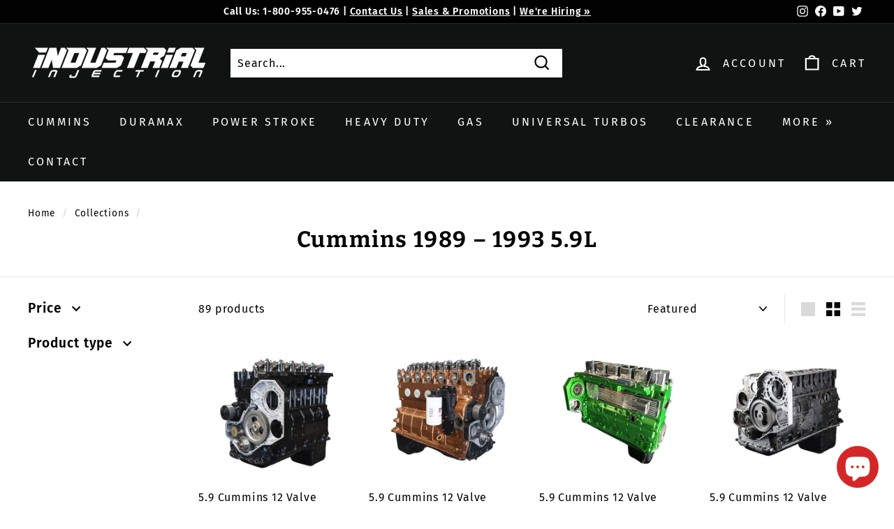

--- FILE ---
content_type: text/html; charset=utf-8
request_url: https://industrialinjection.com/collections/cummins-1989-1993-5-9l
body_size: 46493
content:
<!doctype html>
<html class="no-js" lang="en" dir="ltr">
<head>
<!-- Google tag (gtag.js) -->
<script async src="https://www.googletagmanager.com/gtag/js?id=G-JCKSSWV60S"></script>
<script>
  window.dataLayer = window.dataLayer || [];
  function gtag(){dataLayer.push(arguments);}
  gtag('js', new Date());

  gtag('config', 'G-JCKSSWV60S');
</script>
  <script>
  document.addEventListener("DOMContentLoaded", function () {
    const items = document.querySelectorAll(".accordion-title");
    items.forEach(function (item) {
      item.addEventListener("click", function () {
        const content = this.nextElementSibling;
        const open = content.style.display === "block";
        document.querySelectorAll(".accordion-content").forEach(function (el) {
          el.style.display = "none";
        });
        content.style.display = open ? "none" : "block";
      });
    });
  });
</script>
  <!-- noindex this page if the template contains "no-index" in the name -->
  
<!-- Start of Booster Apps Seo-0.1-->
<title>Cummins 1989 – 1993 5.9L | Industrial Injection</title><meta name="description" content="" /><script type="application/ld+json">
  {
    "@context": "https://schema.org",
    "@type": "WebSite",
    "name": "Industrial Injection",
    "url": "https://industrialinjection.com",
    "potentialAction": {
      "@type": "SearchAction",
      "query-input": "required name=query",
      "target": "https://industrialinjection.com/search?q={query}"
    }
  }
</script>
<!-- end of Booster Apps SEO -->

  <meta name="google-site-verification" content="LXVD1FeBwsyyoimjRg5EmoCEDexM2EbDXx8gQhjTBTc" />
  <meta charset="utf-8">
  <meta http-equiv="X-UA-Compatible" content="IE=edge,chrome=1">
  <meta name="viewport" content="width=device-width,initial-scale=1">
  <meta name="theme-color" content="#111111">
   <link rel="canonical" href="https://industrialinjection.com/collections/cummins-1989-1993-5-9l" /> 
  <link rel="preload" as="script" href="//industrialinjection.com/cdn/shop/t/2/assets/theme.js?v=172383760023222790461665507919">
  <link rel="preconnect" href="https://cdn.shopify.com" crossorigin>
  <link rel="preconnect" href="https://fonts.shopifycdn.com" crossorigin>
  <link rel="dns-prefetch" href="https://productreviews.shopifycdn.com">
  <link rel="dns-prefetch" href="https://ajax.googleapis.com">
  <link rel="dns-prefetch" href="https://maps.googleapis.com">
  <link rel="dns-prefetch" href="https://maps.gstatic.com">

  <script>(function(w,d,t,r,u){var f,n,i;w[u]=w[u]||[],f=function(){var o={ti:"5989595"};o.q=w[u],w[u]=new UET(o),w[u].push("pageLoad")},n=d.createElement(t),n.src=r,n.async=1,n.onload=n.onreadystatechange=function(){var s=this.readyState;s&&s!=="loaded"&&s!=="complete"||(f(),n.onload=n.onreadystatechange=null)},i=d.getElementsByTagName(t)[0],i.parentNode.insertBefore(n,i)})(window,document,"script","//bat.bing.com/bat.js","uetq");</script><link rel="shortcut icon" href="//industrialinjection.com/cdn/shop/files/favicon_32x32.jpg?v=1663691615" type="image/png" />
  

  
<meta property="og:site_name" content="Industrial Injection">
  <meta property="og:url" content="https://industrialinjection.com/collections/cummins-1989-1993-5-9l">
  <meta property="og:title" content="Cummins 1989 – 1993 5.9L">
  <meta property="og:type" content="website">
  <meta property="og:description" content="Discover Industrial Injection: A family-owned leader since 1985 in diesel fuel systems, turbochargers, and engines. Experience top-quality service and innovation in diesel technology for all applications."><meta property="og:image" content="http://industrialinjection.com/cdn/shop/files/iidiesel_8f5b569a-8a8c-48bc-b750-7ab218462f62.jpg?v=1675798620">
    <meta property="og:image:secure_url" content="https://industrialinjection.com/cdn/shop/files/iidiesel_8f5b569a-8a8c-48bc-b750-7ab218462f62.jpg?v=1675798620">
    <meta property="og:image:width" content="1200">
    <meta property="og:image:height" content="628"><meta name="twitter:site" content="@iisdiesel">
  <meta name="twitter:card" content="summary_large_image">
  <meta name="twitter:title" content="Cummins 1989 – 1993 5.9L">
  <meta name="twitter:description" content="Discover Industrial Injection: A family-owned leader since 1985 in diesel fuel systems, turbochargers, and engines. Experience top-quality service and innovation in diesel technology for all applications.">
<link rel="stylesheet" href="//industrialinjection.com/cdn/shop/t/2/assets/country-flags.css"><style data-shopify>@font-face {
  font-family: Bitter;
  font-weight: 700;
  font-style: normal;
  font-display: swap;
  src: url("//industrialinjection.com/cdn/fonts/bitter/bitter_n7.6f54d15cb20937e632243f04624136dd03296182.woff2") format("woff2"),
       url("//industrialinjection.com/cdn/fonts/bitter/bitter_n7.a83f6c3c62c7eb472ab1c4f0356455e4be4dfdc5.woff") format("woff");
}

  @font-face {
  font-family: "Fira Sans";
  font-weight: 400;
  font-style: normal;
  font-display: swap;
  src: url("//industrialinjection.com/cdn/fonts/fira_sans/firasans_n4.2bbe25c7eff81f2190328b1f4c09fff694a30391.woff2") format("woff2"),
       url("//industrialinjection.com/cdn/fonts/fira_sans/firasans_n4.3080da6df53473deabf85f231151766e88fe58e5.woff") format("woff");
}


  @font-face {
  font-family: "Fira Sans";
  font-weight: 600;
  font-style: normal;
  font-display: swap;
  src: url("//industrialinjection.com/cdn/fonts/fira_sans/firasans_n6.6e69582c830743b0b2519d70cb6f53fae6750454.woff2") format("woff2"),
       url("//industrialinjection.com/cdn/fonts/fira_sans/firasans_n6.56f6d15fcabb3c1b127727e16232daf8adf28d0a.woff") format("woff");
}

  @font-face {
  font-family: "Fira Sans";
  font-weight: 400;
  font-style: italic;
  font-display: swap;
  src: url("//industrialinjection.com/cdn/fonts/fira_sans/firasans_i4.c80c323ec965c58e05ab85d436c872a499b8b684.woff2") format("woff2"),
       url("//industrialinjection.com/cdn/fonts/fira_sans/firasans_i4.4a2d82e939dfe1cd2fff5fc4411d982dee96dce7.woff") format("woff");
}

  @font-face {
  font-family: "Fira Sans";
  font-weight: 600;
  font-style: italic;
  font-display: swap;
  src: url("//industrialinjection.com/cdn/fonts/fira_sans/firasans_i6.6be0362d67646d083fec286f5635829c5c3bc7a3.woff2") format("woff2"),
       url("//industrialinjection.com/cdn/fonts/fira_sans/firasans_i6.e7cbc93a0829316f41ccb48843395e27dd058393.woff") format("woff");
}

</style><link href="//industrialinjection.com/cdn/shop/t/2/assets/theme.css?v=44204698298780681561696956905" rel="stylesheet" type="text/css" media="all" />
  <link href="//industrialinjection.com/cdn/shop/t/2/assets/custom.css?v=96897892456738145961682531069" rel="stylesheet" type="text/css" media="all" />
<style data-shopify>:root {
    --typeHeaderPrimary: Bitter;
    --typeHeaderFallback: serif;
    --typeHeaderSize: 32px;
    --typeHeaderWeight: 700;
    --typeHeaderLineHeight: 1.1;
    --typeHeaderSpacing: 0.05em;

    --typeBasePrimary:"Fira Sans";
    --typeBaseFallback:sans-serif;
    --typeBaseSize: 16px;
    --typeBaseWeight: 400;
    --typeBaseSpacing: 0.05em;
    --typeBaseLineHeight: 1.6;

    --colorSmallImageBg: #ffffff;
    --colorSmallImageBgDark: #f7f7f7;
    --colorLargeImageBg: #0f0f0f;
    --colorLargeImageBgLight: #303030;

    --iconWeight: 5px;
    --iconLinecaps: miter;

    
      --buttonRadius: 0px;
      --btnPadding: 11px 20px;
    

    
      --roundness: 0px;
    

    
      --gridThickness: 0px;
    

    --productTileMargin: 10%;
    --collectionTileMargin: 15%;

    --swatchSize: 40px;
  }

  @media screen and (max-width: 768px) {
    :root {
      --typeBaseSize: 14px;

      
        --roundness: 0px;
        --btnPadding: 9px 17px;
      
    }
  }</style><script>
    document.documentElement.className = document.documentElement.className.replace('no-js', 'js');

    window.theme = window.theme || {};
    theme.routes = {
      home: "/",
      collections: "/collections",
      cart: "/cart.js",
      cartPage: "/cart",
      cartAdd: "/cart/add.js",
      cartChange: "/cart/change.js",
      search: "/search"
    };
    theme.strings = {
      soldOut: "Sold Out",
      unavailable: "Unavailable",
      inStockLabel: "In stock, ready to ship",
      oneStockLabel: "Low stock - [count] item left",
      otherStockLabel: "Low stock - [count] items left",
      willNotShipUntil: "Ready to ship [date]",
      willBeInStockAfter: "Back in stock [date]",
      waitingForStock: "Inventory on the way",
      savePrice: "Save [saved_amount]",
      cartEmpty: "Your cart is currently empty.",
      cartTermsConfirmation: "You must agree with the terms and conditions of sales to check out",
      searchCollections: "Collections:",
      searchPages: "Pages:",
      searchArticles: "Articles:"
    };
    theme.settings = {
      cartType: "page",
      isCustomerTemplate: false,
      moneyFormat: "${{amount}}",
      saveType: "dollar",
      productImageSize: "square",
      productImageCover: true,
      predictiveSearch: true,
      predictiveSearchType: "product,article,page,collection",
      superScriptSetting: true,
      superScriptPrice: true,
      quickView: true,
      quickAdd: true,
      themeName: 'Expanse',
      themeVersion: "4.1.0"
    };
  </script>

  <script>window.performance && window.performance.mark && window.performance.mark('shopify.content_for_header.start');</script><meta name="facebook-domain-verification" content="s2m2b8w7rlybg3pytf90utsgd4t54p">
<meta name="google-site-verification" content="LXVD1FeBwsyyoimjRg5EmoCEDexM2EbDXx8gQhjTBTc">
<meta id="shopify-digital-wallet" name="shopify-digital-wallet" content="/55319560326/digital_wallets/dialog">
<meta name="shopify-checkout-api-token" content="df48add439db7cf3acac0d2d13946e5b">
<link rel="alternate" type="application/atom+xml" title="Feed" href="/collections/cummins-1989-1993-5-9l.atom" />
<link rel="next" href="/collections/cummins-1989-1993-5-9l?page=2">
<link rel="alternate" type="application/json+oembed" href="https://industrialinjection.com/collections/cummins-1989-1993-5-9l.oembed">
<script async="async" src="/checkouts/internal/preloads.js?locale=en-US"></script>
<link rel="preconnect" href="https://shop.app" crossorigin="anonymous">
<script async="async" src="https://shop.app/checkouts/internal/preloads.js?locale=en-US&shop_id=55319560326" crossorigin="anonymous"></script>
<script id="shopify-features" type="application/json">{"accessToken":"df48add439db7cf3acac0d2d13946e5b","betas":["rich-media-storefront-analytics"],"domain":"industrialinjection.com","predictiveSearch":true,"shopId":55319560326,"locale":"en"}</script>
<script>var Shopify = Shopify || {};
Shopify.shop = "industrialinjection.myshopify.com";
Shopify.locale = "en";
Shopify.currency = {"active":"USD","rate":"1.0"};
Shopify.country = "US";
Shopify.theme = {"name":"Expanse","id":121861898374,"schema_name":"Expanse","schema_version":"4.1.0","theme_store_id":902,"role":"main"};
Shopify.theme.handle = "null";
Shopify.theme.style = {"id":null,"handle":null};
Shopify.cdnHost = "industrialinjection.com/cdn";
Shopify.routes = Shopify.routes || {};
Shopify.routes.root = "/";</script>
<script type="module">!function(o){(o.Shopify=o.Shopify||{}).modules=!0}(window);</script>
<script>!function(o){function n(){var o=[];function n(){o.push(Array.prototype.slice.apply(arguments))}return n.q=o,n}var t=o.Shopify=o.Shopify||{};t.loadFeatures=n(),t.autoloadFeatures=n()}(window);</script>
<script>
  window.ShopifyPay = window.ShopifyPay || {};
  window.ShopifyPay.apiHost = "shop.app\/pay";
  window.ShopifyPay.redirectState = null;
</script>
<script id="shop-js-analytics" type="application/json">{"pageType":"collection"}</script>
<script defer="defer" async type="module" src="//industrialinjection.com/cdn/shopifycloud/shop-js/modules/v2/client.init-shop-cart-sync_BdyHc3Nr.en.esm.js"></script>
<script defer="defer" async type="module" src="//industrialinjection.com/cdn/shopifycloud/shop-js/modules/v2/chunk.common_Daul8nwZ.esm.js"></script>
<script type="module">
  await import("//industrialinjection.com/cdn/shopifycloud/shop-js/modules/v2/client.init-shop-cart-sync_BdyHc3Nr.en.esm.js");
await import("//industrialinjection.com/cdn/shopifycloud/shop-js/modules/v2/chunk.common_Daul8nwZ.esm.js");

  window.Shopify.SignInWithShop?.initShopCartSync?.({"fedCMEnabled":true,"windoidEnabled":true});

</script>
<script>
  window.Shopify = window.Shopify || {};
  if (!window.Shopify.featureAssets) window.Shopify.featureAssets = {};
  window.Shopify.featureAssets['shop-js'] = {"shop-cart-sync":["modules/v2/client.shop-cart-sync_QYOiDySF.en.esm.js","modules/v2/chunk.common_Daul8nwZ.esm.js"],"init-fed-cm":["modules/v2/client.init-fed-cm_DchLp9rc.en.esm.js","modules/v2/chunk.common_Daul8nwZ.esm.js"],"shop-button":["modules/v2/client.shop-button_OV7bAJc5.en.esm.js","modules/v2/chunk.common_Daul8nwZ.esm.js"],"init-windoid":["modules/v2/client.init-windoid_DwxFKQ8e.en.esm.js","modules/v2/chunk.common_Daul8nwZ.esm.js"],"shop-cash-offers":["modules/v2/client.shop-cash-offers_DWtL6Bq3.en.esm.js","modules/v2/chunk.common_Daul8nwZ.esm.js","modules/v2/chunk.modal_CQq8HTM6.esm.js"],"shop-toast-manager":["modules/v2/client.shop-toast-manager_CX9r1SjA.en.esm.js","modules/v2/chunk.common_Daul8nwZ.esm.js"],"init-shop-email-lookup-coordinator":["modules/v2/client.init-shop-email-lookup-coordinator_UhKnw74l.en.esm.js","modules/v2/chunk.common_Daul8nwZ.esm.js"],"pay-button":["modules/v2/client.pay-button_DzxNnLDY.en.esm.js","modules/v2/chunk.common_Daul8nwZ.esm.js"],"avatar":["modules/v2/client.avatar_BTnouDA3.en.esm.js"],"init-shop-cart-sync":["modules/v2/client.init-shop-cart-sync_BdyHc3Nr.en.esm.js","modules/v2/chunk.common_Daul8nwZ.esm.js"],"shop-login-button":["modules/v2/client.shop-login-button_D8B466_1.en.esm.js","modules/v2/chunk.common_Daul8nwZ.esm.js","modules/v2/chunk.modal_CQq8HTM6.esm.js"],"init-customer-accounts-sign-up":["modules/v2/client.init-customer-accounts-sign-up_C8fpPm4i.en.esm.js","modules/v2/client.shop-login-button_D8B466_1.en.esm.js","modules/v2/chunk.common_Daul8nwZ.esm.js","modules/v2/chunk.modal_CQq8HTM6.esm.js"],"init-shop-for-new-customer-accounts":["modules/v2/client.init-shop-for-new-customer-accounts_CVTO0Ztu.en.esm.js","modules/v2/client.shop-login-button_D8B466_1.en.esm.js","modules/v2/chunk.common_Daul8nwZ.esm.js","modules/v2/chunk.modal_CQq8HTM6.esm.js"],"init-customer-accounts":["modules/v2/client.init-customer-accounts_dRgKMfrE.en.esm.js","modules/v2/client.shop-login-button_D8B466_1.en.esm.js","modules/v2/chunk.common_Daul8nwZ.esm.js","modules/v2/chunk.modal_CQq8HTM6.esm.js"],"shop-follow-button":["modules/v2/client.shop-follow-button_CkZpjEct.en.esm.js","modules/v2/chunk.common_Daul8nwZ.esm.js","modules/v2/chunk.modal_CQq8HTM6.esm.js"],"lead-capture":["modules/v2/client.lead-capture_BntHBhfp.en.esm.js","modules/v2/chunk.common_Daul8nwZ.esm.js","modules/v2/chunk.modal_CQq8HTM6.esm.js"],"checkout-modal":["modules/v2/client.checkout-modal_CfxcYbTm.en.esm.js","modules/v2/chunk.common_Daul8nwZ.esm.js","modules/v2/chunk.modal_CQq8HTM6.esm.js"],"shop-login":["modules/v2/client.shop-login_Da4GZ2H6.en.esm.js","modules/v2/chunk.common_Daul8nwZ.esm.js","modules/v2/chunk.modal_CQq8HTM6.esm.js"],"payment-terms":["modules/v2/client.payment-terms_MV4M3zvL.en.esm.js","modules/v2/chunk.common_Daul8nwZ.esm.js","modules/v2/chunk.modal_CQq8HTM6.esm.js"]};
</script>
<script>(function() {
  var isLoaded = false;
  function asyncLoad() {
    if (isLoaded) return;
    isLoaded = true;
    var urls = ["https:\/\/cdn.shopify.com\/s\/files\/1\/0553\/1956\/0326\/t\/2\/assets\/affirmShopify.js?v=1668700804\u0026shop=industrialinjection.myshopify.com","https:\/\/chimpstatic.com\/mcjs-connected\/js\/users\/94398e82fbf688f64c0bdd047\/c75a0efe0681480db8f981e6a.js?shop=industrialinjection.myshopify.com","https:\/\/widget.trustpilot.com\/bootstrap\/v5\/tp.widget.sync.bootstrap.min.js?shop=industrialinjection.myshopify.com","https:\/\/ecommplugins-scripts.trustpilot.com\/v2.1\/js\/header.min.js?settings=eyJrZXkiOiJ4bnQ3Sm5nS1hvYjlyMlIzIiwicyI6InNrdSJ9\u0026v=2.5\u0026shop=industrialinjection.myshopify.com","https:\/\/ecommplugins-trustboxsettings.trustpilot.com\/industrialinjection.myshopify.com.js?settings=1731958385151\u0026shop=industrialinjection.myshopify.com"];
    for (var i = 0; i < urls.length; i++) {
      var s = document.createElement('script');
      s.type = 'text/javascript';
      s.async = true;
      s.src = urls[i];
      var x = document.getElementsByTagName('script')[0];
      x.parentNode.insertBefore(s, x);
    }
  };
  if(window.attachEvent) {
    window.attachEvent('onload', asyncLoad);
  } else {
    window.addEventListener('load', asyncLoad, false);
  }
})();</script>
<script id="__st">var __st={"a":55319560326,"offset":-25200,"reqid":"68bbecb3-9b09-4df0-92be-8ace838b3180-1769021509","pageurl":"industrialinjection.com\/collections\/cummins-1989-1993-5-9l","u":"3cf74ea6dfb0","p":"collection","rtyp":"collection","rid":266724769926};</script>
<script>window.ShopifyPaypalV4VisibilityTracking = true;</script>
<script id="captcha-bootstrap">!function(){'use strict';const t='contact',e='account',n='new_comment',o=[[t,t],['blogs',n],['comments',n],[t,'customer']],c=[[e,'customer_login'],[e,'guest_login'],[e,'recover_customer_password'],[e,'create_customer']],r=t=>t.map((([t,e])=>`form[action*='/${t}']:not([data-nocaptcha='true']) input[name='form_type'][value='${e}']`)).join(','),a=t=>()=>t?[...document.querySelectorAll(t)].map((t=>t.form)):[];function s(){const t=[...o],e=r(t);return a(e)}const i='password',u='form_key',d=['recaptcha-v3-token','g-recaptcha-response','h-captcha-response',i],f=()=>{try{return window.sessionStorage}catch{return}},m='__shopify_v',_=t=>t.elements[u];function p(t,e,n=!1){try{const o=window.sessionStorage,c=JSON.parse(o.getItem(e)),{data:r}=function(t){const{data:e,action:n}=t;return t[m]||n?{data:e,action:n}:{data:t,action:n}}(c);for(const[e,n]of Object.entries(r))t.elements[e]&&(t.elements[e].value=n);n&&o.removeItem(e)}catch(o){console.error('form repopulation failed',{error:o})}}const l='form_type',E='cptcha';function T(t){t.dataset[E]=!0}const w=window,h=w.document,L='Shopify',v='ce_forms',y='captcha';let A=!1;((t,e)=>{const n=(g='f06e6c50-85a8-45c8-87d0-21a2b65856fe',I='https://cdn.shopify.com/shopifycloud/storefront-forms-hcaptcha/ce_storefront_forms_captcha_hcaptcha.v1.5.2.iife.js',D={infoText:'Protected by hCaptcha',privacyText:'Privacy',termsText:'Terms'},(t,e,n)=>{const o=w[L][v],c=o.bindForm;if(c)return c(t,g,e,D).then(n);var r;o.q.push([[t,g,e,D],n]),r=I,A||(h.body.append(Object.assign(h.createElement('script'),{id:'captcha-provider',async:!0,src:r})),A=!0)});var g,I,D;w[L]=w[L]||{},w[L][v]=w[L][v]||{},w[L][v].q=[],w[L][y]=w[L][y]||{},w[L][y].protect=function(t,e){n(t,void 0,e),T(t)},Object.freeze(w[L][y]),function(t,e,n,w,h,L){const[v,y,A,g]=function(t,e,n){const i=e?o:[],u=t?c:[],d=[...i,...u],f=r(d),m=r(i),_=r(d.filter((([t,e])=>n.includes(e))));return[a(f),a(m),a(_),s()]}(w,h,L),I=t=>{const e=t.target;return e instanceof HTMLFormElement?e:e&&e.form},D=t=>v().includes(t);t.addEventListener('submit',(t=>{const e=I(t);if(!e)return;const n=D(e)&&!e.dataset.hcaptchaBound&&!e.dataset.recaptchaBound,o=_(e),c=g().includes(e)&&(!o||!o.value);(n||c)&&t.preventDefault(),c&&!n&&(function(t){try{if(!f())return;!function(t){const e=f();if(!e)return;const n=_(t);if(!n)return;const o=n.value;o&&e.removeItem(o)}(t);const e=Array.from(Array(32),(()=>Math.random().toString(36)[2])).join('');!function(t,e){_(t)||t.append(Object.assign(document.createElement('input'),{type:'hidden',name:u})),t.elements[u].value=e}(t,e),function(t,e){const n=f();if(!n)return;const o=[...t.querySelectorAll(`input[type='${i}']`)].map((({name:t})=>t)),c=[...d,...o],r={};for(const[a,s]of new FormData(t).entries())c.includes(a)||(r[a]=s);n.setItem(e,JSON.stringify({[m]:1,action:t.action,data:r}))}(t,e)}catch(e){console.error('failed to persist form',e)}}(e),e.submit())}));const S=(t,e)=>{t&&!t.dataset[E]&&(n(t,e.some((e=>e===t))),T(t))};for(const o of['focusin','change'])t.addEventListener(o,(t=>{const e=I(t);D(e)&&S(e,y())}));const B=e.get('form_key'),M=e.get(l),P=B&&M;t.addEventListener('DOMContentLoaded',(()=>{const t=y();if(P)for(const e of t)e.elements[l].value===M&&p(e,B);[...new Set([...A(),...v().filter((t=>'true'===t.dataset.shopifyCaptcha))])].forEach((e=>S(e,t)))}))}(h,new URLSearchParams(w.location.search),n,t,e,['guest_login'])})(!0,!0)}();</script>
<script integrity="sha256-4kQ18oKyAcykRKYeNunJcIwy7WH5gtpwJnB7kiuLZ1E=" data-source-attribution="shopify.loadfeatures" defer="defer" src="//industrialinjection.com/cdn/shopifycloud/storefront/assets/storefront/load_feature-a0a9edcb.js" crossorigin="anonymous"></script>
<script crossorigin="anonymous" defer="defer" src="//industrialinjection.com/cdn/shopifycloud/storefront/assets/shopify_pay/storefront-65b4c6d7.js?v=20250812"></script>
<script data-source-attribution="shopify.dynamic_checkout.dynamic.init">var Shopify=Shopify||{};Shopify.PaymentButton=Shopify.PaymentButton||{isStorefrontPortableWallets:!0,init:function(){window.Shopify.PaymentButton.init=function(){};var t=document.createElement("script");t.src="https://industrialinjection.com/cdn/shopifycloud/portable-wallets/latest/portable-wallets.en.js",t.type="module",document.head.appendChild(t)}};
</script>
<script data-source-attribution="shopify.dynamic_checkout.buyer_consent">
  function portableWalletsHideBuyerConsent(e){var t=document.getElementById("shopify-buyer-consent"),n=document.getElementById("shopify-subscription-policy-button");t&&n&&(t.classList.add("hidden"),t.setAttribute("aria-hidden","true"),n.removeEventListener("click",e))}function portableWalletsShowBuyerConsent(e){var t=document.getElementById("shopify-buyer-consent"),n=document.getElementById("shopify-subscription-policy-button");t&&n&&(t.classList.remove("hidden"),t.removeAttribute("aria-hidden"),n.addEventListener("click",e))}window.Shopify?.PaymentButton&&(window.Shopify.PaymentButton.hideBuyerConsent=portableWalletsHideBuyerConsent,window.Shopify.PaymentButton.showBuyerConsent=portableWalletsShowBuyerConsent);
</script>
<script data-source-attribution="shopify.dynamic_checkout.cart.bootstrap">document.addEventListener("DOMContentLoaded",(function(){function t(){return document.querySelector("shopify-accelerated-checkout-cart, shopify-accelerated-checkout")}if(t())Shopify.PaymentButton.init();else{new MutationObserver((function(e,n){t()&&(Shopify.PaymentButton.init(),n.disconnect())})).observe(document.body,{childList:!0,subtree:!0})}}));
</script>
<link id="shopify-accelerated-checkout-styles" rel="stylesheet" media="screen" href="https://industrialinjection.com/cdn/shopifycloud/portable-wallets/latest/accelerated-checkout-backwards-compat.css" crossorigin="anonymous">
<style id="shopify-accelerated-checkout-cart">
        #shopify-buyer-consent {
  margin-top: 1em;
  display: inline-block;
  width: 100%;
}

#shopify-buyer-consent.hidden {
  display: none;
}

#shopify-subscription-policy-button {
  background: none;
  border: none;
  padding: 0;
  text-decoration: underline;
  font-size: inherit;
  cursor: pointer;
}

#shopify-subscription-policy-button::before {
  box-shadow: none;
}

      </style>

<script>window.performance && window.performance.mark && window.performance.mark('shopify.content_for_header.end');</script>

  <script src="//industrialinjection.com/cdn/shop/t/2/assets/vendor-scripts-v2.js" defer="defer"></script>
  <script src="//industrialinjection.com/cdn/shop/t/2/assets/theme.js?v=172383760023222790461665507919" defer="defer"></script>
<script>window.is_hulkpo_installed=true</script><script>window.is_hulkpo_installed=true</script><!-- BEGIN app block: shopify://apps/personizely-a-b-testing-cro/blocks/code-snippet/7a76a5cf-d4ab-4e6e-a88e-14fd37e56de1 -->


  <script>
    window.Personizely = {
      market: 'us',
      moneyFormat: '${{amount}}',
      template: {
        directory: '',
        name: 'collection',
        suffix: ''
      },
      currency: 'USD',
      
      product: null,
      
      
      customer: null,
      
      cart: {"note":null,"attributes":{},"original_total_price":0,"total_price":0,"total_discount":0,"total_weight":0.0,"item_count":0,"items":[],"requires_shipping":false,"currency":"USD","items_subtotal_price":0,"cart_level_discount_applications":[],"checkout_charge_amount":0},
      cartCollections: {}
    }
  </script>
  <script src="https://static.personizely.net/10202e0958.js" data-em-disable type="text/javascript" async></script>



<!-- END app block --><!-- BEGIN app block: shopify://apps/hulk-product-options/blocks/app-embed/380168ef-9475-4244-a291-f66b189208b5 --><!-- BEGIN app snippet: hulkapps_product_options --><script>
    
        window.hulkapps = {
        shop_slug: "industrialinjection",
        store_id: "industrialinjection.myshopify.com",
        money_format: "${{amount}}",
        cart: null,
        product: null,
        product_collections: null,
        product_variants: null,
        is_volume_discount: null,
        is_product_option: true,
        product_id: null,
        page_type: null,
        po_url: "https://productoption.hulkapps.com",
        po_proxy_url: "https://industrialinjection.com",
        vd_url: "https://volumediscount.hulkapps.com",
        customer: null,
        hulkapps_extension_js: true

    }
    window.is_hulkpo_installed=true
    

      window.hulkapps.page_type = "cart";
      window.hulkapps.cart = {"note":null,"attributes":{},"original_total_price":0,"total_price":0,"total_discount":0,"total_weight":0.0,"item_count":0,"items":[],"requires_shipping":false,"currency":"USD","items_subtotal_price":0,"cart_level_discount_applications":[],"checkout_charge_amount":0}
      if (typeof window.hulkapps.cart.items == "object") {
        for (var i=0; i<window.hulkapps.cart.items.length; i++) {
          ["sku", "grams", "vendor", "url", "image", "handle", "requires_shipping", "product_type", "product_description"].map(function(a) {
            delete window.hulkapps.cart.items[i][a]
          })
        }
      }
      window.hulkapps.cart_collections = {}
      

    

</script>

<!-- END app snippet --><!-- END app block --><script src="https://cdn.shopify.com/extensions/019b7cd0-6587-73c3-9937-bcc2249fa2c4/lb-upsell-227/assets/lb-selleasy.js" type="text/javascript" defer="defer"></script>
<script src="https://cdn.shopify.com/extensions/e8878072-2f6b-4e89-8082-94b04320908d/inbox-1254/assets/inbox-chat-loader.js" type="text/javascript" defer="defer"></script>
<script src="https://cdn.shopify.com/extensions/019bdef3-ad0a-728f-8c72-eda2a502dab2/productoption-173/assets/hulkcode.js" type="text/javascript" defer="defer"></script>
<link href="https://cdn.shopify.com/extensions/019bdef3-ad0a-728f-8c72-eda2a502dab2/productoption-173/assets/hulkcode.css" rel="stylesheet" type="text/css" media="all">
<script src="https://cdn.shopify.com/extensions/019bdd7a-c110-7969-8f1c-937dfc03ea8a/smile-io-272/assets/smile-loader.js" type="text/javascript" defer="defer"></script>
<link href="https://monorail-edge.shopifysvc.com" rel="dns-prefetch">
<script>(function(){if ("sendBeacon" in navigator && "performance" in window) {try {var session_token_from_headers = performance.getEntriesByType('navigation')[0].serverTiming.find(x => x.name == '_s').description;} catch {var session_token_from_headers = undefined;}var session_cookie_matches = document.cookie.match(/_shopify_s=([^;]*)/);var session_token_from_cookie = session_cookie_matches && session_cookie_matches.length === 2 ? session_cookie_matches[1] : "";var session_token = session_token_from_headers || session_token_from_cookie || "";function handle_abandonment_event(e) {var entries = performance.getEntries().filter(function(entry) {return /monorail-edge.shopifysvc.com/.test(entry.name);});if (!window.abandonment_tracked && entries.length === 0) {window.abandonment_tracked = true;var currentMs = Date.now();var navigation_start = performance.timing.navigationStart;var payload = {shop_id: 55319560326,url: window.location.href,navigation_start,duration: currentMs - navigation_start,session_token,page_type: "collection"};window.navigator.sendBeacon("https://monorail-edge.shopifysvc.com/v1/produce", JSON.stringify({schema_id: "online_store_buyer_site_abandonment/1.1",payload: payload,metadata: {event_created_at_ms: currentMs,event_sent_at_ms: currentMs}}));}}window.addEventListener('pagehide', handle_abandonment_event);}}());</script>
<script id="web-pixels-manager-setup">(function e(e,d,r,n,o){if(void 0===o&&(o={}),!Boolean(null===(a=null===(i=window.Shopify)||void 0===i?void 0:i.analytics)||void 0===a?void 0:a.replayQueue)){var i,a;window.Shopify=window.Shopify||{};var t=window.Shopify;t.analytics=t.analytics||{};var s=t.analytics;s.replayQueue=[],s.publish=function(e,d,r){return s.replayQueue.push([e,d,r]),!0};try{self.performance.mark("wpm:start")}catch(e){}var l=function(){var e={modern:/Edge?\/(1{2}[4-9]|1[2-9]\d|[2-9]\d{2}|\d{4,})\.\d+(\.\d+|)|Firefox\/(1{2}[4-9]|1[2-9]\d|[2-9]\d{2}|\d{4,})\.\d+(\.\d+|)|Chrom(ium|e)\/(9{2}|\d{3,})\.\d+(\.\d+|)|(Maci|X1{2}).+ Version\/(15\.\d+|(1[6-9]|[2-9]\d|\d{3,})\.\d+)([,.]\d+|)( \(\w+\)|)( Mobile\/\w+|) Safari\/|Chrome.+OPR\/(9{2}|\d{3,})\.\d+\.\d+|(CPU[ +]OS|iPhone[ +]OS|CPU[ +]iPhone|CPU IPhone OS|CPU iPad OS)[ +]+(15[._]\d+|(1[6-9]|[2-9]\d|\d{3,})[._]\d+)([._]\d+|)|Android:?[ /-](13[3-9]|1[4-9]\d|[2-9]\d{2}|\d{4,})(\.\d+|)(\.\d+|)|Android.+Firefox\/(13[5-9]|1[4-9]\d|[2-9]\d{2}|\d{4,})\.\d+(\.\d+|)|Android.+Chrom(ium|e)\/(13[3-9]|1[4-9]\d|[2-9]\d{2}|\d{4,})\.\d+(\.\d+|)|SamsungBrowser\/([2-9]\d|\d{3,})\.\d+/,legacy:/Edge?\/(1[6-9]|[2-9]\d|\d{3,})\.\d+(\.\d+|)|Firefox\/(5[4-9]|[6-9]\d|\d{3,})\.\d+(\.\d+|)|Chrom(ium|e)\/(5[1-9]|[6-9]\d|\d{3,})\.\d+(\.\d+|)([\d.]+$|.*Safari\/(?![\d.]+ Edge\/[\d.]+$))|(Maci|X1{2}).+ Version\/(10\.\d+|(1[1-9]|[2-9]\d|\d{3,})\.\d+)([,.]\d+|)( \(\w+\)|)( Mobile\/\w+|) Safari\/|Chrome.+OPR\/(3[89]|[4-9]\d|\d{3,})\.\d+\.\d+|(CPU[ +]OS|iPhone[ +]OS|CPU[ +]iPhone|CPU IPhone OS|CPU iPad OS)[ +]+(10[._]\d+|(1[1-9]|[2-9]\d|\d{3,})[._]\d+)([._]\d+|)|Android:?[ /-](13[3-9]|1[4-9]\d|[2-9]\d{2}|\d{4,})(\.\d+|)(\.\d+|)|Mobile Safari.+OPR\/([89]\d|\d{3,})\.\d+\.\d+|Android.+Firefox\/(13[5-9]|1[4-9]\d|[2-9]\d{2}|\d{4,})\.\d+(\.\d+|)|Android.+Chrom(ium|e)\/(13[3-9]|1[4-9]\d|[2-9]\d{2}|\d{4,})\.\d+(\.\d+|)|Android.+(UC? ?Browser|UCWEB|U3)[ /]?(15\.([5-9]|\d{2,})|(1[6-9]|[2-9]\d|\d{3,})\.\d+)\.\d+|SamsungBrowser\/(5\.\d+|([6-9]|\d{2,})\.\d+)|Android.+MQ{2}Browser\/(14(\.(9|\d{2,})|)|(1[5-9]|[2-9]\d|\d{3,})(\.\d+|))(\.\d+|)|K[Aa][Ii]OS\/(3\.\d+|([4-9]|\d{2,})\.\d+)(\.\d+|)/},d=e.modern,r=e.legacy,n=navigator.userAgent;return n.match(d)?"modern":n.match(r)?"legacy":"unknown"}(),u="modern"===l?"modern":"legacy",c=(null!=n?n:{modern:"",legacy:""})[u],f=function(e){return[e.baseUrl,"/wpm","/b",e.hashVersion,"modern"===e.buildTarget?"m":"l",".js"].join("")}({baseUrl:d,hashVersion:r,buildTarget:u}),m=function(e){var d=e.version,r=e.bundleTarget,n=e.surface,o=e.pageUrl,i=e.monorailEndpoint;return{emit:function(e){var a=e.status,t=e.errorMsg,s=(new Date).getTime(),l=JSON.stringify({metadata:{event_sent_at_ms:s},events:[{schema_id:"web_pixels_manager_load/3.1",payload:{version:d,bundle_target:r,page_url:o,status:a,surface:n,error_msg:t},metadata:{event_created_at_ms:s}}]});if(!i)return console&&console.warn&&console.warn("[Web Pixels Manager] No Monorail endpoint provided, skipping logging."),!1;try{return self.navigator.sendBeacon.bind(self.navigator)(i,l)}catch(e){}var u=new XMLHttpRequest;try{return u.open("POST",i,!0),u.setRequestHeader("Content-Type","text/plain"),u.send(l),!0}catch(e){return console&&console.warn&&console.warn("[Web Pixels Manager] Got an unhandled error while logging to Monorail."),!1}}}}({version:r,bundleTarget:l,surface:e.surface,pageUrl:self.location.href,monorailEndpoint:e.monorailEndpoint});try{o.browserTarget=l,function(e){var d=e.src,r=e.async,n=void 0===r||r,o=e.onload,i=e.onerror,a=e.sri,t=e.scriptDataAttributes,s=void 0===t?{}:t,l=document.createElement("script"),u=document.querySelector("head"),c=document.querySelector("body");if(l.async=n,l.src=d,a&&(l.integrity=a,l.crossOrigin="anonymous"),s)for(var f in s)if(Object.prototype.hasOwnProperty.call(s,f))try{l.dataset[f]=s[f]}catch(e){}if(o&&l.addEventListener("load",o),i&&l.addEventListener("error",i),u)u.appendChild(l);else{if(!c)throw new Error("Did not find a head or body element to append the script");c.appendChild(l)}}({src:f,async:!0,onload:function(){if(!function(){var e,d;return Boolean(null===(d=null===(e=window.Shopify)||void 0===e?void 0:e.analytics)||void 0===d?void 0:d.initialized)}()){var d=window.webPixelsManager.init(e)||void 0;if(d){var r=window.Shopify.analytics;r.replayQueue.forEach((function(e){var r=e[0],n=e[1],o=e[2];d.publishCustomEvent(r,n,o)})),r.replayQueue=[],r.publish=d.publishCustomEvent,r.visitor=d.visitor,r.initialized=!0}}},onerror:function(){return m.emit({status:"failed",errorMsg:"".concat(f," has failed to load")})},sri:function(e){var d=/^sha384-[A-Za-z0-9+/=]+$/;return"string"==typeof e&&d.test(e)}(c)?c:"",scriptDataAttributes:o}),m.emit({status:"loading"})}catch(e){m.emit({status:"failed",errorMsg:(null==e?void 0:e.message)||"Unknown error"})}}})({shopId: 55319560326,storefrontBaseUrl: "https://industrialinjection.com",extensionsBaseUrl: "https://extensions.shopifycdn.com/cdn/shopifycloud/web-pixels-manager",monorailEndpoint: "https://monorail-edge.shopifysvc.com/unstable/produce_batch",surface: "storefront-renderer",enabledBetaFlags: ["2dca8a86"],webPixelsConfigList: [{"id":"1032257670","configuration":"{\"ti\":\"187209391\",\"endpoint\":\"https:\/\/bat.bing.com\/action\/0\"}","eventPayloadVersion":"v1","runtimeContext":"STRICT","scriptVersion":"5ee93563fe31b11d2d65e2f09a5229dc","type":"APP","apiClientId":2997493,"privacyPurposes":["ANALYTICS","MARKETING","SALE_OF_DATA"],"dataSharingAdjustments":{"protectedCustomerApprovalScopes":["read_customer_personal_data"]}},{"id":"440172678","configuration":"{\"pixelCode\":\"CSUB58JC77UB5SIKQTBG\"}","eventPayloadVersion":"v1","runtimeContext":"STRICT","scriptVersion":"22e92c2ad45662f435e4801458fb78cc","type":"APP","apiClientId":4383523,"privacyPurposes":["ANALYTICS","MARKETING","SALE_OF_DATA"],"dataSharingAdjustments":{"protectedCustomerApprovalScopes":["read_customer_address","read_customer_email","read_customer_name","read_customer_personal_data","read_customer_phone"]}},{"id":"412778630","configuration":"{\"pixelId\":\"76bc349f-fe84-4967-805b-a27b5be55d44\"}","eventPayloadVersion":"v1","runtimeContext":"STRICT","scriptVersion":"c119f01612c13b62ab52809eb08154bb","type":"APP","apiClientId":2556259,"privacyPurposes":["ANALYTICS","MARKETING","SALE_OF_DATA"],"dataSharingAdjustments":{"protectedCustomerApprovalScopes":["read_customer_address","read_customer_email","read_customer_name","read_customer_personal_data","read_customer_phone"]}},{"id":"367001734","configuration":"{\"config\":\"{\\\"pixel_id\\\":\\\"G-JCKSSWV60S\\\",\\\"target_country\\\":\\\"US\\\",\\\"gtag_events\\\":[{\\\"type\\\":\\\"begin_checkout\\\",\\\"action_label\\\":\\\"G-JCKSSWV60S\\\"},{\\\"type\\\":\\\"search\\\",\\\"action_label\\\":\\\"G-JCKSSWV60S\\\"},{\\\"type\\\":\\\"view_item\\\",\\\"action_label\\\":[\\\"G-JCKSSWV60S\\\",\\\"MC-DWHTHEPP7T\\\"]},{\\\"type\\\":\\\"purchase\\\",\\\"action_label\\\":[\\\"G-JCKSSWV60S\\\",\\\"MC-DWHTHEPP7T\\\"]},{\\\"type\\\":\\\"page_view\\\",\\\"action_label\\\":[\\\"G-JCKSSWV60S\\\",\\\"MC-DWHTHEPP7T\\\"]},{\\\"type\\\":\\\"add_payment_info\\\",\\\"action_label\\\":\\\"G-JCKSSWV60S\\\"},{\\\"type\\\":\\\"add_to_cart\\\",\\\"action_label\\\":\\\"G-JCKSSWV60S\\\"}],\\\"enable_monitoring_mode\\\":false}\"}","eventPayloadVersion":"v1","runtimeContext":"OPEN","scriptVersion":"b2a88bafab3e21179ed38636efcd8a93","type":"APP","apiClientId":1780363,"privacyPurposes":[],"dataSharingAdjustments":{"protectedCustomerApprovalScopes":["read_customer_address","read_customer_email","read_customer_name","read_customer_personal_data","read_customer_phone"]}},{"id":"281968774","configuration":"{\"accountID\":\"selleasy-metrics-track\"}","eventPayloadVersion":"v1","runtimeContext":"STRICT","scriptVersion":"5aac1f99a8ca74af74cea751ede503d2","type":"APP","apiClientId":5519923,"privacyPurposes":[],"dataSharingAdjustments":{"protectedCustomerApprovalScopes":["read_customer_email","read_customer_name","read_customer_personal_data"]}},{"id":"144277638","configuration":"{\"pixel_id\":\"828634781903465\",\"pixel_type\":\"facebook_pixel\",\"metaapp_system_user_token\":\"-\"}","eventPayloadVersion":"v1","runtimeContext":"OPEN","scriptVersion":"ca16bc87fe92b6042fbaa3acc2fbdaa6","type":"APP","apiClientId":2329312,"privacyPurposes":["ANALYTICS","MARKETING","SALE_OF_DATA"],"dataSharingAdjustments":{"protectedCustomerApprovalScopes":["read_customer_address","read_customer_email","read_customer_name","read_customer_personal_data","read_customer_phone"]}},{"id":"62685318","configuration":"{\"tagID\":\"2612837125514\"}","eventPayloadVersion":"v1","runtimeContext":"STRICT","scriptVersion":"18031546ee651571ed29edbe71a3550b","type":"APP","apiClientId":3009811,"privacyPurposes":["ANALYTICS","MARKETING","SALE_OF_DATA"],"dataSharingAdjustments":{"protectedCustomerApprovalScopes":["read_customer_address","read_customer_email","read_customer_name","read_customer_personal_data","read_customer_phone"]}},{"id":"shopify-app-pixel","configuration":"{}","eventPayloadVersion":"v1","runtimeContext":"STRICT","scriptVersion":"0450","apiClientId":"shopify-pixel","type":"APP","privacyPurposes":["ANALYTICS","MARKETING"]},{"id":"shopify-custom-pixel","eventPayloadVersion":"v1","runtimeContext":"LAX","scriptVersion":"0450","apiClientId":"shopify-pixel","type":"CUSTOM","privacyPurposes":["ANALYTICS","MARKETING"]}],isMerchantRequest: false,initData: {"shop":{"name":"Industrial Injection","paymentSettings":{"currencyCode":"USD"},"myshopifyDomain":"industrialinjection.myshopify.com","countryCode":"US","storefrontUrl":"https:\/\/industrialinjection.com"},"customer":null,"cart":null,"checkout":null,"productVariants":[],"purchasingCompany":null},},"https://industrialinjection.com/cdn","fcfee988w5aeb613cpc8e4bc33m6693e112",{"modern":"","legacy":""},{"shopId":"55319560326","storefrontBaseUrl":"https:\/\/industrialinjection.com","extensionBaseUrl":"https:\/\/extensions.shopifycdn.com\/cdn\/shopifycloud\/web-pixels-manager","surface":"storefront-renderer","enabledBetaFlags":"[\"2dca8a86\"]","isMerchantRequest":"false","hashVersion":"fcfee988w5aeb613cpc8e4bc33m6693e112","publish":"custom","events":"[[\"page_viewed\",{}],[\"collection_viewed\",{\"collection\":{\"id\":\"266724769926\",\"title\":\"Cummins 1989 – 1993 5.9L\",\"productVariants\":[{\"price\":{\"amount\":12829.95,\"currencyCode\":\"USD\"},\"product\":{\"title\":\"5.9 Cummins 12 Valve Premium Stock Plus Long Block Engine\",\"vendor\":\"Industrial Injection\",\"id\":\"6790500843654\",\"untranslatedTitle\":\"5.9 Cummins 12 Valve Premium Stock Plus Long Block Engine\",\"url\":\"\/products\/industrial-injection-5-9l-cummins-12-valve-premium-stock-plus-long-block\",\"type\":\"\"},\"id\":\"39952086007942\",\"image\":{\"src\":\"\/\/industrialinjection.com\/cdn\/shop\/files\/PDM-12VSTKLB-2.jpg?v=1694456389\"},\"sku\":\"PDM-12VSTKLB\",\"title\":\"Default Title\",\"untranslatedTitle\":\"Default Title\"},{\"price\":{\"amount\":17902.95,\"currencyCode\":\"USD\"},\"product\":{\"title\":\"5.9 Cummins 12 Valve Stage 1 Long Block\",\"vendor\":\"Industrial Injection\",\"id\":\"6790499369094\",\"untranslatedTitle\":\"5.9 Cummins 12 Valve Stage 1 Long Block\",\"url\":\"\/products\/industrial-injection-5-9l-cummins-12-valve-performance-long-block\",\"type\":\"\"},\"id\":\"39952082698374\",\"image\":{\"src\":\"\/\/industrialinjection.com\/cdn\/shop\/files\/5.9cummins12valvestage1.jpg?v=1696625923\"},\"sku\":\"PDM-12VSTLB\",\"title\":\"Default Title\",\"untranslatedTitle\":\"Default Title\"},{\"price\":{\"amount\":29691.95,\"currencyCode\":\"USD\"},\"product\":{\"title\":\"5.9 Cummins 12 Valve Stage 2 Long Block\",\"vendor\":\"Industrial Injection\",\"id\":\"6790499434630\",\"untranslatedTitle\":\"5.9 Cummins 12 Valve Stage 2 Long Block\",\"url\":\"\/products\/industrial-injection-5-9l-cummins-12-valve-race-long-block\",\"type\":\"\"},\"id\":\"39952082796678\",\"image\":{\"src\":\"\/\/industrialinjection.com\/cdn\/shop\/products\/242503_001.jpg?v=1664562244\"},\"sku\":\"PDM-12VRLB\",\"title\":\"Default Title\",\"untranslatedTitle\":\"Default Title\"},{\"price\":{\"amount\":9664.95,\"currencyCode\":\"USD\"},\"product\":{\"title\":\"5.9 Cummins 12 Valve Premium Stock Plus Short Block Engine\",\"vendor\":\"Industrial Injection\",\"id\":\"6790499270790\",\"untranslatedTitle\":\"5.9 Cummins 12 Valve Premium Stock Plus Short Block Engine\",\"url\":\"\/products\/industrial-injection-5-9l-cummins-12-valve-premium-stock-plus-short-block\",\"type\":\"\"},\"id\":\"39952082501766\",\"image\":{\"src\":\"\/\/industrialinjection.com\/cdn\/shop\/products\/242401_002-r.jpg?v=1676664476\"},\"sku\":\"PDM-12VSTKSB\",\"title\":\"Default Title\",\"untranslatedTitle\":\"Default Title\"},{\"price\":{\"amount\":12099.95,\"currencyCode\":\"USD\"},\"product\":{\"title\":\"5.9 Cummins 12 Valve Stage 1 Short Block\",\"vendor\":\"Industrial Injection\",\"id\":\"6790499303558\",\"untranslatedTitle\":\"5.9 Cummins 12 Valve Stage 1 Short Block\",\"url\":\"\/products\/industrial-injection-5-9l-cummins-12-valve-performance-short-block\",\"type\":\"\"},\"id\":\"39952082534534\",\"image\":{\"src\":\"\/\/industrialinjection.com\/cdn\/shop\/products\/242402_002-r.jpg?v=1676664961\"},\"sku\":\"PDM-12VSTSB\",\"title\":\"Default Title\",\"untranslatedTitle\":\"Default Title\"},{\"price\":{\"amount\":19335.95,\"currencyCode\":\"USD\"},\"product\":{\"title\":\"5.9 Cummins 12 Valve Stage 2 Short Block\",\"vendor\":\"Industrial Injection\",\"id\":\"6790499336326\",\"untranslatedTitle\":\"5.9 Cummins 12 Valve Stage 2 Short Block\",\"url\":\"\/products\/industrial-injection-5-9l-cummins-12-valve-race-short-block\",\"type\":\"\"},\"id\":\"39952082567302\",\"image\":{\"src\":\"\/\/industrialinjection.com\/cdn\/shop\/products\/242403_002-r.jpg?v=1676665136\"},\"sku\":\"PDM-12VRSB\",\"title\":\"Default Title\",\"untranslatedTitle\":\"Default Title\"},{\"price\":{\"amount\":8260.95,\"currencyCode\":\"USD\"},\"product\":{\"title\":\"5.9 Cummins 12v Premium Stock Plus Builder Box 1994-1998\",\"vendor\":\"Industrial Injection\",\"id\":\"6790540296326\",\"untranslatedTitle\":\"5.9 Cummins 12v Premium Stock Plus Builder Box 1994-1998\",\"url\":\"\/products\/industrial-injection-1994-1998-5-9l-12v-cummins-premium-stock-plus-builder-box\",\"type\":\"\"},\"id\":\"39952191783046\",\"image\":{\"src\":\"\/\/industrialinjection.com\/cdn\/shop\/products\/24GH01_001.jpg?v=1664565074\"},\"sku\":\"PDM-12VSTKBB\",\"title\":\"Default Title\",\"untranslatedTitle\":\"Default Title\"},{\"price\":{\"amount\":9999.95,\"currencyCode\":\"USD\"},\"product\":{\"title\":\"5.9 Cummins 12 Valve Stage 1 Builder Box\",\"vendor\":\"Industrial Injection\",\"id\":\"6790540329094\",\"untranslatedTitle\":\"5.9 Cummins 12 Valve Stage 1 Builder Box\",\"url\":\"\/products\/industrial-injection-1994-1998-5-9l-12v-cummins-performance-builder-box\",\"type\":\"\"},\"id\":\"39952191815814\",\"image\":{\"src\":\"\/\/industrialinjection.com\/cdn\/shop\/products\/24GH02_001.jpg?v=1664565074\"},\"sku\":\"PDM-12VSTBB\",\"title\":\"Default Title\",\"untranslatedTitle\":\"Default Title\"},{\"price\":{\"amount\":15499.95,\"currencyCode\":\"USD\"},\"product\":{\"title\":\"5.9 12v Cummins Stage 2 Builder Box\",\"vendor\":\"Industrial Injection\",\"id\":\"6790540427398\",\"untranslatedTitle\":\"5.9 12v Cummins Stage 2 Builder Box\",\"url\":\"\/products\/industrial-injection-1994-1998-5-9l-12v-cummins-race-builder-box\",\"type\":\"\"},\"id\":\"39952191914118\",\"image\":{\"src\":\"\/\/industrialinjection.com\/cdn\/shop\/products\/24GH03_001.jpg?v=1664565080\"},\"sku\":\"PDM-12VRBB\",\"title\":\"Default Title\",\"untranslatedTitle\":\"Default Title\"},{\"price\":{\"amount\":1423.95,\"currencyCode\":\"USD\"},\"product\":{\"title\":\"5.9 Cummins 12 Valve Premium Stock Plus Cylinder Head 1989-1998\",\"vendor\":\"Industrial Injection\",\"id\":\"6790503366790\",\"untranslatedTitle\":\"5.9 Cummins 12 Valve Premium Stock Plus Cylinder Head 1989-1998\",\"url\":\"\/products\/1989-1998-cummins-5-9l-12-valve-premium-stock-plus-head\",\"type\":\"Engine Parts\"},\"id\":\"39952092921990\",\"image\":{\"src\":\"\/\/industrialinjection.com\/cdn\/shop\/products\/24G601_001-r.jpg?v=1664562601\"},\"sku\":\"PDM-12VSTKH\",\"title\":\"Default Title\",\"untranslatedTitle\":\"Default Title\"},{\"price\":{\"amount\":1876.95,\"currencyCode\":\"USD\"},\"product\":{\"title\":\"5.9 Cummins 12 Valve Premium Stock Plus Head w\/Fire Rings 1989-1998\",\"vendor\":\"Industrial Injection\",\"id\":\"6790505070726\",\"untranslatedTitle\":\"5.9 Cummins 12 Valve Premium Stock Plus Head w\/Fire Rings 1989-1998\",\"url\":\"\/products\/1989-1998-cummins-5-9l-12-valve-premium-stock-plus-head-w-fire-rings\",\"type\":\"Engine Parts\"},\"id\":\"39952098132102\",\"image\":{\"src\":\"\/\/industrialinjection.com\/cdn\/shop\/products\/24G602_001-r_f9260f59-bee2-4e33-b011-55eabf2d71ee.jpg?v=1664562756\"},\"sku\":\"PDM-12VSTKH-FR\",\"title\":\"Default Title\",\"untranslatedTitle\":\"Default Title\"},{\"price\":{\"amount\":3840.95,\"currencyCode\":\"USD\"},\"product\":{\"title\":\"5.9 Cummins 12 Valve Stage 1 Ported \u0026 Polished Cylinder Head (89-98)\",\"vendor\":\"Industrial Injection\",\"id\":\"6790503399558\",\"untranslatedTitle\":\"5.9 Cummins 12 Valve Stage 1 Ported \u0026 Polished Cylinder Head (89-98)\",\"url\":\"\/products\/1989-1998-cummins-5-9l-12-valve-performance-head\",\"type\":\"Engine Parts\"},\"id\":\"39952093118598\",\"image\":{\"src\":\"\/\/industrialinjection.com\/cdn\/shop\/products\/24G602_001-r.jpg?v=1664562610\"},\"sku\":\"PDM-12VSTH\",\"title\":\"Default Title\",\"untranslatedTitle\":\"Default Title\"},{\"price\":{\"amount\":6511.95,\"currencyCode\":\"USD\"},\"product\":{\"title\":\"5.9 Cummins 12 Valve Stage 2 Ported \u0026 Polished Cylinder Head w\/ Fire Ring Grooves\",\"vendor\":\"Industrial Injection\",\"id\":\"6790503432326\",\"untranslatedTitle\":\"5.9 Cummins 12 Valve Stage 2 Ported \u0026 Polished Cylinder Head w\/ Fire Ring Grooves\",\"url\":\"\/products\/1989-1998-cummins-5-9l-12-valve-race-head\",\"type\":\"Engine Parts\"},\"id\":\"39952093216902\",\"image\":{\"src\":\"\/\/industrialinjection.com\/cdn\/shop\/products\/24G603_001-r.jpg?v=1664562617\"},\"sku\":\"PDM-12VRH\",\"title\":\"Default Title\",\"untranslatedTitle\":\"Default Title\"},{\"price\":{\"amount\":349.95,\"currencyCode\":\"USD\"},\"product\":{\"title\":\"Industrial Injection 12 Valve Cummins Fire Ring Head Gasket Kit (1989-1998)\",\"vendor\":\"Industrial Injection\",\"id\":\"6790504284294\",\"untranslatedTitle\":\"Industrial Injection 12 Valve Cummins Fire Ring Head Gasket Kit (1989-1998)\",\"url\":\"\/products\/cummins-12-valve-fire-ring-gasket-kit-spec-4-550\",\"type\":\"\"},\"id\":\"39952095576198\",\"image\":{\"src\":\"\/\/industrialinjection.com\/cdn\/shop\/products\/24GB01_001.jpg?v=1664562692\"},\"sku\":\"PDM-4068C\",\"title\":\"Default Title\",\"untranslatedTitle\":\"Default Title\"},{\"price\":{\"amount\":693.95,\"currencyCode\":\"USD\"},\"product\":{\"title\":\"Industrial Injection 5.9 12v Cummins Stage 1 Camshaft\",\"vendor\":\"Industrial Injection\",\"id\":\"6790499467398\",\"untranslatedTitle\":\"Industrial Injection 5.9 12v Cummins Stage 1 Camshaft\",\"url\":\"\/products\/industrial-injection-5-9l-12v-cummins-stage-1-performance-camshaft\",\"type\":\"\"},\"id\":\"40054792126598\",\"image\":{\"src\":\"\/\/industrialinjection.com\/cdn\/shop\/products\/242701_001.jpg?v=1664562245\"},\"sku\":\"PDM-12VRV\",\"title\":\"Default Title\",\"untranslatedTitle\":\"Default Title\"},{\"price\":{\"amount\":792.95,\"currencyCode\":\"USD\"},\"product\":{\"title\":\"Industrial Injection 5.9L 12v Cummins Stage 2 Camshaft (210\/220)\",\"vendor\":\"Industrial Injection\",\"id\":\"6790499532934\",\"untranslatedTitle\":\"Industrial Injection 5.9L 12v Cummins Stage 2 Camshaft (210\/220)\",\"url\":\"\/products\/industrial-injection-5-9l-12v-cummins-stage-2-race-performance-camshaft\",\"type\":\"\"},\"id\":\"39952083026054\",\"image\":{\"src\":\"\/\/industrialinjection.com\/cdn\/shop\/products\/242702_001.jpg?v=1664562251\"},\"sku\":\"PDM-12VHP\",\"title\":\"Default Title\",\"untranslatedTitle\":\"Default Title\"},{\"price\":{\"amount\":166.95,\"currencyCode\":\"USD\"},\"product\":{\"title\":\"Industrial Injection 5.9 Cummins 12 Valve 150 lb Valve Spring Set\",\"vendor\":\"Industrial Injection\",\"id\":\"6790504218758\",\"untranslatedTitle\":\"Industrial Injection 5.9 Cummins 12 Valve 150 lb Valve Spring Set\",\"url\":\"\/products\/12-valve-cummins-performance-150lb-valve-springs\",\"type\":\"\"},\"id\":\"39952095379590\",\"image\":{\"src\":\"\/\/industrialinjection.com\/cdn\/shop\/products\/24G801_001.jpg?v=1664562683\"},\"sku\":\"24G801\",\"title\":\"Default Title\",\"untranslatedTitle\":\"Default Title\"},{\"price\":{\"amount\":61.65,\"currencyCode\":\"USD\"},\"product\":{\"title\":\"Cummins 1989-1998 12V Valve Spring Compressor Tool\",\"vendor\":\"IIDP\",\"id\":\"6790504251526\",\"untranslatedTitle\":\"Cummins 1989-1998 12V Valve Spring Compressor Tool\",\"url\":\"\/products\/cummins-1989-1998-12v-valve-spring-compressor-tool\",\"type\":\"Tools\"},\"id\":\"39952095510662\",\"image\":{\"src\":\"\/\/industrialinjection.com\/cdn\/shop\/products\/24G802_001.jpg?v=1664562691\"},\"sku\":\"CVSC020\",\"title\":\"Default Title\",\"untranslatedTitle\":\"Default Title\"},{\"price\":{\"amount\":26.95,\"currencyCode\":\"USD\"},\"product\":{\"title\":\"12 Valve Cummins Stage 1 Billet Pushrods\",\"vendor\":\"Industrial Injection\",\"id\":\"6790504415366\",\"untranslatedTitle\":\"12 Valve Cummins Stage 1 Billet Pushrods\",\"url\":\"\/products\/cummins-12-valve-stage-1-billet-pushrods\",\"type\":\"\"},\"id\":\"40408581800070\",\"image\":{\"src\":\"\/\/industrialinjection.com\/cdn\/shop\/files\/12vstage1x1.jpg?v=1702678055\"},\"sku\":\"24GE01\",\"title\":\"Single\",\"untranslatedTitle\":\"Single\"},{\"price\":{\"amount\":50.95,\"currencyCode\":\"USD\"},\"product\":{\"title\":\"12 Valve Cummins Stage 2 Chromoly Pushrods\",\"vendor\":\"Industrial Injection\",\"id\":\"6790504480902\",\"untranslatedTitle\":\"12 Valve Cummins Stage 2 Chromoly Pushrods\",\"url\":\"\/products\/cummins-12-valve-stage-3-chromoly-pushrods\",\"type\":\"\"},\"id\":\"40408605360262\",\"image\":{\"src\":\"\/\/industrialinjection.com\/cdn\/shop\/products\/24GE02_001.jpg?v=1664562709\"},\"sku\":\"24GE02\",\"title\":\"Single\",\"untranslatedTitle\":\"Single\"},{\"price\":{\"amount\":309.95,\"currencyCode\":\"USD\"},\"product\":{\"title\":\"89-98  Cummins 5.9L Billet Intake Plate Polished\",\"vendor\":\"Industrial Injection\",\"id\":\"6790504382598\",\"untranslatedTitle\":\"89-98  Cummins 5.9L Billet Intake Plate Polished\",\"url\":\"\/products\/89-98-5-cummins-5-9l-billet-intake-plate-polished\",\"type\":\"\"},\"id\":\"39952095805574\",\"image\":{\"src\":\"\/\/industrialinjection.com\/cdn\/shop\/products\/24GC02_002.jpg?v=1664562704\"},\"sku\":\"PDM-08172\",\"title\":\"Default Title\",\"untranslatedTitle\":\"Default Title\"},{\"price\":{\"amount\":35.95,\"currencyCode\":\"USD\"},\"product\":{\"title\":\"Billet Fuel Pump\/Crankcase Block Off Plate\",\"vendor\":\"Industrial Injection\",\"id\":\"6790558187654\",\"untranslatedTitle\":\"Billet Fuel Pump\/Crankcase Block Off Plate\",\"url\":\"\/products\/billet-fuel-pump-block-off-plate\",\"type\":\"Engine Parts\"},\"id\":\"39952260923526\",\"image\":{\"src\":\"\/\/industrialinjection.com\/cdn\/shop\/products\/Fuel-Block-Plate-Back-24GC03.jpg?v=1664565989\"},\"sku\":\"24GC03\",\"title\":\"Default Title\",\"untranslatedTitle\":\"Default Title\"},{\"price\":{\"amount\":12.95,\"currencyCode\":\"USD\"},\"product\":{\"title\":\"Industrial Injection Cummins Billet Turbo Oil Drain Plug 1989-2019\",\"vendor\":\"Industrial Injection\",\"id\":\"6790539542662\",\"untranslatedTitle\":\"Industrial Injection Cummins Billet Turbo Oil Drain Plug 1989-2019\",\"url\":\"\/products\/industrial-injection-cummins-billet-turbo-oil-drain-plug-1989-2019\",\"type\":\"\"},\"id\":\"39952191029382\",\"image\":{\"src\":\"\/\/industrialinjection.com\/cdn\/shop\/products\/2C8601_001.jpg?v=1664565035\"},\"sku\":\"2C8601\",\"title\":\"Default Title\",\"untranslatedTitle\":\"Default Title\"},{\"price\":{\"amount\":18.46,\"currencyCode\":\"USD\"},\"product\":{\"title\":\"Intake Grid Heater Gasket Set\",\"vendor\":\"Alliant Power\",\"id\":\"6790506512518\",\"untranslatedTitle\":\"Intake Grid Heater Gasket Set\",\"url\":\"\/products\/intake-grid-heater-gasket\",\"type\":\"\"},\"id\":\"39952101605510\",\"image\":{\"src\":\"\/\/industrialinjection.com\/cdn\/shop\/products\/ap0058.jpg?v=1664562843\"},\"sku\":\"AP0058\",\"title\":\"Default Title\",\"untranslatedTitle\":\"Default Title\"},{\"price\":{\"amount\":10.3,\"currencyCode\":\"USD\"},\"product\":{\"title\":\"1989-2002 5.9 Cummins Stock Rod Bearing (std)\",\"vendor\":\"Industrial Injection\",\"id\":\"6790501990534\",\"untranslatedTitle\":\"1989-2002 5.9 Cummins Stock Rod Bearing (std)\",\"url\":\"\/products\/1989-2002-cummins-stock-rod-bearing-std\",\"type\":\"\"},\"id\":\"39952089088134\",\"image\":{\"src\":\"\/\/industrialinjection.com\/cdn\/shop\/products\/248A01_001.jpg?v=1664562458\"},\"sku\":\"CB-1413P\",\"title\":\"Default Title\",\"untranslatedTitle\":\"Default Title\"},{\"price\":{\"amount\":20.01,\"currencyCode\":\"USD\"},\"product\":{\"title\":\"1989-2002 5.9 Cummins H Series Rod Bearing (Std)\",\"vendor\":\"Industrial Injection\",\"id\":\"6790503760006\",\"untranslatedTitle\":\"1989-2002 5.9 Cummins H Series Rod Bearing (Std)\",\"url\":\"\/products\/1989-2002-cummins-12v-24v-h-series-rod-bearing-std-025\",\"type\":\"\"},\"id\":\"39952094003334\",\"image\":{\"src\":\"\/\/industrialinjection.com\/cdn\/shop\/products\/248A02_001.jpg?v=1664562644\"},\"sku\":\"CB-1413H\",\"title\":\"Default Title\",\"untranslatedTitle\":\"Default Title\"},{\"price\":{\"amount\":20.22,\"currencyCode\":\"USD\"},\"product\":{\"title\":\"1989-2002 5.9 Cummins HX Series Rod Bearing + .001\",\"vendor\":\"Industrial Injection\",\"id\":\"6790502023302\",\"untranslatedTitle\":\"1989-2002 5.9 Cummins HX Series Rod Bearing + .001\",\"url\":\"\/products\/1989-2002-cummins-12v-24v-hx-series-rod-bearing-std-001\",\"type\":\"\"},\"id\":\"39952089251974\",\"image\":{\"src\":\"\/\/industrialinjection.com\/cdn\/shop\/products\/248A04_001.jpg?v=1664562468\"},\"sku\":\"CB-1413HX\",\"title\":\"Default Title\",\"untranslatedTitle\":\"Default Title\"},{\"price\":{\"amount\":310.95,\"currencyCode\":\"USD\"},\"product\":{\"title\":\"1989-2002 5.9 Cummins Coated Rod Bearings\",\"vendor\":\"IIDP\",\"id\":\"6790529679494\",\"untranslatedTitle\":\"1989-2002 5.9 Cummins Coated Rod Bearings\",\"url\":\"\/products\/1989-2002-cummins-performance-coated-rod-bearings\",\"type\":\"Engine Parts\"},\"id\":\"39952169107590\",\"image\":{\"src\":\"\/\/industrialinjection.com\/cdn\/shop\/products\/248A03_001.jpg?v=1664564380\"},\"sku\":\"PDM-CB-1413HC\",\"title\":\"PDM-CB-1413HC\",\"untranslatedTitle\":\"PDM-CB-1413HC\"},{\"price\":{\"amount\":190.12,\"currencyCode\":\"USD\"},\"product\":{\"title\":\"1989-2018 5.9 \/ 6.7 Cummins Main Bearings (std)\",\"vendor\":\"Industrial Injection\",\"id\":\"6790502056070\",\"untranslatedTitle\":\"1989-2018 5.9 \/ 6.7 Cummins Main Bearings (std)\",\"url\":\"\/products\/1989-2018-cummins-stock-main-bearings-std\",\"type\":\"\"},\"id\":\"40442640564358\",\"image\":{\"src\":\"\/\/industrialinjection.com\/cdn\/shop\/products\/248A06_001.jpg?v=1664562468\"},\"sku\":\"MS-2328HX\",\"title\":\"HX\",\"untranslatedTitle\":\"HX\"},{\"price\":{\"amount\":404.95,\"currencyCode\":\"USD\"},\"product\":{\"title\":\"1989-2018 5.9 \/ 6.7 Cummins H Series Coated Main Bearings\",\"vendor\":\"IIDP\",\"id\":\"6790529810566\",\"untranslatedTitle\":\"1989-2018 5.9 \/ 6.7 Cummins H Series Coated Main Bearings\",\"url\":\"\/products\/1989-2018-cummins-performance-coated-main-bearings\",\"type\":\"Engine Parts\"},\"id\":\"39952169336966\",\"image\":{\"src\":\"\/\/industrialinjection.com\/cdn\/shop\/products\/248A08_001.jpg?v=1664564397\"},\"sku\":\"PDM-MS-2328HC\",\"title\":\"PDM-MS-2328HC\",\"untranslatedTitle\":\"PDM-MS-2328HC\"},{\"price\":{\"amount\":291.95,\"currencyCode\":\"USD\"},\"product\":{\"title\":\"Cummins HD Modified Cam Bearing Set\",\"vendor\":\"Industrial Injection\",\"id\":\"6790502121606\",\"untranslatedTitle\":\"Cummins HD Modified Cam Bearing Set\",\"url\":\"\/products\/cam-bearing-set-modified-set-of-7\",\"type\":\"\"},\"id\":\"39952089448582\",\"image\":{\"src\":\"\/\/industrialinjection.com\/cdn\/shop\/products\/248A09_001.jpg?v=1664562474\"},\"sku\":\"PDM-CAM7\",\"title\":\"Default Title\",\"untranslatedTitle\":\"Default Title\"},{\"price\":{\"amount\":1133.95,\"currencyCode\":\"USD\"},\"product\":{\"title\":\"1989-1998 5.9 12 Valve Cummins Piston Kits\",\"vendor\":\"Industrial Injection\",\"id\":\"6790529417350\",\"untranslatedTitle\":\"1989-1998 5.9 12 Valve Cummins Piston Kits\",\"url\":\"\/products\/1989-1998-5-9l-12-valve-cummins-piston-kits\",\"type\":\"\"},\"id\":\"39952167567494\",\"image\":{\"src\":\"\/\/industrialinjection.com\/cdn\/shop\/products\/24v_pistons_1.jpg?v=1664564365\"},\"sku\":\"PDM-03513\",\"title\":\"Stock Pistons (std)\",\"untranslatedTitle\":\"Stock Pistons (std)\"},{\"price\":{\"amount\":1133.95,\"currencyCode\":\"USD\"},\"product\":{\"title\":\"1989-1998 12 valve Cummins Marine Big Bowl Pistons\",\"vendor\":\"Industrial Injection\",\"id\":\"6790500745350\",\"untranslatedTitle\":\"1989-1998 12 valve Cummins Marine Big Bowl Pistons\",\"url\":\"\/products\/1989-1998-12v-cummins-marine-big-bowl-stock-pistons-std\",\"type\":\"Engine Parts\"},\"id\":\"40047089746054\",\"image\":{\"src\":\"\/\/industrialinjection.com\/cdn\/shop\/products\/241101_001.jpg?v=1664562335\"},\"sku\":\"PDM-03523\",\"title\":\"Stock Pistons (std)\",\"untranslatedTitle\":\"Stock Pistons (std)\"},{\"price\":{\"amount\":359.95,\"currencyCode\":\"USD\"},\"product\":{\"title\":\"5.9 Cummins 12 Valve Engine Installation Gasket Set 1989-1993\",\"vendor\":\"Industrial Injection\",\"id\":\"6790539149446\",\"untranslatedTitle\":\"5.9 Cummins 12 Valve Engine Installation Gasket Set 1989-1993\",\"url\":\"\/products\/engine-installation-gasket-set-1989-1993-12v-5-9l-cummins\",\"type\":\"\"},\"id\":\"39952190668934\",\"image\":{\"src\":\"\/\/industrialinjection.com\/cdn\/shop\/files\/241B01.jpg?v=1689791415\"},\"sku\":\"241B01\",\"title\":\"Default Title\",\"untranslatedTitle\":\"Default Title\"},{\"price\":{\"amount\":1499.95,\"currencyCode\":\"USD\"},\"product\":{\"title\":\"Industrial Injection 5.9 Cummins VE Pump W\/O Intercooler 1989-1990\",\"vendor\":\"Industrial Injection\",\"id\":\"6790496616582\",\"untranslatedTitle\":\"Industrial Injection 5.9 Cummins VE Pump W\/O Intercooler 1989-1990\",\"url\":\"\/products\/5-9l-ve-pump-w-o-intercooler\",\"type\":\"\"},\"id\":\"39952068542598\",\"image\":{\"src\":\"\/\/industrialinjection.com\/cdn\/shop\/products\/2311_001.jpg?v=1664562045\"},\"sku\":\"0460426114SE\",\"title\":\"Default Title\",\"untranslatedTitle\":\"Default Title\"},{\"price\":{\"amount\":1499.95,\"currencyCode\":\"USD\"},\"product\":{\"title\":\"Industrial Injection 5.9 Cummins Stock VE Pump 1991-1993 (Intercooled Engine)\",\"vendor\":\"Industrial Injection\",\"id\":\"6790496649350\",\"untranslatedTitle\":\"Industrial Injection 5.9 Cummins Stock VE Pump 1991-1993 (Intercooled Engine)\",\"url\":\"\/products\/5-9l-ve-pump-with-intercooler\",\"type\":\"\"},\"id\":\"39952068673670\",\"image\":{\"src\":\"\/\/industrialinjection.com\/cdn\/shop\/products\/2311_001_dab51f17-3010-46c3-ab72-7c49fb3d4a4a.jpg?v=1664562050\"},\"sku\":\"0460426205SE\",\"title\":\"Default Title\",\"untranslatedTitle\":\"Default Title\"},{\"price\":{\"amount\":1669.95,\"currencyCode\":\"USD\"},\"product\":{\"title\":\"1989-1993 5.9 Cummins Performance VE Injection Pump\",\"vendor\":\"Industrial Injection\",\"id\":\"6790496682118\",\"untranslatedTitle\":\"1989-1993 5.9 Cummins Performance VE Injection Pump\",\"url\":\"\/products\/5-9l-ve-with-3200-rpm-springs-fuel-pin-and-performance-calibrated\",\"type\":\"\"},\"id\":\"39952068706438\",\"image\":{\"src\":\"\/\/industrialinjection.com\/cdn\/shop\/products\/2313_001.jpg?v=1664562051\"},\"sku\":\"0460426205SHOSE\",\"title\":\"Default Title\",\"untranslatedTitle\":\"Default Title\"},{\"price\":{\"amount\":1239.34,\"currencyCode\":\"USD\"},\"product\":{\"title\":\"Cummins 1989–1990 Reman Exchange Turbo – 1st Gen 5.9L Cummins\",\"vendor\":\"Industrial Injection\",\"id\":\"6790494355590\",\"untranslatedTitle\":\"Cummins 1989–1990 Reman Exchange Turbo – 1st Gen 5.9L Cummins\",\"url\":\"\/products\/cummins-89-90-reman-exchange-turbo-1st-gen\",\"type\":\"Turbocharger\"},\"id\":\"39952058712198\",\"image\":{\"src\":\"\/\/industrialinjection.com\/cdn\/shop\/products\/221301_001.jpg?v=1664561896\"},\"sku\":\"3526740SE\",\"title\":\"Default Title\",\"untranslatedTitle\":\"Default Title\"},{\"price\":{\"amount\":91.38,\"currencyCode\":\"USD\"},\"product\":{\"title\":\"1990-1993 5.9 Cummins Injector (W\/ Intercooler)\",\"vendor\":\"Bosch\",\"id\":\"6790486950022\",\"untranslatedTitle\":\"1990-1993 5.9 Cummins Injector (W\/ Intercooler)\",\"url\":\"\/products\/1992-5-9l-12v-cummins-stock-fuel-injector\",\"type\":\"Fuel Injector\"},\"id\":\"39952042524806\",\"image\":{\"src\":\"\/\/industrialinjection.com\/cdn\/shop\/products\/2111_001_f5fc268c-46ab-4db5-9dc3-905596f819b9.jpg?v=1664561450\"},\"sku\":\"0432133877-IIS\",\"title\":\"Default Title\",\"untranslatedTitle\":\"Default Title\"},{\"price\":{\"amount\":59.54,\"currencyCode\":\"USD\"},\"product\":{\"title\":\"Bosch New 5.9L 1st Gen. Injectors POD (50hp)\",\"vendor\":\"Bosch\",\"id\":\"6790486884486\",\"untranslatedTitle\":\"Bosch New 5.9L 1st Gen. Injectors POD (50hp)\",\"url\":\"\/products\/new-bosch-5-9l-1st-gen-injectors-pod-50hp\",\"type\":\"Fuel Injector\"},\"id\":\"39952042459270\",\"image\":{\"src\":\"\/\/industrialinjection.com\/cdn\/shop\/products\/2111_001.jpg?v=1664561449\"},\"sku\":\"0432131837-IIS\",\"title\":\"Default Title\",\"untranslatedTitle\":\"Default Title\"}]}}]]"});</script><script>
  window.ShopifyAnalytics = window.ShopifyAnalytics || {};
  window.ShopifyAnalytics.meta = window.ShopifyAnalytics.meta || {};
  window.ShopifyAnalytics.meta.currency = 'USD';
  var meta = {"products":[{"id":6790500843654,"gid":"gid:\/\/shopify\/Product\/6790500843654","vendor":"Industrial Injection","type":"","handle":"industrial-injection-5-9l-cummins-12-valve-premium-stock-plus-long-block","variants":[{"id":39952086007942,"price":1282995,"name":"5.9 Cummins 12 Valve Premium Stock Plus Long Block Engine","public_title":null,"sku":"PDM-12VSTKLB"}],"remote":false},{"id":6790499369094,"gid":"gid:\/\/shopify\/Product\/6790499369094","vendor":"Industrial Injection","type":"","handle":"industrial-injection-5-9l-cummins-12-valve-performance-long-block","variants":[{"id":39952082698374,"price":1790295,"name":"5.9 Cummins 12 Valve Stage 1 Long Block","public_title":null,"sku":"PDM-12VSTLB"}],"remote":false},{"id":6790499434630,"gid":"gid:\/\/shopify\/Product\/6790499434630","vendor":"Industrial Injection","type":"","handle":"industrial-injection-5-9l-cummins-12-valve-race-long-block","variants":[{"id":39952082796678,"price":2969195,"name":"5.9 Cummins 12 Valve Stage 2 Long Block","public_title":null,"sku":"PDM-12VRLB"}],"remote":false},{"id":6790499270790,"gid":"gid:\/\/shopify\/Product\/6790499270790","vendor":"Industrial Injection","type":"","handle":"industrial-injection-5-9l-cummins-12-valve-premium-stock-plus-short-block","variants":[{"id":39952082501766,"price":966495,"name":"5.9 Cummins 12 Valve Premium Stock Plus Short Block Engine","public_title":null,"sku":"PDM-12VSTKSB"}],"remote":false},{"id":6790499303558,"gid":"gid:\/\/shopify\/Product\/6790499303558","vendor":"Industrial Injection","type":"","handle":"industrial-injection-5-9l-cummins-12-valve-performance-short-block","variants":[{"id":39952082534534,"price":1209995,"name":"5.9 Cummins 12 Valve Stage 1 Short Block","public_title":null,"sku":"PDM-12VSTSB"}],"remote":false},{"id":6790499336326,"gid":"gid:\/\/shopify\/Product\/6790499336326","vendor":"Industrial Injection","type":"","handle":"industrial-injection-5-9l-cummins-12-valve-race-short-block","variants":[{"id":39952082567302,"price":1933595,"name":"5.9 Cummins 12 Valve Stage 2 Short Block","public_title":null,"sku":"PDM-12VRSB"}],"remote":false},{"id":6790540296326,"gid":"gid:\/\/shopify\/Product\/6790540296326","vendor":"Industrial Injection","type":"","handle":"industrial-injection-1994-1998-5-9l-12v-cummins-premium-stock-plus-builder-box","variants":[{"id":39952191783046,"price":826095,"name":"5.9 Cummins 12v Premium Stock Plus Builder Box 1994-1998","public_title":null,"sku":"PDM-12VSTKBB"}],"remote":false},{"id":6790540329094,"gid":"gid:\/\/shopify\/Product\/6790540329094","vendor":"Industrial Injection","type":"","handle":"industrial-injection-1994-1998-5-9l-12v-cummins-performance-builder-box","variants":[{"id":39952191815814,"price":999995,"name":"5.9 Cummins 12 Valve Stage 1 Builder Box","public_title":null,"sku":"PDM-12VSTBB"}],"remote":false},{"id":6790540427398,"gid":"gid:\/\/shopify\/Product\/6790540427398","vendor":"Industrial Injection","type":"","handle":"industrial-injection-1994-1998-5-9l-12v-cummins-race-builder-box","variants":[{"id":39952191914118,"price":1549995,"name":"5.9 12v Cummins Stage 2 Builder Box","public_title":null,"sku":"PDM-12VRBB"}],"remote":false},{"id":6790503366790,"gid":"gid:\/\/shopify\/Product\/6790503366790","vendor":"Industrial Injection","type":"Engine Parts","handle":"1989-1998-cummins-5-9l-12-valve-premium-stock-plus-head","variants":[{"id":39952092921990,"price":142395,"name":"5.9 Cummins 12 Valve Premium Stock Plus Cylinder Head 1989-1998","public_title":null,"sku":"PDM-12VSTKH"}],"remote":false},{"id":6790505070726,"gid":"gid:\/\/shopify\/Product\/6790505070726","vendor":"Industrial Injection","type":"Engine Parts","handle":"1989-1998-cummins-5-9l-12-valve-premium-stock-plus-head-w-fire-rings","variants":[{"id":39952098132102,"price":187695,"name":"5.9 Cummins 12 Valve Premium Stock Plus Head w\/Fire Rings 1989-1998","public_title":null,"sku":"PDM-12VSTKH-FR"}],"remote":false},{"id":6790503399558,"gid":"gid:\/\/shopify\/Product\/6790503399558","vendor":"Industrial Injection","type":"Engine Parts","handle":"1989-1998-cummins-5-9l-12-valve-performance-head","variants":[{"id":39952093118598,"price":384095,"name":"5.9 Cummins 12 Valve Stage 1 Ported \u0026 Polished Cylinder Head (89-98)","public_title":null,"sku":"PDM-12VSTH"}],"remote":false},{"id":6790503432326,"gid":"gid:\/\/shopify\/Product\/6790503432326","vendor":"Industrial Injection","type":"Engine Parts","handle":"1989-1998-cummins-5-9l-12-valve-race-head","variants":[{"id":39952093216902,"price":651195,"name":"5.9 Cummins 12 Valve Stage 2 Ported \u0026 Polished Cylinder Head w\/ Fire Ring Grooves","public_title":null,"sku":"PDM-12VRH"}],"remote":false},{"id":6790504284294,"gid":"gid:\/\/shopify\/Product\/6790504284294","vendor":"Industrial Injection","type":"","handle":"cummins-12-valve-fire-ring-gasket-kit-spec-4-550","variants":[{"id":39952095576198,"price":34995,"name":"Industrial Injection 12 Valve Cummins Fire Ring Head Gasket Kit (1989-1998)","public_title":null,"sku":"PDM-4068C"}],"remote":false},{"id":6790499467398,"gid":"gid:\/\/shopify\/Product\/6790499467398","vendor":"Industrial Injection","type":"","handle":"industrial-injection-5-9l-12v-cummins-stage-1-performance-camshaft","variants":[{"id":40054792126598,"price":69395,"name":"Industrial Injection 5.9 12v Cummins Stage 1 Camshaft","public_title":null,"sku":"PDM-12VRV"}],"remote":false},{"id":6790499532934,"gid":"gid:\/\/shopify\/Product\/6790499532934","vendor":"Industrial Injection","type":"","handle":"industrial-injection-5-9l-12v-cummins-stage-2-race-performance-camshaft","variants":[{"id":39952083026054,"price":79295,"name":"Industrial Injection 5.9L 12v Cummins Stage 2 Camshaft (210\/220)","public_title":null,"sku":"PDM-12VHP"}],"remote":false},{"id":6790504218758,"gid":"gid:\/\/shopify\/Product\/6790504218758","vendor":"Industrial Injection","type":"","handle":"12-valve-cummins-performance-150lb-valve-springs","variants":[{"id":39952095379590,"price":16695,"name":"Industrial Injection 5.9 Cummins 12 Valve 150 lb Valve Spring Set","public_title":null,"sku":"24G801"}],"remote":false},{"id":6790504251526,"gid":"gid:\/\/shopify\/Product\/6790504251526","vendor":"IIDP","type":"Tools","handle":"cummins-1989-1998-12v-valve-spring-compressor-tool","variants":[{"id":39952095510662,"price":6165,"name":"Cummins 1989-1998 12V Valve Spring Compressor Tool","public_title":null,"sku":"CVSC020"}],"remote":false},{"id":6790504415366,"gid":"gid:\/\/shopify\/Product\/6790504415366","vendor":"Industrial Injection","type":"","handle":"cummins-12-valve-stage-1-billet-pushrods","variants":[{"id":40408581800070,"price":2695,"name":"12 Valve Cummins Stage 1 Billet Pushrods - Single","public_title":"Single","sku":"24GE01"},{"id":40408584061062,"price":29995,"name":"12 Valve Cummins Stage 1 Billet Pushrods - Set Of 12","public_title":"Set Of 12","sku":"24GE03"}],"remote":false},{"id":6790504480902,"gid":"gid:\/\/shopify\/Product\/6790504480902","vendor":"Industrial Injection","type":"","handle":"cummins-12-valve-stage-3-chromoly-pushrods","variants":[{"id":40408605360262,"price":5095,"name":"12 Valve Cummins Stage 2 Chromoly Pushrods - Single","public_title":"Single","sku":"24GE02"},{"id":40408605393030,"price":57295,"name":"12 Valve Cummins Stage 2 Chromoly Pushrods - Set Of 12","public_title":"Set Of 12","sku":"24GE04"}],"remote":false},{"id":6790504382598,"gid":"gid:\/\/shopify\/Product\/6790504382598","vendor":"Industrial Injection","type":"","handle":"89-98-5-cummins-5-9l-billet-intake-plate-polished","variants":[{"id":39952095805574,"price":30995,"name":"89-98  Cummins 5.9L Billet Intake Plate Polished","public_title":null,"sku":"PDM-08172"}],"remote":false},{"id":6790558187654,"gid":"gid:\/\/shopify\/Product\/6790558187654","vendor":"Industrial Injection","type":"Engine Parts","handle":"billet-fuel-pump-block-off-plate","variants":[{"id":39952260923526,"price":3595,"name":"Billet Fuel Pump\/Crankcase Block Off Plate","public_title":null,"sku":"24GC03"}],"remote":false},{"id":6790539542662,"gid":"gid:\/\/shopify\/Product\/6790539542662","vendor":"Industrial Injection","type":"","handle":"industrial-injection-cummins-billet-turbo-oil-drain-plug-1989-2019","variants":[{"id":39952191029382,"price":1295,"name":"Industrial Injection Cummins Billet Turbo Oil Drain Plug 1989-2019","public_title":null,"sku":"2C8601"}],"remote":false},{"id":6790506512518,"gid":"gid:\/\/shopify\/Product\/6790506512518","vendor":"Alliant Power","type":"","handle":"intake-grid-heater-gasket","variants":[{"id":39952101605510,"price":1846,"name":"Intake Grid Heater Gasket Set","public_title":null,"sku":"AP0058"}],"remote":false},{"id":6790501990534,"gid":"gid:\/\/shopify\/Product\/6790501990534","vendor":"Industrial Injection","type":"","handle":"1989-2002-cummins-stock-rod-bearing-std","variants":[{"id":39952089088134,"price":1030,"name":"1989-2002 5.9 Cummins Stock Rod Bearing (std)","public_title":null,"sku":"CB-1413P"}],"remote":false},{"id":6790503760006,"gid":"gid:\/\/shopify\/Product\/6790503760006","vendor":"Industrial Injection","type":"","handle":"1989-2002-cummins-12v-24v-h-series-rod-bearing-std-025","variants":[{"id":39952094003334,"price":2001,"name":"1989-2002 5.9 Cummins H Series Rod Bearing (Std)","public_title":null,"sku":"CB-1413H"}],"remote":false},{"id":6790502023302,"gid":"gid:\/\/shopify\/Product\/6790502023302","vendor":"Industrial Injection","type":"","handle":"1989-2002-cummins-12v-24v-hx-series-rod-bearing-std-001","variants":[{"id":39952089251974,"price":2022,"name":"1989-2002 5.9 Cummins HX Series Rod Bearing + .001","public_title":null,"sku":"CB-1413HX"}],"remote":false},{"id":6790529679494,"gid":"gid:\/\/shopify\/Product\/6790529679494","vendor":"IIDP","type":"Engine Parts","handle":"1989-2002-cummins-performance-coated-rod-bearings","variants":[{"id":39952169107590,"price":31095,"name":"1989-2002 5.9 Cummins Coated Rod Bearings - PDM-CB-1413HC","public_title":"PDM-CB-1413HC","sku":"PDM-CB-1413HC"},{"id":39952169140358,"price":33095,"name":"1989-2002 5.9 Cummins Coated Rod Bearings - PDM-CB-1413HXC","public_title":"PDM-CB-1413HXC","sku":"PDM-CB-1413HXC"}],"remote":false},{"id":6790502056070,"gid":"gid:\/\/shopify\/Product\/6790502056070","vendor":"Industrial Injection","type":"","handle":"1989-2018-cummins-stock-main-bearings-std","variants":[{"id":40442640564358,"price":19012,"name":"1989-2018 5.9 \/ 6.7 Cummins Main Bearings (std) - HX","public_title":"HX","sku":"MS-2328HX"},{"id":40442640498822,"price":8295,"name":"1989-2018 5.9 \/ 6.7 Cummins Main Bearings (std) - Stock","public_title":"Stock","sku":"MS-2328P"},{"id":40442640531590,"price":16612,"name":"1989-2018 5.9 \/ 6.7 Cummins Main Bearings (std) - H","public_title":"H","sku":"MS-2328H"}],"remote":false},{"id":6790529810566,"gid":"gid:\/\/shopify\/Product\/6790529810566","vendor":"IIDP","type":"Engine Parts","handle":"1989-2018-cummins-performance-coated-main-bearings","variants":[{"id":39952169336966,"price":40495,"name":"1989-2018 5.9 \/ 6.7 Cummins H Series Coated Main Bearings - PDM-MS-2328HC","public_title":"PDM-MS-2328HC","sku":"PDM-MS-2328HC"},{"id":39952169369734,"price":43995,"name":"1989-2018 5.9 \/ 6.7 Cummins H Series Coated Main Bearings - PDM-MS-2328HXC","public_title":"PDM-MS-2328HXC","sku":"PDM-MS-2328HXC"}],"remote":false},{"id":6790502121606,"gid":"gid:\/\/shopify\/Product\/6790502121606","vendor":"Industrial Injection","type":"","handle":"cam-bearing-set-modified-set-of-7","variants":[{"id":39952089448582,"price":29195,"name":"Cummins HD Modified Cam Bearing Set","public_title":null,"sku":"PDM-CAM7"}],"remote":false},{"id":6790529417350,"gid":"gid:\/\/shopify\/Product\/6790529417350","vendor":"Industrial Injection","type":"","handle":"1989-1998-5-9l-12-valve-cummins-piston-kits","variants":[{"id":39952167567494,"price":113395,"name":"1989-1998 5.9 12 Valve Cummins Piston Kits - Stock Pistons (std)","public_title":"Stock Pistons (std)","sku":"PDM-03513"},{"id":39952167600262,"price":113395,"name":"1989-1998 5.9 12 Valve Cummins Piston Kits - Stock Pistons (.020)","public_title":"Stock Pistons (.020)","sku":"PDM-03513.020"},{"id":39952167633030,"price":113395,"name":"1989-1998 5.9 12 Valve Cummins Piston Kits - Stock Pistons (.040)","public_title":"Stock Pistons (.040)","sku":"PDM-03513.040"},{"id":39952167665798,"price":167895,"name":"1989-1998 5.9 12 Valve Cummins Piston Kits - Coated \u0026 Chamfered Pistons (std)","public_title":"Coated \u0026 Chamfered Pistons (std)","sku":"PDM-03513CC"},{"id":39952167698566,"price":167895,"name":"1989-1998 5.9 12 Valve Cummins Piston Kits - Coated \u0026 Chamfered Pistons (.020)","public_title":"Coated \u0026 Chamfered Pistons (.020)","sku":"PDM-03513CC.020"},{"id":39952167731334,"price":167895,"name":"1989-1998 5.9 12 Valve Cummins Piston Kits - Coated \u0026 Chamfered Pistons (.040)","public_title":"Coated \u0026 Chamfered Pistons (.040)","sku":"PDM-03513CC.040"},{"id":39952167764102,"price":185995,"name":"1989-1998 5.9 12 Valve Cummins Piston Kits - Fly Cut Coated \u0026 Chamfered Pistons (std)","public_title":"Fly Cut Coated \u0026 Chamfered Pistons (std)","sku":"PDM-03513FCC"},{"id":39952167796870,"price":185995,"name":"1989-1998 5.9 12 Valve Cummins Piston Kits - Fly Cut Coated \u0026 Chamfered Pistons (.020)","public_title":"Fly Cut Coated \u0026 Chamfered Pistons (.020)","sku":"PDM-03513FCC.020"},{"id":39952167829638,"price":185995,"name":"1989-1998 5.9 12 Valve Cummins Piston Kits - Fly Cut Coated \u0026 Chamfered Pistons (.040)","public_title":"Fly Cut Coated \u0026 Chamfered Pistons (.040)","sku":"PDM-03513FCC.040"}],"remote":false},{"id":6790500745350,"gid":"gid:\/\/shopify\/Product\/6790500745350","vendor":"Industrial Injection","type":"Engine Parts","handle":"1989-1998-12v-cummins-marine-big-bowl-stock-pistons-std","variants":[{"id":40047089746054,"price":113395,"name":"1989-1998 12 valve Cummins Marine Big Bowl Pistons - Stock Pistons (std)","public_title":"Stock Pistons (std)","sku":"PDM-03523"},{"id":40047089778822,"price":113395,"name":"1989-1998 12 valve Cummins Marine Big Bowl Pistons - Stock Pistons (.020)","public_title":"Stock Pistons (.020)","sku":"PDM-03523.020"},{"id":40047089811590,"price":113395,"name":"1989-1998 12 valve Cummins Marine Big Bowl Pistons - Stock Pistons (.040)","public_title":"Stock Pistons (.040)","sku":"PDM-03523.040"},{"id":40047089844358,"price":167895,"name":"1989-1998 12 valve Cummins Marine Big Bowl Pistons - Coated \u0026 Chamfered Pistons (std.)","public_title":"Coated \u0026 Chamfered Pistons (std.)","sku":"PDM-03523CC"},{"id":40047089877126,"price":167895,"name":"1989-1998 12 valve Cummins Marine Big Bowl Pistons - Coated \u0026 Chamfered (.020)","public_title":"Coated \u0026 Chamfered (.020)","sku":"PDM-03523CC.020"},{"id":40047089909894,"price":167895,"name":"1989-1998 12 valve Cummins Marine Big Bowl Pistons - Coated \u0026 Chamfered (.040)","public_title":"Coated \u0026 Chamfered (.040)","sku":"PDM-03523CC.040"},{"id":40047089942662,"price":185995,"name":"1989-1998 12 valve Cummins Marine Big Bowl Pistons - Fly Cut Coated \u0026 Chamfered Pistons (std.)","public_title":"Fly Cut Coated \u0026 Chamfered Pistons (std.)","sku":"PDM-03523FCC"},{"id":40047089975430,"price":185995,"name":"1989-1998 12 valve Cummins Marine Big Bowl Pistons - Fly Cut Coated \u0026 Chamfered Pistons (.020)","public_title":"Fly Cut Coated \u0026 Chamfered Pistons (.020)","sku":"PDM-03523FCC.020"},{"id":40047090008198,"price":185995,"name":"1989-1998 12 valve Cummins Marine Big Bowl Pistons - Fly Cut Coated \u0026 Chamfered Pistons (.040)","public_title":"Fly Cut Coated \u0026 Chamfered Pistons (.040)","sku":"PDM-03523FCC.040"}],"remote":false},{"id":6790539149446,"gid":"gid:\/\/shopify\/Product\/6790539149446","vendor":"Industrial Injection","type":"","handle":"engine-installation-gasket-set-1989-1993-12v-5-9l-cummins","variants":[{"id":39952190668934,"price":35995,"name":"5.9 Cummins 12 Valve Engine Installation Gasket Set 1989-1993","public_title":null,"sku":"241B01"}],"remote":false},{"id":6790496616582,"gid":"gid:\/\/shopify\/Product\/6790496616582","vendor":"Industrial Injection","type":"","handle":"5-9l-ve-pump-w-o-intercooler","variants":[{"id":39952068542598,"price":149995,"name":"Industrial Injection 5.9 Cummins VE Pump W\/O Intercooler 1989-1990","public_title":null,"sku":"0460426114SE"}],"remote":false},{"id":6790496649350,"gid":"gid:\/\/shopify\/Product\/6790496649350","vendor":"Industrial Injection","type":"","handle":"5-9l-ve-pump-with-intercooler","variants":[{"id":39952068673670,"price":149995,"name":"Industrial Injection 5.9 Cummins Stock VE Pump 1991-1993 (Intercooled Engine)","public_title":null,"sku":"0460426205SE"}],"remote":false},{"id":6790496682118,"gid":"gid:\/\/shopify\/Product\/6790496682118","vendor":"Industrial Injection","type":"","handle":"5-9l-ve-with-3200-rpm-springs-fuel-pin-and-performance-calibrated","variants":[{"id":39952068706438,"price":166995,"name":"1989-1993 5.9 Cummins Performance VE Injection Pump","public_title":null,"sku":"0460426205SHOSE"}],"remote":false},{"id":6790494355590,"gid":"gid:\/\/shopify\/Product\/6790494355590","vendor":"Industrial Injection","type":"Turbocharger","handle":"cummins-89-90-reman-exchange-turbo-1st-gen","variants":[{"id":39952058712198,"price":123934,"name":"Cummins 1989–1990 Reman Exchange Turbo – 1st Gen 5.9L Cummins","public_title":null,"sku":"3526740SE"}],"remote":false},{"id":6790486950022,"gid":"gid:\/\/shopify\/Product\/6790486950022","vendor":"Bosch","type":"Fuel Injector","handle":"1992-5-9l-12v-cummins-stock-fuel-injector","variants":[{"id":39952042524806,"price":9138,"name":"1990-1993 5.9 Cummins Injector (W\/ Intercooler)","public_title":null,"sku":"0432133877-IIS"}],"remote":false},{"id":6790486884486,"gid":"gid:\/\/shopify\/Product\/6790486884486","vendor":"Bosch","type":"Fuel Injector","handle":"new-bosch-5-9l-1st-gen-injectors-pod-50hp","variants":[{"id":39952042459270,"price":5954,"name":"Bosch New 5.9L 1st Gen. Injectors POD (50hp)","public_title":null,"sku":"0432131837-IIS"}],"remote":false}],"page":{"pageType":"collection","resourceType":"collection","resourceId":266724769926,"requestId":"68bbecb3-9b09-4df0-92be-8ace838b3180-1769021509"}};
  for (var attr in meta) {
    window.ShopifyAnalytics.meta[attr] = meta[attr];
  }
</script>
<script class="analytics">
  (function () {
    var customDocumentWrite = function(content) {
      var jquery = null;

      if (window.jQuery) {
        jquery = window.jQuery;
      } else if (window.Checkout && window.Checkout.$) {
        jquery = window.Checkout.$;
      }

      if (jquery) {
        jquery('body').append(content);
      }
    };

    var hasLoggedConversion = function(token) {
      if (token) {
        return document.cookie.indexOf('loggedConversion=' + token) !== -1;
      }
      return false;
    }

    var setCookieIfConversion = function(token) {
      if (token) {
        var twoMonthsFromNow = new Date(Date.now());
        twoMonthsFromNow.setMonth(twoMonthsFromNow.getMonth() + 2);

        document.cookie = 'loggedConversion=' + token + '; expires=' + twoMonthsFromNow;
      }
    }

    var trekkie = window.ShopifyAnalytics.lib = window.trekkie = window.trekkie || [];
    if (trekkie.integrations) {
      return;
    }
    trekkie.methods = [
      'identify',
      'page',
      'ready',
      'track',
      'trackForm',
      'trackLink'
    ];
    trekkie.factory = function(method) {
      return function() {
        var args = Array.prototype.slice.call(arguments);
        args.unshift(method);
        trekkie.push(args);
        return trekkie;
      };
    };
    for (var i = 0; i < trekkie.methods.length; i++) {
      var key = trekkie.methods[i];
      trekkie[key] = trekkie.factory(key);
    }
    trekkie.load = function(config) {
      trekkie.config = config || {};
      trekkie.config.initialDocumentCookie = document.cookie;
      var first = document.getElementsByTagName('script')[0];
      var script = document.createElement('script');
      script.type = 'text/javascript';
      script.onerror = function(e) {
        var scriptFallback = document.createElement('script');
        scriptFallback.type = 'text/javascript';
        scriptFallback.onerror = function(error) {
                var Monorail = {
      produce: function produce(monorailDomain, schemaId, payload) {
        var currentMs = new Date().getTime();
        var event = {
          schema_id: schemaId,
          payload: payload,
          metadata: {
            event_created_at_ms: currentMs,
            event_sent_at_ms: currentMs
          }
        };
        return Monorail.sendRequest("https://" + monorailDomain + "/v1/produce", JSON.stringify(event));
      },
      sendRequest: function sendRequest(endpointUrl, payload) {
        // Try the sendBeacon API
        if (window && window.navigator && typeof window.navigator.sendBeacon === 'function' && typeof window.Blob === 'function' && !Monorail.isIos12()) {
          var blobData = new window.Blob([payload], {
            type: 'text/plain'
          });

          if (window.navigator.sendBeacon(endpointUrl, blobData)) {
            return true;
          } // sendBeacon was not successful

        } // XHR beacon

        var xhr = new XMLHttpRequest();

        try {
          xhr.open('POST', endpointUrl);
          xhr.setRequestHeader('Content-Type', 'text/plain');
          xhr.send(payload);
        } catch (e) {
          console.log(e);
        }

        return false;
      },
      isIos12: function isIos12() {
        return window.navigator.userAgent.lastIndexOf('iPhone; CPU iPhone OS 12_') !== -1 || window.navigator.userAgent.lastIndexOf('iPad; CPU OS 12_') !== -1;
      }
    };
    Monorail.produce('monorail-edge.shopifysvc.com',
      'trekkie_storefront_load_errors/1.1',
      {shop_id: 55319560326,
      theme_id: 121861898374,
      app_name: "storefront",
      context_url: window.location.href,
      source_url: "//industrialinjection.com/cdn/s/trekkie.storefront.cd680fe47e6c39ca5d5df5f0a32d569bc48c0f27.min.js"});

        };
        scriptFallback.async = true;
        scriptFallback.src = '//industrialinjection.com/cdn/s/trekkie.storefront.cd680fe47e6c39ca5d5df5f0a32d569bc48c0f27.min.js';
        first.parentNode.insertBefore(scriptFallback, first);
      };
      script.async = true;
      script.src = '//industrialinjection.com/cdn/s/trekkie.storefront.cd680fe47e6c39ca5d5df5f0a32d569bc48c0f27.min.js';
      first.parentNode.insertBefore(script, first);
    };
    trekkie.load(
      {"Trekkie":{"appName":"storefront","development":false,"defaultAttributes":{"shopId":55319560326,"isMerchantRequest":null,"themeId":121861898374,"themeCityHash":"12031104593874288803","contentLanguage":"en","currency":"USD"},"isServerSideCookieWritingEnabled":true,"monorailRegion":"shop_domain","enabledBetaFlags":["65f19447"]},"Session Attribution":{},"S2S":{"facebookCapiEnabled":true,"source":"trekkie-storefront-renderer","apiClientId":580111}}
    );

    var loaded = false;
    trekkie.ready(function() {
      if (loaded) return;
      loaded = true;

      window.ShopifyAnalytics.lib = window.trekkie;

      var originalDocumentWrite = document.write;
      document.write = customDocumentWrite;
      try { window.ShopifyAnalytics.merchantGoogleAnalytics.call(this); } catch(error) {};
      document.write = originalDocumentWrite;

      window.ShopifyAnalytics.lib.page(null,{"pageType":"collection","resourceType":"collection","resourceId":266724769926,"requestId":"68bbecb3-9b09-4df0-92be-8ace838b3180-1769021509","shopifyEmitted":true});

      var match = window.location.pathname.match(/checkouts\/(.+)\/(thank_you|post_purchase)/)
      var token = match? match[1]: undefined;
      if (!hasLoggedConversion(token)) {
        setCookieIfConversion(token);
        window.ShopifyAnalytics.lib.track("Viewed Product Category",{"currency":"USD","category":"Collection: cummins-1989-1993-5-9l","collectionName":"cummins-1989-1993-5-9l","collectionId":266724769926,"nonInteraction":true},undefined,undefined,{"shopifyEmitted":true});
      }
    });


        var eventsListenerScript = document.createElement('script');
        eventsListenerScript.async = true;
        eventsListenerScript.src = "//industrialinjection.com/cdn/shopifycloud/storefront/assets/shop_events_listener-3da45d37.js";
        document.getElementsByTagName('head')[0].appendChild(eventsListenerScript);

})();</script>
  <script>
  if (!window.ga || (window.ga && typeof window.ga !== 'function')) {
    window.ga = function ga() {
      (window.ga.q = window.ga.q || []).push(arguments);
      if (window.Shopify && window.Shopify.analytics && typeof window.Shopify.analytics.publish === 'function') {
        window.Shopify.analytics.publish("ga_stub_called", {}, {sendTo: "google_osp_migration"});
      }
      console.error("Shopify's Google Analytics stub called with:", Array.from(arguments), "\nSee https://help.shopify.com/manual/promoting-marketing/pixels/pixel-migration#google for more information.");
    };
    if (window.Shopify && window.Shopify.analytics && typeof window.Shopify.analytics.publish === 'function') {
      window.Shopify.analytics.publish("ga_stub_initialized", {}, {sendTo: "google_osp_migration"});
    }
  }
</script>
<script
  defer
  src="https://industrialinjection.com/cdn/shopifycloud/perf-kit/shopify-perf-kit-3.0.4.min.js"
  data-application="storefront-renderer"
  data-shop-id="55319560326"
  data-render-region="gcp-us-central1"
  data-page-type="collection"
  data-theme-instance-id="121861898374"
  data-theme-name="Expanse"
  data-theme-version="4.1.0"
  data-monorail-region="shop_domain"
  data-resource-timing-sampling-rate="10"
  data-shs="true"
  data-shs-beacon="true"
  data-shs-export-with-fetch="true"
  data-shs-logs-sample-rate="1"
  data-shs-beacon-endpoint="https://industrialinjection.com/api/collect"
></script>
</head>

<body class="template-collection" data-transitions="true" data-button_style="square" data-edges="" data-type_header_capitalize="false" data-swatch_style="round" data-grid-style="simple">

  
    <script type="text/javascript">window.setTimeout(function() { document.body.className += " loaded"; }, 25);</script>
  

  <a class="in-page-link visually-hidden skip-link" href="#MainContent">Skip to content</a>

  <div id="PageContainer" class="page-container">
    <div class="transition-body"><div id="shopify-section-toolbar" class="shopify-section toolbar-section"><div data-section-id="toolbar" data-section-type="toolbar">
  <div class="toolbar">
    <div class="page-width">
      <div class="toolbar__content">
  <div class="toolbar__item toolbar__item--announcements">
    <div class="announcement-bar text-center">
      <div class="slideshow-wrapper">
        <button type="button" class="visually-hidden slideshow__pause" data-id="toolbar" aria-live="polite">
          <span class="slideshow__pause-stop">
            <svg aria-hidden="true" focusable="false" role="presentation" class="icon icon-pause" viewBox="0 0 10 13"><g fill="#000" fill-rule="evenodd"><path d="M0 0h3v13H0zM7 0h3v13H7z"/></g></svg>
            <span class="icon__fallback-text">Pause slideshow</span>
          </span>
          <span class="slideshow__pause-play">
            <svg aria-hidden="true" focusable="false" role="presentation" class="icon icon-play" viewBox="18.24 17.35 24.52 28.3"><path fill="#323232" d="M22.1 19.151v25.5l20.4-13.489-20.4-12.011z"/></svg>
            <span class="icon__fallback-text">Play slideshow</span>
          </span>
        </button>

        <div
          id="AnnouncementSlider"
          class="announcement-slider"
          data-block-count="1"><div
                id="AnnouncementSlide-b689adf1-9c77-44e6-9e8d-e55f296febcb"
                class="slideshow__slide announcement-slider__slide"
                data-index="0"
                >
                <div class="announcement-slider__content"><div class="medium-up--hide">
                      <p>Call us: 1-800-955-0476 | <a href="/collections/sale" title="Sale"><strong>Sales & Promotions</strong></a></p>
                    </div>
                    <div class="small--hide">
                      <p>Call Us: 1-800-955-0476 | <a href="/pages/contact" title="Contact">Contact Us</a> | <a href="/collections/sale" title="Sale"><strong>Sales & Promotions</strong></a> |  <a href="https://industrialinjection.com/pages/career-opportunities" title="Careers">We're Hiring »</a></p>
                    </div></div>
              </div></div>
      </div>
    </div>
  </div>

<div class="toolbar__item small--hide">
            <ul class="no-bullets social-icons inline-list toolbar__social"><li>
      <a target="_blank" rel="noopener" href="https://www.instagram.com/iidiesel/" title="Industrial Injection on Instagram">
        <svg aria-hidden="true" focusable="false" role="presentation" class="icon icon-instagram" viewBox="0 0 32 32"><path fill="#444" d="M16 3.094c4.206 0 4.7.019 6.363.094 1.538.069 2.369.325 2.925.544.738.287 1.262.625 1.813 1.175s.894 1.075 1.175 1.813c.212.556.475 1.387.544 2.925.075 1.662.094 2.156.094 6.363s-.019 4.7-.094 6.363c-.069 1.538-.325 2.369-.544 2.925-.288.738-.625 1.262-1.175 1.813s-1.075.894-1.813 1.175c-.556.212-1.387.475-2.925.544-1.663.075-2.156.094-6.363.094s-4.7-.019-6.363-.094c-1.537-.069-2.369-.325-2.925-.544-.737-.288-1.263-.625-1.813-1.175s-.894-1.075-1.175-1.813c-.212-.556-.475-1.387-.544-2.925-.075-1.663-.094-2.156-.094-6.363s.019-4.7.094-6.363c.069-1.537.325-2.369.544-2.925.287-.737.625-1.263 1.175-1.813s1.075-.894 1.813-1.175c.556-.212 1.388-.475 2.925-.544 1.662-.081 2.156-.094 6.363-.094zm0-2.838c-4.275 0-4.813.019-6.494.094-1.675.075-2.819.344-3.819.731-1.037.4-1.913.944-2.788 1.819S1.486 4.656 1.08 5.688c-.387 1-.656 2.144-.731 3.825-.075 1.675-.094 2.213-.094 6.488s.019 4.813.094 6.494c.075 1.675.344 2.819.731 3.825.4 1.038.944 1.913 1.819 2.788s1.756 1.413 2.788 1.819c1 .387 2.144.656 3.825.731s2.213.094 6.494.094 4.813-.019 6.494-.094c1.675-.075 2.819-.344 3.825-.731 1.038-.4 1.913-.944 2.788-1.819s1.413-1.756 1.819-2.788c.387-1 .656-2.144.731-3.825s.094-2.212.094-6.494-.019-4.813-.094-6.494c-.075-1.675-.344-2.819-.731-3.825-.4-1.038-.944-1.913-1.819-2.788s-1.756-1.413-2.788-1.819c-1-.387-2.144-.656-3.825-.731C20.812.275 20.275.256 16 .256z"/><path fill="#444" d="M16 7.912a8.088 8.088 0 0 0 0 16.175c4.463 0 8.087-3.625 8.087-8.088s-3.625-8.088-8.088-8.088zm0 13.338a5.25 5.25 0 1 1 0-10.5 5.25 5.25 0 1 1 0 10.5zM26.294 7.594a1.887 1.887 0 1 1-3.774.002 1.887 1.887 0 0 1 3.774-.003z"/></svg>
        <span class="icon__fallback-text">Instagram</span>
      </a>
    </li><li>
      <a target="_blank" rel="noopener" href="https://www.facebook.com/IndustrialInjection" title="Industrial Injection on Facebook">
        <svg aria-hidden="true" focusable="false" role="presentation" class="icon icon-facebook" viewBox="0 0 14222 14222"><path d="M14222 7112c0 3549.352-2600.418 6491.344-6000 7024.72V9168h1657l315-2056H8222V5778c0-562 275-1111 1159-1111h897V2917s-814-139-1592-139c-1624 0-2686 984-2686 2767v1567H4194v2056h1806v4968.72C2600.418 13603.344 0 10661.352 0 7112 0 3184.703 3183.703 1 7111 1s7111 3183.703 7111 7111zm-8222 7025c362 57 733 86 1111 86-377.945 0-749.003-29.485-1111-86.28zm2222 0v-.28a7107.458 7107.458 0 0 1-167.717 24.267A7407.158 7407.158 0 0 0 8222 14137zm-167.717 23.987C7745.664 14201.89 7430.797 14223 7111 14223c319.843 0 634.675-21.479 943.283-62.013z"/></svg>
        <span class="icon__fallback-text">Facebook</span>
      </a>
    </li><li>
      <a target="_blank" rel="noopener" href="https://www.youtube.com/user/INDUSTRIALINJECTION" title="Industrial Injection on YouTube">
        <svg aria-hidden="true" focusable="false" role="presentation" class="icon icon-youtube" viewBox="0 0 21 20"><path fill="#444" d="M-.196 15.803q0 1.23.812 2.092t1.977.861h14.946q1.165 0 1.977-.861t.812-2.092V3.909q0-1.23-.82-2.116T17.539.907H2.593q-1.148 0-1.969.886t-.82 2.116v11.894zm7.465-2.149V6.058q0-.115.066-.18.049-.016.082-.016l.082.016 7.153 3.806q.066.066.066.164 0 .066-.066.131l-7.153 3.806q-.033.033-.066.033-.066 0-.098-.033-.066-.066-.066-.131z"/></svg>
        <span class="icon__fallback-text">YouTube</span>
      </a>
    </li><li>
      <a target="_blank" rel="noopener" href="https://twitter.com/iisdiesel" title="Industrial Injection on Twitter">
        <svg aria-hidden="true" focusable="false" role="presentation" class="icon icon-twitter" viewBox="0 0 32 32"><path fill="#444" d="M31.281 6.733q-1.304 1.924-3.13 3.26 0 .13.033.408t.033.408q0 2.543-.75 5.086t-2.282 4.858-3.635 4.108-5.053 2.869-6.341 1.076q-5.282 0-9.65-2.836.913.065 1.5.065 4.401 0 7.857-2.673-2.054-.033-3.668-1.255t-2.266-3.146q.554.13 1.206.13.88 0 1.663-.261-2.184-.456-3.619-2.184t-1.435-3.977v-.065q1.239.652 2.836.717-1.271-.848-2.021-2.233t-.75-2.983q0-1.63.815-3.195 2.38 2.967 5.754 4.678t7.319 1.907q-.228-.815-.228-1.434 0-2.608 1.858-4.45t4.532-1.842q1.304 0 2.51.522t2.054 1.467q2.152-.424 4.01-1.532-.685 2.217-2.771 3.488 1.989-.261 3.619-.978z"/></svg>
        <span class="icon__fallback-text">Twitter</span>
      </a>
    </li></ul>

          </div></div>

    </div>
  </div>
</div>


</div><div id="shopify-section-header" class="shopify-section header-section"><style>
  .site-nav__link {
    font-size: 16px;
  }
  
    .site-nav__link {
      text-transform: uppercase;
      letter-spacing: 0.2em;
    }
  

  
</style>

<div data-section-id="header" data-section-type="header">
  <div id="HeaderWrapper" class="header-wrapper">
    <header
      id="SiteHeader"
      class="site-header"
      data-sticky="true"
      data-overlay="false">

      <div class="site-header__element site-header__element--top">
        <div class="page-width">
          <div class="header-layout" data-layout="below" data-nav="below" data-logo-align="left"><div class="header-item header-item--compress-nav small--hide">
                <button type="button" class="site-nav__link site-nav__link--icon site-nav__compress-menu">
                  <svg aria-hidden="true" focusable="false" role="presentation" class="icon icon-hamburger" viewBox="0 0 64 64"><path class="cls-1" d="M7 15h51">.</path><path class="cls-1" d="M7 32h43">.</path><path class="cls-1" d="M7 49h51">.</path></svg>
                  <span class="icon__fallback-text">Site navigation</span>
                </button>
              </div><div class="header-item header-item--logo"><style data-shopify>.header-item--logo,
    [data-layout="left-center"] .header-item--logo,
    [data-layout="left-center"] .header-item--icons {
      flex: 0 1 200px;
    }

    @media only screen and (min-width: 769px) {
      .header-item--logo,
      [data-layout="left-center"] .header-item--logo,
      [data-layout="left-center"] .header-item--icons {
        flex: 0 0 260px;
      }
    }

    .site-header__logo a {
      width: 200px;
    }
    .is-light .site-header__logo .logo--inverted {
      width: 200px;
    }
    @media only screen and (min-width: 769px) {
      .site-header__logo a {
        width: 260px;
      }

      .is-light .site-header__logo .logo--inverted {
        width: 260px;
      }
    }</style><div class="h1 site-header__logo" ><span class="visually-hidden">Industrial Injection</span>
      
      <a
        href="/"
        class="site-header__logo-link logo--has-inverted">
        <img
          class="small--hide"
          src="//industrialinjection.com/cdn/shop/files/logo_260x.png?v=1663691769"
          srcset="//industrialinjection.com/cdn/shop/files/logo_260x.png?v=1663691769 1x, //industrialinjection.com/cdn/shop/files/logo_260x@2x.png?v=1663691769 2x"
          alt="Industrial Injection">
        <img
          class="medium-up--hide"
          src="//industrialinjection.com/cdn/shop/files/logo_200x.png?v=1663691769"
          srcset="//industrialinjection.com/cdn/shop/files/logo_200x.png?v=1663691769 1x, //industrialinjection.com/cdn/shop/files/logo_200x@2x.png?v=1663691769 2x"
          alt="Industrial Injection">
      </a><a
          href="/"
          class="site-header__logo-link logo--inverted">
          <img
            class="small--hide"
            src="//industrialinjection.com/cdn/shop/files/logo_260x.png?v=1663691769"
            srcset="//industrialinjection.com/cdn/shop/files/logo_260x.png?v=1663691769 1x, //industrialinjection.com/cdn/shop/files/logo_260x@2x.png?v=1663691769 2x"
            alt="Industrial Injection">
          <img
            class="medium-up--hide"
            src="//industrialinjection.com/cdn/shop/files/logo_200x.png?v=1663691769"
            srcset="//industrialinjection.com/cdn/shop/files/logo_200x.png?v=1663691769 1x, //industrialinjection.com/cdn/shop/files/logo_200x@2x.png?v=1663691769 2x"
            alt="Industrial Injection">
        </a></div></div><div class="header-item header-item--search small--hide"><form action="/search" method="get" role="search"
  class="site-header__search-form" data-dark="false">
  <input type="hidden" name="type" value="product,article,page,collection">
  <input type="hidden" name="options[prefix]" value="last">
  <input type="search" name="q" value="" placeholder="Search..." class="site-header__search-input" aria-label="Search...">
  <label for="search-icon" class="hidden-label">Search</label>
  <label for="search-close" class="hidden-label">Close</label>
  <button type="submit" id="search-icon" class="text-link site-header__search-btn site-header__search-btn--submit">
    <svg aria-hidden="true" focusable="false" role="presentation" class="icon icon-search" viewBox="0 0 64 64"><defs><style>.cls-1{fill:none;stroke:#000;stroke-miterlimit:10;stroke-width:2px}</style></defs><path class="cls-1" d="M47.16 28.58A18.58 18.58 0 1 1 28.58 10a18.58 18.58 0 0 1 18.58 18.58zM54 54L41.94 42"/></svg>
    <span class="icon__fallback-text">Search</span>
  </button>

  <button type="button" id="search-close" class="text-link site-header__search-btn site-header__search-btn--cancel">
    <svg aria-hidden="true" focusable="false" role="presentation" class="icon icon-close" viewBox="0 0 64 64"><defs><style>.cls-1{fill:none;stroke:#000;stroke-miterlimit:10;stroke-width:2px}</style></defs><path class="cls-1" d="M19 17.61l27.12 27.13m0-27.13L19 44.74"/></svg>
    <span class="icon__fallback-text">Close</span>
  </button>
</form>
</div><div class="header-item header-item--icons"><div class="site-nav">
  <div class="site-nav__icons">
    <a href="/search" class="site-nav__link site-nav__link--icon js-search-header medium-up--hide js-no-transition">
      <svg aria-hidden="true" focusable="false" role="presentation" class="icon icon-search" viewBox="0 0 64 64"><defs><style>.cls-1{fill:none;stroke:#000;stroke-miterlimit:10;stroke-width:2px}</style></defs><path class="cls-1" d="M47.16 28.58A18.58 18.58 0 1 1 28.58 10a18.58 18.58 0 0 1 18.58 18.58zM54 54L41.94 42"/></svg>
      <span class="icon__fallback-text">Search</span>
    </a><a class="site-nav__link site-nav__link--icon small--hide" href="/account">
        <svg aria-hidden="true" focusable="false" role="presentation" class="icon icon-user" viewBox="0 0 64 64"><defs><style>.cls-1{fill:none;stroke:#000;stroke-miterlimit:10;stroke-width:2px}</style></defs><path class="cls-1" d="M35 39.84v-2.53c3.3-1.91 6-6.66 6-11.42 0-7.63 0-13.82-9-13.82s-9 6.19-9 13.82c0 4.76 2.7 9.51 6 11.42v2.53c-10.18.85-18 6-18 12.16h42c0-6.19-7.82-11.31-18-12.16z"/></svg>
        <span class="site-nav__icon-label small--hide">
          Account
        </span>
      </a><a href="/cart"
      id="HeaderCartTrigger"
      aria-controls="HeaderCart"
      class="site-nav__link site-nav__link--icon js-no-transition"
      data-icon="bag-minimal"
      aria-label="Cart"
    >
      <span class="cart-link"><svg aria-hidden="true" focusable="false" role="presentation" class="icon icon-bag-minimal" viewBox="0 0 64 64"><defs><style>.cls-1{fill:none;stroke:#000;stroke-width:2px}</style></defs><path id="svg_2" data-name="svg 2" class="cls-1" d="M22.53 16.61c0-7.1 4.35-9 9.75-9s9.75 1.9 9.75 9"/><path id="svg_4" data-name="svg 4" class="cls-1" d="M11.66 16.65h41.25V53.4H11.66z"/></svg><span class="cart-link__bubble">
          <span class="cart-link__bubble-num">0</span>
        </span>
      </span>
      <span class="site-nav__icon-label small--hide">
        Cart
      </span>
    </a>

    <button type="button"
      aria-controls="MobileNav"
      class="site-nav__link site-nav__link--icon medium-up--hide mobile-nav-trigger">
      <svg aria-hidden="true" focusable="false" role="presentation" class="icon icon-hamburger" viewBox="0 0 64 64"><path class="cls-1" d="M7 15h51">.</path><path class="cls-1" d="M7 32h43">.</path><path class="cls-1" d="M7 49h51">.</path></svg>
      <span class="icon__fallback-text">Site navigation</span>
    </button>
  </div>

  <div class="site-nav__close-cart">
    <button type="button" class="site-nav__link site-nav__link--icon js-close-header-cart">
      <span>Close</span>
      <svg aria-hidden="true" focusable="false" role="presentation" class="icon icon-close" viewBox="0 0 64 64"><defs><style>.cls-1{fill:none;stroke:#000;stroke-miterlimit:10;stroke-width:2px}</style></defs><path class="cls-1" d="M19 17.61l27.12 27.13m0-27.13L19 44.74"/></svg>
    </button>
  </div>
</div>
</div>
          </div>
        </div>

        <div class="site-header__search-container">
          <div class="page-width">
            <div class="site-header__search"><form action="/search" method="get" role="search"
  class="site-header__search-form" data-dark="false">
  <input type="hidden" name="type" value="product,article,page,collection">
  <input type="hidden" name="options[prefix]" value="last">
  <input type="search" name="q" value="" placeholder="Search..." class="site-header__search-input" aria-label="Search...">
  <label for="search-icon" class="hidden-label">Search</label>
  <label for="search-close" class="hidden-label">Close</label>
  <button type="submit" id="search-icon" class="text-link site-header__search-btn site-header__search-btn--submit">
    <svg aria-hidden="true" focusable="false" role="presentation" class="icon icon-search" viewBox="0 0 64 64"><defs><style>.cls-1{fill:none;stroke:#000;stroke-miterlimit:10;stroke-width:2px}</style></defs><path class="cls-1" d="M47.16 28.58A18.58 18.58 0 1 1 28.58 10a18.58 18.58 0 0 1 18.58 18.58zM54 54L41.94 42"/></svg>
    <span class="icon__fallback-text">Search</span>
  </button>

  <button type="button" id="search-close" class="text-link site-header__search-btn site-header__search-btn--cancel">
    <svg aria-hidden="true" focusable="false" role="presentation" class="icon icon-close" viewBox="0 0 64 64"><defs><style>.cls-1{fill:none;stroke:#000;stroke-miterlimit:10;stroke-width:2px}</style></defs><path class="cls-1" d="M19 17.61l27.12 27.13m0-27.13L19 44.74"/></svg>
    <span class="icon__fallback-text">Close</span>
  </button>
</form>
<button type="button" class="text-link site-header__search-btn site-header__search-btn--cancel">
                <span class="medium-up--hide"><svg aria-hidden="true" focusable="false" role="presentation" class="icon icon-close" viewBox="0 0 64 64"><defs><style>.cls-1{fill:none;stroke:#000;stroke-miterlimit:10;stroke-width:2px}</style></defs><path class="cls-1" d="M19 17.61l27.12 27.13m0-27.13L19 44.74"/></svg></span>
                <span class="small--hide">Cancel</span>
              </button>
            </div>
          </div>
        </div>
      </div><div class="site-header__element site-header__element--sub" data-type="nav">
          <div class="page-width"><ul class="site-nav site-navigation site-navigation--below small--hide" role="navigation"><li
      class="site-nav__item site-nav__expanded-item site-nav--has-dropdown site-nav--is-megamenu"
      aria-haspopup="true">

      <a href="/collections/cummins" class="site-nav__link site-nav__link--underline site-nav__link--has-dropdown">
        Cummins
      </a><div class="site-nav__dropdown megamenu text-left">
          <div class="page-width">
            <div class="site-nav__dropdown-animate megamenu__wrapper">
              <div class="megamenu__cols">
                <div class="megamenu__col"><div class="megamenu__col-title">
                      <a href="/collections/cummins-1989-1993-5-9l" class="site-nav__dropdown-link site-nav__dropdown-link--top-level">1989 - 1993 5.9L</a>
                    </div><a href="/collections/cummins-1989-1993-5-9l/engine" class="site-nav__dropdown-link">
                        Engine
                      </a><a href="/collections/cummins-1989-1993-5-9l/injectors" class="site-nav__dropdown-link">
                        Injectors
                      </a><a href="/collections/cummins-1989-1993-5-9l/pumps" class="site-nav__dropdown-link">
                        Pumps
                      </a><a href="/collections/cummins-1989-1993-5-9l/turbos" class="site-nav__dropdown-link">
                        Turbos
                      </a></div><div class="megamenu__col"><div class="megamenu__col-title">
                      <a href="/collections/cummins-1994-1998-5-9l" class="site-nav__dropdown-link site-nav__dropdown-link--top-level">1994 - 1998 5.9L</a>
                    </div><a href="/collections/cummins-1994-1998-5-9l/engine" class="site-nav__dropdown-link">
                        Engine
                      </a><a href="/collections/cummins-1994-1998-5-9l/injectors" class="site-nav__dropdown-link">
                        Injectors
                      </a><a href="/collections/cummins-1994-1998-5-9l/pumps" class="site-nav__dropdown-link">
                        Pumps
                      </a><a href="/collections/cummins-1994-1998-5-9l/turbos" class="site-nav__dropdown-link">
                        Turbos
                      </a></div><div class="megamenu__col"><div class="megamenu__col-title">
                      <a href="/collections/cummins-1998-5-2002-5-9l" class="site-nav__dropdown-link site-nav__dropdown-link--top-level">1998.5 - 2002 5.9L</a>
                    </div><a href="/collections/cummins-1998-5-2002-5-9l/engine" class="site-nav__dropdown-link">
                        Engine
                      </a><a href="/collections/cummins-1998-5-2002-5-9l/injectors" class="site-nav__dropdown-link">
                        Injectors
                      </a><a href="/collections/cummins-1998-5-2002-5-9l/pumps" class="site-nav__dropdown-link">
                        Pumps
                      </a><a href="/collections/cummins-1998-5-2002-5-9l/turbos" class="site-nav__dropdown-link">
                        Turbos
                      </a></div><div class="megamenu__col"><div class="megamenu__col-title">
                      <a href="/collections/cummins-2003-2004-5-9l" class="site-nav__dropdown-link site-nav__dropdown-link--top-level">2003 - 2004 5.9L</a>
                    </div><a href="/collections/cummins-2003-2004-5-9l/engine" class="site-nav__dropdown-link">
                        Engine
                      </a><a href="/collections/cummins-2003-2004-5-9l/injectors" class="site-nav__dropdown-link">
                        Injectors
                      </a><a href="/collections/cummins-2003-2004-5-9l/pumps" class="site-nav__dropdown-link">
                        Pumps
                      </a><a href="/collections/cummins-2003-2004-5-9l/turbos" class="site-nav__dropdown-link">
                        Turbos
                      </a></div><div class="megamenu__col"><div class="megamenu__col-title">
                      <a href="/collections/cummins-2004-5-2007-5-9l" class="site-nav__dropdown-link site-nav__dropdown-link--top-level">2004.5 - 2007 5.9L</a>
                    </div><a href="/collections/cummins-2004-5-2007-5-9l/engine" class="site-nav__dropdown-link">
                        Engine
                      </a><a href="/collections/cummins-2004-5-2007-5-9l/injectors" class="site-nav__dropdown-link">
                        Injectors
                      </a><a href="/collections/cummins-2004-5-2007-5-9l/pumps" class="site-nav__dropdown-link">
                        Pumps
                      </a><a href="/collections/cummins-2004-5-2007-5-9l/turbos" class="site-nav__dropdown-link">
                        Turbos
                      </a></div><div class="megamenu__col"><div class="megamenu__col-title">
                      <a href="/collections/cummins-2007-5-2012-6-7l" class="site-nav__dropdown-link site-nav__dropdown-link--top-level">2007.5 - 2012 6.7L</a>
                    </div><a href="/collections/cummins-2007-5-2012-6-7l/engine" class="site-nav__dropdown-link">
                        Engine
                      </a><a href="/collections/cummins-2007-5-2012-6-7l/injectors" class="site-nav__dropdown-link">
                        Injectors
                      </a><a href="/collections/cummins-2007-5-2012-6-7l/pumps" class="site-nav__dropdown-link">
                        Pumps
                      </a><a href="/collections/cummins-2007-5-2012-6-7l/turbos" class="site-nav__dropdown-link">
                        Turbos
                      </a></div><div class="megamenu__col"><div class="megamenu__col-title">
                      <a href="/collections/cummins-2013-2018-6-7l" class="site-nav__dropdown-link site-nav__dropdown-link--top-level">2013 - 2018 6.7L</a>
                    </div><a href="/collections/cummins-2013-2018-6-7l/engine" class="site-nav__dropdown-link">
                        Engine
                      </a><a href="/collections/cummins-2013-2018-6-7l/injectors" class="site-nav__dropdown-link">
                        Injectors
                      </a><a href="/collections/cummins-2013-2018-6-7l/pumps" class="site-nav__dropdown-link">
                        Pumps
                      </a><a href="/collections/cummins-2013-2018-6-7l/turbos" class="site-nav__dropdown-link">
                        Turbos
                      </a></div><div class="megamenu__col"><div class="megamenu__col-title">
                      <a href="/collections/cummins-2019-6-7l" class="site-nav__dropdown-link site-nav__dropdown-link--top-level">2019+ 6.7L</a>
                    </div><a href="/collections/cummins-2019-6-7l/engine" class="site-nav__dropdown-link">
                        Engine
                      </a><a href="/collections/cummins-2019-6-7l/injectors" class="site-nav__dropdown-link">
                        Injectors
                      </a><a href="/collections/cummins-2019-6-7l/pumps" class="site-nav__dropdown-link">
                        Pumps
                      </a><a href="/collections/cummins-2019-6-7l/turbos" class="site-nav__dropdown-link">
                        Turbos
                      </a></div>
              </div><div class="megamenu__featured">
                  <div class="product-grid"><div class="grid-item grid-product " data-product-handle="cummins-5-9l-super-phatshaft-turbo-1994-2002" data-product-id="6790554091654">
  <div class="grid-item__content"><div class="grid-product__actions"><button class="btn btn--circle btn--icon quick-product__btn quick-product__btn--not-ready js-modal-open-quick-modal-6790554091654 small--hide" title="Quick shop" tabindex="-1" data-handle="cummins-5-9l-super-phatshaft-turbo-1994-2002">
              <svg aria-hidden="true" focusable="false" role="presentation" class="icon icon-search" viewBox="0 0 64 64"><defs><style>.cls-1{fill:none;stroke:#000;stroke-miterlimit:10;stroke-width:2px}</style></defs><path class="cls-1" d="M47.16 28.58A18.58 18.58 0 1 1 28.58 10a18.58 18.58 0 0 1 18.58 18.58zM54 54L41.94 42"/></svg>
              <span class="icon__fallback-text">Quick shop</span>
            </button>
<button type="button" class="text-link quick-add-btn js-quick-add-form js-modal-open-quick-add" title="Add to cart" tabindex="-1">
                <span class="btn btn--circle btn--icon">
                  <svg aria-hidden="true" focusable="false" role="presentation" class="icon icon-plus" viewBox="0 0 64 64"><path class="cls-1" d="M32 9v46m23-23H9"/></svg>
                  <span class="icon__fallback-text">Add to cart</span>
                </span>
              </button></div><a href="/collections/cummins-1989-1993-5-9l/products/cummins-5-9l-super-phatshaft-turbo-1994-2002" class="grid-item__link">
      <div class="grid-product__image-wrap">
        <div class="grid-product__tags"></div><div
            class="grid__image-ratio grid__image-ratio--square">
            <img class="lazyload"
                data-src="//industrialinjection.com/cdn/shop/products/229107_001-r_{width}x.jpg?v=1664565786"
                data-widths="[160, 200, 280, 360, 540, 720, 900]"
                data-aspectratio="1.0"
                data-sizes="auto"
                alt="5.9 Cummins Super PhatShaft Turbo (1994-2002) - Industrial Injection">
            <noscript>
              <img class="grid-product__image lazyloaded"
                src="//industrialinjection.com/cdn/shop/products/229107_001-r_400x.jpg?v=1664565786"
                alt="5.9 Cummins Super PhatShaft Turbo (1994-2002) - Industrial Injection">
            </noscript>
          </div><div class="grid-product__secondary-image small--hide"><img class="lazyload"
                data-src="//industrialinjection.com/cdn/shop/products/229107_002-r_{width}x.jpg?v=1664565786"
                data-widths="[360, 540, 720, 1000]"
                data-aspectratio="1.0"
                data-sizes="auto"
                alt="5.9 Cummins Super PhatShaft Turbo (1994-2002) - Industrial Injection">
          </div></div>

      <div class="grid-item__meta">
        <div class="grid-item__meta-main"><div class="grid-product__title">5.9 Cummins Super PhatShaft Turbo (1994-2002)</div></div>
        <div class="grid-item__meta-secondary">
          <div class="grid-product__price"><span class="grid-product__price--current"><span aria-hidden="true">$2,526<sup>95</sup></span>
<span class="visually-hidden">$2,526.95</span>
</span></div><span class="shopify-product-reviews-badge" data-id="6790554091654"></span></div>
      </div>
    </a>
  </div>
</div>
<div id="QuickShopModal-6790554091654" class="modal modal--square modal--quick-shop" data-product-id="6790554091654">
  <div class="modal__inner">
    <div class="modal__centered">
      <div class="modal__centered-content">
        <div id="QuickShopHolder-cummins-5-9l-super-phatshaft-turbo-1994-2002"></div>
      </div>

      <button type="button" class="btn btn--circle btn--icon modal__close js-modal-close">
        <svg aria-hidden="true" focusable="false" role="presentation" class="icon icon-close" viewBox="0 0 64 64"><defs><style>.cls-1{fill:none;stroke:#000;stroke-miterlimit:10;stroke-width:2px}</style></defs><path class="cls-1" d="M19 17.61l27.12 27.13m0-27.13L19 44.74"/></svg>
        <span class="icon__fallback-text">"Close (esc)"</span>
      </button>
    </div>
  </div>
</div>
</div>
                </div></div>
          </div>
        </div></li><li
      class="site-nav__item site-nav__expanded-item site-nav--has-dropdown site-nav--is-megamenu"
      aria-haspopup="true">

      <a href="/collections/duramax" class="site-nav__link site-nav__link--underline site-nav__link--has-dropdown">
        Duramax
      </a><div class="site-nav__dropdown megamenu text-left">
          <div class="page-width">
            <div class="site-nav__dropdown-animate megamenu__wrapper">
              <div class="megamenu__cols">
                <div class="megamenu__col"><div class="megamenu__col-title">
                      <a href="/collections/gm-1982-2000-6-2l-6-5l" class="site-nav__dropdown-link site-nav__dropdown-link--top-level">1982 - 2000 6.2L & 6.5L</a>
                    </div><a href="/collections/gm-1982-2000-6-2l-6-5l/engine" class="site-nav__dropdown-link">
                        Engine
                      </a><a href="/collections/gm-1982-2000-6-2l-6-5l/injectors" class="site-nav__dropdown-link">
                        Injectors
                      </a><a href="/collections/gm-1982-2000-6-2l-6-5l/pumps" class="site-nav__dropdown-link">
                        Pumps
                      </a><a href="/collections/gm-1982-2000-6-2l-6-5l/turbos" class="site-nav__dropdown-link">
                        Turbos
                      </a></div><div class="megamenu__col"><div class="megamenu__col-title">
                      <a href="/collections/duramax-2001-2004-6-6l-lb7" class="site-nav__dropdown-link site-nav__dropdown-link--top-level">2001 - 2004 6.6L LB7</a>
                    </div><a href="/collections/duramax-2001-2004-6-6l-lb7/engine" class="site-nav__dropdown-link">
                        Engine
                      </a><a href="/collections/duramax-2001-2004-6-6l-lb7/injectors" class="site-nav__dropdown-link">
                        Injectors
                      </a><a href="/collections/duramax-2001-2004-6-6l-lb7/pumps" class="site-nav__dropdown-link">
                        Pumps
                      </a><a href="/collections/duramax-2001-2004-6-6l-lb7/turbos" class="site-nav__dropdown-link">
                        Turbos
                      </a></div><div class="megamenu__col"><div class="megamenu__col-title">
                      <a href="/collections/duramax-2004-5-2005-6-6l-lly" class="site-nav__dropdown-link site-nav__dropdown-link--top-level">2004.5 - 2005 6.6L LLY</a>
                    </div><a href="/collections/duramax-2004-5-2005-6-6l-lly/engine" class="site-nav__dropdown-link">
                        Engine
                      </a><a href="/collections/duramax-2004-5-2005-6-6l-lly/injectors" class="site-nav__dropdown-link">
                        Injectors
                      </a><a href="/collections/duramax-2004-5-2005-6-6l-lly/pumps" class="site-nav__dropdown-link">
                        Pumps
                      </a><a href="/collections/duramax-2004-5-2005-6-6l-lly/turbos" class="site-nav__dropdown-link">
                        Turbos
                      </a></div><div class="megamenu__col"><div class="megamenu__col-title">
                      <a href="/collections/duramax-2006-2007-6-6l-lly-lbz" class="site-nav__dropdown-link site-nav__dropdown-link--top-level">2006 - 2007 6.6L LLY-LBZ</a>
                    </div><a href="/collections/duramax-2006-2007-6-6l-lly-lbz/engine" class="site-nav__dropdown-link">
                        Engine
                      </a><a href="/collections/duramax-2006-2007-6-6l-lly-lbz/injectors" class="site-nav__dropdown-link">
                        Injectors
                      </a><a href="/collections/duramax-2006-2007-6-6l-lly-lbz/pumps" class="site-nav__dropdown-link">
                        Pumps
                      </a><a href="/collections/duramax-2006-2007-6-6l-lly-lbz/turbos" class="site-nav__dropdown-link">
                        Turbos
                      </a></div><div class="megamenu__col"><div class="megamenu__col-title">
                      <a href="/collections/duramax-2007-5-2010-6-6l-lmm" class="site-nav__dropdown-link site-nav__dropdown-link--top-level">2007.5 - 2010 6.6L LMM</a>
                    </div><a href="/collections/duramax-2007-5-2010-6-6l-lmm/engine" class="site-nav__dropdown-link">
                        Engine
                      </a><a href="/collections/duramax-2007-5-2010-6-6l-lmm/injectors" class="site-nav__dropdown-link">
                        Injectors
                      </a><a href="/collections/duramax-2007-5-2010-6-6l-lmm/pumps" class="site-nav__dropdown-link">
                        Pumps
                      </a><a href="/collections/duramax-2007-5-2010-6-6l-lmm/turbos" class="site-nav__dropdown-link">
                        Turbos
                      </a></div><div class="megamenu__col"><div class="megamenu__col-title">
                      <a href="/collections/duramax-2011-2016-6-6l-lml" class="site-nav__dropdown-link site-nav__dropdown-link--top-level">2011 - 2016 6.6L LML</a>
                    </div><a href="/collections/duramax-2011-2016-6-6l-lml/engine" class="site-nav__dropdown-link">
                        Engine
                      </a><a href="/collections/duramax-2011-2016-6-6l-lml/injectors" class="site-nav__dropdown-link">
                        Injectors
                      </a><a href="/collections/duramax-2011-2016-6-6l-lml/pumps" class="site-nav__dropdown-link">
                        Pumps
                      </a><a href="/collections/duramax-2011-2016-6-6l-lml/turbos" class="site-nav__dropdown-link">
                        Turbos
                      </a></div><div class="megamenu__col"><div class="megamenu__col-title">
                      <a href="/collections/duramax-2017-l5p" class="site-nav__dropdown-link site-nav__dropdown-link--top-level">2017+ L5P</a>
                    </div><a href="/collections/duramax-2017-l5p/engine" class="site-nav__dropdown-link">
                        Engine
                      </a><a href="/collections/duramax-2017-l5p/injectors" class="site-nav__dropdown-link">
                        Injectors
                      </a><a href="/collections/duramax-2017-l5p/pumps" class="site-nav__dropdown-link">
                        Pumps
                      </a><a href="/collections/duramax-2017-l5p/turbos" class="site-nav__dropdown-link">
                        Turbos
                      </a></div>
              </div><div class="megamenu__featured">
                  <div class="product-grid"><div class="grid-item grid-product " data-product-handle="industrial-injection-remanufactured-and-performance-lb7-duramax-cp3-injection-pump" data-product-id="6790531514502">
  <div class="grid-item__content"><div class="grid-product__actions"><button class="btn btn--circle btn--icon quick-product__btn quick-product__btn--not-ready js-modal-open-quick-modal-6790531514502 small--hide" title="Quick shop" tabindex="-1" data-handle="industrial-injection-remanufactured-and-performance-lb7-duramax-cp3-injection-pump">
              <svg aria-hidden="true" focusable="false" role="presentation" class="icon icon-search" viewBox="0 0 64 64"><defs><style>.cls-1{fill:none;stroke:#000;stroke-miterlimit:10;stroke-width:2px}</style></defs><path class="cls-1" d="M47.16 28.58A18.58 18.58 0 1 1 28.58 10a18.58 18.58 0 0 1 18.58 18.58zM54 54L41.94 42"/></svg>
              <span class="icon__fallback-text">Quick shop</span>
            </button>
<button type="button" class="text-link quick-add-btn js-quick-add-btn"
                      title="Add to cart"
                      tabindex="-1"
                      data-id="39952175661190">
                <span class="btn btn--circle btn--icon">
                  <svg aria-hidden="true" focusable="false" role="presentation" class="icon icon-plus" viewBox="0 0 64 64"><path class="cls-1" d="M32 9v46m23-23H9"/></svg>
                  <span class="icon__fallback-text">Add to cart</span>
                </span>
              </button></div><a href="/collections/cummins-1989-1993-5-9l/products/industrial-injection-remanufactured-and-performance-lb7-duramax-cp3-injection-pump" class="grid-item__link">
      <div class="grid-product__image-wrap">
        <div class="grid-product__tags"></div><div
            class="grid__image-ratio grid__image-ratio--square">
            <img class="lazyload"
                data-src="//industrialinjection.com/cdn/shop/files/CP3PUMPDURAMAX6JPEG_{width}x.jpg?v=1713544570"
                data-widths="[160, 200, 280, 360, 540, 720, 900]"
                data-aspectratio="1.0"
                data-sizes="auto"
                alt="Industrial Injection Reman Stock 2001-2004 LB7 6.6 Duramax CP3 Injection Pump - Industrial Injection">
            <noscript>
              <img class="grid-product__image lazyloaded"
                src="//industrialinjection.com/cdn/shop/files/CP3PUMPDURAMAX6JPEG_400x.jpg?v=1713544570"
                alt="Industrial Injection Reman Stock 2001-2004 LB7 6.6 Duramax CP3 Injection Pump - Industrial Injection">
            </noscript>
          </div><div class="grid-product__secondary-image small--hide"><img class="lazyload"
                data-src="//industrialinjection.com/cdn/shop/files/CP3PUMPDURAMAX4JPEG_{width}x.jpg?v=1713544570"
                data-widths="[360, 540, 720, 1000]"
                data-aspectratio="1.0"
                data-sizes="auto"
                alt="Industrial Injection Reman Stock 2001-2004 LB7 6.6 Duramax CP3 Injection Pump - Industrial Injection">
          </div></div>

      <div class="grid-item__meta">
        <div class="grid-item__meta-main"><div class="grid-product__title">Industrial Injection Reman Stock 2001-2004 LB7 6.6 Duramax CP3 Injection Pump</div></div>
        <div class="grid-item__meta-secondary">
          <div class="grid-product__price"><span class="grid-product__price--current"><span aria-hidden="true">$634<sup>95</sup></span>
<span class="visually-hidden">$634.95</span>
</span></div><span class="shopify-product-reviews-badge" data-id="6790531514502"></span></div>
      </div>
    </a>
  </div>
</div>
<div id="QuickShopModal-6790531514502" class="modal modal--square modal--quick-shop" data-product-id="6790531514502">
  <div class="modal__inner">
    <div class="modal__centered">
      <div class="modal__centered-content">
        <div id="QuickShopHolder-industrial-injection-remanufactured-and-performance-lb7-duramax-cp3-injection-pump"></div>
      </div>

      <button type="button" class="btn btn--circle btn--icon modal__close js-modal-close">
        <svg aria-hidden="true" focusable="false" role="presentation" class="icon icon-close" viewBox="0 0 64 64"><defs><style>.cls-1{fill:none;stroke:#000;stroke-miterlimit:10;stroke-width:2px}</style></defs><path class="cls-1" d="M19 17.61l27.12 27.13m0-27.13L19 44.74"/></svg>
        <span class="icon__fallback-text">"Close (esc)"</span>
      </button>
    </div>
  </div>
</div>
</div>
                </div></div>
          </div>
        </div></li><li
      class="site-nav__item site-nav__expanded-item site-nav--has-dropdown site-nav--is-megamenu"
      aria-haspopup="true">

      <a href="/collections/power-stroke" class="site-nav__link site-nav__link--underline site-nav__link--has-dropdown">
        Power Stroke
      </a><div class="site-nav__dropdown megamenu text-left">
          <div class="page-width">
            <div class="site-nav__dropdown-animate megamenu__wrapper">
              <div class="megamenu__cols">
                <div class="megamenu__col"><div class="megamenu__col-title">
                      <a href="/collections/ford-1983-1994-6-9l-7-3l-idi" class="site-nav__dropdown-link site-nav__dropdown-link--top-level">1983 - 1994 6.9L / 7.3L IDI</a>
                    </div><a href="/collections/ford-1983-1994-6-9l-7-3l-idi/engine" class="site-nav__dropdown-link">
                        Engine
                      </a><a href="/collections/ford-1983-1994-6-9l-7-3l-idi/injectors" class="site-nav__dropdown-link">
                        Injectors
                      </a><a href="/collections/ford-1983-1994-6-9l-7-3l-idi/pumps" class="site-nav__dropdown-link">
                        Pumps
                      </a><a href="/collections/ford-1983-1994-6-9l-7-3l-idi/turbos" class="site-nav__dropdown-link">
                        Turbos
                      </a></div><div class="megamenu__col"><div class="megamenu__col-title">
                      <a href="/collections/power-stroke-1994-1997-7-3l" class="site-nav__dropdown-link site-nav__dropdown-link--top-level">1994 - 1997 7.3L</a>
                    </div><a href="/collections/power-stroke-1994-1997-7-3l/engine" class="site-nav__dropdown-link">
                        Engine
                      </a><a href="/collections/power-stroke-1994-1997-7-3l/injectors" class="site-nav__dropdown-link">
                        Injectors
                      </a><a href="/collections/power-stroke-1994-1997-7-3l/pumps" class="site-nav__dropdown-link">
                        Pumps
                      </a><a href="/collections/power-stroke-1994-1997-7-3l/turbos" class="site-nav__dropdown-link">
                        Turbos
                      </a></div><div class="megamenu__col"><div class="megamenu__col-title">
                      <a href="/collections/power-stroke-1998-1999-7-3l" class="site-nav__dropdown-link site-nav__dropdown-link--top-level">1998 - 1999 7.3L</a>
                    </div><a href="/collections/power-stroke-1998-1999-7-3l/engine" class="site-nav__dropdown-link">
                        Engine
                      </a><a href="/collections/power-stroke-1998-1999-7-3l/injectors" class="site-nav__dropdown-link">
                        Injectors
                      </a><a href="/collections/power-stroke-1998-1999-7-3l/pumps" class="site-nav__dropdown-link">
                        Pumps
                      </a><a href="/collections/power-stroke-1998-1999-7-3l/turbos" class="site-nav__dropdown-link">
                        Turbos
                      </a></div><div class="megamenu__col"><div class="megamenu__col-title">
                      <a href="/collections/power-stroke-1999-5-2003-7-3l" class="site-nav__dropdown-link site-nav__dropdown-link--top-level">1999.5 - 2003 7.3L</a>
                    </div><a href="/collections/power-stroke-1999-5-2003-7-3l/engine" class="site-nav__dropdown-link">
                        Engine
                      </a><a href="/collections/power-stroke-1999-5-2003-7-3l/injectors" class="site-nav__dropdown-link">
                        Injectors
                      </a><a href="/collections/power-stroke-1999-5-2003-7-3l/pumps" class="site-nav__dropdown-link">
                        Pumps
                      </a><a href="/collections/power-stroke-1999-5-2003-7-3l/turbos" class="site-nav__dropdown-link">
                        Turbos
                      </a></div><div class="megamenu__col"><div class="megamenu__col-title">
                      <a href="/collections/power-stroke-2003-2007-6-0l" class="site-nav__dropdown-link site-nav__dropdown-link--top-level">2003 - 2007 6.0L</a>
                    </div><a href="/collections/power-stroke-2003-2007-6-0l/engine" class="site-nav__dropdown-link">
                        Engine
                      </a><a href="/collections/power-stroke-2003-2007-6-0l/injectors" class="site-nav__dropdown-link">
                        Injectors
                      </a><a href="/collections/power-stroke-2003-2007-6-0l/pumps" class="site-nav__dropdown-link">
                        Pumps
                      </a><a href="/collections/power-stroke-2003-2007-6-0l/turbos" class="site-nav__dropdown-link">
                        Turbos
                      </a></div><div class="megamenu__col"><div class="megamenu__col-title">
                      <a href="/collections/power-stroke-2008-2010-6-4l" class="site-nav__dropdown-link site-nav__dropdown-link--top-level">2008 - 2010 6.4L</a>
                    </div><a href="/collections/power-stroke-2008-2010-6-4l/engine" class="site-nav__dropdown-link">
                        Engine
                      </a><a href="/collections/power-stroke-2008-2010-6-4l/injectors" class="site-nav__dropdown-link">
                        Injectors
                      </a><a href="/collections/power-stroke-2008-2010-6-4l/pumps" class="site-nav__dropdown-link">
                        Pumps
                      </a><a href="/collections/power-stroke-2008-2010-6-4l/turbos" class="site-nav__dropdown-link">
                        Turbos
                      </a></div><div class="megamenu__col"><div class="megamenu__col-title">
                      <a href="/collections/2011-2025-6-7-powerstroke" class="site-nav__dropdown-link site-nav__dropdown-link--top-level">2011 - 2023 6.7L</a>
                    </div><a href="/collections/2011-2025-6-7-powerstroke/engine" class="site-nav__dropdown-link">
                        Engine
                      </a><a href="/collections/2011-2025-6-7-powerstroke/injectors" class="site-nav__dropdown-link">
                        Injectors
                      </a><a href="/collections/2011-2025-6-7-powerstroke/pumps" class="site-nav__dropdown-link">
                        Pumps
                      </a><a href="/collections/2011-2025-6-7-powerstroke/turbos" class="site-nav__dropdown-link">
                        Turbos
                      </a></div>
              </div><div class="megamenu__featured">
                  <div class="product-grid"><div class="grid-item grid-product " data-product-handle="2004-2007-industrial-injection-power-stroke-6-0l-stock-fuel-injector" data-product-id="6790504841350">
  <div class="grid-item__content"><div class="grid-product__actions"><button class="btn btn--circle btn--icon quick-product__btn quick-product__btn--not-ready js-modal-open-quick-modal-6790504841350 small--hide" title="Quick shop" tabindex="-1" data-handle="2004-2007-industrial-injection-power-stroke-6-0l-stock-fuel-injector">
              <svg aria-hidden="true" focusable="false" role="presentation" class="icon icon-search" viewBox="0 0 64 64"><defs><style>.cls-1{fill:none;stroke:#000;stroke-miterlimit:10;stroke-width:2px}</style></defs><path class="cls-1" d="M47.16 28.58A18.58 18.58 0 1 1 28.58 10a18.58 18.58 0 0 1 18.58 18.58zM54 54L41.94 42"/></svg>
              <span class="icon__fallback-text">Quick shop</span>
            </button>
<button type="button" class="text-link quick-add-btn js-quick-add-btn"
                      title="Add to cart"
                      tabindex="-1"
                      data-id="39952097345670">
                <span class="btn btn--circle btn--icon">
                  <svg aria-hidden="true" focusable="false" role="presentation" class="icon icon-plus" viewBox="0 0 64 64"><path class="cls-1" d="M32 9v46m23-23H9"/></svg>
                  <span class="icon__fallback-text">Add to cart</span>
                </span>
              </button></div><a href="/collections/cummins-1989-1993-5-9l/products/2004-2007-industrial-injection-power-stroke-6-0l-stock-fuel-injector" class="grid-item__link">
      <div class="grid-product__image-wrap">
        <div class="grid-product__tags"></div><div
            class="grid__image-ratio grid__image-ratio--square">
            <img class="lazyload"
                data-src="//industrialinjection.com/cdn/shop/products/317302_001_{width}x.jpg?v=1664562736"
                data-widths="[160, 200, 280, 360, 540, 720, 900]"
                data-aspectratio="1.0"
                data-sizes="auto"
                alt="PowerStroke 6.0 Stock Fuel Injector 2004-2007 - Industrial Injection">
            <noscript>
              <img class="grid-product__image lazyloaded"
                src="//industrialinjection.com/cdn/shop/products/317302_001_400x.jpg?v=1664562736"
                alt="PowerStroke 6.0 Stock Fuel Injector 2004-2007 - Industrial Injection">
            </noscript>
          </div><div class="grid-product__secondary-image small--hide"><img class="lazyload"
                data-src="//industrialinjection.com/cdn/shop/products/317302_002_{width}x.jpg?v=1664562736"
                data-widths="[360, 540, 720, 1000]"
                data-aspectratio="1.0"
                data-sizes="auto"
                alt="PowerStroke 6.0 Stock Fuel Injector 2004-2007 - Industrial Injection">
          </div></div>

      <div class="grid-item__meta">
        <div class="grid-item__meta-main"><div class="grid-product__title">PowerStroke 6.0 Stock Fuel Injector 2004-2007</div></div>
        <div class="grid-item__meta-secondary">
          <div class="grid-product__price"><span class="grid-product__price--current"><span aria-hidden="true">$219<sup>95</sup></span>
<span class="visually-hidden">$219.95</span>
</span></div><span class="shopify-product-reviews-badge" data-id="6790504841350"></span></div>
      </div>
    </a>
  </div>
</div>
<div id="QuickShopModal-6790504841350" class="modal modal--square modal--quick-shop" data-product-id="6790504841350">
  <div class="modal__inner">
    <div class="modal__centered">
      <div class="modal__centered-content">
        <div id="QuickShopHolder-2004-2007-industrial-injection-power-stroke-6-0l-stock-fuel-injector"></div>
      </div>

      <button type="button" class="btn btn--circle btn--icon modal__close js-modal-close">
        <svg aria-hidden="true" focusable="false" role="presentation" class="icon icon-close" viewBox="0 0 64 64"><defs><style>.cls-1{fill:none;stroke:#000;stroke-miterlimit:10;stroke-width:2px}</style></defs><path class="cls-1" d="M19 17.61l27.12 27.13m0-27.13L19 44.74"/></svg>
        <span class="icon__fallback-text">"Close (esc)"</span>
      </button>
    </div>
  </div>
</div>
</div>
                </div></div>
          </div>
        </div></li><li
      class="site-nav__item site-nav__expanded-item site-nav--has-dropdown site-nav--is-megamenu"
      aria-haspopup="true">

      <a href="/collections/heavy-duty" class="site-nav__link site-nav__link--underline site-nav__link--has-dropdown">
        Heavy Duty
      </a><div class="site-nav__dropdown megamenu text-left">
          <div class="page-width">
            <div class="site-nav__dropdown-animate megamenu__wrapper">
              <div class="megamenu__cols">
                <div class="megamenu__col"><div class="megamenu__col-title">
                      <a href="/collections/cat-heavy-duty" class="site-nav__dropdown-link site-nav__dropdown-link--top-level">Cat</a>
                    </div><a href="/collections/c16" class="site-nav__dropdown-link">
                        C16
                      </a><a href="/collections/c15" class="site-nav__dropdown-link">
                        C15
                      </a><a href="/collections/c15-acert" class="site-nav__dropdown-link">
                        C15 ACERT
                      </a><a href="/collections/3406e" class="site-nav__dropdown-link">
                        3406E
                      </a><a href="/collections/3406b" class="site-nav__dropdown-link">
                        3406B
                      </a><a href="/collections/c13-acert" class="site-nav__dropdown-link">
                        C13 ACERT
                      </a><a href="/collections/c12" class="site-nav__dropdown-link">
                        C12
                      </a><a href="/collections/c10" class="site-nav__dropdown-link">
                        C10
                      </a><a href="/collections/c9" class="site-nav__dropdown-link">
                        C9
                      </a><a href="/collections/c9-acert" class="site-nav__dropdown-link">
                        C9 ACERT
                      </a><a href="/collections/c7-acert" class="site-nav__dropdown-link">
                        C7 ACERT
                      </a><a href="/collections/c4-c6" class="site-nav__dropdown-link">
                        C4/C6
                      </a><a href="/collections/3126" class="site-nav__dropdown-link">
                        3126
                      </a><a href="/collections/cat-heavy-duty-turbochargers" class="site-nav__dropdown-link">
                        Turbochargers
                      </a><a href="/collections/cat-heavy-duty-injectors" class="site-nav__dropdown-link">
                        Injectors
                      </a><a href="/collections/cat-heavy-duty-pumps" class="site-nav__dropdown-link">
                        Pumps
                      </a><a href="/collections/cat-heavy-duty-engines" class="site-nav__dropdown-link">
                        Engine Parts & Kits
                      </a></div><div class="megamenu__col"><div class="megamenu__col-title">
                      <a href="/collections/cummins-heavy-duty" class="site-nav__dropdown-link site-nav__dropdown-link--top-level">Cummins</a>
                    </div><a href="/collections/x15" class="site-nav__dropdown-link">
                        X15
                      </a><a href="/collections/isx15" class="site-nav__dropdown-link">
                        ISX15
                      </a><a href="/collections/isx" class="site-nav__dropdown-link">
                        ISX
                      </a><a href="/collections/x12" class="site-nav__dropdown-link">
                        X12
                      </a><a href="/collections/isx12" class="site-nav__dropdown-link">
                        ISX12
                      </a><a href="/collections/n14-celect-plus" class="site-nav__dropdown-link">
                        N14 CELECT PLUS
                      </a><a href="/collections/ism" class="site-nav__dropdown-link">
                        ISM
                      </a><a href="/collections/isl" class="site-nav__dropdown-link">
                        ISL
                      </a><a href="/collections/isc" class="site-nav__dropdown-link">
                        ISC
                      </a><a href="/collections/icb" class="site-nav__dropdown-link">
                        ISB
                      </a><a href="/collections/cummins-heavy-duty-turbochargers" class="site-nav__dropdown-link">
                        Turbochargers
                      </a><a href="/collections/cummins-heavy-duty-injectors" class="site-nav__dropdown-link">
                        Injectors
                      </a><a href="/collections/cummins-heavy-duty-pumps" class="site-nav__dropdown-link">
                        Pumps
                      </a><a href="/collections/cummins-heavy-duty-engines" class="site-nav__dropdown-link">
                        Engine Parts & Kits
                      </a></div><div class="megamenu__col"><div class="megamenu__col-title">
                      <a href="/collections/detroit-heavy-duty" class="site-nav__dropdown-link site-nav__dropdown-link--top-level">Detroit</a>
                    </div><a href="/collections/60-series" class="site-nav__dropdown-link">
                        Series 60
                      </a><a href="/collections/dd13" class="site-nav__dropdown-link">
                        DD13
                      </a><a href="/collections/dd15" class="site-nav__dropdown-link">
                        DD15
                      </a><a href="/collections/dd16" class="site-nav__dropdown-link">
                        DD16
                      </a><a href="/collections/detroit-heavy-duty-turbochargers" class="site-nav__dropdown-link">
                        Turbochargers
                      </a><a href="/collections/detroit-heavy-duty-injectors" class="site-nav__dropdown-link">
                        Injectors
                      </a><a href="/collections/detroit-heavy-duty-pumps" class="site-nav__dropdown-link">
                        Pumps
                      </a><a href="/collections/detroit-heavy-duty-engines" class="site-nav__dropdown-link">
                        Engine Parts & Kits
                      </a></div><div class="megamenu__col"><div class="megamenu__col-title">
                      <a href="/collections/navistar-heavy-duty" class="site-nav__dropdown-link site-nav__dropdown-link--top-level">Navistar</a>
                    </div><a href="/collections/t444e" class="site-nav__dropdown-link">
                        T444E
                      </a><a href="/collections/vt365" class="site-nav__dropdown-link">
                        VT365/ VT275/ MaxxForce 5
                      </a><a href="/collections/maxxforce-7" class="site-nav__dropdown-link">
                        MaxxForce 7
                      </a><a href="/collections/dt466-i530e-dt530-ht530" class="site-nav__dropdown-link">
                        DT466/ I530E/ DT530/ HT530
                      </a><a href="/collections/dt570-ht570-maxxforce-dt-9-10" class="site-nav__dropdown-link">
                        DT570/ HT570/ MaxxForce DT,9,10
                      </a><a href="/collections/6-6-cv" class="site-nav__dropdown-link">
                        6.6 CV
                      </a><a href="/collections/maxxforce-11" class="site-nav__dropdown-link">
                        MaxxForce 11
                      </a><a href="/collections/maxxforce-13" class="site-nav__dropdown-link">
                        MaxxForce 13
                      </a><a href="/collections/maxxforce-15" class="site-nav__dropdown-link">
                        MaxxForce 15
                      </a><a href="/collections/navistar-heavy-duty-turbocharger" class="site-nav__dropdown-link">
                        Turbochargers
                      </a><a href="/collections/navistar-heavy-duty-injectors" class="site-nav__dropdown-link">
                        Injectors
                      </a><a href="/collections/navistar-heavy-duty-pumps" class="site-nav__dropdown-link">
                        Pumps
                      </a><a href="/collections/navistar-heavy-duty-engines" class="site-nav__dropdown-link">
                        Engine Parts & Kits
                      </a></div>
              </div><div class="megamenu__featured">
                  <div class="product-grid"><div class="grid-item grid-product " data-product-handle="industrial-injection-c15-acert-engine-kit-premium-plus-iisc15acertprpkit" data-product-id="7033431195782">
  <div class="grid-item__content"><div class="grid-product__actions"><button class="btn btn--circle btn--icon quick-product__btn quick-product__btn--not-ready js-modal-open-quick-modal-7033431195782 small--hide" title="Quick shop" tabindex="-1" data-handle="industrial-injection-c15-acert-engine-kit-premium-plus-iisc15acertprpkit">
              <svg aria-hidden="true" focusable="false" role="presentation" class="icon icon-search" viewBox="0 0 64 64"><defs><style>.cls-1{fill:none;stroke:#000;stroke-miterlimit:10;stroke-width:2px}</style></defs><path class="cls-1" d="M47.16 28.58A18.58 18.58 0 1 1 28.58 10a18.58 18.58 0 0 1 18.58 18.58zM54 54L41.94 42"/></svg>
              <span class="icon__fallback-text">Quick shop</span>
            </button>
<button type="button" class="text-link quick-add-btn js-quick-add-btn"
                      title="Add to cart"
                      tabindex="-1"
                      data-id="40680037515398">
                <span class="btn btn--circle btn--icon">
                  <svg aria-hidden="true" focusable="false" role="presentation" class="icon icon-plus" viewBox="0 0 64 64"><path class="cls-1" d="M32 9v46m23-23H9"/></svg>
                  <span class="icon__fallback-text">Add to cart</span>
                </span>
              </button></div><a href="/collections/cummins-1989-1993-5-9l/products/industrial-injection-c15-acert-engine-kit-premium-plus-iisc15acertprpkit" class="grid-item__link">
      <div class="grid-product__image-wrap">
        <div class="grid-product__tags"></div><div
            class="grid__image-ratio grid__image-ratio--square">
            <img class="lazyload"
                data-src="//industrialinjection.com/cdn/shop/files/c15enginekitC15101-010Jpeg_900x_204bbf35-1df1-4213-98b3-7b403bce0ab8_{width}x.webp?v=1710779859"
                data-widths="[160, 200, 280, 360, 540, 720, 900]"
                data-aspectratio="1.0"
                data-sizes="auto"
                alt="Industrial Injection C15 ACERT Engine Kit - Premium Plus IISC15ACERTPRPKIT - Industrial Injection">
            <noscript>
              <img class="grid-product__image lazyloaded"
                src="//industrialinjection.com/cdn/shop/files/c15enginekitC15101-010Jpeg_900x_204bbf35-1df1-4213-98b3-7b403bce0ab8_400x.webp?v=1710779859"
                alt="Industrial Injection C15 ACERT Engine Kit - Premium Plus IISC15ACERTPRPKIT - Industrial Injection">
            </noscript>
          </div><div class="grid-product__secondary-image small--hide"><img class="lazyload"
                data-src="//industrialinjection.com/cdn/shop/files/cat-c15-head_{width}x.jpg?v=1717787920"
                data-widths="[360, 540, 720, 1000]"
                data-aspectratio="1.0"
                data-sizes="auto"
                alt="Industrial Injection CAT C15 ACERT Premium Plus All-In-One Engine Kit - Industrial Injection">
          </div></div>

      <div class="grid-item__meta">
        <div class="grid-item__meta-main"><div class="grid-product__title">Industrial Injection CAT C15 ACERT Premium Plus All-In-One Engine Kit</div></div>
        <div class="grid-item__meta-secondary">
          <div class="grid-product__price"><span class="grid-product__price--current"><span aria-hidden="true">$18,388<sup>95</sup></span>
<span class="visually-hidden">$18,388.95</span>
</span></div><span class="shopify-product-reviews-badge" data-id="7033431195782"></span></div>
      </div>
    </a>
  </div>
</div>
<div id="QuickShopModal-7033431195782" class="modal modal--square modal--quick-shop" data-product-id="7033431195782">
  <div class="modal__inner">
    <div class="modal__centered">
      <div class="modal__centered-content">
        <div id="QuickShopHolder-industrial-injection-c15-acert-engine-kit-premium-plus-iisc15acertprpkit"></div>
      </div>

      <button type="button" class="btn btn--circle btn--icon modal__close js-modal-close">
        <svg aria-hidden="true" focusable="false" role="presentation" class="icon icon-close" viewBox="0 0 64 64"><defs><style>.cls-1{fill:none;stroke:#000;stroke-miterlimit:10;stroke-width:2px}</style></defs><path class="cls-1" d="M19 17.61l27.12 27.13m0-27.13L19 44.74"/></svg>
        <span class="icon__fallback-text">"Close (esc)"</span>
      </button>
    </div>
  </div>
</div>
</div>
                </div></div>
          </div>
        </div></li><li
      class="site-nav__item site-nav__expanded-item site-nav--has-dropdown"
      aria-haspopup="true">

      <a href="/collections/ecoboost-turbochargers" class="site-nav__link site-nav__link--underline site-nav__link--has-dropdown">
        Gas
      </a><div class="site-nav__dropdown">
          <ul class="site-nav__dropdown-animate site-nav__dropdown-list text-left"><li class="">
                <a href="/collections/gas" class="site-nav__dropdown-link site-nav__dropdown-link--second-level">
                  All Gas
</a></li><li class="">
                <a href="/collections/ecoboost-turbochargers" class="site-nav__dropdown-link site-nav__dropdown-link--second-level">
                  Ecoboost Parts
</a></li></ul>
        </div></li><li
      class="site-nav__item site-nav__expanded-item"
      >

      <a href="/collections/universal-turbos" class="site-nav__link site-nav__link--underline">
        Universal Turbos
      </a></li><li
      class="site-nav__item site-nav__expanded-item"
      >

      <a href="/collections/clearance" class="site-nav__link site-nav__link--underline">
        Clearance
      </a></li><li
      class="site-nav__item site-nav__expanded-item site-nav--has-dropdown site-nav--is-megamenu"
      aria-haspopup="true">

      <a href="#" class="site-nav__link site-nav__link--underline site-nav__link--has-dropdown">
        More »
      </a><div class="site-nav__dropdown megamenu text-left">
          <div class="page-width">
            <div class="site-nav__dropdown-animate megamenu__wrapper">
              <div class="megamenu__cols">
                <div class="megamenu__col"><div class="megamenu__col-title">
                      <a href="/collections/latest-product-additions" class="site-nav__dropdown-link site-nav__dropdown-link--top-level">🆕 Latest Additions »</a>
                    </div></div><div class="megamenu__col"><div class="megamenu__col-title">
                      <a href="/collections/ii-gear" class="site-nav__dropdown-link site-nav__dropdown-link--top-level">II Gear</a>
                    </div><a href="/collections/apparel-bundles" class="site-nav__dropdown-link">
                        Gear Bundles
                      </a><a href="/collections/hats" class="site-nav__dropdown-link">
                        Hats
                      </a><a href="/collections/hoodies" class="site-nav__dropdown-link">
                        Hoodies
                      </a><a href="/collections/shirts" class="site-nav__dropdown-link">
                        Shirts
                      </a><a href="/collections/stickers" class="site-nav__dropdown-link">
                        Stickers
                      </a><a href="/collections/swag" class="site-nav__dropdown-link">
                        Swag
                      </a></div><div class="megamenu__col"><div class="megamenu__col-title">
                      <a href="/pages/diesel-repair-shop" class="site-nav__dropdown-link site-nav__dropdown-link--top-level">🔧 Diesel Repair Shop</a>
                    </div><div class="megamenu__col-title">
                      <a href="https://industrialinjectionservice.com" class="site-nav__dropdown-link site-nav__dropdown-link--top-level">⚙️ Heavy Duty Products</a>
                    </div><div class="megamenu__col-title">
                      <a href="/collections/turbocharger-flanges-clamps" class="site-nav__dropdown-link site-nav__dropdown-link--top-level">Flanges, Clamps, and Boots</a>
                    </div><div class="megamenu__col-title">
                      <a href="/collections/billet-bling-things" class="site-nav__dropdown-link site-nav__dropdown-link--top-level">Billet and Bling Items</a>
                    </div></div><div class="megamenu__col"><div class="megamenu__col-title">
                      <a href="/pages/high-performance-diesel-engines" class="site-nav__dropdown-link site-nav__dropdown-link--top-level">High Performance Diesel Engines</a>
                    </div><a href="/collections/cummins-engines" class="site-nav__dropdown-link">
                        Cummins Engines
                      </a><a href="/collections/duramax-engines" class="site-nav__dropdown-link">
                        Duramax Engines
                      </a></div><div class="megamenu__col"><div class="megamenu__col-title">
                      <a href="#" class="site-nav__dropdown-link site-nav__dropdown-link--top-level">Our Products</a>
                    </div><a href="/collections/xp-fuel-pumps" class="site-nav__dropdown-link">
                        XP Fuel Pumps
                      </a><a href="/collections/phatshaft-turbochargers" class="site-nav__dropdown-link">
                        PhatShaft Turbochargers
                      </a><a href="/collections/xr-series-turbochargers" class="site-nav__dropdown-link">
                        XR Series Turbochargers
                      </a><a href="/collections/hd-series-turbochargers" class="site-nav__dropdown-link">
                        HD Series Turbochargers
                      </a><a href="https://iimaxmpg.com" class="site-nav__dropdown-link">
                        ⛽️ MaxMPG Fuel Additive
                      </a></div><div class="megamenu__col"><div class="megamenu__col-title">
                      <a href="#" class="site-nav__dropdown-link site-nav__dropdown-link--top-level">Shop by Part</a>
                    </div><a href="/collections/injectors" class="site-nav__dropdown-link">
                        Injectors
                      </a><a href="/collections/pumps" class="site-nav__dropdown-link">
                        Injection Pumps
                      </a><a href="/collections/turbos" class="site-nav__dropdown-link">
                        Turbochargers
                      </a><a href="/collections/engine" class="site-nav__dropdown-link">
                        Engines
                      </a></div><div class="megamenu__col"><div class="megamenu__col-title">
                      <a href="#" class="site-nav__dropdown-link site-nav__dropdown-link--top-level">Brands we Distribute</a>
                    </div><a href="/collections/garrett-turbos" class="site-nav__dropdown-link">
                        Garrett Turbochargers
                      </a><a href="/collections/borgwarner-turbochargers" class="site-nav__dropdown-link">
                        BorgWarner Turbochargers
                      </a><a href="/collections/holset-turbochargers" class="site-nav__dropdown-link">
                        Holset Turbochargers
                      </a><a href="/collections/fass" class="site-nav__dropdown-link">
                        Fass Fuel Systems
                      </a><a href="/collections/dura-lite-heat-transfer-products-ltd" class="site-nav__dropdown-link">
                        Dura-Lite Charge Air Coolers
                      </a></div><div class="megamenu__col"><div class="megamenu__col-title">
                      <a href="#" class="site-nav__dropdown-link site-nav__dropdown-link--top-level">Other Info</a>
                    </div><a href="/blogs/diesel" class="site-nav__dropdown-link">
                        📰 Blog & Articles
                      </a><a href="https://cdn.shopify.com/s/files/1/0553/1956/0326/files/engine_cores.pdf?v=1683131903" class="site-nav__dropdown-link">
                        Engine Core Charges
                      </a><a href="/pages/downloads-instructions" class="site-nav__dropdown-link">
                        ⬇️ Downloads & Instructions
                      </a><a href="/pages/sponsorship" class="site-nav__dropdown-link">
                        Apply for Sponsorship
                      </a><a href="/pages/career-opportunities" class="site-nav__dropdown-link">
                        Careers
                      </a><a href="https://my.iidiesel.com/" class="site-nav__dropdown-link">
                        Dealer Portal »
                      </a></div>
              </div></div>
          </div>
        </div></li><li
      class="site-nav__item site-nav__expanded-item"
      >

      <a href="/pages/contact" class="site-nav__link site-nav__link--underline">
        Contact
      </a></li></ul>
</div>
        </div>

        <div class="site-header__element site-header__element--sub" data-type="search">
          <div class="page-width medium-up--hide"><form action="/search" method="get" role="search"
  class="site-header__search-form" data-dark="false">
  <input type="hidden" name="type" value="product,article,page,collection">
  <input type="hidden" name="options[prefix]" value="last">
  <input type="search" name="q" value="" placeholder="Search..." class="site-header__search-input" aria-label="Search...">
  <label for="search-icon" class="hidden-label">Search</label>
  <label for="search-close" class="hidden-label">Close</label>
  <button type="submit" id="search-icon" class="text-link site-header__search-btn site-header__search-btn--submit">
    <svg aria-hidden="true" focusable="false" role="presentation" class="icon icon-search" viewBox="0 0 64 64"><defs><style>.cls-1{fill:none;stroke:#000;stroke-miterlimit:10;stroke-width:2px}</style></defs><path class="cls-1" d="M47.16 28.58A18.58 18.58 0 1 1 28.58 10a18.58 18.58 0 0 1 18.58 18.58zM54 54L41.94 42"/></svg>
    <span class="icon__fallback-text">Search</span>
  </button>

  <button type="button" id="search-close" class="text-link site-header__search-btn site-header__search-btn--cancel">
    <svg aria-hidden="true" focusable="false" role="presentation" class="icon icon-close" viewBox="0 0 64 64"><defs><style>.cls-1{fill:none;stroke:#000;stroke-miterlimit:10;stroke-width:2px}</style></defs><path class="cls-1" d="M19 17.61l27.12 27.13m0-27.13L19 44.74"/></svg>
    <span class="icon__fallback-text">Close</span>
  </button>
</form>
</div>
        </div><div class="page-width site-header__drawers">
        <div class="site-header__drawers-container">
          <div class="site-header__drawer site-header__cart" id="HeaderCart">
            <div class="site-header__drawer-animate"><form action="/cart" method="post" novalidate data-location="header" class="cart__drawer-form">
  <div class="cart__scrollable">
    <div data-products></div><div class="cart__item-row cart-recommendations" data-location="drawer">
    <div class="h3 h3--mobile cart__recommended-title">Goes great with</div>
    <div class="new-grid product-grid scrollable-grid" data-view="small"><div class="grid-item grid-product " data-product-handle="maxmpg-all-season-deuce-juice-additive-single-bottle" data-product-id="6790479020166">
  <div class="grid-item__content"><div class="grid-product__actions"><button class="btn btn--circle btn--icon quick-product__btn quick-product__btn--not-ready js-modal-open-quick-modal-6790479020166 small--hide" title="Quick shop" tabindex="-1" data-handle="maxmpg-all-season-deuce-juice-additive-single-bottle">
              <svg aria-hidden="true" focusable="false" role="presentation" class="icon icon-search" viewBox="0 0 64 64"><defs><style>.cls-1{fill:none;stroke:#000;stroke-miterlimit:10;stroke-width:2px}</style></defs><path class="cls-1" d="M47.16 28.58A18.58 18.58 0 1 1 28.58 10a18.58 18.58 0 0 1 18.58 18.58zM54 54L41.94 42"/></svg>
              <span class="icon__fallback-text">Quick shop</span>
            </button>
<button type="button" class="text-link quick-add-btn js-quick-add-btn"
                      title="Add to cart"
                      tabindex="-1"
                      data-id="39952025944198">
                <span class="btn btn--circle btn--icon">
                  <svg aria-hidden="true" focusable="false" role="presentation" class="icon icon-plus" viewBox="0 0 64 64"><path class="cls-1" d="M32 9v46m23-23H9"/></svg>
                  <span class="icon__fallback-text">Add to cart</span>
                </span>
              </button></div><a href="/collections/cummins-1989-1993-5-9l/products/maxmpg-all-season-deuce-juice-additive-single-bottle" class="grid-item__link">
      <div class="grid-product__image-wrap">
        <div class="grid-product__tags"></div><div
            class="grid__image-ratio grid__image-ratio--square">
            <img class="lazyload"
                data-src="//industrialinjection.com/cdn/shop/products/151101_002_{width}x.jpg?v=1664561023"
                data-widths="[160, 200, 280, 360, 540, 720, 900]"
                data-aspectratio="1.0"
                data-sizes="auto"
                alt="MaxMPG ALL Season Deuce Juice">
            <noscript>
              <img class="grid-product__image lazyloaded"
                src="//industrialinjection.com/cdn/shop/products/151101_002_400x.jpg?v=1664561023"
                alt="MaxMPG ALL Season Deuce Juice">
            </noscript>
          </div></div>

      <div class="grid-item__meta">
        <div class="grid-item__meta-main"><div class="grid-product__title">MaxMPG All Season Diesel Fuel Additive (Single Bottle)</div></div>
        <div class="grid-item__meta-secondary">
          <div class="grid-product__price"><span class="grid-product__price--current"><span aria-hidden="true">$20<sup>95</sup></span>
<span class="visually-hidden">$20.95</span>
</span></div><span class="shopify-product-reviews-badge" data-id="6790479020166"></span></div>
      </div>
    </a>
  </div>
</div>
<div id="QuickShopModal-6790479020166" class="modal modal--square modal--quick-shop" data-product-id="6790479020166">
  <div class="modal__inner">
    <div class="modal__centered">
      <div class="modal__centered-content">
        <div id="QuickShopHolder-maxmpg-all-season-deuce-juice-additive-single-bottle"></div>
      </div>

      <button type="button" class="btn btn--circle btn--icon modal__close js-modal-close">
        <svg aria-hidden="true" focusable="false" role="presentation" class="icon icon-close" viewBox="0 0 64 64"><defs><style>.cls-1{fill:none;stroke:#000;stroke-miterlimit:10;stroke-width:2px}</style></defs><path class="cls-1" d="M19 17.61l27.12 27.13m0-27.13L19 44.74"/></svg>
        <span class="icon__fallback-text">"Close (esc)"</span>
      </button>
    </div>
  </div>
</div>
<div class="grid-item grid-product " data-product-handle="maxmpg-winter-deuce-juice-additive-single-bottle" data-product-id="6790479085702">
  <div class="grid-item__content"><div class="grid-product__actions"><button class="btn btn--circle btn--icon quick-product__btn quick-product__btn--not-ready js-modal-open-quick-modal-6790479085702 small--hide" title="Quick shop" tabindex="-1" data-handle="maxmpg-winter-deuce-juice-additive-single-bottle">
              <svg aria-hidden="true" focusable="false" role="presentation" class="icon icon-search" viewBox="0 0 64 64"><defs><style>.cls-1{fill:none;stroke:#000;stroke-miterlimit:10;stroke-width:2px}</style></defs><path class="cls-1" d="M47.16 28.58A18.58 18.58 0 1 1 28.58 10a18.58 18.58 0 0 1 18.58 18.58zM54 54L41.94 42"/></svg>
              <span class="icon__fallback-text">Quick shop</span>
            </button>
<button type="button" class="text-link quick-add-btn js-quick-add-btn"
                      title="Add to cart"
                      tabindex="-1"
                      data-id="39952026075270">
                <span class="btn btn--circle btn--icon">
                  <svg aria-hidden="true" focusable="false" role="presentation" class="icon icon-plus" viewBox="0 0 64 64"><path class="cls-1" d="M32 9v46m23-23H9"/></svg>
                  <span class="icon__fallback-text">Add to cart</span>
                </span>
              </button></div><a href="/collections/cummins-1989-1993-5-9l/products/maxmpg-winter-deuce-juice-additive-single-bottle" class="grid-item__link">
      <div class="grid-product__image-wrap">
        <div class="grid-product__tags"></div><div
            class="grid__image-ratio grid__image-ratio--square">
            <img class="lazyload"
                data-src="//industrialinjection.com/cdn/shop/products/151103_002_{width}x.jpg?v=1664561026"
                data-widths="[160, 200, 280, 360, 540, 720, 900]"
                data-aspectratio="1.0"
                data-sizes="auto"
                alt="MaxMPG ALL Season Deuce Juice">
            <noscript>
              <img class="grid-product__image lazyloaded"
                src="//industrialinjection.com/cdn/shop/products/151103_002_400x.jpg?v=1664561026"
                alt="MaxMPG ALL Season Deuce Juice">
            </noscript>
          </div></div>

      <div class="grid-item__meta">
        <div class="grid-item__meta-main"><div class="grid-product__title">MaxMPG Winter Diesel Fuel Additive (Single Bottle)</div></div>
        <div class="grid-item__meta-secondary">
          <div class="grid-product__price"><span class="grid-product__price--current"><span aria-hidden="true">$16<sup>95</sup></span>
<span class="visually-hidden">$16.95</span>
</span></div><span class="shopify-product-reviews-badge" data-id="6790479085702"></span></div>
      </div>
    </a>
  </div>
</div>
<div id="QuickShopModal-6790479085702" class="modal modal--square modal--quick-shop" data-product-id="6790479085702">
  <div class="modal__inner">
    <div class="modal__centered">
      <div class="modal__centered-content">
        <div id="QuickShopHolder-maxmpg-winter-deuce-juice-additive-single-bottle"></div>
      </div>

      <button type="button" class="btn btn--circle btn--icon modal__close js-modal-close">
        <svg aria-hidden="true" focusable="false" role="presentation" class="icon icon-close" viewBox="0 0 64 64"><defs><style>.cls-1{fill:none;stroke:#000;stroke-miterlimit:10;stroke-width:2px}</style></defs><path class="cls-1" d="M19 17.61l27.12 27.13m0-27.13L19 44.74"/></svg>
        <span class="icon__fallback-text">"Close (esc)"</span>
      </button>
    </div>
  </div>
</div>
<div class="grid-item grid-product " data-product-handle="maxmpg-all-season-deuce-juice-additive-2-pack" data-product-id="6790479118470">
  <div class="grid-item__content"><div class="grid-product__actions"><button class="btn btn--circle btn--icon quick-product__btn quick-product__btn--not-ready js-modal-open-quick-modal-6790479118470 small--hide" title="Quick shop" tabindex="-1" data-handle="maxmpg-all-season-deuce-juice-additive-2-pack">
              <svg aria-hidden="true" focusable="false" role="presentation" class="icon icon-search" viewBox="0 0 64 64"><defs><style>.cls-1{fill:none;stroke:#000;stroke-miterlimit:10;stroke-width:2px}</style></defs><path class="cls-1" d="M47.16 28.58A18.58 18.58 0 1 1 28.58 10a18.58 18.58 0 0 1 18.58 18.58zM54 54L41.94 42"/></svg>
              <span class="icon__fallback-text">Quick shop</span>
            </button>
<button type="button" class="text-link quick-add-btn js-quick-add-btn"
                      title="Add to cart"
                      tabindex="-1"
                      data-id="39952026239110">
                <span class="btn btn--circle btn--icon">
                  <svg aria-hidden="true" focusable="false" role="presentation" class="icon icon-plus" viewBox="0 0 64 64"><path class="cls-1" d="M32 9v46m23-23H9"/></svg>
                  <span class="icon__fallback-text">Add to cart</span>
                </span>
              </button></div><a href="/collections/cummins-1989-1993-5-9l/products/maxmpg-all-season-deuce-juice-additive-2-pack" class="grid-item__link">
      <div class="grid-product__image-wrap">
        <div class="grid-product__tags"></div><div
            class="grid__image-ratio grid__image-ratio--square">
            <img class="lazyload"
                data-src="//industrialinjection.com/cdn/shop/products/151107_002_{width}x.jpg?v=1664561030"
                data-widths="[160, 200, 280, 360, 540, 720, 900]"
                data-aspectratio="1.0"
                data-sizes="auto"
                alt="MaxMPG ALL Season Deuce Juice">
            <noscript>
              <img class="grid-product__image lazyloaded"
                src="//industrialinjection.com/cdn/shop/products/151107_002_400x.jpg?v=1664561030"
                alt="MaxMPG ALL Season Deuce Juice">
            </noscript>
          </div></div>

      <div class="grid-item__meta">
        <div class="grid-item__meta-main"><div class="grid-product__title">MaxMPG All Season Diesel Fuel Additive (2 pack)</div></div>
        <div class="grid-item__meta-secondary">
          <div class="grid-product__price"><span class="grid-product__price--current"><span aria-hidden="true">$41<sup>95</sup></span>
<span class="visually-hidden">$41.95</span>
</span></div><span class="shopify-product-reviews-badge" data-id="6790479118470"></span></div>
      </div>
    </a>
  </div>
</div>
<div id="QuickShopModal-6790479118470" class="modal modal--square modal--quick-shop" data-product-id="6790479118470">
  <div class="modal__inner">
    <div class="modal__centered">
      <div class="modal__centered-content">
        <div id="QuickShopHolder-maxmpg-all-season-deuce-juice-additive-2-pack"></div>
      </div>

      <button type="button" class="btn btn--circle btn--icon modal__close js-modal-close">
        <svg aria-hidden="true" focusable="false" role="presentation" class="icon icon-close" viewBox="0 0 64 64"><defs><style>.cls-1{fill:none;stroke:#000;stroke-miterlimit:10;stroke-width:2px}</style></defs><path class="cls-1" d="M19 17.61l27.12 27.13m0-27.13L19 44.74"/></svg>
        <span class="icon__fallback-text">"Close (esc)"</span>
      </button>
    </div>
  </div>
</div>
<div class="grid-item grid-product " data-product-handle="maxmpg-winter-deuce-juice-additive-2-pack" data-product-id="6790479184006">
  <div class="grid-item__content"><div class="grid-product__actions"><button class="btn btn--circle btn--icon quick-product__btn quick-product__btn--not-ready js-modal-open-quick-modal-6790479184006 small--hide" title="Quick shop" tabindex="-1" data-handle="maxmpg-winter-deuce-juice-additive-2-pack">
              <svg aria-hidden="true" focusable="false" role="presentation" class="icon icon-search" viewBox="0 0 64 64"><defs><style>.cls-1{fill:none;stroke:#000;stroke-miterlimit:10;stroke-width:2px}</style></defs><path class="cls-1" d="M47.16 28.58A18.58 18.58 0 1 1 28.58 10a18.58 18.58 0 0 1 18.58 18.58zM54 54L41.94 42"/></svg>
              <span class="icon__fallback-text">Quick shop</span>
            </button>
<button type="button" class="text-link quick-add-btn js-quick-add-btn"
                      title="Add to cart"
                      tabindex="-1"
                      data-id="39952026337414">
                <span class="btn btn--circle btn--icon">
                  <svg aria-hidden="true" focusable="false" role="presentation" class="icon icon-plus" viewBox="0 0 64 64"><path class="cls-1" d="M32 9v46m23-23H9"/></svg>
                  <span class="icon__fallback-text">Add to cart</span>
                </span>
              </button></div><a href="/collections/cummins-1989-1993-5-9l/products/maxmpg-winter-deuce-juice-additive-2-pack" class="grid-item__link">
      <div class="grid-product__image-wrap">
        <div class="grid-product__tags"></div><div
            class="grid__image-ratio grid__image-ratio--square">
            <img class="lazyload"
                data-src="//industrialinjection.com/cdn/shop/products/151108_002_{width}x.jpg?v=1664561031"
                data-widths="[160, 200, 280, 360, 540, 720, 900]"
                data-aspectratio="1.0"
                data-sizes="auto"
                alt="MaxMPG ALL Season Deuce Juice">
            <noscript>
              <img class="grid-product__image lazyloaded"
                src="//industrialinjection.com/cdn/shop/products/151108_002_400x.jpg?v=1664561031"
                alt="MaxMPG ALL Season Deuce Juice">
            </noscript>
          </div></div>

      <div class="grid-item__meta">
        <div class="grid-item__meta-main"><div class="grid-product__title">MaxMPG Winter Diesel Fuel Additive (2 Pack)</div></div>
        <div class="grid-item__meta-secondary">
          <div class="grid-product__price"><span class="grid-product__price--current"><span aria-hidden="true">$33<sup>95</sup></span>
<span class="visually-hidden">$33.95</span>
</span></div><span class="shopify-product-reviews-badge" data-id="6790479184006"></span></div>
      </div>
    </a>
  </div>
</div>
<div id="QuickShopModal-6790479184006" class="modal modal--square modal--quick-shop" data-product-id="6790479184006">
  <div class="modal__inner">
    <div class="modal__centered">
      <div class="modal__centered-content">
        <div id="QuickShopHolder-maxmpg-winter-deuce-juice-additive-2-pack"></div>
      </div>

      <button type="button" class="btn btn--circle btn--icon modal__close js-modal-close">
        <svg aria-hidden="true" focusable="false" role="presentation" class="icon icon-close" viewBox="0 0 64 64"><defs><style>.cls-1{fill:none;stroke:#000;stroke-miterlimit:10;stroke-width:2px}</style></defs><path class="cls-1" d="M19 17.61l27.12 27.13m0-27.13L19 44.74"/></svg>
        <span class="icon__fallback-text">"Close (esc)"</span>
      </button>
    </div>
  </div>
</div>
</div>
  </div>
      <div class="cart__item-row">
        <label for="CartHeaderNote" class="add-note">
          Add order note
          <span class="note-icon note-icon--open" aria-hidden="true">
            <svg aria-hidden="true" focusable="false" role="presentation" class="icon icon-pencil" viewBox="0 0 64 64"><defs><style>.cls-1,.cls-2{fill:none;stroke:#000;stroke-width:2px}.cls-1{stroke-miterlimit:10}</style></defs><path class="cls-1" d="M52 33.96V58H8V14h23.7"/><path class="cls-1" d="M18 47l13-5 24-24-8-8-24 24-5 13zM23 34l8 8"/><path id="svg_2" data-name="svg 2" class="cls-2" d="M47 10l1-1a5.44 5.44 0 0 1 7.82.18A5.52 5.52 0 0 1 56 17l-1 1"/></svg>
          </span>
          <span class="note-icon note-icon--close">
            <svg aria-hidden="true" focusable="false" role="presentation" class="icon icon-close" viewBox="0 0 64 64"><defs><style>.cls-1{fill:none;stroke:#000;stroke-miterlimit:10;stroke-width:2px}</style></defs><path class="cls-1" d="M19 17.61l27.12 27.13m0-27.13L19 44.74"/></svg>
            <span class="icon__fallback-text">Close</span>
          </span>
        </label>
        <textarea name="note" class="input-full cart__note hide" id="CartHeaderNote"></textarea>
      </div>
    
  </div>

  <div class="cart__footer">
    <div class="cart__item-sub cart__item-row cart__item--subtotal">
      <div>Subtotal</div>
      <div  data-hulkapps-cart-total data-subtotal>$0.00</div>
    </div>

    <div data-discounts></div>

    

    <div class="cart__item-row cart__checkout-wrapper payment-buttons">
      <button type="submit" name="checkout" data-terms-required="false" class="btn cart__checkout">
        Check out
      </button>

      
    </div>

    <div class="cart__item-row--footer text-center">
      <small>Shipping, taxes, and discount codes calculated at checkout.</small>
    </div>
  </div>
</form>
              
<div class="site-header__cart-empty">Your cart is currently empty.</div></div>
          </div>

          <div class="site-header__drawer site-header__mobile-nav medium-up--hide" id="MobileNav">
            <div class="site-header__drawer-animate"><div class="slide-nav__wrapper" data-level="1">
  <ul class="slide-nav"><li class="slide-nav__item"><button type="button"
            class="slide-nav__button js-toggle-submenu"
            data-target="tier-2-cummins1"
            data-active="true">
            <span class="slide-nav__link"><div class="slide-nav__image">
            <img src="//industrialinjection.com/cdn/shop/products/229107_001-r_400x.jpg?v=1664565786" alt="Cummins">
          </div>
<span>Cummins</span>
              <svg aria-hidden="true" focusable="false" role="presentation" class="icon icon-chevron-right" viewBox="0 0 284.49 498.98"><path d="M35 498.98a35 35 0 0 1-24.75-59.75l189.74-189.74L10.25 59.75a35.002 35.002 0 0 1 49.5-49.5l214.49 214.49a35 35 0 0 1 0 49.5L59.75 488.73A34.89 34.89 0 0 1 35 498.98z"/></svg>
              <span class="icon__fallback-text">Expand submenu</span>
            </span>
          </button>

          <ul
            class="slide-nav__dropdown"
            data-parent="tier-2-cummins1"
            data-level="2">
            <li class="slide-nav__item">
              <button type="button"
                class="slide-nav__button js-toggle-submenu">
                <span class="slide-nav__link slide-nav__link--back">
                  <svg aria-hidden="true" focusable="false" role="presentation" class="icon icon-chevron-left" viewBox="0 0 284.49 498.98"><path d="M249.49 0a35 35 0 0 1 24.75 59.75L84.49 249.49l189.75 189.74a35.002 35.002 0 1 1-49.5 49.5L10.25 274.24a35 35 0 0 1 0-49.5L224.74 10.25A34.89 34.89 0 0 1 249.49 0z"/></svg>
                  <span>Cummins</span>
                </span>
              </button>
            </li>

            
<li class="slide-nav__item">
                <a href="/collections/cummins" class="slide-nav__link">
                  <span>View all</span>
                  <svg aria-hidden="true" focusable="false" role="presentation" class="icon icon-chevron-right" viewBox="0 0 284.49 498.98"><path d="M35 498.98a35 35 0 0 1-24.75-59.75l189.74-189.74L10.25 59.75a35.002 35.002 0 0 1 49.5-49.5l214.49 214.49a35 35 0 0 1 0 49.5L59.75 488.73A34.89 34.89 0 0 1 35 498.98z"/></svg>
                </a>
              </li><li class="slide-nav__item"><button type="button"
                    class="slide-nav__button js-toggle-submenu"
                    data-target="tier-3-1989-1993-5-9l1"
                    data-active="true">
                    <span class="slide-nav__link slide-nav__sublist-link">
                      <span>1989 - 1993 5.9L</span>
                      <svg aria-hidden="true" focusable="false" role="presentation" class="icon icon-chevron-right" viewBox="0 0 284.49 498.98"><path d="M35 498.98a35 35 0 0 1-24.75-59.75l189.74-189.74L10.25 59.75a35.002 35.002 0 0 1 49.5-49.5l214.49 214.49a35 35 0 0 1 0 49.5L59.75 488.73A34.89 34.89 0 0 1 35 498.98z"/></svg>
                      <span class="icon__fallback-text">Expand submenu</span>
                    </span>
                  </button>
                  <ul class="slide-nav__dropdown"
                    data-parent="tier-3-1989-1993-5-9l1"
                    data-level="3">
                    <li class="slide-nav__item">
                      <button type="button"
                        class="slide-nav__button js-toggle-submenu"
                        data-target="tier-2-cummins1">
                        <span class="slide-nav__link slide-nav__link--back">
                          <svg aria-hidden="true" focusable="false" role="presentation" class="icon icon-chevron-left" viewBox="0 0 284.49 498.98"><path d="M249.49 0a35 35 0 0 1 24.75 59.75L84.49 249.49l189.75 189.74a35.002 35.002 0 1 1-49.5 49.5L10.25 274.24a35 35 0 0 1 0-49.5L224.74 10.25A34.89 34.89 0 0 1 249.49 0z"/></svg>
                          <span>1989 - 1993 5.9L</span>
                        </span>
                      </button>
                    </li>

                    
<li class="slide-nav__item">
                        <a href="/collections/cummins-1989-1993-5-9l" class="slide-nav__link">
                          <span>View all</span>
                          <svg aria-hidden="true" focusable="false" role="presentation" class="icon icon-chevron-right" viewBox="0 0 284.49 498.98"><path d="M35 498.98a35 35 0 0 1-24.75-59.75l189.74-189.74L10.25 59.75a35.002 35.002 0 0 1 49.5-49.5l214.49 214.49a35 35 0 0 1 0 49.5L59.75 488.73A34.89 34.89 0 0 1 35 498.98z"/></svg>
                        </a>
                      </li><li class="slide-nav__item">
                        <a href="/collections/cummins-1989-1993-5-9l/engine" class="slide-nav__link">
                          <span>Engine</span>
                          <svg aria-hidden="true" focusable="false" role="presentation" class="icon icon-chevron-right" viewBox="0 0 284.49 498.98"><path d="M35 498.98a35 35 0 0 1-24.75-59.75l189.74-189.74L10.25 59.75a35.002 35.002 0 0 1 49.5-49.5l214.49 214.49a35 35 0 0 1 0 49.5L59.75 488.73A34.89 34.89 0 0 1 35 498.98z"/></svg>
                        </a>
                      </li><li class="slide-nav__item">
                        <a href="/collections/cummins-1989-1993-5-9l/injectors" class="slide-nav__link">
                          <span>Injectors</span>
                          <svg aria-hidden="true" focusable="false" role="presentation" class="icon icon-chevron-right" viewBox="0 0 284.49 498.98"><path d="M35 498.98a35 35 0 0 1-24.75-59.75l189.74-189.74L10.25 59.75a35.002 35.002 0 0 1 49.5-49.5l214.49 214.49a35 35 0 0 1 0 49.5L59.75 488.73A34.89 34.89 0 0 1 35 498.98z"/></svg>
                        </a>
                      </li><li class="slide-nav__item">
                        <a href="/collections/cummins-1989-1993-5-9l/pumps" class="slide-nav__link">
                          <span>Pumps</span>
                          <svg aria-hidden="true" focusable="false" role="presentation" class="icon icon-chevron-right" viewBox="0 0 284.49 498.98"><path d="M35 498.98a35 35 0 0 1-24.75-59.75l189.74-189.74L10.25 59.75a35.002 35.002 0 0 1 49.5-49.5l214.49 214.49a35 35 0 0 1 0 49.5L59.75 488.73A34.89 34.89 0 0 1 35 498.98z"/></svg>
                        </a>
                      </li><li class="slide-nav__item">
                        <a href="/collections/cummins-1989-1993-5-9l/turbos" class="slide-nav__link">
                          <span>Turbos</span>
                          <svg aria-hidden="true" focusable="false" role="presentation" class="icon icon-chevron-right" viewBox="0 0 284.49 498.98"><path d="M35 498.98a35 35 0 0 1-24.75-59.75l189.74-189.74L10.25 59.75a35.002 35.002 0 0 1 49.5-49.5l214.49 214.49a35 35 0 0 1 0 49.5L59.75 488.73A34.89 34.89 0 0 1 35 498.98z"/></svg>
                        </a>
                      </li></ul></li><li class="slide-nav__item"><button type="button"
                    class="slide-nav__button js-toggle-submenu"
                    data-target="tier-3-1994-1998-5-9l1"
                    data-active="true">
                    <span class="slide-nav__link slide-nav__sublist-link">
                      <span>1994 - 1998 5.9L</span>
                      <svg aria-hidden="true" focusable="false" role="presentation" class="icon icon-chevron-right" viewBox="0 0 284.49 498.98"><path d="M35 498.98a35 35 0 0 1-24.75-59.75l189.74-189.74L10.25 59.75a35.002 35.002 0 0 1 49.5-49.5l214.49 214.49a35 35 0 0 1 0 49.5L59.75 488.73A34.89 34.89 0 0 1 35 498.98z"/></svg>
                      <span class="icon__fallback-text">Expand submenu</span>
                    </span>
                  </button>
                  <ul class="slide-nav__dropdown"
                    data-parent="tier-3-1994-1998-5-9l1"
                    data-level="3">
                    <li class="slide-nav__item">
                      <button type="button"
                        class="slide-nav__button js-toggle-submenu"
                        data-target="tier-2-cummins1">
                        <span class="slide-nav__link slide-nav__link--back">
                          <svg aria-hidden="true" focusable="false" role="presentation" class="icon icon-chevron-left" viewBox="0 0 284.49 498.98"><path d="M249.49 0a35 35 0 0 1 24.75 59.75L84.49 249.49l189.75 189.74a35.002 35.002 0 1 1-49.5 49.5L10.25 274.24a35 35 0 0 1 0-49.5L224.74 10.25A34.89 34.89 0 0 1 249.49 0z"/></svg>
                          <span>1994 - 1998 5.9L</span>
                        </span>
                      </button>
                    </li>

                    
<li class="slide-nav__item">
                        <a href="/collections/cummins-1994-1998-5-9l" class="slide-nav__link">
                          <span>View all</span>
                          <svg aria-hidden="true" focusable="false" role="presentation" class="icon icon-chevron-right" viewBox="0 0 284.49 498.98"><path d="M35 498.98a35 35 0 0 1-24.75-59.75l189.74-189.74L10.25 59.75a35.002 35.002 0 0 1 49.5-49.5l214.49 214.49a35 35 0 0 1 0 49.5L59.75 488.73A34.89 34.89 0 0 1 35 498.98z"/></svg>
                        </a>
                      </li><li class="slide-nav__item">
                        <a href="/collections/cummins-1994-1998-5-9l/engine" class="slide-nav__link">
                          <span>Engine</span>
                          <svg aria-hidden="true" focusable="false" role="presentation" class="icon icon-chevron-right" viewBox="0 0 284.49 498.98"><path d="M35 498.98a35 35 0 0 1-24.75-59.75l189.74-189.74L10.25 59.75a35.002 35.002 0 0 1 49.5-49.5l214.49 214.49a35 35 0 0 1 0 49.5L59.75 488.73A34.89 34.89 0 0 1 35 498.98z"/></svg>
                        </a>
                      </li><li class="slide-nav__item">
                        <a href="/collections/cummins-1994-1998-5-9l/injectors" class="slide-nav__link">
                          <span>Injectors</span>
                          <svg aria-hidden="true" focusable="false" role="presentation" class="icon icon-chevron-right" viewBox="0 0 284.49 498.98"><path d="M35 498.98a35 35 0 0 1-24.75-59.75l189.74-189.74L10.25 59.75a35.002 35.002 0 0 1 49.5-49.5l214.49 214.49a35 35 0 0 1 0 49.5L59.75 488.73A34.89 34.89 0 0 1 35 498.98z"/></svg>
                        </a>
                      </li><li class="slide-nav__item">
                        <a href="/collections/cummins-1994-1998-5-9l/pumps" class="slide-nav__link">
                          <span>Pumps</span>
                          <svg aria-hidden="true" focusable="false" role="presentation" class="icon icon-chevron-right" viewBox="0 0 284.49 498.98"><path d="M35 498.98a35 35 0 0 1-24.75-59.75l189.74-189.74L10.25 59.75a35.002 35.002 0 0 1 49.5-49.5l214.49 214.49a35 35 0 0 1 0 49.5L59.75 488.73A34.89 34.89 0 0 1 35 498.98z"/></svg>
                        </a>
                      </li><li class="slide-nav__item">
                        <a href="/collections/cummins-1994-1998-5-9l/turbos" class="slide-nav__link">
                          <span>Turbos</span>
                          <svg aria-hidden="true" focusable="false" role="presentation" class="icon icon-chevron-right" viewBox="0 0 284.49 498.98"><path d="M35 498.98a35 35 0 0 1-24.75-59.75l189.74-189.74L10.25 59.75a35.002 35.002 0 0 1 49.5-49.5l214.49 214.49a35 35 0 0 1 0 49.5L59.75 488.73A34.89 34.89 0 0 1 35 498.98z"/></svg>
                        </a>
                      </li></ul></li><li class="slide-nav__item"><button type="button"
                    class="slide-nav__button js-toggle-submenu"
                    data-target="tier-3-1998-5-2002-5-9l1"
                    data-active="true">
                    <span class="slide-nav__link slide-nav__sublist-link">
                      <span>1998.5 - 2002 5.9L</span>
                      <svg aria-hidden="true" focusable="false" role="presentation" class="icon icon-chevron-right" viewBox="0 0 284.49 498.98"><path d="M35 498.98a35 35 0 0 1-24.75-59.75l189.74-189.74L10.25 59.75a35.002 35.002 0 0 1 49.5-49.5l214.49 214.49a35 35 0 0 1 0 49.5L59.75 488.73A34.89 34.89 0 0 1 35 498.98z"/></svg>
                      <span class="icon__fallback-text">Expand submenu</span>
                    </span>
                  </button>
                  <ul class="slide-nav__dropdown"
                    data-parent="tier-3-1998-5-2002-5-9l1"
                    data-level="3">
                    <li class="slide-nav__item">
                      <button type="button"
                        class="slide-nav__button js-toggle-submenu"
                        data-target="tier-2-cummins1">
                        <span class="slide-nav__link slide-nav__link--back">
                          <svg aria-hidden="true" focusable="false" role="presentation" class="icon icon-chevron-left" viewBox="0 0 284.49 498.98"><path d="M249.49 0a35 35 0 0 1 24.75 59.75L84.49 249.49l189.75 189.74a35.002 35.002 0 1 1-49.5 49.5L10.25 274.24a35 35 0 0 1 0-49.5L224.74 10.25A34.89 34.89 0 0 1 249.49 0z"/></svg>
                          <span>1998.5 - 2002 5.9L</span>
                        </span>
                      </button>
                    </li>

                    
<li class="slide-nav__item">
                        <a href="/collections/cummins-1998-5-2002-5-9l" class="slide-nav__link">
                          <span>View all</span>
                          <svg aria-hidden="true" focusable="false" role="presentation" class="icon icon-chevron-right" viewBox="0 0 284.49 498.98"><path d="M35 498.98a35 35 0 0 1-24.75-59.75l189.74-189.74L10.25 59.75a35.002 35.002 0 0 1 49.5-49.5l214.49 214.49a35 35 0 0 1 0 49.5L59.75 488.73A34.89 34.89 0 0 1 35 498.98z"/></svg>
                        </a>
                      </li><li class="slide-nav__item">
                        <a href="/collections/cummins-1998-5-2002-5-9l/engine" class="slide-nav__link">
                          <span>Engine</span>
                          <svg aria-hidden="true" focusable="false" role="presentation" class="icon icon-chevron-right" viewBox="0 0 284.49 498.98"><path d="M35 498.98a35 35 0 0 1-24.75-59.75l189.74-189.74L10.25 59.75a35.002 35.002 0 0 1 49.5-49.5l214.49 214.49a35 35 0 0 1 0 49.5L59.75 488.73A34.89 34.89 0 0 1 35 498.98z"/></svg>
                        </a>
                      </li><li class="slide-nav__item">
                        <a href="/collections/cummins-1998-5-2002-5-9l/injectors" class="slide-nav__link">
                          <span>Injectors</span>
                          <svg aria-hidden="true" focusable="false" role="presentation" class="icon icon-chevron-right" viewBox="0 0 284.49 498.98"><path d="M35 498.98a35 35 0 0 1-24.75-59.75l189.74-189.74L10.25 59.75a35.002 35.002 0 0 1 49.5-49.5l214.49 214.49a35 35 0 0 1 0 49.5L59.75 488.73A34.89 34.89 0 0 1 35 498.98z"/></svg>
                        </a>
                      </li><li class="slide-nav__item">
                        <a href="/collections/cummins-1998-5-2002-5-9l/pumps" class="slide-nav__link">
                          <span>Pumps</span>
                          <svg aria-hidden="true" focusable="false" role="presentation" class="icon icon-chevron-right" viewBox="0 0 284.49 498.98"><path d="M35 498.98a35 35 0 0 1-24.75-59.75l189.74-189.74L10.25 59.75a35.002 35.002 0 0 1 49.5-49.5l214.49 214.49a35 35 0 0 1 0 49.5L59.75 488.73A34.89 34.89 0 0 1 35 498.98z"/></svg>
                        </a>
                      </li><li class="slide-nav__item">
                        <a href="/collections/cummins-1998-5-2002-5-9l/turbos" class="slide-nav__link">
                          <span>Turbos</span>
                          <svg aria-hidden="true" focusable="false" role="presentation" class="icon icon-chevron-right" viewBox="0 0 284.49 498.98"><path d="M35 498.98a35 35 0 0 1-24.75-59.75l189.74-189.74L10.25 59.75a35.002 35.002 0 0 1 49.5-49.5l214.49 214.49a35 35 0 0 1 0 49.5L59.75 488.73A34.89 34.89 0 0 1 35 498.98z"/></svg>
                        </a>
                      </li></ul></li><li class="slide-nav__item"><button type="button"
                    class="slide-nav__button js-toggle-submenu"
                    data-target="tier-3-2003-2004-5-9l1"
                    data-active="true">
                    <span class="slide-nav__link slide-nav__sublist-link">
                      <span>2003 - 2004 5.9L</span>
                      <svg aria-hidden="true" focusable="false" role="presentation" class="icon icon-chevron-right" viewBox="0 0 284.49 498.98"><path d="M35 498.98a35 35 0 0 1-24.75-59.75l189.74-189.74L10.25 59.75a35.002 35.002 0 0 1 49.5-49.5l214.49 214.49a35 35 0 0 1 0 49.5L59.75 488.73A34.89 34.89 0 0 1 35 498.98z"/></svg>
                      <span class="icon__fallback-text">Expand submenu</span>
                    </span>
                  </button>
                  <ul class="slide-nav__dropdown"
                    data-parent="tier-3-2003-2004-5-9l1"
                    data-level="3">
                    <li class="slide-nav__item">
                      <button type="button"
                        class="slide-nav__button js-toggle-submenu"
                        data-target="tier-2-cummins1">
                        <span class="slide-nav__link slide-nav__link--back">
                          <svg aria-hidden="true" focusable="false" role="presentation" class="icon icon-chevron-left" viewBox="0 0 284.49 498.98"><path d="M249.49 0a35 35 0 0 1 24.75 59.75L84.49 249.49l189.75 189.74a35.002 35.002 0 1 1-49.5 49.5L10.25 274.24a35 35 0 0 1 0-49.5L224.74 10.25A34.89 34.89 0 0 1 249.49 0z"/></svg>
                          <span>2003 - 2004 5.9L</span>
                        </span>
                      </button>
                    </li>

                    
<li class="slide-nav__item">
                        <a href="/collections/cummins-2003-2004-5-9l" class="slide-nav__link">
                          <span>View all</span>
                          <svg aria-hidden="true" focusable="false" role="presentation" class="icon icon-chevron-right" viewBox="0 0 284.49 498.98"><path d="M35 498.98a35 35 0 0 1-24.75-59.75l189.74-189.74L10.25 59.75a35.002 35.002 0 0 1 49.5-49.5l214.49 214.49a35 35 0 0 1 0 49.5L59.75 488.73A34.89 34.89 0 0 1 35 498.98z"/></svg>
                        </a>
                      </li><li class="slide-nav__item">
                        <a href="/collections/cummins-2003-2004-5-9l/engine" class="slide-nav__link">
                          <span>Engine</span>
                          <svg aria-hidden="true" focusable="false" role="presentation" class="icon icon-chevron-right" viewBox="0 0 284.49 498.98"><path d="M35 498.98a35 35 0 0 1-24.75-59.75l189.74-189.74L10.25 59.75a35.002 35.002 0 0 1 49.5-49.5l214.49 214.49a35 35 0 0 1 0 49.5L59.75 488.73A34.89 34.89 0 0 1 35 498.98z"/></svg>
                        </a>
                      </li><li class="slide-nav__item">
                        <a href="/collections/cummins-2003-2004-5-9l/injectors" class="slide-nav__link">
                          <span>Injectors</span>
                          <svg aria-hidden="true" focusable="false" role="presentation" class="icon icon-chevron-right" viewBox="0 0 284.49 498.98"><path d="M35 498.98a35 35 0 0 1-24.75-59.75l189.74-189.74L10.25 59.75a35.002 35.002 0 0 1 49.5-49.5l214.49 214.49a35 35 0 0 1 0 49.5L59.75 488.73A34.89 34.89 0 0 1 35 498.98z"/></svg>
                        </a>
                      </li><li class="slide-nav__item">
                        <a href="/collections/cummins-2003-2004-5-9l/pumps" class="slide-nav__link">
                          <span>Pumps</span>
                          <svg aria-hidden="true" focusable="false" role="presentation" class="icon icon-chevron-right" viewBox="0 0 284.49 498.98"><path d="M35 498.98a35 35 0 0 1-24.75-59.75l189.74-189.74L10.25 59.75a35.002 35.002 0 0 1 49.5-49.5l214.49 214.49a35 35 0 0 1 0 49.5L59.75 488.73A34.89 34.89 0 0 1 35 498.98z"/></svg>
                        </a>
                      </li><li class="slide-nav__item">
                        <a href="/collections/cummins-2003-2004-5-9l/turbos" class="slide-nav__link">
                          <span>Turbos</span>
                          <svg aria-hidden="true" focusable="false" role="presentation" class="icon icon-chevron-right" viewBox="0 0 284.49 498.98"><path d="M35 498.98a35 35 0 0 1-24.75-59.75l189.74-189.74L10.25 59.75a35.002 35.002 0 0 1 49.5-49.5l214.49 214.49a35 35 0 0 1 0 49.5L59.75 488.73A34.89 34.89 0 0 1 35 498.98z"/></svg>
                        </a>
                      </li></ul></li><li class="slide-nav__item"><button type="button"
                    class="slide-nav__button js-toggle-submenu"
                    data-target="tier-3-2004-5-2007-5-9l1"
                    data-active="true">
                    <span class="slide-nav__link slide-nav__sublist-link">
                      <span>2004.5 - 2007 5.9L</span>
                      <svg aria-hidden="true" focusable="false" role="presentation" class="icon icon-chevron-right" viewBox="0 0 284.49 498.98"><path d="M35 498.98a35 35 0 0 1-24.75-59.75l189.74-189.74L10.25 59.75a35.002 35.002 0 0 1 49.5-49.5l214.49 214.49a35 35 0 0 1 0 49.5L59.75 488.73A34.89 34.89 0 0 1 35 498.98z"/></svg>
                      <span class="icon__fallback-text">Expand submenu</span>
                    </span>
                  </button>
                  <ul class="slide-nav__dropdown"
                    data-parent="tier-3-2004-5-2007-5-9l1"
                    data-level="3">
                    <li class="slide-nav__item">
                      <button type="button"
                        class="slide-nav__button js-toggle-submenu"
                        data-target="tier-2-cummins1">
                        <span class="slide-nav__link slide-nav__link--back">
                          <svg aria-hidden="true" focusable="false" role="presentation" class="icon icon-chevron-left" viewBox="0 0 284.49 498.98"><path d="M249.49 0a35 35 0 0 1 24.75 59.75L84.49 249.49l189.75 189.74a35.002 35.002 0 1 1-49.5 49.5L10.25 274.24a35 35 0 0 1 0-49.5L224.74 10.25A34.89 34.89 0 0 1 249.49 0z"/></svg>
                          <span>2004.5 - 2007 5.9L</span>
                        </span>
                      </button>
                    </li>

                    
<li class="slide-nav__item">
                        <a href="/collections/cummins-2004-5-2007-5-9l" class="slide-nav__link">
                          <span>View all</span>
                          <svg aria-hidden="true" focusable="false" role="presentation" class="icon icon-chevron-right" viewBox="0 0 284.49 498.98"><path d="M35 498.98a35 35 0 0 1-24.75-59.75l189.74-189.74L10.25 59.75a35.002 35.002 0 0 1 49.5-49.5l214.49 214.49a35 35 0 0 1 0 49.5L59.75 488.73A34.89 34.89 0 0 1 35 498.98z"/></svg>
                        </a>
                      </li><li class="slide-nav__item">
                        <a href="/collections/cummins-2004-5-2007-5-9l/engine" class="slide-nav__link">
                          <span>Engine</span>
                          <svg aria-hidden="true" focusable="false" role="presentation" class="icon icon-chevron-right" viewBox="0 0 284.49 498.98"><path d="M35 498.98a35 35 0 0 1-24.75-59.75l189.74-189.74L10.25 59.75a35.002 35.002 0 0 1 49.5-49.5l214.49 214.49a35 35 0 0 1 0 49.5L59.75 488.73A34.89 34.89 0 0 1 35 498.98z"/></svg>
                        </a>
                      </li><li class="slide-nav__item">
                        <a href="/collections/cummins-2004-5-2007-5-9l/injectors" class="slide-nav__link">
                          <span>Injectors</span>
                          <svg aria-hidden="true" focusable="false" role="presentation" class="icon icon-chevron-right" viewBox="0 0 284.49 498.98"><path d="M35 498.98a35 35 0 0 1-24.75-59.75l189.74-189.74L10.25 59.75a35.002 35.002 0 0 1 49.5-49.5l214.49 214.49a35 35 0 0 1 0 49.5L59.75 488.73A34.89 34.89 0 0 1 35 498.98z"/></svg>
                        </a>
                      </li><li class="slide-nav__item">
                        <a href="/collections/cummins-2004-5-2007-5-9l/pumps" class="slide-nav__link">
                          <span>Pumps</span>
                          <svg aria-hidden="true" focusable="false" role="presentation" class="icon icon-chevron-right" viewBox="0 0 284.49 498.98"><path d="M35 498.98a35 35 0 0 1-24.75-59.75l189.74-189.74L10.25 59.75a35.002 35.002 0 0 1 49.5-49.5l214.49 214.49a35 35 0 0 1 0 49.5L59.75 488.73A34.89 34.89 0 0 1 35 498.98z"/></svg>
                        </a>
                      </li><li class="slide-nav__item">
                        <a href="/collections/cummins-2004-5-2007-5-9l/turbos" class="slide-nav__link">
                          <span>Turbos</span>
                          <svg aria-hidden="true" focusable="false" role="presentation" class="icon icon-chevron-right" viewBox="0 0 284.49 498.98"><path d="M35 498.98a35 35 0 0 1-24.75-59.75l189.74-189.74L10.25 59.75a35.002 35.002 0 0 1 49.5-49.5l214.49 214.49a35 35 0 0 1 0 49.5L59.75 488.73A34.89 34.89 0 0 1 35 498.98z"/></svg>
                        </a>
                      </li></ul></li><li class="slide-nav__item"><button type="button"
                    class="slide-nav__button js-toggle-submenu"
                    data-target="tier-3-2007-5-2012-6-7l1"
                    data-active="true">
                    <span class="slide-nav__link slide-nav__sublist-link">
                      <span>2007.5 - 2012 6.7L</span>
                      <svg aria-hidden="true" focusable="false" role="presentation" class="icon icon-chevron-right" viewBox="0 0 284.49 498.98"><path d="M35 498.98a35 35 0 0 1-24.75-59.75l189.74-189.74L10.25 59.75a35.002 35.002 0 0 1 49.5-49.5l214.49 214.49a35 35 0 0 1 0 49.5L59.75 488.73A34.89 34.89 0 0 1 35 498.98z"/></svg>
                      <span class="icon__fallback-text">Expand submenu</span>
                    </span>
                  </button>
                  <ul class="slide-nav__dropdown"
                    data-parent="tier-3-2007-5-2012-6-7l1"
                    data-level="3">
                    <li class="slide-nav__item">
                      <button type="button"
                        class="slide-nav__button js-toggle-submenu"
                        data-target="tier-2-cummins1">
                        <span class="slide-nav__link slide-nav__link--back">
                          <svg aria-hidden="true" focusable="false" role="presentation" class="icon icon-chevron-left" viewBox="0 0 284.49 498.98"><path d="M249.49 0a35 35 0 0 1 24.75 59.75L84.49 249.49l189.75 189.74a35.002 35.002 0 1 1-49.5 49.5L10.25 274.24a35 35 0 0 1 0-49.5L224.74 10.25A34.89 34.89 0 0 1 249.49 0z"/></svg>
                          <span>2007.5 - 2012 6.7L</span>
                        </span>
                      </button>
                    </li>

                    
<li class="slide-nav__item">
                        <a href="/collections/cummins-2007-5-2012-6-7l" class="slide-nav__link">
                          <span>View all</span>
                          <svg aria-hidden="true" focusable="false" role="presentation" class="icon icon-chevron-right" viewBox="0 0 284.49 498.98"><path d="M35 498.98a35 35 0 0 1-24.75-59.75l189.74-189.74L10.25 59.75a35.002 35.002 0 0 1 49.5-49.5l214.49 214.49a35 35 0 0 1 0 49.5L59.75 488.73A34.89 34.89 0 0 1 35 498.98z"/></svg>
                        </a>
                      </li><li class="slide-nav__item">
                        <a href="/collections/cummins-2007-5-2012-6-7l/engine" class="slide-nav__link">
                          <span>Engine</span>
                          <svg aria-hidden="true" focusable="false" role="presentation" class="icon icon-chevron-right" viewBox="0 0 284.49 498.98"><path d="M35 498.98a35 35 0 0 1-24.75-59.75l189.74-189.74L10.25 59.75a35.002 35.002 0 0 1 49.5-49.5l214.49 214.49a35 35 0 0 1 0 49.5L59.75 488.73A34.89 34.89 0 0 1 35 498.98z"/></svg>
                        </a>
                      </li><li class="slide-nav__item">
                        <a href="/collections/cummins-2007-5-2012-6-7l/injectors" class="slide-nav__link">
                          <span>Injectors</span>
                          <svg aria-hidden="true" focusable="false" role="presentation" class="icon icon-chevron-right" viewBox="0 0 284.49 498.98"><path d="M35 498.98a35 35 0 0 1-24.75-59.75l189.74-189.74L10.25 59.75a35.002 35.002 0 0 1 49.5-49.5l214.49 214.49a35 35 0 0 1 0 49.5L59.75 488.73A34.89 34.89 0 0 1 35 498.98z"/></svg>
                        </a>
                      </li><li class="slide-nav__item">
                        <a href="/collections/cummins-2007-5-2012-6-7l/pumps" class="slide-nav__link">
                          <span>Pumps</span>
                          <svg aria-hidden="true" focusable="false" role="presentation" class="icon icon-chevron-right" viewBox="0 0 284.49 498.98"><path d="M35 498.98a35 35 0 0 1-24.75-59.75l189.74-189.74L10.25 59.75a35.002 35.002 0 0 1 49.5-49.5l214.49 214.49a35 35 0 0 1 0 49.5L59.75 488.73A34.89 34.89 0 0 1 35 498.98z"/></svg>
                        </a>
                      </li><li class="slide-nav__item">
                        <a href="/collections/cummins-2007-5-2012-6-7l/turbos" class="slide-nav__link">
                          <span>Turbos</span>
                          <svg aria-hidden="true" focusable="false" role="presentation" class="icon icon-chevron-right" viewBox="0 0 284.49 498.98"><path d="M35 498.98a35 35 0 0 1-24.75-59.75l189.74-189.74L10.25 59.75a35.002 35.002 0 0 1 49.5-49.5l214.49 214.49a35 35 0 0 1 0 49.5L59.75 488.73A34.89 34.89 0 0 1 35 498.98z"/></svg>
                        </a>
                      </li></ul></li><li class="slide-nav__item"><button type="button"
                    class="slide-nav__button js-toggle-submenu"
                    data-target="tier-3-2013-2018-6-7l1"
                    data-active="true">
                    <span class="slide-nav__link slide-nav__sublist-link">
                      <span>2013 - 2018 6.7L</span>
                      <svg aria-hidden="true" focusable="false" role="presentation" class="icon icon-chevron-right" viewBox="0 0 284.49 498.98"><path d="M35 498.98a35 35 0 0 1-24.75-59.75l189.74-189.74L10.25 59.75a35.002 35.002 0 0 1 49.5-49.5l214.49 214.49a35 35 0 0 1 0 49.5L59.75 488.73A34.89 34.89 0 0 1 35 498.98z"/></svg>
                      <span class="icon__fallback-text">Expand submenu</span>
                    </span>
                  </button>
                  <ul class="slide-nav__dropdown"
                    data-parent="tier-3-2013-2018-6-7l1"
                    data-level="3">
                    <li class="slide-nav__item">
                      <button type="button"
                        class="slide-nav__button js-toggle-submenu"
                        data-target="tier-2-cummins1">
                        <span class="slide-nav__link slide-nav__link--back">
                          <svg aria-hidden="true" focusable="false" role="presentation" class="icon icon-chevron-left" viewBox="0 0 284.49 498.98"><path d="M249.49 0a35 35 0 0 1 24.75 59.75L84.49 249.49l189.75 189.74a35.002 35.002 0 1 1-49.5 49.5L10.25 274.24a35 35 0 0 1 0-49.5L224.74 10.25A34.89 34.89 0 0 1 249.49 0z"/></svg>
                          <span>2013 - 2018 6.7L</span>
                        </span>
                      </button>
                    </li>

                    
<li class="slide-nav__item">
                        <a href="/collections/cummins-2013-2018-6-7l" class="slide-nav__link">
                          <span>View all</span>
                          <svg aria-hidden="true" focusable="false" role="presentation" class="icon icon-chevron-right" viewBox="0 0 284.49 498.98"><path d="M35 498.98a35 35 0 0 1-24.75-59.75l189.74-189.74L10.25 59.75a35.002 35.002 0 0 1 49.5-49.5l214.49 214.49a35 35 0 0 1 0 49.5L59.75 488.73A34.89 34.89 0 0 1 35 498.98z"/></svg>
                        </a>
                      </li><li class="slide-nav__item">
                        <a href="/collections/cummins-2013-2018-6-7l/engine" class="slide-nav__link">
                          <span>Engine</span>
                          <svg aria-hidden="true" focusable="false" role="presentation" class="icon icon-chevron-right" viewBox="0 0 284.49 498.98"><path d="M35 498.98a35 35 0 0 1-24.75-59.75l189.74-189.74L10.25 59.75a35.002 35.002 0 0 1 49.5-49.5l214.49 214.49a35 35 0 0 1 0 49.5L59.75 488.73A34.89 34.89 0 0 1 35 498.98z"/></svg>
                        </a>
                      </li><li class="slide-nav__item">
                        <a href="/collections/cummins-2013-2018-6-7l/injectors" class="slide-nav__link">
                          <span>Injectors</span>
                          <svg aria-hidden="true" focusable="false" role="presentation" class="icon icon-chevron-right" viewBox="0 0 284.49 498.98"><path d="M35 498.98a35 35 0 0 1-24.75-59.75l189.74-189.74L10.25 59.75a35.002 35.002 0 0 1 49.5-49.5l214.49 214.49a35 35 0 0 1 0 49.5L59.75 488.73A34.89 34.89 0 0 1 35 498.98z"/></svg>
                        </a>
                      </li><li class="slide-nav__item">
                        <a href="/collections/cummins-2013-2018-6-7l/pumps" class="slide-nav__link">
                          <span>Pumps</span>
                          <svg aria-hidden="true" focusable="false" role="presentation" class="icon icon-chevron-right" viewBox="0 0 284.49 498.98"><path d="M35 498.98a35 35 0 0 1-24.75-59.75l189.74-189.74L10.25 59.75a35.002 35.002 0 0 1 49.5-49.5l214.49 214.49a35 35 0 0 1 0 49.5L59.75 488.73A34.89 34.89 0 0 1 35 498.98z"/></svg>
                        </a>
                      </li><li class="slide-nav__item">
                        <a href="/collections/cummins-2013-2018-6-7l/turbos" class="slide-nav__link">
                          <span>Turbos</span>
                          <svg aria-hidden="true" focusable="false" role="presentation" class="icon icon-chevron-right" viewBox="0 0 284.49 498.98"><path d="M35 498.98a35 35 0 0 1-24.75-59.75l189.74-189.74L10.25 59.75a35.002 35.002 0 0 1 49.5-49.5l214.49 214.49a35 35 0 0 1 0 49.5L59.75 488.73A34.89 34.89 0 0 1 35 498.98z"/></svg>
                        </a>
                      </li></ul></li><li class="slide-nav__item"><button type="button"
                    class="slide-nav__button js-toggle-submenu"
                    data-target="tier-3-2019-6-7l1"
                    data-active="true">
                    <span class="slide-nav__link slide-nav__sublist-link">
                      <span>2019+ 6.7L</span>
                      <svg aria-hidden="true" focusable="false" role="presentation" class="icon icon-chevron-right" viewBox="0 0 284.49 498.98"><path d="M35 498.98a35 35 0 0 1-24.75-59.75l189.74-189.74L10.25 59.75a35.002 35.002 0 0 1 49.5-49.5l214.49 214.49a35 35 0 0 1 0 49.5L59.75 488.73A34.89 34.89 0 0 1 35 498.98z"/></svg>
                      <span class="icon__fallback-text">Expand submenu</span>
                    </span>
                  </button>
                  <ul class="slide-nav__dropdown"
                    data-parent="tier-3-2019-6-7l1"
                    data-level="3">
                    <li class="slide-nav__item">
                      <button type="button"
                        class="slide-nav__button js-toggle-submenu"
                        data-target="tier-2-cummins1">
                        <span class="slide-nav__link slide-nav__link--back">
                          <svg aria-hidden="true" focusable="false" role="presentation" class="icon icon-chevron-left" viewBox="0 0 284.49 498.98"><path d="M249.49 0a35 35 0 0 1 24.75 59.75L84.49 249.49l189.75 189.74a35.002 35.002 0 1 1-49.5 49.5L10.25 274.24a35 35 0 0 1 0-49.5L224.74 10.25A34.89 34.89 0 0 1 249.49 0z"/></svg>
                          <span>2019+ 6.7L</span>
                        </span>
                      </button>
                    </li>

                    
<li class="slide-nav__item">
                        <a href="/collections/cummins-2019-6-7l" class="slide-nav__link">
                          <span>View all</span>
                          <svg aria-hidden="true" focusable="false" role="presentation" class="icon icon-chevron-right" viewBox="0 0 284.49 498.98"><path d="M35 498.98a35 35 0 0 1-24.75-59.75l189.74-189.74L10.25 59.75a35.002 35.002 0 0 1 49.5-49.5l214.49 214.49a35 35 0 0 1 0 49.5L59.75 488.73A34.89 34.89 0 0 1 35 498.98z"/></svg>
                        </a>
                      </li><li class="slide-nav__item">
                        <a href="/collections/cummins-2019-6-7l/engine" class="slide-nav__link">
                          <span>Engine</span>
                          <svg aria-hidden="true" focusable="false" role="presentation" class="icon icon-chevron-right" viewBox="0 0 284.49 498.98"><path d="M35 498.98a35 35 0 0 1-24.75-59.75l189.74-189.74L10.25 59.75a35.002 35.002 0 0 1 49.5-49.5l214.49 214.49a35 35 0 0 1 0 49.5L59.75 488.73A34.89 34.89 0 0 1 35 498.98z"/></svg>
                        </a>
                      </li><li class="slide-nav__item">
                        <a href="/collections/cummins-2019-6-7l/injectors" class="slide-nav__link">
                          <span>Injectors</span>
                          <svg aria-hidden="true" focusable="false" role="presentation" class="icon icon-chevron-right" viewBox="0 0 284.49 498.98"><path d="M35 498.98a35 35 0 0 1-24.75-59.75l189.74-189.74L10.25 59.75a35.002 35.002 0 0 1 49.5-49.5l214.49 214.49a35 35 0 0 1 0 49.5L59.75 488.73A34.89 34.89 0 0 1 35 498.98z"/></svg>
                        </a>
                      </li><li class="slide-nav__item">
                        <a href="/collections/cummins-2019-6-7l/pumps" class="slide-nav__link">
                          <span>Pumps</span>
                          <svg aria-hidden="true" focusable="false" role="presentation" class="icon icon-chevron-right" viewBox="0 0 284.49 498.98"><path d="M35 498.98a35 35 0 0 1-24.75-59.75l189.74-189.74L10.25 59.75a35.002 35.002 0 0 1 49.5-49.5l214.49 214.49a35 35 0 0 1 0 49.5L59.75 488.73A34.89 34.89 0 0 1 35 498.98z"/></svg>
                        </a>
                      </li><li class="slide-nav__item">
                        <a href="/collections/cummins-2019-6-7l/turbos" class="slide-nav__link">
                          <span>Turbos</span>
                          <svg aria-hidden="true" focusable="false" role="presentation" class="icon icon-chevron-right" viewBox="0 0 284.49 498.98"><path d="M35 498.98a35 35 0 0 1-24.75-59.75l189.74-189.74L10.25 59.75a35.002 35.002 0 0 1 49.5-49.5l214.49 214.49a35 35 0 0 1 0 49.5L59.75 488.73A34.89 34.89 0 0 1 35 498.98z"/></svg>
                        </a>
                      </li></ul></li></ul></li><li class="slide-nav__item"><button type="button"
            class="slide-nav__button js-toggle-submenu"
            data-target="tier-2-duramax2"
            >
            <span class="slide-nav__link"><div class="slide-nav__image">
            <img src="//industrialinjection.com/cdn/shop/files/CP3PUMPDURAMAX6JPEG_400x.jpg?v=1713544570" alt="Duramax">
          </div>
<span>Duramax</span>
              <svg aria-hidden="true" focusable="false" role="presentation" class="icon icon-chevron-right" viewBox="0 0 284.49 498.98"><path d="M35 498.98a35 35 0 0 1-24.75-59.75l189.74-189.74L10.25 59.75a35.002 35.002 0 0 1 49.5-49.5l214.49 214.49a35 35 0 0 1 0 49.5L59.75 488.73A34.89 34.89 0 0 1 35 498.98z"/></svg>
              <span class="icon__fallback-text">Expand submenu</span>
            </span>
          </button>

          <ul
            class="slide-nav__dropdown"
            data-parent="tier-2-duramax2"
            data-level="2">
            <li class="slide-nav__item">
              <button type="button"
                class="slide-nav__button js-toggle-submenu">
                <span class="slide-nav__link slide-nav__link--back">
                  <svg aria-hidden="true" focusable="false" role="presentation" class="icon icon-chevron-left" viewBox="0 0 284.49 498.98"><path d="M249.49 0a35 35 0 0 1 24.75 59.75L84.49 249.49l189.75 189.74a35.002 35.002 0 1 1-49.5 49.5L10.25 274.24a35 35 0 0 1 0-49.5L224.74 10.25A34.89 34.89 0 0 1 249.49 0z"/></svg>
                  <span>Duramax</span>
                </span>
              </button>
            </li>

            
<li class="slide-nav__item">
                <a href="/collections/duramax" class="slide-nav__link">
                  <span>View all</span>
                  <svg aria-hidden="true" focusable="false" role="presentation" class="icon icon-chevron-right" viewBox="0 0 284.49 498.98"><path d="M35 498.98a35 35 0 0 1-24.75-59.75l189.74-189.74L10.25 59.75a35.002 35.002 0 0 1 49.5-49.5l214.49 214.49a35 35 0 0 1 0 49.5L59.75 488.73A34.89 34.89 0 0 1 35 498.98z"/></svg>
                </a>
              </li><li class="slide-nav__item"><button type="button"
                    class="slide-nav__button js-toggle-submenu"
                    data-target="tier-3-1982-2000-6-2l-6-5l2"
                    >
                    <span class="slide-nav__link slide-nav__sublist-link">
                      <span>1982 - 2000 6.2L & 6.5L</span>
                      <svg aria-hidden="true" focusable="false" role="presentation" class="icon icon-chevron-right" viewBox="0 0 284.49 498.98"><path d="M35 498.98a35 35 0 0 1-24.75-59.75l189.74-189.74L10.25 59.75a35.002 35.002 0 0 1 49.5-49.5l214.49 214.49a35 35 0 0 1 0 49.5L59.75 488.73A34.89 34.89 0 0 1 35 498.98z"/></svg>
                      <span class="icon__fallback-text">Expand submenu</span>
                    </span>
                  </button>
                  <ul class="slide-nav__dropdown"
                    data-parent="tier-3-1982-2000-6-2l-6-5l2"
                    data-level="3">
                    <li class="slide-nav__item">
                      <button type="button"
                        class="slide-nav__button js-toggle-submenu"
                        data-target="tier-2-duramax2">
                        <span class="slide-nav__link slide-nav__link--back">
                          <svg aria-hidden="true" focusable="false" role="presentation" class="icon icon-chevron-left" viewBox="0 0 284.49 498.98"><path d="M249.49 0a35 35 0 0 1 24.75 59.75L84.49 249.49l189.75 189.74a35.002 35.002 0 1 1-49.5 49.5L10.25 274.24a35 35 0 0 1 0-49.5L224.74 10.25A34.89 34.89 0 0 1 249.49 0z"/></svg>
                          <span>1982 - 2000 6.2L & 6.5L</span>
                        </span>
                      </button>
                    </li>

                    
<li class="slide-nav__item">
                        <a href="/collections/gm-1982-2000-6-2l-6-5l" class="slide-nav__link">
                          <span>View all</span>
                          <svg aria-hidden="true" focusable="false" role="presentation" class="icon icon-chevron-right" viewBox="0 0 284.49 498.98"><path d="M35 498.98a35 35 0 0 1-24.75-59.75l189.74-189.74L10.25 59.75a35.002 35.002 0 0 1 49.5-49.5l214.49 214.49a35 35 0 0 1 0 49.5L59.75 488.73A34.89 34.89 0 0 1 35 498.98z"/></svg>
                        </a>
                      </li><li class="slide-nav__item">
                        <a href="/collections/gm-1982-2000-6-2l-6-5l/engine" class="slide-nav__link">
                          <span>Engine</span>
                          <svg aria-hidden="true" focusable="false" role="presentation" class="icon icon-chevron-right" viewBox="0 0 284.49 498.98"><path d="M35 498.98a35 35 0 0 1-24.75-59.75l189.74-189.74L10.25 59.75a35.002 35.002 0 0 1 49.5-49.5l214.49 214.49a35 35 0 0 1 0 49.5L59.75 488.73A34.89 34.89 0 0 1 35 498.98z"/></svg>
                        </a>
                      </li><li class="slide-nav__item">
                        <a href="/collections/gm-1982-2000-6-2l-6-5l/injectors" class="slide-nav__link">
                          <span>Injectors</span>
                          <svg aria-hidden="true" focusable="false" role="presentation" class="icon icon-chevron-right" viewBox="0 0 284.49 498.98"><path d="M35 498.98a35 35 0 0 1-24.75-59.75l189.74-189.74L10.25 59.75a35.002 35.002 0 0 1 49.5-49.5l214.49 214.49a35 35 0 0 1 0 49.5L59.75 488.73A34.89 34.89 0 0 1 35 498.98z"/></svg>
                        </a>
                      </li><li class="slide-nav__item">
                        <a href="/collections/gm-1982-2000-6-2l-6-5l/pumps" class="slide-nav__link">
                          <span>Pumps</span>
                          <svg aria-hidden="true" focusable="false" role="presentation" class="icon icon-chevron-right" viewBox="0 0 284.49 498.98"><path d="M35 498.98a35 35 0 0 1-24.75-59.75l189.74-189.74L10.25 59.75a35.002 35.002 0 0 1 49.5-49.5l214.49 214.49a35 35 0 0 1 0 49.5L59.75 488.73A34.89 34.89 0 0 1 35 498.98z"/></svg>
                        </a>
                      </li><li class="slide-nav__item">
                        <a href="/collections/gm-1982-2000-6-2l-6-5l/turbos" class="slide-nav__link">
                          <span>Turbos</span>
                          <svg aria-hidden="true" focusable="false" role="presentation" class="icon icon-chevron-right" viewBox="0 0 284.49 498.98"><path d="M35 498.98a35 35 0 0 1-24.75-59.75l189.74-189.74L10.25 59.75a35.002 35.002 0 0 1 49.5-49.5l214.49 214.49a35 35 0 0 1 0 49.5L59.75 488.73A34.89 34.89 0 0 1 35 498.98z"/></svg>
                        </a>
                      </li></ul></li><li class="slide-nav__item"><button type="button"
                    class="slide-nav__button js-toggle-submenu"
                    data-target="tier-3-2001-2004-6-6l-lb72"
                    >
                    <span class="slide-nav__link slide-nav__sublist-link">
                      <span>2001 - 2004 6.6L LB7</span>
                      <svg aria-hidden="true" focusable="false" role="presentation" class="icon icon-chevron-right" viewBox="0 0 284.49 498.98"><path d="M35 498.98a35 35 0 0 1-24.75-59.75l189.74-189.74L10.25 59.75a35.002 35.002 0 0 1 49.5-49.5l214.49 214.49a35 35 0 0 1 0 49.5L59.75 488.73A34.89 34.89 0 0 1 35 498.98z"/></svg>
                      <span class="icon__fallback-text">Expand submenu</span>
                    </span>
                  </button>
                  <ul class="slide-nav__dropdown"
                    data-parent="tier-3-2001-2004-6-6l-lb72"
                    data-level="3">
                    <li class="slide-nav__item">
                      <button type="button"
                        class="slide-nav__button js-toggle-submenu"
                        data-target="tier-2-duramax2">
                        <span class="slide-nav__link slide-nav__link--back">
                          <svg aria-hidden="true" focusable="false" role="presentation" class="icon icon-chevron-left" viewBox="0 0 284.49 498.98"><path d="M249.49 0a35 35 0 0 1 24.75 59.75L84.49 249.49l189.75 189.74a35.002 35.002 0 1 1-49.5 49.5L10.25 274.24a35 35 0 0 1 0-49.5L224.74 10.25A34.89 34.89 0 0 1 249.49 0z"/></svg>
                          <span>2001 - 2004 6.6L LB7</span>
                        </span>
                      </button>
                    </li>

                    
<li class="slide-nav__item">
                        <a href="/collections/duramax-2001-2004-6-6l-lb7" class="slide-nav__link">
                          <span>View all</span>
                          <svg aria-hidden="true" focusable="false" role="presentation" class="icon icon-chevron-right" viewBox="0 0 284.49 498.98"><path d="M35 498.98a35 35 0 0 1-24.75-59.75l189.74-189.74L10.25 59.75a35.002 35.002 0 0 1 49.5-49.5l214.49 214.49a35 35 0 0 1 0 49.5L59.75 488.73A34.89 34.89 0 0 1 35 498.98z"/></svg>
                        </a>
                      </li><li class="slide-nav__item">
                        <a href="/collections/duramax-2001-2004-6-6l-lb7/engine" class="slide-nav__link">
                          <span>Engine</span>
                          <svg aria-hidden="true" focusable="false" role="presentation" class="icon icon-chevron-right" viewBox="0 0 284.49 498.98"><path d="M35 498.98a35 35 0 0 1-24.75-59.75l189.74-189.74L10.25 59.75a35.002 35.002 0 0 1 49.5-49.5l214.49 214.49a35 35 0 0 1 0 49.5L59.75 488.73A34.89 34.89 0 0 1 35 498.98z"/></svg>
                        </a>
                      </li><li class="slide-nav__item">
                        <a href="/collections/duramax-2001-2004-6-6l-lb7/injectors" class="slide-nav__link">
                          <span>Injectors</span>
                          <svg aria-hidden="true" focusable="false" role="presentation" class="icon icon-chevron-right" viewBox="0 0 284.49 498.98"><path d="M35 498.98a35 35 0 0 1-24.75-59.75l189.74-189.74L10.25 59.75a35.002 35.002 0 0 1 49.5-49.5l214.49 214.49a35 35 0 0 1 0 49.5L59.75 488.73A34.89 34.89 0 0 1 35 498.98z"/></svg>
                        </a>
                      </li><li class="slide-nav__item">
                        <a href="/collections/duramax-2001-2004-6-6l-lb7/pumps" class="slide-nav__link">
                          <span>Pumps</span>
                          <svg aria-hidden="true" focusable="false" role="presentation" class="icon icon-chevron-right" viewBox="0 0 284.49 498.98"><path d="M35 498.98a35 35 0 0 1-24.75-59.75l189.74-189.74L10.25 59.75a35.002 35.002 0 0 1 49.5-49.5l214.49 214.49a35 35 0 0 1 0 49.5L59.75 488.73A34.89 34.89 0 0 1 35 498.98z"/></svg>
                        </a>
                      </li><li class="slide-nav__item">
                        <a href="/collections/duramax-2001-2004-6-6l-lb7/turbos" class="slide-nav__link">
                          <span>Turbos</span>
                          <svg aria-hidden="true" focusable="false" role="presentation" class="icon icon-chevron-right" viewBox="0 0 284.49 498.98"><path d="M35 498.98a35 35 0 0 1-24.75-59.75l189.74-189.74L10.25 59.75a35.002 35.002 0 0 1 49.5-49.5l214.49 214.49a35 35 0 0 1 0 49.5L59.75 488.73A34.89 34.89 0 0 1 35 498.98z"/></svg>
                        </a>
                      </li></ul></li><li class="slide-nav__item"><button type="button"
                    class="slide-nav__button js-toggle-submenu"
                    data-target="tier-3-2004-5-2005-6-6l-lly2"
                    >
                    <span class="slide-nav__link slide-nav__sublist-link">
                      <span>2004.5 - 2005 6.6L LLY</span>
                      <svg aria-hidden="true" focusable="false" role="presentation" class="icon icon-chevron-right" viewBox="0 0 284.49 498.98"><path d="M35 498.98a35 35 0 0 1-24.75-59.75l189.74-189.74L10.25 59.75a35.002 35.002 0 0 1 49.5-49.5l214.49 214.49a35 35 0 0 1 0 49.5L59.75 488.73A34.89 34.89 0 0 1 35 498.98z"/></svg>
                      <span class="icon__fallback-text">Expand submenu</span>
                    </span>
                  </button>
                  <ul class="slide-nav__dropdown"
                    data-parent="tier-3-2004-5-2005-6-6l-lly2"
                    data-level="3">
                    <li class="slide-nav__item">
                      <button type="button"
                        class="slide-nav__button js-toggle-submenu"
                        data-target="tier-2-duramax2">
                        <span class="slide-nav__link slide-nav__link--back">
                          <svg aria-hidden="true" focusable="false" role="presentation" class="icon icon-chevron-left" viewBox="0 0 284.49 498.98"><path d="M249.49 0a35 35 0 0 1 24.75 59.75L84.49 249.49l189.75 189.74a35.002 35.002 0 1 1-49.5 49.5L10.25 274.24a35 35 0 0 1 0-49.5L224.74 10.25A34.89 34.89 0 0 1 249.49 0z"/></svg>
                          <span>2004.5 - 2005 6.6L LLY</span>
                        </span>
                      </button>
                    </li>

                    
<li class="slide-nav__item">
                        <a href="/collections/duramax-2004-5-2005-6-6l-lly" class="slide-nav__link">
                          <span>View all</span>
                          <svg aria-hidden="true" focusable="false" role="presentation" class="icon icon-chevron-right" viewBox="0 0 284.49 498.98"><path d="M35 498.98a35 35 0 0 1-24.75-59.75l189.74-189.74L10.25 59.75a35.002 35.002 0 0 1 49.5-49.5l214.49 214.49a35 35 0 0 1 0 49.5L59.75 488.73A34.89 34.89 0 0 1 35 498.98z"/></svg>
                        </a>
                      </li><li class="slide-nav__item">
                        <a href="/collections/duramax-2004-5-2005-6-6l-lly/engine" class="slide-nav__link">
                          <span>Engine</span>
                          <svg aria-hidden="true" focusable="false" role="presentation" class="icon icon-chevron-right" viewBox="0 0 284.49 498.98"><path d="M35 498.98a35 35 0 0 1-24.75-59.75l189.74-189.74L10.25 59.75a35.002 35.002 0 0 1 49.5-49.5l214.49 214.49a35 35 0 0 1 0 49.5L59.75 488.73A34.89 34.89 0 0 1 35 498.98z"/></svg>
                        </a>
                      </li><li class="slide-nav__item">
                        <a href="/collections/duramax-2004-5-2005-6-6l-lly/injectors" class="slide-nav__link">
                          <span>Injectors</span>
                          <svg aria-hidden="true" focusable="false" role="presentation" class="icon icon-chevron-right" viewBox="0 0 284.49 498.98"><path d="M35 498.98a35 35 0 0 1-24.75-59.75l189.74-189.74L10.25 59.75a35.002 35.002 0 0 1 49.5-49.5l214.49 214.49a35 35 0 0 1 0 49.5L59.75 488.73A34.89 34.89 0 0 1 35 498.98z"/></svg>
                        </a>
                      </li><li class="slide-nav__item">
                        <a href="/collections/duramax-2004-5-2005-6-6l-lly/pumps" class="slide-nav__link">
                          <span>Pumps</span>
                          <svg aria-hidden="true" focusable="false" role="presentation" class="icon icon-chevron-right" viewBox="0 0 284.49 498.98"><path d="M35 498.98a35 35 0 0 1-24.75-59.75l189.74-189.74L10.25 59.75a35.002 35.002 0 0 1 49.5-49.5l214.49 214.49a35 35 0 0 1 0 49.5L59.75 488.73A34.89 34.89 0 0 1 35 498.98z"/></svg>
                        </a>
                      </li><li class="slide-nav__item">
                        <a href="/collections/duramax-2004-5-2005-6-6l-lly/turbos" class="slide-nav__link">
                          <span>Turbos</span>
                          <svg aria-hidden="true" focusable="false" role="presentation" class="icon icon-chevron-right" viewBox="0 0 284.49 498.98"><path d="M35 498.98a35 35 0 0 1-24.75-59.75l189.74-189.74L10.25 59.75a35.002 35.002 0 0 1 49.5-49.5l214.49 214.49a35 35 0 0 1 0 49.5L59.75 488.73A34.89 34.89 0 0 1 35 498.98z"/></svg>
                        </a>
                      </li></ul></li><li class="slide-nav__item"><button type="button"
                    class="slide-nav__button js-toggle-submenu"
                    data-target="tier-3-2006-2007-6-6l-lly-lbz2"
                    >
                    <span class="slide-nav__link slide-nav__sublist-link">
                      <span>2006 - 2007 6.6L LLY-LBZ</span>
                      <svg aria-hidden="true" focusable="false" role="presentation" class="icon icon-chevron-right" viewBox="0 0 284.49 498.98"><path d="M35 498.98a35 35 0 0 1-24.75-59.75l189.74-189.74L10.25 59.75a35.002 35.002 0 0 1 49.5-49.5l214.49 214.49a35 35 0 0 1 0 49.5L59.75 488.73A34.89 34.89 0 0 1 35 498.98z"/></svg>
                      <span class="icon__fallback-text">Expand submenu</span>
                    </span>
                  </button>
                  <ul class="slide-nav__dropdown"
                    data-parent="tier-3-2006-2007-6-6l-lly-lbz2"
                    data-level="3">
                    <li class="slide-nav__item">
                      <button type="button"
                        class="slide-nav__button js-toggle-submenu"
                        data-target="tier-2-duramax2">
                        <span class="slide-nav__link slide-nav__link--back">
                          <svg aria-hidden="true" focusable="false" role="presentation" class="icon icon-chevron-left" viewBox="0 0 284.49 498.98"><path d="M249.49 0a35 35 0 0 1 24.75 59.75L84.49 249.49l189.75 189.74a35.002 35.002 0 1 1-49.5 49.5L10.25 274.24a35 35 0 0 1 0-49.5L224.74 10.25A34.89 34.89 0 0 1 249.49 0z"/></svg>
                          <span>2006 - 2007 6.6L LLY-LBZ</span>
                        </span>
                      </button>
                    </li>

                    
<li class="slide-nav__item">
                        <a href="/collections/duramax-2006-2007-6-6l-lly-lbz" class="slide-nav__link">
                          <span>View all</span>
                          <svg aria-hidden="true" focusable="false" role="presentation" class="icon icon-chevron-right" viewBox="0 0 284.49 498.98"><path d="M35 498.98a35 35 0 0 1-24.75-59.75l189.74-189.74L10.25 59.75a35.002 35.002 0 0 1 49.5-49.5l214.49 214.49a35 35 0 0 1 0 49.5L59.75 488.73A34.89 34.89 0 0 1 35 498.98z"/></svg>
                        </a>
                      </li><li class="slide-nav__item">
                        <a href="/collections/duramax-2006-2007-6-6l-lly-lbz/engine" class="slide-nav__link">
                          <span>Engine</span>
                          <svg aria-hidden="true" focusable="false" role="presentation" class="icon icon-chevron-right" viewBox="0 0 284.49 498.98"><path d="M35 498.98a35 35 0 0 1-24.75-59.75l189.74-189.74L10.25 59.75a35.002 35.002 0 0 1 49.5-49.5l214.49 214.49a35 35 0 0 1 0 49.5L59.75 488.73A34.89 34.89 0 0 1 35 498.98z"/></svg>
                        </a>
                      </li><li class="slide-nav__item">
                        <a href="/collections/duramax-2006-2007-6-6l-lly-lbz/injectors" class="slide-nav__link">
                          <span>Injectors</span>
                          <svg aria-hidden="true" focusable="false" role="presentation" class="icon icon-chevron-right" viewBox="0 0 284.49 498.98"><path d="M35 498.98a35 35 0 0 1-24.75-59.75l189.74-189.74L10.25 59.75a35.002 35.002 0 0 1 49.5-49.5l214.49 214.49a35 35 0 0 1 0 49.5L59.75 488.73A34.89 34.89 0 0 1 35 498.98z"/></svg>
                        </a>
                      </li><li class="slide-nav__item">
                        <a href="/collections/duramax-2006-2007-6-6l-lly-lbz/pumps" class="slide-nav__link">
                          <span>Pumps</span>
                          <svg aria-hidden="true" focusable="false" role="presentation" class="icon icon-chevron-right" viewBox="0 0 284.49 498.98"><path d="M35 498.98a35 35 0 0 1-24.75-59.75l189.74-189.74L10.25 59.75a35.002 35.002 0 0 1 49.5-49.5l214.49 214.49a35 35 0 0 1 0 49.5L59.75 488.73A34.89 34.89 0 0 1 35 498.98z"/></svg>
                        </a>
                      </li><li class="slide-nav__item">
                        <a href="/collections/duramax-2006-2007-6-6l-lly-lbz/turbos" class="slide-nav__link">
                          <span>Turbos</span>
                          <svg aria-hidden="true" focusable="false" role="presentation" class="icon icon-chevron-right" viewBox="0 0 284.49 498.98"><path d="M35 498.98a35 35 0 0 1-24.75-59.75l189.74-189.74L10.25 59.75a35.002 35.002 0 0 1 49.5-49.5l214.49 214.49a35 35 0 0 1 0 49.5L59.75 488.73A34.89 34.89 0 0 1 35 498.98z"/></svg>
                        </a>
                      </li></ul></li><li class="slide-nav__item"><button type="button"
                    class="slide-nav__button js-toggle-submenu"
                    data-target="tier-3-2007-5-2010-6-6l-lmm2"
                    >
                    <span class="slide-nav__link slide-nav__sublist-link">
                      <span>2007.5 - 2010 6.6L LMM</span>
                      <svg aria-hidden="true" focusable="false" role="presentation" class="icon icon-chevron-right" viewBox="0 0 284.49 498.98"><path d="M35 498.98a35 35 0 0 1-24.75-59.75l189.74-189.74L10.25 59.75a35.002 35.002 0 0 1 49.5-49.5l214.49 214.49a35 35 0 0 1 0 49.5L59.75 488.73A34.89 34.89 0 0 1 35 498.98z"/></svg>
                      <span class="icon__fallback-text">Expand submenu</span>
                    </span>
                  </button>
                  <ul class="slide-nav__dropdown"
                    data-parent="tier-3-2007-5-2010-6-6l-lmm2"
                    data-level="3">
                    <li class="slide-nav__item">
                      <button type="button"
                        class="slide-nav__button js-toggle-submenu"
                        data-target="tier-2-duramax2">
                        <span class="slide-nav__link slide-nav__link--back">
                          <svg aria-hidden="true" focusable="false" role="presentation" class="icon icon-chevron-left" viewBox="0 0 284.49 498.98"><path d="M249.49 0a35 35 0 0 1 24.75 59.75L84.49 249.49l189.75 189.74a35.002 35.002 0 1 1-49.5 49.5L10.25 274.24a35 35 0 0 1 0-49.5L224.74 10.25A34.89 34.89 0 0 1 249.49 0z"/></svg>
                          <span>2007.5 - 2010 6.6L LMM</span>
                        </span>
                      </button>
                    </li>

                    
<li class="slide-nav__item">
                        <a href="/collections/duramax-2007-5-2010-6-6l-lmm" class="slide-nav__link">
                          <span>View all</span>
                          <svg aria-hidden="true" focusable="false" role="presentation" class="icon icon-chevron-right" viewBox="0 0 284.49 498.98"><path d="M35 498.98a35 35 0 0 1-24.75-59.75l189.74-189.74L10.25 59.75a35.002 35.002 0 0 1 49.5-49.5l214.49 214.49a35 35 0 0 1 0 49.5L59.75 488.73A34.89 34.89 0 0 1 35 498.98z"/></svg>
                        </a>
                      </li><li class="slide-nav__item">
                        <a href="/collections/duramax-2007-5-2010-6-6l-lmm/engine" class="slide-nav__link">
                          <span>Engine</span>
                          <svg aria-hidden="true" focusable="false" role="presentation" class="icon icon-chevron-right" viewBox="0 0 284.49 498.98"><path d="M35 498.98a35 35 0 0 1-24.75-59.75l189.74-189.74L10.25 59.75a35.002 35.002 0 0 1 49.5-49.5l214.49 214.49a35 35 0 0 1 0 49.5L59.75 488.73A34.89 34.89 0 0 1 35 498.98z"/></svg>
                        </a>
                      </li><li class="slide-nav__item">
                        <a href="/collections/duramax-2007-5-2010-6-6l-lmm/injectors" class="slide-nav__link">
                          <span>Injectors</span>
                          <svg aria-hidden="true" focusable="false" role="presentation" class="icon icon-chevron-right" viewBox="0 0 284.49 498.98"><path d="M35 498.98a35 35 0 0 1-24.75-59.75l189.74-189.74L10.25 59.75a35.002 35.002 0 0 1 49.5-49.5l214.49 214.49a35 35 0 0 1 0 49.5L59.75 488.73A34.89 34.89 0 0 1 35 498.98z"/></svg>
                        </a>
                      </li><li class="slide-nav__item">
                        <a href="/collections/duramax-2007-5-2010-6-6l-lmm/pumps" class="slide-nav__link">
                          <span>Pumps</span>
                          <svg aria-hidden="true" focusable="false" role="presentation" class="icon icon-chevron-right" viewBox="0 0 284.49 498.98"><path d="M35 498.98a35 35 0 0 1-24.75-59.75l189.74-189.74L10.25 59.75a35.002 35.002 0 0 1 49.5-49.5l214.49 214.49a35 35 0 0 1 0 49.5L59.75 488.73A34.89 34.89 0 0 1 35 498.98z"/></svg>
                        </a>
                      </li><li class="slide-nav__item">
                        <a href="/collections/duramax-2007-5-2010-6-6l-lmm/turbos" class="slide-nav__link">
                          <span>Turbos</span>
                          <svg aria-hidden="true" focusable="false" role="presentation" class="icon icon-chevron-right" viewBox="0 0 284.49 498.98"><path d="M35 498.98a35 35 0 0 1-24.75-59.75l189.74-189.74L10.25 59.75a35.002 35.002 0 0 1 49.5-49.5l214.49 214.49a35 35 0 0 1 0 49.5L59.75 488.73A34.89 34.89 0 0 1 35 498.98z"/></svg>
                        </a>
                      </li></ul></li><li class="slide-nav__item"><button type="button"
                    class="slide-nav__button js-toggle-submenu"
                    data-target="tier-3-2011-2016-6-6l-lml2"
                    >
                    <span class="slide-nav__link slide-nav__sublist-link">
                      <span>2011 - 2016 6.6L LML</span>
                      <svg aria-hidden="true" focusable="false" role="presentation" class="icon icon-chevron-right" viewBox="0 0 284.49 498.98"><path d="M35 498.98a35 35 0 0 1-24.75-59.75l189.74-189.74L10.25 59.75a35.002 35.002 0 0 1 49.5-49.5l214.49 214.49a35 35 0 0 1 0 49.5L59.75 488.73A34.89 34.89 0 0 1 35 498.98z"/></svg>
                      <span class="icon__fallback-text">Expand submenu</span>
                    </span>
                  </button>
                  <ul class="slide-nav__dropdown"
                    data-parent="tier-3-2011-2016-6-6l-lml2"
                    data-level="3">
                    <li class="slide-nav__item">
                      <button type="button"
                        class="slide-nav__button js-toggle-submenu"
                        data-target="tier-2-duramax2">
                        <span class="slide-nav__link slide-nav__link--back">
                          <svg aria-hidden="true" focusable="false" role="presentation" class="icon icon-chevron-left" viewBox="0 0 284.49 498.98"><path d="M249.49 0a35 35 0 0 1 24.75 59.75L84.49 249.49l189.75 189.74a35.002 35.002 0 1 1-49.5 49.5L10.25 274.24a35 35 0 0 1 0-49.5L224.74 10.25A34.89 34.89 0 0 1 249.49 0z"/></svg>
                          <span>2011 - 2016 6.6L LML</span>
                        </span>
                      </button>
                    </li>

                    
<li class="slide-nav__item">
                        <a href="/collections/duramax-2011-2016-6-6l-lml" class="slide-nav__link">
                          <span>View all</span>
                          <svg aria-hidden="true" focusable="false" role="presentation" class="icon icon-chevron-right" viewBox="0 0 284.49 498.98"><path d="M35 498.98a35 35 0 0 1-24.75-59.75l189.74-189.74L10.25 59.75a35.002 35.002 0 0 1 49.5-49.5l214.49 214.49a35 35 0 0 1 0 49.5L59.75 488.73A34.89 34.89 0 0 1 35 498.98z"/></svg>
                        </a>
                      </li><li class="slide-nav__item">
                        <a href="/collections/duramax-2011-2016-6-6l-lml/engine" class="slide-nav__link">
                          <span>Engine</span>
                          <svg aria-hidden="true" focusable="false" role="presentation" class="icon icon-chevron-right" viewBox="0 0 284.49 498.98"><path d="M35 498.98a35 35 0 0 1-24.75-59.75l189.74-189.74L10.25 59.75a35.002 35.002 0 0 1 49.5-49.5l214.49 214.49a35 35 0 0 1 0 49.5L59.75 488.73A34.89 34.89 0 0 1 35 498.98z"/></svg>
                        </a>
                      </li><li class="slide-nav__item">
                        <a href="/collections/duramax-2011-2016-6-6l-lml/injectors" class="slide-nav__link">
                          <span>Injectors</span>
                          <svg aria-hidden="true" focusable="false" role="presentation" class="icon icon-chevron-right" viewBox="0 0 284.49 498.98"><path d="M35 498.98a35 35 0 0 1-24.75-59.75l189.74-189.74L10.25 59.75a35.002 35.002 0 0 1 49.5-49.5l214.49 214.49a35 35 0 0 1 0 49.5L59.75 488.73A34.89 34.89 0 0 1 35 498.98z"/></svg>
                        </a>
                      </li><li class="slide-nav__item">
                        <a href="/collections/duramax-2011-2016-6-6l-lml/pumps" class="slide-nav__link">
                          <span>Pumps</span>
                          <svg aria-hidden="true" focusable="false" role="presentation" class="icon icon-chevron-right" viewBox="0 0 284.49 498.98"><path d="M35 498.98a35 35 0 0 1-24.75-59.75l189.74-189.74L10.25 59.75a35.002 35.002 0 0 1 49.5-49.5l214.49 214.49a35 35 0 0 1 0 49.5L59.75 488.73A34.89 34.89 0 0 1 35 498.98z"/></svg>
                        </a>
                      </li><li class="slide-nav__item">
                        <a href="/collections/duramax-2011-2016-6-6l-lml/turbos" class="slide-nav__link">
                          <span>Turbos</span>
                          <svg aria-hidden="true" focusable="false" role="presentation" class="icon icon-chevron-right" viewBox="0 0 284.49 498.98"><path d="M35 498.98a35 35 0 0 1-24.75-59.75l189.74-189.74L10.25 59.75a35.002 35.002 0 0 1 49.5-49.5l214.49 214.49a35 35 0 0 1 0 49.5L59.75 488.73A34.89 34.89 0 0 1 35 498.98z"/></svg>
                        </a>
                      </li></ul></li><li class="slide-nav__item"><button type="button"
                    class="slide-nav__button js-toggle-submenu"
                    data-target="tier-3-2017-l5p2"
                    >
                    <span class="slide-nav__link slide-nav__sublist-link">
                      <span>2017+ L5P</span>
                      <svg aria-hidden="true" focusable="false" role="presentation" class="icon icon-chevron-right" viewBox="0 0 284.49 498.98"><path d="M35 498.98a35 35 0 0 1-24.75-59.75l189.74-189.74L10.25 59.75a35.002 35.002 0 0 1 49.5-49.5l214.49 214.49a35 35 0 0 1 0 49.5L59.75 488.73A34.89 34.89 0 0 1 35 498.98z"/></svg>
                      <span class="icon__fallback-text">Expand submenu</span>
                    </span>
                  </button>
                  <ul class="slide-nav__dropdown"
                    data-parent="tier-3-2017-l5p2"
                    data-level="3">
                    <li class="slide-nav__item">
                      <button type="button"
                        class="slide-nav__button js-toggle-submenu"
                        data-target="tier-2-duramax2">
                        <span class="slide-nav__link slide-nav__link--back">
                          <svg aria-hidden="true" focusable="false" role="presentation" class="icon icon-chevron-left" viewBox="0 0 284.49 498.98"><path d="M249.49 0a35 35 0 0 1 24.75 59.75L84.49 249.49l189.75 189.74a35.002 35.002 0 1 1-49.5 49.5L10.25 274.24a35 35 0 0 1 0-49.5L224.74 10.25A34.89 34.89 0 0 1 249.49 0z"/></svg>
                          <span>2017+ L5P</span>
                        </span>
                      </button>
                    </li>

                    
<li class="slide-nav__item">
                        <a href="/collections/duramax-2017-l5p" class="slide-nav__link">
                          <span>View all</span>
                          <svg aria-hidden="true" focusable="false" role="presentation" class="icon icon-chevron-right" viewBox="0 0 284.49 498.98"><path d="M35 498.98a35 35 0 0 1-24.75-59.75l189.74-189.74L10.25 59.75a35.002 35.002 0 0 1 49.5-49.5l214.49 214.49a35 35 0 0 1 0 49.5L59.75 488.73A34.89 34.89 0 0 1 35 498.98z"/></svg>
                        </a>
                      </li><li class="slide-nav__item">
                        <a href="/collections/duramax-2017-l5p/engine" class="slide-nav__link">
                          <span>Engine</span>
                          <svg aria-hidden="true" focusable="false" role="presentation" class="icon icon-chevron-right" viewBox="0 0 284.49 498.98"><path d="M35 498.98a35 35 0 0 1-24.75-59.75l189.74-189.74L10.25 59.75a35.002 35.002 0 0 1 49.5-49.5l214.49 214.49a35 35 0 0 1 0 49.5L59.75 488.73A34.89 34.89 0 0 1 35 498.98z"/></svg>
                        </a>
                      </li><li class="slide-nav__item">
                        <a href="/collections/duramax-2017-l5p/injectors" class="slide-nav__link">
                          <span>Injectors</span>
                          <svg aria-hidden="true" focusable="false" role="presentation" class="icon icon-chevron-right" viewBox="0 0 284.49 498.98"><path d="M35 498.98a35 35 0 0 1-24.75-59.75l189.74-189.74L10.25 59.75a35.002 35.002 0 0 1 49.5-49.5l214.49 214.49a35 35 0 0 1 0 49.5L59.75 488.73A34.89 34.89 0 0 1 35 498.98z"/></svg>
                        </a>
                      </li><li class="slide-nav__item">
                        <a href="/collections/duramax-2017-l5p/pumps" class="slide-nav__link">
                          <span>Pumps</span>
                          <svg aria-hidden="true" focusable="false" role="presentation" class="icon icon-chevron-right" viewBox="0 0 284.49 498.98"><path d="M35 498.98a35 35 0 0 1-24.75-59.75l189.74-189.74L10.25 59.75a35.002 35.002 0 0 1 49.5-49.5l214.49 214.49a35 35 0 0 1 0 49.5L59.75 488.73A34.89 34.89 0 0 1 35 498.98z"/></svg>
                        </a>
                      </li><li class="slide-nav__item">
                        <a href="/collections/duramax-2017-l5p/turbos" class="slide-nav__link">
                          <span>Turbos</span>
                          <svg aria-hidden="true" focusable="false" role="presentation" class="icon icon-chevron-right" viewBox="0 0 284.49 498.98"><path d="M35 498.98a35 35 0 0 1-24.75-59.75l189.74-189.74L10.25 59.75a35.002 35.002 0 0 1 49.5-49.5l214.49 214.49a35 35 0 0 1 0 49.5L59.75 488.73A34.89 34.89 0 0 1 35 498.98z"/></svg>
                        </a>
                      </li></ul></li></ul></li><li class="slide-nav__item"><button type="button"
            class="slide-nav__button js-toggle-submenu"
            data-target="tier-2-power-stroke3"
            >
            <span class="slide-nav__link"><div class="slide-nav__image">
            <img src="//industrialinjection.com/cdn/shop/products/317302_001_400x.jpg?v=1664562736" alt="PowerStroke">
          </div>
<span>Power Stroke</span>
              <svg aria-hidden="true" focusable="false" role="presentation" class="icon icon-chevron-right" viewBox="0 0 284.49 498.98"><path d="M35 498.98a35 35 0 0 1-24.75-59.75l189.74-189.74L10.25 59.75a35.002 35.002 0 0 1 49.5-49.5l214.49 214.49a35 35 0 0 1 0 49.5L59.75 488.73A34.89 34.89 0 0 1 35 498.98z"/></svg>
              <span class="icon__fallback-text">Expand submenu</span>
            </span>
          </button>

          <ul
            class="slide-nav__dropdown"
            data-parent="tier-2-power-stroke3"
            data-level="2">
            <li class="slide-nav__item">
              <button type="button"
                class="slide-nav__button js-toggle-submenu">
                <span class="slide-nav__link slide-nav__link--back">
                  <svg aria-hidden="true" focusable="false" role="presentation" class="icon icon-chevron-left" viewBox="0 0 284.49 498.98"><path d="M249.49 0a35 35 0 0 1 24.75 59.75L84.49 249.49l189.75 189.74a35.002 35.002 0 1 1-49.5 49.5L10.25 274.24a35 35 0 0 1 0-49.5L224.74 10.25A34.89 34.89 0 0 1 249.49 0z"/></svg>
                  <span>Power Stroke</span>
                </span>
              </button>
            </li>

            
<li class="slide-nav__item">
                <a href="/collections/power-stroke" class="slide-nav__link">
                  <span>View all</span>
                  <svg aria-hidden="true" focusable="false" role="presentation" class="icon icon-chevron-right" viewBox="0 0 284.49 498.98"><path d="M35 498.98a35 35 0 0 1-24.75-59.75l189.74-189.74L10.25 59.75a35.002 35.002 0 0 1 49.5-49.5l214.49 214.49a35 35 0 0 1 0 49.5L59.75 488.73A34.89 34.89 0 0 1 35 498.98z"/></svg>
                </a>
              </li><li class="slide-nav__item"><button type="button"
                    class="slide-nav__button js-toggle-submenu"
                    data-target="tier-3-1983-1994-6-9l-7-3l-idi3"
                    >
                    <span class="slide-nav__link slide-nav__sublist-link">
                      <span>1983 - 1994 6.9L / 7.3L IDI</span>
                      <svg aria-hidden="true" focusable="false" role="presentation" class="icon icon-chevron-right" viewBox="0 0 284.49 498.98"><path d="M35 498.98a35 35 0 0 1-24.75-59.75l189.74-189.74L10.25 59.75a35.002 35.002 0 0 1 49.5-49.5l214.49 214.49a35 35 0 0 1 0 49.5L59.75 488.73A34.89 34.89 0 0 1 35 498.98z"/></svg>
                      <span class="icon__fallback-text">Expand submenu</span>
                    </span>
                  </button>
                  <ul class="slide-nav__dropdown"
                    data-parent="tier-3-1983-1994-6-9l-7-3l-idi3"
                    data-level="3">
                    <li class="slide-nav__item">
                      <button type="button"
                        class="slide-nav__button js-toggle-submenu"
                        data-target="tier-2-power-stroke3">
                        <span class="slide-nav__link slide-nav__link--back">
                          <svg aria-hidden="true" focusable="false" role="presentation" class="icon icon-chevron-left" viewBox="0 0 284.49 498.98"><path d="M249.49 0a35 35 0 0 1 24.75 59.75L84.49 249.49l189.75 189.74a35.002 35.002 0 1 1-49.5 49.5L10.25 274.24a35 35 0 0 1 0-49.5L224.74 10.25A34.89 34.89 0 0 1 249.49 0z"/></svg>
                          <span>1983 - 1994 6.9L / 7.3L IDI</span>
                        </span>
                      </button>
                    </li>

                    
<li class="slide-nav__item">
                        <a href="/collections/ford-1983-1994-6-9l-7-3l-idi" class="slide-nav__link">
                          <span>View all</span>
                          <svg aria-hidden="true" focusable="false" role="presentation" class="icon icon-chevron-right" viewBox="0 0 284.49 498.98"><path d="M35 498.98a35 35 0 0 1-24.75-59.75l189.74-189.74L10.25 59.75a35.002 35.002 0 0 1 49.5-49.5l214.49 214.49a35 35 0 0 1 0 49.5L59.75 488.73A34.89 34.89 0 0 1 35 498.98z"/></svg>
                        </a>
                      </li><li class="slide-nav__item">
                        <a href="/collections/ford-1983-1994-6-9l-7-3l-idi/engine" class="slide-nav__link">
                          <span>Engine</span>
                          <svg aria-hidden="true" focusable="false" role="presentation" class="icon icon-chevron-right" viewBox="0 0 284.49 498.98"><path d="M35 498.98a35 35 0 0 1-24.75-59.75l189.74-189.74L10.25 59.75a35.002 35.002 0 0 1 49.5-49.5l214.49 214.49a35 35 0 0 1 0 49.5L59.75 488.73A34.89 34.89 0 0 1 35 498.98z"/></svg>
                        </a>
                      </li><li class="slide-nav__item">
                        <a href="/collections/ford-1983-1994-6-9l-7-3l-idi/injectors" class="slide-nav__link">
                          <span>Injectors</span>
                          <svg aria-hidden="true" focusable="false" role="presentation" class="icon icon-chevron-right" viewBox="0 0 284.49 498.98"><path d="M35 498.98a35 35 0 0 1-24.75-59.75l189.74-189.74L10.25 59.75a35.002 35.002 0 0 1 49.5-49.5l214.49 214.49a35 35 0 0 1 0 49.5L59.75 488.73A34.89 34.89 0 0 1 35 498.98z"/></svg>
                        </a>
                      </li><li class="slide-nav__item">
                        <a href="/collections/ford-1983-1994-6-9l-7-3l-idi/pumps" class="slide-nav__link">
                          <span>Pumps</span>
                          <svg aria-hidden="true" focusable="false" role="presentation" class="icon icon-chevron-right" viewBox="0 0 284.49 498.98"><path d="M35 498.98a35 35 0 0 1-24.75-59.75l189.74-189.74L10.25 59.75a35.002 35.002 0 0 1 49.5-49.5l214.49 214.49a35 35 0 0 1 0 49.5L59.75 488.73A34.89 34.89 0 0 1 35 498.98z"/></svg>
                        </a>
                      </li><li class="slide-nav__item">
                        <a href="/collections/ford-1983-1994-6-9l-7-3l-idi/turbos" class="slide-nav__link">
                          <span>Turbos</span>
                          <svg aria-hidden="true" focusable="false" role="presentation" class="icon icon-chevron-right" viewBox="0 0 284.49 498.98"><path d="M35 498.98a35 35 0 0 1-24.75-59.75l189.74-189.74L10.25 59.75a35.002 35.002 0 0 1 49.5-49.5l214.49 214.49a35 35 0 0 1 0 49.5L59.75 488.73A34.89 34.89 0 0 1 35 498.98z"/></svg>
                        </a>
                      </li></ul></li><li class="slide-nav__item"><button type="button"
                    class="slide-nav__button js-toggle-submenu"
                    data-target="tier-3-1994-1997-7-3l3"
                    >
                    <span class="slide-nav__link slide-nav__sublist-link">
                      <span>1994 - 1997 7.3L</span>
                      <svg aria-hidden="true" focusable="false" role="presentation" class="icon icon-chevron-right" viewBox="0 0 284.49 498.98"><path d="M35 498.98a35 35 0 0 1-24.75-59.75l189.74-189.74L10.25 59.75a35.002 35.002 0 0 1 49.5-49.5l214.49 214.49a35 35 0 0 1 0 49.5L59.75 488.73A34.89 34.89 0 0 1 35 498.98z"/></svg>
                      <span class="icon__fallback-text">Expand submenu</span>
                    </span>
                  </button>
                  <ul class="slide-nav__dropdown"
                    data-parent="tier-3-1994-1997-7-3l3"
                    data-level="3">
                    <li class="slide-nav__item">
                      <button type="button"
                        class="slide-nav__button js-toggle-submenu"
                        data-target="tier-2-power-stroke3">
                        <span class="slide-nav__link slide-nav__link--back">
                          <svg aria-hidden="true" focusable="false" role="presentation" class="icon icon-chevron-left" viewBox="0 0 284.49 498.98"><path d="M249.49 0a35 35 0 0 1 24.75 59.75L84.49 249.49l189.75 189.74a35.002 35.002 0 1 1-49.5 49.5L10.25 274.24a35 35 0 0 1 0-49.5L224.74 10.25A34.89 34.89 0 0 1 249.49 0z"/></svg>
                          <span>1994 - 1997 7.3L</span>
                        </span>
                      </button>
                    </li>

                    
<li class="slide-nav__item">
                        <a href="/collections/power-stroke-1994-1997-7-3l" class="slide-nav__link">
                          <span>View all</span>
                          <svg aria-hidden="true" focusable="false" role="presentation" class="icon icon-chevron-right" viewBox="0 0 284.49 498.98"><path d="M35 498.98a35 35 0 0 1-24.75-59.75l189.74-189.74L10.25 59.75a35.002 35.002 0 0 1 49.5-49.5l214.49 214.49a35 35 0 0 1 0 49.5L59.75 488.73A34.89 34.89 0 0 1 35 498.98z"/></svg>
                        </a>
                      </li><li class="slide-nav__item">
                        <a href="/collections/power-stroke-1994-1997-7-3l/engine" class="slide-nav__link">
                          <span>Engine</span>
                          <svg aria-hidden="true" focusable="false" role="presentation" class="icon icon-chevron-right" viewBox="0 0 284.49 498.98"><path d="M35 498.98a35 35 0 0 1-24.75-59.75l189.74-189.74L10.25 59.75a35.002 35.002 0 0 1 49.5-49.5l214.49 214.49a35 35 0 0 1 0 49.5L59.75 488.73A34.89 34.89 0 0 1 35 498.98z"/></svg>
                        </a>
                      </li><li class="slide-nav__item">
                        <a href="/collections/power-stroke-1994-1997-7-3l/injectors" class="slide-nav__link">
                          <span>Injectors</span>
                          <svg aria-hidden="true" focusable="false" role="presentation" class="icon icon-chevron-right" viewBox="0 0 284.49 498.98"><path d="M35 498.98a35 35 0 0 1-24.75-59.75l189.74-189.74L10.25 59.75a35.002 35.002 0 0 1 49.5-49.5l214.49 214.49a35 35 0 0 1 0 49.5L59.75 488.73A34.89 34.89 0 0 1 35 498.98z"/></svg>
                        </a>
                      </li><li class="slide-nav__item">
                        <a href="/collections/power-stroke-1994-1997-7-3l/pumps" class="slide-nav__link">
                          <span>Pumps</span>
                          <svg aria-hidden="true" focusable="false" role="presentation" class="icon icon-chevron-right" viewBox="0 0 284.49 498.98"><path d="M35 498.98a35 35 0 0 1-24.75-59.75l189.74-189.74L10.25 59.75a35.002 35.002 0 0 1 49.5-49.5l214.49 214.49a35 35 0 0 1 0 49.5L59.75 488.73A34.89 34.89 0 0 1 35 498.98z"/></svg>
                        </a>
                      </li><li class="slide-nav__item">
                        <a href="/collections/power-stroke-1994-1997-7-3l/turbos" class="slide-nav__link">
                          <span>Turbos</span>
                          <svg aria-hidden="true" focusable="false" role="presentation" class="icon icon-chevron-right" viewBox="0 0 284.49 498.98"><path d="M35 498.98a35 35 0 0 1-24.75-59.75l189.74-189.74L10.25 59.75a35.002 35.002 0 0 1 49.5-49.5l214.49 214.49a35 35 0 0 1 0 49.5L59.75 488.73A34.89 34.89 0 0 1 35 498.98z"/></svg>
                        </a>
                      </li></ul></li><li class="slide-nav__item"><button type="button"
                    class="slide-nav__button js-toggle-submenu"
                    data-target="tier-3-1998-1999-7-3l3"
                    >
                    <span class="slide-nav__link slide-nav__sublist-link">
                      <span>1998 - 1999 7.3L</span>
                      <svg aria-hidden="true" focusable="false" role="presentation" class="icon icon-chevron-right" viewBox="0 0 284.49 498.98"><path d="M35 498.98a35 35 0 0 1-24.75-59.75l189.74-189.74L10.25 59.75a35.002 35.002 0 0 1 49.5-49.5l214.49 214.49a35 35 0 0 1 0 49.5L59.75 488.73A34.89 34.89 0 0 1 35 498.98z"/></svg>
                      <span class="icon__fallback-text">Expand submenu</span>
                    </span>
                  </button>
                  <ul class="slide-nav__dropdown"
                    data-parent="tier-3-1998-1999-7-3l3"
                    data-level="3">
                    <li class="slide-nav__item">
                      <button type="button"
                        class="slide-nav__button js-toggle-submenu"
                        data-target="tier-2-power-stroke3">
                        <span class="slide-nav__link slide-nav__link--back">
                          <svg aria-hidden="true" focusable="false" role="presentation" class="icon icon-chevron-left" viewBox="0 0 284.49 498.98"><path d="M249.49 0a35 35 0 0 1 24.75 59.75L84.49 249.49l189.75 189.74a35.002 35.002 0 1 1-49.5 49.5L10.25 274.24a35 35 0 0 1 0-49.5L224.74 10.25A34.89 34.89 0 0 1 249.49 0z"/></svg>
                          <span>1998 - 1999 7.3L</span>
                        </span>
                      </button>
                    </li>

                    
<li class="slide-nav__item">
                        <a href="/collections/power-stroke-1998-1999-7-3l" class="slide-nav__link">
                          <span>View all</span>
                          <svg aria-hidden="true" focusable="false" role="presentation" class="icon icon-chevron-right" viewBox="0 0 284.49 498.98"><path d="M35 498.98a35 35 0 0 1-24.75-59.75l189.74-189.74L10.25 59.75a35.002 35.002 0 0 1 49.5-49.5l214.49 214.49a35 35 0 0 1 0 49.5L59.75 488.73A34.89 34.89 0 0 1 35 498.98z"/></svg>
                        </a>
                      </li><li class="slide-nav__item">
                        <a href="/collections/power-stroke-1998-1999-7-3l/engine" class="slide-nav__link">
                          <span>Engine</span>
                          <svg aria-hidden="true" focusable="false" role="presentation" class="icon icon-chevron-right" viewBox="0 0 284.49 498.98"><path d="M35 498.98a35 35 0 0 1-24.75-59.75l189.74-189.74L10.25 59.75a35.002 35.002 0 0 1 49.5-49.5l214.49 214.49a35 35 0 0 1 0 49.5L59.75 488.73A34.89 34.89 0 0 1 35 498.98z"/></svg>
                        </a>
                      </li><li class="slide-nav__item">
                        <a href="/collections/power-stroke-1998-1999-7-3l/injectors" class="slide-nav__link">
                          <span>Injectors</span>
                          <svg aria-hidden="true" focusable="false" role="presentation" class="icon icon-chevron-right" viewBox="0 0 284.49 498.98"><path d="M35 498.98a35 35 0 0 1-24.75-59.75l189.74-189.74L10.25 59.75a35.002 35.002 0 0 1 49.5-49.5l214.49 214.49a35 35 0 0 1 0 49.5L59.75 488.73A34.89 34.89 0 0 1 35 498.98z"/></svg>
                        </a>
                      </li><li class="slide-nav__item">
                        <a href="/collections/power-stroke-1998-1999-7-3l/pumps" class="slide-nav__link">
                          <span>Pumps</span>
                          <svg aria-hidden="true" focusable="false" role="presentation" class="icon icon-chevron-right" viewBox="0 0 284.49 498.98"><path d="M35 498.98a35 35 0 0 1-24.75-59.75l189.74-189.74L10.25 59.75a35.002 35.002 0 0 1 49.5-49.5l214.49 214.49a35 35 0 0 1 0 49.5L59.75 488.73A34.89 34.89 0 0 1 35 498.98z"/></svg>
                        </a>
                      </li><li class="slide-nav__item">
                        <a href="/collections/power-stroke-1998-1999-7-3l/turbos" class="slide-nav__link">
                          <span>Turbos</span>
                          <svg aria-hidden="true" focusable="false" role="presentation" class="icon icon-chevron-right" viewBox="0 0 284.49 498.98"><path d="M35 498.98a35 35 0 0 1-24.75-59.75l189.74-189.74L10.25 59.75a35.002 35.002 0 0 1 49.5-49.5l214.49 214.49a35 35 0 0 1 0 49.5L59.75 488.73A34.89 34.89 0 0 1 35 498.98z"/></svg>
                        </a>
                      </li></ul></li><li class="slide-nav__item"><button type="button"
                    class="slide-nav__button js-toggle-submenu"
                    data-target="tier-3-1999-5-2003-7-3l3"
                    >
                    <span class="slide-nav__link slide-nav__sublist-link">
                      <span>1999.5 - 2003 7.3L</span>
                      <svg aria-hidden="true" focusable="false" role="presentation" class="icon icon-chevron-right" viewBox="0 0 284.49 498.98"><path d="M35 498.98a35 35 0 0 1-24.75-59.75l189.74-189.74L10.25 59.75a35.002 35.002 0 0 1 49.5-49.5l214.49 214.49a35 35 0 0 1 0 49.5L59.75 488.73A34.89 34.89 0 0 1 35 498.98z"/></svg>
                      <span class="icon__fallback-text">Expand submenu</span>
                    </span>
                  </button>
                  <ul class="slide-nav__dropdown"
                    data-parent="tier-3-1999-5-2003-7-3l3"
                    data-level="3">
                    <li class="slide-nav__item">
                      <button type="button"
                        class="slide-nav__button js-toggle-submenu"
                        data-target="tier-2-power-stroke3">
                        <span class="slide-nav__link slide-nav__link--back">
                          <svg aria-hidden="true" focusable="false" role="presentation" class="icon icon-chevron-left" viewBox="0 0 284.49 498.98"><path d="M249.49 0a35 35 0 0 1 24.75 59.75L84.49 249.49l189.75 189.74a35.002 35.002 0 1 1-49.5 49.5L10.25 274.24a35 35 0 0 1 0-49.5L224.74 10.25A34.89 34.89 0 0 1 249.49 0z"/></svg>
                          <span>1999.5 - 2003 7.3L</span>
                        </span>
                      </button>
                    </li>

                    
<li class="slide-nav__item">
                        <a href="/collections/power-stroke-1999-5-2003-7-3l" class="slide-nav__link">
                          <span>View all</span>
                          <svg aria-hidden="true" focusable="false" role="presentation" class="icon icon-chevron-right" viewBox="0 0 284.49 498.98"><path d="M35 498.98a35 35 0 0 1-24.75-59.75l189.74-189.74L10.25 59.75a35.002 35.002 0 0 1 49.5-49.5l214.49 214.49a35 35 0 0 1 0 49.5L59.75 488.73A34.89 34.89 0 0 1 35 498.98z"/></svg>
                        </a>
                      </li><li class="slide-nav__item">
                        <a href="/collections/power-stroke-1999-5-2003-7-3l/engine" class="slide-nav__link">
                          <span>Engine</span>
                          <svg aria-hidden="true" focusable="false" role="presentation" class="icon icon-chevron-right" viewBox="0 0 284.49 498.98"><path d="M35 498.98a35 35 0 0 1-24.75-59.75l189.74-189.74L10.25 59.75a35.002 35.002 0 0 1 49.5-49.5l214.49 214.49a35 35 0 0 1 0 49.5L59.75 488.73A34.89 34.89 0 0 1 35 498.98z"/></svg>
                        </a>
                      </li><li class="slide-nav__item">
                        <a href="/collections/power-stroke-1999-5-2003-7-3l/injectors" class="slide-nav__link">
                          <span>Injectors</span>
                          <svg aria-hidden="true" focusable="false" role="presentation" class="icon icon-chevron-right" viewBox="0 0 284.49 498.98"><path d="M35 498.98a35 35 0 0 1-24.75-59.75l189.74-189.74L10.25 59.75a35.002 35.002 0 0 1 49.5-49.5l214.49 214.49a35 35 0 0 1 0 49.5L59.75 488.73A34.89 34.89 0 0 1 35 498.98z"/></svg>
                        </a>
                      </li><li class="slide-nav__item">
                        <a href="/collections/power-stroke-1999-5-2003-7-3l/pumps" class="slide-nav__link">
                          <span>Pumps</span>
                          <svg aria-hidden="true" focusable="false" role="presentation" class="icon icon-chevron-right" viewBox="0 0 284.49 498.98"><path d="M35 498.98a35 35 0 0 1-24.75-59.75l189.74-189.74L10.25 59.75a35.002 35.002 0 0 1 49.5-49.5l214.49 214.49a35 35 0 0 1 0 49.5L59.75 488.73A34.89 34.89 0 0 1 35 498.98z"/></svg>
                        </a>
                      </li><li class="slide-nav__item">
                        <a href="/collections/power-stroke-1999-5-2003-7-3l/turbos" class="slide-nav__link">
                          <span>Turbos</span>
                          <svg aria-hidden="true" focusable="false" role="presentation" class="icon icon-chevron-right" viewBox="0 0 284.49 498.98"><path d="M35 498.98a35 35 0 0 1-24.75-59.75l189.74-189.74L10.25 59.75a35.002 35.002 0 0 1 49.5-49.5l214.49 214.49a35 35 0 0 1 0 49.5L59.75 488.73A34.89 34.89 0 0 1 35 498.98z"/></svg>
                        </a>
                      </li></ul></li><li class="slide-nav__item"><button type="button"
                    class="slide-nav__button js-toggle-submenu"
                    data-target="tier-3-2003-2007-6-0l3"
                    >
                    <span class="slide-nav__link slide-nav__sublist-link">
                      <span>2003 - 2007 6.0L</span>
                      <svg aria-hidden="true" focusable="false" role="presentation" class="icon icon-chevron-right" viewBox="0 0 284.49 498.98"><path d="M35 498.98a35 35 0 0 1-24.75-59.75l189.74-189.74L10.25 59.75a35.002 35.002 0 0 1 49.5-49.5l214.49 214.49a35 35 0 0 1 0 49.5L59.75 488.73A34.89 34.89 0 0 1 35 498.98z"/></svg>
                      <span class="icon__fallback-text">Expand submenu</span>
                    </span>
                  </button>
                  <ul class="slide-nav__dropdown"
                    data-parent="tier-3-2003-2007-6-0l3"
                    data-level="3">
                    <li class="slide-nav__item">
                      <button type="button"
                        class="slide-nav__button js-toggle-submenu"
                        data-target="tier-2-power-stroke3">
                        <span class="slide-nav__link slide-nav__link--back">
                          <svg aria-hidden="true" focusable="false" role="presentation" class="icon icon-chevron-left" viewBox="0 0 284.49 498.98"><path d="M249.49 0a35 35 0 0 1 24.75 59.75L84.49 249.49l189.75 189.74a35.002 35.002 0 1 1-49.5 49.5L10.25 274.24a35 35 0 0 1 0-49.5L224.74 10.25A34.89 34.89 0 0 1 249.49 0z"/></svg>
                          <span>2003 - 2007 6.0L</span>
                        </span>
                      </button>
                    </li>

                    
<li class="slide-nav__item">
                        <a href="/collections/power-stroke-2003-2007-6-0l" class="slide-nav__link">
                          <span>View all</span>
                          <svg aria-hidden="true" focusable="false" role="presentation" class="icon icon-chevron-right" viewBox="0 0 284.49 498.98"><path d="M35 498.98a35 35 0 0 1-24.75-59.75l189.74-189.74L10.25 59.75a35.002 35.002 0 0 1 49.5-49.5l214.49 214.49a35 35 0 0 1 0 49.5L59.75 488.73A34.89 34.89 0 0 1 35 498.98z"/></svg>
                        </a>
                      </li><li class="slide-nav__item">
                        <a href="/collections/power-stroke-2003-2007-6-0l/engine" class="slide-nav__link">
                          <span>Engine</span>
                          <svg aria-hidden="true" focusable="false" role="presentation" class="icon icon-chevron-right" viewBox="0 0 284.49 498.98"><path d="M35 498.98a35 35 0 0 1-24.75-59.75l189.74-189.74L10.25 59.75a35.002 35.002 0 0 1 49.5-49.5l214.49 214.49a35 35 0 0 1 0 49.5L59.75 488.73A34.89 34.89 0 0 1 35 498.98z"/></svg>
                        </a>
                      </li><li class="slide-nav__item">
                        <a href="/collections/power-stroke-2003-2007-6-0l/injectors" class="slide-nav__link">
                          <span>Injectors</span>
                          <svg aria-hidden="true" focusable="false" role="presentation" class="icon icon-chevron-right" viewBox="0 0 284.49 498.98"><path d="M35 498.98a35 35 0 0 1-24.75-59.75l189.74-189.74L10.25 59.75a35.002 35.002 0 0 1 49.5-49.5l214.49 214.49a35 35 0 0 1 0 49.5L59.75 488.73A34.89 34.89 0 0 1 35 498.98z"/></svg>
                        </a>
                      </li><li class="slide-nav__item">
                        <a href="/collections/power-stroke-2003-2007-6-0l/pumps" class="slide-nav__link">
                          <span>Pumps</span>
                          <svg aria-hidden="true" focusable="false" role="presentation" class="icon icon-chevron-right" viewBox="0 0 284.49 498.98"><path d="M35 498.98a35 35 0 0 1-24.75-59.75l189.74-189.74L10.25 59.75a35.002 35.002 0 0 1 49.5-49.5l214.49 214.49a35 35 0 0 1 0 49.5L59.75 488.73A34.89 34.89 0 0 1 35 498.98z"/></svg>
                        </a>
                      </li><li class="slide-nav__item">
                        <a href="/collections/power-stroke-2003-2007-6-0l/turbos" class="slide-nav__link">
                          <span>Turbos</span>
                          <svg aria-hidden="true" focusable="false" role="presentation" class="icon icon-chevron-right" viewBox="0 0 284.49 498.98"><path d="M35 498.98a35 35 0 0 1-24.75-59.75l189.74-189.74L10.25 59.75a35.002 35.002 0 0 1 49.5-49.5l214.49 214.49a35 35 0 0 1 0 49.5L59.75 488.73A34.89 34.89 0 0 1 35 498.98z"/></svg>
                        </a>
                      </li></ul></li><li class="slide-nav__item"><button type="button"
                    class="slide-nav__button js-toggle-submenu"
                    data-target="tier-3-2008-2010-6-4l3"
                    >
                    <span class="slide-nav__link slide-nav__sublist-link">
                      <span>2008 - 2010 6.4L</span>
                      <svg aria-hidden="true" focusable="false" role="presentation" class="icon icon-chevron-right" viewBox="0 0 284.49 498.98"><path d="M35 498.98a35 35 0 0 1-24.75-59.75l189.74-189.74L10.25 59.75a35.002 35.002 0 0 1 49.5-49.5l214.49 214.49a35 35 0 0 1 0 49.5L59.75 488.73A34.89 34.89 0 0 1 35 498.98z"/></svg>
                      <span class="icon__fallback-text">Expand submenu</span>
                    </span>
                  </button>
                  <ul class="slide-nav__dropdown"
                    data-parent="tier-3-2008-2010-6-4l3"
                    data-level="3">
                    <li class="slide-nav__item">
                      <button type="button"
                        class="slide-nav__button js-toggle-submenu"
                        data-target="tier-2-power-stroke3">
                        <span class="slide-nav__link slide-nav__link--back">
                          <svg aria-hidden="true" focusable="false" role="presentation" class="icon icon-chevron-left" viewBox="0 0 284.49 498.98"><path d="M249.49 0a35 35 0 0 1 24.75 59.75L84.49 249.49l189.75 189.74a35.002 35.002 0 1 1-49.5 49.5L10.25 274.24a35 35 0 0 1 0-49.5L224.74 10.25A34.89 34.89 0 0 1 249.49 0z"/></svg>
                          <span>2008 - 2010 6.4L</span>
                        </span>
                      </button>
                    </li>

                    
<li class="slide-nav__item">
                        <a href="/collections/power-stroke-2008-2010-6-4l" class="slide-nav__link">
                          <span>View all</span>
                          <svg aria-hidden="true" focusable="false" role="presentation" class="icon icon-chevron-right" viewBox="0 0 284.49 498.98"><path d="M35 498.98a35 35 0 0 1-24.75-59.75l189.74-189.74L10.25 59.75a35.002 35.002 0 0 1 49.5-49.5l214.49 214.49a35 35 0 0 1 0 49.5L59.75 488.73A34.89 34.89 0 0 1 35 498.98z"/></svg>
                        </a>
                      </li><li class="slide-nav__item">
                        <a href="/collections/power-stroke-2008-2010-6-4l/engine" class="slide-nav__link">
                          <span>Engine</span>
                          <svg aria-hidden="true" focusable="false" role="presentation" class="icon icon-chevron-right" viewBox="0 0 284.49 498.98"><path d="M35 498.98a35 35 0 0 1-24.75-59.75l189.74-189.74L10.25 59.75a35.002 35.002 0 0 1 49.5-49.5l214.49 214.49a35 35 0 0 1 0 49.5L59.75 488.73A34.89 34.89 0 0 1 35 498.98z"/></svg>
                        </a>
                      </li><li class="slide-nav__item">
                        <a href="/collections/power-stroke-2008-2010-6-4l/injectors" class="slide-nav__link">
                          <span>Injectors</span>
                          <svg aria-hidden="true" focusable="false" role="presentation" class="icon icon-chevron-right" viewBox="0 0 284.49 498.98"><path d="M35 498.98a35 35 0 0 1-24.75-59.75l189.74-189.74L10.25 59.75a35.002 35.002 0 0 1 49.5-49.5l214.49 214.49a35 35 0 0 1 0 49.5L59.75 488.73A34.89 34.89 0 0 1 35 498.98z"/></svg>
                        </a>
                      </li><li class="slide-nav__item">
                        <a href="/collections/power-stroke-2008-2010-6-4l/pumps" class="slide-nav__link">
                          <span>Pumps</span>
                          <svg aria-hidden="true" focusable="false" role="presentation" class="icon icon-chevron-right" viewBox="0 0 284.49 498.98"><path d="M35 498.98a35 35 0 0 1-24.75-59.75l189.74-189.74L10.25 59.75a35.002 35.002 0 0 1 49.5-49.5l214.49 214.49a35 35 0 0 1 0 49.5L59.75 488.73A34.89 34.89 0 0 1 35 498.98z"/></svg>
                        </a>
                      </li><li class="slide-nav__item">
                        <a href="/collections/power-stroke-2008-2010-6-4l/turbos" class="slide-nav__link">
                          <span>Turbos</span>
                          <svg aria-hidden="true" focusable="false" role="presentation" class="icon icon-chevron-right" viewBox="0 0 284.49 498.98"><path d="M35 498.98a35 35 0 0 1-24.75-59.75l189.74-189.74L10.25 59.75a35.002 35.002 0 0 1 49.5-49.5l214.49 214.49a35 35 0 0 1 0 49.5L59.75 488.73A34.89 34.89 0 0 1 35 498.98z"/></svg>
                        </a>
                      </li></ul></li><li class="slide-nav__item"><button type="button"
                    class="slide-nav__button js-toggle-submenu"
                    data-target="tier-3-2011-2023-6-7l3"
                    >
                    <span class="slide-nav__link slide-nav__sublist-link">
                      <span>2011 - 2023 6.7L</span>
                      <svg aria-hidden="true" focusable="false" role="presentation" class="icon icon-chevron-right" viewBox="0 0 284.49 498.98"><path d="M35 498.98a35 35 0 0 1-24.75-59.75l189.74-189.74L10.25 59.75a35.002 35.002 0 0 1 49.5-49.5l214.49 214.49a35 35 0 0 1 0 49.5L59.75 488.73A34.89 34.89 0 0 1 35 498.98z"/></svg>
                      <span class="icon__fallback-text">Expand submenu</span>
                    </span>
                  </button>
                  <ul class="slide-nav__dropdown"
                    data-parent="tier-3-2011-2023-6-7l3"
                    data-level="3">
                    <li class="slide-nav__item">
                      <button type="button"
                        class="slide-nav__button js-toggle-submenu"
                        data-target="tier-2-power-stroke3">
                        <span class="slide-nav__link slide-nav__link--back">
                          <svg aria-hidden="true" focusable="false" role="presentation" class="icon icon-chevron-left" viewBox="0 0 284.49 498.98"><path d="M249.49 0a35 35 0 0 1 24.75 59.75L84.49 249.49l189.75 189.74a35.002 35.002 0 1 1-49.5 49.5L10.25 274.24a35 35 0 0 1 0-49.5L224.74 10.25A34.89 34.89 0 0 1 249.49 0z"/></svg>
                          <span>2011 - 2023 6.7L</span>
                        </span>
                      </button>
                    </li>

                    
<li class="slide-nav__item">
                        <a href="/collections/2011-2025-6-7-powerstroke" class="slide-nav__link">
                          <span>View all</span>
                          <svg aria-hidden="true" focusable="false" role="presentation" class="icon icon-chevron-right" viewBox="0 0 284.49 498.98"><path d="M35 498.98a35 35 0 0 1-24.75-59.75l189.74-189.74L10.25 59.75a35.002 35.002 0 0 1 49.5-49.5l214.49 214.49a35 35 0 0 1 0 49.5L59.75 488.73A34.89 34.89 0 0 1 35 498.98z"/></svg>
                        </a>
                      </li><li class="slide-nav__item">
                        <a href="/collections/2011-2025-6-7-powerstroke/engine" class="slide-nav__link">
                          <span>Engine</span>
                          <svg aria-hidden="true" focusable="false" role="presentation" class="icon icon-chevron-right" viewBox="0 0 284.49 498.98"><path d="M35 498.98a35 35 0 0 1-24.75-59.75l189.74-189.74L10.25 59.75a35.002 35.002 0 0 1 49.5-49.5l214.49 214.49a35 35 0 0 1 0 49.5L59.75 488.73A34.89 34.89 0 0 1 35 498.98z"/></svg>
                        </a>
                      </li><li class="slide-nav__item">
                        <a href="/collections/2011-2025-6-7-powerstroke/injectors" class="slide-nav__link">
                          <span>Injectors</span>
                          <svg aria-hidden="true" focusable="false" role="presentation" class="icon icon-chevron-right" viewBox="0 0 284.49 498.98"><path d="M35 498.98a35 35 0 0 1-24.75-59.75l189.74-189.74L10.25 59.75a35.002 35.002 0 0 1 49.5-49.5l214.49 214.49a35 35 0 0 1 0 49.5L59.75 488.73A34.89 34.89 0 0 1 35 498.98z"/></svg>
                        </a>
                      </li><li class="slide-nav__item">
                        <a href="/collections/2011-2025-6-7-powerstroke/pumps" class="slide-nav__link">
                          <span>Pumps</span>
                          <svg aria-hidden="true" focusable="false" role="presentation" class="icon icon-chevron-right" viewBox="0 0 284.49 498.98"><path d="M35 498.98a35 35 0 0 1-24.75-59.75l189.74-189.74L10.25 59.75a35.002 35.002 0 0 1 49.5-49.5l214.49 214.49a35 35 0 0 1 0 49.5L59.75 488.73A34.89 34.89 0 0 1 35 498.98z"/></svg>
                        </a>
                      </li><li class="slide-nav__item">
                        <a href="/collections/2011-2025-6-7-powerstroke/turbos" class="slide-nav__link">
                          <span>Turbos</span>
                          <svg aria-hidden="true" focusable="false" role="presentation" class="icon icon-chevron-right" viewBox="0 0 284.49 498.98"><path d="M35 498.98a35 35 0 0 1-24.75-59.75l189.74-189.74L10.25 59.75a35.002 35.002 0 0 1 49.5-49.5l214.49 214.49a35 35 0 0 1 0 49.5L59.75 488.73A34.89 34.89 0 0 1 35 498.98z"/></svg>
                        </a>
                      </li></ul></li></ul></li><li class="slide-nav__item"><button type="button"
            class="slide-nav__button js-toggle-submenu"
            data-target="tier-2-heavy-duty4"
            >
            <span class="slide-nav__link"><div class="slide-nav__image">
            <img src="//industrialinjection.com/cdn/shop/files/c15enginekitC15101-010Jpeg_900x_204bbf35-1df1-4213-98b3-7b403bce0ab8_400x.webp?v=1710779859" alt="Heavy Duty">
          </div>
<span>Heavy Duty</span>
              <svg aria-hidden="true" focusable="false" role="presentation" class="icon icon-chevron-right" viewBox="0 0 284.49 498.98"><path d="M35 498.98a35 35 0 0 1-24.75-59.75l189.74-189.74L10.25 59.75a35.002 35.002 0 0 1 49.5-49.5l214.49 214.49a35 35 0 0 1 0 49.5L59.75 488.73A34.89 34.89 0 0 1 35 498.98z"/></svg>
              <span class="icon__fallback-text">Expand submenu</span>
            </span>
          </button>

          <ul
            class="slide-nav__dropdown"
            data-parent="tier-2-heavy-duty4"
            data-level="2">
            <li class="slide-nav__item">
              <button type="button"
                class="slide-nav__button js-toggle-submenu">
                <span class="slide-nav__link slide-nav__link--back">
                  <svg aria-hidden="true" focusable="false" role="presentation" class="icon icon-chevron-left" viewBox="0 0 284.49 498.98"><path d="M249.49 0a35 35 0 0 1 24.75 59.75L84.49 249.49l189.75 189.74a35.002 35.002 0 1 1-49.5 49.5L10.25 274.24a35 35 0 0 1 0-49.5L224.74 10.25A34.89 34.89 0 0 1 249.49 0z"/></svg>
                  <span>Heavy Duty</span>
                </span>
              </button>
            </li>

            
<li class="slide-nav__item">
                <a href="/collections/heavy-duty" class="slide-nav__link">
                  <span>View all</span>
                  <svg aria-hidden="true" focusable="false" role="presentation" class="icon icon-chevron-right" viewBox="0 0 284.49 498.98"><path d="M35 498.98a35 35 0 0 1-24.75-59.75l189.74-189.74L10.25 59.75a35.002 35.002 0 0 1 49.5-49.5l214.49 214.49a35 35 0 0 1 0 49.5L59.75 488.73A34.89 34.89 0 0 1 35 498.98z"/></svg>
                </a>
              </li><li class="slide-nav__item"><button type="button"
                    class="slide-nav__button js-toggle-submenu"
                    data-target="tier-3-cat4"
                    >
                    <span class="slide-nav__link slide-nav__sublist-link">
                      <span>Cat</span>
                      <svg aria-hidden="true" focusable="false" role="presentation" class="icon icon-chevron-right" viewBox="0 0 284.49 498.98"><path d="M35 498.98a35 35 0 0 1-24.75-59.75l189.74-189.74L10.25 59.75a35.002 35.002 0 0 1 49.5-49.5l214.49 214.49a35 35 0 0 1 0 49.5L59.75 488.73A34.89 34.89 0 0 1 35 498.98z"/></svg>
                      <span class="icon__fallback-text">Expand submenu</span>
                    </span>
                  </button>
                  <ul class="slide-nav__dropdown"
                    data-parent="tier-3-cat4"
                    data-level="3">
                    <li class="slide-nav__item">
                      <button type="button"
                        class="slide-nav__button js-toggle-submenu"
                        data-target="tier-2-heavy-duty4">
                        <span class="slide-nav__link slide-nav__link--back">
                          <svg aria-hidden="true" focusable="false" role="presentation" class="icon icon-chevron-left" viewBox="0 0 284.49 498.98"><path d="M249.49 0a35 35 0 0 1 24.75 59.75L84.49 249.49l189.75 189.74a35.002 35.002 0 1 1-49.5 49.5L10.25 274.24a35 35 0 0 1 0-49.5L224.74 10.25A34.89 34.89 0 0 1 249.49 0z"/></svg>
                          <span>Cat</span>
                        </span>
                      </button>
                    </li>

                    
<li class="slide-nav__item">
                        <a href="/collections/cat-heavy-duty" class="slide-nav__link">
                          <span>View all</span>
                          <svg aria-hidden="true" focusable="false" role="presentation" class="icon icon-chevron-right" viewBox="0 0 284.49 498.98"><path d="M35 498.98a35 35 0 0 1-24.75-59.75l189.74-189.74L10.25 59.75a35.002 35.002 0 0 1 49.5-49.5l214.49 214.49a35 35 0 0 1 0 49.5L59.75 488.73A34.89 34.89 0 0 1 35 498.98z"/></svg>
                        </a>
                      </li><li class="slide-nav__item">
                        <a href="/collections/c16" class="slide-nav__link">
                          <span>C16</span>
                          <svg aria-hidden="true" focusable="false" role="presentation" class="icon icon-chevron-right" viewBox="0 0 284.49 498.98"><path d="M35 498.98a35 35 0 0 1-24.75-59.75l189.74-189.74L10.25 59.75a35.002 35.002 0 0 1 49.5-49.5l214.49 214.49a35 35 0 0 1 0 49.5L59.75 488.73A34.89 34.89 0 0 1 35 498.98z"/></svg>
                        </a>
                      </li><li class="slide-nav__item">
                        <a href="/collections/c15" class="slide-nav__link">
                          <span>C15</span>
                          <svg aria-hidden="true" focusable="false" role="presentation" class="icon icon-chevron-right" viewBox="0 0 284.49 498.98"><path d="M35 498.98a35 35 0 0 1-24.75-59.75l189.74-189.74L10.25 59.75a35.002 35.002 0 0 1 49.5-49.5l214.49 214.49a35 35 0 0 1 0 49.5L59.75 488.73A34.89 34.89 0 0 1 35 498.98z"/></svg>
                        </a>
                      </li><li class="slide-nav__item">
                        <a href="/collections/c15-acert" class="slide-nav__link">
                          <span>C15 ACERT</span>
                          <svg aria-hidden="true" focusable="false" role="presentation" class="icon icon-chevron-right" viewBox="0 0 284.49 498.98"><path d="M35 498.98a35 35 0 0 1-24.75-59.75l189.74-189.74L10.25 59.75a35.002 35.002 0 0 1 49.5-49.5l214.49 214.49a35 35 0 0 1 0 49.5L59.75 488.73A34.89 34.89 0 0 1 35 498.98z"/></svg>
                        </a>
                      </li><li class="slide-nav__item">
                        <a href="/collections/3406e" class="slide-nav__link">
                          <span>3406E</span>
                          <svg aria-hidden="true" focusable="false" role="presentation" class="icon icon-chevron-right" viewBox="0 0 284.49 498.98"><path d="M35 498.98a35 35 0 0 1-24.75-59.75l189.74-189.74L10.25 59.75a35.002 35.002 0 0 1 49.5-49.5l214.49 214.49a35 35 0 0 1 0 49.5L59.75 488.73A34.89 34.89 0 0 1 35 498.98z"/></svg>
                        </a>
                      </li><li class="slide-nav__item">
                        <a href="/collections/3406b" class="slide-nav__link">
                          <span>3406B</span>
                          <svg aria-hidden="true" focusable="false" role="presentation" class="icon icon-chevron-right" viewBox="0 0 284.49 498.98"><path d="M35 498.98a35 35 0 0 1-24.75-59.75l189.74-189.74L10.25 59.75a35.002 35.002 0 0 1 49.5-49.5l214.49 214.49a35 35 0 0 1 0 49.5L59.75 488.73A34.89 34.89 0 0 1 35 498.98z"/></svg>
                        </a>
                      </li><li class="slide-nav__item">
                        <a href="/collections/c13-acert" class="slide-nav__link">
                          <span>C13 ACERT</span>
                          <svg aria-hidden="true" focusable="false" role="presentation" class="icon icon-chevron-right" viewBox="0 0 284.49 498.98"><path d="M35 498.98a35 35 0 0 1-24.75-59.75l189.74-189.74L10.25 59.75a35.002 35.002 0 0 1 49.5-49.5l214.49 214.49a35 35 0 0 1 0 49.5L59.75 488.73A34.89 34.89 0 0 1 35 498.98z"/></svg>
                        </a>
                      </li><li class="slide-nav__item">
                        <a href="/collections/c12" class="slide-nav__link">
                          <span>C12</span>
                          <svg aria-hidden="true" focusable="false" role="presentation" class="icon icon-chevron-right" viewBox="0 0 284.49 498.98"><path d="M35 498.98a35 35 0 0 1-24.75-59.75l189.74-189.74L10.25 59.75a35.002 35.002 0 0 1 49.5-49.5l214.49 214.49a35 35 0 0 1 0 49.5L59.75 488.73A34.89 34.89 0 0 1 35 498.98z"/></svg>
                        </a>
                      </li><li class="slide-nav__item">
                        <a href="/collections/c10" class="slide-nav__link">
                          <span>C10</span>
                          <svg aria-hidden="true" focusable="false" role="presentation" class="icon icon-chevron-right" viewBox="0 0 284.49 498.98"><path d="M35 498.98a35 35 0 0 1-24.75-59.75l189.74-189.74L10.25 59.75a35.002 35.002 0 0 1 49.5-49.5l214.49 214.49a35 35 0 0 1 0 49.5L59.75 488.73A34.89 34.89 0 0 1 35 498.98z"/></svg>
                        </a>
                      </li><li class="slide-nav__item">
                        <a href="/collections/c9" class="slide-nav__link">
                          <span>C9</span>
                          <svg aria-hidden="true" focusable="false" role="presentation" class="icon icon-chevron-right" viewBox="0 0 284.49 498.98"><path d="M35 498.98a35 35 0 0 1-24.75-59.75l189.74-189.74L10.25 59.75a35.002 35.002 0 0 1 49.5-49.5l214.49 214.49a35 35 0 0 1 0 49.5L59.75 488.73A34.89 34.89 0 0 1 35 498.98z"/></svg>
                        </a>
                      </li><li class="slide-nav__item">
                        <a href="/collections/c9-acert" class="slide-nav__link">
                          <span>C9 ACERT</span>
                          <svg aria-hidden="true" focusable="false" role="presentation" class="icon icon-chevron-right" viewBox="0 0 284.49 498.98"><path d="M35 498.98a35 35 0 0 1-24.75-59.75l189.74-189.74L10.25 59.75a35.002 35.002 0 0 1 49.5-49.5l214.49 214.49a35 35 0 0 1 0 49.5L59.75 488.73A34.89 34.89 0 0 1 35 498.98z"/></svg>
                        </a>
                      </li><li class="slide-nav__item">
                        <a href="/collections/c7-acert" class="slide-nav__link">
                          <span>C7 ACERT</span>
                          <svg aria-hidden="true" focusable="false" role="presentation" class="icon icon-chevron-right" viewBox="0 0 284.49 498.98"><path d="M35 498.98a35 35 0 0 1-24.75-59.75l189.74-189.74L10.25 59.75a35.002 35.002 0 0 1 49.5-49.5l214.49 214.49a35 35 0 0 1 0 49.5L59.75 488.73A34.89 34.89 0 0 1 35 498.98z"/></svg>
                        </a>
                      </li><li class="slide-nav__item">
                        <a href="/collections/c4-c6" class="slide-nav__link">
                          <span>C4/C6</span>
                          <svg aria-hidden="true" focusable="false" role="presentation" class="icon icon-chevron-right" viewBox="0 0 284.49 498.98"><path d="M35 498.98a35 35 0 0 1-24.75-59.75l189.74-189.74L10.25 59.75a35.002 35.002 0 0 1 49.5-49.5l214.49 214.49a35 35 0 0 1 0 49.5L59.75 488.73A34.89 34.89 0 0 1 35 498.98z"/></svg>
                        </a>
                      </li><li class="slide-nav__item">
                        <a href="/collections/3126" class="slide-nav__link">
                          <span>3126</span>
                          <svg aria-hidden="true" focusable="false" role="presentation" class="icon icon-chevron-right" viewBox="0 0 284.49 498.98"><path d="M35 498.98a35 35 0 0 1-24.75-59.75l189.74-189.74L10.25 59.75a35.002 35.002 0 0 1 49.5-49.5l214.49 214.49a35 35 0 0 1 0 49.5L59.75 488.73A34.89 34.89 0 0 1 35 498.98z"/></svg>
                        </a>
                      </li><li class="slide-nav__item">
                        <a href="/collections/cat-heavy-duty-turbochargers" class="slide-nav__link">
                          <span>Turbochargers</span>
                          <svg aria-hidden="true" focusable="false" role="presentation" class="icon icon-chevron-right" viewBox="0 0 284.49 498.98"><path d="M35 498.98a35 35 0 0 1-24.75-59.75l189.74-189.74L10.25 59.75a35.002 35.002 0 0 1 49.5-49.5l214.49 214.49a35 35 0 0 1 0 49.5L59.75 488.73A34.89 34.89 0 0 1 35 498.98z"/></svg>
                        </a>
                      </li><li class="slide-nav__item">
                        <a href="/collections/cat-heavy-duty-injectors" class="slide-nav__link">
                          <span>Injectors</span>
                          <svg aria-hidden="true" focusable="false" role="presentation" class="icon icon-chevron-right" viewBox="0 0 284.49 498.98"><path d="M35 498.98a35 35 0 0 1-24.75-59.75l189.74-189.74L10.25 59.75a35.002 35.002 0 0 1 49.5-49.5l214.49 214.49a35 35 0 0 1 0 49.5L59.75 488.73A34.89 34.89 0 0 1 35 498.98z"/></svg>
                        </a>
                      </li><li class="slide-nav__item">
                        <a href="/collections/cat-heavy-duty-pumps" class="slide-nav__link">
                          <span>Pumps</span>
                          <svg aria-hidden="true" focusable="false" role="presentation" class="icon icon-chevron-right" viewBox="0 0 284.49 498.98"><path d="M35 498.98a35 35 0 0 1-24.75-59.75l189.74-189.74L10.25 59.75a35.002 35.002 0 0 1 49.5-49.5l214.49 214.49a35 35 0 0 1 0 49.5L59.75 488.73A34.89 34.89 0 0 1 35 498.98z"/></svg>
                        </a>
                      </li><li class="slide-nav__item">
                        <a href="/collections/cat-heavy-duty-engines" class="slide-nav__link">
                          <span>Engine Parts &amp; Kits</span>
                          <svg aria-hidden="true" focusable="false" role="presentation" class="icon icon-chevron-right" viewBox="0 0 284.49 498.98"><path d="M35 498.98a35 35 0 0 1-24.75-59.75l189.74-189.74L10.25 59.75a35.002 35.002 0 0 1 49.5-49.5l214.49 214.49a35 35 0 0 1 0 49.5L59.75 488.73A34.89 34.89 0 0 1 35 498.98z"/></svg>
                        </a>
                      </li></ul></li><li class="slide-nav__item"><button type="button"
                    class="slide-nav__button js-toggle-submenu"
                    data-target="tier-3-cummins4"
                    >
                    <span class="slide-nav__link slide-nav__sublist-link">
                      <span>Cummins</span>
                      <svg aria-hidden="true" focusable="false" role="presentation" class="icon icon-chevron-right" viewBox="0 0 284.49 498.98"><path d="M35 498.98a35 35 0 0 1-24.75-59.75l189.74-189.74L10.25 59.75a35.002 35.002 0 0 1 49.5-49.5l214.49 214.49a35 35 0 0 1 0 49.5L59.75 488.73A34.89 34.89 0 0 1 35 498.98z"/></svg>
                      <span class="icon__fallback-text">Expand submenu</span>
                    </span>
                  </button>
                  <ul class="slide-nav__dropdown"
                    data-parent="tier-3-cummins4"
                    data-level="3">
                    <li class="slide-nav__item">
                      <button type="button"
                        class="slide-nav__button js-toggle-submenu"
                        data-target="tier-2-heavy-duty4">
                        <span class="slide-nav__link slide-nav__link--back">
                          <svg aria-hidden="true" focusable="false" role="presentation" class="icon icon-chevron-left" viewBox="0 0 284.49 498.98"><path d="M249.49 0a35 35 0 0 1 24.75 59.75L84.49 249.49l189.75 189.74a35.002 35.002 0 1 1-49.5 49.5L10.25 274.24a35 35 0 0 1 0-49.5L224.74 10.25A34.89 34.89 0 0 1 249.49 0z"/></svg>
                          <span>Cummins</span>
                        </span>
                      </button>
                    </li>

                    
<li class="slide-nav__item">
                        <a href="/collections/cummins-heavy-duty" class="slide-nav__link">
                          <span>View all</span>
                          <svg aria-hidden="true" focusable="false" role="presentation" class="icon icon-chevron-right" viewBox="0 0 284.49 498.98"><path d="M35 498.98a35 35 0 0 1-24.75-59.75l189.74-189.74L10.25 59.75a35.002 35.002 0 0 1 49.5-49.5l214.49 214.49a35 35 0 0 1 0 49.5L59.75 488.73A34.89 34.89 0 0 1 35 498.98z"/></svg>
                        </a>
                      </li><li class="slide-nav__item">
                        <a href="/collections/x15" class="slide-nav__link">
                          <span>X15</span>
                          <svg aria-hidden="true" focusable="false" role="presentation" class="icon icon-chevron-right" viewBox="0 0 284.49 498.98"><path d="M35 498.98a35 35 0 0 1-24.75-59.75l189.74-189.74L10.25 59.75a35.002 35.002 0 0 1 49.5-49.5l214.49 214.49a35 35 0 0 1 0 49.5L59.75 488.73A34.89 34.89 0 0 1 35 498.98z"/></svg>
                        </a>
                      </li><li class="slide-nav__item">
                        <a href="/collections/isx15" class="slide-nav__link">
                          <span>ISX15</span>
                          <svg aria-hidden="true" focusable="false" role="presentation" class="icon icon-chevron-right" viewBox="0 0 284.49 498.98"><path d="M35 498.98a35 35 0 0 1-24.75-59.75l189.74-189.74L10.25 59.75a35.002 35.002 0 0 1 49.5-49.5l214.49 214.49a35 35 0 0 1 0 49.5L59.75 488.73A34.89 34.89 0 0 1 35 498.98z"/></svg>
                        </a>
                      </li><li class="slide-nav__item">
                        <a href="/collections/isx" class="slide-nav__link">
                          <span>ISX</span>
                          <svg aria-hidden="true" focusable="false" role="presentation" class="icon icon-chevron-right" viewBox="0 0 284.49 498.98"><path d="M35 498.98a35 35 0 0 1-24.75-59.75l189.74-189.74L10.25 59.75a35.002 35.002 0 0 1 49.5-49.5l214.49 214.49a35 35 0 0 1 0 49.5L59.75 488.73A34.89 34.89 0 0 1 35 498.98z"/></svg>
                        </a>
                      </li><li class="slide-nav__item">
                        <a href="/collections/x12" class="slide-nav__link">
                          <span>X12</span>
                          <svg aria-hidden="true" focusable="false" role="presentation" class="icon icon-chevron-right" viewBox="0 0 284.49 498.98"><path d="M35 498.98a35 35 0 0 1-24.75-59.75l189.74-189.74L10.25 59.75a35.002 35.002 0 0 1 49.5-49.5l214.49 214.49a35 35 0 0 1 0 49.5L59.75 488.73A34.89 34.89 0 0 1 35 498.98z"/></svg>
                        </a>
                      </li><li class="slide-nav__item">
                        <a href="/collections/isx12" class="slide-nav__link">
                          <span>ISX12</span>
                          <svg aria-hidden="true" focusable="false" role="presentation" class="icon icon-chevron-right" viewBox="0 0 284.49 498.98"><path d="M35 498.98a35 35 0 0 1-24.75-59.75l189.74-189.74L10.25 59.75a35.002 35.002 0 0 1 49.5-49.5l214.49 214.49a35 35 0 0 1 0 49.5L59.75 488.73A34.89 34.89 0 0 1 35 498.98z"/></svg>
                        </a>
                      </li><li class="slide-nav__item">
                        <a href="/collections/n14-celect-plus" class="slide-nav__link">
                          <span>N14 CELECT PLUS</span>
                          <svg aria-hidden="true" focusable="false" role="presentation" class="icon icon-chevron-right" viewBox="0 0 284.49 498.98"><path d="M35 498.98a35 35 0 0 1-24.75-59.75l189.74-189.74L10.25 59.75a35.002 35.002 0 0 1 49.5-49.5l214.49 214.49a35 35 0 0 1 0 49.5L59.75 488.73A34.89 34.89 0 0 1 35 498.98z"/></svg>
                        </a>
                      </li><li class="slide-nav__item">
                        <a href="/collections/ism" class="slide-nav__link">
                          <span>ISM</span>
                          <svg aria-hidden="true" focusable="false" role="presentation" class="icon icon-chevron-right" viewBox="0 0 284.49 498.98"><path d="M35 498.98a35 35 0 0 1-24.75-59.75l189.74-189.74L10.25 59.75a35.002 35.002 0 0 1 49.5-49.5l214.49 214.49a35 35 0 0 1 0 49.5L59.75 488.73A34.89 34.89 0 0 1 35 498.98z"/></svg>
                        </a>
                      </li><li class="slide-nav__item">
                        <a href="/collections/isl" class="slide-nav__link">
                          <span>ISL</span>
                          <svg aria-hidden="true" focusable="false" role="presentation" class="icon icon-chevron-right" viewBox="0 0 284.49 498.98"><path d="M35 498.98a35 35 0 0 1-24.75-59.75l189.74-189.74L10.25 59.75a35.002 35.002 0 0 1 49.5-49.5l214.49 214.49a35 35 0 0 1 0 49.5L59.75 488.73A34.89 34.89 0 0 1 35 498.98z"/></svg>
                        </a>
                      </li><li class="slide-nav__item">
                        <a href="/collections/isc" class="slide-nav__link">
                          <span>ISC</span>
                          <svg aria-hidden="true" focusable="false" role="presentation" class="icon icon-chevron-right" viewBox="0 0 284.49 498.98"><path d="M35 498.98a35 35 0 0 1-24.75-59.75l189.74-189.74L10.25 59.75a35.002 35.002 0 0 1 49.5-49.5l214.49 214.49a35 35 0 0 1 0 49.5L59.75 488.73A34.89 34.89 0 0 1 35 498.98z"/></svg>
                        </a>
                      </li><li class="slide-nav__item">
                        <a href="/collections/icb" class="slide-nav__link">
                          <span>ISB</span>
                          <svg aria-hidden="true" focusable="false" role="presentation" class="icon icon-chevron-right" viewBox="0 0 284.49 498.98"><path d="M35 498.98a35 35 0 0 1-24.75-59.75l189.74-189.74L10.25 59.75a35.002 35.002 0 0 1 49.5-49.5l214.49 214.49a35 35 0 0 1 0 49.5L59.75 488.73A34.89 34.89 0 0 1 35 498.98z"/></svg>
                        </a>
                      </li><li class="slide-nav__item">
                        <a href="/collections/cummins-heavy-duty-turbochargers" class="slide-nav__link">
                          <span>Turbochargers</span>
                          <svg aria-hidden="true" focusable="false" role="presentation" class="icon icon-chevron-right" viewBox="0 0 284.49 498.98"><path d="M35 498.98a35 35 0 0 1-24.75-59.75l189.74-189.74L10.25 59.75a35.002 35.002 0 0 1 49.5-49.5l214.49 214.49a35 35 0 0 1 0 49.5L59.75 488.73A34.89 34.89 0 0 1 35 498.98z"/></svg>
                        </a>
                      </li><li class="slide-nav__item">
                        <a href="/collections/cummins-heavy-duty-injectors" class="slide-nav__link">
                          <span>Injectors</span>
                          <svg aria-hidden="true" focusable="false" role="presentation" class="icon icon-chevron-right" viewBox="0 0 284.49 498.98"><path d="M35 498.98a35 35 0 0 1-24.75-59.75l189.74-189.74L10.25 59.75a35.002 35.002 0 0 1 49.5-49.5l214.49 214.49a35 35 0 0 1 0 49.5L59.75 488.73A34.89 34.89 0 0 1 35 498.98z"/></svg>
                        </a>
                      </li><li class="slide-nav__item">
                        <a href="/collections/cummins-heavy-duty-pumps" class="slide-nav__link">
                          <span>Pumps</span>
                          <svg aria-hidden="true" focusable="false" role="presentation" class="icon icon-chevron-right" viewBox="0 0 284.49 498.98"><path d="M35 498.98a35 35 0 0 1-24.75-59.75l189.74-189.74L10.25 59.75a35.002 35.002 0 0 1 49.5-49.5l214.49 214.49a35 35 0 0 1 0 49.5L59.75 488.73A34.89 34.89 0 0 1 35 498.98z"/></svg>
                        </a>
                      </li><li class="slide-nav__item">
                        <a href="/collections/cummins-heavy-duty-engines" class="slide-nav__link">
                          <span>Engine Parts &amp; Kits</span>
                          <svg aria-hidden="true" focusable="false" role="presentation" class="icon icon-chevron-right" viewBox="0 0 284.49 498.98"><path d="M35 498.98a35 35 0 0 1-24.75-59.75l189.74-189.74L10.25 59.75a35.002 35.002 0 0 1 49.5-49.5l214.49 214.49a35 35 0 0 1 0 49.5L59.75 488.73A34.89 34.89 0 0 1 35 498.98z"/></svg>
                        </a>
                      </li></ul></li><li class="slide-nav__item"><button type="button"
                    class="slide-nav__button js-toggle-submenu"
                    data-target="tier-3-detroit4"
                    >
                    <span class="slide-nav__link slide-nav__sublist-link">
                      <span>Detroit</span>
                      <svg aria-hidden="true" focusable="false" role="presentation" class="icon icon-chevron-right" viewBox="0 0 284.49 498.98"><path d="M35 498.98a35 35 0 0 1-24.75-59.75l189.74-189.74L10.25 59.75a35.002 35.002 0 0 1 49.5-49.5l214.49 214.49a35 35 0 0 1 0 49.5L59.75 488.73A34.89 34.89 0 0 1 35 498.98z"/></svg>
                      <span class="icon__fallback-text">Expand submenu</span>
                    </span>
                  </button>
                  <ul class="slide-nav__dropdown"
                    data-parent="tier-3-detroit4"
                    data-level="3">
                    <li class="slide-nav__item">
                      <button type="button"
                        class="slide-nav__button js-toggle-submenu"
                        data-target="tier-2-heavy-duty4">
                        <span class="slide-nav__link slide-nav__link--back">
                          <svg aria-hidden="true" focusable="false" role="presentation" class="icon icon-chevron-left" viewBox="0 0 284.49 498.98"><path d="M249.49 0a35 35 0 0 1 24.75 59.75L84.49 249.49l189.75 189.74a35.002 35.002 0 1 1-49.5 49.5L10.25 274.24a35 35 0 0 1 0-49.5L224.74 10.25A34.89 34.89 0 0 1 249.49 0z"/></svg>
                          <span>Detroit</span>
                        </span>
                      </button>
                    </li>

                    
<li class="slide-nav__item">
                        <a href="/collections/detroit-heavy-duty" class="slide-nav__link">
                          <span>View all</span>
                          <svg aria-hidden="true" focusable="false" role="presentation" class="icon icon-chevron-right" viewBox="0 0 284.49 498.98"><path d="M35 498.98a35 35 0 0 1-24.75-59.75l189.74-189.74L10.25 59.75a35.002 35.002 0 0 1 49.5-49.5l214.49 214.49a35 35 0 0 1 0 49.5L59.75 488.73A34.89 34.89 0 0 1 35 498.98z"/></svg>
                        </a>
                      </li><li class="slide-nav__item">
                        <a href="/collections/60-series" class="slide-nav__link">
                          <span>Series 60</span>
                          <svg aria-hidden="true" focusable="false" role="presentation" class="icon icon-chevron-right" viewBox="0 0 284.49 498.98"><path d="M35 498.98a35 35 0 0 1-24.75-59.75l189.74-189.74L10.25 59.75a35.002 35.002 0 0 1 49.5-49.5l214.49 214.49a35 35 0 0 1 0 49.5L59.75 488.73A34.89 34.89 0 0 1 35 498.98z"/></svg>
                        </a>
                      </li><li class="slide-nav__item">
                        <a href="/collections/dd13" class="slide-nav__link">
                          <span>DD13</span>
                          <svg aria-hidden="true" focusable="false" role="presentation" class="icon icon-chevron-right" viewBox="0 0 284.49 498.98"><path d="M35 498.98a35 35 0 0 1-24.75-59.75l189.74-189.74L10.25 59.75a35.002 35.002 0 0 1 49.5-49.5l214.49 214.49a35 35 0 0 1 0 49.5L59.75 488.73A34.89 34.89 0 0 1 35 498.98z"/></svg>
                        </a>
                      </li><li class="slide-nav__item">
                        <a href="/collections/dd15" class="slide-nav__link">
                          <span>DD15</span>
                          <svg aria-hidden="true" focusable="false" role="presentation" class="icon icon-chevron-right" viewBox="0 0 284.49 498.98"><path d="M35 498.98a35 35 0 0 1-24.75-59.75l189.74-189.74L10.25 59.75a35.002 35.002 0 0 1 49.5-49.5l214.49 214.49a35 35 0 0 1 0 49.5L59.75 488.73A34.89 34.89 0 0 1 35 498.98z"/></svg>
                        </a>
                      </li><li class="slide-nav__item">
                        <a href="/collections/dd16" class="slide-nav__link">
                          <span>DD16</span>
                          <svg aria-hidden="true" focusable="false" role="presentation" class="icon icon-chevron-right" viewBox="0 0 284.49 498.98"><path d="M35 498.98a35 35 0 0 1-24.75-59.75l189.74-189.74L10.25 59.75a35.002 35.002 0 0 1 49.5-49.5l214.49 214.49a35 35 0 0 1 0 49.5L59.75 488.73A34.89 34.89 0 0 1 35 498.98z"/></svg>
                        </a>
                      </li><li class="slide-nav__item">
                        <a href="/collections/detroit-heavy-duty-turbochargers" class="slide-nav__link">
                          <span>Turbochargers</span>
                          <svg aria-hidden="true" focusable="false" role="presentation" class="icon icon-chevron-right" viewBox="0 0 284.49 498.98"><path d="M35 498.98a35 35 0 0 1-24.75-59.75l189.74-189.74L10.25 59.75a35.002 35.002 0 0 1 49.5-49.5l214.49 214.49a35 35 0 0 1 0 49.5L59.75 488.73A34.89 34.89 0 0 1 35 498.98z"/></svg>
                        </a>
                      </li><li class="slide-nav__item">
                        <a href="/collections/detroit-heavy-duty-injectors" class="slide-nav__link">
                          <span>Injectors</span>
                          <svg aria-hidden="true" focusable="false" role="presentation" class="icon icon-chevron-right" viewBox="0 0 284.49 498.98"><path d="M35 498.98a35 35 0 0 1-24.75-59.75l189.74-189.74L10.25 59.75a35.002 35.002 0 0 1 49.5-49.5l214.49 214.49a35 35 0 0 1 0 49.5L59.75 488.73A34.89 34.89 0 0 1 35 498.98z"/></svg>
                        </a>
                      </li><li class="slide-nav__item">
                        <a href="/collections/detroit-heavy-duty-pumps" class="slide-nav__link">
                          <span>Pumps</span>
                          <svg aria-hidden="true" focusable="false" role="presentation" class="icon icon-chevron-right" viewBox="0 0 284.49 498.98"><path d="M35 498.98a35 35 0 0 1-24.75-59.75l189.74-189.74L10.25 59.75a35.002 35.002 0 0 1 49.5-49.5l214.49 214.49a35 35 0 0 1 0 49.5L59.75 488.73A34.89 34.89 0 0 1 35 498.98z"/></svg>
                        </a>
                      </li><li class="slide-nav__item">
                        <a href="/collections/detroit-heavy-duty-engines" class="slide-nav__link">
                          <span>Engine Parts &amp; Kits</span>
                          <svg aria-hidden="true" focusable="false" role="presentation" class="icon icon-chevron-right" viewBox="0 0 284.49 498.98"><path d="M35 498.98a35 35 0 0 1-24.75-59.75l189.74-189.74L10.25 59.75a35.002 35.002 0 0 1 49.5-49.5l214.49 214.49a35 35 0 0 1 0 49.5L59.75 488.73A34.89 34.89 0 0 1 35 498.98z"/></svg>
                        </a>
                      </li></ul></li><li class="slide-nav__item"><button type="button"
                    class="slide-nav__button js-toggle-submenu"
                    data-target="tier-3-navistar4"
                    >
                    <span class="slide-nav__link slide-nav__sublist-link">
                      <span>Navistar</span>
                      <svg aria-hidden="true" focusable="false" role="presentation" class="icon icon-chevron-right" viewBox="0 0 284.49 498.98"><path d="M35 498.98a35 35 0 0 1-24.75-59.75l189.74-189.74L10.25 59.75a35.002 35.002 0 0 1 49.5-49.5l214.49 214.49a35 35 0 0 1 0 49.5L59.75 488.73A34.89 34.89 0 0 1 35 498.98z"/></svg>
                      <span class="icon__fallback-text">Expand submenu</span>
                    </span>
                  </button>
                  <ul class="slide-nav__dropdown"
                    data-parent="tier-3-navistar4"
                    data-level="3">
                    <li class="slide-nav__item">
                      <button type="button"
                        class="slide-nav__button js-toggle-submenu"
                        data-target="tier-2-heavy-duty4">
                        <span class="slide-nav__link slide-nav__link--back">
                          <svg aria-hidden="true" focusable="false" role="presentation" class="icon icon-chevron-left" viewBox="0 0 284.49 498.98"><path d="M249.49 0a35 35 0 0 1 24.75 59.75L84.49 249.49l189.75 189.74a35.002 35.002 0 1 1-49.5 49.5L10.25 274.24a35 35 0 0 1 0-49.5L224.74 10.25A34.89 34.89 0 0 1 249.49 0z"/></svg>
                          <span>Navistar</span>
                        </span>
                      </button>
                    </li>

                    
<li class="slide-nav__item">
                        <a href="/collections/navistar-heavy-duty" class="slide-nav__link">
                          <span>View all</span>
                          <svg aria-hidden="true" focusable="false" role="presentation" class="icon icon-chevron-right" viewBox="0 0 284.49 498.98"><path d="M35 498.98a35 35 0 0 1-24.75-59.75l189.74-189.74L10.25 59.75a35.002 35.002 0 0 1 49.5-49.5l214.49 214.49a35 35 0 0 1 0 49.5L59.75 488.73A34.89 34.89 0 0 1 35 498.98z"/></svg>
                        </a>
                      </li><li class="slide-nav__item">
                        <a href="/collections/t444e" class="slide-nav__link">
                          <span>T444E</span>
                          <svg aria-hidden="true" focusable="false" role="presentation" class="icon icon-chevron-right" viewBox="0 0 284.49 498.98"><path d="M35 498.98a35 35 0 0 1-24.75-59.75l189.74-189.74L10.25 59.75a35.002 35.002 0 0 1 49.5-49.5l214.49 214.49a35 35 0 0 1 0 49.5L59.75 488.73A34.89 34.89 0 0 1 35 498.98z"/></svg>
                        </a>
                      </li><li class="slide-nav__item">
                        <a href="/collections/vt365" class="slide-nav__link">
                          <span>VT365/ VT275/ MaxxForce 5</span>
                          <svg aria-hidden="true" focusable="false" role="presentation" class="icon icon-chevron-right" viewBox="0 0 284.49 498.98"><path d="M35 498.98a35 35 0 0 1-24.75-59.75l189.74-189.74L10.25 59.75a35.002 35.002 0 0 1 49.5-49.5l214.49 214.49a35 35 0 0 1 0 49.5L59.75 488.73A34.89 34.89 0 0 1 35 498.98z"/></svg>
                        </a>
                      </li><li class="slide-nav__item">
                        <a href="/collections/maxxforce-7" class="slide-nav__link">
                          <span>MaxxForce 7</span>
                          <svg aria-hidden="true" focusable="false" role="presentation" class="icon icon-chevron-right" viewBox="0 0 284.49 498.98"><path d="M35 498.98a35 35 0 0 1-24.75-59.75l189.74-189.74L10.25 59.75a35.002 35.002 0 0 1 49.5-49.5l214.49 214.49a35 35 0 0 1 0 49.5L59.75 488.73A34.89 34.89 0 0 1 35 498.98z"/></svg>
                        </a>
                      </li><li class="slide-nav__item">
                        <a href="/collections/dt466-i530e-dt530-ht530" class="slide-nav__link">
                          <span>DT466/ I530E/ DT530/ HT530</span>
                          <svg aria-hidden="true" focusable="false" role="presentation" class="icon icon-chevron-right" viewBox="0 0 284.49 498.98"><path d="M35 498.98a35 35 0 0 1-24.75-59.75l189.74-189.74L10.25 59.75a35.002 35.002 0 0 1 49.5-49.5l214.49 214.49a35 35 0 0 1 0 49.5L59.75 488.73A34.89 34.89 0 0 1 35 498.98z"/></svg>
                        </a>
                      </li><li class="slide-nav__item">
                        <a href="/collections/dt570-ht570-maxxforce-dt-9-10" class="slide-nav__link">
                          <span>DT570/ HT570/ MaxxForce DT,9,10</span>
                          <svg aria-hidden="true" focusable="false" role="presentation" class="icon icon-chevron-right" viewBox="0 0 284.49 498.98"><path d="M35 498.98a35 35 0 0 1-24.75-59.75l189.74-189.74L10.25 59.75a35.002 35.002 0 0 1 49.5-49.5l214.49 214.49a35 35 0 0 1 0 49.5L59.75 488.73A34.89 34.89 0 0 1 35 498.98z"/></svg>
                        </a>
                      </li><li class="slide-nav__item">
                        <a href="/collections/6-6-cv" class="slide-nav__link">
                          <span>6.6 CV</span>
                          <svg aria-hidden="true" focusable="false" role="presentation" class="icon icon-chevron-right" viewBox="0 0 284.49 498.98"><path d="M35 498.98a35 35 0 0 1-24.75-59.75l189.74-189.74L10.25 59.75a35.002 35.002 0 0 1 49.5-49.5l214.49 214.49a35 35 0 0 1 0 49.5L59.75 488.73A34.89 34.89 0 0 1 35 498.98z"/></svg>
                        </a>
                      </li><li class="slide-nav__item">
                        <a href="/collections/maxxforce-11" class="slide-nav__link">
                          <span>MaxxForce 11</span>
                          <svg aria-hidden="true" focusable="false" role="presentation" class="icon icon-chevron-right" viewBox="0 0 284.49 498.98"><path d="M35 498.98a35 35 0 0 1-24.75-59.75l189.74-189.74L10.25 59.75a35.002 35.002 0 0 1 49.5-49.5l214.49 214.49a35 35 0 0 1 0 49.5L59.75 488.73A34.89 34.89 0 0 1 35 498.98z"/></svg>
                        </a>
                      </li><li class="slide-nav__item">
                        <a href="/collections/maxxforce-13" class="slide-nav__link">
                          <span>MaxxForce 13</span>
                          <svg aria-hidden="true" focusable="false" role="presentation" class="icon icon-chevron-right" viewBox="0 0 284.49 498.98"><path d="M35 498.98a35 35 0 0 1-24.75-59.75l189.74-189.74L10.25 59.75a35.002 35.002 0 0 1 49.5-49.5l214.49 214.49a35 35 0 0 1 0 49.5L59.75 488.73A34.89 34.89 0 0 1 35 498.98z"/></svg>
                        </a>
                      </li><li class="slide-nav__item">
                        <a href="/collections/maxxforce-15" class="slide-nav__link">
                          <span>MaxxForce 15</span>
                          <svg aria-hidden="true" focusable="false" role="presentation" class="icon icon-chevron-right" viewBox="0 0 284.49 498.98"><path d="M35 498.98a35 35 0 0 1-24.75-59.75l189.74-189.74L10.25 59.75a35.002 35.002 0 0 1 49.5-49.5l214.49 214.49a35 35 0 0 1 0 49.5L59.75 488.73A34.89 34.89 0 0 1 35 498.98z"/></svg>
                        </a>
                      </li><li class="slide-nav__item">
                        <a href="/collections/navistar-heavy-duty-turbocharger" class="slide-nav__link">
                          <span>Turbochargers</span>
                          <svg aria-hidden="true" focusable="false" role="presentation" class="icon icon-chevron-right" viewBox="0 0 284.49 498.98"><path d="M35 498.98a35 35 0 0 1-24.75-59.75l189.74-189.74L10.25 59.75a35.002 35.002 0 0 1 49.5-49.5l214.49 214.49a35 35 0 0 1 0 49.5L59.75 488.73A34.89 34.89 0 0 1 35 498.98z"/></svg>
                        </a>
                      </li><li class="slide-nav__item">
                        <a href="/collections/navistar-heavy-duty-injectors" class="slide-nav__link">
                          <span>Injectors</span>
                          <svg aria-hidden="true" focusable="false" role="presentation" class="icon icon-chevron-right" viewBox="0 0 284.49 498.98"><path d="M35 498.98a35 35 0 0 1-24.75-59.75l189.74-189.74L10.25 59.75a35.002 35.002 0 0 1 49.5-49.5l214.49 214.49a35 35 0 0 1 0 49.5L59.75 488.73A34.89 34.89 0 0 1 35 498.98z"/></svg>
                        </a>
                      </li><li class="slide-nav__item">
                        <a href="/collections/navistar-heavy-duty-pumps" class="slide-nav__link">
                          <span>Pumps</span>
                          <svg aria-hidden="true" focusable="false" role="presentation" class="icon icon-chevron-right" viewBox="0 0 284.49 498.98"><path d="M35 498.98a35 35 0 0 1-24.75-59.75l189.74-189.74L10.25 59.75a35.002 35.002 0 0 1 49.5-49.5l214.49 214.49a35 35 0 0 1 0 49.5L59.75 488.73A34.89 34.89 0 0 1 35 498.98z"/></svg>
                        </a>
                      </li><li class="slide-nav__item">
                        <a href="/collections/navistar-heavy-duty-engines" class="slide-nav__link">
                          <span>Engine Parts &amp; Kits</span>
                          <svg aria-hidden="true" focusable="false" role="presentation" class="icon icon-chevron-right" viewBox="0 0 284.49 498.98"><path d="M35 498.98a35 35 0 0 1-24.75-59.75l189.74-189.74L10.25 59.75a35.002 35.002 0 0 1 49.5-49.5l214.49 214.49a35 35 0 0 1 0 49.5L59.75 488.73A34.89 34.89 0 0 1 35 498.98z"/></svg>
                        </a>
                      </li></ul></li></ul></li><li class="slide-nav__item"><button type="button"
            class="slide-nav__button js-toggle-submenu"
            data-target="tier-2-gas5"
            >
            <span class="slide-nav__link"><div class="slide-nav__image">
            <img src="//industrialinjection.com/cdn/shop/products/855562-5001S_001_400x.jpg?v=1664564914" alt="EcoBoost Products">
          </div>
<span>Gas</span>
              <svg aria-hidden="true" focusable="false" role="presentation" class="icon icon-chevron-right" viewBox="0 0 284.49 498.98"><path d="M35 498.98a35 35 0 0 1-24.75-59.75l189.74-189.74L10.25 59.75a35.002 35.002 0 0 1 49.5-49.5l214.49 214.49a35 35 0 0 1 0 49.5L59.75 488.73A34.89 34.89 0 0 1 35 498.98z"/></svg>
              <span class="icon__fallback-text">Expand submenu</span>
            </span>
          </button>

          <ul
            class="slide-nav__dropdown"
            data-parent="tier-2-gas5"
            data-level="2">
            <li class="slide-nav__item">
              <button type="button"
                class="slide-nav__button js-toggle-submenu">
                <span class="slide-nav__link slide-nav__link--back">
                  <svg aria-hidden="true" focusable="false" role="presentation" class="icon icon-chevron-left" viewBox="0 0 284.49 498.98"><path d="M249.49 0a35 35 0 0 1 24.75 59.75L84.49 249.49l189.75 189.74a35.002 35.002 0 1 1-49.5 49.5L10.25 274.24a35 35 0 0 1 0-49.5L224.74 10.25A34.89 34.89 0 0 1 249.49 0z"/></svg>
                  <span>Gas</span>
                </span>
              </button>
            </li>

            
<li class="slide-nav__item">
                <a href="/collections/ecoboost-turbochargers" class="slide-nav__link">
                  <span>View all</span>
                  <svg aria-hidden="true" focusable="false" role="presentation" class="icon icon-chevron-right" viewBox="0 0 284.49 498.98"><path d="M35 498.98a35 35 0 0 1-24.75-59.75l189.74-189.74L10.25 59.75a35.002 35.002 0 0 1 49.5-49.5l214.49 214.49a35 35 0 0 1 0 49.5L59.75 488.73A34.89 34.89 0 0 1 35 498.98z"/></svg>
                </a>
              </li><li class="slide-nav__item"><a href="/collections/gas" class="slide-nav__link">
                    <span>All Gas</span>
                    <svg aria-hidden="true" focusable="false" role="presentation" class="icon icon-chevron-right" viewBox="0 0 284.49 498.98"><path d="M35 498.98a35 35 0 0 1-24.75-59.75l189.74-189.74L10.25 59.75a35.002 35.002 0 0 1 49.5-49.5l214.49 214.49a35 35 0 0 1 0 49.5L59.75 488.73A34.89 34.89 0 0 1 35 498.98z"/></svg>
                  </a></li><li class="slide-nav__item"><a href="/collections/ecoboost-turbochargers" class="slide-nav__link">
                    <span>Ecoboost Parts</span>
                    <svg aria-hidden="true" focusable="false" role="presentation" class="icon icon-chevron-right" viewBox="0 0 284.49 498.98"><path d="M35 498.98a35 35 0 0 1-24.75-59.75l189.74-189.74L10.25 59.75a35.002 35.002 0 0 1 49.5-49.5l214.49 214.49a35 35 0 0 1 0 49.5L59.75 488.73A34.89 34.89 0 0 1 35 498.98z"/></svg>
                  </a></li></ul></li><li class="slide-nav__item"><a href="/collections/universal-turbos" class="slide-nav__link"><div class="slide-nav__image">
            <img src="//industrialinjection.com/cdn/shop/files/4754109560-1_400x.jpg?v=1697145285" alt="Universal Turbos">
          </div>
<span>Universal Turbos</span>
            <svg aria-hidden="true" focusable="false" role="presentation" class="icon icon-chevron-right" viewBox="0 0 284.49 498.98"><path d="M35 498.98a35 35 0 0 1-24.75-59.75l189.74-189.74L10.25 59.75a35.002 35.002 0 0 1 49.5-49.5l214.49 214.49a35 35 0 0 1 0 49.5L59.75 488.73A34.89 34.89 0 0 1 35 498.98z"/></svg>
          </a></li><li class="slide-nav__item"><a href="/collections/clearance" class="slide-nav__link"><div class="slide-nav__image">
            <img src="//industrialinjection.com/cdn/shop/products/436407_001_400x.jpg?v=1664563623" alt="Clearance">
          </div>
<span>Clearance</span>
            <svg aria-hidden="true" focusable="false" role="presentation" class="icon icon-chevron-right" viewBox="0 0 284.49 498.98"><path d="M35 498.98a35 35 0 0 1-24.75-59.75l189.74-189.74L10.25 59.75a35.002 35.002 0 0 1 49.5-49.5l214.49 214.49a35 35 0 0 1 0 49.5L59.75 488.73A34.89 34.89 0 0 1 35 498.98z"/></svg>
          </a></li><li class="slide-nav__item"><button type="button"
            class="slide-nav__button js-toggle-submenu"
            data-target="tier-2-more8"
            >
            <span class="slide-nav__link"><span>More »</span>
              <svg aria-hidden="true" focusable="false" role="presentation" class="icon icon-chevron-right" viewBox="0 0 284.49 498.98"><path d="M35 498.98a35 35 0 0 1-24.75-59.75l189.74-189.74L10.25 59.75a35.002 35.002 0 0 1 49.5-49.5l214.49 214.49a35 35 0 0 1 0 49.5L59.75 488.73A34.89 34.89 0 0 1 35 498.98z"/></svg>
              <span class="icon__fallback-text">Expand submenu</span>
            </span>
          </button>

          <ul
            class="slide-nav__dropdown"
            data-parent="tier-2-more8"
            data-level="2">
            <li class="slide-nav__item">
              <button type="button"
                class="slide-nav__button js-toggle-submenu">
                <span class="slide-nav__link slide-nav__link--back">
                  <svg aria-hidden="true" focusable="false" role="presentation" class="icon icon-chevron-left" viewBox="0 0 284.49 498.98"><path d="M249.49 0a35 35 0 0 1 24.75 59.75L84.49 249.49l189.75 189.74a35.002 35.002 0 1 1-49.5 49.5L10.25 274.24a35 35 0 0 1 0-49.5L224.74 10.25A34.89 34.89 0 0 1 249.49 0z"/></svg>
                  <span>More »</span>
                </span>
              </button>
            </li>

            
<li class="slide-nav__item"><a href="/collections/latest-product-additions" class="slide-nav__link">
                    <span>🆕 Latest Additions »</span>
                    <svg aria-hidden="true" focusable="false" role="presentation" class="icon icon-chevron-right" viewBox="0 0 284.49 498.98"><path d="M35 498.98a35 35 0 0 1-24.75-59.75l189.74-189.74L10.25 59.75a35.002 35.002 0 0 1 49.5-49.5l214.49 214.49a35 35 0 0 1 0 49.5L59.75 488.73A34.89 34.89 0 0 1 35 498.98z"/></svg>
                  </a></li><li class="slide-nav__item"><button type="button"
                    class="slide-nav__button js-toggle-submenu"
                    data-target="tier-3-ii-gear8"
                    >
                    <span class="slide-nav__link slide-nav__sublist-link">
                      <span>II Gear</span>
                      <svg aria-hidden="true" focusable="false" role="presentation" class="icon icon-chevron-right" viewBox="0 0 284.49 498.98"><path d="M35 498.98a35 35 0 0 1-24.75-59.75l189.74-189.74L10.25 59.75a35.002 35.002 0 0 1 49.5-49.5l214.49 214.49a35 35 0 0 1 0 49.5L59.75 488.73A34.89 34.89 0 0 1 35 498.98z"/></svg>
                      <span class="icon__fallback-text">Expand submenu</span>
                    </span>
                  </button>
                  <ul class="slide-nav__dropdown"
                    data-parent="tier-3-ii-gear8"
                    data-level="3">
                    <li class="slide-nav__item">
                      <button type="button"
                        class="slide-nav__button js-toggle-submenu"
                        data-target="tier-2-more8">
                        <span class="slide-nav__link slide-nav__link--back">
                          <svg aria-hidden="true" focusable="false" role="presentation" class="icon icon-chevron-left" viewBox="0 0 284.49 498.98"><path d="M249.49 0a35 35 0 0 1 24.75 59.75L84.49 249.49l189.75 189.74a35.002 35.002 0 1 1-49.5 49.5L10.25 274.24a35 35 0 0 1 0-49.5L224.74 10.25A34.89 34.89 0 0 1 249.49 0z"/></svg>
                          <span>II Gear</span>
                        </span>
                      </button>
                    </li>

                    
<li class="slide-nav__item">
                        <a href="/collections/ii-gear" class="slide-nav__link">
                          <span>View all</span>
                          <svg aria-hidden="true" focusable="false" role="presentation" class="icon icon-chevron-right" viewBox="0 0 284.49 498.98"><path d="M35 498.98a35 35 0 0 1-24.75-59.75l189.74-189.74L10.25 59.75a35.002 35.002 0 0 1 49.5-49.5l214.49 214.49a35 35 0 0 1 0 49.5L59.75 488.73A34.89 34.89 0 0 1 35 498.98z"/></svg>
                        </a>
                      </li><li class="slide-nav__item">
                        <a href="/collections/apparel-bundles" class="slide-nav__link">
                          <span>Gear Bundles</span>
                          <svg aria-hidden="true" focusable="false" role="presentation" class="icon icon-chevron-right" viewBox="0 0 284.49 498.98"><path d="M35 498.98a35 35 0 0 1-24.75-59.75l189.74-189.74L10.25 59.75a35.002 35.002 0 0 1 49.5-49.5l214.49 214.49a35 35 0 0 1 0 49.5L59.75 488.73A34.89 34.89 0 0 1 35 498.98z"/></svg>
                        </a>
                      </li><li class="slide-nav__item">
                        <a href="/collections/hats" class="slide-nav__link">
                          <span>Hats</span>
                          <svg aria-hidden="true" focusable="false" role="presentation" class="icon icon-chevron-right" viewBox="0 0 284.49 498.98"><path d="M35 498.98a35 35 0 0 1-24.75-59.75l189.74-189.74L10.25 59.75a35.002 35.002 0 0 1 49.5-49.5l214.49 214.49a35 35 0 0 1 0 49.5L59.75 488.73A34.89 34.89 0 0 1 35 498.98z"/></svg>
                        </a>
                      </li><li class="slide-nav__item">
                        <a href="/collections/hoodies" class="slide-nav__link">
                          <span>Hoodies</span>
                          <svg aria-hidden="true" focusable="false" role="presentation" class="icon icon-chevron-right" viewBox="0 0 284.49 498.98"><path d="M35 498.98a35 35 0 0 1-24.75-59.75l189.74-189.74L10.25 59.75a35.002 35.002 0 0 1 49.5-49.5l214.49 214.49a35 35 0 0 1 0 49.5L59.75 488.73A34.89 34.89 0 0 1 35 498.98z"/></svg>
                        </a>
                      </li><li class="slide-nav__item">
                        <a href="/collections/shirts" class="slide-nav__link">
                          <span>Shirts</span>
                          <svg aria-hidden="true" focusable="false" role="presentation" class="icon icon-chevron-right" viewBox="0 0 284.49 498.98"><path d="M35 498.98a35 35 0 0 1-24.75-59.75l189.74-189.74L10.25 59.75a35.002 35.002 0 0 1 49.5-49.5l214.49 214.49a35 35 0 0 1 0 49.5L59.75 488.73A34.89 34.89 0 0 1 35 498.98z"/></svg>
                        </a>
                      </li><li class="slide-nav__item">
                        <a href="/collections/stickers" class="slide-nav__link">
                          <span>Stickers</span>
                          <svg aria-hidden="true" focusable="false" role="presentation" class="icon icon-chevron-right" viewBox="0 0 284.49 498.98"><path d="M35 498.98a35 35 0 0 1-24.75-59.75l189.74-189.74L10.25 59.75a35.002 35.002 0 0 1 49.5-49.5l214.49 214.49a35 35 0 0 1 0 49.5L59.75 488.73A34.89 34.89 0 0 1 35 498.98z"/></svg>
                        </a>
                      </li><li class="slide-nav__item">
                        <a href="/collections/swag" class="slide-nav__link">
                          <span>Swag</span>
                          <svg aria-hidden="true" focusable="false" role="presentation" class="icon icon-chevron-right" viewBox="0 0 284.49 498.98"><path d="M35 498.98a35 35 0 0 1-24.75-59.75l189.74-189.74L10.25 59.75a35.002 35.002 0 0 1 49.5-49.5l214.49 214.49a35 35 0 0 1 0 49.5L59.75 488.73A34.89 34.89 0 0 1 35 498.98z"/></svg>
                        </a>
                      </li></ul></li><li class="slide-nav__item"><a href="/pages/diesel-repair-shop" class="slide-nav__link">
                    <span>🔧 Diesel Repair Shop</span>
                    <svg aria-hidden="true" focusable="false" role="presentation" class="icon icon-chevron-right" viewBox="0 0 284.49 498.98"><path d="M35 498.98a35 35 0 0 1-24.75-59.75l189.74-189.74L10.25 59.75a35.002 35.002 0 0 1 49.5-49.5l214.49 214.49a35 35 0 0 1 0 49.5L59.75 488.73A34.89 34.89 0 0 1 35 498.98z"/></svg>
                  </a></li><li class="slide-nav__item"><a href="https://industrialinjectionservice.com" class="slide-nav__link">
                    <span>⚙️ Heavy Duty Products</span>
                    <svg aria-hidden="true" focusable="false" role="presentation" class="icon icon-chevron-right" viewBox="0 0 284.49 498.98"><path d="M35 498.98a35 35 0 0 1-24.75-59.75l189.74-189.74L10.25 59.75a35.002 35.002 0 0 1 49.5-49.5l214.49 214.49a35 35 0 0 1 0 49.5L59.75 488.73A34.89 34.89 0 0 1 35 498.98z"/></svg>
                  </a></li><li class="slide-nav__item"><a href="/collections/turbocharger-flanges-clamps" class="slide-nav__link">
                    <span>Flanges, Clamps, and Boots</span>
                    <svg aria-hidden="true" focusable="false" role="presentation" class="icon icon-chevron-right" viewBox="0 0 284.49 498.98"><path d="M35 498.98a35 35 0 0 1-24.75-59.75l189.74-189.74L10.25 59.75a35.002 35.002 0 0 1 49.5-49.5l214.49 214.49a35 35 0 0 1 0 49.5L59.75 488.73A34.89 34.89 0 0 1 35 498.98z"/></svg>
                  </a></li><li class="slide-nav__item"><a href="/collections/billet-bling-things" class="slide-nav__link">
                    <span>Billet and Bling Items</span>
                    <svg aria-hidden="true" focusable="false" role="presentation" class="icon icon-chevron-right" viewBox="0 0 284.49 498.98"><path d="M35 498.98a35 35 0 0 1-24.75-59.75l189.74-189.74L10.25 59.75a35.002 35.002 0 0 1 49.5-49.5l214.49 214.49a35 35 0 0 1 0 49.5L59.75 488.73A34.89 34.89 0 0 1 35 498.98z"/></svg>
                  </a></li><li class="slide-nav__item"><button type="button"
                    class="slide-nav__button js-toggle-submenu"
                    data-target="tier-3-high-performance-diesel-engines8"
                    >
                    <span class="slide-nav__link slide-nav__sublist-link">
                      <span>High Performance Diesel Engines</span>
                      <svg aria-hidden="true" focusable="false" role="presentation" class="icon icon-chevron-right" viewBox="0 0 284.49 498.98"><path d="M35 498.98a35 35 0 0 1-24.75-59.75l189.74-189.74L10.25 59.75a35.002 35.002 0 0 1 49.5-49.5l214.49 214.49a35 35 0 0 1 0 49.5L59.75 488.73A34.89 34.89 0 0 1 35 498.98z"/></svg>
                      <span class="icon__fallback-text">Expand submenu</span>
                    </span>
                  </button>
                  <ul class="slide-nav__dropdown"
                    data-parent="tier-3-high-performance-diesel-engines8"
                    data-level="3">
                    <li class="slide-nav__item">
                      <button type="button"
                        class="slide-nav__button js-toggle-submenu"
                        data-target="tier-2-more8">
                        <span class="slide-nav__link slide-nav__link--back">
                          <svg aria-hidden="true" focusable="false" role="presentation" class="icon icon-chevron-left" viewBox="0 0 284.49 498.98"><path d="M249.49 0a35 35 0 0 1 24.75 59.75L84.49 249.49l189.75 189.74a35.002 35.002 0 1 1-49.5 49.5L10.25 274.24a35 35 0 0 1 0-49.5L224.74 10.25A34.89 34.89 0 0 1 249.49 0z"/></svg>
                          <span>High Performance Diesel Engines</span>
                        </span>
                      </button>
                    </li>

                    
<li class="slide-nav__item">
                        <a href="/collections/cummins-engines" class="slide-nav__link">
                          <span>Cummins Engines</span>
                          <svg aria-hidden="true" focusable="false" role="presentation" class="icon icon-chevron-right" viewBox="0 0 284.49 498.98"><path d="M35 498.98a35 35 0 0 1-24.75-59.75l189.74-189.74L10.25 59.75a35.002 35.002 0 0 1 49.5-49.5l214.49 214.49a35 35 0 0 1 0 49.5L59.75 488.73A34.89 34.89 0 0 1 35 498.98z"/></svg>
                        </a>
                      </li><li class="slide-nav__item">
                        <a href="/collections/duramax-engines" class="slide-nav__link">
                          <span>Duramax Engines</span>
                          <svg aria-hidden="true" focusable="false" role="presentation" class="icon icon-chevron-right" viewBox="0 0 284.49 498.98"><path d="M35 498.98a35 35 0 0 1-24.75-59.75l189.74-189.74L10.25 59.75a35.002 35.002 0 0 1 49.5-49.5l214.49 214.49a35 35 0 0 1 0 49.5L59.75 488.73A34.89 34.89 0 0 1 35 498.98z"/></svg>
                        </a>
                      </li></ul></li><li class="slide-nav__item"><button type="button"
                    class="slide-nav__button js-toggle-submenu"
                    data-target="tier-3-our-products8"
                    >
                    <span class="slide-nav__link slide-nav__sublist-link">
                      <span>Our Products</span>
                      <svg aria-hidden="true" focusable="false" role="presentation" class="icon icon-chevron-right" viewBox="0 0 284.49 498.98"><path d="M35 498.98a35 35 0 0 1-24.75-59.75l189.74-189.74L10.25 59.75a35.002 35.002 0 0 1 49.5-49.5l214.49 214.49a35 35 0 0 1 0 49.5L59.75 488.73A34.89 34.89 0 0 1 35 498.98z"/></svg>
                      <span class="icon__fallback-text">Expand submenu</span>
                    </span>
                  </button>
                  <ul class="slide-nav__dropdown"
                    data-parent="tier-3-our-products8"
                    data-level="3">
                    <li class="slide-nav__item">
                      <button type="button"
                        class="slide-nav__button js-toggle-submenu"
                        data-target="tier-2-more8">
                        <span class="slide-nav__link slide-nav__link--back">
                          <svg aria-hidden="true" focusable="false" role="presentation" class="icon icon-chevron-left" viewBox="0 0 284.49 498.98"><path d="M249.49 0a35 35 0 0 1 24.75 59.75L84.49 249.49l189.75 189.74a35.002 35.002 0 1 1-49.5 49.5L10.25 274.24a35 35 0 0 1 0-49.5L224.74 10.25A34.89 34.89 0 0 1 249.49 0z"/></svg>
                          <span>Our Products</span>
                        </span>
                      </button>
                    </li>

                    
<li class="slide-nav__item">
                        <a href="/collections/xp-fuel-pumps" class="slide-nav__link">
                          <span>XP Fuel Pumps</span>
                          <svg aria-hidden="true" focusable="false" role="presentation" class="icon icon-chevron-right" viewBox="0 0 284.49 498.98"><path d="M35 498.98a35 35 0 0 1-24.75-59.75l189.74-189.74L10.25 59.75a35.002 35.002 0 0 1 49.5-49.5l214.49 214.49a35 35 0 0 1 0 49.5L59.75 488.73A34.89 34.89 0 0 1 35 498.98z"/></svg>
                        </a>
                      </li><li class="slide-nav__item">
                        <a href="/collections/phatshaft-turbochargers" class="slide-nav__link">
                          <span>PhatShaft Turbochargers</span>
                          <svg aria-hidden="true" focusable="false" role="presentation" class="icon icon-chevron-right" viewBox="0 0 284.49 498.98"><path d="M35 498.98a35 35 0 0 1-24.75-59.75l189.74-189.74L10.25 59.75a35.002 35.002 0 0 1 49.5-49.5l214.49 214.49a35 35 0 0 1 0 49.5L59.75 488.73A34.89 34.89 0 0 1 35 498.98z"/></svg>
                        </a>
                      </li><li class="slide-nav__item">
                        <a href="/collections/xr-series-turbochargers" class="slide-nav__link">
                          <span>XR Series Turbochargers</span>
                          <svg aria-hidden="true" focusable="false" role="presentation" class="icon icon-chevron-right" viewBox="0 0 284.49 498.98"><path d="M35 498.98a35 35 0 0 1-24.75-59.75l189.74-189.74L10.25 59.75a35.002 35.002 0 0 1 49.5-49.5l214.49 214.49a35 35 0 0 1 0 49.5L59.75 488.73A34.89 34.89 0 0 1 35 498.98z"/></svg>
                        </a>
                      </li><li class="slide-nav__item">
                        <a href="/collections/hd-series-turbochargers" class="slide-nav__link">
                          <span>HD Series Turbochargers</span>
                          <svg aria-hidden="true" focusable="false" role="presentation" class="icon icon-chevron-right" viewBox="0 0 284.49 498.98"><path d="M35 498.98a35 35 0 0 1-24.75-59.75l189.74-189.74L10.25 59.75a35.002 35.002 0 0 1 49.5-49.5l214.49 214.49a35 35 0 0 1 0 49.5L59.75 488.73A34.89 34.89 0 0 1 35 498.98z"/></svg>
                        </a>
                      </li><li class="slide-nav__item">
                        <a href="https://iimaxmpg.com" class="slide-nav__link">
                          <span>⛽️ MaxMPG Fuel Additive</span>
                          <svg aria-hidden="true" focusable="false" role="presentation" class="icon icon-chevron-right" viewBox="0 0 284.49 498.98"><path d="M35 498.98a35 35 0 0 1-24.75-59.75l189.74-189.74L10.25 59.75a35.002 35.002 0 0 1 49.5-49.5l214.49 214.49a35 35 0 0 1 0 49.5L59.75 488.73A34.89 34.89 0 0 1 35 498.98z"/></svg>
                        </a>
                      </li></ul></li><li class="slide-nav__item"><button type="button"
                    class="slide-nav__button js-toggle-submenu"
                    data-target="tier-3-shop-by-part8"
                    >
                    <span class="slide-nav__link slide-nav__sublist-link">
                      <span>Shop by Part</span>
                      <svg aria-hidden="true" focusable="false" role="presentation" class="icon icon-chevron-right" viewBox="0 0 284.49 498.98"><path d="M35 498.98a35 35 0 0 1-24.75-59.75l189.74-189.74L10.25 59.75a35.002 35.002 0 0 1 49.5-49.5l214.49 214.49a35 35 0 0 1 0 49.5L59.75 488.73A34.89 34.89 0 0 1 35 498.98z"/></svg>
                      <span class="icon__fallback-text">Expand submenu</span>
                    </span>
                  </button>
                  <ul class="slide-nav__dropdown"
                    data-parent="tier-3-shop-by-part8"
                    data-level="3">
                    <li class="slide-nav__item">
                      <button type="button"
                        class="slide-nav__button js-toggle-submenu"
                        data-target="tier-2-more8">
                        <span class="slide-nav__link slide-nav__link--back">
                          <svg aria-hidden="true" focusable="false" role="presentation" class="icon icon-chevron-left" viewBox="0 0 284.49 498.98"><path d="M249.49 0a35 35 0 0 1 24.75 59.75L84.49 249.49l189.75 189.74a35.002 35.002 0 1 1-49.5 49.5L10.25 274.24a35 35 0 0 1 0-49.5L224.74 10.25A34.89 34.89 0 0 1 249.49 0z"/></svg>
                          <span>Shop by Part</span>
                        </span>
                      </button>
                    </li>

                    
<li class="slide-nav__item">
                        <a href="/collections/injectors" class="slide-nav__link">
                          <span>Injectors</span>
                          <svg aria-hidden="true" focusable="false" role="presentation" class="icon icon-chevron-right" viewBox="0 0 284.49 498.98"><path d="M35 498.98a35 35 0 0 1-24.75-59.75l189.74-189.74L10.25 59.75a35.002 35.002 0 0 1 49.5-49.5l214.49 214.49a35 35 0 0 1 0 49.5L59.75 488.73A34.89 34.89 0 0 1 35 498.98z"/></svg>
                        </a>
                      </li><li class="slide-nav__item">
                        <a href="/collections/pumps" class="slide-nav__link">
                          <span>Injection Pumps</span>
                          <svg aria-hidden="true" focusable="false" role="presentation" class="icon icon-chevron-right" viewBox="0 0 284.49 498.98"><path d="M35 498.98a35 35 0 0 1-24.75-59.75l189.74-189.74L10.25 59.75a35.002 35.002 0 0 1 49.5-49.5l214.49 214.49a35 35 0 0 1 0 49.5L59.75 488.73A34.89 34.89 0 0 1 35 498.98z"/></svg>
                        </a>
                      </li><li class="slide-nav__item">
                        <a href="/collections/turbos" class="slide-nav__link">
                          <span>Turbochargers</span>
                          <svg aria-hidden="true" focusable="false" role="presentation" class="icon icon-chevron-right" viewBox="0 0 284.49 498.98"><path d="M35 498.98a35 35 0 0 1-24.75-59.75l189.74-189.74L10.25 59.75a35.002 35.002 0 0 1 49.5-49.5l214.49 214.49a35 35 0 0 1 0 49.5L59.75 488.73A34.89 34.89 0 0 1 35 498.98z"/></svg>
                        </a>
                      </li><li class="slide-nav__item">
                        <a href="/collections/engine" class="slide-nav__link">
                          <span>Engines</span>
                          <svg aria-hidden="true" focusable="false" role="presentation" class="icon icon-chevron-right" viewBox="0 0 284.49 498.98"><path d="M35 498.98a35 35 0 0 1-24.75-59.75l189.74-189.74L10.25 59.75a35.002 35.002 0 0 1 49.5-49.5l214.49 214.49a35 35 0 0 1 0 49.5L59.75 488.73A34.89 34.89 0 0 1 35 498.98z"/></svg>
                        </a>
                      </li></ul></li><li class="slide-nav__item"><button type="button"
                    class="slide-nav__button js-toggle-submenu"
                    data-target="tier-3-brands-we-distribute8"
                    >
                    <span class="slide-nav__link slide-nav__sublist-link">
                      <span>Brands we Distribute</span>
                      <svg aria-hidden="true" focusable="false" role="presentation" class="icon icon-chevron-right" viewBox="0 0 284.49 498.98"><path d="M35 498.98a35 35 0 0 1-24.75-59.75l189.74-189.74L10.25 59.75a35.002 35.002 0 0 1 49.5-49.5l214.49 214.49a35 35 0 0 1 0 49.5L59.75 488.73A34.89 34.89 0 0 1 35 498.98z"/></svg>
                      <span class="icon__fallback-text">Expand submenu</span>
                    </span>
                  </button>
                  <ul class="slide-nav__dropdown"
                    data-parent="tier-3-brands-we-distribute8"
                    data-level="3">
                    <li class="slide-nav__item">
                      <button type="button"
                        class="slide-nav__button js-toggle-submenu"
                        data-target="tier-2-more8">
                        <span class="slide-nav__link slide-nav__link--back">
                          <svg aria-hidden="true" focusable="false" role="presentation" class="icon icon-chevron-left" viewBox="0 0 284.49 498.98"><path d="M249.49 0a35 35 0 0 1 24.75 59.75L84.49 249.49l189.75 189.74a35.002 35.002 0 1 1-49.5 49.5L10.25 274.24a35 35 0 0 1 0-49.5L224.74 10.25A34.89 34.89 0 0 1 249.49 0z"/></svg>
                          <span>Brands we Distribute</span>
                        </span>
                      </button>
                    </li>

                    
<li class="slide-nav__item">
                        <a href="/collections/garrett-turbos" class="slide-nav__link">
                          <span>Garrett Turbochargers</span>
                          <svg aria-hidden="true" focusable="false" role="presentation" class="icon icon-chevron-right" viewBox="0 0 284.49 498.98"><path d="M35 498.98a35 35 0 0 1-24.75-59.75l189.74-189.74L10.25 59.75a35.002 35.002 0 0 1 49.5-49.5l214.49 214.49a35 35 0 0 1 0 49.5L59.75 488.73A34.89 34.89 0 0 1 35 498.98z"/></svg>
                        </a>
                      </li><li class="slide-nav__item">
                        <a href="/collections/borgwarner-turbochargers" class="slide-nav__link">
                          <span>BorgWarner Turbochargers</span>
                          <svg aria-hidden="true" focusable="false" role="presentation" class="icon icon-chevron-right" viewBox="0 0 284.49 498.98"><path d="M35 498.98a35 35 0 0 1-24.75-59.75l189.74-189.74L10.25 59.75a35.002 35.002 0 0 1 49.5-49.5l214.49 214.49a35 35 0 0 1 0 49.5L59.75 488.73A34.89 34.89 0 0 1 35 498.98z"/></svg>
                        </a>
                      </li><li class="slide-nav__item">
                        <a href="/collections/holset-turbochargers" class="slide-nav__link">
                          <span>Holset Turbochargers</span>
                          <svg aria-hidden="true" focusable="false" role="presentation" class="icon icon-chevron-right" viewBox="0 0 284.49 498.98"><path d="M35 498.98a35 35 0 0 1-24.75-59.75l189.74-189.74L10.25 59.75a35.002 35.002 0 0 1 49.5-49.5l214.49 214.49a35 35 0 0 1 0 49.5L59.75 488.73A34.89 34.89 0 0 1 35 498.98z"/></svg>
                        </a>
                      </li><li class="slide-nav__item">
                        <a href="/collections/fass" class="slide-nav__link">
                          <span>Fass Fuel Systems</span>
                          <svg aria-hidden="true" focusable="false" role="presentation" class="icon icon-chevron-right" viewBox="0 0 284.49 498.98"><path d="M35 498.98a35 35 0 0 1-24.75-59.75l189.74-189.74L10.25 59.75a35.002 35.002 0 0 1 49.5-49.5l214.49 214.49a35 35 0 0 1 0 49.5L59.75 488.73A34.89 34.89 0 0 1 35 498.98z"/></svg>
                        </a>
                      </li><li class="slide-nav__item">
                        <a href="/collections/dura-lite-heat-transfer-products-ltd" class="slide-nav__link">
                          <span>Dura-Lite Charge Air Coolers</span>
                          <svg aria-hidden="true" focusable="false" role="presentation" class="icon icon-chevron-right" viewBox="0 0 284.49 498.98"><path d="M35 498.98a35 35 0 0 1-24.75-59.75l189.74-189.74L10.25 59.75a35.002 35.002 0 0 1 49.5-49.5l214.49 214.49a35 35 0 0 1 0 49.5L59.75 488.73A34.89 34.89 0 0 1 35 498.98z"/></svg>
                        </a>
                      </li></ul></li><li class="slide-nav__item"><button type="button"
                    class="slide-nav__button js-toggle-submenu"
                    data-target="tier-3-other-info8"
                    >
                    <span class="slide-nav__link slide-nav__sublist-link">
                      <span>Other Info</span>
                      <svg aria-hidden="true" focusable="false" role="presentation" class="icon icon-chevron-right" viewBox="0 0 284.49 498.98"><path d="M35 498.98a35 35 0 0 1-24.75-59.75l189.74-189.74L10.25 59.75a35.002 35.002 0 0 1 49.5-49.5l214.49 214.49a35 35 0 0 1 0 49.5L59.75 488.73A34.89 34.89 0 0 1 35 498.98z"/></svg>
                      <span class="icon__fallback-text">Expand submenu</span>
                    </span>
                  </button>
                  <ul class="slide-nav__dropdown"
                    data-parent="tier-3-other-info8"
                    data-level="3">
                    <li class="slide-nav__item">
                      <button type="button"
                        class="slide-nav__button js-toggle-submenu"
                        data-target="tier-2-more8">
                        <span class="slide-nav__link slide-nav__link--back">
                          <svg aria-hidden="true" focusable="false" role="presentation" class="icon icon-chevron-left" viewBox="0 0 284.49 498.98"><path d="M249.49 0a35 35 0 0 1 24.75 59.75L84.49 249.49l189.75 189.74a35.002 35.002 0 1 1-49.5 49.5L10.25 274.24a35 35 0 0 1 0-49.5L224.74 10.25A34.89 34.89 0 0 1 249.49 0z"/></svg>
                          <span>Other Info</span>
                        </span>
                      </button>
                    </li>

                    
<li class="slide-nav__item">
                        <a href="/blogs/diesel" class="slide-nav__link">
                          <span>📰 Blog &amp; Articles</span>
                          <svg aria-hidden="true" focusable="false" role="presentation" class="icon icon-chevron-right" viewBox="0 0 284.49 498.98"><path d="M35 498.98a35 35 0 0 1-24.75-59.75l189.74-189.74L10.25 59.75a35.002 35.002 0 0 1 49.5-49.5l214.49 214.49a35 35 0 0 1 0 49.5L59.75 488.73A34.89 34.89 0 0 1 35 498.98z"/></svg>
                        </a>
                      </li><li class="slide-nav__item">
                        <a href="https://cdn.shopify.com/s/files/1/0553/1956/0326/files/engine_cores.pdf?v=1683131903" class="slide-nav__link">
                          <span>Engine Core Charges</span>
                          <svg aria-hidden="true" focusable="false" role="presentation" class="icon icon-chevron-right" viewBox="0 0 284.49 498.98"><path d="M35 498.98a35 35 0 0 1-24.75-59.75l189.74-189.74L10.25 59.75a35.002 35.002 0 0 1 49.5-49.5l214.49 214.49a35 35 0 0 1 0 49.5L59.75 488.73A34.89 34.89 0 0 1 35 498.98z"/></svg>
                        </a>
                      </li><li class="slide-nav__item">
                        <a href="/pages/downloads-instructions" class="slide-nav__link">
                          <span>⬇️ Downloads &amp; Instructions</span>
                          <svg aria-hidden="true" focusable="false" role="presentation" class="icon icon-chevron-right" viewBox="0 0 284.49 498.98"><path d="M35 498.98a35 35 0 0 1-24.75-59.75l189.74-189.74L10.25 59.75a35.002 35.002 0 0 1 49.5-49.5l214.49 214.49a35 35 0 0 1 0 49.5L59.75 488.73A34.89 34.89 0 0 1 35 498.98z"/></svg>
                        </a>
                      </li><li class="slide-nav__item">
                        <a href="/pages/sponsorship" class="slide-nav__link">
                          <span>Apply for Sponsorship</span>
                          <svg aria-hidden="true" focusable="false" role="presentation" class="icon icon-chevron-right" viewBox="0 0 284.49 498.98"><path d="M35 498.98a35 35 0 0 1-24.75-59.75l189.74-189.74L10.25 59.75a35.002 35.002 0 0 1 49.5-49.5l214.49 214.49a35 35 0 0 1 0 49.5L59.75 488.73A34.89 34.89 0 0 1 35 498.98z"/></svg>
                        </a>
                      </li><li class="slide-nav__item">
                        <a href="/pages/career-opportunities" class="slide-nav__link">
                          <span>Careers</span>
                          <svg aria-hidden="true" focusable="false" role="presentation" class="icon icon-chevron-right" viewBox="0 0 284.49 498.98"><path d="M35 498.98a35 35 0 0 1-24.75-59.75l189.74-189.74L10.25 59.75a35.002 35.002 0 0 1 49.5-49.5l214.49 214.49a35 35 0 0 1 0 49.5L59.75 488.73A34.89 34.89 0 0 1 35 498.98z"/></svg>
                        </a>
                      </li><li class="slide-nav__item">
                        <a href="https://my.iidiesel.com/" class="slide-nav__link">
                          <span>Dealer Portal »</span>
                          <svg aria-hidden="true" focusable="false" role="presentation" class="icon icon-chevron-right" viewBox="0 0 284.49 498.98"><path d="M35 498.98a35 35 0 0 1-24.75-59.75l189.74-189.74L10.25 59.75a35.002 35.002 0 0 1 49.5-49.5l214.49 214.49a35 35 0 0 1 0 49.5L59.75 488.73A34.89 34.89 0 0 1 35 498.98z"/></svg>
                        </a>
                      </li></ul></li></ul></li><li class="slide-nav__item"><a href="/pages/contact" class="slide-nav__link"><span>Contact</span>
            <svg aria-hidden="true" focusable="false" role="presentation" class="icon icon-chevron-right" viewBox="0 0 284.49 498.98"><path d="M35 498.98a35 35 0 0 1-24.75-59.75l189.74-189.74L10.25 59.75a35.002 35.002 0 0 1 49.5-49.5l214.49 214.49a35 35 0 0 1 0 49.5L59.75 488.73A34.89 34.89 0 0 1 35 498.98z"/></svg>
          </a></li></ul>
</div>
<div id="MobileNavFooter"></div></div>
          </div>
        </div>
      </div><div id="SearchResultsWrapper" class="site-header__search-results hide"><div id="PredictiveWrapper" class="hide" data-image-size="square">
              <div class="page-width">
                <div id="PredictiveResults" class="predictive-result__layout"></div>
                <div class="text-center predictive-results__footer">
                  <button type="button" class="btn btn--small" data-predictive-search-button>
                    <small>
                      View more
                    </small>
                  </button>
                </div>
              </div>
            </div></div></header>
  </div>
</div>

</div><div id="shopify-section-newsletter-popup" class="shopify-section index-section--hidden">


</div><main class="main-content" id="MainContent">
        <div id="shopify-section-template--14481931829382__collection-header" class="shopify-section"><div class="page-width page-content page-content--top">
      <header class="section-header section-header--flush">


  <nav class="breadcrumb" role="navigation" aria-label="breadcrumbs">
    <a href="/" title="Back to the frontpage">Home</a>

    
      
        <span class="breadcrumb__divider" aria-hidden="true">/</span>
        <a href="/collections">Collections</a>
      

      <span class="breadcrumb__divider" aria-hidden="true">/</span>

      

    
  </nav>



<h1 class="section-header__title">
          Cummins 1989 – 1993 5.9L
        </h1>
        <p class="medium-up--hide" data-collection-count>89 products</p>
      </header>
    </div>
  <div
    id="CollectionHeaderSection"
    data-section-id="template--14481931829382__collection-header"
    data-section-type="collection-header">
  </div></div><div id="shopify-section-template--14481931829382__main-collection" class="shopify-section"><div
  id="CollectionAjaxResult"
  class="collection-content"
  data-section-id="template--14481931829382__main-collection"
  data-section-type="collection-template"
  data-collection-template="true"
>
  <div id="CollectionAjaxContent">
    <div class="page-width"><div class="grid">
        <div class="grid__item medium-up--one-fifth grid__item--sidebar">
<div id="CollectionSidebar">
    <div class="collection-sidebar small--hide" id="CollectionSidebarFilterWrap">
      <div class="filter-wrapper">
        <ul class="no-bullets tag-list tag-list--active-tags"></ul><div class="collection-sidebar__group collection-sidebar__group--sort medium-up--hide"><button
  type="button"
  class="collapsible-trigger collapsible-trigger-btn collapsible--auto-height tag-list__header"
  data-controls="CollectionSidebar-CollectionSidebarSort"
  data-collapsible-id="">
  <span class="collapsible-trigger__layout collapsible-trigger__layout--inline">
    <span>Sort</span><span class="collapsible-trigger__icon collapsible-trigger__icon--open" role="presentation">
  <svg aria-hidden="true" focusable="false" role="presentation" class="icon icon--wide icon-chevron-down" viewBox="0 0 28 16"><path d="M1.57 1.59l12.76 12.77L27.1 1.59" stroke-width="2" stroke="#000" fill="none" fill-rule="evenodd"/></svg>
</span>
</span>
</button>
<div
            data-id="CollectionSidebar-CollectionSidebarSort"
            class="collapsible-content collapsible-content--all">
            <div class="collapsible-content__inner">
              <ul class="no-bullets tag-list"><li class="tag tag--active">
                    <button type="button" data-value="manual" class="filter-sort">Featured</button>
                  </li><li class="tag">
                    <button type="button" data-value="best-selling" class="filter-sort">Best selling</button>
                  </li><li class="tag">
                    <button type="button" data-value="title-ascending" class="filter-sort">Alphabetically, A-Z</button>
                  </li><li class="tag">
                    <button type="button" data-value="title-descending" class="filter-sort">Alphabetically, Z-A</button>
                  </li><li class="tag">
                    <button type="button" data-value="price-ascending" class="filter-sort">Price, low to high</button>
                  </li><li class="tag">
                    <button type="button" data-value="price-descending" class="filter-sort">Price, high to low</button>
                  </li><li class="tag">
                    <button type="button" data-value="created-ascending" class="filter-sort">Date, old to new</button>
                  </li><li class="tag">
                    <button type="button" data-value="created-descending" class="filter-sort">Date, new to old</button>
                  </li></ul>
            </div>
          </div>
        </div><form class="filter-form"><div class="collection-sidebar__group--1">
                <div class="collection-sidebar__group"><button
  type="button"
  class="collapsible-trigger collapsible-trigger-btn collapsible--auto-height tag-list__header"
  data-controls="CollectionSidebar-1"
  data-collapsible-id="filter-price">
  <span class="collapsible-trigger__layout collapsible-trigger__layout--inline">
    <span>Price</span><span class="collapsible-trigger__icon collapsible-trigger__icon--open" role="presentation">
  <svg aria-hidden="true" focusable="false" role="presentation" class="icon icon--wide icon-chevron-down" viewBox="0 0 28 16"><path d="M1.57 1.59l12.76 12.77L27.1 1.59" stroke-width="2" stroke="#000" fill="none" fill-rule="evenodd"/></svg>
</span>
</span>
</button>
<div
                    data-id="CollectionSidebar-1"
                    data-collapsible-id="filter-price"
                    class="collapsible-content collapsible-content--all"
                    >
                    <div class="collapsible-content__inner">
                          
                          <div
                            class="price-range"
                            data-min-value=""
                            data-min-name="filter.v.price.gte"
                            data-min=""
                            data-max-value=""
                            data-max-name="filter.v.price.lte"
                            data-max="29691.95">
                            <div class="price-range__display-wrapper">
                              <span class="price-range__display-min"></span>
                              <span class="price-range__display-max"></span>
                            </div>
                            <div class="price-range__slider-wrapper">
                              <div class="price-range__slider"></div>
                            </div>
                            <input
                              class="price-range__input price-range__input-min"
                              name="filter.v.price.gte"
                              value=""
                              readonly>
                            <input
                              class="price-range__input price-range__input-max"
                              name="filter.v.price.lte"
                              value=""
                              readonly>
                          </div></div>
                  </div>
                </div>
              </div><div class="collection-sidebar__group--2">
                <div class="collection-sidebar__group"><button
  type="button"
  class="collapsible-trigger collapsible-trigger-btn collapsible--auto-height tag-list__header"
  data-controls="CollectionSidebar-2"
  data-collapsible-id="filter-product-type">
  <span class="collapsible-trigger__layout collapsible-trigger__layout--inline">
    <span>Product type</span><span class="collapsible-trigger__icon collapsible-trigger__icon--open" role="presentation">
  <svg aria-hidden="true" focusable="false" role="presentation" class="icon icon--wide icon-chevron-down" viewBox="0 0 28 16"><path d="M1.57 1.59l12.76 12.77L27.1 1.59" stroke-width="2" stroke="#000" fill="none" fill-rule="evenodd"/></svg>
</span>
</span>
</button>
<div
                    data-id="CollectionSidebar-2"
                    data-collapsible-id="filter-product-type"
                    class="collapsible-content collapsible-content--all"
                    >
                    <div class="collapsible-content__inner"><ul class="no-bullets tag-list"><li class="tag">
                                <label class="tag__checkbox-wrapper text-label">
                                  <input
                                    type="checkbox"
                                    class="tag__input"
                                    name="filter.p.product_type"
                                    value="Accessories"
                                    ><span class="tag__checkbox"></span>
                                    <span>
                                      <span class="tag__text">Accessories</span> (1)
                                    </span></label>
                              </li><li class="tag">
                                <label class="tag__checkbox-wrapper text-label">
                                  <input
                                    type="checkbox"
                                    class="tag__input"
                                    name="filter.p.product_type"
                                    value="Engine Parts"
                                    ><span class="tag__checkbox"></span>
                                    <span>
                                      <span class="tag__text">Engine Parts</span> (20)
                                    </span></label>
                              </li><li class="tag">
                                <label class="tag__checkbox-wrapper text-label">
                                  <input
                                    type="checkbox"
                                    class="tag__input"
                                    name="filter.p.product_type"
                                    value="Fuel Injector"
                                    ><span class="tag__checkbox"></span>
                                    <span>
                                      <span class="tag__text">Fuel Injector</span> (2)
                                    </span></label>
                              </li><li class="tag">
                                <label class="tag__checkbox-wrapper text-label">
                                  <input
                                    type="checkbox"
                                    class="tag__input"
                                    name="filter.p.product_type"
                                    value="Fuel Pump"
                                    ><span class="tag__checkbox"></span>
                                    <span>
                                      <span class="tag__text">Fuel Pump</span> (2)
                                    </span></label>
                              </li><li class="tag">
                                <label class="tag__checkbox-wrapper text-label">
                                  <input
                                    type="checkbox"
                                    class="tag__input"
                                    name="filter.p.product_type"
                                    value="Fuel Pump Parts"
                                    ><span class="tag__checkbox"></span>
                                    <span>
                                      <span class="tag__text">Fuel Pump Parts</span> (5)
                                    </span></label>
                              </li><li class="tag">
                                <label class="tag__checkbox-wrapper text-label">
                                  <input
                                    type="checkbox"
                                    class="tag__input"
                                    name="filter.p.product_type"
                                    value="Fuel System Parts"
                                    ><span class="tag__checkbox"></span>
                                    <span>
                                      <span class="tag__text">Fuel System Parts</span> (3)
                                    </span></label>
                              </li><li class="tag">
                                <label class="tag__checkbox-wrapper text-label">
                                  <input
                                    type="checkbox"
                                    class="tag__input"
                                    name="filter.p.product_type"
                                    value="motor vehicle parts"
                                    ><span class="tag__checkbox"></span>
                                    <span>
                                      <span class="tag__text">motor vehicle parts</span> (1)
                                    </span></label>
                              </li><li class="tag">
                                <label class="tag__checkbox-wrapper text-label">
                                  <input
                                    type="checkbox"
                                    class="tag__input"
                                    name="filter.p.product_type"
                                    value="Tools"
                                    ><span class="tag__checkbox"></span>
                                    <span>
                                      <span class="tag__text">Tools</span> (2)
                                    </span></label>
                              </li><li class="tag">
                                <label class="tag__checkbox-wrapper text-label">
                                  <input
                                    type="checkbox"
                                    class="tag__input"
                                    name="filter.p.product_type"
                                    value="Turbocharger"
                                    ><span class="tag__checkbox"></span>
                                    <span>
                                      <span class="tag__text">Turbocharger</span> (3)
                                    </span></label>
                              </li><li class="tag">
                                <label class="tag__checkbox-wrapper text-label">
                                  <input
                                    type="checkbox"
                                    class="tag__input"
                                    name="filter.p.product_type"
                                    value="Turbocharger Parts"
                                    ><span class="tag__checkbox"></span>
                                    <span>
                                      <span class="tag__text">Turbocharger Parts</span> (2)
                                    </span></label>
                              </li></ul></div>
                  </div>
                </div>
              </div></form></div>
    </div>
  </div><style data-shopify>@media screen and (min-width: 769px) {
      .collection-filter__item--drawer {
        display: none;
      }
      .collection-filter__item--count {
        text-align: left;
      }
      html[dir="rtl"] .collection-filter__item--count {
        text-align: right;
      }
    }</style></div>
        <div class="grid__item medium-up--four-fifths grid__item--content"><div >
<div class="new-grid scrollable-grid--small" data-view="scrollable" data-type="subcollections"></div></div><div >



<div class="collection-grid__wrapper">

  <div class="collection-filter">
    <div class="collection-filter__inner">
      <div class="collection-filter__item collection-filter__item--drawer">
        <button
          type="button"
          class="collection-filter__btn text-link"
        >
          <svg aria-hidden="true" focusable="false" role="presentation" class="icon icon-filter" viewBox="0 0 64 64"><path d="M48 42h10">.</path><path d="M48 42a5 5 0 1 1-5-5 5 5 0 0 1 5 5z"/><path d="M7 42h31">.</path><path d="M16 22H6">.</path><path d="M16 22a5 5 0 1 1 5 5 5 5 0 0 1-5-5z"/><path d="M57 22H26">.</path></svg>
          Filter
</button>
      </div>

      <div class="collection-filter__item collection-filter__item--count small--hide">
        89 products
      </div>

      <div class="collection-filter__item collection-filter__item--right"><div class="collection-filter__sort small--hide">
          <label for="SortBy" class="hidden-label">Sort</label>
          <select name="SortBy" id="SortBy" data-default-sortby="manual">
            <option value="title-ascending" selected="selected">Sort</option><option value="manual" selected="selected">Featured</option><option value="best-selling">Best selling</option><option value="title-ascending">Alphabetically, A-Z</option><option value="title-descending">Alphabetically, Z-A</option><option value="price-ascending">Price, low to high</option><option value="price-descending">Price, high to low</option><option value="created-ascending">Date, old to new</option><option value="created-descending">Date, new to old</option></select>
        </div><ul class="no-bullets inline-list text-right">
          <li><button type="button" class="grid-view-btn" data-view="large" title="Large">
            <svg aria-hidden="true" focusable="false" role="presentation" class="icon icon-view-large" viewBox="0 0 35 35"><path d="M0 0h35v35H0z"/></svg>
            <span class="icon__fallback-text">Large</span>
          </button></li>
          <li><button type="button" class="grid-view-btn is-active" data-view="small" title="Small">
            <svg aria-hidden="true" focusable="false" role="presentation" class="icon icon-view-small" viewBox="0 0 35 35"><path d="M0 0h15v15H0zM20 0h15v15H20zM0 20h15v15H0zM20 20h15v15H20z"/></svg>
            <span class="icon__fallback-text">Small</span>
          </button></li>
          <li><button type="button" class="grid-view-btn" data-view="list" title="List">
            <svg aria-hidden="true" focusable="false" role="presentation" class="icon icon-view-list" viewBox="0 0 35 35"><g id="Layer_2" data-name="Layer 2"><path d="M0 0h35v8H0zM0 13h35v8H0zM0 27h35v8H0z"/></g></svg>
            <span class="icon__fallback-text">List</span>
          </button></li>
        </ul>
      </div>
    </div>

    <div class="collection-mobile-filters medium-up--hide">
      <div class="collection-mobile-filters__holder" id="CollectionInlineFilterWrap"></div>
    </div>

  </div><div
    class="new-grid product-grid collection-grid"
    data-view="small"
    data-scroll-to
  ><div class="grid-item grid-product " data-product-handle="industrial-injection-5-9l-cummins-12-valve-premium-stock-plus-long-block" data-product-id="6790500843654">
  <div class="grid-item__content"><div class="grid-product__actions"><button class="btn btn--circle btn--icon quick-product__btn quick-product__btn--not-ready js-modal-open-quick-modal-6790500843654 small--hide" title="Quick shop" tabindex="-1" data-handle="industrial-injection-5-9l-cummins-12-valve-premium-stock-plus-long-block">
              <svg aria-hidden="true" focusable="false" role="presentation" class="icon icon-search" viewBox="0 0 64 64"><defs><style>.cls-1{fill:none;stroke:#000;stroke-miterlimit:10;stroke-width:2px}</style></defs><path class="cls-1" d="M47.16 28.58A18.58 18.58 0 1 1 28.58 10a18.58 18.58 0 0 1 18.58 18.58zM54 54L41.94 42"/></svg>
              <span class="icon__fallback-text">Quick shop</span>
            </button>
<button type="button" class="text-link quick-add-btn js-quick-add-btn"
                      title="Add to cart"
                      tabindex="-1"
                      data-id="39952086007942">
                <span class="btn btn--circle btn--icon">
                  <svg aria-hidden="true" focusable="false" role="presentation" class="icon icon-plus" viewBox="0 0 64 64"><path class="cls-1" d="M32 9v46m23-23H9"/></svg>
                  <span class="icon__fallback-text">Add to cart</span>
                </span>
              </button></div><a href="/collections/cummins-1989-1993-5-9l/products/industrial-injection-5-9l-cummins-12-valve-premium-stock-plus-long-block" class="grid-item__link">
      <div class="grid-product__image-wrap">
        <div class="grid-product__tags"></div><div
            class="grid__image-ratio grid__image-ratio--square">
            <img class="lazyload"
                data-src="//industrialinjection.com/cdn/shop/files/PDM-12VSTKLB-2_{width}x.jpg?v=1694456389"
                data-widths="[160, 200, 280, 360, 540, 720, 900]"
                data-aspectratio="1.0"
                data-sizes="auto"
                alt="Industrial Injection 1989-1998 5.9 Cummins 12 Valve Premium Stock Plus Long Block Engine - Industrial Injection">
            <noscript>
              <img class="grid-product__image lazyloaded"
                src="//industrialinjection.com/cdn/shop/files/PDM-12VSTKLB-2_400x.jpg?v=1694456389"
                alt="Industrial Injection 1989-1998 5.9 Cummins 12 Valve Premium Stock Plus Long Block Engine - Industrial Injection">
            </noscript>
          </div><div class="grid-product__secondary-image small--hide"><img class="lazyload"
                data-src="//industrialinjection.com/cdn/shop/files/PDM-12VSTKLB-1_{width}x.jpg?v=1694456389"
                data-widths="[360, 540, 720, 1000]"
                data-aspectratio="1.0"
                data-sizes="auto"
                alt="Industrial Injection 1989-1998 5.9 Cummins 12 Valve Premium Stock Plus Long Block Engine - Industrial Injection">
          </div></div>

      <div class="grid-item__meta">
        <div class="grid-item__meta-main"><div class="grid-product__title">5.9 Cummins 12 Valve Premium Stock Plus Long Block Engine</div></div>
        <div class="grid-item__meta-secondary">
          <div class="grid-product__price"><span class="grid-product__price--current"><span aria-hidden="true">$12,829<sup>95</sup></span>
<span class="visually-hidden">$12,829.95</span>
</span></div><span class="shopify-product-reviews-badge" data-id="6790500843654"></span></div>
      </div>
    </a>
  </div>
</div>
<div id="QuickShopModal-6790500843654" class="modal modal--square modal--quick-shop" data-product-id="6790500843654">
  <div class="modal__inner">
    <div class="modal__centered">
      <div class="modal__centered-content">
        <div id="QuickShopHolder-industrial-injection-5-9l-cummins-12-valve-premium-stock-plus-long-block"></div>
      </div>

      <button type="button" class="btn btn--circle btn--icon modal__close js-modal-close">
        <svg aria-hidden="true" focusable="false" role="presentation" class="icon icon-close" viewBox="0 0 64 64"><defs><style>.cls-1{fill:none;stroke:#000;stroke-miterlimit:10;stroke-width:2px}</style></defs><path class="cls-1" d="M19 17.61l27.12 27.13m0-27.13L19 44.74"/></svg>
        <span class="icon__fallback-text">"Close (esc)"</span>
      </button>
    </div>
  </div>
</div>
<div class="grid-item grid-product " data-product-handle="industrial-injection-5-9l-cummins-12-valve-performance-long-block" data-product-id="6790499369094">
  <div class="grid-item__content"><div class="grid-product__actions"><button class="btn btn--circle btn--icon quick-product__btn quick-product__btn--not-ready js-modal-open-quick-modal-6790499369094 small--hide" title="Quick shop" tabindex="-1" data-handle="industrial-injection-5-9l-cummins-12-valve-performance-long-block">
              <svg aria-hidden="true" focusable="false" role="presentation" class="icon icon-search" viewBox="0 0 64 64"><defs><style>.cls-1{fill:none;stroke:#000;stroke-miterlimit:10;stroke-width:2px}</style></defs><path class="cls-1" d="M47.16 28.58A18.58 18.58 0 1 1 28.58 10a18.58 18.58 0 0 1 18.58 18.58zM54 54L41.94 42"/></svg>
              <span class="icon__fallback-text">Quick shop</span>
            </button>
<button type="button" class="text-link quick-add-btn js-quick-add-btn"
                      title="Add to cart"
                      tabindex="-1"
                      data-id="39952082698374">
                <span class="btn btn--circle btn--icon">
                  <svg aria-hidden="true" focusable="false" role="presentation" class="icon icon-plus" viewBox="0 0 64 64"><path class="cls-1" d="M32 9v46m23-23H9"/></svg>
                  <span class="icon__fallback-text">Add to cart</span>
                </span>
              </button></div><a href="/collections/cummins-1989-1993-5-9l/products/industrial-injection-5-9l-cummins-12-valve-performance-long-block" class="grid-item__link">
      <div class="grid-product__image-wrap">
        <div class="grid-product__tags"></div><div
            class="grid__image-ratio grid__image-ratio--square">
            <img class="lazyload"
                data-src="//industrialinjection.com/cdn/shop/files/5.9cummins12valvestage1_{width}x.jpg?v=1696625923"
                data-widths="[160, 200, 280, 360, 540, 720, 900]"
                data-aspectratio="1.0"
                data-sizes="auto"
                alt="Industrial Injection 5.9 Cummins 12 Valve Stage 1 Long Block - Industrial Injection">
            <noscript>
              <img class="grid-product__image lazyloaded"
                src="//industrialinjection.com/cdn/shop/files/5.9cummins12valvestage1_400x.jpg?v=1696625923"
                alt="Industrial Injection 5.9 Cummins 12 Valve Stage 1 Long Block - Industrial Injection">
            </noscript>
          </div><div class="grid-product__secondary-image small--hide"><img class="lazyload"
                data-src="//industrialinjection.com/cdn/shop/files/12v_head_port_{width}x.jpg?v=1738169783"
                data-widths="[360, 540, 720, 1000]"
                data-aspectratio="0.6568807339449542"
                data-sizes="auto"
                alt="Cummins 5.9L 12 Valve Stage 2 Ported & Polished Cylinder Head w/ Fire Ring Grooves - Industrial Injection">
          </div></div>

      <div class="grid-item__meta">
        <div class="grid-item__meta-main"><div class="grid-product__title">5.9 Cummins 12 Valve Stage 1 Long Block</div></div>
        <div class="grid-item__meta-secondary">
          <div class="grid-product__price"><span class="grid-product__price--current"><span aria-hidden="true">$17,902<sup>95</sup></span>
<span class="visually-hidden">$17,902.95</span>
</span></div><span class="shopify-product-reviews-badge" data-id="6790499369094"></span></div>
      </div>
    </a>
  </div>
</div>
<div id="QuickShopModal-6790499369094" class="modal modal--square modal--quick-shop" data-product-id="6790499369094">
  <div class="modal__inner">
    <div class="modal__centered">
      <div class="modal__centered-content">
        <div id="QuickShopHolder-industrial-injection-5-9l-cummins-12-valve-performance-long-block"></div>
      </div>

      <button type="button" class="btn btn--circle btn--icon modal__close js-modal-close">
        <svg aria-hidden="true" focusable="false" role="presentation" class="icon icon-close" viewBox="0 0 64 64"><defs><style>.cls-1{fill:none;stroke:#000;stroke-miterlimit:10;stroke-width:2px}</style></defs><path class="cls-1" d="M19 17.61l27.12 27.13m0-27.13L19 44.74"/></svg>
        <span class="icon__fallback-text">"Close (esc)"</span>
      </button>
    </div>
  </div>
</div>
<div class="grid-item grid-product " data-product-handle="industrial-injection-5-9l-cummins-12-valve-race-long-block" data-product-id="6790499434630">
  <div class="grid-item__content"><div class="grid-product__actions"><button class="btn btn--circle btn--icon quick-product__btn quick-product__btn--not-ready js-modal-open-quick-modal-6790499434630 small--hide" title="Quick shop" tabindex="-1" data-handle="industrial-injection-5-9l-cummins-12-valve-race-long-block">
              <svg aria-hidden="true" focusable="false" role="presentation" class="icon icon-search" viewBox="0 0 64 64"><defs><style>.cls-1{fill:none;stroke:#000;stroke-miterlimit:10;stroke-width:2px}</style></defs><path class="cls-1" d="M47.16 28.58A18.58 18.58 0 1 1 28.58 10a18.58 18.58 0 0 1 18.58 18.58zM54 54L41.94 42"/></svg>
              <span class="icon__fallback-text">Quick shop</span>
            </button>
<button type="button" class="text-link quick-add-btn js-quick-add-btn"
                      title="Add to cart"
                      tabindex="-1"
                      data-id="39952082796678">
                <span class="btn btn--circle btn--icon">
                  <svg aria-hidden="true" focusable="false" role="presentation" class="icon icon-plus" viewBox="0 0 64 64"><path class="cls-1" d="M32 9v46m23-23H9"/></svg>
                  <span class="icon__fallback-text">Add to cart</span>
                </span>
              </button></div><a href="/collections/cummins-1989-1993-5-9l/products/industrial-injection-5-9l-cummins-12-valve-race-long-block" class="grid-item__link">
      <div class="grid-product__image-wrap">
        <div class="grid-product__tags"></div><div
            class="grid__image-ratio grid__image-ratio--square">
            <img class="lazyload"
                data-src="//industrialinjection.com/cdn/shop/products/242503_001_{width}x.jpg?v=1664562244"
                data-widths="[160, 200, 280, 360, 540, 720, 900]"
                data-aspectratio="1.0"
                data-sizes="auto"
                alt="5.9 Cummins 12 Valve Race Long Block - Industrial Injection">
            <noscript>
              <img class="grid-product__image lazyloaded"
                src="//industrialinjection.com/cdn/shop/products/242503_001_400x.jpg?v=1664562244"
                alt="5.9 Cummins 12 Valve Race Long Block - Industrial Injection">
            </noscript>
          </div><div class="grid-product__secondary-image small--hide"><img class="lazyload"
                data-src="//industrialinjection.com/cdn/shop/products/242503_002_{width}x.jpg?v=1664562244"
                data-widths="[360, 540, 720, 1000]"
                data-aspectratio="1.0"
                data-sizes="auto"
                alt="5.9 Cummins 12 Valve Race Long Block - Industrial Injection">
          </div></div>

      <div class="grid-item__meta">
        <div class="grid-item__meta-main"><div class="grid-product__title">5.9 Cummins 12 Valve Stage 2 Long Block</div></div>
        <div class="grid-item__meta-secondary">
          <div class="grid-product__price"><span class="grid-product__price--current"><span aria-hidden="true">$29,691<sup>95</sup></span>
<span class="visually-hidden">$29,691.95</span>
</span></div><span class="shopify-product-reviews-badge" data-id="6790499434630"></span></div>
      </div>
    </a>
  </div>
</div>
<div id="QuickShopModal-6790499434630" class="modal modal--square modal--quick-shop" data-product-id="6790499434630">
  <div class="modal__inner">
    <div class="modal__centered">
      <div class="modal__centered-content">
        <div id="QuickShopHolder-industrial-injection-5-9l-cummins-12-valve-race-long-block"></div>
      </div>

      <button type="button" class="btn btn--circle btn--icon modal__close js-modal-close">
        <svg aria-hidden="true" focusable="false" role="presentation" class="icon icon-close" viewBox="0 0 64 64"><defs><style>.cls-1{fill:none;stroke:#000;stroke-miterlimit:10;stroke-width:2px}</style></defs><path class="cls-1" d="M19 17.61l27.12 27.13m0-27.13L19 44.74"/></svg>
        <span class="icon__fallback-text">"Close (esc)"</span>
      </button>
    </div>
  </div>
</div>
<div class="grid-item grid-product " data-product-handle="industrial-injection-5-9l-cummins-12-valve-premium-stock-plus-short-block" data-product-id="6790499270790">
  <div class="grid-item__content"><div class="grid-product__actions"><button class="btn btn--circle btn--icon quick-product__btn quick-product__btn--not-ready js-modal-open-quick-modal-6790499270790 small--hide" title="Quick shop" tabindex="-1" data-handle="industrial-injection-5-9l-cummins-12-valve-premium-stock-plus-short-block">
              <svg aria-hidden="true" focusable="false" role="presentation" class="icon icon-search" viewBox="0 0 64 64"><defs><style>.cls-1{fill:none;stroke:#000;stroke-miterlimit:10;stroke-width:2px}</style></defs><path class="cls-1" d="M47.16 28.58A18.58 18.58 0 1 1 28.58 10a18.58 18.58 0 0 1 18.58 18.58zM54 54L41.94 42"/></svg>
              <span class="icon__fallback-text">Quick shop</span>
            </button>
<button type="button" class="text-link quick-add-btn js-quick-add-btn"
                      title="Add to cart"
                      tabindex="-1"
                      data-id="39952082501766">
                <span class="btn btn--circle btn--icon">
                  <svg aria-hidden="true" focusable="false" role="presentation" class="icon icon-plus" viewBox="0 0 64 64"><path class="cls-1" d="M32 9v46m23-23H9"/></svg>
                  <span class="icon__fallback-text">Add to cart</span>
                </span>
              </button></div><a href="/collections/cummins-1989-1993-5-9l/products/industrial-injection-5-9l-cummins-12-valve-premium-stock-plus-short-block" class="grid-item__link">
      <div class="grid-product__image-wrap">
        <div class="grid-product__tags"></div><div
            class="grid__image-ratio grid__image-ratio--square">
            <img class="lazyload"
                data-src="//industrialinjection.com/cdn/shop/products/242401_002-r_{width}x.jpg?v=1676664476"
                data-widths="[160, 200, 280, 360, 540, 720, 900]"
                data-aspectratio="1.0"
                data-sizes="auto"
                alt="Industrial Injection 1989-1998 5.9 Cummins 12 Valve Premium Stock Plus Short Block Engine - Industrial Injection">
            <noscript>
              <img class="grid-product__image lazyloaded"
                src="//industrialinjection.com/cdn/shop/products/242401_002-r_400x.jpg?v=1676664476"
                alt="Industrial Injection 1989-1998 5.9 Cummins 12 Valve Premium Stock Plus Short Block Engine - Industrial Injection">
            </noscript>
          </div></div>

      <div class="grid-item__meta">
        <div class="grid-item__meta-main"><div class="grid-product__title">5.9 Cummins 12 Valve Premium Stock Plus Short Block Engine</div></div>
        <div class="grid-item__meta-secondary">
          <div class="grid-product__price"><span class="grid-product__price--current"><span aria-hidden="true">$9,664<sup>95</sup></span>
<span class="visually-hidden">$9,664.95</span>
</span></div><span class="shopify-product-reviews-badge" data-id="6790499270790"></span></div>
      </div>
    </a>
  </div>
</div>
<div id="QuickShopModal-6790499270790" class="modal modal--square modal--quick-shop" data-product-id="6790499270790">
  <div class="modal__inner">
    <div class="modal__centered">
      <div class="modal__centered-content">
        <div id="QuickShopHolder-industrial-injection-5-9l-cummins-12-valve-premium-stock-plus-short-block"></div>
      </div>

      <button type="button" class="btn btn--circle btn--icon modal__close js-modal-close">
        <svg aria-hidden="true" focusable="false" role="presentation" class="icon icon-close" viewBox="0 0 64 64"><defs><style>.cls-1{fill:none;stroke:#000;stroke-miterlimit:10;stroke-width:2px}</style></defs><path class="cls-1" d="M19 17.61l27.12 27.13m0-27.13L19 44.74"/></svg>
        <span class="icon__fallback-text">"Close (esc)"</span>
      </button>
    </div>
  </div>
</div>
<div class="grid-item grid-product " data-product-handle="industrial-injection-5-9l-cummins-12-valve-performance-short-block" data-product-id="6790499303558">
  <div class="grid-item__content"><div class="grid-product__actions"><button class="btn btn--circle btn--icon quick-product__btn quick-product__btn--not-ready js-modal-open-quick-modal-6790499303558 small--hide" title="Quick shop" tabindex="-1" data-handle="industrial-injection-5-9l-cummins-12-valve-performance-short-block">
              <svg aria-hidden="true" focusable="false" role="presentation" class="icon icon-search" viewBox="0 0 64 64"><defs><style>.cls-1{fill:none;stroke:#000;stroke-miterlimit:10;stroke-width:2px}</style></defs><path class="cls-1" d="M47.16 28.58A18.58 18.58 0 1 1 28.58 10a18.58 18.58 0 0 1 18.58 18.58zM54 54L41.94 42"/></svg>
              <span class="icon__fallback-text">Quick shop</span>
            </button>
<button type="button" class="text-link quick-add-btn js-quick-add-btn"
                      title="Add to cart"
                      tabindex="-1"
                      data-id="39952082534534">
                <span class="btn btn--circle btn--icon">
                  <svg aria-hidden="true" focusable="false" role="presentation" class="icon icon-plus" viewBox="0 0 64 64"><path class="cls-1" d="M32 9v46m23-23H9"/></svg>
                  <span class="icon__fallback-text">Add to cart</span>
                </span>
              </button></div><a href="/collections/cummins-1989-1993-5-9l/products/industrial-injection-5-9l-cummins-12-valve-performance-short-block" class="grid-item__link">
      <div class="grid-product__image-wrap">
        <div class="grid-product__tags"></div><div
            class="grid__image-ratio grid__image-ratio--square">
            <img class="lazyload"
                data-src="//industrialinjection.com/cdn/shop/products/242402_002-r_{width}x.jpg?v=1676664961"
                data-widths="[160, 200, 280, 360, 540, 720, 900]"
                data-aspectratio="1.0"
                data-sizes="auto"
                alt="Industrial Injection 1989-1998 5.9 Cummins 12 Valve Performance Short Block Engine - Industrial Injection">
            <noscript>
              <img class="grid-product__image lazyloaded"
                src="//industrialinjection.com/cdn/shop/products/242402_002-r_400x.jpg?v=1676664961"
                alt="Industrial Injection 1989-1998 5.9 Cummins 12 Valve Performance Short Block Engine - Industrial Injection">
            </noscript>
          </div></div>

      <div class="grid-item__meta">
        <div class="grid-item__meta-main"><div class="grid-product__title">5.9 Cummins 12 Valve Stage 1 Short Block</div></div>
        <div class="grid-item__meta-secondary">
          <div class="grid-product__price"><span class="grid-product__price--current"><span aria-hidden="true">$12,099<sup>95</sup></span>
<span class="visually-hidden">$12,099.95</span>
</span></div><span class="shopify-product-reviews-badge" data-id="6790499303558"></span></div>
      </div>
    </a>
  </div>
</div>
<div id="QuickShopModal-6790499303558" class="modal modal--square modal--quick-shop" data-product-id="6790499303558">
  <div class="modal__inner">
    <div class="modal__centered">
      <div class="modal__centered-content">
        <div id="QuickShopHolder-industrial-injection-5-9l-cummins-12-valve-performance-short-block"></div>
      </div>

      <button type="button" class="btn btn--circle btn--icon modal__close js-modal-close">
        <svg aria-hidden="true" focusable="false" role="presentation" class="icon icon-close" viewBox="0 0 64 64"><defs><style>.cls-1{fill:none;stroke:#000;stroke-miterlimit:10;stroke-width:2px}</style></defs><path class="cls-1" d="M19 17.61l27.12 27.13m0-27.13L19 44.74"/></svg>
        <span class="icon__fallback-text">"Close (esc)"</span>
      </button>
    </div>
  </div>
</div>
<div class="grid-item grid-product " data-product-handle="industrial-injection-5-9l-cummins-12-valve-race-short-block" data-product-id="6790499336326">
  <div class="grid-item__content"><div class="grid-product__actions"><button class="btn btn--circle btn--icon quick-product__btn quick-product__btn--not-ready js-modal-open-quick-modal-6790499336326 small--hide" title="Quick shop" tabindex="-1" data-handle="industrial-injection-5-9l-cummins-12-valve-race-short-block">
              <svg aria-hidden="true" focusable="false" role="presentation" class="icon icon-search" viewBox="0 0 64 64"><defs><style>.cls-1{fill:none;stroke:#000;stroke-miterlimit:10;stroke-width:2px}</style></defs><path class="cls-1" d="M47.16 28.58A18.58 18.58 0 1 1 28.58 10a18.58 18.58 0 0 1 18.58 18.58zM54 54L41.94 42"/></svg>
              <span class="icon__fallback-text">Quick shop</span>
            </button>
<button type="button" class="text-link quick-add-btn js-quick-add-btn"
                      title="Add to cart"
                      tabindex="-1"
                      data-id="39952082567302">
                <span class="btn btn--circle btn--icon">
                  <svg aria-hidden="true" focusable="false" role="presentation" class="icon icon-plus" viewBox="0 0 64 64"><path class="cls-1" d="M32 9v46m23-23H9"/></svg>
                  <span class="icon__fallback-text">Add to cart</span>
                </span>
              </button></div><a href="/collections/cummins-1989-1993-5-9l/products/industrial-injection-5-9l-cummins-12-valve-race-short-block" class="grid-item__link">
      <div class="grid-product__image-wrap">
        <div class="grid-product__tags"></div><div
            class="grid__image-ratio grid__image-ratio--square">
            <img class="lazyload"
                data-src="//industrialinjection.com/cdn/shop/products/242403_002-r_{width}x.jpg?v=1676665136"
                data-widths="[160, 200, 280, 360, 540, 720, 900]"
                data-aspectratio="1.0"
                data-sizes="auto"
                alt="Industrial Injection 1989-1998 5.9 Cummins 12 Valve Race Short Block Engine - Industrial Injection">
            <noscript>
              <img class="grid-product__image lazyloaded"
                src="//industrialinjection.com/cdn/shop/products/242403_002-r_400x.jpg?v=1676665136"
                alt="Industrial Injection 1989-1998 5.9 Cummins 12 Valve Race Short Block Engine - Industrial Injection">
            </noscript>
          </div></div>

      <div class="grid-item__meta">
        <div class="grid-item__meta-main"><div class="grid-product__title">5.9 Cummins 12 Valve Stage 2 Short Block</div></div>
        <div class="grid-item__meta-secondary">
          <div class="grid-product__price"><span class="grid-product__price--current"><span aria-hidden="true">$19,335<sup>95</sup></span>
<span class="visually-hidden">$19,335.95</span>
</span></div><span class="shopify-product-reviews-badge" data-id="6790499336326"></span></div>
      </div>
    </a>
  </div>
</div>
<div id="QuickShopModal-6790499336326" class="modal modal--square modal--quick-shop" data-product-id="6790499336326">
  <div class="modal__inner">
    <div class="modal__centered">
      <div class="modal__centered-content">
        <div id="QuickShopHolder-industrial-injection-5-9l-cummins-12-valve-race-short-block"></div>
      </div>

      <button type="button" class="btn btn--circle btn--icon modal__close js-modal-close">
        <svg aria-hidden="true" focusable="false" role="presentation" class="icon icon-close" viewBox="0 0 64 64"><defs><style>.cls-1{fill:none;stroke:#000;stroke-miterlimit:10;stroke-width:2px}</style></defs><path class="cls-1" d="M19 17.61l27.12 27.13m0-27.13L19 44.74"/></svg>
        <span class="icon__fallback-text">"Close (esc)"</span>
      </button>
    </div>
  </div>
</div>
<div class="grid-item grid-product " data-product-handle="industrial-injection-1994-1998-5-9l-12v-cummins-premium-stock-plus-builder-box" data-product-id="6790540296326">
  <div class="grid-item__content"><div class="grid-product__actions"><button class="btn btn--circle btn--icon quick-product__btn quick-product__btn--not-ready js-modal-open-quick-modal-6790540296326 small--hide" title="Quick shop" tabindex="-1" data-handle="industrial-injection-1994-1998-5-9l-12v-cummins-premium-stock-plus-builder-box">
              <svg aria-hidden="true" focusable="false" role="presentation" class="icon icon-search" viewBox="0 0 64 64"><defs><style>.cls-1{fill:none;stroke:#000;stroke-miterlimit:10;stroke-width:2px}</style></defs><path class="cls-1" d="M47.16 28.58A18.58 18.58 0 1 1 28.58 10a18.58 18.58 0 0 1 18.58 18.58zM54 54L41.94 42"/></svg>
              <span class="icon__fallback-text">Quick shop</span>
            </button>
<button type="button" class="text-link quick-add-btn js-quick-add-btn"
                      title="Add to cart"
                      tabindex="-1"
                      data-id="39952191783046">
                <span class="btn btn--circle btn--icon">
                  <svg aria-hidden="true" focusable="false" role="presentation" class="icon icon-plus" viewBox="0 0 64 64"><path class="cls-1" d="M32 9v46m23-23H9"/></svg>
                  <span class="icon__fallback-text">Add to cart</span>
                </span>
              </button></div><a href="/collections/cummins-1989-1993-5-9l/products/industrial-injection-1994-1998-5-9l-12v-cummins-premium-stock-plus-builder-box" class="grid-item__link">
      <div class="grid-product__image-wrap">
        <div class="grid-product__tags"></div><div
            class="grid__image-ratio grid__image-ratio--square">
            <img class="lazyload"
                data-src="//industrialinjection.com/cdn/shop/products/24GH01_001_{width}x.jpg?v=1664565074"
                data-widths="[160, 200, 280, 360, 540, 720, 900]"
                data-aspectratio="1.0"
                data-sizes="auto"
                alt="Industrial Injection 5.9 Cummins 12v Premium Stock Plus Builder Box 1994-1998 - Industrial Injection">
            <noscript>
              <img class="grid-product__image lazyloaded"
                src="//industrialinjection.com/cdn/shop/products/24GH01_001_400x.jpg?v=1664565074"
                alt="Industrial Injection 5.9 Cummins 12v Premium Stock Plus Builder Box 1994-1998 - Industrial Injection">
            </noscript>
          </div><div class="grid-product__secondary-image small--hide"><img class="lazyload"
                data-src="//industrialinjection.com/cdn/shop/products/hqdefault_9232ef79-b2b6-4a53-9c4f-227a4acb91b0_{width}x.jpg?v=1668189481"
                data-widths="[360, 540, 720, 1000]"
                data-aspectratio="1.3333333333333333"
                data-sizes="auto"
                alt="">
          </div></div>

      <div class="grid-item__meta">
        <div class="grid-item__meta-main"><div class="grid-product__title">5.9 Cummins 12v Premium Stock Plus Builder Box 1994-1998</div></div>
        <div class="grid-item__meta-secondary">
          <div class="grid-product__price"><span class="grid-product__price--current"><span aria-hidden="true">$8,260<sup>95</sup></span>
<span class="visually-hidden">$8,260.95</span>
</span></div><span class="shopify-product-reviews-badge" data-id="6790540296326"></span></div>
      </div>
    </a>
  </div>
</div>
<div id="QuickShopModal-6790540296326" class="modal modal--square modal--quick-shop" data-product-id="6790540296326">
  <div class="modal__inner">
    <div class="modal__centered">
      <div class="modal__centered-content">
        <div id="QuickShopHolder-industrial-injection-1994-1998-5-9l-12v-cummins-premium-stock-plus-builder-box"></div>
      </div>

      <button type="button" class="btn btn--circle btn--icon modal__close js-modal-close">
        <svg aria-hidden="true" focusable="false" role="presentation" class="icon icon-close" viewBox="0 0 64 64"><defs><style>.cls-1{fill:none;stroke:#000;stroke-miterlimit:10;stroke-width:2px}</style></defs><path class="cls-1" d="M19 17.61l27.12 27.13m0-27.13L19 44.74"/></svg>
        <span class="icon__fallback-text">"Close (esc)"</span>
      </button>
    </div>
  </div>
</div>
<div class="grid-item grid-product " data-product-handle="industrial-injection-1994-1998-5-9l-12v-cummins-performance-builder-box" data-product-id="6790540329094">
  <div class="grid-item__content"><div class="grid-product__actions"><button class="btn btn--circle btn--icon quick-product__btn quick-product__btn--not-ready js-modal-open-quick-modal-6790540329094 small--hide" title="Quick shop" tabindex="-1" data-handle="industrial-injection-1994-1998-5-9l-12v-cummins-performance-builder-box">
              <svg aria-hidden="true" focusable="false" role="presentation" class="icon icon-search" viewBox="0 0 64 64"><defs><style>.cls-1{fill:none;stroke:#000;stroke-miterlimit:10;stroke-width:2px}</style></defs><path class="cls-1" d="M47.16 28.58A18.58 18.58 0 1 1 28.58 10a18.58 18.58 0 0 1 18.58 18.58zM54 54L41.94 42"/></svg>
              <span class="icon__fallback-text">Quick shop</span>
            </button>
<button type="button" class="text-link quick-add-btn js-quick-add-btn"
                      title="Add to cart"
                      tabindex="-1"
                      data-id="39952191815814">
                <span class="btn btn--circle btn--icon">
                  <svg aria-hidden="true" focusable="false" role="presentation" class="icon icon-plus" viewBox="0 0 64 64"><path class="cls-1" d="M32 9v46m23-23H9"/></svg>
                  <span class="icon__fallback-text">Add to cart</span>
                </span>
              </button></div><a href="/collections/cummins-1989-1993-5-9l/products/industrial-injection-1994-1998-5-9l-12v-cummins-performance-builder-box" class="grid-item__link">
      <div class="grid-product__image-wrap">
        <div class="grid-product__tags"></div><div
            class="grid__image-ratio grid__image-ratio--square">
            <img class="lazyload"
                data-src="//industrialinjection.com/cdn/shop/products/24GH02_001_{width}x.jpg?v=1664565074"
                data-widths="[160, 200, 280, 360, 540, 720, 900]"
                data-aspectratio="1.0"
                data-sizes="auto"
                alt="Industrial Injection 5.9 Cummins 12v Performance Builder Box 1994-1998 - Industrial Injection">
            <noscript>
              <img class="grid-product__image lazyloaded"
                src="//industrialinjection.com/cdn/shop/products/24GH02_001_400x.jpg?v=1664565074"
                alt="Industrial Injection 5.9 Cummins 12v Performance Builder Box 1994-1998 - Industrial Injection">
            </noscript>
          </div><div class="grid-product__secondary-image small--hide"><img class="lazyload"
                data-src="//industrialinjection.com/cdn/shop/products/hqdefault_c4d92d8f-62cb-401d-b9db-0cd5ddeccc54_{width}x.jpg?v=1668189494"
                data-widths="[360, 540, 720, 1000]"
                data-aspectratio="1.3333333333333333"
                data-sizes="auto"
                alt="">
          </div></div>

      <div class="grid-item__meta">
        <div class="grid-item__meta-main"><div class="grid-product__title">5.9 Cummins 12 Valve Stage 1 Builder Box</div></div>
        <div class="grid-item__meta-secondary">
          <div class="grid-product__price"><span class="grid-product__price--current"><span aria-hidden="true">$9,999<sup>95</sup></span>
<span class="visually-hidden">$9,999.95</span>
</span></div><span class="shopify-product-reviews-badge" data-id="6790540329094"></span></div>
      </div>
    </a>
  </div>
</div>
<div id="QuickShopModal-6790540329094" class="modal modal--square modal--quick-shop" data-product-id="6790540329094">
  <div class="modal__inner">
    <div class="modal__centered">
      <div class="modal__centered-content">
        <div id="QuickShopHolder-industrial-injection-1994-1998-5-9l-12v-cummins-performance-builder-box"></div>
      </div>

      <button type="button" class="btn btn--circle btn--icon modal__close js-modal-close">
        <svg aria-hidden="true" focusable="false" role="presentation" class="icon icon-close" viewBox="0 0 64 64"><defs><style>.cls-1{fill:none;stroke:#000;stroke-miterlimit:10;stroke-width:2px}</style></defs><path class="cls-1" d="M19 17.61l27.12 27.13m0-27.13L19 44.74"/></svg>
        <span class="icon__fallback-text">"Close (esc)"</span>
      </button>
    </div>
  </div>
</div>
<div class="grid-item grid-product " data-product-handle="industrial-injection-1994-1998-5-9l-12v-cummins-race-builder-box" data-product-id="6790540427398">
  <div class="grid-item__content"><div class="grid-product__actions"><button class="btn btn--circle btn--icon quick-product__btn quick-product__btn--not-ready js-modal-open-quick-modal-6790540427398 small--hide" title="Quick shop" tabindex="-1" data-handle="industrial-injection-1994-1998-5-9l-12v-cummins-race-builder-box">
              <svg aria-hidden="true" focusable="false" role="presentation" class="icon icon-search" viewBox="0 0 64 64"><defs><style>.cls-1{fill:none;stroke:#000;stroke-miterlimit:10;stroke-width:2px}</style></defs><path class="cls-1" d="M47.16 28.58A18.58 18.58 0 1 1 28.58 10a18.58 18.58 0 0 1 18.58 18.58zM54 54L41.94 42"/></svg>
              <span class="icon__fallback-text">Quick shop</span>
            </button>
<button type="button" class="text-link quick-add-btn js-quick-add-btn"
                      title="Add to cart"
                      tabindex="-1"
                      data-id="39952191914118">
                <span class="btn btn--circle btn--icon">
                  <svg aria-hidden="true" focusable="false" role="presentation" class="icon icon-plus" viewBox="0 0 64 64"><path class="cls-1" d="M32 9v46m23-23H9"/></svg>
                  <span class="icon__fallback-text">Add to cart</span>
                </span>
              </button></div><a href="/collections/cummins-1989-1993-5-9l/products/industrial-injection-1994-1998-5-9l-12v-cummins-race-builder-box" class="grid-item__link">
      <div class="grid-product__image-wrap">
        <div class="grid-product__tags"></div><div
            class="grid__image-ratio grid__image-ratio--square">
            <img class="lazyload"
                data-src="//industrialinjection.com/cdn/shop/products/24GH03_001_{width}x.jpg?v=1664565080"
                data-widths="[160, 200, 280, 360, 540, 720, 900]"
                data-aspectratio="1.0"
                data-sizes="auto"
                alt="Industrial Injection 5.9 Cummins 12v Race Builder Box 1994-1998 - Industrial Injection">
            <noscript>
              <img class="grid-product__image lazyloaded"
                src="//industrialinjection.com/cdn/shop/products/24GH03_001_400x.jpg?v=1664565080"
                alt="Industrial Injection 5.9 Cummins 12v Race Builder Box 1994-1998 - Industrial Injection">
            </noscript>
          </div><div class="grid-product__secondary-image small--hide"><img class="lazyload"
                data-src="//industrialinjection.com/cdn/shop/products/hqdefault_c850b75c-fa8e-48d5-a0c3-da411b92a3b6_{width}x.jpg?v=1668189518"
                data-widths="[360, 540, 720, 1000]"
                data-aspectratio="1.3333333333333333"
                data-sizes="auto"
                alt="">
          </div></div>

      <div class="grid-item__meta">
        <div class="grid-item__meta-main"><div class="grid-product__title">5.9 12v Cummins Stage 2 Builder Box</div></div>
        <div class="grid-item__meta-secondary">
          <div class="grid-product__price"><span class="grid-product__price--current"><span aria-hidden="true">$15,499<sup>95</sup></span>
<span class="visually-hidden">$15,499.95</span>
</span></div><span class="shopify-product-reviews-badge" data-id="6790540427398"></span></div>
      </div>
    </a>
  </div>
</div>
<div id="QuickShopModal-6790540427398" class="modal modal--square modal--quick-shop" data-product-id="6790540427398">
  <div class="modal__inner">
    <div class="modal__centered">
      <div class="modal__centered-content">
        <div id="QuickShopHolder-industrial-injection-1994-1998-5-9l-12v-cummins-race-builder-box"></div>
      </div>

      <button type="button" class="btn btn--circle btn--icon modal__close js-modal-close">
        <svg aria-hidden="true" focusable="false" role="presentation" class="icon icon-close" viewBox="0 0 64 64"><defs><style>.cls-1{fill:none;stroke:#000;stroke-miterlimit:10;stroke-width:2px}</style></defs><path class="cls-1" d="M19 17.61l27.12 27.13m0-27.13L19 44.74"/></svg>
        <span class="icon__fallback-text">"Close (esc)"</span>
      </button>
    </div>
  </div>
</div>
<div class="grid-item grid-product " data-product-handle="1989-1998-cummins-5-9l-12-valve-premium-stock-plus-head" data-product-id="6790503366790">
  <div class="grid-item__content"><div class="grid-product__actions"><button class="btn btn--circle btn--icon quick-product__btn quick-product__btn--not-ready js-modal-open-quick-modal-6790503366790 small--hide" title="Quick shop" tabindex="-1" data-handle="1989-1998-cummins-5-9l-12-valve-premium-stock-plus-head">
              <svg aria-hidden="true" focusable="false" role="presentation" class="icon icon-search" viewBox="0 0 64 64"><defs><style>.cls-1{fill:none;stroke:#000;stroke-miterlimit:10;stroke-width:2px}</style></defs><path class="cls-1" d="M47.16 28.58A18.58 18.58 0 1 1 28.58 10a18.58 18.58 0 0 1 18.58 18.58zM54 54L41.94 42"/></svg>
              <span class="icon__fallback-text">Quick shop</span>
            </button>
<button type="button" class="text-link quick-add-btn js-quick-add-btn"
                      title="Add to cart"
                      tabindex="-1"
                      data-id="39952092921990">
                <span class="btn btn--circle btn--icon">
                  <svg aria-hidden="true" focusable="false" role="presentation" class="icon icon-plus" viewBox="0 0 64 64"><path class="cls-1" d="M32 9v46m23-23H9"/></svg>
                  <span class="icon__fallback-text">Add to cart</span>
                </span>
              </button></div><a href="/collections/cummins-1989-1993-5-9l/products/1989-1998-cummins-5-9l-12-valve-premium-stock-plus-head" class="grid-item__link">
      <div class="grid-product__image-wrap">
        <div class="grid-product__tags"></div><div
            class="grid__image-ratio grid__image-ratio--square">
            <img class="lazyload"
                data-src="//industrialinjection.com/cdn/shop/products/24G601_001-r_{width}x.jpg?v=1664562601"
                data-widths="[160, 200, 280, 360, 540, 720, 900]"
                data-aspectratio="1.0"
                data-sizes="auto"
                alt="Industrial Injection 5.9 Cummins 12 Valve Premium Stock Plus Head 1989-1998 - Industrial Injection">
            <noscript>
              <img class="grid-product__image lazyloaded"
                src="//industrialinjection.com/cdn/shop/products/24G601_001-r_400x.jpg?v=1664562601"
                alt="Industrial Injection 5.9 Cummins 12 Valve Premium Stock Plus Head 1989-1998 - Industrial Injection">
            </noscript>
          </div><div class="grid-product__secondary-image small--hide"><img class="lazyload"
                data-src="//industrialinjection.com/cdn/shop/products/24G601_002-r_{width}x.jpg?v=1664562601"
                data-widths="[360, 540, 720, 1000]"
                data-aspectratio="1.0"
                data-sizes="auto"
                alt="Industrial Injection 5.9 Cummins 12 Valve Premium Stock Plus Head 1989-1998 - Industrial Injection">
          </div></div>

      <div class="grid-item__meta">
        <div class="grid-item__meta-main"><div class="grid-product__title">5.9 Cummins 12 Valve Premium Stock Plus Cylinder Head 1989-1998</div></div>
        <div class="grid-item__meta-secondary">
          <div class="grid-product__price"><span class="grid-product__price--current"><span aria-hidden="true">$1,423<sup>95</sup></span>
<span class="visually-hidden">$1,423.95</span>
</span></div><span class="shopify-product-reviews-badge" data-id="6790503366790"></span></div>
      </div>
    </a>
  </div>
</div>
<div id="QuickShopModal-6790503366790" class="modal modal--square modal--quick-shop" data-product-id="6790503366790">
  <div class="modal__inner">
    <div class="modal__centered">
      <div class="modal__centered-content">
        <div id="QuickShopHolder-1989-1998-cummins-5-9l-12-valve-premium-stock-plus-head"></div>
      </div>

      <button type="button" class="btn btn--circle btn--icon modal__close js-modal-close">
        <svg aria-hidden="true" focusable="false" role="presentation" class="icon icon-close" viewBox="0 0 64 64"><defs><style>.cls-1{fill:none;stroke:#000;stroke-miterlimit:10;stroke-width:2px}</style></defs><path class="cls-1" d="M19 17.61l27.12 27.13m0-27.13L19 44.74"/></svg>
        <span class="icon__fallback-text">"Close (esc)"</span>
      </button>
    </div>
  </div>
</div>
<div class="grid-item grid-product " data-product-handle="1989-1998-cummins-5-9l-12-valve-premium-stock-plus-head-w-fire-rings" data-product-id="6790505070726">
  <div class="grid-item__content"><div class="grid-product__actions"><button class="btn btn--circle btn--icon quick-product__btn quick-product__btn--not-ready js-modal-open-quick-modal-6790505070726 small--hide" title="Quick shop" tabindex="-1" data-handle="1989-1998-cummins-5-9l-12-valve-premium-stock-plus-head-w-fire-rings">
              <svg aria-hidden="true" focusable="false" role="presentation" class="icon icon-search" viewBox="0 0 64 64"><defs><style>.cls-1{fill:none;stroke:#000;stroke-miterlimit:10;stroke-width:2px}</style></defs><path class="cls-1" d="M47.16 28.58A18.58 18.58 0 1 1 28.58 10a18.58 18.58 0 0 1 18.58 18.58zM54 54L41.94 42"/></svg>
              <span class="icon__fallback-text">Quick shop</span>
            </button>
<button type="button" class="text-link quick-add-btn js-quick-add-btn"
                      title="Add to cart"
                      tabindex="-1"
                      data-id="39952098132102">
                <span class="btn btn--circle btn--icon">
                  <svg aria-hidden="true" focusable="false" role="presentation" class="icon icon-plus" viewBox="0 0 64 64"><path class="cls-1" d="M32 9v46m23-23H9"/></svg>
                  <span class="icon__fallback-text">Add to cart</span>
                </span>
              </button></div><a href="/collections/cummins-1989-1993-5-9l/products/1989-1998-cummins-5-9l-12-valve-premium-stock-plus-head-w-fire-rings" class="grid-item__link">
      <div class="grid-product__image-wrap">
        <div class="grid-product__tags"></div><div
            class="grid__image-ratio grid__image-ratio--square">
            <img class="lazyload"
                data-src="//industrialinjection.com/cdn/shop/products/24G602_001-r_f9260f59-bee2-4e33-b011-55eabf2d71ee_{width}x.jpg?v=1664562756"
                data-widths="[160, 200, 280, 360, 540, 720, 900]"
                data-aspectratio="1.0"
                data-sizes="auto"
                alt="Industrial Injection 5.9 Cummins 12 Valve Premium Stock Plus Head w/Fire Rings 1989-1998 - Industrial Injection">
            <noscript>
              <img class="grid-product__image lazyloaded"
                src="//industrialinjection.com/cdn/shop/products/24G602_001-r_f9260f59-bee2-4e33-b011-55eabf2d71ee_400x.jpg?v=1664562756"
                alt="Industrial Injection 5.9 Cummins 12 Valve Premium Stock Plus Head w/Fire Rings 1989-1998 - Industrial Injection">
            </noscript>
          </div><div class="grid-product__secondary-image small--hide"><img class="lazyload"
                data-src="//industrialinjection.com/cdn/shop/products/24G602_002-r_a04febb3-3e28-43a3-bead-abc30ef4ac04_{width}x.jpg?v=1664562756"
                data-widths="[360, 540, 720, 1000]"
                data-aspectratio="1.0"
                data-sizes="auto"
                alt="Industrial Injection 5.9 Cummins 12 Valve Premium Stock Plus Head w/Fire Rings 1989-1998 - Industrial Injection">
          </div></div>

      <div class="grid-item__meta">
        <div class="grid-item__meta-main"><div class="grid-product__title">5.9 Cummins 12 Valve Premium Stock Plus Head w/Fire Rings 1989-1998</div></div>
        <div class="grid-item__meta-secondary">
          <div class="grid-product__price"><span class="grid-product__price--current"><span aria-hidden="true">$1,876<sup>95</sup></span>
<span class="visually-hidden">$1,876.95</span>
</span></div><span class="shopify-product-reviews-badge" data-id="6790505070726"></span></div>
      </div>
    </a>
  </div>
</div>
<div id="QuickShopModal-6790505070726" class="modal modal--square modal--quick-shop" data-product-id="6790505070726">
  <div class="modal__inner">
    <div class="modal__centered">
      <div class="modal__centered-content">
        <div id="QuickShopHolder-1989-1998-cummins-5-9l-12-valve-premium-stock-plus-head-w-fire-rings"></div>
      </div>

      <button type="button" class="btn btn--circle btn--icon modal__close js-modal-close">
        <svg aria-hidden="true" focusable="false" role="presentation" class="icon icon-close" viewBox="0 0 64 64"><defs><style>.cls-1{fill:none;stroke:#000;stroke-miterlimit:10;stroke-width:2px}</style></defs><path class="cls-1" d="M19 17.61l27.12 27.13m0-27.13L19 44.74"/></svg>
        <span class="icon__fallback-text">"Close (esc)"</span>
      </button>
    </div>
  </div>
</div>
<div class="grid-item grid-product " data-product-handle="1989-1998-cummins-5-9l-12-valve-performance-head" data-product-id="6790503399558">
  <div class="grid-item__content"><div class="grid-product__actions"><button class="btn btn--circle btn--icon quick-product__btn quick-product__btn--not-ready js-modal-open-quick-modal-6790503399558 small--hide" title="Quick shop" tabindex="-1" data-handle="1989-1998-cummins-5-9l-12-valve-performance-head">
              <svg aria-hidden="true" focusable="false" role="presentation" class="icon icon-search" viewBox="0 0 64 64"><defs><style>.cls-1{fill:none;stroke:#000;stroke-miterlimit:10;stroke-width:2px}</style></defs><path class="cls-1" d="M47.16 28.58A18.58 18.58 0 1 1 28.58 10a18.58 18.58 0 0 1 18.58 18.58zM54 54L41.94 42"/></svg>
              <span class="icon__fallback-text">Quick shop</span>
            </button>
<button type="button" class="text-link quick-add-btn js-quick-add-btn"
                      title="Add to cart"
                      tabindex="-1"
                      data-id="39952093118598">
                <span class="btn btn--circle btn--icon">
                  <svg aria-hidden="true" focusable="false" role="presentation" class="icon icon-plus" viewBox="0 0 64 64"><path class="cls-1" d="M32 9v46m23-23H9"/></svg>
                  <span class="icon__fallback-text">Add to cart</span>
                </span>
              </button></div><a href="/collections/cummins-1989-1993-5-9l/products/1989-1998-cummins-5-9l-12-valve-performance-head" class="grid-item__link">
      <div class="grid-product__image-wrap">
        <div class="grid-product__tags"></div><div
            class="grid__image-ratio grid__image-ratio--square">
            <img class="lazyload"
                data-src="//industrialinjection.com/cdn/shop/products/24G602_001-r_{width}x.jpg?v=1664562610"
                data-widths="[160, 200, 280, 360, 540, 720, 900]"
                data-aspectratio="1.0"
                data-sizes="auto"
                alt="Industrial Injection 5.9 Cummins 12 Valve Performance Head 1989-1998 - Industrial Injection">
            <noscript>
              <img class="grid-product__image lazyloaded"
                src="//industrialinjection.com/cdn/shop/products/24G602_001-r_400x.jpg?v=1664562610"
                alt="Industrial Injection 5.9 Cummins 12 Valve Performance Head 1989-1998 - Industrial Injection">
            </noscript>
          </div><div class="grid-product__secondary-image small--hide"><img class="lazyload"
                data-src="//industrialinjection.com/cdn/shop/products/24G602_002-r_{width}x.jpg?v=1664562610"
                data-widths="[360, 540, 720, 1000]"
                data-aspectratio="1.0"
                data-sizes="auto"
                alt="Industrial Injection 5.9 Cummins 12 Valve Performance Head 1989-1998 - Industrial Injection">
          </div></div>

      <div class="grid-item__meta">
        <div class="grid-item__meta-main"><div class="grid-product__title">5.9 Cummins 12 Valve Stage 1 Ported & Polished Cylinder Head (89-98)</div></div>
        <div class="grid-item__meta-secondary">
          <div class="grid-product__price"><span class="grid-product__price--current"><span aria-hidden="true">$3,840<sup>95</sup></span>
<span class="visually-hidden">$3,840.95</span>
</span></div><span class="shopify-product-reviews-badge" data-id="6790503399558"></span></div>
      </div>
    </a>
  </div>
</div>
<div id="QuickShopModal-6790503399558" class="modal modal--square modal--quick-shop" data-product-id="6790503399558">
  <div class="modal__inner">
    <div class="modal__centered">
      <div class="modal__centered-content">
        <div id="QuickShopHolder-1989-1998-cummins-5-9l-12-valve-performance-head"></div>
      </div>

      <button type="button" class="btn btn--circle btn--icon modal__close js-modal-close">
        <svg aria-hidden="true" focusable="false" role="presentation" class="icon icon-close" viewBox="0 0 64 64"><defs><style>.cls-1{fill:none;stroke:#000;stroke-miterlimit:10;stroke-width:2px}</style></defs><path class="cls-1" d="M19 17.61l27.12 27.13m0-27.13L19 44.74"/></svg>
        <span class="icon__fallback-text">"Close (esc)"</span>
      </button>
    </div>
  </div>
</div>
<div class="grid-item grid-product " data-product-handle="1989-1998-cummins-5-9l-12-valve-race-head" data-product-id="6790503432326">
  <div class="grid-item__content"><div class="grid-product__actions"><button class="btn btn--circle btn--icon quick-product__btn quick-product__btn--not-ready js-modal-open-quick-modal-6790503432326 small--hide" title="Quick shop" tabindex="-1" data-handle="1989-1998-cummins-5-9l-12-valve-race-head">
              <svg aria-hidden="true" focusable="false" role="presentation" class="icon icon-search" viewBox="0 0 64 64"><defs><style>.cls-1{fill:none;stroke:#000;stroke-miterlimit:10;stroke-width:2px}</style></defs><path class="cls-1" d="M47.16 28.58A18.58 18.58 0 1 1 28.58 10a18.58 18.58 0 0 1 18.58 18.58zM54 54L41.94 42"/></svg>
              <span class="icon__fallback-text">Quick shop</span>
            </button>
<button type="button" class="text-link quick-add-btn js-quick-add-btn"
                      title="Add to cart"
                      tabindex="-1"
                      data-id="39952093216902">
                <span class="btn btn--circle btn--icon">
                  <svg aria-hidden="true" focusable="false" role="presentation" class="icon icon-plus" viewBox="0 0 64 64"><path class="cls-1" d="M32 9v46m23-23H9"/></svg>
                  <span class="icon__fallback-text">Add to cart</span>
                </span>
              </button></div><a href="/collections/cummins-1989-1993-5-9l/products/1989-1998-cummins-5-9l-12-valve-race-head" class="grid-item__link">
      <div class="grid-product__image-wrap">
        <div class="grid-product__tags"></div><div
            class="grid__image-ratio grid__image-ratio--square">
            <img class="lazyload"
                data-src="//industrialinjection.com/cdn/shop/products/24G603_001-r_{width}x.jpg?v=1664562617"
                data-widths="[160, 200, 280, 360, 540, 720, 900]"
                data-aspectratio="1.0"
                data-sizes="auto"
                alt="Industrial Injection 5.9 Cummins 12 Valve Race Head 1989-1998 - Industrial Injection">
            <noscript>
              <img class="grid-product__image lazyloaded"
                src="//industrialinjection.com/cdn/shop/products/24G603_001-r_400x.jpg?v=1664562617"
                alt="Industrial Injection 5.9 Cummins 12 Valve Race Head 1989-1998 - Industrial Injection">
            </noscript>
          </div><div class="grid-product__secondary-image small--hide"><img class="lazyload"
                data-src="//industrialinjection.com/cdn/shop/products/24G603_002-r_{width}x.jpg?v=1664562617"
                data-widths="[360, 540, 720, 1000]"
                data-aspectratio="1.0"
                data-sizes="auto"
                alt="Industrial Injection 5.9 Cummins 12 Valve Race Head 1989-1998 - Industrial Injection">
          </div></div>

      <div class="grid-item__meta">
        <div class="grid-item__meta-main"><div class="grid-product__title">5.9 Cummins 12 Valve Stage 2 Ported & Polished Cylinder Head w/ Fire Ring Grooves</div></div>
        <div class="grid-item__meta-secondary">
          <div class="grid-product__price"><span class="grid-product__price--current"><span aria-hidden="true">$6,511<sup>95</sup></span>
<span class="visually-hidden">$6,511.95</span>
</span></div><span class="shopify-product-reviews-badge" data-id="6790503432326"></span></div>
      </div>
    </a>
  </div>
</div>
<div id="QuickShopModal-6790503432326" class="modal modal--square modal--quick-shop" data-product-id="6790503432326">
  <div class="modal__inner">
    <div class="modal__centered">
      <div class="modal__centered-content">
        <div id="QuickShopHolder-1989-1998-cummins-5-9l-12-valve-race-head"></div>
      </div>

      <button type="button" class="btn btn--circle btn--icon modal__close js-modal-close">
        <svg aria-hidden="true" focusable="false" role="presentation" class="icon icon-close" viewBox="0 0 64 64"><defs><style>.cls-1{fill:none;stroke:#000;stroke-miterlimit:10;stroke-width:2px}</style></defs><path class="cls-1" d="M19 17.61l27.12 27.13m0-27.13L19 44.74"/></svg>
        <span class="icon__fallback-text">"Close (esc)"</span>
      </button>
    </div>
  </div>
</div>
<div class="grid-item grid-product " data-product-handle="cummins-12-valve-fire-ring-gasket-kit-spec-4-550" data-product-id="6790504284294">
  <div class="grid-item__content"><div class="grid-product__actions"><button class="btn btn--circle btn--icon quick-product__btn quick-product__btn--not-ready js-modal-open-quick-modal-6790504284294 small--hide" title="Quick shop" tabindex="-1" data-handle="cummins-12-valve-fire-ring-gasket-kit-spec-4-550">
              <svg aria-hidden="true" focusable="false" role="presentation" class="icon icon-search" viewBox="0 0 64 64"><defs><style>.cls-1{fill:none;stroke:#000;stroke-miterlimit:10;stroke-width:2px}</style></defs><path class="cls-1" d="M47.16 28.58A18.58 18.58 0 1 1 28.58 10a18.58 18.58 0 0 1 18.58 18.58zM54 54L41.94 42"/></svg>
              <span class="icon__fallback-text">Quick shop</span>
            </button>
<button type="button" class="text-link quick-add-btn js-quick-add-btn"
                      title="Add to cart"
                      tabindex="-1"
                      data-id="39952095576198">
                <span class="btn btn--circle btn--icon">
                  <svg aria-hidden="true" focusable="false" role="presentation" class="icon icon-plus" viewBox="0 0 64 64"><path class="cls-1" d="M32 9v46m23-23H9"/></svg>
                  <span class="icon__fallback-text">Add to cart</span>
                </span>
              </button></div><a href="/collections/cummins-1989-1993-5-9l/products/cummins-12-valve-fire-ring-gasket-kit-spec-4-550" class="grid-item__link">
      <div class="grid-product__image-wrap">
        <div class="grid-product__tags"></div><div
            class="grid__image-ratio grid__image-ratio--square">
            <img class="lazyload"
                data-src="//industrialinjection.com/cdn/shop/products/24GB01_001_{width}x.jpg?v=1664562692"
                data-widths="[160, 200, 280, 360, 540, 720, 900]"
                data-aspectratio="1.0"
                data-sizes="auto"
                alt="Industrial Injection 12 Valve Cummins Fire Ring Head Gasket Kit (1989-1998) - Industrial Injection">
            <noscript>
              <img class="grid-product__image lazyloaded"
                src="//industrialinjection.com/cdn/shop/products/24GB01_001_400x.jpg?v=1664562692"
                alt="Industrial Injection 12 Valve Cummins Fire Ring Head Gasket Kit (1989-1998) - Industrial Injection">
            </noscript>
          </div></div>

      <div class="grid-item__meta">
        <div class="grid-item__meta-main"><div class="grid-product__title">Industrial Injection 12 Valve Cummins Fire Ring Head Gasket Kit (1989-1998)</div></div>
        <div class="grid-item__meta-secondary">
          <div class="grid-product__price"><span class="grid-product__price--current"><span aria-hidden="true">$349<sup>95</sup></span>
<span class="visually-hidden">$349.95</span>
</span></div><span class="shopify-product-reviews-badge" data-id="6790504284294"></span></div>
      </div>
    </a>
  </div>
</div>
<div id="QuickShopModal-6790504284294" class="modal modal--square modal--quick-shop" data-product-id="6790504284294">
  <div class="modal__inner">
    <div class="modal__centered">
      <div class="modal__centered-content">
        <div id="QuickShopHolder-cummins-12-valve-fire-ring-gasket-kit-spec-4-550"></div>
      </div>

      <button type="button" class="btn btn--circle btn--icon modal__close js-modal-close">
        <svg aria-hidden="true" focusable="false" role="presentation" class="icon icon-close" viewBox="0 0 64 64"><defs><style>.cls-1{fill:none;stroke:#000;stroke-miterlimit:10;stroke-width:2px}</style></defs><path class="cls-1" d="M19 17.61l27.12 27.13m0-27.13L19 44.74"/></svg>
        <span class="icon__fallback-text">"Close (esc)"</span>
      </button>
    </div>
  </div>
</div>
<div class="grid-item grid-product " data-product-handle="industrial-injection-5-9l-12v-cummins-stage-1-performance-camshaft" data-product-id="6790499467398">
  <div class="grid-item__content"><div class="grid-product__actions"><button class="btn btn--circle btn--icon quick-product__btn quick-product__btn--not-ready js-modal-open-quick-modal-6790499467398 small--hide" title="Quick shop" tabindex="-1" data-handle="industrial-injection-5-9l-12v-cummins-stage-1-performance-camshaft">
              <svg aria-hidden="true" focusable="false" role="presentation" class="icon icon-search" viewBox="0 0 64 64"><defs><style>.cls-1{fill:none;stroke:#000;stroke-miterlimit:10;stroke-width:2px}</style></defs><path class="cls-1" d="M47.16 28.58A18.58 18.58 0 1 1 28.58 10a18.58 18.58 0 0 1 18.58 18.58zM54 54L41.94 42"/></svg>
              <span class="icon__fallback-text">Quick shop</span>
            </button>
<button type="button" class="text-link quick-add-btn js-quick-add-btn"
                      title="Add to cart"
                      tabindex="-1"
                      data-id="40054792126598">
                <span class="btn btn--circle btn--icon">
                  <svg aria-hidden="true" focusable="false" role="presentation" class="icon icon-plus" viewBox="0 0 64 64"><path class="cls-1" d="M32 9v46m23-23H9"/></svg>
                  <span class="icon__fallback-text">Add to cart</span>
                </span>
              </button></div><a href="/collections/cummins-1989-1993-5-9l/products/industrial-injection-5-9l-12v-cummins-stage-1-performance-camshaft" class="grid-item__link">
      <div class="grid-product__image-wrap">
        <div class="grid-product__tags"></div><div
            class="grid__image-ratio grid__image-ratio--square">
            <img class="lazyload"
                data-src="//industrialinjection.com/cdn/shop/products/242701_001_{width}x.jpg?v=1664562245"
                data-widths="[160, 200, 280, 360, 540, 720, 900]"
                data-aspectratio="1.0"
                data-sizes="auto"
                alt="5.9 12 Valve Cummins Stage 1 Performance Camshaft - Industrial Injection">
            <noscript>
              <img class="grid-product__image lazyloaded"
                src="//industrialinjection.com/cdn/shop/products/242701_001_400x.jpg?v=1664562245"
                alt="5.9 12 Valve Cummins Stage 1 Performance Camshaft - Industrial Injection">
            </noscript>
          </div><div class="grid-product__secondary-image small--hide"><img class="lazyload"
                data-src="//industrialinjection.com/cdn/shop/products/242701_002_{width}x.jpg?v=1664562245"
                data-widths="[360, 540, 720, 1000]"
                data-aspectratio="1.0"
                data-sizes="auto"
                alt="5.9 12 Valve Cummins Stage 1 Performance Camshaft - Industrial Injection">
          </div></div>

      <div class="grid-item__meta">
        <div class="grid-item__meta-main"><div class="grid-product__title">Industrial Injection 5.9 12v Cummins Stage 1 Camshaft</div></div>
        <div class="grid-item__meta-secondary">
          <div class="grid-product__price"><span class="grid-product__price--current"><span aria-hidden="true">$693<sup>95</sup></span>
<span class="visually-hidden">$693.95</span>
</span></div><span class="shopify-product-reviews-badge" data-id="6790499467398"></span></div>
      </div>
    </a>
  </div>
</div>
<div id="QuickShopModal-6790499467398" class="modal modal--square modal--quick-shop" data-product-id="6790499467398">
  <div class="modal__inner">
    <div class="modal__centered">
      <div class="modal__centered-content">
        <div id="QuickShopHolder-industrial-injection-5-9l-12v-cummins-stage-1-performance-camshaft"></div>
      </div>

      <button type="button" class="btn btn--circle btn--icon modal__close js-modal-close">
        <svg aria-hidden="true" focusable="false" role="presentation" class="icon icon-close" viewBox="0 0 64 64"><defs><style>.cls-1{fill:none;stroke:#000;stroke-miterlimit:10;stroke-width:2px}</style></defs><path class="cls-1" d="M19 17.61l27.12 27.13m0-27.13L19 44.74"/></svg>
        <span class="icon__fallback-text">"Close (esc)"</span>
      </button>
    </div>
  </div>
</div>
<div class="grid-item grid-product " data-product-handle="industrial-injection-5-9l-12v-cummins-stage-2-race-performance-camshaft" data-product-id="6790499532934">
  <div class="grid-item__content"><div class="grid-product__actions"><button class="btn btn--circle btn--icon quick-product__btn quick-product__btn--not-ready js-modal-open-quick-modal-6790499532934 small--hide" title="Quick shop" tabindex="-1" data-handle="industrial-injection-5-9l-12v-cummins-stage-2-race-performance-camshaft">
              <svg aria-hidden="true" focusable="false" role="presentation" class="icon icon-search" viewBox="0 0 64 64"><defs><style>.cls-1{fill:none;stroke:#000;stroke-miterlimit:10;stroke-width:2px}</style></defs><path class="cls-1" d="M47.16 28.58A18.58 18.58 0 1 1 28.58 10a18.58 18.58 0 0 1 18.58 18.58zM54 54L41.94 42"/></svg>
              <span class="icon__fallback-text">Quick shop</span>
            </button>
<button type="button" class="text-link quick-add-btn js-quick-add-btn"
                      title="Add to cart"
                      tabindex="-1"
                      data-id="39952083026054">
                <span class="btn btn--circle btn--icon">
                  <svg aria-hidden="true" focusable="false" role="presentation" class="icon icon-plus" viewBox="0 0 64 64"><path class="cls-1" d="M32 9v46m23-23H9"/></svg>
                  <span class="icon__fallback-text">Add to cart</span>
                </span>
              </button></div><a href="/collections/cummins-1989-1993-5-9l/products/industrial-injection-5-9l-12v-cummins-stage-2-race-performance-camshaft" class="grid-item__link">
      <div class="grid-product__image-wrap">
        <div class="grid-product__tags"></div><div
            class="grid__image-ratio grid__image-ratio--square">
            <img class="lazyload"
                data-src="//industrialinjection.com/cdn/shop/products/242702_001_{width}x.jpg?v=1664562251"
                data-widths="[160, 200, 280, 360, 540, 720, 900]"
                data-aspectratio="1.0"
                data-sizes="auto"
                alt="5.9 12 Valve Cummins Stage 2 Race Performance Camshaft - Industrial Injection">
            <noscript>
              <img class="grid-product__image lazyloaded"
                src="//industrialinjection.com/cdn/shop/products/242702_001_400x.jpg?v=1664562251"
                alt="5.9 12 Valve Cummins Stage 2 Race Performance Camshaft - Industrial Injection">
            </noscript>
          </div><div class="grid-product__secondary-image small--hide"><img class="lazyload"
                data-src="//industrialinjection.com/cdn/shop/products/242702_002_{width}x.jpg?v=1664562251"
                data-widths="[360, 540, 720, 1000]"
                data-aspectratio="1.0"
                data-sizes="auto"
                alt="5.9 12 Valve Cummins Stage 2 Race Performance Camshaft - Industrial Injection">
          </div></div>

      <div class="grid-item__meta">
        <div class="grid-item__meta-main"><div class="grid-product__title">Industrial Injection 5.9L 12v Cummins Stage 2 Camshaft (210/220)</div></div>
        <div class="grid-item__meta-secondary">
          <div class="grid-product__price"><span class="grid-product__price--current"><span aria-hidden="true">$792<sup>95</sup></span>
<span class="visually-hidden">$792.95</span>
</span></div><span class="shopify-product-reviews-badge" data-id="6790499532934"></span></div>
      </div>
    </a>
  </div>
</div>
<div id="QuickShopModal-6790499532934" class="modal modal--square modal--quick-shop" data-product-id="6790499532934">
  <div class="modal__inner">
    <div class="modal__centered">
      <div class="modal__centered-content">
        <div id="QuickShopHolder-industrial-injection-5-9l-12v-cummins-stage-2-race-performance-camshaft"></div>
      </div>

      <button type="button" class="btn btn--circle btn--icon modal__close js-modal-close">
        <svg aria-hidden="true" focusable="false" role="presentation" class="icon icon-close" viewBox="0 0 64 64"><defs><style>.cls-1{fill:none;stroke:#000;stroke-miterlimit:10;stroke-width:2px}</style></defs><path class="cls-1" d="M19 17.61l27.12 27.13m0-27.13L19 44.74"/></svg>
        <span class="icon__fallback-text">"Close (esc)"</span>
      </button>
    </div>
  </div>
</div>
<div class="grid-item grid-product " data-product-handle="12-valve-cummins-performance-150lb-valve-springs" data-product-id="6790504218758">
  <div class="grid-item__content"><div class="grid-product__actions"><button class="btn btn--circle btn--icon quick-product__btn quick-product__btn--not-ready js-modal-open-quick-modal-6790504218758 small--hide" title="Quick shop" tabindex="-1" data-handle="12-valve-cummins-performance-150lb-valve-springs">
              <svg aria-hidden="true" focusable="false" role="presentation" class="icon icon-search" viewBox="0 0 64 64"><defs><style>.cls-1{fill:none;stroke:#000;stroke-miterlimit:10;stroke-width:2px}</style></defs><path class="cls-1" d="M47.16 28.58A18.58 18.58 0 1 1 28.58 10a18.58 18.58 0 0 1 18.58 18.58zM54 54L41.94 42"/></svg>
              <span class="icon__fallback-text">Quick shop</span>
            </button>
<button type="button" class="text-link quick-add-btn js-quick-add-btn"
                      title="Add to cart"
                      tabindex="-1"
                      data-id="39952095379590">
                <span class="btn btn--circle btn--icon">
                  <svg aria-hidden="true" focusable="false" role="presentation" class="icon icon-plus" viewBox="0 0 64 64"><path class="cls-1" d="M32 9v46m23-23H9"/></svg>
                  <span class="icon__fallback-text">Add to cart</span>
                </span>
              </button></div><a href="/collections/cummins-1989-1993-5-9l/products/12-valve-cummins-performance-150lb-valve-springs" class="grid-item__link">
      <div class="grid-product__image-wrap">
        <div class="grid-product__tags"></div><div
            class="grid__image-ratio grid__image-ratio--square">
            <img class="lazyload"
                data-src="//industrialinjection.com/cdn/shop/products/24G801_001_{width}x.jpg?v=1664562683"
                data-widths="[160, 200, 280, 360, 540, 720, 900]"
                data-aspectratio="1.0"
                data-sizes="auto"
                alt="12 Valve Cummins Performance 150LB Valve Springs - Industrial Injection">
            <noscript>
              <img class="grid-product__image lazyloaded"
                src="//industrialinjection.com/cdn/shop/products/24G801_001_400x.jpg?v=1664562683"
                alt="12 Valve Cummins Performance 150LB Valve Springs - Industrial Injection">
            </noscript>
          </div></div>

      <div class="grid-item__meta">
        <div class="grid-item__meta-main"><div class="grid-product__title">Industrial Injection 5.9 Cummins 12 Valve 150 lb Valve Spring Set</div></div>
        <div class="grid-item__meta-secondary">
          <div class="grid-product__price"><span class="grid-product__price--current"><span aria-hidden="true">$166<sup>95</sup></span>
<span class="visually-hidden">$166.95</span>
</span></div><span class="shopify-product-reviews-badge" data-id="6790504218758"></span></div>
      </div>
    </a>
  </div>
</div>
<div id="QuickShopModal-6790504218758" class="modal modal--square modal--quick-shop" data-product-id="6790504218758">
  <div class="modal__inner">
    <div class="modal__centered">
      <div class="modal__centered-content">
        <div id="QuickShopHolder-12-valve-cummins-performance-150lb-valve-springs"></div>
      </div>

      <button type="button" class="btn btn--circle btn--icon modal__close js-modal-close">
        <svg aria-hidden="true" focusable="false" role="presentation" class="icon icon-close" viewBox="0 0 64 64"><defs><style>.cls-1{fill:none;stroke:#000;stroke-miterlimit:10;stroke-width:2px}</style></defs><path class="cls-1" d="M19 17.61l27.12 27.13m0-27.13L19 44.74"/></svg>
        <span class="icon__fallback-text">"Close (esc)"</span>
      </button>
    </div>
  </div>
</div>
<div class="grid-item grid-product " data-product-handle="cummins-1989-1998-12v-valve-spring-compressor-tool" data-product-id="6790504251526">
  <div class="grid-item__content"><div class="grid-product__actions"><button class="btn btn--circle btn--icon quick-product__btn quick-product__btn--not-ready js-modal-open-quick-modal-6790504251526 small--hide" title="Quick shop" tabindex="-1" data-handle="cummins-1989-1998-12v-valve-spring-compressor-tool">
              <svg aria-hidden="true" focusable="false" role="presentation" class="icon icon-search" viewBox="0 0 64 64"><defs><style>.cls-1{fill:none;stroke:#000;stroke-miterlimit:10;stroke-width:2px}</style></defs><path class="cls-1" d="M47.16 28.58A18.58 18.58 0 1 1 28.58 10a18.58 18.58 0 0 1 18.58 18.58zM54 54L41.94 42"/></svg>
              <span class="icon__fallback-text">Quick shop</span>
            </button>
<button type="button" class="text-link quick-add-btn js-quick-add-btn"
                      title="Add to cart"
                      tabindex="-1"
                      data-id="39952095510662">
                <span class="btn btn--circle btn--icon">
                  <svg aria-hidden="true" focusable="false" role="presentation" class="icon icon-plus" viewBox="0 0 64 64"><path class="cls-1" d="M32 9v46m23-23H9"/></svg>
                  <span class="icon__fallback-text">Add to cart</span>
                </span>
              </button></div><a href="/collections/cummins-1989-1993-5-9l/products/cummins-1989-1998-12v-valve-spring-compressor-tool" class="grid-item__link">
      <div class="grid-product__image-wrap">
        <div class="grid-product__tags"></div><div
            class="grid__image-ratio grid__image-ratio--square">
            <img class="lazyload"
                data-src="//industrialinjection.com/cdn/shop/products/24G802_001_{width}x.jpg?v=1664562691"
                data-widths="[160, 200, 280, 360, 540, 720, 900]"
                data-aspectratio="1.0"
                data-sizes="auto"
                alt="Cummins 1989-1998 12V Valve Spring Compressor Tool - Industrial Injection">
            <noscript>
              <img class="grid-product__image lazyloaded"
                src="//industrialinjection.com/cdn/shop/products/24G802_001_400x.jpg?v=1664562691"
                alt="Cummins 1989-1998 12V Valve Spring Compressor Tool - Industrial Injection">
            </noscript>
          </div></div>

      <div class="grid-item__meta">
        <div class="grid-item__meta-main"><div class="grid-product__title">Cummins 1989-1998 12V Valve Spring Compressor Tool</div></div>
        <div class="grid-item__meta-secondary">
          <div class="grid-product__price"><span class="grid-product__price--current"><span aria-hidden="true">$61<sup>65</sup></span>
<span class="visually-hidden">$61.65</span>
</span></div><span class="shopify-product-reviews-badge" data-id="6790504251526"></span></div>
      </div>
    </a>
  </div>
</div>
<div id="QuickShopModal-6790504251526" class="modal modal--square modal--quick-shop" data-product-id="6790504251526">
  <div class="modal__inner">
    <div class="modal__centered">
      <div class="modal__centered-content">
        <div id="QuickShopHolder-cummins-1989-1998-12v-valve-spring-compressor-tool"></div>
      </div>

      <button type="button" class="btn btn--circle btn--icon modal__close js-modal-close">
        <svg aria-hidden="true" focusable="false" role="presentation" class="icon icon-close" viewBox="0 0 64 64"><defs><style>.cls-1{fill:none;stroke:#000;stroke-miterlimit:10;stroke-width:2px}</style></defs><path class="cls-1" d="M19 17.61l27.12 27.13m0-27.13L19 44.74"/></svg>
        <span class="icon__fallback-text">"Close (esc)"</span>
      </button>
    </div>
  </div>
</div>
<div class="grid-item grid-product " data-product-handle="cummins-12-valve-stage-1-billet-pushrods" data-product-id="6790504415366">
  <div class="grid-item__content"><div class="grid-product__actions"><button class="btn btn--circle btn--icon quick-product__btn quick-product__btn--not-ready js-modal-open-quick-modal-6790504415366 small--hide" title="Quick shop" tabindex="-1" data-handle="cummins-12-valve-stage-1-billet-pushrods">
              <svg aria-hidden="true" focusable="false" role="presentation" class="icon icon-search" viewBox="0 0 64 64"><defs><style>.cls-1{fill:none;stroke:#000;stroke-miterlimit:10;stroke-width:2px}</style></defs><path class="cls-1" d="M47.16 28.58A18.58 18.58 0 1 1 28.58 10a18.58 18.58 0 0 1 18.58 18.58zM54 54L41.94 42"/></svg>
              <span class="icon__fallback-text">Quick shop</span>
            </button>
<button type="button" class="text-link quick-add-btn js-quick-add-form js-modal-open-quick-add" title="Add to cart" tabindex="-1">
                <span class="btn btn--circle btn--icon">
                  <svg aria-hidden="true" focusable="false" role="presentation" class="icon icon-plus" viewBox="0 0 64 64"><path class="cls-1" d="M32 9v46m23-23H9"/></svg>
                  <span class="icon__fallback-text">Add to cart</span>
                </span>
              </button></div><a href="/collections/cummins-1989-1993-5-9l/products/cummins-12-valve-stage-1-billet-pushrods" class="grid-item__link">
      <div class="grid-product__image-wrap">
        <div class="grid-product__tags"></div><div
            class="grid__image-ratio grid__image-ratio--square">
            <img class="lazyload"
                data-src="//industrialinjection.com/cdn/shop/files/12vstage1x1_{width}x.jpg?v=1702678055"
                data-widths="[160, 200, 280, 360, 540, 720, 900]"
                data-aspectratio="1.0"
                data-sizes="auto"
                alt="12 Valve Cummins Stage 1 Billet Pushrods - Industrial Injection">
            <noscript>
              <img class="grid-product__image lazyloaded"
                src="//industrialinjection.com/cdn/shop/files/12vstage1x1_400x.jpg?v=1702678055"
                alt="12 Valve Cummins Stage 1 Billet Pushrods - Industrial Injection">
            </noscript>
          </div><div class="grid-product__secondary-image small--hide"><img class="lazyload"
                data-src="//industrialinjection.com/cdn/shop/files/12vstage1x12_{width}x.jpg?v=1702678060"
                data-widths="[360, 540, 720, 1000]"
                data-aspectratio="1.0"
                data-sizes="auto"
                alt="12 Valve Cummins Stage 1 Billet Pushrods - Industrial Injection">
          </div></div>

      <div class="grid-item__meta">
        <div class="grid-item__meta-main"><div class="grid-product__title">12 Valve Cummins Stage 1 Billet Pushrods</div></div>
        <div class="grid-item__meta-secondary">
          <div class="grid-product__price"><span class="grid-product__price--current"><span aria-hidden="true" class="grid-product__price--from"><span>from</span> $26<sup>95</sup></span>
<span class="visually-hidden"><span>from</span> $26.95</span>
</span></div><span class="shopify-product-reviews-badge" data-id="6790504415366"></span></div>
      </div>
    </a>
  </div>
</div>
<div id="QuickShopModal-6790504415366" class="modal modal--square modal--quick-shop" data-product-id="6790504415366">
  <div class="modal__inner">
    <div class="modal__centered">
      <div class="modal__centered-content">
        <div id="QuickShopHolder-cummins-12-valve-stage-1-billet-pushrods"></div>
      </div>

      <button type="button" class="btn btn--circle btn--icon modal__close js-modal-close">
        <svg aria-hidden="true" focusable="false" role="presentation" class="icon icon-close" viewBox="0 0 64 64"><defs><style>.cls-1{fill:none;stroke:#000;stroke-miterlimit:10;stroke-width:2px}</style></defs><path class="cls-1" d="M19 17.61l27.12 27.13m0-27.13L19 44.74"/></svg>
        <span class="icon__fallback-text">"Close (esc)"</span>
      </button>
    </div>
  </div>
</div>
<div class="grid-item grid-product " data-product-handle="cummins-12-valve-stage-3-chromoly-pushrods" data-product-id="6790504480902">
  <div class="grid-item__content"><div class="grid-product__actions"><button class="btn btn--circle btn--icon quick-product__btn quick-product__btn--not-ready js-modal-open-quick-modal-6790504480902 small--hide" title="Quick shop" tabindex="-1" data-handle="cummins-12-valve-stage-3-chromoly-pushrods">
              <svg aria-hidden="true" focusable="false" role="presentation" class="icon icon-search" viewBox="0 0 64 64"><defs><style>.cls-1{fill:none;stroke:#000;stroke-miterlimit:10;stroke-width:2px}</style></defs><path class="cls-1" d="M47.16 28.58A18.58 18.58 0 1 1 28.58 10a18.58 18.58 0 0 1 18.58 18.58zM54 54L41.94 42"/></svg>
              <span class="icon__fallback-text">Quick shop</span>
            </button>
<button type="button" class="text-link quick-add-btn js-quick-add-form js-modal-open-quick-add" title="Add to cart" tabindex="-1">
                <span class="btn btn--circle btn--icon">
                  <svg aria-hidden="true" focusable="false" role="presentation" class="icon icon-plus" viewBox="0 0 64 64"><path class="cls-1" d="M32 9v46m23-23H9"/></svg>
                  <span class="icon__fallback-text">Add to cart</span>
                </span>
              </button></div><a href="/collections/cummins-1989-1993-5-9l/products/cummins-12-valve-stage-3-chromoly-pushrods" class="grid-item__link">
      <div class="grid-product__image-wrap">
        <div class="grid-product__tags"></div><div
            class="grid__image-ratio grid__image-ratio--square">
            <img class="lazyload"
                data-src="//industrialinjection.com/cdn/shop/products/24GE02_001_{width}x.jpg?v=1664562709"
                data-widths="[160, 200, 280, 360, 540, 720, 900]"
                data-aspectratio="1.0"
                data-sizes="auto"
                alt="12 Valve Cummins Stage 3 Chromoly Pushrod - Industrial Injection">
            <noscript>
              <img class="grid-product__image lazyloaded"
                src="//industrialinjection.com/cdn/shop/products/24GE02_001_400x.jpg?v=1664562709"
                alt="12 Valve Cummins Stage 3 Chromoly Pushrod - Industrial Injection">
            </noscript>
          </div><div class="grid-product__secondary-image small--hide"><img class="lazyload"
                data-src="//industrialinjection.com/cdn/shop/products/24GE02_002_{width}x.jpg?v=1664562709"
                data-widths="[360, 540, 720, 1000]"
                data-aspectratio="1.0"
                data-sizes="auto"
                alt="12 Valve Cummins Stage 3 Chromoly Pushrod - Industrial Injection">
          </div></div>

      <div class="grid-item__meta">
        <div class="grid-item__meta-main"><div class="grid-product__title">12 Valve Cummins Stage 2 Chromoly Pushrods</div></div>
        <div class="grid-item__meta-secondary">
          <div class="grid-product__price"><span class="grid-product__price--current"><span aria-hidden="true" class="grid-product__price--from"><span>from</span> $50<sup>95</sup></span>
<span class="visually-hidden"><span>from</span> $50.95</span>
</span></div><span class="shopify-product-reviews-badge" data-id="6790504480902"></span></div>
      </div>
    </a>
  </div>
</div>
<div id="QuickShopModal-6790504480902" class="modal modal--square modal--quick-shop" data-product-id="6790504480902">
  <div class="modal__inner">
    <div class="modal__centered">
      <div class="modal__centered-content">
        <div id="QuickShopHolder-cummins-12-valve-stage-3-chromoly-pushrods"></div>
      </div>

      <button type="button" class="btn btn--circle btn--icon modal__close js-modal-close">
        <svg aria-hidden="true" focusable="false" role="presentation" class="icon icon-close" viewBox="0 0 64 64"><defs><style>.cls-1{fill:none;stroke:#000;stroke-miterlimit:10;stroke-width:2px}</style></defs><path class="cls-1" d="M19 17.61l27.12 27.13m0-27.13L19 44.74"/></svg>
        <span class="icon__fallback-text">"Close (esc)"</span>
      </button>
    </div>
  </div>
</div>
<div class="grid-item grid-product " data-product-handle="89-98-5-cummins-5-9l-billet-intake-plate-polished" data-product-id="6790504382598">
  <div class="grid-item__content"><div class="grid-product__actions"><button class="btn btn--circle btn--icon quick-product__btn quick-product__btn--not-ready js-modal-open-quick-modal-6790504382598 small--hide" title="Quick shop" tabindex="-1" data-handle="89-98-5-cummins-5-9l-billet-intake-plate-polished">
              <svg aria-hidden="true" focusable="false" role="presentation" class="icon icon-search" viewBox="0 0 64 64"><defs><style>.cls-1{fill:none;stroke:#000;stroke-miterlimit:10;stroke-width:2px}</style></defs><path class="cls-1" d="M47.16 28.58A18.58 18.58 0 1 1 28.58 10a18.58 18.58 0 0 1 18.58 18.58zM54 54L41.94 42"/></svg>
              <span class="icon__fallback-text">Quick shop</span>
            </button>
<button type="button" class="text-link quick-add-btn js-quick-add-btn"
                      title="Add to cart"
                      tabindex="-1"
                      data-id="39952095805574">
                <span class="btn btn--circle btn--icon">
                  <svg aria-hidden="true" focusable="false" role="presentation" class="icon icon-plus" viewBox="0 0 64 64"><path class="cls-1" d="M32 9v46m23-23H9"/></svg>
                  <span class="icon__fallback-text">Add to cart</span>
                </span>
              </button></div><a href="/collections/cummins-1989-1993-5-9l/products/89-98-5-cummins-5-9l-billet-intake-plate-polished" class="grid-item__link">
      <div class="grid-product__image-wrap">
        <div class="grid-product__tags"></div><div
            class="grid__image-ratio grid__image-ratio--square">
            <img class="lazyload"
                data-src="//industrialinjection.com/cdn/shop/products/24GC02_002_{width}x.jpg?v=1664562704"
                data-widths="[160, 200, 280, 360, 540, 720, 900]"
                data-aspectratio="1.0"
                data-sizes="auto"
                alt="24GC02_002.jpg">
            <noscript>
              <img class="grid-product__image lazyloaded"
                src="//industrialinjection.com/cdn/shop/products/24GC02_002_400x.jpg?v=1664562704"
                alt="24GC02_002.jpg">
            </noscript>
          </div><div class="grid-product__secondary-image small--hide"><img class="lazyload"
                data-src="//industrialinjection.com/cdn/shop/products/24GC02_003_{width}x.jpg?v=1664562704"
                data-widths="[360, 540, 720, 1000]"
                data-aspectratio="1.0"
                data-sizes="auto"
                alt="24GC02_003.jpg">
          </div></div>

      <div class="grid-item__meta">
        <div class="grid-item__meta-main"><div class="grid-product__title">89-98  Cummins 5.9L Billet Intake Plate Polished</div></div>
        <div class="grid-item__meta-secondary">
          <div class="grid-product__price"><span class="grid-product__price--current"><span aria-hidden="true">$309<sup>95</sup></span>
<span class="visually-hidden">$309.95</span>
</span></div><span class="shopify-product-reviews-badge" data-id="6790504382598"></span></div>
      </div>
    </a>
  </div>
</div>
<div id="QuickShopModal-6790504382598" class="modal modal--square modal--quick-shop" data-product-id="6790504382598">
  <div class="modal__inner">
    <div class="modal__centered">
      <div class="modal__centered-content">
        <div id="QuickShopHolder-89-98-5-cummins-5-9l-billet-intake-plate-polished"></div>
      </div>

      <button type="button" class="btn btn--circle btn--icon modal__close js-modal-close">
        <svg aria-hidden="true" focusable="false" role="presentation" class="icon icon-close" viewBox="0 0 64 64"><defs><style>.cls-1{fill:none;stroke:#000;stroke-miterlimit:10;stroke-width:2px}</style></defs><path class="cls-1" d="M19 17.61l27.12 27.13m0-27.13L19 44.74"/></svg>
        <span class="icon__fallback-text">"Close (esc)"</span>
      </button>
    </div>
  </div>
</div>
<div class="grid-item grid-product " data-product-handle="billet-fuel-pump-block-off-plate" data-product-id="6790558187654">
  <div class="grid-item__content"><div class="grid-product__actions"><button class="btn btn--circle btn--icon quick-product__btn quick-product__btn--not-ready js-modal-open-quick-modal-6790558187654 small--hide" title="Quick shop" tabindex="-1" data-handle="billet-fuel-pump-block-off-plate">
              <svg aria-hidden="true" focusable="false" role="presentation" class="icon icon-search" viewBox="0 0 64 64"><defs><style>.cls-1{fill:none;stroke:#000;stroke-miterlimit:10;stroke-width:2px}</style></defs><path class="cls-1" d="M47.16 28.58A18.58 18.58 0 1 1 28.58 10a18.58 18.58 0 0 1 18.58 18.58zM54 54L41.94 42"/></svg>
              <span class="icon__fallback-text">Quick shop</span>
            </button>
<button type="button" class="text-link quick-add-btn js-quick-add-btn"
                      title="Add to cart"
                      tabindex="-1"
                      data-id="39952260923526">
                <span class="btn btn--circle btn--icon">
                  <svg aria-hidden="true" focusable="false" role="presentation" class="icon icon-plus" viewBox="0 0 64 64"><path class="cls-1" d="M32 9v46m23-23H9"/></svg>
                  <span class="icon__fallback-text">Add to cart</span>
                </span>
              </button></div><a href="/collections/cummins-1989-1993-5-9l/products/billet-fuel-pump-block-off-plate" class="grid-item__link">
      <div class="grid-product__image-wrap">
        <div class="grid-product__tags"></div><div
            class="grid__image-ratio grid__image-ratio--square">
            <img class="lazyload"
                data-src="//industrialinjection.com/cdn/shop/products/Fuel-Block-Plate-Back-24GC03_{width}x.jpg?v=1664565989"
                data-widths="[160, 200, 280, 360, 540, 720, 900]"
                data-aspectratio="1.0"
                data-sizes="auto"
                alt="1989-1998 5.9 Cummins Billet Fuel Pump Block Off Plate - Industrial Injection">
            <noscript>
              <img class="grid-product__image lazyloaded"
                src="//industrialinjection.com/cdn/shop/products/Fuel-Block-Plate-Back-24GC03_400x.jpg?v=1664565989"
                alt="1989-1998 5.9 Cummins Billet Fuel Pump Block Off Plate - Industrial Injection">
            </noscript>
          </div><div class="grid-product__secondary-image small--hide"><img class="lazyload"
                data-src="//industrialinjection.com/cdn/shop/products/Fuel-Block-Plate-bolts_{width}x.jpg?v=1664565989"
                data-widths="[360, 540, 720, 1000]"
                data-aspectratio="1.0"
                data-sizes="auto"
                alt="1989-1998 5.9 Cummins Billet Fuel Pump Block Off Plate - Industrial Injection">
          </div></div>

      <div class="grid-item__meta">
        <div class="grid-item__meta-main"><div class="grid-product__title">Billet Fuel Pump/Crankcase Block Off Plate</div></div>
        <div class="grid-item__meta-secondary">
          <div class="grid-product__price"><span class="grid-product__price--current"><span aria-hidden="true">$35<sup>95</sup></span>
<span class="visually-hidden">$35.95</span>
</span></div><span class="shopify-product-reviews-badge" data-id="6790558187654"></span></div>
      </div>
    </a>
  </div>
</div>
<div id="QuickShopModal-6790558187654" class="modal modal--square modal--quick-shop" data-product-id="6790558187654">
  <div class="modal__inner">
    <div class="modal__centered">
      <div class="modal__centered-content">
        <div id="QuickShopHolder-billet-fuel-pump-block-off-plate"></div>
      </div>

      <button type="button" class="btn btn--circle btn--icon modal__close js-modal-close">
        <svg aria-hidden="true" focusable="false" role="presentation" class="icon icon-close" viewBox="0 0 64 64"><defs><style>.cls-1{fill:none;stroke:#000;stroke-miterlimit:10;stroke-width:2px}</style></defs><path class="cls-1" d="M19 17.61l27.12 27.13m0-27.13L19 44.74"/></svg>
        <span class="icon__fallback-text">"Close (esc)"</span>
      </button>
    </div>
  </div>
</div>
<div class="grid-item grid-product " data-product-handle="industrial-injection-cummins-billet-turbo-oil-drain-plug-1989-2019" data-product-id="6790539542662">
  <div class="grid-item__content"><div class="grid-product__actions"><button class="btn btn--circle btn--icon quick-product__btn quick-product__btn--not-ready js-modal-open-quick-modal-6790539542662 small--hide" title="Quick shop" tabindex="-1" data-handle="industrial-injection-cummins-billet-turbo-oil-drain-plug-1989-2019">
              <svg aria-hidden="true" focusable="false" role="presentation" class="icon icon-search" viewBox="0 0 64 64"><defs><style>.cls-1{fill:none;stroke:#000;stroke-miterlimit:10;stroke-width:2px}</style></defs><path class="cls-1" d="M47.16 28.58A18.58 18.58 0 1 1 28.58 10a18.58 18.58 0 0 1 18.58 18.58zM54 54L41.94 42"/></svg>
              <span class="icon__fallback-text">Quick shop</span>
            </button>
<button type="button" class="text-link quick-add-btn js-quick-add-btn"
                      title="Add to cart"
                      tabindex="-1"
                      data-id="39952191029382">
                <span class="btn btn--circle btn--icon">
                  <svg aria-hidden="true" focusable="false" role="presentation" class="icon icon-plus" viewBox="0 0 64 64"><path class="cls-1" d="M32 9v46m23-23H9"/></svg>
                  <span class="icon__fallback-text">Add to cart</span>
                </span>
              </button></div><a href="/collections/cummins-1989-1993-5-9l/products/industrial-injection-cummins-billet-turbo-oil-drain-plug-1989-2019" class="grid-item__link">
      <div class="grid-product__image-wrap">
        <div class="grid-product__tags"></div><div
            class="grid__image-ratio grid__image-ratio--square">
            <img class="lazyload"
                data-src="//industrialinjection.com/cdn/shop/products/2C8601_001_{width}x.jpg?v=1664565035"
                data-widths="[160, 200, 280, 360, 540, 720, 900]"
                data-aspectratio="1.0"
                data-sizes="auto"
                alt="Industrial Injection Cummins Billet Turbo Oil Drain Plug 1989-2019 - Industrial Injection">
            <noscript>
              <img class="grid-product__image lazyloaded"
                src="//industrialinjection.com/cdn/shop/products/2C8601_001_400x.jpg?v=1664565035"
                alt="Industrial Injection Cummins Billet Turbo Oil Drain Plug 1989-2019 - Industrial Injection">
            </noscript>
          </div><div class="grid-product__secondary-image small--hide"><img class="lazyload"
                data-src="//industrialinjection.com/cdn/shop/products/2C8601_002_{width}x.jpg?v=1664565035"
                data-widths="[360, 540, 720, 1000]"
                data-aspectratio="1.0"
                data-sizes="auto"
                alt="Industrial Injection Cummins Billet Turbo Oil Drain Plug 1989-2019 - Industrial Injection">
          </div></div>

      <div class="grid-item__meta">
        <div class="grid-item__meta-main"><div class="grid-product__title">Industrial Injection Cummins Billet Turbo Oil Drain Plug 1989-2019</div></div>
        <div class="grid-item__meta-secondary">
          <div class="grid-product__price"><span class="grid-product__price--current"><span aria-hidden="true">$12<sup>95</sup></span>
<span class="visually-hidden">$12.95</span>
</span></div><span class="shopify-product-reviews-badge" data-id="6790539542662"></span></div>
      </div>
    </a>
  </div>
</div>
<div id="QuickShopModal-6790539542662" class="modal modal--square modal--quick-shop" data-product-id="6790539542662">
  <div class="modal__inner">
    <div class="modal__centered">
      <div class="modal__centered-content">
        <div id="QuickShopHolder-industrial-injection-cummins-billet-turbo-oil-drain-plug-1989-2019"></div>
      </div>

      <button type="button" class="btn btn--circle btn--icon modal__close js-modal-close">
        <svg aria-hidden="true" focusable="false" role="presentation" class="icon icon-close" viewBox="0 0 64 64"><defs><style>.cls-1{fill:none;stroke:#000;stroke-miterlimit:10;stroke-width:2px}</style></defs><path class="cls-1" d="M19 17.61l27.12 27.13m0-27.13L19 44.74"/></svg>
        <span class="icon__fallback-text">"Close (esc)"</span>
      </button>
    </div>
  </div>
</div>
<div class="grid-item grid-product " data-product-handle="intake-grid-heater-gasket" data-product-id="6790506512518">
  <div class="grid-item__content"><div class="grid-product__actions"><button class="btn btn--circle btn--icon quick-product__btn quick-product__btn--not-ready js-modal-open-quick-modal-6790506512518 small--hide" title="Quick shop" tabindex="-1" data-handle="intake-grid-heater-gasket">
              <svg aria-hidden="true" focusable="false" role="presentation" class="icon icon-search" viewBox="0 0 64 64"><defs><style>.cls-1{fill:none;stroke:#000;stroke-miterlimit:10;stroke-width:2px}</style></defs><path class="cls-1" d="M47.16 28.58A18.58 18.58 0 1 1 28.58 10a18.58 18.58 0 0 1 18.58 18.58zM54 54L41.94 42"/></svg>
              <span class="icon__fallback-text">Quick shop</span>
            </button>
<button type="button" class="text-link quick-add-btn js-quick-add-btn"
                      title="Add to cart"
                      tabindex="-1"
                      data-id="39952101605510">
                <span class="btn btn--circle btn--icon">
                  <svg aria-hidden="true" focusable="false" role="presentation" class="icon icon-plus" viewBox="0 0 64 64"><path class="cls-1" d="M32 9v46m23-23H9"/></svg>
                  <span class="icon__fallback-text">Add to cart</span>
                </span>
              </button></div><a href="/collections/cummins-1989-1993-5-9l/products/intake-grid-heater-gasket" class="grid-item__link">
      <div class="grid-product__image-wrap">
        <div class="grid-product__tags"></div><div
            class="grid__image-ratio grid__image-ratio--square">
            <img class="lazyload"
                data-src="//industrialinjection.com/cdn/shop/products/ap0058_{width}x.jpg?v=1664562843"
                data-widths="[160, 200, 280, 360, 540, 720, 900]"
                data-aspectratio="1.0"
                data-sizes="auto"
                alt="Intake Grid Heater Gasket Set - Industrial Injection">
            <noscript>
              <img class="grid-product__image lazyloaded"
                src="//industrialinjection.com/cdn/shop/products/ap0058_400x.jpg?v=1664562843"
                alt="Intake Grid Heater Gasket Set - Industrial Injection">
            </noscript>
          </div></div>

      <div class="grid-item__meta">
        <div class="grid-item__meta-main"><div class="grid-product__title">Intake Grid Heater Gasket Set</div></div>
        <div class="grid-item__meta-secondary">
          <div class="grid-product__price"><span class="grid-product__price--current"><span aria-hidden="true">$18<sup>46</sup></span>
<span class="visually-hidden">$18.46</span>
</span></div><span class="shopify-product-reviews-badge" data-id="6790506512518"></span></div>
      </div>
    </a>
  </div>
</div>
<div id="QuickShopModal-6790506512518" class="modal modal--square modal--quick-shop" data-product-id="6790506512518">
  <div class="modal__inner">
    <div class="modal__centered">
      <div class="modal__centered-content">
        <div id="QuickShopHolder-intake-grid-heater-gasket"></div>
      </div>

      <button type="button" class="btn btn--circle btn--icon modal__close js-modal-close">
        <svg aria-hidden="true" focusable="false" role="presentation" class="icon icon-close" viewBox="0 0 64 64"><defs><style>.cls-1{fill:none;stroke:#000;stroke-miterlimit:10;stroke-width:2px}</style></defs><path class="cls-1" d="M19 17.61l27.12 27.13m0-27.13L19 44.74"/></svg>
        <span class="icon__fallback-text">"Close (esc)"</span>
      </button>
    </div>
  </div>
</div>
<div class="grid-item grid-product " data-product-handle="1989-2002-cummins-stock-rod-bearing-std" data-product-id="6790501990534">
  <div class="grid-item__content"><div class="grid-product__actions"><button class="btn btn--circle btn--icon quick-product__btn quick-product__btn--not-ready js-modal-open-quick-modal-6790501990534 small--hide" title="Quick shop" tabindex="-1" data-handle="1989-2002-cummins-stock-rod-bearing-std">
              <svg aria-hidden="true" focusable="false" role="presentation" class="icon icon-search" viewBox="0 0 64 64"><defs><style>.cls-1{fill:none;stroke:#000;stroke-miterlimit:10;stroke-width:2px}</style></defs><path class="cls-1" d="M47.16 28.58A18.58 18.58 0 1 1 28.58 10a18.58 18.58 0 0 1 18.58 18.58zM54 54L41.94 42"/></svg>
              <span class="icon__fallback-text">Quick shop</span>
            </button>
<button type="button" class="text-link quick-add-btn js-quick-add-btn"
                      title="Add to cart"
                      tabindex="-1"
                      data-id="39952089088134">
                <span class="btn btn--circle btn--icon">
                  <svg aria-hidden="true" focusable="false" role="presentation" class="icon icon-plus" viewBox="0 0 64 64"><path class="cls-1" d="M32 9v46m23-23H9"/></svg>
                  <span class="icon__fallback-text">Add to cart</span>
                </span>
              </button></div><a href="/collections/cummins-1989-1993-5-9l/products/1989-2002-cummins-stock-rod-bearing-std" class="grid-item__link">
      <div class="grid-product__image-wrap">
        <div class="grid-product__tags"></div><div
            class="grid__image-ratio grid__image-ratio--square">
            <img class="lazyload"
                data-src="//industrialinjection.com/cdn/shop/products/248A01_001_{width}x.jpg?v=1664562458"
                data-widths="[160, 200, 280, 360, 540, 720, 900]"
                data-aspectratio="1.0"
                data-sizes="auto"
                alt="1989-2002 5.9 Cummins Stock Rod Bearing (std) - Industrial Injection">
            <noscript>
              <img class="grid-product__image lazyloaded"
                src="//industrialinjection.com/cdn/shop/products/248A01_001_400x.jpg?v=1664562458"
                alt="1989-2002 5.9 Cummins Stock Rod Bearing (std) - Industrial Injection">
            </noscript>
          </div></div>

      <div class="grid-item__meta">
        <div class="grid-item__meta-main"><div class="grid-product__title">1989-2002 5.9 Cummins Stock Rod Bearing (std)</div></div>
        <div class="grid-item__meta-secondary">
          <div class="grid-product__price"><span class="grid-product__price--current"><span aria-hidden="true">$10<sup>30</sup></span>
<span class="visually-hidden">$10.30</span>
</span></div><span class="shopify-product-reviews-badge" data-id="6790501990534"></span></div>
      </div>
    </a>
  </div>
</div>
<div id="QuickShopModal-6790501990534" class="modal modal--square modal--quick-shop" data-product-id="6790501990534">
  <div class="modal__inner">
    <div class="modal__centered">
      <div class="modal__centered-content">
        <div id="QuickShopHolder-1989-2002-cummins-stock-rod-bearing-std"></div>
      </div>

      <button type="button" class="btn btn--circle btn--icon modal__close js-modal-close">
        <svg aria-hidden="true" focusable="false" role="presentation" class="icon icon-close" viewBox="0 0 64 64"><defs><style>.cls-1{fill:none;stroke:#000;stroke-miterlimit:10;stroke-width:2px}</style></defs><path class="cls-1" d="M19 17.61l27.12 27.13m0-27.13L19 44.74"/></svg>
        <span class="icon__fallback-text">"Close (esc)"</span>
      </button>
    </div>
  </div>
</div>
<div class="grid-item grid-product " data-product-handle="1989-2002-cummins-12v-24v-h-series-rod-bearing-std-025" data-product-id="6790503760006">
  <div class="grid-item__content"><div class="grid-product__actions"><button class="btn btn--circle btn--icon quick-product__btn quick-product__btn--not-ready js-modal-open-quick-modal-6790503760006 small--hide" title="Quick shop" tabindex="-1" data-handle="1989-2002-cummins-12v-24v-h-series-rod-bearing-std-025">
              <svg aria-hidden="true" focusable="false" role="presentation" class="icon icon-search" viewBox="0 0 64 64"><defs><style>.cls-1{fill:none;stroke:#000;stroke-miterlimit:10;stroke-width:2px}</style></defs><path class="cls-1" d="M47.16 28.58A18.58 18.58 0 1 1 28.58 10a18.58 18.58 0 0 1 18.58 18.58zM54 54L41.94 42"/></svg>
              <span class="icon__fallback-text">Quick shop</span>
            </button>
<button type="button" class="text-link quick-add-btn js-quick-add-btn"
                      title="Add to cart"
                      tabindex="-1"
                      data-id="39952094003334">
                <span class="btn btn--circle btn--icon">
                  <svg aria-hidden="true" focusable="false" role="presentation" class="icon icon-plus" viewBox="0 0 64 64"><path class="cls-1" d="M32 9v46m23-23H9"/></svg>
                  <span class="icon__fallback-text">Add to cart</span>
                </span>
              </button></div><a href="/collections/cummins-1989-1993-5-9l/products/1989-2002-cummins-12v-24v-h-series-rod-bearing-std-025" class="grid-item__link">
      <div class="grid-product__image-wrap">
        <div class="grid-product__tags"></div><div
            class="grid__image-ratio grid__image-ratio--square">
            <img class="lazyload"
                data-src="//industrialinjection.com/cdn/shop/products/248A02_001_{width}x.jpg?v=1664562644"
                data-widths="[160, 200, 280, 360, 540, 720, 900]"
                data-aspectratio="1.0"
                data-sizes="auto"
                alt="1989-2002 5.9 Cummins H Series Rod Bearing (Std) - Industrial Injection">
            <noscript>
              <img class="grid-product__image lazyloaded"
                src="//industrialinjection.com/cdn/shop/products/248A02_001_400x.jpg?v=1664562644"
                alt="1989-2002 5.9 Cummins H Series Rod Bearing (Std) - Industrial Injection">
            </noscript>
          </div></div>

      <div class="grid-item__meta">
        <div class="grid-item__meta-main"><div class="grid-product__title">1989-2002 5.9 Cummins H Series Rod Bearing (Std)</div></div>
        <div class="grid-item__meta-secondary">
          <div class="grid-product__price"><span class="grid-product__price--current"><span aria-hidden="true">$20<sup>01</sup></span>
<span class="visually-hidden">$20.01</span>
</span></div><span class="shopify-product-reviews-badge" data-id="6790503760006"></span></div>
      </div>
    </a>
  </div>
</div>
<div id="QuickShopModal-6790503760006" class="modal modal--square modal--quick-shop" data-product-id="6790503760006">
  <div class="modal__inner">
    <div class="modal__centered">
      <div class="modal__centered-content">
        <div id="QuickShopHolder-1989-2002-cummins-12v-24v-h-series-rod-bearing-std-025"></div>
      </div>

      <button type="button" class="btn btn--circle btn--icon modal__close js-modal-close">
        <svg aria-hidden="true" focusable="false" role="presentation" class="icon icon-close" viewBox="0 0 64 64"><defs><style>.cls-1{fill:none;stroke:#000;stroke-miterlimit:10;stroke-width:2px}</style></defs><path class="cls-1" d="M19 17.61l27.12 27.13m0-27.13L19 44.74"/></svg>
        <span class="icon__fallback-text">"Close (esc)"</span>
      </button>
    </div>
  </div>
</div>
<div class="grid-item grid-product " data-product-handle="1989-2002-cummins-12v-24v-hx-series-rod-bearing-std-001" data-product-id="6790502023302">
  <div class="grid-item__content"><div class="grid-product__actions"><button class="btn btn--circle btn--icon quick-product__btn quick-product__btn--not-ready js-modal-open-quick-modal-6790502023302 small--hide" title="Quick shop" tabindex="-1" data-handle="1989-2002-cummins-12v-24v-hx-series-rod-bearing-std-001">
              <svg aria-hidden="true" focusable="false" role="presentation" class="icon icon-search" viewBox="0 0 64 64"><defs><style>.cls-1{fill:none;stroke:#000;stroke-miterlimit:10;stroke-width:2px}</style></defs><path class="cls-1" d="M47.16 28.58A18.58 18.58 0 1 1 28.58 10a18.58 18.58 0 0 1 18.58 18.58zM54 54L41.94 42"/></svg>
              <span class="icon__fallback-text">Quick shop</span>
            </button>
<button type="button" class="text-link quick-add-btn js-quick-add-btn"
                      title="Add to cart"
                      tabindex="-1"
                      data-id="39952089251974">
                <span class="btn btn--circle btn--icon">
                  <svg aria-hidden="true" focusable="false" role="presentation" class="icon icon-plus" viewBox="0 0 64 64"><path class="cls-1" d="M32 9v46m23-23H9"/></svg>
                  <span class="icon__fallback-text">Add to cart</span>
                </span>
              </button></div><a href="/collections/cummins-1989-1993-5-9l/products/1989-2002-cummins-12v-24v-hx-series-rod-bearing-std-001" class="grid-item__link">
      <div class="grid-product__image-wrap">
        <div class="grid-product__tags"></div><div
            class="grid__image-ratio grid__image-ratio--square">
            <img class="lazyload"
                data-src="//industrialinjection.com/cdn/shop/products/248A04_001_{width}x.jpg?v=1664562468"
                data-widths="[160, 200, 280, 360, 540, 720, 900]"
                data-aspectratio="1.0"
                data-sizes="auto"
                alt="1989-2002 5.9 Cummins HX Series Rod Bearing + .001 - Industrial Injection">
            <noscript>
              <img class="grid-product__image lazyloaded"
                src="//industrialinjection.com/cdn/shop/products/248A04_001_400x.jpg?v=1664562468"
                alt="1989-2002 5.9 Cummins HX Series Rod Bearing + .001 - Industrial Injection">
            </noscript>
          </div><div class="grid-product__secondary-image small--hide"><img class="lazyload"
                data-src="//industrialinjection.com/cdn/shop/products/248A04_002_{width}x.jpg?v=1664562468"
                data-widths="[360, 540, 720, 1000]"
                data-aspectratio="1.0"
                data-sizes="auto"
                alt="1989-2002 5.9 Cummins HX Series Rod Bearing + .001 - Industrial Injection">
          </div></div>

      <div class="grid-item__meta">
        <div class="grid-item__meta-main"><div class="grid-product__title">1989-2002 5.9 Cummins HX Series Rod Bearing + .001</div></div>
        <div class="grid-item__meta-secondary">
          <div class="grid-product__price"><span class="grid-product__price--current"><span aria-hidden="true">$20<sup>22</sup></span>
<span class="visually-hidden">$20.22</span>
</span></div><span class="shopify-product-reviews-badge" data-id="6790502023302"></span></div>
      </div>
    </a>
  </div>
</div>
<div id="QuickShopModal-6790502023302" class="modal modal--square modal--quick-shop" data-product-id="6790502023302">
  <div class="modal__inner">
    <div class="modal__centered">
      <div class="modal__centered-content">
        <div id="QuickShopHolder-1989-2002-cummins-12v-24v-hx-series-rod-bearing-std-001"></div>
      </div>

      <button type="button" class="btn btn--circle btn--icon modal__close js-modal-close">
        <svg aria-hidden="true" focusable="false" role="presentation" class="icon icon-close" viewBox="0 0 64 64"><defs><style>.cls-1{fill:none;stroke:#000;stroke-miterlimit:10;stroke-width:2px}</style></defs><path class="cls-1" d="M19 17.61l27.12 27.13m0-27.13L19 44.74"/></svg>
        <span class="icon__fallback-text">"Close (esc)"</span>
      </button>
    </div>
  </div>
</div>
<div class="grid-item grid-product " data-product-handle="1989-2002-cummins-performance-coated-rod-bearings" data-product-id="6790529679494">
  <div class="grid-item__content"><div class="grid-product__actions"><button class="btn btn--circle btn--icon quick-product__btn quick-product__btn--not-ready js-modal-open-quick-modal-6790529679494 small--hide" title="Quick shop" tabindex="-1" data-handle="1989-2002-cummins-performance-coated-rod-bearings">
              <svg aria-hidden="true" focusable="false" role="presentation" class="icon icon-search" viewBox="0 0 64 64"><defs><style>.cls-1{fill:none;stroke:#000;stroke-miterlimit:10;stroke-width:2px}</style></defs><path class="cls-1" d="M47.16 28.58A18.58 18.58 0 1 1 28.58 10a18.58 18.58 0 0 1 18.58 18.58zM54 54L41.94 42"/></svg>
              <span class="icon__fallback-text">Quick shop</span>
            </button>
<button type="button" class="text-link quick-add-btn js-quick-add-form js-modal-open-quick-add" title="Add to cart" tabindex="-1">
                <span class="btn btn--circle btn--icon">
                  <svg aria-hidden="true" focusable="false" role="presentation" class="icon icon-plus" viewBox="0 0 64 64"><path class="cls-1" d="M32 9v46m23-23H9"/></svg>
                  <span class="icon__fallback-text">Add to cart</span>
                </span>
              </button></div><a href="/collections/cummins-1989-1993-5-9l/products/1989-2002-cummins-performance-coated-rod-bearings" class="grid-item__link">
      <div class="grid-product__image-wrap">
        <div class="grid-product__tags"></div><div
            class="grid__image-ratio grid__image-ratio--square">
            <img class="lazyload"
                data-src="//industrialinjection.com/cdn/shop/products/248A03_001_{width}x.jpg?v=1664564380"
                data-widths="[160, 200, 280, 360, 540, 720, 900]"
                data-aspectratio="1.0"
                data-sizes="auto"
                alt="1989-2002 5.9 Cummins Coated Rod Bearings - Industrial Injection">
            <noscript>
              <img class="grid-product__image lazyloaded"
                src="//industrialinjection.com/cdn/shop/products/248A03_001_400x.jpg?v=1664564380"
                alt="1989-2002 5.9 Cummins Coated Rod Bearings - Industrial Injection">
            </noscript>
          </div></div>

      <div class="grid-item__meta">
        <div class="grid-item__meta-main"><div class="grid-product__title">1989-2002 5.9 Cummins Coated Rod Bearings</div></div>
        <div class="grid-item__meta-secondary">
          <div class="grid-product__price"><span class="grid-product__price--current"><span aria-hidden="true" class="grid-product__price--from"><span>from</span> $310<sup>95</sup></span>
<span class="visually-hidden"><span>from</span> $310.95</span>
</span></div><span class="shopify-product-reviews-badge" data-id="6790529679494"></span></div>
      </div>
    </a>
  </div>
</div>
<div id="QuickShopModal-6790529679494" class="modal modal--square modal--quick-shop" data-product-id="6790529679494">
  <div class="modal__inner">
    <div class="modal__centered">
      <div class="modal__centered-content">
        <div id="QuickShopHolder-1989-2002-cummins-performance-coated-rod-bearings"></div>
      </div>

      <button type="button" class="btn btn--circle btn--icon modal__close js-modal-close">
        <svg aria-hidden="true" focusable="false" role="presentation" class="icon icon-close" viewBox="0 0 64 64"><defs><style>.cls-1{fill:none;stroke:#000;stroke-miterlimit:10;stroke-width:2px}</style></defs><path class="cls-1" d="M19 17.61l27.12 27.13m0-27.13L19 44.74"/></svg>
        <span class="icon__fallback-text">"Close (esc)"</span>
      </button>
    </div>
  </div>
</div>
<div class="grid-item grid-product " data-product-handle="1989-2018-cummins-stock-main-bearings-std" data-product-id="6790502056070">
  <div class="grid-item__content"><div class="grid-product__actions"><button class="btn btn--circle btn--icon quick-product__btn quick-product__btn--not-ready js-modal-open-quick-modal-6790502056070 small--hide" title="Quick shop" tabindex="-1" data-handle="1989-2018-cummins-stock-main-bearings-std">
              <svg aria-hidden="true" focusable="false" role="presentation" class="icon icon-search" viewBox="0 0 64 64"><defs><style>.cls-1{fill:none;stroke:#000;stroke-miterlimit:10;stroke-width:2px}</style></defs><path class="cls-1" d="M47.16 28.58A18.58 18.58 0 1 1 28.58 10a18.58 18.58 0 0 1 18.58 18.58zM54 54L41.94 42"/></svg>
              <span class="icon__fallback-text">Quick shop</span>
            </button>
<button type="button" class="text-link quick-add-btn js-quick-add-form js-modal-open-quick-add" title="Add to cart" tabindex="-1">
                <span class="btn btn--circle btn--icon">
                  <svg aria-hidden="true" focusable="false" role="presentation" class="icon icon-plus" viewBox="0 0 64 64"><path class="cls-1" d="M32 9v46m23-23H9"/></svg>
                  <span class="icon__fallback-text">Add to cart</span>
                </span>
              </button></div><a href="/collections/cummins-1989-1993-5-9l/products/1989-2018-cummins-stock-main-bearings-std" class="grid-item__link">
      <div class="grid-product__image-wrap">
        <div class="grid-product__tags"></div><div
            class="grid__image-ratio grid__image-ratio--square">
            <img class="lazyload"
                data-src="//industrialinjection.com/cdn/shop/products/248A06_001_{width}x.jpg?v=1664562468"
                data-widths="[160, 200, 280, 360, 540, 720, 900]"
                data-aspectratio="1.0"
                data-sizes="auto"
                alt="1989-2018 5.9 / 6.7 Cummins Stock Main Bearings (std) - Industrial Injection">
            <noscript>
              <img class="grid-product__image lazyloaded"
                src="//industrialinjection.com/cdn/shop/products/248A06_001_400x.jpg?v=1664562468"
                alt="1989-2018 5.9 / 6.7 Cummins Stock Main Bearings (std) - Industrial Injection">
            </noscript>
          </div></div>

      <div class="grid-item__meta">
        <div class="grid-item__meta-main"><div class="grid-product__title">1989-2018 5.9 / 6.7 Cummins Main Bearings (std)</div></div>
        <div class="grid-item__meta-secondary">
          <div class="grid-product__price"><span class="grid-product__price--current"><span aria-hidden="true" class="grid-product__price--from"><span>from</span> $82<sup>95</sup></span>
<span class="visually-hidden"><span>from</span> $82.95</span>
</span></div><span class="shopify-product-reviews-badge" data-id="6790502056070"></span></div>
      </div>
    </a>
  </div>
</div>
<div id="QuickShopModal-6790502056070" class="modal modal--square modal--quick-shop" data-product-id="6790502056070">
  <div class="modal__inner">
    <div class="modal__centered">
      <div class="modal__centered-content">
        <div id="QuickShopHolder-1989-2018-cummins-stock-main-bearings-std"></div>
      </div>

      <button type="button" class="btn btn--circle btn--icon modal__close js-modal-close">
        <svg aria-hidden="true" focusable="false" role="presentation" class="icon icon-close" viewBox="0 0 64 64"><defs><style>.cls-1{fill:none;stroke:#000;stroke-miterlimit:10;stroke-width:2px}</style></defs><path class="cls-1" d="M19 17.61l27.12 27.13m0-27.13L19 44.74"/></svg>
        <span class="icon__fallback-text">"Close (esc)"</span>
      </button>
    </div>
  </div>
</div>
<div class="grid-item grid-product " data-product-handle="1989-2018-cummins-performance-coated-main-bearings" data-product-id="6790529810566">
  <div class="grid-item__content"><div class="grid-product__actions"><button class="btn btn--circle btn--icon quick-product__btn quick-product__btn--not-ready js-modal-open-quick-modal-6790529810566 small--hide" title="Quick shop" tabindex="-1" data-handle="1989-2018-cummins-performance-coated-main-bearings">
              <svg aria-hidden="true" focusable="false" role="presentation" class="icon icon-search" viewBox="0 0 64 64"><defs><style>.cls-1{fill:none;stroke:#000;stroke-miterlimit:10;stroke-width:2px}</style></defs><path class="cls-1" d="M47.16 28.58A18.58 18.58 0 1 1 28.58 10a18.58 18.58 0 0 1 18.58 18.58zM54 54L41.94 42"/></svg>
              <span class="icon__fallback-text">Quick shop</span>
            </button>
<button type="button" class="text-link quick-add-btn js-quick-add-form js-modal-open-quick-add" title="Add to cart" tabindex="-1">
                <span class="btn btn--circle btn--icon">
                  <svg aria-hidden="true" focusable="false" role="presentation" class="icon icon-plus" viewBox="0 0 64 64"><path class="cls-1" d="M32 9v46m23-23H9"/></svg>
                  <span class="icon__fallback-text">Add to cart</span>
                </span>
              </button></div><a href="/collections/cummins-1989-1993-5-9l/products/1989-2018-cummins-performance-coated-main-bearings" class="grid-item__link">
      <div class="grid-product__image-wrap">
        <div class="grid-product__tags"></div><div
            class="grid__image-ratio grid__image-ratio--square">
            <img class="lazyload"
                data-src="//industrialinjection.com/cdn/shop/products/248A08_001_{width}x.jpg?v=1664564397"
                data-widths="[160, 200, 280, 360, 540, 720, 900]"
                data-aspectratio="1.0"
                data-sizes="auto"
                alt="1989-2018 5.9 / 6.7 Cummins Performance Coated Main Bearings - Industrial Injection">
            <noscript>
              <img class="grid-product__image lazyloaded"
                src="//industrialinjection.com/cdn/shop/products/248A08_001_400x.jpg?v=1664564397"
                alt="1989-2018 5.9 / 6.7 Cummins Performance Coated Main Bearings - Industrial Injection">
            </noscript>
          </div></div>

      <div class="grid-item__meta">
        <div class="grid-item__meta-main"><div class="grid-product__title">1989-2018 5.9 / 6.7 Cummins H Series Coated Main Bearings</div></div>
        <div class="grid-item__meta-secondary">
          <div class="grid-product__price"><span class="grid-product__price--current"><span aria-hidden="true" class="grid-product__price--from"><span>from</span> $404<sup>95</sup></span>
<span class="visually-hidden"><span>from</span> $404.95</span>
</span></div><span class="shopify-product-reviews-badge" data-id="6790529810566"></span></div>
      </div>
    </a>
  </div>
</div>
<div id="QuickShopModal-6790529810566" class="modal modal--square modal--quick-shop" data-product-id="6790529810566">
  <div class="modal__inner">
    <div class="modal__centered">
      <div class="modal__centered-content">
        <div id="QuickShopHolder-1989-2018-cummins-performance-coated-main-bearings"></div>
      </div>

      <button type="button" class="btn btn--circle btn--icon modal__close js-modal-close">
        <svg aria-hidden="true" focusable="false" role="presentation" class="icon icon-close" viewBox="0 0 64 64"><defs><style>.cls-1{fill:none;stroke:#000;stroke-miterlimit:10;stroke-width:2px}</style></defs><path class="cls-1" d="M19 17.61l27.12 27.13m0-27.13L19 44.74"/></svg>
        <span class="icon__fallback-text">"Close (esc)"</span>
      </button>
    </div>
  </div>
</div>
<div class="grid-item grid-product " data-product-handle="cam-bearing-set-modified-set-of-7" data-product-id="6790502121606">
  <div class="grid-item__content"><div class="grid-product__actions"><button class="btn btn--circle btn--icon quick-product__btn quick-product__btn--not-ready js-modal-open-quick-modal-6790502121606 small--hide" title="Quick shop" tabindex="-1" data-handle="cam-bearing-set-modified-set-of-7">
              <svg aria-hidden="true" focusable="false" role="presentation" class="icon icon-search" viewBox="0 0 64 64"><defs><style>.cls-1{fill:none;stroke:#000;stroke-miterlimit:10;stroke-width:2px}</style></defs><path class="cls-1" d="M47.16 28.58A18.58 18.58 0 1 1 28.58 10a18.58 18.58 0 0 1 18.58 18.58zM54 54L41.94 42"/></svg>
              <span class="icon__fallback-text">Quick shop</span>
            </button>
<button type="button" class="text-link quick-add-btn js-quick-add-btn"
                      title="Add to cart"
                      tabindex="-1"
                      data-id="39952089448582">
                <span class="btn btn--circle btn--icon">
                  <svg aria-hidden="true" focusable="false" role="presentation" class="icon icon-plus" viewBox="0 0 64 64"><path class="cls-1" d="M32 9v46m23-23H9"/></svg>
                  <span class="icon__fallback-text">Add to cart</span>
                </span>
              </button></div><a href="/collections/cummins-1989-1993-5-9l/products/cam-bearing-set-modified-set-of-7" class="grid-item__link">
      <div class="grid-product__image-wrap">
        <div class="grid-product__tags"></div><div
            class="grid__image-ratio grid__image-ratio--square">
            <img class="lazyload"
                data-src="//industrialinjection.com/cdn/shop/products/248A09_001_{width}x.jpg?v=1664562474"
                data-widths="[160, 200, 280, 360, 540, 720, 900]"
                data-aspectratio="1.0"
                data-sizes="auto"
                alt="High Performance Modified Cam Bearing Set - Industrial Injection">
            <noscript>
              <img class="grid-product__image lazyloaded"
                src="//industrialinjection.com/cdn/shop/products/248A09_001_400x.jpg?v=1664562474"
                alt="High Performance Modified Cam Bearing Set - Industrial Injection">
            </noscript>
          </div></div>

      <div class="grid-item__meta">
        <div class="grid-item__meta-main"><div class="grid-product__title">Cummins HD Modified Cam Bearing Set</div></div>
        <div class="grid-item__meta-secondary">
          <div class="grid-product__price"><span class="grid-product__price--current"><span aria-hidden="true">$291<sup>95</sup></span>
<span class="visually-hidden">$291.95</span>
</span></div><span class="shopify-product-reviews-badge" data-id="6790502121606"></span></div>
      </div>
    </a>
  </div>
</div>
<div id="QuickShopModal-6790502121606" class="modal modal--square modal--quick-shop" data-product-id="6790502121606">
  <div class="modal__inner">
    <div class="modal__centered">
      <div class="modal__centered-content">
        <div id="QuickShopHolder-cam-bearing-set-modified-set-of-7"></div>
      </div>

      <button type="button" class="btn btn--circle btn--icon modal__close js-modal-close">
        <svg aria-hidden="true" focusable="false" role="presentation" class="icon icon-close" viewBox="0 0 64 64"><defs><style>.cls-1{fill:none;stroke:#000;stroke-miterlimit:10;stroke-width:2px}</style></defs><path class="cls-1" d="M19 17.61l27.12 27.13m0-27.13L19 44.74"/></svg>
        <span class="icon__fallback-text">"Close (esc)"</span>
      </button>
    </div>
  </div>
</div>
<div class="grid-item grid-product " data-product-handle="1989-1998-5-9l-12-valve-cummins-piston-kits" data-product-id="6790529417350">
  <div class="grid-item__content"><div class="grid-product__actions"><button class="btn btn--circle btn--icon quick-product__btn quick-product__btn--not-ready js-modal-open-quick-modal-6790529417350 small--hide" title="Quick shop" tabindex="-1" data-handle="1989-1998-5-9l-12-valve-cummins-piston-kits">
              <svg aria-hidden="true" focusable="false" role="presentation" class="icon icon-search" viewBox="0 0 64 64"><defs><style>.cls-1{fill:none;stroke:#000;stroke-miterlimit:10;stroke-width:2px}</style></defs><path class="cls-1" d="M47.16 28.58A18.58 18.58 0 1 1 28.58 10a18.58 18.58 0 0 1 18.58 18.58zM54 54L41.94 42"/></svg>
              <span class="icon__fallback-text">Quick shop</span>
            </button>
<button type="button" class="text-link quick-add-btn js-quick-add-form js-modal-open-quick-add" title="Add to cart" tabindex="-1">
                <span class="btn btn--circle btn--icon">
                  <svg aria-hidden="true" focusable="false" role="presentation" class="icon icon-plus" viewBox="0 0 64 64"><path class="cls-1" d="M32 9v46m23-23H9"/></svg>
                  <span class="icon__fallback-text">Add to cart</span>
                </span>
              </button></div><a href="/collections/cummins-1989-1993-5-9l/products/1989-1998-5-9l-12-valve-cummins-piston-kits" class="grid-item__link">
      <div class="grid-product__image-wrap">
        <div class="grid-product__tags"></div><div
            class="grid__image-ratio grid__image-ratio--square">
            <img class="lazyload"
                data-src="//industrialinjection.com/cdn/shop/products/24v_pistons_1_{width}x.jpg?v=1664564365"
                data-widths="[160, 200, 280, 360, 540, 720, 900]"
                data-aspectratio="1.0"
                data-sizes="auto"
                alt="1989-1998 5.9 12 Valve Cummins Piston Kits - Industrial Injection">
            <noscript>
              <img class="grid-product__image lazyloaded"
                src="//industrialinjection.com/cdn/shop/products/24v_pistons_1_400x.jpg?v=1664564365"
                alt="1989-1998 5.9 12 Valve Cummins Piston Kits - Industrial Injection">
            </noscript>
          </div></div>

      <div class="grid-item__meta">
        <div class="grid-item__meta-main"><div class="grid-product__title">1989-1998 5.9 12 Valve Cummins Piston Kits</div></div>
        <div class="grid-item__meta-secondary">
          <div class="grid-product__price"><span class="grid-product__price--current"><span aria-hidden="true" class="grid-product__price--from"><span>from</span> $1,133<sup>95</sup></span>
<span class="visually-hidden"><span>from</span> $1,133.95</span>
</span></div><span class="shopify-product-reviews-badge" data-id="6790529417350"></span></div>
      </div>
    </a>
  </div>
</div>
<div id="QuickShopModal-6790529417350" class="modal modal--square modal--quick-shop" data-product-id="6790529417350">
  <div class="modal__inner">
    <div class="modal__centered">
      <div class="modal__centered-content">
        <div id="QuickShopHolder-1989-1998-5-9l-12-valve-cummins-piston-kits"></div>
      </div>

      <button type="button" class="btn btn--circle btn--icon modal__close js-modal-close">
        <svg aria-hidden="true" focusable="false" role="presentation" class="icon icon-close" viewBox="0 0 64 64"><defs><style>.cls-1{fill:none;stroke:#000;stroke-miterlimit:10;stroke-width:2px}</style></defs><path class="cls-1" d="M19 17.61l27.12 27.13m0-27.13L19 44.74"/></svg>
        <span class="icon__fallback-text">"Close (esc)"</span>
      </button>
    </div>
  </div>
</div>
<div class="grid-item grid-product " data-product-handle="1989-1998-12v-cummins-marine-big-bowl-stock-pistons-std" data-product-id="6790500745350">
  <div class="grid-item__content"><div class="grid-product__actions"><button class="btn btn--circle btn--icon quick-product__btn quick-product__btn--not-ready js-modal-open-quick-modal-6790500745350 small--hide" title="Quick shop" tabindex="-1" data-handle="1989-1998-12v-cummins-marine-big-bowl-stock-pistons-std">
              <svg aria-hidden="true" focusable="false" role="presentation" class="icon icon-search" viewBox="0 0 64 64"><defs><style>.cls-1{fill:none;stroke:#000;stroke-miterlimit:10;stroke-width:2px}</style></defs><path class="cls-1" d="M47.16 28.58A18.58 18.58 0 1 1 28.58 10a18.58 18.58 0 0 1 18.58 18.58zM54 54L41.94 42"/></svg>
              <span class="icon__fallback-text">Quick shop</span>
            </button>
<button type="button" class="text-link quick-add-btn js-quick-add-form js-modal-open-quick-add" title="Add to cart" tabindex="-1">
                <span class="btn btn--circle btn--icon">
                  <svg aria-hidden="true" focusable="false" role="presentation" class="icon icon-plus" viewBox="0 0 64 64"><path class="cls-1" d="M32 9v46m23-23H9"/></svg>
                  <span class="icon__fallback-text">Add to cart</span>
                </span>
              </button></div><a href="/collections/cummins-1989-1993-5-9l/products/1989-1998-12v-cummins-marine-big-bowl-stock-pistons-std" class="grid-item__link">
      <div class="grid-product__image-wrap">
        <div class="grid-product__tags"></div><div
            class="grid__image-ratio grid__image-ratio--square">
            <img class="lazyload"
                data-src="//industrialinjection.com/cdn/shop/products/241101_001_{width}x.jpg?v=1664562335"
                data-widths="[160, 200, 280, 360, 540, 720, 900]"
                data-aspectratio="1.0"
                data-sizes="auto"
                alt="241101_001.jpg">
            <noscript>
              <img class="grid-product__image lazyloaded"
                src="//industrialinjection.com/cdn/shop/products/241101_001_400x.jpg?v=1664562335"
                alt="241101_001.jpg">
            </noscript>
          </div></div>

      <div class="grid-item__meta">
        <div class="grid-item__meta-main"><div class="grid-product__title">1989-1998 12 valve Cummins Marine Big Bowl Pistons</div></div>
        <div class="grid-item__meta-secondary">
          <div class="grid-product__price"><span class="grid-product__price--current"><span aria-hidden="true" class="grid-product__price--from"><span>from</span> $1,133<sup>95</sup></span>
<span class="visually-hidden"><span>from</span> $1,133.95</span>
</span></div><span class="shopify-product-reviews-badge" data-id="6790500745350"></span></div>
      </div>
    </a>
  </div>
</div>
<div id="QuickShopModal-6790500745350" class="modal modal--square modal--quick-shop" data-product-id="6790500745350">
  <div class="modal__inner">
    <div class="modal__centered">
      <div class="modal__centered-content">
        <div id="QuickShopHolder-1989-1998-12v-cummins-marine-big-bowl-stock-pistons-std"></div>
      </div>

      <button type="button" class="btn btn--circle btn--icon modal__close js-modal-close">
        <svg aria-hidden="true" focusable="false" role="presentation" class="icon icon-close" viewBox="0 0 64 64"><defs><style>.cls-1{fill:none;stroke:#000;stroke-miterlimit:10;stroke-width:2px}</style></defs><path class="cls-1" d="M19 17.61l27.12 27.13m0-27.13L19 44.74"/></svg>
        <span class="icon__fallback-text">"Close (esc)"</span>
      </button>
    </div>
  </div>
</div>
<div class="grid-item grid-product " data-product-handle="engine-installation-gasket-set-1989-1993-12v-5-9l-cummins" data-product-id="6790539149446">
  <div class="grid-item__content"><div class="grid-product__actions"><button class="btn btn--circle btn--icon quick-product__btn quick-product__btn--not-ready js-modal-open-quick-modal-6790539149446 small--hide" title="Quick shop" tabindex="-1" data-handle="engine-installation-gasket-set-1989-1993-12v-5-9l-cummins">
              <svg aria-hidden="true" focusable="false" role="presentation" class="icon icon-search" viewBox="0 0 64 64"><defs><style>.cls-1{fill:none;stroke:#000;stroke-miterlimit:10;stroke-width:2px}</style></defs><path class="cls-1" d="M47.16 28.58A18.58 18.58 0 1 1 28.58 10a18.58 18.58 0 0 1 18.58 18.58zM54 54L41.94 42"/></svg>
              <span class="icon__fallback-text">Quick shop</span>
            </button>
<button type="button" class="text-link quick-add-btn js-quick-add-btn"
                      title="Add to cart"
                      tabindex="-1"
                      data-id="39952190668934">
                <span class="btn btn--circle btn--icon">
                  <svg aria-hidden="true" focusable="false" role="presentation" class="icon icon-plus" viewBox="0 0 64 64"><path class="cls-1" d="M32 9v46m23-23H9"/></svg>
                  <span class="icon__fallback-text">Add to cart</span>
                </span>
              </button></div><a href="/collections/cummins-1989-1993-5-9l/products/engine-installation-gasket-set-1989-1993-12v-5-9l-cummins" class="grid-item__link">
      <div class="grid-product__image-wrap">
        <div class="grid-product__tags"></div><div
            class="grid__image-ratio grid__image-ratio--square">
            <img class="lazyload"
                data-src="//industrialinjection.com/cdn/shop/files/241B01_{width}x.jpg?v=1689791415"
                data-widths="[160, 200, 280, 360, 540, 720, 900]"
                data-aspectratio="1.0"
                data-sizes="auto"
                alt="5.9 Cummins 12 Valve Engine Installation Gasket Set 1989-1993 - Industrial Injection">
            <noscript>
              <img class="grid-product__image lazyloaded"
                src="//industrialinjection.com/cdn/shop/files/241B01_400x.jpg?v=1689791415"
                alt="5.9 Cummins 12 Valve Engine Installation Gasket Set 1989-1993 - Industrial Injection">
            </noscript>
          </div></div>

      <div class="grid-item__meta">
        <div class="grid-item__meta-main"><div class="grid-product__title">5.9 Cummins 12 Valve Engine Installation Gasket Set 1989-1993</div></div>
        <div class="grid-item__meta-secondary">
          <div class="grid-product__price"><span class="grid-product__price--current"><span aria-hidden="true">$359<sup>95</sup></span>
<span class="visually-hidden">$359.95</span>
</span></div><span class="shopify-product-reviews-badge" data-id="6790539149446"></span></div>
      </div>
    </a>
  </div>
</div>
<div id="QuickShopModal-6790539149446" class="modal modal--square modal--quick-shop" data-product-id="6790539149446">
  <div class="modal__inner">
    <div class="modal__centered">
      <div class="modal__centered-content">
        <div id="QuickShopHolder-engine-installation-gasket-set-1989-1993-12v-5-9l-cummins"></div>
      </div>

      <button type="button" class="btn btn--circle btn--icon modal__close js-modal-close">
        <svg aria-hidden="true" focusable="false" role="presentation" class="icon icon-close" viewBox="0 0 64 64"><defs><style>.cls-1{fill:none;stroke:#000;stroke-miterlimit:10;stroke-width:2px}</style></defs><path class="cls-1" d="M19 17.61l27.12 27.13m0-27.13L19 44.74"/></svg>
        <span class="icon__fallback-text">"Close (esc)"</span>
      </button>
    </div>
  </div>
</div>
<div class="grid-item grid-product " data-product-handle="5-9l-ve-pump-w-o-intercooler" data-product-id="6790496616582">
  <div class="grid-item__content"><div class="grid-product__actions"><button class="btn btn--circle btn--icon quick-product__btn quick-product__btn--not-ready js-modal-open-quick-modal-6790496616582 small--hide" title="Quick shop" tabindex="-1" data-handle="5-9l-ve-pump-w-o-intercooler">
              <svg aria-hidden="true" focusable="false" role="presentation" class="icon icon-search" viewBox="0 0 64 64"><defs><style>.cls-1{fill:none;stroke:#000;stroke-miterlimit:10;stroke-width:2px}</style></defs><path class="cls-1" d="M47.16 28.58A18.58 18.58 0 1 1 28.58 10a18.58 18.58 0 0 1 18.58 18.58zM54 54L41.94 42"/></svg>
              <span class="icon__fallback-text">Quick shop</span>
            </button>
<button type="button" class="text-link quick-add-btn js-quick-add-btn"
                      title="Add to cart"
                      tabindex="-1"
                      data-id="39952068542598">
                <span class="btn btn--circle btn--icon">
                  <svg aria-hidden="true" focusable="false" role="presentation" class="icon icon-plus" viewBox="0 0 64 64"><path class="cls-1" d="M32 9v46m23-23H9"/></svg>
                  <span class="icon__fallback-text">Add to cart</span>
                </span>
              </button></div><a href="/collections/cummins-1989-1993-5-9l/products/5-9l-ve-pump-w-o-intercooler" class="grid-item__link">
      <div class="grid-product__image-wrap">
        <div class="grid-product__tags"></div><div
            class="grid__image-ratio grid__image-ratio--square">
            <img class="lazyload"
                data-src="//industrialinjection.com/cdn/shop/products/2311_001_{width}x.jpg?v=1664562045"
                data-widths="[160, 200, 280, 360, 540, 720, 900]"
                data-aspectratio="1.0"
                data-sizes="auto"
                alt="Industrial Injection 5.9 Cummins VE Pump W/O Intercooler 1989-1990 - Industrial Injection">
            <noscript>
              <img class="grid-product__image lazyloaded"
                src="//industrialinjection.com/cdn/shop/products/2311_001_400x.jpg?v=1664562045"
                alt="Industrial Injection 5.9 Cummins VE Pump W/O Intercooler 1989-1990 - Industrial Injection">
            </noscript>
          </div></div>

      <div class="grid-item__meta">
        <div class="grid-item__meta-main"><div class="grid-product__title">Industrial Injection 5.9 Cummins VE Pump W/O Intercooler 1989-1990</div></div>
        <div class="grid-item__meta-secondary">
          <div class="grid-product__price"><span class="grid-product__price--current"><span aria-hidden="true">$1,499<sup>95</sup></span>
<span class="visually-hidden">$1,499.95</span>
</span></div><span class="shopify-product-reviews-badge" data-id="6790496616582"></span></div>
      </div>
    </a>
  </div>
</div>
<div id="QuickShopModal-6790496616582" class="modal modal--square modal--quick-shop" data-product-id="6790496616582">
  <div class="modal__inner">
    <div class="modal__centered">
      <div class="modal__centered-content">
        <div id="QuickShopHolder-5-9l-ve-pump-w-o-intercooler"></div>
      </div>

      <button type="button" class="btn btn--circle btn--icon modal__close js-modal-close">
        <svg aria-hidden="true" focusable="false" role="presentation" class="icon icon-close" viewBox="0 0 64 64"><defs><style>.cls-1{fill:none;stroke:#000;stroke-miterlimit:10;stroke-width:2px}</style></defs><path class="cls-1" d="M19 17.61l27.12 27.13m0-27.13L19 44.74"/></svg>
        <span class="icon__fallback-text">"Close (esc)"</span>
      </button>
    </div>
  </div>
</div>
<div class="grid-item grid-product " data-product-handle="5-9l-ve-pump-with-intercooler" data-product-id="6790496649350">
  <div class="grid-item__content"><div class="grid-product__actions"><button class="btn btn--circle btn--icon quick-product__btn quick-product__btn--not-ready js-modal-open-quick-modal-6790496649350 small--hide" title="Quick shop" tabindex="-1" data-handle="5-9l-ve-pump-with-intercooler">
              <svg aria-hidden="true" focusable="false" role="presentation" class="icon icon-search" viewBox="0 0 64 64"><defs><style>.cls-1{fill:none;stroke:#000;stroke-miterlimit:10;stroke-width:2px}</style></defs><path class="cls-1" d="M47.16 28.58A18.58 18.58 0 1 1 28.58 10a18.58 18.58 0 0 1 18.58 18.58zM54 54L41.94 42"/></svg>
              <span class="icon__fallback-text">Quick shop</span>
            </button>
<button type="button" class="text-link quick-add-btn js-quick-add-btn"
                      title="Add to cart"
                      tabindex="-1"
                      data-id="39952068673670">
                <span class="btn btn--circle btn--icon">
                  <svg aria-hidden="true" focusable="false" role="presentation" class="icon icon-plus" viewBox="0 0 64 64"><path class="cls-1" d="M32 9v46m23-23H9"/></svg>
                  <span class="icon__fallback-text">Add to cart</span>
                </span>
              </button></div><a href="/collections/cummins-1989-1993-5-9l/products/5-9l-ve-pump-with-intercooler" class="grid-item__link">
      <div class="grid-product__image-wrap">
        <div class="grid-product__tags"></div><div
            class="grid__image-ratio grid__image-ratio--square">
            <img class="lazyload"
                data-src="//industrialinjection.com/cdn/shop/products/2311_001_dab51f17-3010-46c3-ab72-7c49fb3d4a4a_{width}x.jpg?v=1664562050"
                data-widths="[160, 200, 280, 360, 540, 720, 900]"
                data-aspectratio="1.0"
                data-sizes="auto"
                alt="Industrial Injection 5.9 Cummins Stock VE Pump 1991-1993 (Intercooled Engine) - Industrial Injection">
            <noscript>
              <img class="grid-product__image lazyloaded"
                src="//industrialinjection.com/cdn/shop/products/2311_001_dab51f17-3010-46c3-ab72-7c49fb3d4a4a_400x.jpg?v=1664562050"
                alt="Industrial Injection 5.9 Cummins Stock VE Pump 1991-1993 (Intercooled Engine) - Industrial Injection">
            </noscript>
          </div></div>

      <div class="grid-item__meta">
        <div class="grid-item__meta-main"><div class="grid-product__title">Industrial Injection 5.9 Cummins Stock VE Pump 1991-1993 (Intercooled Engine)</div></div>
        <div class="grid-item__meta-secondary">
          <div class="grid-product__price"><span class="grid-product__price--current"><span aria-hidden="true">$1,499<sup>95</sup></span>
<span class="visually-hidden">$1,499.95</span>
</span></div><span class="shopify-product-reviews-badge" data-id="6790496649350"></span></div>
      </div>
    </a>
  </div>
</div>
<div id="QuickShopModal-6790496649350" class="modal modal--square modal--quick-shop" data-product-id="6790496649350">
  <div class="modal__inner">
    <div class="modal__centered">
      <div class="modal__centered-content">
        <div id="QuickShopHolder-5-9l-ve-pump-with-intercooler"></div>
      </div>

      <button type="button" class="btn btn--circle btn--icon modal__close js-modal-close">
        <svg aria-hidden="true" focusable="false" role="presentation" class="icon icon-close" viewBox="0 0 64 64"><defs><style>.cls-1{fill:none;stroke:#000;stroke-miterlimit:10;stroke-width:2px}</style></defs><path class="cls-1" d="M19 17.61l27.12 27.13m0-27.13L19 44.74"/></svg>
        <span class="icon__fallback-text">"Close (esc)"</span>
      </button>
    </div>
  </div>
</div>
<div class="grid-item grid-product " data-product-handle="5-9l-ve-with-3200-rpm-springs-fuel-pin-and-performance-calibrated" data-product-id="6790496682118">
  <div class="grid-item__content"><div class="grid-product__actions"><button class="btn btn--circle btn--icon quick-product__btn quick-product__btn--not-ready js-modal-open-quick-modal-6790496682118 small--hide" title="Quick shop" tabindex="-1" data-handle="5-9l-ve-with-3200-rpm-springs-fuel-pin-and-performance-calibrated">
              <svg aria-hidden="true" focusable="false" role="presentation" class="icon icon-search" viewBox="0 0 64 64"><defs><style>.cls-1{fill:none;stroke:#000;stroke-miterlimit:10;stroke-width:2px}</style></defs><path class="cls-1" d="M47.16 28.58A18.58 18.58 0 1 1 28.58 10a18.58 18.58 0 0 1 18.58 18.58zM54 54L41.94 42"/></svg>
              <span class="icon__fallback-text">Quick shop</span>
            </button>
<button type="button" class="text-link quick-add-btn js-quick-add-btn"
                      title="Add to cart"
                      tabindex="-1"
                      data-id="39952068706438">
                <span class="btn btn--circle btn--icon">
                  <svg aria-hidden="true" focusable="false" role="presentation" class="icon icon-plus" viewBox="0 0 64 64"><path class="cls-1" d="M32 9v46m23-23H9"/></svg>
                  <span class="icon__fallback-text">Add to cart</span>
                </span>
              </button></div><a href="/collections/cummins-1989-1993-5-9l/products/5-9l-ve-with-3200-rpm-springs-fuel-pin-and-performance-calibrated" class="grid-item__link">
      <div class="grid-product__image-wrap">
        <div class="grid-product__tags"></div><div
            class="grid__image-ratio grid__image-ratio--square">
            <img class="lazyload"
                data-src="//industrialinjection.com/cdn/shop/products/2313_001_{width}x.jpg?v=1664562051"
                data-widths="[160, 200, 280, 360, 540, 720, 900]"
                data-aspectratio="1.0"
                data-sizes="auto"
                alt="1989-1993 5.9 Cummins Performance VE Injection Pump - Industrial Injection">
            <noscript>
              <img class="grid-product__image lazyloaded"
                src="//industrialinjection.com/cdn/shop/products/2313_001_400x.jpg?v=1664562051"
                alt="1989-1993 5.9 Cummins Performance VE Injection Pump - Industrial Injection">
            </noscript>
          </div></div>

      <div class="grid-item__meta">
        <div class="grid-item__meta-main"><div class="grid-product__title">1989-1993 5.9 Cummins Performance VE Injection Pump</div></div>
        <div class="grid-item__meta-secondary">
          <div class="grid-product__price"><span class="grid-product__price--current"><span aria-hidden="true">$1,669<sup>95</sup></span>
<span class="visually-hidden">$1,669.95</span>
</span></div><span class="shopify-product-reviews-badge" data-id="6790496682118"></span></div>
      </div>
    </a>
  </div>
</div>
<div id="QuickShopModal-6790496682118" class="modal modal--square modal--quick-shop" data-product-id="6790496682118">
  <div class="modal__inner">
    <div class="modal__centered">
      <div class="modal__centered-content">
        <div id="QuickShopHolder-5-9l-ve-with-3200-rpm-springs-fuel-pin-and-performance-calibrated"></div>
      </div>

      <button type="button" class="btn btn--circle btn--icon modal__close js-modal-close">
        <svg aria-hidden="true" focusable="false" role="presentation" class="icon icon-close" viewBox="0 0 64 64"><defs><style>.cls-1{fill:none;stroke:#000;stroke-miterlimit:10;stroke-width:2px}</style></defs><path class="cls-1" d="M19 17.61l27.12 27.13m0-27.13L19 44.74"/></svg>
        <span class="icon__fallback-text">"Close (esc)"</span>
      </button>
    </div>
  </div>
</div>
<div class="grid-item grid-product " data-product-handle="cummins-89-90-reman-exchange-turbo-1st-gen" data-product-id="6790494355590">
  <div class="grid-item__content"><div class="grid-product__actions"><button class="btn btn--circle btn--icon quick-product__btn quick-product__btn--not-ready js-modal-open-quick-modal-6790494355590 small--hide" title="Quick shop" tabindex="-1" data-handle="cummins-89-90-reman-exchange-turbo-1st-gen">
              <svg aria-hidden="true" focusable="false" role="presentation" class="icon icon-search" viewBox="0 0 64 64"><defs><style>.cls-1{fill:none;stroke:#000;stroke-miterlimit:10;stroke-width:2px}</style></defs><path class="cls-1" d="M47.16 28.58A18.58 18.58 0 1 1 28.58 10a18.58 18.58 0 0 1 18.58 18.58zM54 54L41.94 42"/></svg>
              <span class="icon__fallback-text">Quick shop</span>
            </button>
<button type="button" class="text-link quick-add-btn js-quick-add-btn"
                      title="Add to cart"
                      tabindex="-1"
                      data-id="39952058712198">
                <span class="btn btn--circle btn--icon">
                  <svg aria-hidden="true" focusable="false" role="presentation" class="icon icon-plus" viewBox="0 0 64 64"><path class="cls-1" d="M32 9v46m23-23H9"/></svg>
                  <span class="icon__fallback-text">Add to cart</span>
                </span>
              </button></div><a href="/collections/cummins-1989-1993-5-9l/products/cummins-89-90-reman-exchange-turbo-1st-gen" class="grid-item__link">
      <div class="grid-product__image-wrap">
        <div class="grid-product__tags"></div><div
            class="grid__image-ratio grid__image-ratio--square">
            <img class="lazyload"
                data-src="//industrialinjection.com/cdn/shop/products/221301_001_{width}x.jpg?v=1664561896"
                data-widths="[160, 200, 280, 360, 540, 720, 900]"
                data-aspectratio="1.0"
                data-sizes="auto"
                alt="221301_001.jpg">
            <noscript>
              <img class="grid-product__image lazyloaded"
                src="//industrialinjection.com/cdn/shop/products/221301_001_400x.jpg?v=1664561896"
                alt="221301_001.jpg">
            </noscript>
          </div><div class="grid-product__secondary-image small--hide"><img class="lazyload"
                data-src="//industrialinjection.com/cdn/shop/products/221301_002_{width}x.jpg?v=1664561896"
                data-widths="[360, 540, 720, 1000]"
                data-aspectratio="1.0"
                data-sizes="auto"
                alt="221301_002.jpg">
          </div></div>

      <div class="grid-item__meta">
        <div class="grid-item__meta-main"><div class="grid-product__title">Cummins 1989–1990 Reman Exchange Turbo – 1st Gen 5.9L Cummins</div></div>
        <div class="grid-item__meta-secondary">
          <div class="grid-product__price"><span class="grid-product__price--current"><span aria-hidden="true">$1,239<sup>34</sup></span>
<span class="visually-hidden">$1,239.34</span>
</span></div><span class="shopify-product-reviews-badge" data-id="6790494355590"></span></div>
      </div>
    </a>
  </div>
</div>
<div id="QuickShopModal-6790494355590" class="modal modal--square modal--quick-shop" data-product-id="6790494355590">
  <div class="modal__inner">
    <div class="modal__centered">
      <div class="modal__centered-content">
        <div id="QuickShopHolder-cummins-89-90-reman-exchange-turbo-1st-gen"></div>
      </div>

      <button type="button" class="btn btn--circle btn--icon modal__close js-modal-close">
        <svg aria-hidden="true" focusable="false" role="presentation" class="icon icon-close" viewBox="0 0 64 64"><defs><style>.cls-1{fill:none;stroke:#000;stroke-miterlimit:10;stroke-width:2px}</style></defs><path class="cls-1" d="M19 17.61l27.12 27.13m0-27.13L19 44.74"/></svg>
        <span class="icon__fallback-text">"Close (esc)"</span>
      </button>
    </div>
  </div>
</div>
<div class="grid-item grid-product " data-product-handle="1992-5-9l-12v-cummins-stock-fuel-injector" data-product-id="6790486950022">
  <div class="grid-item__content"><div class="grid-product__actions"><button class="btn btn--circle btn--icon quick-product__btn quick-product__btn--not-ready js-modal-open-quick-modal-6790486950022 small--hide" title="Quick shop" tabindex="-1" data-handle="1992-5-9l-12v-cummins-stock-fuel-injector">
              <svg aria-hidden="true" focusable="false" role="presentation" class="icon icon-search" viewBox="0 0 64 64"><defs><style>.cls-1{fill:none;stroke:#000;stroke-miterlimit:10;stroke-width:2px}</style></defs><path class="cls-1" d="M47.16 28.58A18.58 18.58 0 1 1 28.58 10a18.58 18.58 0 0 1 18.58 18.58zM54 54L41.94 42"/></svg>
              <span class="icon__fallback-text">Quick shop</span>
            </button>
<button type="button" class="text-link quick-add-btn js-quick-add-btn"
                      title="Add to cart"
                      tabindex="-1"
                      data-id="39952042524806">
                <span class="btn btn--circle btn--icon">
                  <svg aria-hidden="true" focusable="false" role="presentation" class="icon icon-plus" viewBox="0 0 64 64"><path class="cls-1" d="M32 9v46m23-23H9"/></svg>
                  <span class="icon__fallback-text">Add to cart</span>
                </span>
              </button></div><a href="/collections/cummins-1989-1993-5-9l/products/1992-5-9l-12v-cummins-stock-fuel-injector" class="grid-item__link">
      <div class="grid-product__image-wrap">
        <div class="grid-product__tags"></div><div
            class="grid__image-ratio grid__image-ratio--square">
            <img class="lazyload"
                data-src="//industrialinjection.com/cdn/shop/products/2111_001_f5fc268c-46ab-4db5-9dc3-905596f819b9_{width}x.jpg?v=1664561450"
                data-widths="[160, 200, 280, 360, 540, 720, 900]"
                data-aspectratio="1.0"
                data-sizes="auto"
                alt="1990-1993 5.9 Cummins Injector (W/ Intercooler) - Industrial Injection">
            <noscript>
              <img class="grid-product__image lazyloaded"
                src="//industrialinjection.com/cdn/shop/products/2111_001_f5fc268c-46ab-4db5-9dc3-905596f819b9_400x.jpg?v=1664561450"
                alt="1990-1993 5.9 Cummins Injector (W/ Intercooler) - Industrial Injection">
            </noscript>
          </div><div class="grid-product__secondary-image small--hide"><img class="lazyload"
                data-src="//industrialinjection.com/cdn/shop/files/preview_images/hqdefault_f28dfc1a-83d9-4173-ac14-f41e83555d4e_{width}x.jpg?v=1690740611"
                data-widths="[360, 540, 720, 1000]"
                data-aspectratio="1.3333333333333333"
                data-sizes="auto"
                alt="">
          </div></div>

      <div class="grid-item__meta">
        <div class="grid-item__meta-main"><div class="grid-product__title">1990-1993 5.9 Cummins Injector (W/ Intercooler)</div></div>
        <div class="grid-item__meta-secondary">
          <div class="grid-product__price"><span class="grid-product__price--current"><span aria-hidden="true">$91<sup>38</sup></span>
<span class="visually-hidden">$91.38</span>
</span></div><span class="shopify-product-reviews-badge" data-id="6790486950022"></span></div>
      </div>
    </a>
  </div>
</div>
<div id="QuickShopModal-6790486950022" class="modal modal--square modal--quick-shop" data-product-id="6790486950022">
  <div class="modal__inner">
    <div class="modal__centered">
      <div class="modal__centered-content">
        <div id="QuickShopHolder-1992-5-9l-12v-cummins-stock-fuel-injector"></div>
      </div>

      <button type="button" class="btn btn--circle btn--icon modal__close js-modal-close">
        <svg aria-hidden="true" focusable="false" role="presentation" class="icon icon-close" viewBox="0 0 64 64"><defs><style>.cls-1{fill:none;stroke:#000;stroke-miterlimit:10;stroke-width:2px}</style></defs><path class="cls-1" d="M19 17.61l27.12 27.13m0-27.13L19 44.74"/></svg>
        <span class="icon__fallback-text">"Close (esc)"</span>
      </button>
    </div>
  </div>
</div>
<div class="grid-item grid-product " data-product-handle="new-bosch-5-9l-1st-gen-injectors-pod-50hp" data-product-id="6790486884486">
  <div class="grid-item__content"><div class="grid-product__actions"><button class="btn btn--circle btn--icon quick-product__btn quick-product__btn--not-ready js-modal-open-quick-modal-6790486884486 small--hide" title="Quick shop" tabindex="-1" data-handle="new-bosch-5-9l-1st-gen-injectors-pod-50hp">
              <svg aria-hidden="true" focusable="false" role="presentation" class="icon icon-search" viewBox="0 0 64 64"><defs><style>.cls-1{fill:none;stroke:#000;stroke-miterlimit:10;stroke-width:2px}</style></defs><path class="cls-1" d="M47.16 28.58A18.58 18.58 0 1 1 28.58 10a18.58 18.58 0 0 1 18.58 18.58zM54 54L41.94 42"/></svg>
              <span class="icon__fallback-text">Quick shop</span>
            </button>
<button type="button" class="text-link quick-add-btn js-quick-add-btn"
                      title="Add to cart"
                      tabindex="-1"
                      data-id="39952042459270">
                <span class="btn btn--circle btn--icon">
                  <svg aria-hidden="true" focusable="false" role="presentation" class="icon icon-plus" viewBox="0 0 64 64"><path class="cls-1" d="M32 9v46m23-23H9"/></svg>
                  <span class="icon__fallback-text">Add to cart</span>
                </span>
              </button></div><a href="/collections/cummins-1989-1993-5-9l/products/new-bosch-5-9l-1st-gen-injectors-pod-50hp" class="grid-item__link">
      <div class="grid-product__image-wrap">
        <div class="grid-product__tags"></div><div
            class="grid__image-ratio grid__image-ratio--square">
            <img class="lazyload"
                data-src="//industrialinjection.com/cdn/shop/products/2111_001_{width}x.jpg?v=1664561449"
                data-widths="[160, 200, 280, 360, 540, 720, 900]"
                data-aspectratio="1.0"
                data-sizes="auto"
                alt="Bosch New 5.9L 1st Gen. Injectors POD (50hp) - Industrial Injection">
            <noscript>
              <img class="grid-product__image lazyloaded"
                src="//industrialinjection.com/cdn/shop/products/2111_001_400x.jpg?v=1664561449"
                alt="Bosch New 5.9L 1st Gen. Injectors POD (50hp) - Industrial Injection">
            </noscript>
          </div><div class="grid-product__secondary-image small--hide"><img class="lazyload"
                data-src="//industrialinjection.com/cdn/shop/files/preview_images/hqdefault_72f6ae2a-93b0-4481-ba24-65f41b04f39b_{width}x.jpg?v=1690740590"
                data-widths="[360, 540, 720, 1000]"
                data-aspectratio="1.3333333333333333"
                data-sizes="auto"
                alt="">
          </div></div>

      <div class="grid-item__meta">
        <div class="grid-item__meta-main"><div class="grid-product__title">Bosch New 5.9L 1st Gen. Injectors POD (50hp)</div></div>
        <div class="grid-item__meta-secondary">
          <div class="grid-product__price"><span class="grid-product__price--current"><span aria-hidden="true">$59<sup>54</sup></span>
<span class="visually-hidden">$59.54</span>
</span></div><span class="shopify-product-reviews-badge" data-id="6790486884486"></span></div>
      </div>
    </a>
  </div>
</div>
<div id="QuickShopModal-6790486884486" class="modal modal--square modal--quick-shop" data-product-id="6790486884486">
  <div class="modal__inner">
    <div class="modal__centered">
      <div class="modal__centered-content">
        <div id="QuickShopHolder-new-bosch-5-9l-1st-gen-injectors-pod-50hp"></div>
      </div>

      <button type="button" class="btn btn--circle btn--icon modal__close js-modal-close">
        <svg aria-hidden="true" focusable="false" role="presentation" class="icon icon-close" viewBox="0 0 64 64"><defs><style>.cls-1{fill:none;stroke:#000;stroke-miterlimit:10;stroke-width:2px}</style></defs><path class="cls-1" d="M19 17.61l27.12 27.13m0-27.13L19 44.74"/></svg>
        <span class="icon__fallback-text">"Close (esc)"</span>
      </button>
    </div>
  </div>
</div>
</div>
</div>
</div><div class="pagination">
  

  
    
      
        <span class="page current">1</span>
      
    
  
    
      <span class="page">
        <a href="/collections/cummins-1989-1993-5-9l?page=2">2</a>
      </span>
    
  
    
      <span class="page">
        <a href="/collections/cummins-1989-1993-5-9l?page=3">3</a>
      </span>
    
  

  
    <span class="next">
      <a href="/collections/cummins-1989-1993-5-9l?page=2" title="Next" class="btn btn--large btn--circle btn--icon">
        <svg aria-hidden="true" focusable="false" role="presentation" class="icon icon-chevron-right" viewBox="0 0 284.49 498.98"><path d="M35 498.98a35 35 0 0 1-24.75-59.75l189.74-189.74L10.25 59.75a35.002 35.002 0 0 1 49.5-49.5l214.49 214.49a35 35 0 0 1 0 49.5L59.75 488.73A34.89 34.89 0 0 1 35 498.98z"/></svg>
        <span class="icon__fallback-text">Next</span>
      </a>
    </span>
  
</div>
</div>
      </div></div>
  </div>
</div><script type="application/ld+json">
{
  "@context": "http://schema.org",
  "@type": "CollectionPage",
  
  
    
    "image": {
      "@type": "ImageObject",
      "height": 628,
      "url": "https:\/\/industrialinjection.com\/cdn\/shop\/files\/iidiesel_8f5b569a-8a8c-48bc-b750-7ab218462f62_1200x.jpg?v=1675798620",
      "width": 1200
    },
  
  "name": "Cummins 1989 – 1993 5.9L"
}
</script>


</div><div id="shopify-section-template--14481931829382__recently-viewed" class="shopify-section recently-viewed__section"><div
  data-subsection
  data-section-id="template--14481931829382__recently-viewed"
  data-section-type="recently-viewed"
  data-product-id="">
  <div class="index-section index-section--sub-product">
    <div class="page-width">
      <header class="section-header">
        <div class="h3 section-header__title">Recently viewed</div>
      </header>
    </div>

    <div class="page-width page-width--flush-small">
      <div id="RecentlyViewed-template--14481931829382__recently-viewed"></div>
    </div>
  </div>
</div>


</div>
      </main><div id="shopify-section-footer-promotions" class="shopify-section index-section--footer">
</div><div id="shopify-section-footer" class="shopify-section">
<footer class="site-footer" data-section-id="footer" data-section-type="footer-section">
  <div id="FooterMenus" class="footer__section footer__section--menus">
    <div class="page-width">
      <div class="footer__blocks"><div  class="footer__block" data-type="menu"><div class="footer__title">-
</div>

<ul class="footer__menu"><li><a href="/pages/about">About</a></li><li><a href="/pages/career-opportunities">Careers</a></li><li><a href="/pages/contact">Contact Us</a></li><li><a href="/collections/heavy-duty">Heavy Duty Parts</a></li><li><a href="https://industrialinjection.com/blogs/diesel">Blog</a></li><li><a href="/account">My account</a></li></ul>
</div><div  class="footer__block" data-type="menu"><div class="footer__title">-
</div>

<ul class="footer__menu"><li><a href="/pages/company-order-policy">Company Order Policy</a></li><li><a href="/pages/core-charge-policy">Core Charge Policy</a></li><li><a href="/pages/company-privacy-policy">Company Privacy Policy</a></li><li><a href="/pages/sponsorship">Apply for Sponsorship</a></li><li><a href="https://my.iidiesel.com/">Dealer Portal »</a></li></ul>
</div><div  class="footer__block" data-type="contact"><div class="footer__mobile-section">
  <div class="footer__blocks--mobile">
    <div class="footer__block--mobile">
      <div class="footer__title">
        Get in touch
      </div>

      <ul class="footer__menu footer__menu--underline"><li><a href="tel:800-955-0476">
            <span class="icon-and-text">
              <svg aria-hidden="true" focusable="false" role="presentation" class="icon icon-phone" viewBox="0 0 64 64"><defs><style>.a{fill:none;stroke:#000;stroke-width:2px}</style></defs><path class="a" d="M18.4 9.65l10.2 10.2-6.32 6.32c2.1 7 6.89 12.46 15.55 15.55l6.32-6.32 10.2 10.2-8.75 8.75C25.71 50.3 13.83 38.21 9.65 18.4z"/></svg>
              <span>800-955-0476</span>
            </span>
          </a></li><li><a href="/pages/contact">
            <span class="icon-and-text">
              <svg aria-hidden="true" focusable="false" role="presentation" class="icon icon-email" viewBox="0 0 64 64"><defs><style>.cls-1{fill:none;stroke:#000;stroke-miterlimit:10;stroke-width:2px}</style></defs><path class="cls-1" d="M63 52H1V12h62zM1 12l25.68 24h9.72L63 12M21.82 31.68L1.56 51.16m60.78.78L41.27 31.68"/></svg>
              <span>Email us</span>
            </span>
          </a></li></ul>
    </div><div class="footer__block--mobile">
        <div class="footer__title">
          Follow us
        </div>
        <ul class="no-bullets social-icons footer__social"><li>
      <a target="_blank" rel="noopener" href="https://www.instagram.com/iidiesel/" title="Industrial Injection on Instagram">
        <svg aria-hidden="true" focusable="false" role="presentation" class="icon icon-instagram" viewBox="0 0 32 32"><path fill="#444" d="M16 3.094c4.206 0 4.7.019 6.363.094 1.538.069 2.369.325 2.925.544.738.287 1.262.625 1.813 1.175s.894 1.075 1.175 1.813c.212.556.475 1.387.544 2.925.075 1.662.094 2.156.094 6.363s-.019 4.7-.094 6.363c-.069 1.538-.325 2.369-.544 2.925-.288.738-.625 1.262-1.175 1.813s-1.075.894-1.813 1.175c-.556.212-1.387.475-2.925.544-1.663.075-2.156.094-6.363.094s-4.7-.019-6.363-.094c-1.537-.069-2.369-.325-2.925-.544-.737-.288-1.263-.625-1.813-1.175s-.894-1.075-1.175-1.813c-.212-.556-.475-1.387-.544-2.925-.075-1.663-.094-2.156-.094-6.363s.019-4.7.094-6.363c.069-1.537.325-2.369.544-2.925.287-.737.625-1.263 1.175-1.813s1.075-.894 1.813-1.175c.556-.212 1.388-.475 2.925-.544 1.662-.081 2.156-.094 6.363-.094zm0-2.838c-4.275 0-4.813.019-6.494.094-1.675.075-2.819.344-3.819.731-1.037.4-1.913.944-2.788 1.819S1.486 4.656 1.08 5.688c-.387 1-.656 2.144-.731 3.825-.075 1.675-.094 2.213-.094 6.488s.019 4.813.094 6.494c.075 1.675.344 2.819.731 3.825.4 1.038.944 1.913 1.819 2.788s1.756 1.413 2.788 1.819c1 .387 2.144.656 3.825.731s2.213.094 6.494.094 4.813-.019 6.494-.094c1.675-.075 2.819-.344 3.825-.731 1.038-.4 1.913-.944 2.788-1.819s1.413-1.756 1.819-2.788c.387-1 .656-2.144.731-3.825s.094-2.212.094-6.494-.019-4.813-.094-6.494c-.075-1.675-.344-2.819-.731-3.825-.4-1.038-.944-1.913-1.819-2.788s-1.756-1.413-2.788-1.819c-1-.387-2.144-.656-3.825-.731C20.812.275 20.275.256 16 .256z"/><path fill="#444" d="M16 7.912a8.088 8.088 0 0 0 0 16.175c4.463 0 8.087-3.625 8.087-8.088s-3.625-8.088-8.088-8.088zm0 13.338a5.25 5.25 0 1 1 0-10.5 5.25 5.25 0 1 1 0 10.5zM26.294 7.594a1.887 1.887 0 1 1-3.774.002 1.887 1.887 0 0 1 3.774-.003z"/></svg>
        <span class="icon__fallback-text">Instagram</span>
      </a>
    </li><li>
      <a target="_blank" rel="noopener" href="https://www.facebook.com/IndustrialInjection" title="Industrial Injection on Facebook">
        <svg aria-hidden="true" focusable="false" role="presentation" class="icon icon-facebook" viewBox="0 0 14222 14222"><path d="M14222 7112c0 3549.352-2600.418 6491.344-6000 7024.72V9168h1657l315-2056H8222V5778c0-562 275-1111 1159-1111h897V2917s-814-139-1592-139c-1624 0-2686 984-2686 2767v1567H4194v2056h1806v4968.72C2600.418 13603.344 0 10661.352 0 7112 0 3184.703 3183.703 1 7111 1s7111 3183.703 7111 7111zm-8222 7025c362 57 733 86 1111 86-377.945 0-749.003-29.485-1111-86.28zm2222 0v-.28a7107.458 7107.458 0 0 1-167.717 24.267A7407.158 7407.158 0 0 0 8222 14137zm-167.717 23.987C7745.664 14201.89 7430.797 14223 7111 14223c319.843 0 634.675-21.479 943.283-62.013z"/></svg>
        <span class="icon__fallback-text">Facebook</span>
      </a>
    </li><li>
      <a target="_blank" rel="noopener" href="https://www.youtube.com/user/INDUSTRIALINJECTION" title="Industrial Injection on YouTube">
        <svg aria-hidden="true" focusable="false" role="presentation" class="icon icon-youtube" viewBox="0 0 21 20"><path fill="#444" d="M-.196 15.803q0 1.23.812 2.092t1.977.861h14.946q1.165 0 1.977-.861t.812-2.092V3.909q0-1.23-.82-2.116T17.539.907H2.593q-1.148 0-1.969.886t-.82 2.116v11.894zm7.465-2.149V6.058q0-.115.066-.18.049-.016.082-.016l.082.016 7.153 3.806q.066.066.066.164 0 .066-.066.131l-7.153 3.806q-.033.033-.066.033-.066 0-.098-.033-.066-.066-.066-.131z"/></svg>
        <span class="icon__fallback-text">YouTube</span>
      </a>
    </li><li>
      <a target="_blank" rel="noopener" href="https://twitter.com/iisdiesel" title="Industrial Injection on Twitter">
        <svg aria-hidden="true" focusable="false" role="presentation" class="icon icon-twitter" viewBox="0 0 32 32"><path fill="#444" d="M31.281 6.733q-1.304 1.924-3.13 3.26 0 .13.033.408t.033.408q0 2.543-.75 5.086t-2.282 4.858-3.635 4.108-5.053 2.869-6.341 1.076q-5.282 0-9.65-2.836.913.065 1.5.065 4.401 0 7.857-2.673-2.054-.033-3.668-1.255t-2.266-3.146q.554.13 1.206.13.88 0 1.663-.261-2.184-.456-3.619-2.184t-1.435-3.977v-.065q1.239.652 2.836.717-1.271-.848-2.021-2.233t-.75-2.983q0-1.63.815-3.195 2.38 2.967 5.754 4.678t7.319 1.907q-.228-.815-.228-1.434 0-2.608 1.858-4.45t4.532-1.842q1.304 0 2.51.522t2.054 1.467q2.152-.424 4.01-1.532-.685 2.217-2.771 3.488 1.989-.261 3.619-.978z"/></svg>
        <span class="icon__fallback-text">Twitter</span>
      </a>
    </li></ul>

      </div></div>
</div>
</div><div  class="footer__block" data-type="payment"><div class="footer__mobile-section">
  <div class="footer__blocks--mobile"><div class="footer__block--mobile">
          <div class="footer__title">
            We accept
          </div>
          <ul class="inline-list payment-icons"><li class="icon--payment">
                <svg xmlns="http://www.w3.org/2000/svg" role="img" aria-labelledby="pi-american_express" viewBox="0 0 38 24" width="38" height="24"><title id="pi-american_express">American Express</title><path fill="#000" d="M35 0H3C1.3 0 0 1.3 0 3v18c0 1.7 1.4 3 3 3h32c1.7 0 3-1.3 3-3V3c0-1.7-1.4-3-3-3Z" opacity=".07"/><path fill="#006FCF" d="M35 1c1.1 0 2 .9 2 2v18c0 1.1-.9 2-2 2H3c-1.1 0-2-.9-2-2V3c0-1.1.9-2 2-2h32Z"/><path fill="#FFF" d="M22.012 19.936v-8.421L37 11.528v2.326l-1.732 1.852L37 17.573v2.375h-2.766l-1.47-1.622-1.46 1.628-9.292-.02Z"/><path fill="#006FCF" d="M23.013 19.012v-6.57h5.572v1.513h-3.768v1.028h3.678v1.488h-3.678v1.01h3.768v1.531h-5.572Z"/><path fill="#006FCF" d="m28.557 19.012 3.083-3.289-3.083-3.282h2.386l1.884 2.083 1.89-2.082H37v.051l-3.017 3.23L37 18.92v.093h-2.307l-1.917-2.103-1.898 2.104h-2.321Z"/><path fill="#FFF" d="M22.71 4.04h3.614l1.269 2.881V4.04h4.46l.77 2.159.771-2.159H37v8.421H19l3.71-8.421Z"/><path fill="#006FCF" d="m23.395 4.955-2.916 6.566h2l.55-1.315h2.98l.55 1.315h2.05l-2.904-6.566h-2.31Zm.25 3.777.875-2.09.873 2.09h-1.748Z"/><path fill="#006FCF" d="M28.581 11.52V4.953l2.811.01L32.84 9l1.456-4.046H37v6.565l-1.74.016v-4.51l-1.644 4.494h-1.59L30.35 7.01v4.51h-1.768Z"/></svg>

              </li><li class="icon--payment">
                <svg viewBox="0 0 38 24" xmlns="http://www.w3.org/2000/svg" role="img" width="38" height="24" aria-labelledby="pi-diners_club"><title id="pi-diners_club">Diners Club</title><path opacity=".07" d="M35 0H3C1.3 0 0 1.3 0 3v18c0 1.7 1.4 3 3 3h32c1.7 0 3-1.3 3-3V3c0-1.7-1.4-3-3-3z"/><path fill="#fff" d="M35 1c1.1 0 2 .9 2 2v18c0 1.1-.9 2-2 2H3c-1.1 0-2-.9-2-2V3c0-1.1.9-2 2-2h32"/><path d="M12 12v3.7c0 .3-.2.3-.5.2-1.9-.8-3-3.3-2.3-5.4.4-1.1 1.2-2 2.3-2.4.4-.2.5-.1.5.2V12zm2 0V8.3c0-.3 0-.3.3-.2 2.1.8 3.2 3.3 2.4 5.4-.4 1.1-1.2 2-2.3 2.4-.4.2-.4.1-.4-.2V12zm7.2-7H13c3.8 0 6.8 3.1 6.8 7s-3 7-6.8 7h8.2c3.8 0 6.8-3.1 6.8-7s-3-7-6.8-7z" fill="#3086C8"/></svg>
              </li><li class="icon--payment">
                <svg viewBox="0 0 38 24" width="38" height="24" role="img" aria-labelledby="pi-discover" fill="none" xmlns="http://www.w3.org/2000/svg"><title id="pi-discover">Discover</title><path fill="#000" opacity=".07" d="M35 0H3C1.3 0 0 1.3 0 3v18c0 1.7 1.4 3 3 3h32c1.7 0 3-1.3 3-3V3c0-1.7-1.4-3-3-3z"/><path d="M35 1c1.1 0 2 .9 2 2v18c0 1.1-.9 2-2 2H3c-1.1 0-2-.9-2-2V3c0-1.1.9-2 2-2h32z" fill="#fff"/><path d="M3.57 7.16H2v5.5h1.57c.83 0 1.43-.2 1.96-.63.63-.52 1-1.3 1-2.11-.01-1.63-1.22-2.76-2.96-2.76zm1.26 4.14c-.34.3-.77.44-1.47.44h-.29V8.1h.29c.69 0 1.11.12 1.47.44.37.33.59.84.59 1.37 0 .53-.22 1.06-.59 1.39zm2.19-4.14h1.07v5.5H7.02v-5.5zm3.69 2.11c-.64-.24-.83-.4-.83-.69 0-.35.34-.61.8-.61.32 0 .59.13.86.45l.56-.73c-.46-.4-1.01-.61-1.62-.61-.97 0-1.72.68-1.72 1.58 0 .76.35 1.15 1.35 1.51.42.15.63.25.74.31.21.14.32.34.32.57 0 .45-.35.78-.83.78-.51 0-.92-.26-1.17-.73l-.69.67c.49.73 1.09 1.05 1.9 1.05 1.11 0 1.9-.74 1.9-1.81.02-.89-.35-1.29-1.57-1.74zm1.92.65c0 1.62 1.27 2.87 2.9 2.87.46 0 .86-.09 1.34-.32v-1.26c-.43.43-.81.6-1.29.6-1.08 0-1.85-.78-1.85-1.9 0-1.06.79-1.89 1.8-1.89.51 0 .9.18 1.34.62V7.38c-.47-.24-.86-.34-1.32-.34-1.61 0-2.92 1.28-2.92 2.88zm12.76.94l-1.47-3.7h-1.17l2.33 5.64h.58l2.37-5.64h-1.16l-1.48 3.7zm3.13 1.8h3.04v-.93h-1.97v-1.48h1.9v-.93h-1.9V8.1h1.97v-.94h-3.04v5.5zm7.29-3.87c0-1.03-.71-1.62-1.95-1.62h-1.59v5.5h1.07v-2.21h.14l1.48 2.21h1.32l-1.73-2.32c.81-.17 1.26-.72 1.26-1.56zm-2.16.91h-.31V8.03h.33c.67 0 1.03.28 1.03.82 0 .55-.36.85-1.05.85z" fill="#231F20"/><path d="M20.16 12.86a2.931 2.931 0 100-5.862 2.931 2.931 0 000 5.862z" fill="url(#pi-paint0_linear)"/><path opacity=".65" d="M20.16 12.86a2.931 2.931 0 100-5.862 2.931 2.931 0 000 5.862z" fill="url(#pi-paint1_linear)"/><path d="M36.57 7.506c0-.1-.07-.15-.18-.15h-.16v.48h.12v-.19l.14.19h.14l-.16-.2c.06-.01.1-.06.1-.13zm-.2.07h-.02v-.13h.02c.06 0 .09.02.09.06 0 .05-.03.07-.09.07z" fill="#231F20"/><path d="M36.41 7.176c-.23 0-.42.19-.42.42 0 .23.19.42.42.42.23 0 .42-.19.42-.42 0-.23-.19-.42-.42-.42zm0 .77c-.18 0-.34-.15-.34-.35 0-.19.15-.35.34-.35.18 0 .33.16.33.35 0 .19-.15.35-.33.35z" fill="#231F20"/><path d="M37 12.984S27.09 19.873 8.976 23h26.023a2 2 0 002-1.984l.024-3.02L37 12.985z" fill="#F48120"/><defs><linearGradient id="pi-paint0_linear" x1="21.657" y1="12.275" x2="19.632" y2="9.104" gradientUnits="userSpaceOnUse"><stop stop-color="#F89F20"/><stop offset=".25" stop-color="#F79A20"/><stop offset=".533" stop-color="#F68D20"/><stop offset=".62" stop-color="#F58720"/><stop offset=".723" stop-color="#F48120"/><stop offset="1" stop-color="#F37521"/></linearGradient><linearGradient id="pi-paint1_linear" x1="21.338" y1="12.232" x2="18.378" y2="6.446" gradientUnits="userSpaceOnUse"><stop stop-color="#F58720"/><stop offset=".359" stop-color="#E16F27"/><stop offset=".703" stop-color="#D4602C"/><stop offset=".982" stop-color="#D05B2E"/></linearGradient></defs></svg>
              </li><li class="icon--payment">
                <svg viewBox="0 0 38 24" xmlns="http://www.w3.org/2000/svg" role="img" width="38" height="24" aria-labelledby="pi-master"><title id="pi-master">Mastercard</title><path opacity=".07" d="M35 0H3C1.3 0 0 1.3 0 3v18c0 1.7 1.4 3 3 3h32c1.7 0 3-1.3 3-3V3c0-1.7-1.4-3-3-3z"/><path fill="#fff" d="M35 1c1.1 0 2 .9 2 2v18c0 1.1-.9 2-2 2H3c-1.1 0-2-.9-2-2V3c0-1.1.9-2 2-2h32"/><circle fill="#EB001B" cx="15" cy="12" r="7"/><circle fill="#F79E1B" cx="23" cy="12" r="7"/><path fill="#FF5F00" d="M22 12c0-2.4-1.2-4.5-3-5.7-1.8 1.3-3 3.4-3 5.7s1.2 4.5 3 5.7c1.8-1.2 3-3.3 3-5.7z"/></svg>
              </li><li class="icon--payment">
                <svg xmlns="http://www.w3.org/2000/svg" role="img" viewBox="0 0 38 24" width="38" height="24" aria-labelledby="pi-shopify_pay"><title id="pi-shopify_pay">Shop Pay</title><path opacity=".07" d="M35 0H3C1.3 0 0 1.3 0 3v18c0 1.7 1.4 3 3 3h32c1.7 0 3-1.3 3-3V3c0-1.7-1.4-3-3-3z" fill="#000"/><path d="M35.889 0C37.05 0 38 .982 38 2.182v19.636c0 1.2-.95 2.182-2.111 2.182H2.11C.95 24 0 23.018 0 21.818V2.182C0 .982.95 0 2.111 0H35.89z" fill="#5A31F4"/><path d="M9.35 11.368c-1.017-.223-1.47-.31-1.47-.705 0-.372.306-.558.92-.558.54 0 .934.238 1.225.704a.079.079 0 00.104.03l1.146-.584a.082.082 0 00.032-.114c-.475-.831-1.353-1.286-2.51-1.286-1.52 0-2.464.755-2.464 1.956 0 1.275 1.15 1.597 2.17 1.82 1.02.222 1.474.31 1.474.705 0 .396-.332.582-.993.582-.612 0-1.065-.282-1.34-.83a.08.08 0 00-.107-.035l-1.143.57a.083.083 0 00-.036.111c.454.92 1.384 1.437 2.627 1.437 1.583 0 2.539-.742 2.539-1.98s-1.155-1.598-2.173-1.82v-.003zM15.49 8.855c-.65 0-1.224.232-1.636.646a.04.04 0 01-.069-.03v-2.64a.08.08 0 00-.08-.081H12.27a.08.08 0 00-.08.082v8.194a.08.08 0 00.08.082h1.433a.08.08 0 00.081-.082v-3.594c0-.695.528-1.227 1.239-1.227.71 0 1.226.521 1.226 1.227v3.594a.08.08 0 00.081.082h1.433a.08.08 0 00.081-.082v-3.594c0-1.51-.981-2.577-2.355-2.577zM20.753 8.62c-.778 0-1.507.24-2.03.588a.082.082 0 00-.027.109l.632 1.088a.08.08 0 00.11.03 2.5 2.5 0 011.318-.366c1.25 0 2.17.891 2.17 2.068 0 1.003-.736 1.745-1.669 1.745-.76 0-1.288-.446-1.288-1.077 0-.361.152-.657.548-.866a.08.08 0 00.032-.113l-.596-1.018a.08.08 0 00-.098-.035c-.799.299-1.359 1.018-1.359 1.984 0 1.46 1.152 2.55 2.76 2.55 1.877 0 3.227-1.313 3.227-3.195 0-2.018-1.57-3.492-3.73-3.492zM28.675 8.843c-.724 0-1.373.27-1.845.746-.026.027-.069.007-.069-.029v-.572a.08.08 0 00-.08-.082h-1.397a.08.08 0 00-.08.082v8.182a.08.08 0 00.08.081h1.433a.08.08 0 00.081-.081v-2.683c0-.036.043-.054.069-.03a2.6 2.6 0 001.808.7c1.682 0 2.993-1.373 2.993-3.157s-1.313-3.157-2.993-3.157zm-.271 4.929c-.956 0-1.681-.768-1.681-1.783s.723-1.783 1.681-1.783c.958 0 1.68.755 1.68 1.783 0 1.027-.713 1.783-1.681 1.783h.001z" fill="#fff"/></svg>

              </li><li class="icon--payment">
                <svg viewBox="0 0 38 24" xmlns="http://www.w3.org/2000/svg" role="img" width="38" height="24" aria-labelledby="pi-visa"><title id="pi-visa">Visa</title><path opacity=".07" d="M35 0H3C1.3 0 0 1.3 0 3v18c0 1.7 1.4 3 3 3h32c1.7 0 3-1.3 3-3V3c0-1.7-1.4-3-3-3z"/><path fill="#fff" d="M35 1c1.1 0 2 .9 2 2v18c0 1.1-.9 2-2 2H3c-1.1 0-2-.9-2-2V3c0-1.1.9-2 2-2h32"/><path d="M28.3 10.1H28c-.4 1-.7 1.5-1 3h1.9c-.3-1.5-.3-2.2-.6-3zm2.9 5.9h-1.7c-.1 0-.1 0-.2-.1l-.2-.9-.1-.2h-2.4c-.1 0-.2 0-.2.2l-.3.9c0 .1-.1.1-.1.1h-2.1l.2-.5L27 8.7c0-.5.3-.7.8-.7h1.5c.1 0 .2 0 .2.2l1.4 6.5c.1.4.2.7.2 1.1.1.1.1.1.1.2zm-13.4-.3l.4-1.8c.1 0 .2.1.2.1.7.3 1.4.5 2.1.4.2 0 .5-.1.7-.2.5-.2.5-.7.1-1.1-.2-.2-.5-.3-.8-.5-.4-.2-.8-.4-1.1-.7-1.2-1-.8-2.4-.1-3.1.6-.4.9-.8 1.7-.8 1.2 0 2.5 0 3.1.2h.1c-.1.6-.2 1.1-.4 1.7-.5-.2-1-.4-1.5-.4-.3 0-.6 0-.9.1-.2 0-.3.1-.4.2-.2.2-.2.5 0 .7l.5.4c.4.2.8.4 1.1.6.5.3 1 .8 1.1 1.4.2.9-.1 1.7-.9 2.3-.5.4-.7.6-1.4.6-1.4 0-2.5.1-3.4-.2-.1.2-.1.2-.2.1zm-3.5.3c.1-.7.1-.7.2-1 .5-2.2 1-4.5 1.4-6.7.1-.2.1-.3.3-.3H18c-.2 1.2-.4 2.1-.7 3.2-.3 1.5-.6 3-1 4.5 0 .2-.1.2-.3.2M5 8.2c0-.1.2-.2.3-.2h3.4c.5 0 .9.3 1 .8l.9 4.4c0 .1 0 .1.1.2 0-.1.1-.1.1-.1l2.1-5.1c-.1-.1 0-.2.1-.2h2.1c0 .1 0 .1-.1.2l-3.1 7.3c-.1.2-.1.3-.2.4-.1.1-.3 0-.5 0H9.7c-.1 0-.2 0-.2-.2L7.9 9.5c-.2-.2-.5-.5-.9-.6-.6-.3-1.7-.5-1.9-.5L5 8.2z" fill="#142688"/></svg>
              </li></ul>
        </div><div class="footer__block--mobile"><form method="post" action="/localization" id="localization_form-footer" accept-charset="UTF-8" class="multi-selectors multi-selectors--footer" enctype="multipart/form-data" data-disclosure-form=""><input type="hidden" name="form_type" value="localization" /><input type="hidden" name="utf8" value="✓" /><input type="hidden" name="_method" value="put" /><input type="hidden" name="return_to" value="/collections/cummins-1989-1993-5-9l" /><div class="multi-selectors__item"><div class="footer__title" id="CurrencyHeading-footer">
          Currency
        </div><div class="disclosure" data-disclosure-currency>
        <button type="button" class="faux-select disclosure__toggle" aria-expanded="false" aria-controls="CurrencyList-footer" aria-describedby="CurrencyHeading-footer" data-disclosure-toggle><span class="currency-flag currency-flag--small currency-flag--us" data-flag="USD" aria-hidden="true"></span><span class="disclosure-list__label">
            United States (USD $)
          </span>
          <svg aria-hidden="true" focusable="false" role="presentation" class="icon icon--wide icon-chevron-down" viewBox="0 0 28 16"><path d="M1.57 1.59l12.76 12.77L27.1 1.59" stroke-width="2" stroke="#000" fill="none" fill-rule="evenodd"/></svg>
        </button>
        <ul id="CurrencyList-footer" class="disclosure-list" data-disclosure-list><li class="disclosure-list__item">
              <a class="disclosure-list__option" href="#" data-value="AU" data-disclosure-option><span class="currency-flag currency-flag--au" data-flag="AUD" aria-hidden="true"></span><span class="disclosure-list__label">
                  Australia (AUD $)
                </span>
              </a>
            </li><li class="disclosure-list__item">
              <a class="disclosure-list__option" href="#" data-value="AT" data-disclosure-option><span class="currency-flag currency-flag--at" data-flag="EUR" aria-hidden="true"></span><span class="disclosure-list__label">
                  Austria (EUR €)
                </span>
              </a>
            </li><li class="disclosure-list__item">
              <a class="disclosure-list__option" href="#" data-value="BE" data-disclosure-option><span class="currency-flag currency-flag--be" data-flag="EUR" aria-hidden="true"></span><span class="disclosure-list__label">
                  Belgium (EUR €)
                </span>
              </a>
            </li><li class="disclosure-list__item">
              <a class="disclosure-list__option" href="#" data-value="CA" data-disclosure-option><span class="currency-flag currency-flag--ca" data-flag="CAD" aria-hidden="true"></span><span class="disclosure-list__label">
                  Canada (CAD $)
                </span>
              </a>
            </li><li class="disclosure-list__item">
              <a class="disclosure-list__option" href="#" data-value="CZ" data-disclosure-option><span class="currency-flag currency-flag--cz" data-flag="CZK" aria-hidden="true"></span><span class="disclosure-list__label">
                  Czechia (CZK Kč)
                </span>
              </a>
            </li><li class="disclosure-list__item">
              <a class="disclosure-list__option" href="#" data-value="DK" data-disclosure-option><span class="currency-flag currency-flag--dk" data-flag="DKK" aria-hidden="true"></span><span class="disclosure-list__label">
                  Denmark (DKK kr.)
                </span>
              </a>
            </li><li class="disclosure-list__item">
              <a class="disclosure-list__option" href="#" data-value="FI" data-disclosure-option><span class="currency-flag currency-flag--fi" data-flag="EUR" aria-hidden="true"></span><span class="disclosure-list__label">
                  Finland (EUR €)
                </span>
              </a>
            </li><li class="disclosure-list__item">
              <a class="disclosure-list__option" href="#" data-value="FR" data-disclosure-option><span class="currency-flag currency-flag--fr" data-flag="EUR" aria-hidden="true"></span><span class="disclosure-list__label">
                  France (EUR €)
                </span>
              </a>
            </li><li class="disclosure-list__item">
              <a class="disclosure-list__option" href="#" data-value="DE" data-disclosure-option><span class="currency-flag currency-flag--de" data-flag="EUR" aria-hidden="true"></span><span class="disclosure-list__label">
                  Germany (EUR €)
                </span>
              </a>
            </li><li class="disclosure-list__item">
              <a class="disclosure-list__option" href="#" data-value="HK" data-disclosure-option><span class="currency-flag currency-flag--hk" data-flag="HKD" aria-hidden="true"></span><span class="disclosure-list__label">
                  Hong Kong SAR (HKD $)
                </span>
              </a>
            </li><li class="disclosure-list__item">
              <a class="disclosure-list__option" href="#" data-value="IE" data-disclosure-option><span class="currency-flag currency-flag--ie" data-flag="EUR" aria-hidden="true"></span><span class="disclosure-list__label">
                  Ireland (EUR €)
                </span>
              </a>
            </li><li class="disclosure-list__item">
              <a class="disclosure-list__option" href="#" data-value="IL" data-disclosure-option><span class="currency-flag currency-flag--il" data-flag="ILS" aria-hidden="true"></span><span class="disclosure-list__label">
                  Israel (ILS ₪)
                </span>
              </a>
            </li><li class="disclosure-list__item">
              <a class="disclosure-list__option" href="#" data-value="IT" data-disclosure-option><span class="currency-flag currency-flag--it" data-flag="EUR" aria-hidden="true"></span><span class="disclosure-list__label">
                  Italy (EUR €)
                </span>
              </a>
            </li><li class="disclosure-list__item">
              <a class="disclosure-list__option" href="#" data-value="JP" data-disclosure-option><span class="currency-flag currency-flag--jp" data-flag="JPY" aria-hidden="true"></span><span class="disclosure-list__label">
                  Japan (JPY ¥)
                </span>
              </a>
            </li><li class="disclosure-list__item">
              <a class="disclosure-list__option" href="#" data-value="MY" data-disclosure-option><span class="currency-flag currency-flag--my" data-flag="MYR" aria-hidden="true"></span><span class="disclosure-list__label">
                  Malaysia (MYR RM)
                </span>
              </a>
            </li><li class="disclosure-list__item">
              <a class="disclosure-list__option" href="#" data-value="MX" data-disclosure-option><span class="currency-flag currency-flag--mx" data-flag="USD" aria-hidden="true"></span><span class="disclosure-list__label">
                  Mexico (USD $)
                </span>
              </a>
            </li><li class="disclosure-list__item">
              <a class="disclosure-list__option" href="#" data-value="NL" data-disclosure-option><span class="currency-flag currency-flag--nl" data-flag="EUR" aria-hidden="true"></span><span class="disclosure-list__label">
                  Netherlands (EUR €)
                </span>
              </a>
            </li><li class="disclosure-list__item">
              <a class="disclosure-list__option" href="#" data-value="NZ" data-disclosure-option><span class="currency-flag currency-flag--nz" data-flag="NZD" aria-hidden="true"></span><span class="disclosure-list__label">
                  New Zealand (NZD $)
                </span>
              </a>
            </li><li class="disclosure-list__item">
              <a class="disclosure-list__option" href="#" data-value="NO" data-disclosure-option><span class="currency-flag currency-flag--no" data-flag="USD" aria-hidden="true"></span><span class="disclosure-list__label">
                  Norway (USD $)
                </span>
              </a>
            </li><li class="disclosure-list__item">
              <a class="disclosure-list__option" href="#" data-value="PL" data-disclosure-option><span class="currency-flag currency-flag--pl" data-flag="PLN" aria-hidden="true"></span><span class="disclosure-list__label">
                  Poland (PLN zł)
                </span>
              </a>
            </li><li class="disclosure-list__item">
              <a class="disclosure-list__option" href="#" data-value="PT" data-disclosure-option><span class="currency-flag currency-flag--pt" data-flag="EUR" aria-hidden="true"></span><span class="disclosure-list__label">
                  Portugal (EUR €)
                </span>
              </a>
            </li><li class="disclosure-list__item">
              <a class="disclosure-list__option" href="#" data-value="SG" data-disclosure-option><span class="currency-flag currency-flag--sg" data-flag="SGD" aria-hidden="true"></span><span class="disclosure-list__label">
                  Singapore (SGD $)
                </span>
              </a>
            </li><li class="disclosure-list__item">
              <a class="disclosure-list__option" href="#" data-value="KR" data-disclosure-option><span class="currency-flag currency-flag--kr" data-flag="KRW" aria-hidden="true"></span><span class="disclosure-list__label">
                  South Korea (KRW ₩)
                </span>
              </a>
            </li><li class="disclosure-list__item">
              <a class="disclosure-list__option" href="#" data-value="ES" data-disclosure-option><span class="currency-flag currency-flag--es" data-flag="EUR" aria-hidden="true"></span><span class="disclosure-list__label">
                  Spain (EUR €)
                </span>
              </a>
            </li><li class="disclosure-list__item">
              <a class="disclosure-list__option" href="#" data-value="SE" data-disclosure-option><span class="currency-flag currency-flag--se" data-flag="SEK" aria-hidden="true"></span><span class="disclosure-list__label">
                  Sweden (SEK kr)
                </span>
              </a>
            </li><li class="disclosure-list__item">
              <a class="disclosure-list__option" href="#" data-value="CH" data-disclosure-option><span class="currency-flag currency-flag--ch" data-flag="CHF" aria-hidden="true"></span><span class="disclosure-list__label">
                  Switzerland (CHF CHF)
                </span>
              </a>
            </li><li class="disclosure-list__item">
              <a class="disclosure-list__option" href="#" data-value="AE" data-disclosure-option><span class="currency-flag currency-flag--ae" data-flag="AED" aria-hidden="true"></span><span class="disclosure-list__label">
                  United Arab Emirates (AED د.إ)
                </span>
              </a>
            </li><li class="disclosure-list__item">
              <a class="disclosure-list__option" href="#" data-value="GB" data-disclosure-option><span class="currency-flag currency-flag--gb" data-flag="GBP" aria-hidden="true"></span><span class="disclosure-list__label">
                  United Kingdom (GBP £)
                </span>
              </a>
            </li><li class="disclosure-list__item disclosure-list__item--current">
              <a class="disclosure-list__option" href="#" aria-current="true" data-value="US" data-disclosure-option><span class="currency-flag currency-flag--us" data-flag="USD" aria-hidden="true"></span><span class="disclosure-list__label">
                  United States (USD $)
                </span>
              </a>
            </li></ul>
        <input type="hidden" name="country_code" value="US" data-disclosure-input>
      </div>
    </div></form></div></div>
</div>
</div></div>
    </div>
  </div>

  <div class="footer__section">
    <div class="page-width text-center small--text-left">
      <div class="footer__base-links"><span>
            &copy; 2026 Industrial Injection
</span></div>
    </div>
  </div>
</footer>


</div></div>
  </div><div id="VideoModal" class="modal">
  <div class="modal__inner">
    <div class="modal__centered page-width text-center">
      <div class="modal__centered-content">
        <div class="video-wrapper video-wrapper--modal">
          <div id="VideoHolder"></div>
        </div>
      </div>
    </div>

    <button type="button" class="btn btn--circle btn--icon modal__close js-modal-close">
      <svg aria-hidden="true" focusable="false" role="presentation" class="icon icon-close" viewBox="0 0 64 64"><defs><style>.cls-1{fill:none;stroke:#000;stroke-miterlimit:10;stroke-width:2px}</style></defs><path class="cls-1" d="M19 17.61l27.12 27.13m0-27.13L19 44.74"/></svg>
      <span class="icon__fallback-text">"Close (esc)"</span>
    </button>
  </div>
</div>
<div class="pswp" tabindex="-1" role="dialog" aria-hidden="true">
  <div class="pswp__bg"></div>
  <div class="pswp__scroll-wrap">
    <div class="pswp__container">
      <div class="pswp__item"></div>
      <div class="pswp__item"></div>
      <div class="pswp__item"></div>
    </div>

    <div class="pswp__ui pswp__ui--hidden">
      <button class="btn btn--secondary btn--circle pswp__button pswp__button--arrow--left" title="Previous">
        <svg aria-hidden="true" focusable="false" role="presentation" class="icon icon-chevron-left" viewBox="0 0 284.49 498.98"><path d="M249.49 0a35 35 0 0 1 24.75 59.75L84.49 249.49l189.75 189.74a35.002 35.002 0 1 1-49.5 49.5L10.25 274.24a35 35 0 0 1 0-49.5L224.74 10.25A34.89 34.89 0 0 1 249.49 0z"/></svg>
      </button>

      <button class="btn btn--secondary btn--circle btn--large pswp__button pswp__button--close" title="Close (esc)">
        <svg aria-hidden="true" focusable="false" role="presentation" class="icon icon-close" viewBox="0 0 64 64"><defs><style>.cls-1{fill:none;stroke:#000;stroke-miterlimit:10;stroke-width:2px}</style></defs><path class="cls-1" d="M19 17.61l27.12 27.13m0-27.13L19 44.74"/></svg>
      </button>

      <button class="btn btn--secondary btn--circle pswp__button pswp__button--arrow--right" title="Next">
        <svg aria-hidden="true" focusable="false" role="presentation" class="icon icon-chevron-right" viewBox="0 0 284.49 498.98"><path d="M35 498.98a35 35 0 0 1-24.75-59.75l189.74-189.74L10.25 59.75a35.002 35.002 0 0 1 49.5-49.5l214.49 214.49a35 35 0 0 1 0 49.5L59.75 488.73A34.89 34.89 0 0 1 35 498.98z"/></svg>
      </button>
    </div>
  </div>
</div>
<div id="QuickAddModal" class="modal modal--square quick-add-modal">
  <div class="modal__inner">
    <div class="modal__centered">
      <div class="modal__centered-content">
        <div id="QuickAddHolder"></div>
      </div>

      <button type="button" class="btn btn--circle btn--icon modal__close js-modal-close">
        <svg aria-hidden="true" focusable="false" role="presentation" class="icon icon-close" viewBox="0 0 64 64"><defs><style>.cls-1{fill:none;stroke:#000;stroke-miterlimit:10;stroke-width:2px}</style></defs><path class="cls-1" d="M19 17.61l27.12 27.13m0-27.13L19 44.74"/></svg>
        <span class="icon__fallback-text">"Close (esc)"</span>
      </button>
    </div>
  </div>
</div>
<tool-tip data-tool-tip="">
  <div class="tool-tip__inner" data-tool-tip-inner>
    <button class="tool-tip__close" data-tool-tip-close=""><svg aria-hidden="true" focusable="false" role="presentation" class="icon icon-close" viewBox="0 0 64 64"><defs><style>.cls-1{fill:none;stroke:#000;stroke-miterlimit:10;stroke-width:2px}</style></defs><path class="cls-1" d="M19 17.61l27.12 27.13m0-27.13L19 44.74"/></svg></button>
    <div data-tool-tip-title>Cummins 1989 – 1993 5.9L</div>
    <div class="tool-tip__content" data-tool-tip-content>
    </div>
  </div>
</tool-tip>
<div id="ProductModals"></div>
  <script type="text/javascript">
    adroll_adv_id = "VZXO2H32CNA6ZPXWA636J7";
    adroll_pix_id = "T2PG5IFHIFBGBO5APZUE4F";
    adroll_version = "2.0";

    (function(w, d, e, o, a) {
        w.__adroll_loaded = true;
        w.adroll = w.adroll || [];
        w.adroll.f = [ 'setProperties', 'identify', 'track' ];
        var roundtripUrl = "https://s.adroll.com/j/" + adroll_adv_id
                + "/roundtrip.js";
        for (a = 0; a < w.adroll.f.length; a++) {
            w.adroll[w.adroll.f[a]] = w.adroll[w.adroll.f[a]] || (function(n) {
                return function() {
                    w.adroll.push([ n, arguments ])
                }
            })(w.adroll.f[a])
        }

        e = d.createElement('script');
        o = d.getElementsByTagName('script')[0];
        e.async = 1;
        e.src = roundtripUrl;
        o.parentNode.insertBefore(e, o);
    })(window, document);
    adroll.track("pageView");
</script>
<div id="shopify-block-AM05QbkZpaG5MWU93V__18228966181090706294" class="shopify-block shopify-app-block">

  <script type="module" src="https://cdn.shopify.com/extensions/019b7cd0-6587-73c3-9937-bcc2249fa2c4/lb-upsell-227/assets/lb-upsell.js" defer="defer"></script>



<script></script>

<script type="module" src="https://cdn.shopify.com/extensions/019b7cd0-6587-73c3-9937-bcc2249fa2c4/lb-upsell-227/assets/lb-upsell-components.esm.js" defer="defer"></script>
<script type="text/javascript" src="https://cdn.shopify.com/extensions/019b7cd0-6587-73c3-9937-bcc2249fa2c4/lb-upsell-227/assets/lb-utils.js" defer="defer"></script>

</div><div id="shopify-block-AL050TS9KREkxU3hyQ__17592058902588436946" class="shopify-block shopify-app-block"><!-- This is an older basic plan app embed called -->
<script type="text/javascript">
window.cwsApp = window.cwsApp || {};
window.cwsApp.ymmBody = document.body || null;

// Check if OS theme is active
function isOsThemeActive() {
  var ymmOldAppBlock = document.querySelector('[data-ymm-theme-type="os"]');
  if(ymmOldAppBlock !== null) {
    return true;
  } else {
    return false;
  }
}

var checkOsTheme = isOsThemeActive();

window.cwsApp.onlineStoreTheme = checkOsTheme ? "yes" : "no";
window.cwsApp.ymmUtilityCssAdded = !checkOsTheme; //Trick to not load this common CSS for very older vintage clients (before 0 file put API)
window.cwsApp.ymmUtilityCssPath = "https://cdn.shopify.com/extensions/019be057-a85e-7287-8f0c-b1835f24b9ad/year-make-model-advance-search-329/assets/ymm-utility.css";
window.cwsApp.dblScore = "no";

// Get all settings from app embed.
window.cwsApp.ymmEmbedSett = {"searchbox_title":"","search_button":"Search","reset_button":"Reset","select_label":"Select","none_txt":"None","ymm_searchbox_use":true,"products_limit":"20","img_dimension":"240x240","show_sku":true,"show_vendor":false,"product_pagetitle":"Products Result","products":"Products","product":"Product","no_results":"There are No Products found.","sale_lbl":"Sale","soldout_lbl":"Sold Out","ymm_custom_css":""} || {};
window.cwsApp.ymmLang = {};
window.cwsApp.ymmLang.searchbox_title = window.cwsApp.ymmEmbedSett.searchbox_title || '';
window.cwsApp.ymmLang.select_label = (window.cwsApp.ymmEmbedSett.select_label || '') + ' ';
window.cwsApp.ymmLang.product_pagetitle = window.cwsApp.ymmEmbedSett.product_pagetitle || '';
window.cwsApp.ymmLang.none_txt = window.cwsApp.ymmEmbedSett.none_txt || 'None';
window.cwsApp.ymmLang.search_button = window.cwsApp.ymmEmbedSett.search_button || 'Search';
window.cwsApp.ymmLang.reset_button = window.cwsApp.ymmEmbedSett.reset_button || 'Reset';
window.cwsApp.ymmLang.no_results = window.cwsApp.ymmEmbedSett.no_results || 'There are No Products found.';
window.cwsApp.ymmLang.products = window.cwsApp.ymmEmbedSett.products || 'Products';
window.cwsApp.ymmLang.product = window.cwsApp.ymmEmbedSett.product || 'Product';
window.cwsApp.ymmLang.sale_lbl = window.cwsApp.ymmEmbedSett.sale_lbl || 'Sale';
window.cwsApp.ymmLang.soldout_lbl = window.cwsApp.ymmEmbedSett.soldout_lbl || 'Soldout';

var ymmCurrentPage = ""; 

/*** Translation Missing Error Fix Those Appeared in 2023 Year ***/
if(window.cwsApp.onlineStoreTheme == "no") {
if (ymmCurrentPage !== "additional-product-result") {
	var searchbox_title = window.cwsApp.ymmLang.searchbox_title;

	if (typeof select_lbl !== "undefined") {
		select_lbl = window.cwsApp.ymmLang.select_label;
	} else {
		var select_lbl = window.cwsApp.ymmLang.select_label;
	}
  
	if (typeof none_lbl !== "undefined") {
		none_lbl = window.cwsApp.ymmLang.none_txt;
	} else {
		var none_lbl = window.cwsApp.ymmLang.none_txt;
	}
	
	if (typeof search_bttn !== "undefined") {
		search_bttn = window.cwsApp.ymmLang.search_button;
	} else {
		var search_bttn = window.cwsApp.ymmLang.search_button;
	}

	if (typeof reset_bttn !== "undefined") {
		reset_bttn = window.cwsApp.ymmLang.reset_button;
	} else {
		var reset_bttn = window.cwsApp.ymmLang.reset_button;
	}
	
	if (typeof no_results !== "undefined") {
		no_results = window.cwsApp.ymmLang.no_results;
	} else {
		var no_results = window.cwsApp.ymmLang.no_results;
	}

	if (typeof ymm_products !== "undefined") {
		ymm_products = window.cwsApp.ymmLang.products;
	} else {
		var ymm_products = window.cwsApp.ymmLang.products;
	}

	if (typeof ymm_product !== "undefined") {
		ymm_product = window.cwsApp.ymmLang.product;
	} else {
		var ymm_product = window.cwsApp.ymmLang.product;
	}

	if (ymmCurrentPage == "product-result") {
		if (typeof products !== "undefined") {
			products = ymm_products;
		} else {
			var products = ymm_products;
		}

		if (typeof product !== "undefined") {
			product = ymm_product;
		} else {
			var product = ymm_product;
		}
	}

	if (typeof sale_lbl !== "undefined") {
		sale_lbl = window.cwsApp.ymmLang.sale_lbl;
	} else {
		var sale_lbl = window.cwsApp.ymmLang.sale_lbl;
	}

	if (typeof soldout_lbl !== "undefined") {
		soldout_lbl = window.cwsApp.ymmLang.soldout_lbl;
	} else {
		var soldout_lbl = window.cwsApp.ymmLang.soldout_lbl;
	}

	if (typeof product_pagetitle !== "undefined") {
		product_pagetitle = window.cwsApp.ymmLang.product_pagetitle;
	} else {
		var product_pagetitle = window.cwsApp.ymmLang.product_pagetitle;
	}

	// Apply to DOM
	var ymmLabelEl = document.querySelector("#ymm_label");
	if (ymmLabelEl !== null) ymmLabelEl.innerHTML = searchbox_title;
 
	var ymmTitleEl = document.querySelector(".ymm-grid h1#title");
	if (ymmTitleEl !== null) ymmTitleEl.innerHTML = product_pagetitle;
  
	var ymmSearchBtn = document.querySelector("#ymm_search");
	if (ymmSearchBtn !== null) ymmSearchBtn.value = search_bttn;
  
	var ymmResetBtn = document.querySelector("#ymm_reset");
	if (ymmResetBtn !== null) ymmResetBtn.value = reset_bttn;
  
	var ymmFilters = document.querySelectorAll(".ymm-filter");

	if (ymmFilters && ymmFilters.length > 0) {
		var ymmFiltersLen = ymmFilters.length;
		for (var i = 0; i < ymmFiltersLen; i++) 
		{
			var ymmFilterEl = ymmFilters[i];
			ymmFilterEl.options[0].text = ymmFilterEl.options[0].text.replace("Select", select_lbl);
		}
	}
} 
}
</script>



</div><div id="shopify-block-Aajk0TllTV2lJZTdoT__15683396631634586217" class="shopify-block shopify-app-block"><script
  id="chat-button-container"
  data-horizontal-position=bottom_right
  data-vertical-position=lowest
  data-icon=chat_bubble
  data-text=no_text
  data-color=#d52627
  data-secondary-color=#FFFFFF
  data-ternary-color=#6A6A6A
  
    data-greeting-message=%F0%9F%91%8B+Hi%2C+message+us+with+any+questions.+We%27re+happy+to+help%21
  
  data-domain=industrialinjection.com
  data-shop-domain=industrialinjection.com
  data-external-identifier=kPG__ar_koVky9byXSGMSEqO3s74SIt7U8V82aIYne8
  
>
</script>


</div><div id="shopify-block-AR2FMSW9nNERWcU9kV__6174324309569838175" class="shopify-block shopify-app-block">


<div class="smile-shopify-init"
  data-channel-key="channel_Fko488PeYX0qm3s6qXj1E1AC"
  
></div>


</div></body>
</html>


--- FILE ---
content_type: application/javascript
request_url: https://static.personizely.net/10202e0958.js
body_size: 56904
content:
(()=>{var __webpack_modules__={744:t=>{"use strict";var e=function(t){return function(t){return!!t&&"object"==typeof t}(t)&&!function(t){var e=Object.prototype.toString.call(t);return"[object RegExp]"===e||"[object Date]"===e||function(t){return t.$$typeof===i}(t)}(t)};var i="function"==typeof Symbol&&Symbol.for?Symbol.for("react.element"):60103;function a(t,e){return!1!==e.clone&&e.isMergeableObject(t)?l((i=t,Array.isArray(i)?[]:{}),t,e):t;var i}function n(t,e,i){return t.concat(e).map((function(t){return a(t,i)}))}function s(t){return Object.keys(t).concat(function(t){return Object.getOwnPropertySymbols?Object.getOwnPropertySymbols(t).filter((function(e){return t.propertyIsEnumerable(e)})):[]}(t))}function r(t,e){try{return e in t}catch(t){return!1}}function o(t,e,i){var n={};return i.isMergeableObject(t)&&s(t).forEach((function(e){n[e]=a(t[e],i)})),s(e).forEach((function(s){(function(t,e){return r(t,e)&&!(Object.hasOwnProperty.call(t,e)&&Object.propertyIsEnumerable.call(t,e))})(t,s)||(r(t,s)&&i.isMergeableObject(e[s])?n[s]=function(t,e){if(!e.customMerge)return l;var i=e.customMerge(t);return"function"==typeof i?i:l}(s,i)(t[s],e[s],i):n[s]=a(e[s],i))})),n}function l(t,i,s){(s=s||{}).arrayMerge=s.arrayMerge||n,s.isMergeableObject=s.isMergeableObject||e,s.cloneUnlessOtherwiseSpecified=a;var r=Array.isArray(i);return r===Array.isArray(t)?r?s.arrayMerge(t,i,s):o(t,i,s):a(i,s)}l.all=function(t,e){if(!Array.isArray(t))throw new Error("first argument should be an array");return t.reduce((function(t,i){return l(t,i,e)}),{})};var d=l;t.exports=d},181:(t,e,i)=>{var a=/^\s+|\s+$/g,n=/^[-+]0x[0-9a-f]+$/i,s=/^0b[01]+$/i,r=/^0o[0-7]+$/i,o=parseInt,l="object"==typeof i.g&&i.g&&i.g.Object===Object&&i.g,d="object"==typeof self&&self&&self.Object===Object&&self,p=l||d||Function("return this")(),c=Object.prototype.toString,u=Math.max,h=Math.min,m=function(){return p.Date.now()};function y(t){var e=typeof t;return!!t&&("object"==e||"function"==e)}function g(t){if("number"==typeof t)return t;if(function(t){return"symbol"==typeof t||function(t){return!!t&&"object"==typeof t}(t)&&"[object Symbol]"==c.call(t)}(t))return NaN;if(y(t)){var e="function"==typeof t.valueOf?t.valueOf():t;t=y(e)?e+"":e}if("string"!=typeof t)return 0===t?t:+t;t=t.replace(a,"");var i=s.test(t);return i||r.test(t)?o(t.slice(2),i?2:8):n.test(t)?NaN:+t}t.exports=function(t,e,i){var a,n,s,r,o,l,d=0,p=!1,c=!1,w=!0;if("function"!=typeof t)throw new TypeError("Expected a function");function f(e){var i=a,s=n;return a=n=void 0,d=e,r=t.apply(s,i)}function v(t){var i=t-l;return void 0===l||i>=e||i<0||c&&t-d>=s}function b(){var t=m();if(v(t))return k(t);o=setTimeout(b,function(t){var i=e-(t-l);return c?h(i,s-(t-d)):i}(t))}function k(t){return o=void 0,w&&a?f(t):(a=n=void 0,r)}function x(){var t=m(),i=v(t);if(a=arguments,n=this,l=t,i){if(void 0===o)return function(t){return d=t,o=setTimeout(b,e),p?f(t):r}(l);if(c)return o=setTimeout(b,e),f(l)}return void 0===o&&(o=setTimeout(b,e)),r}return e=g(e)||0,y(i)&&(p=!!i.leading,s=(c="maxWait"in i)?u(g(i.maxWait)||0,e):s,w="trailing"in i?!!i.trailing:w),x.cancel=function(){void 0!==o&&clearTimeout(o),d=0,a=l=n=o=void 0},x.flush=function(){return void 0===o?r:k(m())},x}},232:function(t,e,i){var a;!function(n,s){"use strict";var r="function",o="undefined",l="object",d="string",p="major",c="model",u="name",h="type",m="vendor",y="version",g="architecture",w="console",f="mobile",v="tablet",b="smarttv",k="wearable",x="embedded",_="Amazon",A="Apple",E="ASUS",S="BlackBerry",C="Browser",D="Chrome",I="Firefox",T="Google",L="Huawei",P="LG",q="Microsoft",z="Motorola",O="Opera",$="Samsung",F="Sharp",V="Sony",j="Xiaomi",M="Zebra",R="Facebook",N="Chromium OS",H="Mac OS",B=function(t){for(var e={},i=0;i<t.length;i++)e[t[i].toUpperCase()]=t[i];return e},Y=function(t,e){return typeof t===d&&-1!==X(e).indexOf(X(t))},X=function(t){return t.toLowerCase()},U=function(t,e){if(typeof t===d)return t=t.replace(/^\s\s*/,""),typeof e===o?t:t.substring(0,350)},W=function(t,e){for(var i,a,n,o,d,p,c=0;c<e.length&&!d;){var u=e[c],h=e[c+1];for(i=a=0;i<u.length&&!d&&u[i];)if(d=u[i++].exec(t))for(n=0;n<h.length;n++)p=d[++a],typeof(o=h[n])===l&&o.length>0?2===o.length?typeof o[1]==r?this[o[0]]=o[1].call(this,p):this[o[0]]=o[1]:3===o.length?typeof o[1]!==r||o[1].exec&&o[1].test?this[o[0]]=p?p.replace(o[1],o[2]):s:this[o[0]]=p?o[1].call(this,p,o[2]):s:4===o.length&&(this[o[0]]=p?o[3].call(this,p.replace(o[1],o[2])):s):this[o]=p||s;c+=2}},J=function(t,e){for(var i in e)if(typeof e[i]===l&&e[i].length>0){for(var a=0;a<e[i].length;a++)if(Y(e[i][a],t))return"?"===i?s:i}else if(Y(e[i],t))return"?"===i?s:i;return t},Q={ME:"4.90","NT 3.11":"NT3.51","NT 4.0":"NT4.0",2e3:"NT 5.0",XP:["NT 5.1","NT 5.2"],Vista:"NT 6.0",7:"NT 6.1",8:"NT 6.2",8.1:"NT 6.3",10:["NT 6.4","NT 10.0"],RT:"ARM"},Z={browser:[[/\b(?:crmo|crios)\/([\w\.]+)/i],[y,[u,"Chrome"]],[/edg(?:e|ios|a)?\/([\w\.]+)/i],[y,[u,"Edge"]],[/(opera mini)\/([-\w\.]+)/i,/(opera [mobiletab]{3,6})\b.+version\/([-\w\.]+)/i,/(opera)(?:.+version\/|[\/ ]+)([\w\.]+)/i],[u,y],[/opios[\/ ]+([\w\.]+)/i],[y,[u,O+" Mini"]],[/\bopr\/([\w\.]+)/i],[y,[u,O]],[/(kindle)\/([\w\.]+)/i,/(lunascape|maxthon|netfront|jasmine|blazer)[\/ ]?([\w\.]*)/i,/(avant |iemobile|slim)(?:browser)?[\/ ]?([\w\.]*)/i,/(ba?idubrowser)[\/ ]?([\w\.]+)/i,/(?:ms|\()(ie) ([\w\.]+)/i,/(flock|rockmelt|midori|epiphany|silk|skyfire|bolt|iron|vivaldi|iridium|phantomjs|bowser|quark|qupzilla|falkon|rekonq|puffin|brave|whale(?!.+naver)|qqbrowserlite|qq|duckduckgo)\/([-\w\.]+)/i,/(heytap|ovi)browser\/([\d\.]+)/i,/(weibo)__([\d\.]+)/i],[u,y],[/(?:\buc? ?browser|(?:juc.+)ucweb)[\/ ]?([\w\.]+)/i],[y,[u,"UC"+C]],[/microm.+\bqbcore\/([\w\.]+)/i,/\bqbcore\/([\w\.]+).+microm/i],[y,[u,"WeChat(Win) Desktop"]],[/micromessenger\/([\w\.]+)/i],[y,[u,"WeChat"]],[/konqueror\/([\w\.]+)/i],[y,[u,"Konqueror"]],[/trident.+rv[: ]([\w\.]{1,9})\b.+like gecko/i],[y,[u,"IE"]],[/ya(?:search)?browser\/([\w\.]+)/i],[y,[u,"Yandex"]],[/(avast|avg)\/([\w\.]+)/i],[[u,/(.+)/,"$1 Secure "+C],y],[/\bfocus\/([\w\.]+)/i],[y,[u,I+" Focus"]],[/\bopt\/([\w\.]+)/i],[y,[u,O+" Touch"]],[/coc_coc\w+\/([\w\.]+)/i],[y,[u,"Coc Coc"]],[/dolfin\/([\w\.]+)/i],[y,[u,"Dolphin"]],[/coast\/([\w\.]+)/i],[y,[u,O+" Coast"]],[/miuibrowser\/([\w\.]+)/i],[y,[u,"MIUI "+C]],[/fxios\/([-\w\.]+)/i],[y,[u,I]],[/\bqihu|(qi?ho?o?|360)browser/i],[[u,"360 "+C]],[/(oculus|samsung|sailfish|huawei)browser\/([\w\.]+)/i],[[u,/(.+)/,"$1 "+C],y],[/(comodo_dragon)\/([\w\.]+)/i],[[u,/_/g," "],y],[/(electron)\/([\w\.]+) safari/i,/(tesla)(?: qtcarbrowser|\/(20\d\d\.[-\w\.]+))/i,/m?(qqbrowser|baiduboxapp|2345Explorer)[\/ ]?([\w\.]+)/i],[u,y],[/(metasr)[\/ ]?([\w\.]+)/i,/(lbbrowser)/i,/\[(linkedin)app\]/i],[u],[/((?:fban\/fbios|fb_iab\/fb4a)(?!.+fbav)|;fbav\/([\w\.]+);)/i],[[u,R],y],[/(kakao(?:talk|story))[\/ ]([\w\.]+)/i,/(naver)\(.*?(\d+\.[\w\.]+).*\)/i,/safari (line)\/([\w\.]+)/i,/\b(line)\/([\w\.]+)\/iab/i,/(chromium|instagram|snapchat)[\/ ]([-\w\.]+)/i],[u,y],[/\bgsa\/([\w\.]+) .*safari\//i],[y,[u,"GSA"]],[/musical_ly(?:.+app_?version\/|_)([\w\.]+)/i],[y,[u,"TikTok"]],[/headlesschrome(?:\/([\w\.]+)| )/i],[y,[u,D+" Headless"]],[/ wv\).+(chrome)\/([\w\.]+)/i],[[u,D+" WebView"],y],[/droid.+ version\/([\w\.]+)\b.+(?:mobile safari|safari)/i],[y,[u,"Android "+C]],[/(chrome|omniweb|arora|[tizenoka]{5} ?browser)\/v?([\w\.]+)/i],[u,y],[/version\/([\w\.\,]+) .*mobile\/\w+ (safari)/i],[y,[u,"Mobile Safari"]],[/version\/([\w(\.|\,)]+) .*(mobile ?safari|safari)/i],[y,u],[/webkit.+?(mobile ?safari|safari)(\/[\w\.]+)/i],[u,[y,J,{"1.0":"/8",1.2:"/1",1.3:"/3","2.0":"/412","2.0.2":"/416","2.0.3":"/417","2.0.4":"/419","?":"/"}]],[/(webkit|khtml)\/([\w\.]+)/i],[u,y],[/(navigator|netscape\d?)\/([-\w\.]+)/i],[[u,"Netscape"],y],[/mobile vr; rv:([\w\.]+)\).+firefox/i],[y,[u,I+" Reality"]],[/ekiohf.+(flow)\/([\w\.]+)/i,/(swiftfox)/i,/(icedragon|iceweasel|camino|chimera|fennec|maemo browser|minimo|conkeror|klar)[\/ ]?([\w\.\+]+)/i,/(seamonkey|k-meleon|icecat|iceape|firebird|phoenix|palemoon|basilisk|waterfox)\/([-\w\.]+)$/i,/(firefox)\/([\w\.]+)/i,/(mozilla)\/([\w\.]+) .+rv\:.+gecko\/\d+/i,/(polaris|lynx|dillo|icab|doris|amaya|w3m|netsurf|sleipnir|obigo|mosaic|(?:go|ice|up)[\. ]?browser)[-\/ ]?v?([\w\.]+)/i,/(links) \(([\w\.]+)/i,/panasonic;(viera)/i],[u,y],[/(cobalt)\/([\w\.]+)/i],[u,[y,/master.|lts./,""]]],cpu:[[/(?:(amd|x(?:(?:86|64)[-_])?|wow|win)64)[;\)]/i],[[g,"amd64"]],[/(ia32(?=;))/i],[[g,X]],[/((?:i[346]|x)86)[;\)]/i],[[g,"ia32"]],[/\b(aarch64|arm(v?8e?l?|_?64))\b/i],[[g,"arm64"]],[/\b(arm(?:v[67])?ht?n?[fl]p?)\b/i],[[g,"armhf"]],[/windows (ce|mobile); ppc;/i],[[g,"arm"]],[/((?:ppc|powerpc)(?:64)?)(?: mac|;|\))/i],[[g,/ower/,"",X]],[/(sun4\w)[;\)]/i],[[g,"sparc"]],[/((?:avr32|ia64(?=;))|68k(?=\))|\barm(?=v(?:[1-7]|[5-7]1)l?|;|eabi)|(?=atmel )avr|(?:irix|mips|sparc)(?:64)?\b|pa-risc)/i],[[g,X]]],device:[[/\b(sch-i[89]0\d|shw-m380s|sm-[ptx]\w{2,4}|gt-[pn]\d{2,4}|sgh-t8[56]9|nexus 10)/i],[c,[m,$],[h,v]],[/\b((?:s[cgp]h|gt|sm)-\w+|sc[g-]?[\d]+a?|galaxy nexus)/i,/samsung[- ]([-\w]+)/i,/sec-(sgh\w+)/i],[c,[m,$],[h,f]],[/(?:\/|\()(ip(?:hone|od)[\w, ]*)(?:\/|;)/i],[c,[m,A],[h,f]],[/\((ipad);[-\w\),; ]+apple/i,/applecoremedia\/[\w\.]+ \((ipad)/i,/\b(ipad)\d\d?,\d\d?[;\]].+ios/i],[c,[m,A],[h,v]],[/(macintosh);/i],[c,[m,A]],[/\b(sh-?[altvz]?\d\d[a-ekm]?)/i],[c,[m,F],[h,f]],[/\b((?:ag[rs][23]?|bah2?|sht?|btv)-a?[lw]\d{2})\b(?!.+d\/s)/i],[c,[m,L],[h,v]],[/(?:huawei|honor)([-\w ]+)[;\)]/i,/\b(nexus 6p|\w{2,4}e?-[atu]?[ln][\dx][012359c][adn]?)\b(?!.+d\/s)/i],[c,[m,L],[h,f]],[/\b(poco[\w ]+|m2\d{3}j\d\d[a-z]{2})(?: bui|\))/i,/\b; (\w+) build\/hm\1/i,/\b(hm[-_ ]?note?[_ ]?(?:\d\w)?) bui/i,/\b(redmi[\-_ ]?(?:note|k)?[\w_ ]+)(?: bui|\))/i,/\b(mi[-_ ]?(?:a\d|one|one[_ ]plus|note lte|max|cc)?[_ ]?(?:\d?\w?)[_ ]?(?:plus|se|lite)?)(?: bui|\))/i],[[c,/_/g," "],[m,j],[h,f]],[/\b(mi[-_ ]?(?:pad)(?:[\w_ ]+))(?: bui|\))/i],[[c,/_/g," "],[m,j],[h,v]],[/; (\w+) bui.+ oppo/i,/\b(cph[12]\d{3}|p(?:af|c[al]|d\w|e[ar])[mt]\d0|x9007|a101op)\b/i],[c,[m,"OPPO"],[h,f]],[/vivo (\w+)(?: bui|\))/i,/\b(v[12]\d{3}\w?[at])(?: bui|;)/i],[c,[m,"Vivo"],[h,f]],[/\b(rmx[12]\d{3})(?: bui|;|\))/i],[c,[m,"Realme"],[h,f]],[/\b(milestone|droid(?:[2-4x]| (?:bionic|x2|pro|razr))?:?( 4g)?)\b[\w ]+build\//i,/\bmot(?:orola)?[- ](\w*)/i,/((?:moto[\w\(\) ]+|xt\d{3,4}|nexus 6)(?= bui|\)))/i],[c,[m,z],[h,f]],[/\b(mz60\d|xoom[2 ]{0,2}) build\//i],[c,[m,z],[h,v]],[/((?=lg)?[vl]k\-?\d{3}) bui| 3\.[-\w; ]{10}lg?-([06cv9]{3,4})/i],[c,[m,P],[h,v]],[/(lm(?:-?f100[nv]?|-[\w\.]+)(?= bui|\))|nexus [45])/i,/\blg[-e;\/ ]+((?!browser|netcast|android tv)\w+)/i,/\blg-?([\d\w]+) bui/i],[c,[m,P],[h,f]],[/(ideatab[-\w ]+)/i,/lenovo ?(s[56]000[-\w]+|tab(?:[\w ]+)|yt[-\d\w]{6}|tb[-\d\w]{6})/i],[c,[m,"Lenovo"],[h,v]],[/(?:maemo|nokia).*(n900|lumia \d+)/i,/nokia[-_ ]?([-\w\.]*)/i],[[c,/_/g," "],[m,"Nokia"],[h,f]],[/(pixel c)\b/i],[c,[m,T],[h,v]],[/droid.+; (pixel[\daxl ]{0,6})(?: bui|\))/i],[c,[m,T],[h,f]],[/droid.+ (a?\d[0-2]{2}so|[c-g]\d{4}|so[-gl]\w+|xq-a\w[4-7][12])(?= bui|\).+chrome\/(?![1-6]{0,1}\d\.))/i],[c,[m,V],[h,f]],[/sony tablet [ps]/i,/\b(?:sony)?sgp\w+(?: bui|\))/i],[[c,"Xperia Tablet"],[m,V],[h,v]],[/ (kb2005|in20[12]5|be20[12][59])\b/i,/(?:one)?(?:plus)? (a\d0\d\d)(?: b|\))/i],[c,[m,"OnePlus"],[h,f]],[/(alexa)webm/i,/(kf[a-z]{2}wi|aeo[c-r]{2})( bui|\))/i,/(kf[a-z]+)( bui|\)).+silk\//i],[c,[m,_],[h,v]],[/((?:sd|kf)[0349hijorstuw]+)( bui|\)).+silk\//i],[[c,/(.+)/g,"Fire Phone $1"],[m,_],[h,f]],[/(playbook);[-\w\),; ]+(rim)/i],[c,m,[h,v]],[/\b((?:bb[a-f]|st[hv])100-\d)/i,/\(bb10; (\w+)/i],[c,[m,S],[h,f]],[/(?:\b|asus_)(transfo[prime ]{4,10} \w+|eeepc|slider \w+|nexus 7|padfone|p00[cj])/i],[c,[m,E],[h,v]],[/ (z[bes]6[027][012][km][ls]|zenfone \d\w?)\b/i],[c,[m,E],[h,f]],[/(nexus 9)/i],[c,[m,"HTC"],[h,v]],[/(htc)[-;_ ]{1,2}([\w ]+(?=\)| bui)|\w+)/i,/(zte)[- ]([\w ]+?)(?: bui|\/|\))/i,/(alcatel|geeksphone|nexian|panasonic(?!(?:;|\.))|sony(?!-bra))[-_ ]?([-\w]*)/i],[m,[c,/_/g," "],[h,f]],[/droid.+; ([ab][1-7]-?[0178a]\d\d?)/i],[c,[m,"Acer"],[h,v]],[/droid.+; (m[1-5] note) bui/i,/\bmz-([-\w]{2,})/i],[c,[m,"Meizu"],[h,f]],[/(blackberry|benq|palm(?=\-)|sonyericsson|acer|asus|dell|meizu|motorola|polytron|infinix|tecno)[-_ ]?([-\w]*)/i,/(hp) ([\w ]+\w)/i,/(asus)-?(\w+)/i,/(microsoft); (lumia[\w ]+)/i,/(lenovo)[-_ ]?([-\w]+)/i,/(jolla)/i,/(oppo) ?([\w ]+) bui/i],[m,c,[h,f]],[/(kobo)\s(ereader|touch)/i,/(archos) (gamepad2?)/i,/(hp).+(touchpad(?!.+tablet)|tablet)/i,/(kindle)\/([\w\.]+)/i,/(nook)[\w ]+build\/(\w+)/i,/(dell) (strea[kpr\d ]*[\dko])/i,/(le[- ]+pan)[- ]+(\w{1,9}) bui/i,/(trinity)[- ]*(t\d{3}) bui/i,/(gigaset)[- ]+(q\w{1,9}) bui/i,/(vodafone) ([\w ]+)(?:\)| bui)/i],[m,c,[h,v]],[/(surface duo)/i],[c,[m,q],[h,v]],[/droid [\d\.]+; (fp\du?)(?: b|\))/i],[c,[m,"Fairphone"],[h,f]],[/(u304aa)/i],[c,[m,"AT&T"],[h,f]],[/\bsie-(\w*)/i],[c,[m,"Siemens"],[h,f]],[/\b(rct\w+) b/i],[c,[m,"RCA"],[h,v]],[/\b(venue[\d ]{2,7}) b/i],[c,[m,"Dell"],[h,v]],[/\b(q(?:mv|ta)\w+) b/i],[c,[m,"Verizon"],[h,v]],[/\b(?:barnes[& ]+noble |bn[rt])([\w\+ ]*) b/i],[c,[m,"Barnes & Noble"],[h,v]],[/\b(tm\d{3}\w+) b/i],[c,[m,"NuVision"],[h,v]],[/\b(k88) b/i],[c,[m,"ZTE"],[h,v]],[/\b(nx\d{3}j) b/i],[c,[m,"ZTE"],[h,f]],[/\b(gen\d{3}) b.+49h/i],[c,[m,"Swiss"],[h,f]],[/\b(zur\d{3}) b/i],[c,[m,"Swiss"],[h,v]],[/\b((zeki)?tb.*\b) b/i],[c,[m,"Zeki"],[h,v]],[/\b([yr]\d{2}) b/i,/\b(dragon[- ]+touch |dt)(\w{5}) b/i],[[m,"Dragon Touch"],c,[h,v]],[/\b(ns-?\w{0,9}) b/i],[c,[m,"Insignia"],[h,v]],[/\b((nxa|next)-?\w{0,9}) b/i],[c,[m,"NextBook"],[h,v]],[/\b(xtreme\_)?(v(1[045]|2[015]|[3469]0|7[05])) b/i],[[m,"Voice"],c,[h,f]],[/\b(lvtel\-)?(v1[12]) b/i],[[m,"LvTel"],c,[h,f]],[/\b(ph-1) /i],[c,[m,"Essential"],[h,f]],[/\b(v(100md|700na|7011|917g).*\b) b/i],[c,[m,"Envizen"],[h,v]],[/\b(trio[-\w\. ]+) b/i],[c,[m,"MachSpeed"],[h,v]],[/\btu_(1491) b/i],[c,[m,"Rotor"],[h,v]],[/(shield[\w ]+) b/i],[c,[m,"Nvidia"],[h,v]],[/(sprint) (\w+)/i],[m,c,[h,f]],[/(kin\.[onetw]{3})/i],[[c,/\./g," "],[m,q],[h,f]],[/droid.+; (cc6666?|et5[16]|mc[239][23]x?|vc8[03]x?)\)/i],[c,[m,M],[h,v]],[/droid.+; (ec30|ps20|tc[2-8]\d[kx])\)/i],[c,[m,M],[h,f]],[/smart-tv.+(samsung)/i],[m,[h,b]],[/hbbtv.+maple;(\d+)/i],[[c,/^/,"SmartTV"],[m,$],[h,b]],[/(nux; netcast.+smarttv|lg (netcast\.tv-201\d|android tv))/i],[[m,P],[h,b]],[/(apple) ?tv/i],[m,[c,A+" TV"],[h,b]],[/crkey/i],[[c,D+"cast"],[m,T],[h,b]],[/droid.+aft(\w+)( bui|\))/i],[c,[m,_],[h,b]],[/\(dtv[\);].+(aquos)/i,/(aquos-tv[\w ]+)\)/i],[c,[m,F],[h,b]],[/(bravia[\w ]+)( bui|\))/i],[c,[m,V],[h,b]],[/(mitv-\w{5}) bui/i],[c,[m,j],[h,b]],[/Hbbtv.*(technisat) (.*);/i],[m,c,[h,b]],[/\b(roku)[\dx]*[\)\/]((?:dvp-)?[\d\.]*)/i,/hbbtv\/\d+\.\d+\.\d+ +\([\w\+ ]*; *([\w\d][^;]*);([^;]*)/i],[[m,U],[c,U],[h,b]],[/\b(android tv|smart[- ]?tv|opera tv|tv; rv:)\b/i],[[h,b]],[/(ouya)/i,/(nintendo) ([wids3utch]+)/i],[m,c,[h,w]],[/droid.+; (shield) bui/i],[c,[m,"Nvidia"],[h,w]],[/(playstation [345portablevi]+)/i],[c,[m,V],[h,w]],[/\b(xbox(?: one)?(?!; xbox))[\); ]/i],[c,[m,q],[h,w]],[/((pebble))app/i],[m,c,[h,k]],[/(watch)(?: ?os[,\/]|\d,\d\/)[\d\.]+/i],[c,[m,A],[h,k]],[/droid.+; (glass) \d/i],[c,[m,T],[h,k]],[/droid.+; (wt63?0{2,3})\)/i],[c,[m,M],[h,k]],[/(quest( 2| pro)?)/i],[c,[m,R],[h,k]],[/(tesla)(?: qtcarbrowser|\/[-\w\.]+)/i],[m,[h,x]],[/(aeobc)\b/i],[c,[m,_],[h,x]],[/droid .+?; ([^;]+?)(?: bui|\) applew).+? mobile safari/i],[c,[h,f]],[/droid .+?; ([^;]+?)(?: bui|\) applew).+?(?! mobile) safari/i],[c,[h,v]],[/\b((tablet|tab)[;\/]|focus\/\d(?!.+mobile))/i],[[h,v]],[/(phone|mobile(?:[;\/]| [ \w\/\.]*safari)|pda(?=.+windows ce))/i],[[h,f]],[/(android[-\w\. ]{0,9});.+buil/i],[c,[m,"Generic"]]],engine:[[/windows.+ edge\/([\w\.]+)/i],[y,[u,"EdgeHTML"]],[/webkit\/537\.36.+chrome\/(?!27)([\w\.]+)/i],[y,[u,"Blink"]],[/(presto)\/([\w\.]+)/i,/(webkit|trident|netfront|netsurf|amaya|lynx|w3m|goanna)\/([\w\.]+)/i,/ekioh(flow)\/([\w\.]+)/i,/(khtml|tasman|links)[\/ ]\(?([\w\.]+)/i,/(icab)[\/ ]([23]\.[\d\.]+)/i,/\b(libweb)/i],[u,y],[/rv\:([\w\.]{1,9})\b.+(gecko)/i],[y,u]],os:[[/microsoft (windows) (vista|xp)/i],[u,y],[/(windows) nt 6\.2; (arm)/i,/(windows (?:phone(?: os)?|mobile))[\/ ]?([\d\.\w ]*)/i,/(windows)[\/ ]?([ntce\d\. ]+\w)(?!.+xbox)/i],[u,[y,J,Q]],[/(win(?=3|9|n)|win 9x )([nt\d\.]+)/i],[[u,"Windows"],[y,J,Q]],[/ip[honead]{2,4}\b(?:.*os ([\w]+) like mac|; opera)/i,/(?:ios;fbsv\/|iphone.+ios[\/ ])([\d\.]+)/i,/cfnetwork\/.+darwin/i],[[y,/_/g,"."],[u,"iOS"]],[/(mac os x) ?([\w\. ]*)/i,/(macintosh|mac_powerpc\b)(?!.+haiku)/i],[[u,H],[y,/_/g,"."]],[/droid ([\w\.]+)\b.+(android[- ]x86|harmonyos)/i],[y,u],[/(android|webos|qnx|bada|rim tablet os|maemo|meego|sailfish)[-\/ ]?([\w\.]*)/i,/(blackberry)\w*\/([\w\.]*)/i,/(tizen|kaios)[\/ ]([\w\.]+)/i,/\((series40);/i],[u,y],[/\(bb(10);/i],[y,[u,S]],[/(?:symbian ?os|symbos|s60(?=;)|series60)[-\/ ]?([\w\.]*)/i],[y,[u,"Symbian"]],[/mozilla\/[\d\.]+ \((?:mobile|tablet|tv|mobile; [\w ]+); rv:.+ gecko\/([\w\.]+)/i],[y,[u,I+" OS"]],[/web0s;.+rt(tv)/i,/\b(?:hp)?wos(?:browser)?\/([\w\.]+)/i],[y,[u,"webOS"]],[/watch(?: ?os[,\/]|\d,\d\/)([\d\.]+)/i],[y,[u,"watchOS"]],[/crkey\/([\d\.]+)/i],[y,[u,D+"cast"]],[/(cros) [\w]+(?:\)| ([\w\.]+)\b)/i],[[u,N],y],[/panasonic;(viera)/i,/(netrange)mmh/i,/(nettv)\/(\d+\.[\w\.]+)/i,/(nintendo|playstation) ([wids345portablevuch]+)/i,/(xbox); +xbox ([^\);]+)/i,/\b(joli|palm)\b ?(?:os)?\/?([\w\.]*)/i,/(mint)[\/\(\) ]?(\w*)/i,/(mageia|vectorlinux)[; ]/i,/([kxln]?ubuntu|debian|suse|opensuse|gentoo|arch(?= linux)|slackware|fedora|mandriva|centos|pclinuxos|red ?hat|zenwalk|linpus|raspbian|plan 9|minix|risc os|contiki|deepin|manjaro|elementary os|sabayon|linspire)(?: gnu\/linux)?(?: enterprise)?(?:[- ]linux)?(?:-gnu)?[-\/ ]?(?!chrom|package)([-\w\.]*)/i,/(hurd|linux) ?([\w\.]*)/i,/(gnu) ?([\w\.]*)/i,/\b([-frentopcghs]{0,5}bsd|dragonfly)[\/ ]?(?!amd|[ix346]{1,2}86)([\w\.]*)/i,/(haiku) (\w+)/i],[u,y],[/(sunos) ?([\w\.\d]*)/i],[[u,"Solaris"],y],[/((?:open)?solaris)[-\/ ]?([\w\.]*)/i,/(aix) ((\d)(?=\.|\)| )[\w\.])*/i,/\b(beos|os\/2|amigaos|morphos|openvms|fuchsia|hp-ux|serenityos)/i,/(unix) ?([\w\.]*)/i],[u,y]]},K=function(t,e){if(typeof t===l&&(e=t,t=s),!(this instanceof K))return new K(t,e).getResult();var i=typeof n!==o&&n.navigator?n.navigator:s,a=t||(i&&i.userAgent?i.userAgent:""),w=i&&i.userAgentData?i.userAgentData:s,b=e?function(t,e){var i={};for(var a in t)e[a]&&e[a].length%2==0?i[a]=e[a].concat(t[a]):i[a]=t[a];return i}(Z,e):Z,k=i&&i.userAgent==a;return this.getBrowser=function(){var t,e={};return e[u]=s,e[y]=s,W.call(e,a,b.browser),e[p]=typeof(t=e[y])===d?t.replace(/[^\d\.]/g,"").split(".")[0]:s,k&&i&&i.brave&&typeof i.brave.isBrave==r&&(e[u]="Brave"),e},this.getCPU=function(){var t={};return t[g]=s,W.call(t,a,b.cpu),t},this.getDevice=function(){var t={};return t[m]=s,t[c]=s,t[h]=s,W.call(t,a,b.device),k&&!t[h]&&w&&w.mobile&&(t[h]=f),k&&"Macintosh"==t[c]&&i&&typeof i.standalone!==o&&i.maxTouchPoints&&i.maxTouchPoints>2&&(t[c]="iPad",t[h]=v),t},this.getEngine=function(){var t={};return t[u]=s,t[y]=s,W.call(t,a,b.engine),t},this.getOS=function(){var t={};return t[u]=s,t[y]=s,W.call(t,a,b.os),k&&!t[u]&&w&&"Unknown"!=w.platform&&(t[u]=w.platform.replace(/chrome os/i,N).replace(/macos/i,H)),t},this.getResult=function(){return{ua:this.getUA(),browser:this.getBrowser(),engine:this.getEngine(),os:this.getOS(),device:this.getDevice(),cpu:this.getCPU()}},this.getUA=function(){return a},this.setUA=function(t){return a=typeof t===d&&t.length>350?U(t,350):t,this},this.setUA(a),this};K.VERSION="0.7.36",K.BROWSER=B([u,y,p]),K.CPU=B([g]),K.DEVICE=B([c,m,h,w,f,b,v,k,x]),K.ENGINE=K.OS=B([u,y]),typeof e!==o?(t.exports&&(e=t.exports=K),e.UAParser=K):i.amdO?(a=function(){return K}.call(e,i,e,t))===s||(t.exports=a):typeof n!==o&&(n.UAParser=K);var G=typeof n!==o&&(n.jQuery||n.Zepto);if(G&&!G.ua){var tt=new K;G.ua=tt.getResult(),G.ua.get=function(){return tt.getUA()},G.ua.set=function(t){tt.setUA(t);var e=tt.getResult();for(var i in e)G.ua[i]=e[i]}}}("object"==typeof window?window:this)},521:(t,e,i)=>{"use strict";i.d(e,{DM:()=>m,JB:()=>n,Md:()=>s,Ok:()=>l,Ry:()=>h,XQ:()=>p,cv:()=>a,dU:()=>r,e2:()=>c,gf:()=>u,gk:()=>o,js:()=>y,kt:()=>d});const a=[],n="Personizely",s="personizely",r="Personizely",o="plyData",l="_ply",d=12,p=1,c="visitor",u="data",h="geo",m=["source","medium","term","campaign","content"],y=false},326:(t,e,i)=>{"use strict";i.d(e,{A:()=>s});const a=(t,e)=>{let i=[];for(let n in t)if(t.hasOwnProperty(n)){let s=e?e+"["+n+"]":n,r=t[n];i.push(null!==r&&"object"==typeof r?a(r,s):encodeURIComponent(s)+"="+encodeURIComponent(r))}return i.join("&")},n=(t,e,{json:i={},query:n={},headers:s={}}={})=>{Object.keys(n).length>0&&(t+="?"+a(n));const r={method:e,headers:{...s}};return["POST","PATCH","DELETE"].includes(e)&&(r.body=JSON.stringify(i),r.headers["Content-Type"]="application/json",r.keepalive=r.body.length<=65536),fetch(t,r).then((t=>{if(!t.ok){const e=new Error(`Error ${t.status}`);throw e.status=t.status,e}return t.json()}))},s={get:(t,e={},i)=>n(t,"GET",{query:e,headers:i}),post:(t,e={},i)=>n(t,"POST",{json:e,headers:i}),patch:(t,e={},i)=>n(t,"PATCH",{json:e,headers:i}),request:n,del:(t,e={},i)=>n(t,"DELETE",{json:e,headers:i})}},890:(t,e,i)=>{"use strict";i.d(e,{A:()=>a});const a=t=>{const e=document.createElement("style");return e.innerHTML=t,document.head.appendChild(e),e}},613:(__unused_webpack_module,__webpack_exports__,__webpack_require__)=>{"use strict";__webpack_require__.d(__webpack_exports__,{_:()=>getValue,g:()=>execute});var _log__WEBPACK_IMPORTED_MODULE_0__=__webpack_require__(832),_get__WEBPACK_IMPORTED_MODULE_1__=__webpack_require__(878);function getValue(code){try{return(0,_get__WEBPACK_IMPORTED_MODULE_1__.A)(window,code)||eval(code)}catch(t){(0,_log__WEBPACK_IMPORTED_MODULE_0__.A)("Could not get the variable value for "+code)}}function execute(t,e={}){(0,_log__WEBPACK_IMPORTED_MODULE_0__.A)("Executing JS code",t);try{t=`const { ${Object.keys(e).join(", ")} } = arguments[0];\n`+t,new Function(t)(e)}catch(t){(0,_log__WEBPACK_IMPORTED_MODULE_0__.A)("There's an error in your JS code")}}},454:(t,e,i)=>{"use strict";i.d(e,{n0:()=>n,v8:()=>s});const a=i(521).kt/12,n=(t,e,i=31536e3*a)=>{let n=new Date;null===e&&(i=-1),n.setTime(n.getTime()+1e3*i);let r=`; expires=${n.toGMTString()}`;document.cookie=`${t}=; max-age=0; path=/`;const o=location.hostname.split(".");if(o.length>1)for(let i=o.length-2;i>=0;i--){const a="."+o.slice(i).join(".");if(document.cookie=`${t}=${e}`+r+`; path=/; domain=${a}`,null===e?!s(t):s(t)===String(e))return}document.cookie=`${t}=${e}`+r+"; path=/"},s=t=>{let e,i=t+"=",a=document.cookie.split(";");for(let t=0;t<a.length;t++){let n=a[t];for(;" "===n.charAt(0);)n=n.substring(1,n.length);0===n.indexOf(i)&&(e=n.substring(i.length,n.length))}return e}},244:(t,e,i)=>{"use strict";i.d(e,{Ay:()=>r,l9:()=>s,vz:()=>n});const a=(t,e=-1)=>{const i=new Date((new Date).setDate((new Date).getDate()+e));return new Date(t).toDateString()===i.toDateString()},n=(t,e)=>{const i=t.indexOf("DD"),a=t.indexOf("MM"),n=t.indexOf("YYYY"),s=e.substring(i,i+2),r=e.substring(a,a+2);return-1!==n?[e.substring(n,n+4),r,s].join("-"):[(new Date).getFullYear(),r,s].join("-")},s=(t,e)=>{const i=new Date(t),a=i.getFullYear(),n=i.getMonth()+1,s=i.getDate();return e.replace(/DD/,s<10?`0${s}`:s).replace(/MM/,n<10?`0${n}`:n).replace(/YYYY/,a)},r={isToday:t=>a(t,0),isYesterday:t=>a(t,-1),isTomorrow:t=>a(t,1),isCurrentWeek:t=>{const e=new Date(new Date((new Date).setDate((new Date).getDate()-((new Date).getDay()-1))).setHours(0,0,0,0)),i=new Date(new Date((new Date).setDate((new Date).getDate()-((new Date).getDay()-1)+(7-(new Date).getDay()))).setHours(0,0,0,0));return e<=new Date(t)&&i>=new Date(t)},isLastWeek:t=>{const e=new Date(new Date((new Date).setDate((new Date).getDate()-((new Date).getDay()-1)-7)).setHours(0,0,0,0)),i=new Date(new Date((new Date).setDate((new Date).getDate()-(new Date).getDay())).setHours(24,0,0,0));return e<=new Date(t)&&i>=new Date(t)},isNextWeek:t=>{const e=new Date(new Date((new Date).setDate((new Date).getDate()-((new Date).getDay()-1)+7)).setHours(0,0,0,0)),i=new Date(new Date((new Date).setDate((new Date).getDate()-((new Date).getDay()-1)+13)).setHours(24,0,0,0));return e<=new Date(t)&&i>=new Date(t)},isCurrentMonth:t=>{const e=new Date(new Date((new Date).setDate(1)).setHours(0,0,0,0)),i=new Date(new Date(new Date((new Date).setMonth((new Date).getMonth()+1)).setDate(1)).setHours(0,0,0,0));return e<=new Date(t)&&i>=new Date(t)},isLastMonth:t=>{const e=new Date(new Date(new Date((new Date).setMonth((new Date).getMonth()-1)).setDate(1)).setHours(0,0,0,0)),i=new Date(new Date((new Date).setDate((new Date).getDate()-1)).setHours(24,0,0,0));return e<=new Date(t)&&i>=new Date(t)},isNextMonth:t=>{const e=new Date(new Date((new Date).setMonth((new Date).getMonth()+1)).setDate(1)),i=new Date(new Date(new Date((new Date).setMonth((new Date).getMonth()+2)).setDate(1)).setHours(0,0,0,0));return e<=new Date(t)&&i>=new Date(t)}}},306:(t,e,i)=>{"use strict";i.d(e,{AS:()=>d,FD:()=>n,LV:()=>y,_:()=>m,dn:()=>c,in:()=>p,kF:()=>s,l:()=>u,n_:()=>l,vs:()=>o,zp:()=>h});var a=i(244);const n=()=>(window.scrollY||document.documentElement.scrollTop)/(document.documentElement.scrollHeight-window.innerHeight)*100,s=function(){return new Promise((t=>{["complete","loaded","interactive"].includes(document.readyState)?t():document.addEventListener("DOMContentLoaded",(()=>{t()}))}))},r=t=>{const e=getComputedStyle(t,null).getPropertyValue("z-index");return"auto"!==e?parseInt(e):null},o=(t=!1,e=document.body)=>{const i=[...document.querySelectorAll("body *")];let a=0;return i.forEach((i=>{if(t){if(!(!!i.offsetParent&&"hidden"!==getComputedStyle(i).visibility))return}const n=((t,e)=>{let i=r(t);if(!i)return null;let a=i;for(;t.parentElement!==e;)t=t.parentElement,i=r(t),i&&(a=i);return a})(i,e);n&&n>a&&(a=n)})),a+1},l=(t,e)=>{const i={};for(let n=0;n<t.elements.length;n++){const s=t.elements[n];if("radio"===s.type&&!1===s.checked)continue;if(!s.name||s.disabled||"file"===s.type||"reset"===s.type)continue;if(("submit"===s.type||"button"===s.type)&&s!==e)continue;const r=[...t.elements].some((t=>t.value!==s.value&&t.name===s.name));let o;if("checkbox"===s.type)o=s.checked;else{const{fieldType:t}=s.dataset;o=s.value,"date"===t&&s.pattern&&(o=(0,a.vz)(s.title,s.value)),"checkbox"===t&&(o=Boolean(o)),"number"===t&&(o=Number(o)),"select"===s.tagName.toLowerCase()&&(o=""===o?null:o)}if(s.name&&s.name.match(/(.*)\[\d+|\w+]/)){const t=s.name.match(/(?<key>.*)\[(?<id>\d+|\w+)\]/),e=t.groups.key,a=t.groups.id;"object"!=typeof i[e]&&(i[e]={}),!Array.isArray(i[e][a])&&r&&(i[e][a]=[]),"checkbox"===s.type&&r?o&&i[e][a].push(s.value):i[e][a]=o}else i[s.name]=o}return i},d=t=>{const e=t.getBoundingClientRect();return e.top>=0&&e.left>=0&&e.bottom<=(window.innerHeight||document.documentElement.clientHeight)&&e.right<=(window.innerWidth||document.documentElement.clientWidth)},p=(t,e)=>new Promise((i=>{new IntersectionObserver(((e,a)=>{e.forEach((e=>{e.intersectionRatio>0&&(i(t),a.disconnect())}))}),{root:e}).observe(t)})),c=(t,e)=>{if(t.childNodes.length>0)for(let i=0;i<t.childNodes.length;i++)c(t.childNodes[i],e);t.nodeType===Node.TEXT_NODE&&""!==t.nodeValue&&e(t)},u=t=>[...t.querySelectorAll("[required], [data-required]")].every((e=>{if(e.dataset.required){const i=[...t.querySelectorAll(`[name="${e.name}"]`)],a=!!i.find((t=>t.checked));return a||(i[0].setCustomValidity("Please select at least one option"),i[0].reportValidity()),a}return"checkbox"===e.type?e.checked:"radio"===e.type?!![...t.querySelectorAll(`[name="${e.name}"]`)].find((t=>t.checked)):""!==e.value})),h=(t,e,i={childList:!0,subtree:!0,attributes:!0},a=document.documentElement)=>{const n=new MutationObserver((function(i){for(let a=0;a<i.length;a++){const n=i[a].target;if(n.nodeType===Node.ELEMENT_NODE&&n.matches(t))return e([i[a].target]);const s=n.nodeType===Node.ELEMENT_NODE&&[...n.querySelectorAll("*")].filter((e=>e.matches(t)));if(s.length>0)return e(s);for(let n=0;n<i[a].addedNodes.length;n++){const s=i[a].addedNodes[n];1===s.nodeType&&s.matches(t)?e([s]):3===s.nodeType&&s.parentElement&&s.parentElement.matches(t)?e([s.parentElement]):1===s.nodeType&&s.querySelector(t)&&e([...s.querySelectorAll(t)])}}}));return n.observe(a,i),n},m=t=>{let e=document.createElement("div");return e.innerHTML=t,[...e.querySelectorAll(".ply-placeholder")].forEach((t=>{const{type:e,value:i,fallback:a}=t.dataset;if(e&&i){const n=`{${e}.${i}${a&&"datetime"!==e?` or '${a}'`:""}}`;t.childElementCount===t.childNodes.length?((t=>{for(;t.firstElementChild;)t=t.firstElementChild||t;return t})(t).innerHTML=n,t.outerHTML=t.innerHTML):t.outerHTML=n}})),e.innerHTML},y=()=>{let t="hidden",e="";return null==document.hidden&&null!=document.msHidden?e="ms":null!=document.webkitHidden&&(e="webkit"),e+t.charAt(0).toUpperCase()+t.slice(1)}},349:(t,e,i)=>{"use strict";i.d(e,{L:()=>s});const a=t=>`url("data:image/svg+xml,%3Csvg xmlns='http://www.w3.org/2000/svg' width='16' height='16' viewBox='0 0 20 20' style='animation: rotate 2s linear infinite; width: 20px; height: 20px;'%3E%3Cstyle%3E@keyframes rotate %7B100%25 %7Btransform: rotate(360deg);%7D%7D @keyframes dash %7B 0%25 %7B stroke-dasharray: 1, 150; stroke-dashoffset: 0; %7D 50%25 %7B stroke-dasharray: 90, 150; stroke-dashoffset: -35; %7D 100%25 %7Bstroke-dasharray: 90, 150;stroke-dashoffset: -124;%7D%7D%3C/style%3E%3Ccircle style='stroke: ${t}; stroke-linecap: round; animation: dash 1.5s ease-in-out infinite;' cx='10' cy='10' r='8' fill='none' stroke-width='3'%3E%3C/circle%3E%3C/svg%3E")`,n=t=>`url("data:image/svg+xml,%3Csvg width='16px' height='16px' viewBox='0 0 78.369 78.369' xmlns='http://www.w3.org/2000/svg'%3E%3Cpath fill='${t}' d='m78.049 19.015-48.591 48.591c-0.428 0.428-1.121 0.428-1.548 0l-27.59-27.591c-0.427-0.426-0.427-1.119 0-1.547l6.704-6.704c0.428-0.427 1.121-0.427 1.548 0l20.113 20.112 41.113-41.113c0.429-0.427 1.12-0.427 1.548 0l6.703 6.704c0.428 0.427 0.428 1.119 0 1.548z'/%3E%3C/svg%3E%0A")`,s=(t,e)=>{const i=t.style.getPropertyValue("color")||getComputedStyle(t).color;return t.classList.add("ply-status"),t.style.setProperty("--loader",{loading:a(i),done:n(i)}[e]),()=>{t.style.removeProperty("--loader"),t.classList.remove("ply-status")}}},353:(t,e,i)=>{"use strict";i.d(e,{J:()=>n,on:()=>a});const a=(t,e,i,a={})=>(e.split(" ").forEach((e=>t.addEventListener(e,i,a))),()=>{e.split(" ").forEach((e=>t.removeEventListener(e,i)))}),n=(t,e,i)=>{const n=[...document.querySelectorAll(e)],s=[...n.map((e=>a(e,t,(t=>i(t))))),a(document,t,(t=>{const a=t.target.matches(e)?t.target:t.target.closest(e);a&&!n.includes(a)&&i(t)}))];return()=>s.forEach((t=>t()))}},878:(t,e,i)=>{"use strict";i.d(e,{A:()=>a});const a=(t,e)=>e.split(".").reduce(((t,e)=>t[e]),t)},138:(t,e,i)=>{"use strict";i.d(e,{DT:()=>o,Fh:()=>l,R3:()=>n,RD:()=>a,ZH:()=>s,n4:()=>r});const a=t=>{let e=0;for(let i in t)t.hasOwnProperty(i)&&e++;return e},n=t=>{for(let e=t.length-1;e>0;e--){const i=Math.floor(Math.random()*(e+1));[t[e],t[i]]=[t[i],t[e]]}},s=t=>t.charAt(0).toUpperCase()+t.slice(1),r=(t,e)=>Array.isArray(t)&&((t,e)=>Array.isArray(t)&&Array.isArray(e)&&t.length===e.length&&t.every((t=>e.includes(t))))(t,e)||t===e,o=t=>/^(([^<>()[\]\\.,;:\s@"]+(\.[^<>()[\]\\.,;:\s@"]+)*)|(".+"))@((\[[0-9]{1,3}\.[0-9]{1,3}\.[0-9]{1,3}\.[0-9]{1,3}])|(([a-zA-Z\-0-9]+\.)+[a-zA-Z]{2,}))$/.test(t),l=t=>{try{return JSON.parse(t),!0}catch{return!1}}},832:(t,e,i)=>{"use strict";i.d(e,{A:()=>l});var a=i(454),n=i(586),s=i(521);const r=[];let o=(...t)=>{r.push(t)};(0,n.J)("ply_debug")||(0,a.v8)("ply_debug")||!0===s.js?o=console.log.bind(window.console):window.plyUnrollLogs=()=>{r.forEach((t=>console.log(...t)))};const l=o},851:(t,e,i)=>{"use strict";i.d(e,{_3:()=>r});var a=i(244);const n=/[-+]?(?<int>\d{1,3}(?:[ \u00A0\u202F.,']\d{3})+|\d+)(?:[.,](?<dec>\d{1,2}))?/,s=t=>{if(null==t)return 0;const e=String(t).match(n);if(!e)return 0;const i=e[0].trim().startsWith("-")?-1:1,a=e.groups.int.replace(/[ \u00A0\u202F.,']/g,""),s=e.groups.dec??"00";return i*Number(`${a}.${s}`)},r=(t,e,i)=>{t=null!=t?t:"",i=null!=i?i:"";let n=!1;switch(e){case"is":n=String(t)===String(i);break;case"is not":n=String(t)!==String(i);break;case"contains":n=String(t).indexOf(i)>-1;break;case"does not contain":n=-1===String(t).indexOf(i);break;case"includes":t=Array.isArray(t)?t:[],n=i.every((e=>t.includes(e)));break;case"does not include":t=Array.isArray(t)?t:[],n=i.every((e=>!t.includes(e)));break;case"starts with":n=0===String(t).indexOf(i);break;case"ends with":n=-1!==String(t).indexOf(i,String(t).length-String(i).length);break;case"is empty":case"is not checked":n=Array.isArray(t)?0===t.length:!t;break;case"is not empty":case"is checked":n=Array.isArray(t)?t.length>0:!!t;break;case"is higher than":n=s(t)>s(i);break;case"is lower than":n=s(t)<s(i);break;case"is on":n=new Date(t).toDateString()===new Date(i).toDateString();break;case"is not on":n=new Date(t).toDateString()!==new Date(i).toDateString();break;case"is before":n=new Date(t)<new Date(i);break;case"is after":n=new Date(t)>new Date(i);break;case"was yesterday":n=a.Ay.isYesterday(t);break;case"is today":n=a.Ay.isToday(t);break;case"is tomorrow":n=a.Ay.isTomorrow(t);break;case"is this week":n=a.Ay.isCurrentWeek(t);break;case"is last week":n=a.Ay.isLastWeek(t);break;case"is next week":n=a.Ay.isNextWeek(t);break;case"is this month":n=a.Ay.isCurrentMonth(t);break;case"is last month":n=a.Ay.isLastMonth(t);break;case"is next month":n=a.Ay.isNextMonth(t)}return n}},580:(t,e,i)=>{"use strict";i.d(e,{Y:()=>a});const a=(t,e)=>e.some((e=>t.match((t=>new RegExp("^"+t.replace(/\//g,"\\/").replace(/\*\*/g,"(.+)?").replace(/\*/g,"[^\\/]+")+"$"))(e))))||"/"===t.split("").pop()&&a(t.substring(0,t.length-1),e)},586:(t,e,i)=>{"use strict";i.d(e,{J:()=>n,Q:()=>a});const a=()=>{const t=new URLSearchParams(window.location.search);return Object.fromEntries(t.entries())},n=t=>new URLSearchParams(window.location.search).get(t)},47:(t,e,i)=>{"use strict";i.d(e,{A:()=>a});const a=t=>"string"==typeof t?[]:t},772:(t,e,i)=>{"use strict";i.d(e,{A:()=>q});var a=i(945);const n={type:"browser",check:t=>t.browsers.indexOf(a.A.parser.getBrowser().name)>-1};var s=i(454),r=i(851);const o={type:"cookie",check(t){const e=(0,s.v8)(t.name);return(0,r._3)(e,t.operator,t.value)}},l={type:"device",check(t){let e=a.A.parser.getDevice().type;return!e&&t.devices.indexOf("desktop")>-1||t.devices.indexOf(e)>-1}},d={type:"company",needs:["company"],check:t=>!(!a.A.company||!a.A.company.isSynced())&&t.properties.every((t=>{const{operator:e,value:i}=t;let n=a.A.company.get(t.id);return(0,r._3)(n,e,i)}))},p={type:"fields",needs:["server"],canBeRecheckedLocally:!0,check:t=>t.fields.every((t=>{const e="number"!=typeof t.id?a.A.visitor.get(t.id):a.A.visitor.getCustomFieldValue(t.id);return(0,r._3)(e,t.operator,t.value)}))},c={eventDates(t,e){let i=!0;if(t.dateEnabled){const a=new Date(e.date);"before"===t.dateType?i=new Date(t.date)>a:"on or after"===t.dateType?i=new Date(t.date)<a||this.sameDay(new Date(t.date),a):"in the last"===t.dateType&&(i=!0)}return i},sameDay:(t,e)=>t.getFullYear()===e.getFullYear()&&t.getMonth()===e.getMonth()&&t.getDate()===e.getDate(),firstLastFilter(t,e){let i,n=!0,s=a.A.visitor.get(e),r=new Date;if("in the last"===t.dateType){i=s>new Date(Date.now()-864e5*t.days)}else if("before"===t.dateType){i=s<new Date(t.date)}else if("on or after"===t.dateType){let e=new Date(t.date);i=s>e||e.getDay()===r.getDay()&&e.getMonth()===r.getMonth()&&e.getDate()===r.getDate()}return"was"===t.type?n=i:"was not"===t.type&&(n=!i),n}},u={type:"firstVisit",check:t=>"is now"===t.type?a.A.isFirstVisit:c.firstLastFilter(t,"firstVisit")};var h=i(234);const m="during this session",y={type:"historyClick",needs:t=>t.dateType===m?[]:["server"],canBeRecheckedLocally:!0,check(t,e,i){let n;const s=(t.dateType===m?h.A.get("session").getEvents():a.A.events).filter((e=>(!t.valueEnabled||e.data===t.value)&&"click"===e.type&&(t.dateType===m||c.eventDates(t,e)))).length+(i?parseInt(i):0);return n="more"===t.moreLess?s>t.nr:s<t.nr,n}},g="during this session",w={type:"historyEvent",needs:t=>t.dateType===g?[]:["server"],canBeRecheckedLocally:!0,check(t,e,i){let n;const s=(t.dateType===g?h.A.get("session").getEvents():a.A.events).filter((e=>"custom"===e.type&&e.data===t.value&&(t.dateType===g||c.eventDates(t,e)))).length+(i?parseInt(i):0);return n="more"===t.moreLess?s>t.nr:s<t.nr,n}},f="during this session",v={type:"historyWidget",needs:t=>t.dateType===f?[]:["server"],canBeRecheckedLocally:!0,check(t,e,i){let n;const s=(t.dateType===f?h.A.get("session").getEvents("widget"):a.A.widgetEvents||[]).filter((e=>{let i=t.action===e.type,a=!t.widgetEnabled||parseInt(t.widget)===parseInt(e.widgetId);return i&&a&&(t.dateType===f||c.eventDates(t,e))})).length+(i?parseInt(i):0);return n="more"===t.moreLess?s>t.nr:s<t.nr,n}},b={type:"lastVisit",check:t=>c.firstLastFilter(t,"lastVisit")},k={type:"os",check:t=>t.oses.indexOf(a.A.parser.getOS().name)>-1},x={type:"locale",check(t){const e=navigator.language;return!!t.locales.find((t=>t.includes(e)))}};var _=i(521);const A={type:"queryString",check({query:t,operator:e,value:i}){const n=t.startsWith("utm_")&&_.DM.includes(t.replace("utm_",""))?a.A.visitor.getUtm(t.replace("utm_","")):a.A.visitor.getQuery(t);return(0,r._3)(n,e,i)}},E={type:"selector",needs:["dom"],check(t){let e="";try{let i=document.querySelector(t.selector);if(i){const t=i.nodeName.toLowerCase();e="meta"===t?i.content:["input","select"].includes(t)?i.value:i.textContent}}catch(t){e=""}return(0,r._3)(e.trim(),t.operator,t.value)}},S={type:"source",check(t){const e=a.A.visitor.get("referrer");return(0,r._3)(e,t.operator,t.value)}},C={type:"time",check(t){let e=(new Date).getHours(),i=parseInt(t.from.split(":")[0]),a=parseInt(t.to.split(":")[0]);return 0===a&&(a=24),e>=i&&e<a}},D={type:"utm",check:t=>t.parameters.every((t=>{let e=a.A.visitor.getUtm(t.utm);return(0,r._3)(e,t.operator,t.value)}))},I={type:"firstSession",check:t=>"is now"===t.type?!!h.A.get("storage").getItem("is_first_session","session"):c.firstLastFilter(t,"firstVisit")};var T=i(580);const L="during this session",P={type:"historyVisit",needs:t=>t.dateType===L?[]:["server"],check(t,e,i){const n=(t.dateType===L?h.A.get("session").getEvents():a.A.events).filter((e=>(!t.valueEnabled||(0,T.Y)(e.data,[t.value]))&&"visit"===e.type&&(t.dateType===L||c.eventDates(t,e))));let s,r=0;n.forEach((t=>{r+=t.duration}));const o=n.length+(i?parseInt(i):0);if(s="more"===t.moreLess?o>t.nr:o<t.nr,t.durationEnabled){let e="more"===t.duration.moreLess?r>=t.duration.seconds:r<=t.duration.seconds;s=s&&e}return s}},q=[n,o,l,d,p,u,I,y,w,P,v,b,k,x,A,E,S,C,{type:"entryPage",check(t){const e=a.A.visitor.get("firstVisitPage");return(0,r._3)(e,t.operator,t.value)}},D,{type:"data",needs:[],check:({conditions:t})=>t.every((({key:t,operator:e,value:i})=>(0,r._3)(a.A.data.get(t),e,i)))}]},853:(t,e,i)=>{"use strict";i.d(e,{Ay:()=>F,ap:()=>$});var a=i(744),n=i.n(a),s=i(234),r=i(945);const o=t=>{const e=t.getHours();let i;return i=e>=6&&e<12?"morning":e>=12&&e<17?"afternoon":e>=17&&e<20?"evening":"night",i},l=t=>["winter","spring","summer","autumn"][(t.getMonth()+1)%12/3|0],d=t=>["Sunday","Monday","Tuesday","Wednesday","Thursday","Friday","Saturday"][t.getDay()];function p(t){return r.A.data.get(t)}function c(t){return t.match(/\d+/)?r.A.visitor.getCustomFieldValue(t):r.A.visitor.get(t)}var u=i(613);var h=i(521);const m=(t,e,i=t[e],a=(t,e,i)=>{t[e]=i},n=!0)=>{const s=(s,r)=>(...o)=>{const l=o[1];return n&&r.addListener(l,(()=>{m(t,e,i,a,!1)})),s(l)||o[3]||""},y=[{regexp:/{visitor\.customField\[(\d+)](\sor\s'([^']+?)')?}/gm,replacement:s(c,r.A.visitor)},{regexp:/{visitor\.(\w+)(\sor\s'([^']+?)')?}/gm,replacement:s(c,r.A.visitor)},{regexp:/{geo\.(\w+)(\sor\s'([^']+?)')?}/gm,replacement:(...t)=>{return e=t[1],r.A.geo.get(e)||t[3]||"";var e}},{regexp:/{company\.(\w+)(\sor\s'([^']+?)')?}/gm,replacement:(...t)=>{return e=t[1],r.A.company.isSynced()&&r.A.company.get(e)||t[3]||"";var e}},{regexp:/{data\.(\w+)(\sor\s'([^']+?)')?}/gm,replacement:s(p,r.A.data)},{regexp:/{query\.(\w+)(\sor\s'([^']+?)')?}/gm,replacement:(...t)=>function(t){return t.startsWith("utm_")&&h.DM.includes(t.replace("utm_",""))?r.A.visitor.getUtm(t.replace("utm_","")):r.A.visitor.getQuery(t)}(t[1])||t[3]||""},{regexp:/{variable\.(.*?)(\sor\s'([^']+?)')?}/gm,replacement:(...t)=>{return e=t[1],(0,u._)(e)||t[3]||"";var e}},{regexp:/{datetime\.(\w+)}/gm,replacement:(...t)=>function(t){let e;const i=new Date;return"date"===t?e=i.toLocaleString():"hour"===t?e=i.getHours():"minute"===t?e=i.getMinutes():"day"===t?e=i.getDay():"month"===t?e=i.getMonth()+1:"year"===t?e=i.getFullYear():"dayOfWeek"===t?e=d(i):"timeOfDay"===t?e=o(i):"season"===t&&(e=l(i)),e}(t[1])}];let g=i;y.forEach((({regexp:t,replacement:e})=>{g=g.replace(t,e)})),a(t,e,g)},y=m;var g=i(832),w=i(306),f=i(138),v=i(851),b=i(862),k=i(326);var x=i(349),_=i(181),A=i.n(_),E=i(117),S=i(75),C=i(353),D=i(890);const I=t=>{const e=((t=1,e=100)=>Math.floor(Math.random()*(e-t+1)+t))(1,100);return t.findIndex(((i,a)=>{const n=t.filter(((t,e)=>e<a)).reduce(((t,e)=>t+e),0);return n<e&&e<=n+i}))};var T=i(454);const L="tv",P="s",q="v",z="e",O="m",$={timestamp:"ts",session:"s",type:"t"};class F{constructor({id:t,name:e,variations:i,experiments:a,type:n,rules:s,startDate:r,endDate:o}){this.id=t,this.name=e,this.type=n,this.variations=i,this.experiments=a,this.rules=s,this.startDate=r,this.endDate=o,this.waiters=[],this.closeHandlers=[],this.triggerInstances=[],this.teaserListeners=[],this.triggeredOn=null,this.triggerMetadata=null,this.customStyle=null,this.timers=[],this.forceVariationId=null,this.currentStep=null,this.countriesPromise=Promise.resolve(),this.previewing=!1,this.initialized=!1,this.visible=!1,this.teaserVisible=!1,this.converted=!1,this.completed=!1,this.programmaticFocus=!0}get(t){return t?this[t]:this}set(t,e){this[t]=e}addWaiter(t){this.waiters.push(t)}addCloseHandler(t){this.closeHandlers.includes(t)||this.closeHandlers.push(t)}reset(){this.visible&&document.body.contains(this.$el)||this.teaserVisible&&document.body.contains(this.$teaser)||(this.visible=!1,this.teaserVisible=!1,this.initialized=!1,this.converted=!1,this.triggeredOn=null,this.triggerMetadata=null)}getCurrentExperiment(){if(this.currentExperiment)return this.currentExperiment;const t=this.experiments.find((t=>{let e=!0;return t.startDate&&(e&=new Date(t.startDate)<new Date),t.endDate&&(e&=new Date(t.endDate)>new Date),e}));return this.currentExperiment=t,t}getCurrentVariation(){if(this.currentVariation)return this.currentVariation;if(this.forceVariationId){const t=this.variations.find((t=>t.id===this.forceVariationId));if(t)return this.currentVariation=t,t}const t=this.getCurrentExperiment();let e;if(t){const i=this.variations.filter((e=>e.experimentId===t.id));t.controlShare&&i.push({...structuredClone(i[0]),id:"control",share:t.controlShare,triggers:i.reduce(((t,e)=>(t.push(...e.triggers.filter((e=>!t.find((t=>e.type===t.type))))),t)),[])});const a=()=>{const t=I(i.map((({share:t})=>t)));return i[t]};let n=this.getLocalProperty(q);e=n&&i.find((t=>String(t.id)===String(n)))||a()}else e=this.variations.find((t=>!t.experimentId));return this.setLocalProperty(q,e.id),this.currentVariation=e,e}getVariationField(t){return this.getCurrentVariation()[t]}isControl(){return"control"===this.currentVariation.id}get elements(){return this.getVariationField("elements")}get placeholderId(){return this.getVariationField("placeholderId")}get triggers(){return this.getVariationField("triggers")}get closeTriggers(){return this.getVariationField("closeTriggers")}get backDrop(){return this.getVariationField("backDrop")}get position(){return this.getVariationField("position")}get content(){return this.getVariationField("content")}get teaserContent(){return this.getVariationField("teaserContent")}get teaserDisplayOptions(){return this.getVariationField("teaserDisplayOptions")}run(){const{id:t}=this;if(this.teaserVisible)return(0,g.A)("Widget "+t+" teaser is already visible"),()=>{};if(this.initialized)return(0,g.A)("Widget "+t+" is already ran"),()=>{};this.initialized=!0;const e=this.getLocalProperty(O)&&this.teaserDisplayOptions.enabled;if(!e){const t=this.triggers.map((t=>E.A.find((e=>t.type===e.type)).run(t,this)));this.triggerInstances.push(...t)}if(this.teaserDisplayOptions.enabled&&(this.teaserDisplayOptions.showBeforeTrigger||e))if("time"===this.teaserDisplayOptions.trigger||e){const t=e?0:1e3*this.teaserDisplayOptions.interval,i=setTimeout((()=>{this.checkRules(!0)&&this.insertTeaser()}),t);this.teaserListeners.push((()=>clearTimeout(i)))}else if("scroll"===this.teaserDisplayOptions.trigger){const t=(0,C.on)(window,"scroll",(()=>{(0,w.FD)()>=this.teaserDisplayOptions.scroll&&(t(),this.checkRules(!0)&&this.insertTeaser())}));this.teaserListeners.push(t)}return s.A.dispatchEvent("widgetRun",this),()=>{[...this.triggerInstances,...this.teaserListeners].forEach((t=>t()))}}personalize(t){(0,w.dn)(t,(t=>{y(t.parentElement,"innerHTML")}));["src","href"].forEach((e=>{[...t.querySelectorAll(`[${e}]`)].forEach((t=>{let i=t.getAttribute(e);if(i)try{i=decodeURI(i)}catch(t){console.error("Invalid URL")}y(t,e,i,((t,e,i)=>{t[e]=encodeURI(i)}))}))}));const e={plyUrl:"data-ply-url"};Object.keys(e).forEach((i=>{[...t.querySelectorAll(`[${e[i]}]`)].forEach((t=>{y(t.dataset,i,t.dataset[i],((t,e,i)=>{t[e]=encodeURI(i)}))}))}))}prepare(t,e=!1,i,a){const{content:n}=this;if(this.visible)return(0,g.A)(`Widget ${this.id} will not show up because it is already visible`),Promise.resolve(!1);if(this.triggeredOn=t,this.triggerMetadata=i,this.teaserVisible?(this.setLocalProperty(O,!1),this.removeTeaser()):this.teaserListeners.forEach((t=>t())),!e&&!this.checkRules(!0))return Promise.resolve(!1);const r=document.createElement("div");r.innerHTML=(0,w._)(n),this.$el=r.firstChild,this.personalize(this.$el),this.currentStep=this.getDefaultStepId();const o=a||this.getLocalProperty(P);o&&this.currentStep!==o&&this.$el.querySelector(`.ply-widget-step[data-step="${o}"`)&&(this.currentStep=o,this.setLocalProperty(P,o)),this.triggerInstances.forEach((t=>t()));const l=this.isControl();return s.A.get("widgetBaker").bake(this,!l).then((t=>(t&&(this.registerEvent("view",l),l||requestAnimationFrame((()=>{this.handleCloseTriggers()}))),t)))}getDefaultStepId(){return Number(this.$el.querySelector(".ply-widget-step").dataset.step)}preview(t){this.forceVariationId=t;const{content:e}=this;this.previewing=!0;const i=document.createElement("div");return i.innerHTML=(0,w._)(e),this.$el=i.firstChild,this.personalize(this.$el),this.currentStep=this.getDefaultStepId(),s.A.get("widgetBaker").bake(this,!0)}handleAutomations(t){s.A.dispatchEvent("widgetAction",{automations:t,widget:this})}getAction(t){const e=this.getAutomations(t),i=this.getElementConditionalActions(t).find((t=>t.conditions.every((({id:t,operator:e,value:i})=>{const a=Number.isInteger(t)?r.A.visitor.getCustomFieldValue(t):r.A.visitor.get(t);return(0,v._3)(a,e,i)}))));return i&&y(i,"url",i.url,((t,e,a)=>{i.url=encodeURI(a)})),i?{...i,automations:e}:{type:t.dataset.action,url:t.dataset.actionUrl||t.href,newTab:void 0!==t.dataset.actionNewTab||"_blank"===t.target,step:t.dataset.actionStep,automations:e}}getElementConditionalActions(t){const{elementId:e,stepId:i}=(0,b.n)(t),a=this.findElement(e,i);return a?a.action.conditionalActions:[]}getAutomations(t){const{elementId:e,stepId:i}=(0,b.n)(t),a=this.findElement(e,i);return a?a.actions:[]}executeAction(t,e=Promise.resolve()){const i=this.getAction(t);if(i){let{type:a,url:n,newTab:s,step:r,automations:o}=i;this.handleAutomations(o),"close"===a&&this.close(),"changeStep"===a&&this.changeStep(r),"url"===a&&("a"!==t.tagName.toLowerCase()?e.then((()=>{s?(window.open(n),this.close()):window.location=n})):(t.href=n,s?(t.target="_blank",this.close()):delete t.target))}}findElement(t,e){return this.elements.find((i=>i.id===parseInt(t)&&i.stepId===parseInt(e)))}buildFormDataFromActions(t){const e=this.getAutomations(t).filter((t=>"change_field_value"===t.type)),i={};return e.forEach((t=>{let e=t.settings.value;t.settings.jsValue&&(e=(0,u._)(e)||e),String(t.settings.fieldId).match(/\d+/)?("object"!=typeof i.customFieldValues&&(i.customFieldValues={}),i.customFieldValues[t.settings.fieldId]=e):i[t.settings.fieldId]=e})),(0,f.RD)(i)>0?i:null}createZIndex(){const{type:t}=this;this.zIndex="bar"===t?(0,w.vs)(!0):(0,w.vs)()}getZIndex(){return this.zIndex++}createContext(){return{variationId:this.currentVariation.id,el:this.$el,type:this.type,visitor:r.A.visitor,ua:r.A.parser,close:this.close.bind(this),changeStep:this.changeStep.bind(this),helpers:{readCookie:T.v8,createCookie:T.n0}}}insertCustomCode(){const t=this.getVariationField("js");t&&(0,u.g)(t,this.createContext());const e=this.getVariationField("css"),i=this.getVariationField("customCss");(e||i)&&(this.customStyle=(0,D.A)([e,i].filter((t=>t)).join("\n")))}removeCustomCode(){this.customStyle&&this.customStyle.remove()}insertTeaser(){const t=document.createElement("div");t.innerHTML=(0,w._)(this.teaserContent);const e=t.firstChild;e.style.zIndex=(0,w.vs)(!0),this.personalize(e),document.body.appendChild(e),e.classList.add("ply-displayed"),setTimeout((()=>{e.classList.add("ply-visible")})),e.firstChild.addEventListener("click",(()=>{this.prepare()})),this.teaserVisible=!0,this.$teaser=e}removeTeaser(){const{$teaser:t}=this;t.classList.remove("ply-visible"),setTimeout((()=>{t.remove()}),600),this.teaserVisible=!1,this.$teaser=null}createBackDrop(){const{backDrop:t}=this,e=document.createElement("div");return e.className="ply-backdrop",e.style.zIndex=this.getZIndex(),e.dataset.widget=this.id,e.setAttribute("aria-hidden","true"),Object.assign(e.style,{...t.style,webkitBackdropFilter:t.style.backdropFilter}),"close"===t.action&&e.addEventListener("click",(()=>{this.close()})),this.$backdrop=e,e}getHostElement(){const{placeholderId:t,type:e,id:i}=this;if("embedded"===e){const e=t?'[data-ply-placeholder="'+t+'"]':'[data-ply-embedded-widget="'+i+'"]',a=5e3;return new Promise((t=>{((t,e,i=null,a=document.documentElement,n=null)=>{const s=a.querySelector(t);if(s)return void e(s);let r;i&&(r=setTimeout((()=>{o.disconnect(),n&&n()}),i));const o=(0,w.zp)(t,(t=>{e(t[0]),o.disconnect(),r&&clearTimeout(r)}),{childList:!0,subtree:!0,attributes:!0},a)})(e,(e=>{e.innerHTML="",t(e)}),a,document.documentElement,(()=>{(0,g.A)(`No host found for widget ${i} after ${a}`),t(null)}))}))}return Promise.resolve(document.body)}insert(t){if(!this.$el)return!1;if(!t)return!1;const{type:e,id:i}=this;this.createZIndex(),"popup"===this.type&&document.body.appendChild(this.createBackDrop()),this.showStep(this.currentStep);let a=this.$el.querySelector(".ply-branding");a&&(r.A.showBranding?a.style.display="flex":a.remove()),[...this.$el.querySelectorAll('div[data-field="phone"]')].forEach((t=>{const e=t.querySelector("select");e&&(this.countriesPromise=(r.A.countries.length>0?Promise.resolve(r.A.countries):k.A.get(r.A.server+"/"+r.A.websiteId+"/utils/countries").then((t=>(r.A.countries=t,t)))).then((()=>{r.A.countries.forEach((t=>{const i=document.createElement("option");i.innerText=`${t.name} +${t.phoneCode}`,i.value=t.phoneCode,i.dataset.countryCode=t.code,e.appendChild(i)})),e.addEventListener("change",(t=>{e.parentElement.querySelector(".ply-phone-code-label").innerText="+"+t.target.value}));const t=t=>{e.selectedIndex=t?[...e.children].indexOf(document.querySelector(`option[data-country-code="${t}"]`)):0,e.dispatchEvent(new Event("change"))},i=i=>{(0,w.in)(e,this.$el).then((()=>{t(i)}))};r.A.geo.get("country")?i(r.A.geo.get("country")):(t(),r.A.geo.addListener("country",(()=>{i(r.A.geo.get("country"))})))})))})),this.$el.classList.add("ply-displayed"),"embedded"!==e&&(this.$el.style.zIndex=this.getZIndex()),s.A.dispatchEvent("widgetRender",this),[...this.$el.querySelectorAll('button.ply-element[data-type="coupon"]')].forEach((t=>{const e=t.dataset.message;t.addEventListener("click",(()=>{const i=t.innerText;if(i===e||t.classList.contains("ply-status"))return;const a=document.createElement("textarea");if(a.value=i,a.setAttribute("readonly",""),a.style.position="absolute",a.style.left="-9999px",document.body.appendChild(a),a.select(),document.execCommand("copy"),document.body.removeChild(a),""!==e){if(t.innerText=e,!t.dataset.autoApply){const e={coupon:i,ruleId:t.dataset.priceRule};this.registerElementEvent(t,"coupon_copy",{eventData:e})}setTimeout((()=>{t.innerText=i}),350)}}))})),[...this.$el.querySelectorAll('a.ply-element[data-type="button"], button.ply-element[data-type="button"]'),...this.$el.querySelectorAll('a.ply-element[data-type="image"]')].forEach((t=>{t.addEventListener("click",(()=>{const e=this.getAction(t).type;!(e&&"close"!==e||t.dataset.automation)||this.registerElementEvent(t,"click",{formData:this.buildFormDataFromActions(t)}),this.executeAction(t)}))})),[...this.$el.querySelectorAll(".ply-close-button")].forEach((t=>{t.addEventListener("click",(e=>{e.stopPropagation(),t.classList.contains("ply-disabled")||this.close()}))})),this.$el.getAttribute("aria-keyshortcuts")?.includes("Esc")&&this.$el.addEventListener("keydown",(t=>{"Escape"===t.key&&this.close()})),[...this.$el.querySelectorAll(".ply-survey [data-required], .ply-form [data-required]")].forEach((t=>{t.addEventListener("change",(()=>{[...t.closest(".ply-survey, .ply-form").querySelectorAll(`[name="${t.name}"]`)].forEach((t=>{t.setCustomValidity("")}))}))}));const o=["popup","callout"].includes(this.type);let l=!1;const d=["ply-feedback","ply-feedback-blocked"];[...this.$el.querySelectorAll(".ply-form, .ply-survey")].forEach((t=>{let e=Promise.resolve(!0);const i=this.$el.querySelector("input[type=email]");if(o){let e=t.querySelector('select:not([name="phone[code]"]), textarea, input');e&&(e.autofocus=!0,l=!0)}if(i){let t=i.value;const a=()=>{var a;i.value!==t&&(e=i.value?(a=i.value,new Promise((t=>{if(!(0,f.DT)(a))return t(!1);k.A.get(`${r.A.server}/${r.A.websiteId}/validate`,{email:a}).then((({result:e})=>t(e))).catch((()=>t(!0)))}))):Promise.resolve(!0),t=i.value)};(0,C.on)(i,"keydown",A()(a,500)),(0,C.on)(i,"change blur paste",a)}t.addEventListener("submit",(a=>{a.preventDefault();const s=a.submitter||("button"===document.activeElement?.nodeName.toLowerCase()?document.activeElement:t.querySelector("button"));i&&i.classList.remove(...d);const r=(0,w.n_)(t,a.submitter||document.activeElement);let o;return s&&(o=(0,x.L)(s,"loading"),s.disabled=!0),e.then((e=>{if((0,g.A)("Validation result is",e),e){if(!(0,w.l)(t))return s.disabled=!1,o&&o(),!1;"object"==typeof r.phone?r.phone="+"+r.phone.code.replace(/[^\d]+/g,"")+r.phone.number.replace(/^(0+)(.+)/,"$2").replace(/[^\d]+/g,""):r.phone&&(r.phone=r.phone.replace(/(?!^\+)[^\d]+/g,""));const e={formData:n()(this.buildFormDataFromActions(t),r)},i=this.registerElementEvent(t,"submit",e).then((()=>{s&&(s.disabled=!1,o&&o())}));this.executeAction(t,i)}else i&&i.classList.add(...d),s&&(s.disabled=!1,o&&o())})),!1}))})),[...this.$el.querySelectorAll(".ply-timer")].forEach((t=>{let e;if("date"===t.dataset.limitType)e=new Date(t.dataset.limitDate).getTime();else{const i=1e3*parseFloat(t.dataset.limitInterval);for(e=(parseInt(this.firstViewed())||Date.now())+i;e<Date.now();)e+=i}const i=i=>{let a=e-Date.now(),s={days:Math.floor(a/864e5),hours:Math.floor(a%864e5/36e5),minutes:Math.floor(a%36e5/6e4),seconds:Math.floor(a%6e4/1e3)};for(let e in s){let i=t.querySelector('[data-unit="'+e+'"]');i&&(i.innerHTML=s[e]<0?"00":s[e]<10?"0"+s[e]:s[e])}if(a<=0&&(clearInterval(n),i>0)){const e=this.getAction(t).type;!(e&&"close"!==e||t.dataset.automation)||this.registerElementEvent(t,"succeed"),this.executeAction(t)}};let a=0,n=setInterval((()=>i(++a)),1e3);this.timers.push(n),i(a)}));const p=Promise.all(this.waiters);return t.appendChild(this.$el),p.then((()=>{setTimeout((()=>{var t;this.$el.classList.add("ply-visible"),o&&!l&&(this.programmaticFocus=!0,this.$el.focus(),t=()=>this.programmaticFocus=!1,window.queueMicrotask?queueMicrotask(t):Promise.resolve().then(t)),this.$backdrop&&(this.$backdrop.classList.add("ply-visible","ply-animating"),setTimeout((()=>{this.$backdrop&&this.$backdrop.classList.remove("ply-animating")}),600)),s.A.dispatchEvent("widgetVisible",this)}))})),this.visible=!0,(0,g.A)("Widget",i,"was inserted"),this.insertCustomCode(),!0}handleCloseTriggers(){this.closeTriggers.forEach((({type:t,settings:e})=>{let i;if("time"===t){const a=setTimeout((()=>{this.close(),(0,g.A)(`Widget ${this.id} was hidden by the close trigger ${t}`)}),1e3*e.interval);i=()=>clearTimeout(a),this.addCloseHandler((()=>{i()}))}"scroll"===t&&(i=(0,C.on)(window,"scroll",(()=>{(0,w.FD)()>=e.scroll&&(this.close(),(0,g.A)(`Widget ${this.id} was hidden by the close trigger ${t}`))})),this.addCloseHandler((()=>{i()})));const a=()=>{i(),this.closeHandlers.forEach((t=>t())),(0,g.A)(`Widget ${this.id} was focused. Cancel close trigger ${t}.`)};(0,C.on)(this.$el,"click",i,{once:!0}),(0,C.on)(this.$el,"focusin ply:focusin keydown",(()=>{this.$el.contains(document.activeElement)&&!this.programmaticFocus&&a()}),{once:!0})}))}close(){const{$el:t,$backdrop:e}=this;t.classList.remove("ply-visible"),this.visible=!1,e&&(e.classList.remove("ply-visible"),e.classList.add("ply-animating")),setTimeout((()=>{t.remove(),e&&e.remove(),this.removeCustomCode()}),600),this.closeHandlers.forEach((t=>t())),this.closeHandlers=[],this.timers.forEach((t=>clearInterval(t))),this.timers=[];this.teaserDisplayOptions.enabled&&this.teaserDisplayOptions.showAfterClose&&!this.converted?(this.insertTeaser(),this.setLocalProperty(O,!0),this.registerLocalEvent("minimize")):(this.registerLocalEvent("close"),this.setLocalProperty(O,!1),this.setLocalProperty(P,null),this.converted=!1),this.$el=null,this.$backdrop=null}registerElementEvent(t,e,i={}){if(!i.formData){const e=this.buildFormDataFromActions(t);e&&(i.formData=e)}const{elementId:a,stepId:n}=(0,b.n)(t);return this.registerEvent(e,!1,{...i,elementId:a,stepId:n})}registerEvent(t,e=!1,i={}){if(this.previewing)return Promise.resolve();const a=this.getCurrentExperiment();return(i={widgetId:this.id,variationId:e?null:this.currentVariation.id,experimentId:a?a.id:null,triggeredOn:this.triggeredOn,control:e,...i}).formData&&r.A.visitor.update(i.formData),s.A.get("events").createEvent(`widget/${t}`,i).then((()=>{if("view"===t){this.registerLocalEvent("view");let t=this.getLocalProperty(L)||0;this.setLocalProperty(L,++t)}}))}needToMoveBody(){return"bar"===this.type&&["static","over"].includes(this.position)}showStep(t){[...this.$el.querySelectorAll(".ply-widget-step")].forEach((e=>{e.dataset.step===String(t)?e.style.display=null:e.style.display="none"}))}changeStep(t){this.currentStep=t,this.showStep(t),"embedded"===this.type&&setTimeout((()=>{!(0,w.AS)(this.$el)&&this.$el.scrollIntoView()})),this.converted||this.completed||this.setLocalProperty(P,t),s.A.dispatchEvent("widgetStepChange",this)}convert(){this.registerLocalEvent("convert"),this.setLocalProperty(P,null),this.converted=!0}complete(){this.registerLocalEvent("complete"),this.completed=!0}checkRules(t=!1){return this.rules.every((e=>{const{immediate:i,check:a}=S.A.find((t=>t.type===e.type));if(i===t){const t=a(e,this);return(0,g.A)(`Widget ${this.id} rule ${e.type} result - ${t}`),t}return!0}))}validScheduling(){let t=!0;return this.startDate&&(t&=new Date(this.startDate)<new Date),this.endDate&&(t&=new Date(this.endDate)>new Date),t}firstViewed(){const t=this.getLocalEvents().filter((t=>"view"===t[$.type]));return t.length>0?t[0][$.timestamp]:null}getLastEventTimestamp(t){const e=this.getLocalEvents().filter((e=>e[$.type]===t));return e.length>0?e[e.length-1][$.timestamp]:null}totalViews(){return parseInt(this.getLocalProperty(L)||0)}getLocalEvents(){return this.getLocalProperty(z)??[]}setLocalEvents(t){return this.setLocalProperty(z,t)}registerLocalEvent(t){const e=this.getLocalEvents("events");e.push({[$.type]:t,[$.timestamp]:Date.now(),[$.session]:s.A.get("session").getSessionId()}),this.setLocalEvents(e)}setLocalProperty(t,e){s.A.get("storage").engine("local").updateCollectionItemValue(this.id,"widgets",t,e)}getLocalProperty(t){return s.A.get("storage").engine("local").getCollectionItemValue(this.id,"widgets",t)}getHeight(){return Math.trunc(100*this.$el.getBoundingClientRect().height)/100}hasFilters(t){return this.rules.some((e=>"target"===e.type&&e.settings.targets.some((e=>{const i=s.A.get("targets").get(e);return i&&t(i)}))))}needsVisitorData(){return this.needsData("visitor")||this.needsData("geo")||this.content.includes("data-filled")}needsCompanyData(){return this.needsData("company")}needsData(t){return this.content.match(new RegExp(`{${t}\\.[^}]+}`))||this.content.indexOf(`data-type="${t}"`)>-1}isInitialized(){return this.initialized}}},862:(t,e,i)=>{"use strict";i.d(e,{n:()=>a});const a=t=>({elementId:t.closest(".ply-element[data-element]").dataset.element,stepId:t.closest(".ply-widget-step[data-step]").dataset.step})},75:(t,e,i)=>{"use strict";i.d(e,{A:()=>g});var a=i(853),n=i(234);const s={immediate:!1,type:"frequency",check({settings:t},e){const{mode:i,on:s,count:r,period:o,interval:l,unit:d}=t;let p=!0;if("stop"===i)("view"===s&&e.totalViews()>=r||"convert"===s&&e.getLastEventTimestamp("convert")||"close"===s&&e.getLastEventTimestamp("close")||"minimize"===s&&e.getLastEventTimestamp("minimize"))&&(p=!1);else if("pause"===i)if("interval"===o){let t={minutes:60,hours:3600,days:86400}[d]*l*1e3;const i="view"===s?r:1;let n=e.getLocalEvents().filter((t=>t[a.ap.type]===s));n.length%i==0?p=!(parseInt(e.getLastEventTimestamp(s))>Date.now()-t):(n=n.slice(-n.length%i),p=n.length<i)}else if("session"===o){const t="view"===s?r:1;p=e.getLocalEvents().filter((t=>t[a.ap.type]===s&&t[a.ap.session]===n.A.get("session").getSessionId())).length<t}return p}};var r=i(580);const o={immediate:!1,type:"pages",check({settings:t}){let e=(0,r.Y)(location.pathname,t.pages);return"include"===t.policy?!0===e:!1===e}},l={immediate:!1,type:"subdomains",check({settings:t}){const e=location.host.split(".",1)[0];let i=!!t.subdomains.find((t=>t===e));return"include"===t.policy?!0===i:!1===i}},d={immediate:!0,type:"target",check({settings:t}){let e;const{logicalOperator:i,policy:a}=t,s=t.targets.map((t=>n.A.get("targets").get(t)));if("all"===i){e="include"===a;for(let t in s)if(!s[t]||!s[t].check()){e="include"!==a;break}}if("any"===i){e="include"!==a;for(let t in s)if(s.hasOwnProperty(t)&&s[t]&&s[t].check()){e="include"===a;break}}return e}},p={immediate:!1,type:"timeframe",check({settings:t}){const{start:e,end:i}=t,a=(new Date).toLocaleString("en-US",{timeZone:t.timezoneName,hour12:!1,hour:"2-digit",minute:"2-digit"});return e<=i?((t,e,i)=>t<=i&&i<e)(e,i,a):((t,e,i)=>t<=i||i<e)(e,i,a)}},c={immediate:!1,type:"weekdays",check({settings:t}){const e=(new Date).toLocaleString("en-US",{timeZone:t.timezoneName}),i=new Date(e);return t.weekdays.includes(i.getDay())}};var u=i(851),h=i(586);const m={immediate:!0,type:"query",check:({settings:t})=>(0,u._3)((0,h.J)(t.key),t.operator,t.value)};var y=i(945);const g=[s,o,l,d,p,c,d,m,{immediate:!0,type:"widgets",check({settings:t},e){const{policy:i,type:a}=t,n=y.A.widgets.filter((i=>{const n=i.id===e.id;return"any"===a?!n:"specific"===a?!n&&t.widgets.includes(i.id):!n&&a===i.type}));return"exclude"===i?n.every((t=>!t.visible)):n.some((t=>t.visible))}}]},693:(t,e,i)=>{"use strict";i.d(e,{A:()=>s});var a=i(306),n=i(945);const s={checkConditions(t){let e=!0;return t.forEach((t=>{if("scroll"===t.type&&(t.moreLess,e=(0,a.FD)()>t.settings.scroll),"time"===t.type){const i=Date.now()-n.A.dateStart;t.moreLess,e=i>1e3*t.settings.interval}})),e},throwError(t,e){console.error(t,`Trigger: ${this.type}. Widget ${e.id}.`)}}},117:(t,e,i)=>{"use strict";i.d(e,{A:()=>f});var a=i(945),n=i(693),s=i(234);const r={...n.A,type:"time",run({settings:t,conditions:e},i){const n=1e3*t.interval-(t.session?1e3*((t=null)=>{const e=s.A.get("session").getEvents();let i=0;for(let a=0;a<e.length;a++){const n=e[a];"visit"===n.type&&(t&&"function"==typeof t&&!t(n)||(i+=n.duration||0))}return i})():Date.now()-a.A.dateStart);if(n<0&&!0===t.session)return()=>{};const r=setTimeout((()=>{this.checkConditions(e)&&i.prepare(this.type)}),n);return()=>clearTimeout(r)}};var o=i(353),l=i(306);let d=!1,p=!1,c=!1;const u={...n.A,type:"exit",run({settings:t,conditions:e},i){let n=()=>{};return["mobile","tablet"].includes(a.A.parser.getDevice().type)&&t.mobileFallback.length>0?(t.mobileFallback.includes("focus")&&(()=>{if(p)return;p=!0;let t=(0,l.LV)();document.addEventListener("visibilitychange",(()=>{document[t]||window.dispatchEvent(new CustomEvent("ply:exit",{detail:{type:"focus"}}))})),window.addEventListener("blur",(()=>{window.dispatchEvent(new CustomEvent("ply:exit",{detail:{type:"focus"}}))}))})(),t.mobileFallback.includes("scroll")&&(()=>{if(d)return;d=!0;let t=0,e=setInterval((()=>{const e=(0,l.FD)();e>t&&(t=e)}),300),i=0,a=null;window.addEventListener("scroll",(()=>{t>50&&((null===a||a>(0,l.FD)())&&(a=(0,l.FD)(),i++),5===i&&(window.dispatchEvent(new CustomEvent("ply:exit",{detail:{type:"scroll"}})),clearInterval(e),i=0,a=null))}))})(),t.mobileFallback.includes("history")&&(()=>{if(!c&&(c=!0,!document.referrer||!document.referrer.includes(window.location.origin))){window.history.pushState({ply:"plyExitBuffer"},"",window.location),window.history.lastState=window.history.state;const t=t=>{window.history.lastState&&window.history.lastState.ply&&window.dispatchEvent(new CustomEvent("ply:exit",{detail:{type:"history"}})),window.history.lastState=t.state};window.addEventListener("popstate",t)}})(),n=(0,o.on)(window,"ply:exit",(a=>{t.mobileFallback.includes(a.detail.type)&&this.checkConditions(e)&&i.prepare(this.type)}))):n=((t,e=50)=>{const i=(0,o.on)(document,"mousemove",(i=>{i.movementY<0&&i.y<=e&&t()})),a=(0,o.on)(document.documentElement,"mouseleave",(e=>{e.y<=0&&t()}));return()=>{a(),i()}})((()=>{this.checkConditions(e)&&i.prepare(this.type)}),t.sensitivity),n}},h={...n.A,type:"scroll",run({settings:t,conditions:e},i){return(0,o.on)(window,"scroll",(()=>{(0,l.FD)()>=t.scroll&&this.checkConditions(e)&&i.prepare(this.type)}),{passive:!0})}},m={...n.A,type:"click",run({settings:t,conditions:e},i){return t.selectors.length>0?(0,o.J)("click",t.selectors.join(","),(t=>{this.checkConditions(e)&&i.prepare(this.type).then((e=>{e&&t.preventDefault()}))})):(this.throwError("No selectors specified.",i),()=>{})}},y={...n.A,type:"hover",run({settings:t,conditions:e},i){return t.selectors.length>0?(0,o.J)("mouseover",t.selectors.join(","),(()=>{this.checkConditions(e)&&i.prepare(this.type)})):(this.throwError("No selectors specified.",i),()=>{})}},g={type:"landing",run(t,e){return setTimeout((()=>{e.prepare(this.type)})),()=>{}}},w=["mousemove","mousedown","keypress","touchmove","scroll"],f=[r,u,h,m,y,{...n.A,type:"inactivity",run({settings:t,conditions:e},i){const a=1e3*t.timeout;let n=null;const s=()=>{n=setTimeout((()=>{this.checkConditions(e)&&i.prepare(this.type)&&(()=>{const e=document[(0,l.LV)()],i=document.title,a=(t=null)=>()=>{clearInterval(t),document.title=i,document.removeEventListener("visibilitychange",a,!1)};if(t.title&&e&&!t.blink)document.title=t.title,document.addEventListener("visibilitychange",a(),!1);else if(t.title&&e&&t.blink){const e=document.title,i=setInterval((()=>{document.title=e===document.title?t.title:e}),2e3);document.addEventListener("visibilitychange",a(i),!1)}})()}),a)},r=()=>{clearTimeout(n),s()};return w.forEach((t=>document.addEventListener(t,r,!1))),s(),()=>{clearTimeout(n),w.forEach((t=>document.removeEventListener(t,r)))}}},g]},234:(t,e,i)=>{"use strict";i.d(e,{A:()=>n});var a=i(945);const n={services:[],get(t){const e=this.services.find((e=>e.id===t));return e&&e.service},has(t){return!!this.services.find((e=>e.id===t))},dispatchEvent(t,e){this.services.filter((({hooks:e})=>e.find((e=>e.event===t)))).forEach((({service:i,hooks:a})=>{a.filter((e=>e.event===t)).forEach((t=>{i[t.method](e)}))}))},inject(t,e,i=[],n=[]){e.state=a.A,e.container=this,i.forEach((t=>{Object.defineProperty(e,t,{get:()=>this.get(t)})}));const s={id:t,service:e,hooks:n},r=this.services.findIndex((e=>e.id===t));r>-1?this.services.splice(r,1,s):this.services.push(s),e.init&&e.init()}}},945:(t,e,i)=>{"use strict";i.d(e,{A:()=>g});var a=i(232),n=i.n(a),s=i(772);class r{constructor(t){this.id=t.id,this.type=t.type,this.settings=t.settings,this.value=!1,this.touched=!1,this.data=null}check(){const t=this.touched&&this.canBeRecheckedLocally();return this.needsServer()&&!t?this.value:s.A.find((t=>t.type===this.type)).check(this.settings,this.type,this.data)}get(t){return t?this[t]:{id:this.id,policy:this.type,operator:this.settings,value:this.value,data:this.data}}setValue(t){this.value=t,this.touched=!0}setData(t){this.data=t}needsServer(){return!s.A.find((t=>t.type===this.type))||this.needs("server")}needsCart(){return this.needs("cart")}needsDom(){return this.needs("dom")}needsCompany(){return this.needs("company")}canBeRecheckedLocally(){const t=s.A.find((t=>t.type===this.type));return t&&t.canBeRecheckedLocally}needs(t){const e=s.A.find((t=>t.type===this.type));if(!e)return!1;return("function"==typeof e.needs?e.needs(this.settings):e.needs||[]).includes(t)}}class o{constructor({filters:t,policy:e,logicalOperator:i,parentLogicalOperator:a}){this.policy=e,this.logicalOperator=i,this.parentLogicalOperator=a,this.filters=[],t.forEach((t=>{this.filters.push(new r(t))}))}check(){const t=this.logicalOperator,e=this.policy;let i;if("all"===t){i="include"===e;for(let t in this.filters)if(this.filters.hasOwnProperty(t)&&!this.filters[t].check()){i="include"!==e;break}}if("any"===t){i="include"!==e;for(let t in this.filters)if(this.filters.hasOwnProperty(t)&&this.filters[t].check()){i="include"===e;break}}return i}get(t){return t?this[t]:{filters:this.filters,policy:this.policy,logicalOperator:this.logicalOperator,parentLogicalOperator:this.parentLogicalOperator}}needsServer(){return!!this.filters.find((t=>t.needsServer()))}needsCart(){return!!this.filters.find((t=>t.needsCart()))}needsDom(){return!!this.filters.find((t=>t.needsDom()))}needsCompany(){return!!this.filters.find((t=>t.needsCompany()))}}class l{constructor({groups:t,id:e,name:i}){this.id=e,this.name=i,this.groups=[],t.forEach((t=>{this.groups.push(new o(t))}))}get(t){return t?this[t]:{groups:this.groups,id:this.id}}check(){let t=!0;return this.groups.forEach(((e,i)=>{if(0===i)t=e.check();else switch(e.get("parentLogicalOperator")){case"or":t=t||e.check();break;case"and":t=t&&e.check()}})),t}needsServer(){return!!this.groups.find((t=>t.needsServer()))}needsCart(){return!!this.groups.find((t=>t.needsCart()))}needsDom(){return!!this.groups.find((t=>t.needsDom()))}needsCompany(){return!!this.groups.find((t=>t.needsCompany()))}}var d=i(138),p=i(521),c=i(234),u=i(832);class h{constructor(t={}){this.listeners=[];const e={set:(t,e,i)=>(this.logChange(e,i),t[e]=i,this.save(t),this.listeners.filter((t=>t.prop===e)).forEach((i=>{i.callback(t,e)})),!0)};this.data=new Proxy(t,e),this.save(t)}save(){}logChange(t,e){(0,u.A)(`${super.constructor.name} changed. Property`,t,"to",e)}addListener(t,e){this.listeners.push({prop:t,callback:e})}get(t){return t?this.data[t]:this.data}set(t,e){if("object"==typeof t&&void 0===e)for(let e in t)(0,d.n4)(this.data[e],t[e])||(this.data[e]=t[e]);else(0,d.n4)(this.data[t],e)||(this.data[t]=e)}}const m=(t,e)=>{let i=null;const a=()=>{i=new t(...e())};return new Proxy(t,{get:(t,e)=>(null===i&&a(),i[e]),set:(t,e,n)=>(null===i&&a(),Reflect.set(i,e,n))})};var y;const g={websiteId:"10202e0958",server:"https://t.personizely.net",targets:(y=[],"string"==typeof y?[]:y).map((t=>new l(t))),paused:0,visitor:m(class{constructor(t){this.id=t,this.synced=!1,this.listeners=[];const e={set:(t,i,a)=>((0,u.A)("Visitor changed. Prop",i,"to",a),t[i]="customFieldValues"===i?new Proxy(a,e):a,this.listeners.filter((t=>t.prop===i)).forEach((e=>{e.callback(t,i)})),!0)},i=this.fetch(),a={...i,customFieldValues:new Proxy(i&&i.customFieldValues?i.customFieldValues:{},e)};this.visitor=new Proxy(a,e)}addListener(t,e){this.listeners.push({prop:t,callback:e})}setId(t){this.id=t,c.A.get("storage").setItem(null,t,["cookie","session"],!1)}getId(){return this.id}get(t){return t?this.visitor[t]:this.visitor}set(t,e){this.visitor[t]!==e&&(this.visitor[t]=e,this.save())}getCustomFieldValue(t){return this.visitor.customFieldValues?this.visitor.customFieldValues[t]:null}setCustomFieldValue(t,e){this.visitor.customFieldValues[t]!==e&&(this.visitor.customFieldValues[t]=e,this.save())}update(t){for(let e in t)if("customFieldValues"===e)for(let i in t[e]){const e=t.customFieldValues[i];(0,d.n4)(this.visitor.customFieldValues[i],e)||(this.visitor.customFieldValues[i]=e)}else this.visitor[e]!==t[e]&&(this.visitor[e]=t[e]);this.save()}save(){c.A.get("storage").setItem(p.e2,this.visitor,"local")}fetch(){if(c.A.get("storage").getItem(p.e2,"local")){let t;try{t=c.A.get("storage").getItem(p.e2,"local")}catch(e){t=null}return t}}setSynced(t){this.synced=t}isSynced(){return this.synced}getUtm(t){return this.get("utm"+(0,d.ZH)(t))}setUtm(t,e){this.set("utm"+(0,d.ZH)(t),e)}getQuery(t){return(this.get("query")||{})[t]}setQuery(t,e){const i=this.get("query")||{};i[t]!==e&&(i[t]=e,this.set("query",i))}},(()=>[c.A.get("storage").getItem(null,["cookie","session"],!1)||null])),parser:new(n()),geo:m(class extends h{save(t){c.A.get("storage").setItem(p.Ry,t,"session")}},(()=>[c.A.get("storage").getItem(p.Ry,"session")||{}])),eventId:null,dateStart:Date.now(),isFirstVisit:!1,events:[],data:m(class extends h{save(t){c.A.get("storage").setItem(p.gf,t,"session")}},(()=>[{...c.A.get("storage").getItem(p.gf,"session"),...window[p.gk]}])),domReady:!1,consent:!0,running:!1,stop:!1,spa:!1}}},__webpack_module_cache__={};function __webpack_require__(t){var e=__webpack_module_cache__[t];if(void 0!==e)return e.exports;var i=__webpack_module_cache__[t]={exports:{}};return __webpack_modules__[t].call(i.exports,i,i.exports,__webpack_require__),i.exports}__webpack_require__.amdO={},__webpack_require__.n=t=>{var e=t&&t.__esModule?()=>t.default:()=>t;return __webpack_require__.d(e,{a:e}),e},__webpack_require__.d=(t,e)=>{for(var i in e)__webpack_require__.o(e,i)&&!__webpack_require__.o(t,i)&&Object.defineProperty(t,i,{enumerable:!0,get:e[i]})},__webpack_require__.g=function(){if("object"==typeof globalThis)return globalThis;try{return this||new Function("return this")()}catch(t){if("object"==typeof window)return window}}(),__webpack_require__.o=(t,e)=>Object.prototype.hasOwnProperty.call(t,e);var __webpack_exports__={};(()=>{"use strict";const t={cancels:[],clear(){this.cancels.forEach((t=>t()))},push(t){if("function"!=typeof t)throw new Error("Cannot call this cancel function.");this.cancels.push(t)}};var e=__webpack_require__(521),i=__webpack_require__(586),a=__webpack_require__(138);const n={sources:[],run(){const t=(0,i.J)("email");t&&(0,a.DT)(t)&&this.add({type:"email",data:{email:t}}),e.cv.forEach((({identifyId:t,provider:e})=>{(0,i.J)(t)&&this.add({type:e,data:{id:(0,i.J)(t)}})}))},get(){return this.sources.length>0?new Promise((t=>this.events.identify({sources:this.sources}).then((()=>t())).catch((()=>t())))):Promise.resolve()},add(t){this.sources.push(t)}};var s=__webpack_require__(326);const r={queue:[],identifying:!1,createEvent:function(t,e){const i=t.split("/").pop(),a=t.split("/").length>1?t.split("/")[0]:null;return new Promise((t=>{const n=()=>{a?this.saveEntityEvent(a,i,e).then((()=>t())):this.saveEvent(i,e).then((()=>t()))};"visit"!==i&&!this.state.visitor.getId()||this.identifying?this.queue.unshift(n):n()}))},clearQueue(){this.queue.length>0&&(this.queue.map((t=>t())),this.queue=[])},getHeaders(){return!1===this.state.trackingConsent?{"X-No-Consent":1}:{}},handleRequestError(t){403===t.status&&(this.state.blocked=!0,this.container.dispatchEvent("trafficBlocked"),console.log("Block traffic"))},identify(t){this.identifying=!0;const e=s.A.post(`${this.state.server}/${this.state.websiteId}/identify`,this.buildData(t),this.getHeaders());return e.then((t=>{this.handleResponse(t),this.identifying=!1,this.clearQueue()})).catch((t=>{this.handleRequestError(t),this.identifying=!1})),e},saveEvent(t,e){const i=this.buildData(e,t);this.container.dispatchEvent("preEventSave",{data:i,type:t});const a=s.A.post(`${this.state.server}/${this.state.websiteId}/events`,i,this.getHeaders());return a.then((i=>{"visit"===t&&(this.state.eventId=i.id,this.session.getSessionId()||this.session.setSessionId(i.id)),this.handleResponse(i);const a={...e,type:t,date:new Date};this.state.events.push(a),this.session.saveEvent(a),this.container.dispatchEvent("eventSave",{type:t,data:e,res:i}),this.clearQueue()})).catch((t=>{this.handleRequestError(t)})),a},saveEntityEvent(t,i,a){const n=this.buildData(a,i);this.container.dispatchEvent("preEntityEventSave",{data:n,type:i});const r=s.A.post(`${this.state.server}/${this.state.websiteId}/${t}/events`,n,this.getHeaders());return r.then((n=>{this.handleResponse(n),this.container.dispatchEvent("entityEventSave",{type:i,entityType:t,data:a,res:n}),document.dispatchEvent(new CustomEvent(`${e.JB.toLowerCase()}:${t}:${i}`,{detail:{id:a[`${t}Id`]}}))})).catch((t=>{this.handleRequestError(t)})),r},buildData(t,e){const i=t=>t?String(t).substring(0,255):t,a=t=>i(this.state.visitor.getUtm(t));return{visitorId:this.state.visitor.getId(),sessionId:this.session.getSessionId(),os:this.state.parser.getOS().name,device:this.state.parser.getDevice().type?this.state.parser.getDevice().type:"desktop",browser:this.state.parser.getBrowser().name,utmMedium:a("medium"),utmSource:a("source"),utmCampaign:a("campaign"),utmTerm:a("term"),utmContent:a("content"),referrer:this.state.visitor.get("referrer"),path:i(document.location.pathname),type:e,...t}},handleResponse(t){if(t.visitor){this.state.visitor.get("firstVisit")>t.visitor.firstVisit&&(this.state.firstVisit=!1,this.storage.setItem("is_first_session",!1,"session"));const e={...t.visitor};delete e.id,this.state.visitor.setId(t.visitor.id),this.state.visitor.update(e),this.state.visitor.setSynced(!0),this.state.geo.set(t.geo)}},updateEvent:function(t,e){if(!t)return;if(this.container.dispatchEvent("preEventUpdate",{data:e}),0===(0,a.RD)(e))return;const i=this.session.getEvents(),n=i.filter((t=>"visit"===t.type)),s=n[n.length-1];s&&(Object.assign(s,e),this.session.setEvents(i)),navigator.sendBeacon(this.state.server+"/"+this.state.websiteId+"/events/"+t,JSON.stringify(e))}};var o=__webpack_require__(306);const l={neededTargets:[],waiters:[],synced:!1,fetch(){this.neededTargets=[],this.container.dispatchEvent("targetsFetch");const t=[...this.waiters],e=!!this.neededTargets.find((t=>t.needsServer())),i=!!this.neededTargets.find((t=>t.needsDom())),a=!!this.neededTargets.find((t=>t.needsCart())),n=!!this.neededTargets.find((t=>t.needsCompany()));return e&&t.push(this.fetchFilters()),i&&t.push((0,o.kF)()),a&&t.push(this.state.cart.fetch(!1)),n&&t.push(this.state.company.fetch()),Promise.all(t).then((()=>{this.synced=!0}))},addWaiter(t){this.waiters.push(t)},fetchFilters(){return new Promise(((t,e)=>{let i={};this.state.targets.forEach((t=>{t.needsServer()&&t.get("groups").forEach((t=>{t.needsServer()&&t.get("filters").forEach((t=>{t.needsServer()&&(i[t.get("id")]=t)}))}))})),s.A.get(this.state.server+"/"+this.state.websiteId+"/filters",{filters:Object.keys(i),visitorId:this.state.visitor.getId()}).then((e=>{Object.keys(e).forEach((t=>{const a=e[t];i[t].setValue(a.result),void 0!==a.data&&i[t].setData(a.data)})),t()})).catch((t=>{console.error(t),e(new Error("Could not get the results for filters"))}))}))},isSynced(){return this.synced},get(t){return this.state.targets.find((e=>e.get("id")===t))}};var d,p=__webpack_require__(832),c=/bot|crawl|http|lighthouse|scan|search|spider/i;function u(){if(d instanceof RegExp)return d;try{d=new RegExp(" daum[ /]| deusu/|(?:^|[^g])news(?!sapphire)|(?<! (?:channel/|google/))google(?!(app|/google| pixel))|(?<! cu)bots?(?:\\b|_)|(?<!(?:lib))http|(?<![hg]m)score|(?<!cam)scan|@[a-z][\\w-]+\\.|\\(\\)|\\.com\\b|\\btime/|\\||^<|^[\\w \\.\\-\\(?:\\):%]+(?:/v?\\d+(?:\\.\\d+)?(?:\\.\\d{1,10})*?)?(?:,|$)|^[^ ]{50,}$|^\\d+\\b|^\\w*search\\b|^\\w+/[\\w\\(\\)]*$|^active|^ad muncher|^amaya|^avsdevicesdk/|^azure|^biglotron|^bot|^bw/|^clamav[ /]|^client/|^cobweb/|^custom|^ddg[_-]android|^discourse|^dispatch/\\d|^downcast/|^duckduckgo|^email|^facebook|^getright/|^gozilla/|^hobbit|^hotzonu|^hwcdn/|^igetter/|^jeode/|^jetty/|^jigsaw|^microsoft bits|^movabletype|^mozilla/\\d\\.\\d\\s[\\w\\.-]+$|^mozilla/\\d\\.\\d\\s\\(compatible;?(?:\\s\\w+\\/\\d+\\.\\d+)?\\)$|^navermailapp|^netsurf|^offline|^openai/|^owler|^php|^postman|^python|^rank|^read|^reed|^rest|^rss|^snapchat|^space bison|^svn|^swcd |^taringa|^thumbor/|^track|^w3c|^webbandit/|^webcopier|^wget|^whatsapp|^wordpress|^xenu link sleuth|^yahoo|^yandex|^zdm/\\d|^zoom marketplace/|agent|analyzer|archive|ask jeeves/teoma|audit|bit\\.ly/|bluecoat drtr|browsex|burpcollaborator|capture|catch|check\\b|checker|chrome-lighthouse|chromeframe|classifier|cloudflare|convertify|crawl|cypress/|dareboost|datanyze|dejaclick|detect|dmbrowser|download|evc-batch/|exaleadcloudview|feed|fetcher|firephp|functionize|grab|headless|httrack|hubspot marketing grader|hydra|ibisbrowser|infrawatch|insight|inspect|iplabel|java(?!;)|library|linkcheck|mail\\.ru/|manager|measure|neustar wpm|node|nutch|offbyone|onetrust|optimize|pageburst|pagespeed|parser|perl|phantomjs|pingdom|powermarks|preview|proxy|ptst[ /]\\d|retriever|rexx;|rigor|rss\\b|scrape|server|sogou|sparkler/|speedcurve|spider|splash|statuscake|supercleaner|synapse|synthetic|tools|torrent|transcoder|url|validator|virtuoso|wappalyzer|webglance|webkit2png|whatcms/|xtate/","i")}catch(t){d=c}return d}var h=__webpack_require__(945);const m={getInvalidReason(){if((0,i.J)("ply_disable"))return"it is explicitly disabled";if(window.plyPreview)return"it is in preview mode";if(["ply_preview_campaign","ply_preview_widget"].some((t=>(0,i.J)(t)))){const t=document.createElement("script");return t.src=document.currentScript.src.replace(".js",".preview.js"),document.head.appendChild(t),window.plyPreview=!0,"we need to load the preview plugin"}return this.state.paused?"the license is paused":window.plyInitialized?"another instance is already initialized":function(){const t=!navigator.languages||0===navigator.languages.length,e="Chrome"===h.A.parser.getBrowser()&&!window.chrome;return t||e}()||(t=navigator.userAgent,Boolean(t)&&u().test(t))?"this is not a real browser":void 0;var t},run(){const t=this.getInvalidReason();if(t)return void console.log(e.JB+` will not run because ${t}`);if(window.plyInitialized=!0,this.container.dispatchEvent("preRun"),this.state.stop)return;let i=performance&&performance.timing?performance.timing.domLoading:this.state.dateStart;console.log(e.JB+" initialized. Startup time: "+(Date.now()-i)+"ms"),this.container.dispatchEvent("prepare"),this.state.visitor.getId()||(this.state.visitor.set("firstVisit",Date.now()),this.state.isFirstVisit=!0,this.storage.setItem("is_first_session",!0,"session"));let a=Promise.resolve({release:()=>{}});this.state.visitor.getId()||(a=function({ttl:t=5e3,maxWait:i=3e3,lockKey:a="visitor_lock"}={}){return a=`${e.Ok}_${a}`,new Promise((e=>{const n=Date.now()+Math.random(),s=()=>{const t=localStorage.getItem(a);t&&JSON.parse(t).tabId===n&&localStorage.removeItem(a)},r=()=>{const i=localStorage.getItem(a),r=Date.now();if(!i||r-JSON.parse(i).timestamp>t){localStorage.setItem(a,JSON.stringify({tabId:n,timestamp:r}));const t=()=>{window.removeEventListener("beforeunload",t),s()};window.addEventListener("beforeunload",t),clearTimeout(l),e({release:s})}},o=t=>{t.key!==a||t.newValue||(window.removeEventListener("storage",o),r())};window.addEventListener("storage",o);let l=setTimeout((()=>e({release:()=>{}})),i);r()}))}()),a.then((t=>{this.identify.get().then((()=>{const e=this.state.visitor.isSynced();e&&(t.release(),this.container.dispatchEvent("visitorSync")),this.targets.fetch().then((()=>{this.container.dispatchEvent("targetsReady"),this.state.stop||(this.recordVisit().then((()=>{e||(t.release(),this.container.dispatchEvent("visitorSync"))})),(0,o.kF)().then((()=>{this.container.dispatchEvent("ready")})))}))}))})),this.state.running=!0,this.container.dispatchEvent("run"),this.state.company&&this.state.company.fetch().then((()=>{this.container.dispatchEvent("companySync")})),(0,o.kF)().then((()=>{this.container.dispatchEvent("domReady"),this.state.domReady=!0}))},onPageChange(){(0,p.A)("Page change detected"),this.cancel.clear(),this.state.dateStart=Date.now(),this.state.events=[],this.targets.fetch().then((()=>{this.state.isFirstVisit=!1,this.container.dispatchEvent("pageChangeReady"),this.recordVisit()}))},recordVisit(){return this.events.createEvent("visit",{data:document.location.pathname.substring(0,255)})}};class y{constructor(t){this.enabled=!0,this.queue=[],this.storage=t}getItem(t,e=!0){const i=this.storage.getItem(t);return void 0!==i&&e?JSON.parse(i):i}setItem(t,e,i=!0){this.enabled?this.storage.setItem(t,void 0!==e&&i?JSON.stringify(e):e):this.queue.push([t,e,i])}getCollectionItemValue(t,e,i){let a=(this.getItem(e)??[]).find((e=>e.id===t));if(a)return a[i]}updateCollectionItemValue(t,e,i,a){const n=this.getItem(e)??[];let s=n.find((e=>e.id===t));return s||(s={id:t},n.push(s)),s[i]=a,this.setItem(e,n),n}setEnabled(t){if(this.enabled=t,this.enabled)for(;this.queue.length>0;)this.setItem(...this.queue.pop())}}const g={setItem:(t,i)=>localStorage.setItem([e.Ok,t].filter((t=>t)).join("_"),i),getItem:t=>localStorage.getItem([e.Ok,t].filter((t=>t)).join("_"))};var w=__webpack_require__(454);const f={setItem:(t,i)=>(0,w.n0)([e.Ok,t].filter((t=>t)).join("_"),i),getItem:t=>(0,w.v8)([e.Ok,t].filter((t=>t)).join("_"))},v=`${e.Ok}_transfer_session_storage`,b=`${e.Ok}_initial_session_storage`;const k=new class{constructor({initialTransferKey:t,transferKey:e,keyPrefix:i}){this.transferKey=e,window.addEventListener("storage",(function(a){if(a.newValue){if(a.key===t){const t={};for(let e in sessionStorage)sessionStorage.hasOwnProperty(e)&&e.startsWith(i)&&(t[e]=sessionStorage.getItem(e));localStorage.setItem(e,JSON.stringify(t)),setTimeout((()=>localStorage.removeItem(e)))}if(a.key===e){const t=JSON.parse(a.newValue);for(let e in t)t.hasOwnProperty(e)&&sessionStorage.setItem(e,t[e])}}})),localStorage.setItem(t,i),setTimeout((()=>localStorage.removeItem(t)))}setItem(t,i){t=[e.Ok,t].filter((t=>t)).join("_"),localStorage.setItem(this.transferKey,JSON.stringify({[t]:i})),setTimeout((()=>localStorage.removeItem(this.transferKey))),sessionStorage.setItem(t,i)}getItem(t){return t=[e.Ok,t].filter((t=>t)).join("_"),sessionStorage.getItem(t)}}({initialTransferKey:b,transferKey:v,keyPrefix:e.Ok}),x={engines:{cookie:new y(f),local:new y(g),session:new y(k)},engine(t){return this.engines[t]},setEngineWritable(t,e){this.engines[t].setEnabled(e)},getItem(t,e,i=!0){let a;const n="string"==typeof e?[e]:e;for(;!a&&n.length;){const e=n.shift();a=this.engines[e].getItem(t,i)}return a},setItem(t,e,i,a=!0){("string"==typeof i?[i]:i).forEach((i=>{this.engines[i].setItem(t,e,a)}))}},_={run(){const t=this.state.visitor,a=(0,i.Q)();Object.keys(a).forEach((i=>{if(i.startsWith("ply"))return;const n=a[i],s=i.replace("utm_","");i.startsWith("utm_")&&e.DM.includes(s)?t.setUtm(s,n):t.setQuery(i,n)}));const n=document.referrer&&(t=>{try{return new URL(t).hostname}catch(t){return null}})(document.referrer);if(n){const e=n!==`www.${window.location.hostname}`&&`www.${n}`!==window.location.hostname&&n!==window.location.hostname?document.referrer.substring(0,255):null;e&&!t.get("referrer")&&t.set("referrer",e)}t.get("firstVisitPage")||t.set("firstVisitPage",window.location.pathname.substring(0,255))}},A={track(){let t=[];const e=t=>{let e=t.currentTarget.querySelector("[type=email]");const i=e?e.value:null;i&&(0,a.DT)(i)&&this.events.identify({sources:[{type:"form",data:{email:i}}]})};[...document.querySelectorAll("form")].forEach((i=>{i.dataset&&!i.classList.contains("ply-form")&&i.querySelector("[type=email]")&&(t.push(i),i.addEventListener("submit",e))})),this.cancel.push((()=>{t.forEach((t=>{t.removeEventListener("submit",e)}))}))}},E={listen(){const t=()=>{setTimeout((()=>{this.state.spa=!0,this.container.dispatchEvent("pageChange")}))};let e=location.pathname;const i=(i="history")=>{e!==location.pathname&&((0,p.A)(`Page changed from ${e} to ${location.pathname} (${i})`),t(),e=location.pathname)},{pushState:a,replaceState:n}=history;history.pushState=function(){return setTimeout(i),a.call(history,...arguments)},history.replaceState=function(){return setTimeout(i),n.call(history,...arguments)},window.addEventListener("popstate",(()=>{i("popstate")}))}},S={context:{},init(){this.register("identifyVisitor",(t=>{if("object"!=typeof t||Array.isArray(t)||null===t)throw new Error("Invalid payload provided");return this.events.identify({sources:[{type:"sdk",data:t}]})})),this.register("trackEvent",((t,e=0)=>{if(!t||"string"!=typeof t)throw new Error("Invalid event provided");if(!t.match(/^[a-z]+[a-z0-9_]+[a-z0-9]+$/))throw new Error("Invalid event format");if(e&&"number"!=typeof e)throw new Error("Invalid value provided");this.events.createEvent("custom",{data:t,value:100*(e||0)})})),this.register("setData",((t,e)=>{this.state.data.set(t,e)})),window.ply=this.context,window.plyLayer=window.plyLayer||[];for(const t of window.plyLayer){const[e,...i]=Array.from(t);window.ply[e]?.(...i)}const t=window.plyLayer.push;return window.plyLayer.push=function(){const e=t.apply(window.plyLayer,arguments);for(const t of arguments){const[e,...i]=Array.from(t);window.ply[e]?.(...i)}return e},this},register(t,e){this.context[t]=e}};var C=__webpack_require__(353);const D={listen(){let t=!1;this.cancel.push((0,C.on)(window,"beforeunload pagehide",(()=>{t||(this.events.clearQueue(),this.onUnload(),t=!0)}))),this.cancel.push((0,C.on)(document,"visibilitychange",(()=>{"hidden"===document.visibilityState&&this.onUnload()})))},onUnload(){this.events.updateEvent(this.state.eventId,{duration:this.getTimeSpent()})},getTimeSpent(){const t=Math.ceil((Date.now()-this.state.dateStart)/1e3);return Math.min(t,86400)}};var I=__webpack_require__(234);const T="session_id",L=t=>(t?`${t}_`:"")+"events",P={getEvents(t){const e=L(t),i=this.storage.getItem(e,"session");return i||[]},setEvents(t,e){const i=L(e);return this.storage.setItem(i,t,"session")},saveEvent(t,e){const i=this.getEvents(e);i.push(t),this.setEvents(i,e)},getSessionId(){const t=this.storage.getItem(T,"session",!1);return t?parseInt(t):null},setSessionId(t){this.storage.setItem(T,t,"session",!1)}};I.A.inject("storage",x),I.A.inject("cancel",t,[],[{event:"trafficBlocked",method:"clear"}]),I.A.inject("tracker",_,[],[{event:"preRun",method:"run"}]),I.A.inject("session",P,["storage"]),I.A.inject("identify",n,["events"],[{event:"prepare",method:"run"}]),I.A.inject("events",r,["session","storage"]),I.A.inject("targets",l),I.A.inject("leave",D,["cancel","events"],[{event:"domReady",method:"listen"},{event:"pageChange",method:"onUnload"}]),I.A.inject("app",m,["cancel","targets","identify","events","storage"],[{event:"init",method:"run"},{event:"pageChange",method:"onPageChange"}]),I.A.inject("forms",A,["cancel","events"],[{event:"domReady",method:"track"}]),I.A.inject("spa",E,[],[{event:"domReady",method:"listen"}]),I.A.inject("api",S,["events"])})(),(()=>{"use strict";var t=__webpack_require__(234),e=__webpack_require__(832);const i=(t,a=0,r=!0,o=!1)=>{if(!t.offsetWidth||!t.offsetHeight)return!1;const l=getComputedStyle(t,null),d=t.style.top?parseFloat(t.style.top):parseFloat(l.getPropertyValue("top")),p=l.getPropertyValue("position"),c=l.getPropertyValue("visibility");let u;switch(p){case"fixed":u=d;break;case"absolute":u=t.getBoundingClientRect().y+window.scrollY}if(u=s(u),isNaN(u))return!1;const h=r?u===a:Math.floor(u)===Math.floor(a),m="fixed"===p&&h&&!n(t,["fixed"],a),y="absolute"===p&&h&&!n(t,["relative","absolute","fixed"]),g=(m||y)&&"hidden"!==c,w=g&&(t.parentElement===document.body||"fixed"===p||!i(t.parentElement,a));return o&&(0,e.A)("Result for is fixed for",t,"at",a,"is",w,{top:d,position:p,visibility:c,yOffsetCurrent:u,fixedAtTop:m,absoluteAtTop:y,isTopFixed:g,result:w}),g&&(t.parentElement===document.body||"fixed"===p||!i(t.parentElement,a))},a=(t,i=0,n=!0,r=!1)=>{if(!t.offsetWidth||!t.offsetHeight)return!1;const o=getComputedStyle(t,null),l=o.getPropertyValue("position"),d=o.getPropertyValue("visibility"),p=t.style.top?parseFloat(t.style.top):parseFloat(o.getPropertyValue("top")),c=isNaN(p)?s(t.getBoundingClientRect().y):s(p);if(isNaN(c))return!1;const u=n?c<=i:Math.floor(c)<=Math.floor(i),h="sticky"===l&&u,m=h&&"hidden"!==d,y=m&&(t.parentElement===document.body||!a(t.parentElement,i));return r&&(0,e.A)("Result for is sticky for",t,"at",i,"is",y,{position:l,visibility:d,yOffsetCurrent:c,stickyAtTop:h,isTopSticky:m}),y},n=(t,e,i)=>{for(;t.parentElement;){if(!(t=t.parentElement).offsetWidth||!t.offsetHeight)continue;const a=getComputedStyle(t,null),n=s(a.getPropertyValue("top")),r=a.getPropertyValue("position"),o=a.getPropertyValue("visibility");if(e.includes(r)&&(void 0===i||n===i)&&"hidden"!==o)return!0}return!1},s=t=>Math.trunc(100*t)/100,r={resetElement:(t,e)=>{e||(t.classList.add("ply-fixed-push"),setTimeout((()=>t.classList.remove("ply-fixed-push")),250)),t.style.removeProperty("top")},moveElement:(t,e,i)=>{e<=0||(i||(t.classList.add("ply-fixed-push"),setTimeout((()=>t.classList.remove("ply-fixed-push")),250)),t.style.setProperty("top",e+"px","important"))},findElements:(t,e)=>{const i=["#chat-widget-container",".ply-widget",".ply-backdrop"],n=document.querySelectorAll("body *");let s=[];for(let r=0;r<n.length;r++){const o=n[r];if(o.closest(".ply-widget"))continue;const l=!i.find((t=>o.matches(t))),d=o.offsetHeight<window.innerHeight,p=e.find((e=>e(o,e===a?t:0)));l&&d&&p&&s.push({el:o,offset:t,callback:p})}return s},isFixed:i,isSticky:a},o=250,l={onRender(t){t.needToMoveBody()&&"slide-down"===t.$el.dataset.animation&&(document.body.style.transition="margin-top 250ms")},onVisible(t){if(t.needToMoveBody()){const{$el:i,position:a}=t,n=[];let s,l;document.body.style.marginTop=t.getHeight()+"px",setTimeout((()=>{document.body.style.removeProperty("transition")}),o),"over"===a?(s=[r.isFixed,r.isSticky],l=()=>t.getHeight()):"static"===a&&(s=[r.isFixed],l=()=>Math.max(t.getHeight()-window.scrollY,0));const d=(t,e)=>{r.findElements(t,s).forEach((i=>{n.find((t=>i.el===t.el))||(n.push(i),r.moveElement(i.el,t,e))}))},p=(t,e=!0)=>{n.splice(n.indexOf(t),1),r.resetElement(t.el,e)},c=t=>{[...n].forEach((i=>{i.callback(i.el,i.offset,!1)?i.offset!==t&&(0===t?(p(i),(0,e.A)("Reset. Reason: Widget visible height has changed.")):(r.moveElement(i.el,t,!0),i.offset=t)):(p(i),(0,e.A)("Reset. Reason: Callback not satisfied anymore."))}))},u=window.scrollY<t.getHeight()?t.getHeight():l();d(u,!1);const h=()=>{const t=l();d(t,!0),c(t)};window.addEventListener("scroll",h,{passive:!0});const m=new ResizeObserver((()=>{const e=l();d(e,!0),c(e),document.body.style.marginTop=t.getHeight()+"px"}));m.observe(i),t.addCloseHandler((()=>{[...n].forEach((t=>p(t,!1))),document.body.style.transition="margin-top 250ms",document.body.style.marginTop="0",m.disconnect(),window.removeEventListener("scroll",h),setTimeout((()=>{document.body.style.removeProperty("transition"),document.body.style.removeProperty("margin-top")}),o)}))}}};t.A.inject("widgetFixed",l,[],[{event:"widgetRender",method:"onRender"},{event:"widgetVisible",method:"onVisible"}])})(),(()=>{"use strict";var t=__webpack_require__(945),e=__webpack_require__(234),i=__webpack_require__(832),a=__webpack_require__(138);const n=":root{--svg-checkbox: url(\"data:image/svg+xml, %3Csvg%20viewBox=%270%200%2016%2016%27%20fill=%27%23fff%27%20xmlns=%27http%3A%2F%2Fwww.w3.org%2F2000%2Fsvg%27%3E%3Cpath%20d=%27M12.207%204.793a1%201%200%200%201%200%201.414l-5%205a1%201%200%200%201-1.414%200l-2-2a1%201%200%200%201%201.414-1.414L6.5%209.086l4.293-4.293a1%201%200%200%201%201.414%200z%27%2F%3E%3C%2Fsvg%3E\");--svg-radio: url(\"data:image/svg+xml, %3Csvg%20viewBox=%270%200%2016%2016%27%20fill=%27%23fff%27%20xmlns=%27http%3A%2F%2Fwww.w3.org%2F2000%2Fsvg%27%3E%3Ccircle%20cx=%278%27%20cy=%278%27%20r=%273%27%2F%3E%3C%2Fsvg%3E\")}.ply-backdrop{opacity:0;transition:opacity .6s;position:fixed;top:0;left:0;bottom:0;right:0;display:block !important}.ply-backdrop.ply-visible{opacity:1}.ply-backdrop.ply-animating{overflow:hidden}.ply-backdrop:not(.ply-visible){pointer-events:none}.ply-widget{font-size:13px;color:#333;line-height:1.42;-webkit-font-smoothing:antialiased;font-family:Helvetica,Arial,sans-serif;padding:0;border:0;box-sizing:border-box !important;box-shadow:none;background-clip:padding-box;vertical-align:initial;text-align:left;font-weight:400;font-style:normal;letter-spacing:normal;text-shadow:none;text-transform:none;float:none;-webkit-tap-highlight-color:rgba(0,0,0,0);filter:none;outline:none;-ms-overflow-style:none;scrollbar-width:none}.ply-widget ::-webkit-scrollbar{display:none}.ply-widget[data-type=popup],.ply-widget[data-type=callout],.ply-widget[data-type=bar]{margin:var(--margin, 0px);max-width:calc(100% - var(--margin, 0px)*2);max-height:calc(100% - var(--margin, 0px)*2)}.ply-widget[data-type=popup]{position:fixed;transform:translateX(-50%) translateY(-50%);left:calc(50% - var(--margin, 0px));top:calc(50% - var(--margin, 0px))}.ply-widget[data-type=callout],.ply-widget[data-type=bar]{position:fixed}.ply-widget[data-type=callout][data-position=static],.ply-widget[data-type=bar][data-position=static]{position:absolute}.ply-widget[data-type=bar]{width:100%}.ply-widget[data-position=b] .ply-branding,.ply-widget[data-position=lb] .ply-branding,.ply-widget[data-position=rb] .ply-branding{top:-38px}.ply-widget[data-type=callout][data-position=lt]{left:0;top:0}.ply-widget[data-type=callout][data-position=rt]{right:0;top:0}.ply-widget[data-type=callout][data-position=lb]{left:0;bottom:0}.ply-widget[data-type=callout][data-position=rb]{right:0;bottom:0}.ply-widget[data-type=callout][data-position=l]{left:0;top:calc(50% - var(--margin, 0px));transform:translateY(-50%)}.ply-widget[data-type=callout][data-position=r]{right:0;top:calc(50% - var(--margin, 0px));transform:translateY(-50%)}.ply-widget[data-type=callout][data-position=t]{left:calc(50% - var(--margin, 0px));top:0;transform:translateX(-50%)}.ply-widget[data-type=callout][data-position=b]{left:calc(50% - var(--margin, 0px));bottom:0;transform:translateX(-50%)}.ply-widget[data-type=bar][data-position=top],.ply-widget[data-type=bar][data-position=over],.ply-widget[data-type=bar][data-position=static]{left:0;top:0;right:0}.ply-widget[data-type=bar][data-position=bottom]{left:0;bottom:0;right:0}.ply-widget *:empty{display:revert}.ply-widget *{box-sizing:border-box}.ply-widget h1,.ply-widget h2,.ply-widget h3,.ply-widget h4,.ply-widget h5,.ply-widget h6,.ply-widget strong{font-weight:700 !important}.ply-widget h1{font-size:32px}.ply-widget h2{font-size:24px}.ply-widget h3{font-size:20.8px}.ply-widget h4{font-size:16px}.ply-widget h5{font-size:12.8px}.ply-widget h6{font-size:11.2px}.ply-widget b,.ply-widget i,.ply-widget form,.ply-widget h1,.ply-widget h2,.ply-widget h3,.ply-widget h4,.ply-widget h5,.ply-widget h6,.ply-widget img,.ply-widget label,.ply-widget li,.ply-widget ol,.ply-widget p,.ply-widget span,.ply-widget strong,.ply-widget ul{margin:0;padding:0;border:0;border-radius:0;vertical-align:initial;width:auto;height:auto;min-width:0;min-height:0;max-width:none;max-height:none;text-shadow:none;box-shadow:none;font-family:inherit;line-height:inherit;letter-spacing:inherit;color:inherit;background-color:rgba(0,0,0,0);font-weight:inherit;font-style:inherit;text-transform:inherit;text-decoration:inherit;text-align:inherit;float:none;outline:0;-webkit-tap-highlight-color:rgba(0,0,0,0)}.ply-widget img{max-width:100%}.ply-widget a{margin:0;padding:0;border:0;border-radius:0;vertical-align:initial;width:auto;height:auto;min-width:0;min-height:0;max-width:none;max-height:none;text-shadow:none;box-shadow:none;font-family:inherit;line-height:inherit;letter-spacing:inherit;color:inherit;background-color:rgba(0,0,0,0);font-weight:inherit;font-style:inherit;text-transform:inherit;text-decoration:inherit;text-align:inherit;float:none;outline:0;-webkit-tap-highlight-color:rgba(0,0,0,0);text-decoration:none}.ply-widget u{margin:0;padding:0;border:0;border-radius:0;vertical-align:initial;width:auto;height:auto;min-width:0;min-height:0;max-width:none;max-height:none;text-shadow:none;box-shadow:none;font-family:inherit;line-height:inherit;letter-spacing:inherit;color:inherit;background-color:rgba(0,0,0,0);font-weight:inherit;font-style:inherit;text-transform:inherit;text-decoration:inherit;text-align:inherit;float:none;outline:0;-webkit-tap-highlight-color:rgba(0,0,0,0);text-decoration:underline}.ply-widget em{margin:0;padding:0;border:0;border-radius:0;vertical-align:initial;width:auto;height:auto;min-width:0;min-height:0;max-width:none;max-height:none;text-shadow:none;box-shadow:none;font-family:inherit;line-height:inherit;letter-spacing:inherit;color:inherit;background-color:rgba(0,0,0,0);font-weight:inherit;font-style:inherit;text-transform:inherit;text-decoration:inherit;text-align:inherit;float:none;outline:0;-webkit-tap-highlight-color:rgba(0,0,0,0);font-style:italic}.ply-widget div{margin:0;padding:0;border:0;border-radius:0;vertical-align:initial;width:auto;height:auto;min-width:0;min-height:0;max-width:none;max-height:none;text-shadow:none;box-shadow:none;font-family:inherit;line-height:inherit;letter-spacing:inherit;color:inherit;background-color:rgba(0,0,0,0);font-weight:inherit;font-style:inherit;text-transform:inherit;text-decoration:inherit;text-align:inherit;float:none;outline:0;-webkit-tap-highlight-color:rgba(0,0,0,0)}.ply-widget svg{margin:0;padding:0;border:0;border-radius:0;vertical-align:initial;width:auto;height:auto;min-width:0;min-height:0;max-width:none;max-height:none;text-shadow:none;box-shadow:none;font-family:inherit;line-height:inherit;letter-spacing:inherit;color:inherit;background-color:rgba(0,0,0,0);font-weight:inherit;font-style:inherit;text-transform:inherit;text-decoration:inherit;text-align:inherit;float:none;outline:0;-webkit-tap-highlight-color:rgba(0,0,0,0)}.ply-widget button{margin:0;padding:0;width:auto;height:auto;text-shadow:none;box-shadow:none;font-family:inherit;line-height:1;letter-spacing:normal;float:none;text-decoration:none;display:inline-block;text-align:center;border-radius:2px;vertical-align:initial;cursor:pointer;background-image:none;background-color:rgba(0,0,0,0);border:0;outline:0;text-transform:none;overflow:visible}.ply-widget button[disabled]{opacity:.5;cursor:default}.ply-widget:not(.ply-visible){pointer-events:none}.ply-widget .ply-element{font-size:13px;color:#333;line-height:1.42;-webkit-font-smoothing:antialiased;font-family:Helvetica,Arial,sans-serif;max-width:100%}.ply-widget .ply-element[data-type=button],.ply-widget .ply-element .ply-element-component[data-component=submit],.ply-widget .ply-element .ply-element-component[data-component=button]{text-align:center}.ply-widget .ply-element input,.ply-widget .ply-element input:focus,.ply-widget .ply-element select,.ply-widget .ply-element select:focus,.ply-widget .ply-element textarea,.ply-widget .ply-element textarea:focus{margin:0;padding:0;border:0;text-align:left;border-radius:3px;background:0 0;vertical-align:middle;width:auto;height:auto;min-width:0;min-height:0;max-width:none;max-height:none;text-shadow:none;box-shadow:none;font-family:inherit;background-clip:padding-box;line-height:1.4;letter-spacing:normal;outline:0 none;font-size:14px;float:none;display:inline-block}.ply-widget .ply-element input[type=checkbox]{-webkit-appearance:checkbox}.ply-widget .ply-element input[type=checkbox]:after,.ply-widget .ply-element input[type=checkbox]:before{content:none}.ply-widget .ply-element input[type=radio]{-webkit-appearance:radio}.ply-widget .ply-element input[type=radio]:after,.ply-widget .ply-element input[type=radio]:before{content:none}.ply-widget .ply-element select{appearance:none;-webkit-appearance:none;background-image:url(\"data:image/svg+xml,%3csvg xmlns='http://www.w3.org/2000/svg' fill='none' viewBox='0 0 20 20'%3e%3cpath stroke='%236b7280' stroke-linecap='round' stroke-linejoin='round' stroke-width='1.5' d='M6 8l4 4 4-4'/%3e%3c/svg%3e\") !important;background-position:right .5rem center !important;background-repeat:no-repeat !important;background-size:1.2em 1.2em !important}.ply-widget .ply-element.ply-form input[type=checkbox]:checked{background-image:var(--svg-checkbox)}.ply-widget .ply-element.ply-form input[type=radio]:checked{background-image:var(--svg-radio)}.ply-widget .ply-element.ply-form input::placeholder{color:var(--placeholder-color, #9ca3af)}.ply-widget .ply-element.ply-survey input[type=checkbox]:checked{mask-image:var(--svg-checkbox);mask-position:center;mask-repeat:no-repeat;mask-size:100%;-webkit-mask-image:var(--svg-checkbox);-webkit-mask-position:center;-webkit-mask-repeat:no-repeat;-webkit-mask-size:100%;background:currentColor !important;box-shadow:none !important}.ply-widget .ply-element.ply-survey label{cursor:pointer}.ply-widget .ply-element.ply-products{position:relative}.ply-widget .ply-element.ply-products .ply-products-swiper{position:relative;width:100%;user-select:none;overflow:hidden}.ply-widget .ply-element.ply-products .ply-products-swiper .ply-products-swiper-container{position:relative;display:flex;width:100%;gap:var(--products-gap, 0)}.ply-widget .ply-element.ply-products .ply-products-swiper-arrow{position:absolute;top:50%;transform:translateY(-50%)}.ply-widget .ply-element.ply-products .ply-products-swiper-arrow[data-direction=prev]{left:0}.ply-widget .ply-element.ply-products .ply-products-swiper-arrow[data-direction=next]{right:0}.ply-widget .ply-element.ply-products .ply-product[data-layout=vertical]{min-width:0;flex:0 0 calc(100%/var(--products-per-view, 1) - (var(--products-per-view, 1) - 1)*var(--products-gap, 0px)/var(--products-per-view, 1))}.ply-widget .ply-element.ply-products input.ply-product-quantity[type=number]{-moz-appearance:textfield}.ply-widget .ply-element.ply-products input.ply-product-quantity[type=number]::-webkit-outer-spin-button,.ply-widget .ply-element.ply-products input.ply-product-quantity[type=number]::-webkit-inner-spin-button{-webkit-appearance:none;margin:0}.ply-widget .ply-element.ply-products input::placeholder{color:var(--placeholder-color, #9ca3af)}.ply-widget .ply-element .sr-only{position:absolute;width:1px;height:1px;padding:0;margin:-1px;overflow:hidden;clip:rect(0, 0, 0, 0);white-space:nowrap;border-width:0}.ply-widget .ply-element input.ply-feedback{background-repeat:no-repeat !important;background-position:right 10px center !important}.ply-widget .ply-element input.ply-feedback-blocked{background-image:var(--svg-blocked) !important;box-shadow:0 0 0 1px #ec552c}.ply-widget .ply-element input.ply-feedback-blocked:-webkit-autofill{animation:blocked forwards}.ply-widget .ply-widget-step{display:flex;width:100% !important;height:100% !important}.ply-widget .ply-close-button{position:absolute;z-index:30}.ply-widget .ply-close-button:hover{opacity:.7}.ply-widget .ply-status{color:rgba(0,0,0,0) !important;position:relative}.ply-widget .ply-status::before{position:absolute;content:\"\";display:block;width:16px;height:16px;top:50%;left:50%;transform:translate(-50%, -50%);z-index:1;background-image:var(--loader)}@media(min-width: 481px){.ply-widget .ply-element[data-device=mobile]{display:none !important}}@media(max-width: 480px){.ply-widget .ply-element[data-device=desktop]{display:none !important}}@media(max-width: 480px){.ply-widget[data-type=popup].ply-ergo{transform:translateX(-50%);top:initial;bottom:0}.ply-widget .ply-close-button[data-position=right-top]{top:8px !important;right:8px !important}.ply-widget .ply-close-button[data-position=right-middle]{right:8px !important}.ply-widget .ply-close-button[data-position=left-top]{top:8px !important;left:8px !important}.ply-widget .ply-close-button[data-position=left-middle]{left:8px !important}.ply-widget .ply-branding{display:none !important}}@-webkit-keyframes blocked{to{background-image:var(--svg-blocked) !important;background-color:#fff !important}}.ply-fixed-push{transition:top .25s ease 0s !important}.ply-cart-progress-bar{overflow:hidden}.ply-cart-progress-bar .ply-cart-progress-bar-fill{width:var(--cart-progress-percentage, 0%);height:100%;background:currentColor;transition:width .3s ease}",s=".ply-teaser{margin:0;padding:0;border:0;border-radius:0;vertical-align:initial;width:auto;height:auto;min-width:0;min-height:0;max-width:none;max-height:none;text-shadow:none;box-shadow:none;font-family:inherit;line-height:inherit;letter-spacing:inherit;color:inherit;background-color:rgba(0,0,0,0);font-weight:inherit;font-style:inherit;text-transform:inherit;text-decoration:inherit;text-align:inherit;float:none;outline:0;-webkit-tap-highlight-color:rgba(0,0,0,0);position:fixed;font-size:13px;line-height:1.42;z-index:1;user-select:none;cursor:pointer}.ply-teaser[data-position=lt]{left:0;top:0}.ply-teaser[data-position=t]{left:50%;top:0;transform:translateX(-50%)}.ply-teaser[data-position=rt]{right:0;top:0}.ply-teaser[data-position=lb]{left:0;bottom:0}.ply-teaser[data-position=b]{left:50%;bottom:0;transform:translateX(-50%)}.ply-teaser[data-position=rb]{right:0;bottom:0}.ply-teaser[data-position=l]{left:0;top:50%;transform:rotate(-90deg) translate(-50%, 0);transform-origin:left top}.ply-teaser[data-position=r]{right:0;top:50%;transform:rotate(90deg) translate(50%, 0);transform-origin:right top}.ply-teaser[data-type=box]{display:flex;align-items:center}.ply-teaser[data-type=tab]{overflow:hidden}.ply-teaser[data-type=tab] .ply-teaser-wrapper{display:flex}.ply-teaser[data-type=tab][data-position=lt] .ply-teaser-wrapper{display:flex;transform:rotate(-45deg) translate(0%, -70.5%);align-items:flex-end}.ply-teaser[data-type=tab][data-position=lt] .ply-teaser-wrapper>*{margin-bottom:7.5%}.ply-teaser[data-type=tab][data-position=rt] .ply-teaser-wrapper{transform:rotate(45deg) translate(-20.5%, -50%);align-items:flex-end}.ply-teaser[data-type=tab][data-position=rt] .ply-teaser-wrapper>*{margin-bottom:7.5%}.ply-teaser[data-type=tab][data-position=rb] .ply-teaser-wrapper{transform:rotate(-45deg) translate(0%, 29.5%);align-items:flex-start}.ply-teaser[data-type=tab][data-position=rb] .ply-teaser-wrapper>*{margin-top:7.5%}.ply-teaser[data-type=tab][data-position=lb] .ply-teaser-wrapper{transform:rotate(45deg) translate(-20.5%, 50%);align-items:flex-start}.ply-teaser[data-type=tab][data-position=lb] .ply-teaser-wrapper>*{margin-top:7.5%}.ply-teaser *:empty{display:revert}.ply-teaser *{box-sizing:border-box}.ply-teaser h1,.ply-teaser h2,.ply-teaser h3,.ply-teaser h4,.ply-teaser h5,.ply-teaser h6,.ply-teaser strong{font-weight:700 !important}.ply-teaser h1{font-size:32px}.ply-teaser h2{font-size:24px}.ply-teaser h3{font-size:20.8px}.ply-teaser h4{font-size:16px}.ply-teaser h5{font-size:12.8px}.ply-teaser h6{font-size:11.2px}.ply-teaser b,.ply-teaser i,.ply-teaser form,.ply-teaser h1,.ply-teaser h2,.ply-teaser h3,.ply-teaser h4,.ply-teaser h5,.ply-teaser h6,.ply-teaser img,.ply-teaser label,.ply-teaser li,.ply-teaser ol,.ply-teaser p,.ply-teaser span,.ply-teaser strong,.ply-teaser ul{margin:0;padding:0;border:0;border-radius:0;vertical-align:initial;width:auto;height:auto;min-width:0;min-height:0;max-width:none;max-height:none;text-shadow:none;box-shadow:none;font-family:inherit;line-height:inherit;letter-spacing:inherit;color:inherit;background-color:rgba(0,0,0,0);font-weight:inherit;font-style:inherit;text-transform:inherit;text-decoration:inherit;text-align:inherit;float:none;outline:0;-webkit-tap-highlight-color:rgba(0,0,0,0)}.ply-teaser img{max-width:100%}.ply-teaser a{margin:0;padding:0;border:0;border-radius:0;vertical-align:initial;width:auto;height:auto;min-width:0;min-height:0;max-width:none;max-height:none;text-shadow:none;box-shadow:none;font-family:inherit;line-height:inherit;letter-spacing:inherit;color:inherit;background-color:rgba(0,0,0,0);font-weight:inherit;font-style:inherit;text-transform:inherit;text-decoration:inherit;text-align:inherit;float:none;outline:0;-webkit-tap-highlight-color:rgba(0,0,0,0);text-decoration:none}.ply-teaser u{margin:0;padding:0;border:0;border-radius:0;vertical-align:initial;width:auto;height:auto;min-width:0;min-height:0;max-width:none;max-height:none;text-shadow:none;box-shadow:none;font-family:inherit;line-height:inherit;letter-spacing:inherit;color:inherit;background-color:rgba(0,0,0,0);font-weight:inherit;font-style:inherit;text-transform:inherit;text-decoration:inherit;text-align:inherit;float:none;outline:0;-webkit-tap-highlight-color:rgba(0,0,0,0);text-decoration:underline}.ply-teaser em{margin:0;padding:0;border:0;border-radius:0;vertical-align:initial;width:auto;height:auto;min-width:0;min-height:0;max-width:none;max-height:none;text-shadow:none;box-shadow:none;font-family:inherit;line-height:inherit;letter-spacing:inherit;color:inherit;background-color:rgba(0,0,0,0);font-weight:inherit;font-style:inherit;text-transform:inherit;text-decoration:inherit;text-align:inherit;float:none;outline:0;-webkit-tap-highlight-color:rgba(0,0,0,0);font-style:italic}.ply-teaser div{margin:0;padding:0;border:0;border-radius:0;vertical-align:initial;width:auto;height:auto;min-width:0;min-height:0;max-width:none;max-height:none;text-shadow:none;box-shadow:none;font-family:inherit;line-height:inherit;letter-spacing:inherit;color:inherit;background-color:rgba(0,0,0,0);font-weight:inherit;font-style:inherit;text-transform:inherit;text-decoration:inherit;text-align:inherit;float:none;outline:0;-webkit-tap-highlight-color:rgba(0,0,0,0)}.ply-teaser svg{margin:0;padding:0;border:0;border-radius:0;vertical-align:initial;width:auto;height:auto;min-width:0;min-height:0;max-width:none;max-height:none;text-shadow:none;box-shadow:none;font-family:inherit;line-height:inherit;letter-spacing:inherit;color:inherit;background-color:rgba(0,0,0,0);font-weight:inherit;font-style:inherit;text-transform:inherit;text-decoration:inherit;text-align:inherit;float:none;outline:0;-webkit-tap-highlight-color:rgba(0,0,0,0)}@media(min-width: 481px){.ply-teaser .ply-desktop-hide{display:none !important}}@media(max-width: 480px){.ply-teaser .ply-mobile-hide{display:none !important}}",r=".ply-widget,.ply-teaser{--slide-offset: 300px;--animation-duration: 0.6s;--short-animation-duration: 0.2s}.ply-widget[data-type=bar],.ply-widget.ply-teaser,.ply-teaser[data-type=bar],.ply-teaser.ply-teaser{--slide-offset: 100%;--animation-duration: 0.25s}.ply-widget[data-animation=fade],.ply-teaser[data-animation=fade]{transition:opacity var(--animation-duration)}.ply-widget[data-animation=fade].ply-displayed,.ply-teaser[data-animation=fade].ply-displayed{opacity:0}.ply-widget[data-animation=fade].ply-visible,.ply-teaser[data-animation=fade].ply-visible{opacity:1}.ply-widget[data-animation=slide-up],.ply-teaser[data-animation=slide-up]{transition:transform var(--animation-duration),opacity var(--animation-duration)}.ply-widget[data-animation=slide-up].ply-displayed,.ply-teaser[data-animation=slide-up].ply-displayed{transform:translateY(var(--slide-offset));opacity:0}.ply-widget[data-animation=slide-up].ply-displayed[data-position=l],.ply-widget[data-animation=slide-up].ply-displayed[data-position=r],.ply-teaser[data-animation=slide-up].ply-displayed[data-position=l],.ply-teaser[data-animation=slide-up].ply-displayed[data-position=r]{transform:translateY(calc(-50% + var(--slide-offset)))}.ply-widget[data-animation=slide-up].ply-displayed[data-position=b],.ply-widget[data-animation=slide-up].ply-displayed[data-position=t],.ply-teaser[data-animation=slide-up].ply-displayed[data-position=b],.ply-teaser[data-animation=slide-up].ply-displayed[data-position=t]{transform:translateY(var(--slide-offset)) translateX(-50%)}.ply-widget[data-animation=slide-up].ply-displayed[data-type=popup],.ply-teaser[data-animation=slide-up].ply-displayed[data-type=popup]{transform:translateY(calc(-50% + var(--slide-offset))) translateX(-50%)}@media(max-width: 480px){.ply-widget[data-animation=slide-up].ply-displayed[data-type=popup].ply-ergo,.ply-teaser[data-animation=slide-up].ply-displayed[data-type=popup].ply-ergo{transform:translateY(var(--slide-offset)) translateX(-50%)}}.ply-widget[data-animation=slide-up].ply-visible,.ply-teaser[data-animation=slide-up].ply-visible{transform:translateY(0);opacity:1}.ply-widget[data-animation=slide-up].ply-visible[data-position=l],.ply-widget[data-animation=slide-up].ply-visible[data-position=r],.ply-teaser[data-animation=slide-up].ply-visible[data-position=l],.ply-teaser[data-animation=slide-up].ply-visible[data-position=r]{transform:translateY(-50%)}.ply-widget[data-animation=slide-up].ply-visible[data-position=b],.ply-widget[data-animation=slide-up].ply-visible[data-position=t],.ply-teaser[data-animation=slide-up].ply-visible[data-position=b],.ply-teaser[data-animation=slide-up].ply-visible[data-position=t]{transform:translateX(-50%)}.ply-widget[data-animation=slide-up].ply-visible[data-type=popup],.ply-teaser[data-animation=slide-up].ply-visible[data-type=popup]{transform:translateY(-50%) translateX(-50%)}@media(max-width: 480px){.ply-widget[data-animation=slide-up].ply-visible[data-type=popup].ply-ergo,.ply-teaser[data-animation=slide-up].ply-visible[data-type=popup].ply-ergo{transform:translateX(-50%)}}.ply-widget[data-animation=slide-down],.ply-teaser[data-animation=slide-down]{transition:transform var(--animation-duration),opacity var(--animation-duration)}.ply-widget[data-animation=slide-down].ply-displayed,.ply-teaser[data-animation=slide-down].ply-displayed{transform:translateY(calc(var(--slide-offset) * -1));opacity:0}.ply-widget[data-animation=slide-down].ply-displayed[data-position=l],.ply-widget[data-animation=slide-down].ply-displayed[data-position=r],.ply-teaser[data-animation=slide-down].ply-displayed[data-position=l],.ply-teaser[data-animation=slide-down].ply-displayed[data-position=r]{transform:translateY(calc(-50% - var(--slide-offset)))}.ply-widget[data-animation=slide-down].ply-displayed[data-position=b],.ply-widget[data-animation=slide-down].ply-displayed[data-position=t],.ply-teaser[data-animation=slide-down].ply-displayed[data-position=b],.ply-teaser[data-animation=slide-down].ply-displayed[data-position=t]{transform:translateY(calc(var(--slide-offset) * -1)) translateX(-50%)}.ply-widget[data-animation=slide-down].ply-displayed[data-type=popup],.ply-teaser[data-animation=slide-down].ply-displayed[data-type=popup]{transform:translateY(calc(-50% - var(--slide-offset))) translateX(-50%)}@media(max-width: 480px){.ply-widget[data-animation=slide-down].ply-displayed[data-type=popup].ply-ergo,.ply-teaser[data-animation=slide-down].ply-displayed[data-type=popup].ply-ergo{transform:translateY(calc(var(--slide-offset) * -1)) translateX(-50%)}}.ply-widget[data-animation=slide-down].ply-visible,.ply-teaser[data-animation=slide-down].ply-visible{transform:translateY(0);opacity:1}.ply-widget[data-animation=slide-down].ply-visible[data-position=l],.ply-widget[data-animation=slide-down].ply-visible[data-position=r],.ply-teaser[data-animation=slide-down].ply-visible[data-position=l],.ply-teaser[data-animation=slide-down].ply-visible[data-position=r]{transform:translateY(-50%)}.ply-widget[data-animation=slide-down].ply-visible[data-position=b],.ply-widget[data-animation=slide-down].ply-visible[data-position=t],.ply-teaser[data-animation=slide-down].ply-visible[data-position=b],.ply-teaser[data-animation=slide-down].ply-visible[data-position=t]{transform:translateY(0) translateX(-50%)}.ply-widget[data-animation=slide-down].ply-visible[data-type=popup],.ply-teaser[data-animation=slide-down].ply-visible[data-type=popup]{transform:translateY(-50%) translateX(-50%)}@media(max-width: 480px){.ply-widget[data-animation=slide-down].ply-visible[data-type=popup].ply-ergo,.ply-teaser[data-animation=slide-down].ply-visible[data-type=popup].ply-ergo{transform:translateY(0) translateX(-50%)}}.ply-widget[data-animation=slide-left],.ply-teaser[data-animation=slide-left]{transition:transform var(--animation-duration),opacity var(--animation-duration)}.ply-widget[data-animation=slide-left].ply-displayed,.ply-teaser[data-animation=slide-left].ply-displayed{transform:translateX(var(--slide-offset));opacity:0}.ply-widget[data-animation=slide-left].ply-displayed[data-position=l],.ply-widget[data-animation=slide-left].ply-displayed[data-position=r],.ply-teaser[data-animation=slide-left].ply-displayed[data-position=l],.ply-teaser[data-animation=slide-left].ply-displayed[data-position=r]{transform:translate(var(--slide-offset), -50%)}.ply-widget[data-animation=slide-left].ply-displayed[data-position=t],.ply-widget[data-animation=slide-left].ply-displayed[data-position=b],.ply-teaser[data-animation=slide-left].ply-displayed[data-position=t],.ply-teaser[data-animation=slide-left].ply-displayed[data-position=b]{transform:translateX(calc(-50% + var(--slide-offset)))}.ply-widget[data-animation=slide-left].ply-displayed[data-type=popup],.ply-teaser[data-animation=slide-left].ply-displayed[data-type=popup]{transform:translateY(-50%) translateX(calc(-50% + var(--slide-offset)))}@media(max-width: 480px){.ply-widget[data-animation=slide-left].ply-displayed[data-type=popup].ply-ergo,.ply-teaser[data-animation=slide-left].ply-displayed[data-type=popup].ply-ergo{transform:translateX(calc(-50% + var(--slide-offset)))}}.ply-widget[data-animation=slide-left].ply-displayed.ply-teaser[data-position=r],.ply-teaser[data-animation=slide-left].ply-displayed.ply-teaser[data-position=r]{transform:rotate(90deg) translate(50%, calc(var(--slide-offset) * -1))}.ply-widget[data-animation=slide-left].ply-visible,.ply-teaser[data-animation=slide-left].ply-visible{transform:translateX(0);opacity:1}.ply-widget[data-animation=slide-left].ply-visible[data-position=b],.ply-widget[data-animation=slide-left].ply-visible[data-position=t],.ply-teaser[data-animation=slide-left].ply-visible[data-position=b],.ply-teaser[data-animation=slide-left].ply-visible[data-position=t]{transform:translateX(-50%)}.ply-widget[data-animation=slide-left].ply-visible[data-position=l],.ply-widget[data-animation=slide-left].ply-visible[data-position=r],.ply-teaser[data-animation=slide-left].ply-visible[data-position=l],.ply-teaser[data-animation=slide-left].ply-visible[data-position=r]{transform:translate(0, -50%)}.ply-widget[data-animation=slide-left].ply-visible[data-type=popup],.ply-teaser[data-animation=slide-left].ply-visible[data-type=popup]{transform:translateY(-50%) translateX(-50%)}@media(max-width: 480px){.ply-widget[data-animation=slide-left].ply-visible[data-type=popup].ply-ergo,.ply-teaser[data-animation=slide-left].ply-visible[data-type=popup].ply-ergo{transform:translateX(-50%)}}.ply-widget[data-animation=slide-left].ply-visible.ply-teaser[data-position=r],.ply-teaser[data-animation=slide-left].ply-visible.ply-teaser[data-position=r]{transform:rotate(90deg) translate(50%, 0)}.ply-widget[data-animation=slide-right],.ply-teaser[data-animation=slide-right]{transition:transform var(--animation-duration),opacity var(--animation-duration)}.ply-widget[data-animation=slide-right].ply-displayed,.ply-teaser[data-animation=slide-right].ply-displayed{transform:translateX(calc(var(--slide-offset) * -1));opacity:0}.ply-widget[data-animation=slide-right].ply-displayed[data-position=l],.ply-widget[data-animation=slide-right].ply-displayed[data-position=r],.ply-teaser[data-animation=slide-right].ply-displayed[data-position=l],.ply-teaser[data-animation=slide-right].ply-displayed[data-position=r]{transform:translate(calc(var(--slide-offset) * -1), -50%)}.ply-widget[data-animation=slide-right].ply-displayed[data-position=t],.ply-widget[data-animation=slide-right].ply-displayed[data-position=b],.ply-teaser[data-animation=slide-right].ply-displayed[data-position=t],.ply-teaser[data-animation=slide-right].ply-displayed[data-position=b]{transform:translateX(calc(-50% - var(--slide-offset)))}.ply-widget[data-animation=slide-right].ply-displayed[data-type=popup],.ply-teaser[data-animation=slide-right].ply-displayed[data-type=popup]{transform:translateY(-50%) translateX(calc(-50% - var(--slide-offset)))}@media(max-width: 480px){.ply-widget[data-animation=slide-right].ply-displayed[data-type=popup].ply-ergo,.ply-teaser[data-animation=slide-right].ply-displayed[data-type=popup].ply-ergo{transform:translateX(calc(-50% - var(--slide-offset) * -1))}}.ply-widget[data-animation=slide-right].ply-displayed.ply-teaser[data-position=l],.ply-teaser[data-animation=slide-right].ply-displayed.ply-teaser[data-position=l]{transform:rotate(-90deg) translate(-50%, calc(var(--slide-offset) * -1))}.ply-widget[data-animation=slide-right].ply-visible,.ply-teaser[data-animation=slide-right].ply-visible{transform:translateX(0);opacity:1}.ply-widget[data-animation=slide-right].ply-visible[data-position=b],.ply-widget[data-animation=slide-right].ply-visible[data-position=t],.ply-teaser[data-animation=slide-right].ply-visible[data-position=b],.ply-teaser[data-animation=slide-right].ply-visible[data-position=t]{transform:translateX(-50%)}.ply-widget[data-animation=slide-right].ply-visible[data-position=l],.ply-widget[data-animation=slide-right].ply-visible[data-position=r],.ply-teaser[data-animation=slide-right].ply-visible[data-position=l],.ply-teaser[data-animation=slide-right].ply-visible[data-position=r]{transform:translate(0, -50%)}.ply-widget[data-animation=slide-right].ply-visible[data-type=popup],.ply-teaser[data-animation=slide-right].ply-visible[data-type=popup]{transform:translateY(-50%) translateX(-50%)}@media(max-width: 480px){.ply-widget[data-animation=slide-right].ply-visible[data-type=popup].ply-ergo,.ply-teaser[data-animation=slide-right].ply-visible[data-type=popup].ply-ergo{transform:translateX(-50%)}}.ply-widget[data-animation=slide-right].ply-visible.ply-teaser[data-position=l],.ply-teaser[data-animation=slide-right].ply-visible.ply-teaser[data-position=l]{transform:rotate(-90deg) translate(-50%, 0)}@keyframes bounce-v{0%{transform:translateY(0)}33%{transform:translateY(-50px)}66%{transform:translateY(50px)}100%{transform:translateY(0)}}@keyframes bounce-v-y-offset{0%{transform:translateY(-50%)}33%{transform:translateY(calc(-50% + 50px))}66%{transform:translateY(calc(-50% - 50px))}100%{transform:translateY(-50%)}}@keyframes bounce-v-x-offset{0%{transform:translateX(-50%)}33%{transform:translateY(-50px) translateX(-50%)}66%{transform:translateY(50px) translateX(-50%)}100%{transform:translateX(-50%)}}@keyframes bounce-v-xy-offset{0%{transform:translateY(-50%) translateX(-50%)}33%{transform:translateY(calc(-50% - 50px)) translateX(-50%)}66%{transform:translateY(calc(-50% + 50px)) translateX(-50%)}100%{transform:translateY(-50%) translateX(-50%)}}.ply-widget[data-animation=bounce-vertical],.ply-teaser[data-animation=bounce-vertical]{transition:opacity var(--short-animation-duration)}.ply-widget[data-animation=bounce-vertical].ply-displayed,.ply-teaser[data-animation=bounce-vertical].ply-displayed{opacity:0}.ply-widget[data-animation=bounce-vertical].ply-visible,.ply-teaser[data-animation=bounce-vertical].ply-visible{opacity:1;animation:bounce-v var(--short-animation-duration)}.ply-widget[data-animation=bounce-vertical].ply-visible[data-position=b],.ply-widget[data-animation=bounce-vertical].ply-visible[data-position=t],.ply-teaser[data-animation=bounce-vertical].ply-visible[data-position=b],.ply-teaser[data-animation=bounce-vertical].ply-visible[data-position=t]{animation:bounce-v-x-offset var(--short-animation-duration)}.ply-widget[data-animation=bounce-vertical].ply-visible[data-position=l],.ply-widget[data-animation=bounce-vertical].ply-visible[data-position=r],.ply-teaser[data-animation=bounce-vertical].ply-visible[data-position=l],.ply-teaser[data-animation=bounce-vertical].ply-visible[data-position=r]{animation:bounce-v-y-offset var(--short-animation-duration)}.ply-widget[data-animation=bounce-vertical].ply-visible[data-type=popup],.ply-teaser[data-animation=bounce-vertical].ply-visible[data-type=popup]{animation:bounce-v-xy-offset var(--short-animation-duration)}@media(max-width: 480px){.ply-widget[data-animation=bounce-vertical].ply-visible[data-type=popup].ply-ergo,.ply-teaser[data-animation=bounce-vertical].ply-visible[data-type=popup].ply-ergo{animation:bounce-v-x-offset var(--short-animation-duration)}}@keyframes bounce-h{0%{transform:translateX(0)}33%{transform:translateX(-50px)}66%{transform:translateX(50px)}100%{transform:translateX(0)}}@keyframes bounce-h-y-offset{0%{transform:translateY(-50%)}33%{transform:translateX(-50px) translateY(-50%)}66%{transform:translateX(50px) translateY(-50%)}100%{transform:translateY(-50%)}}@keyframes bounce-h-x-offset{0%{transform:translateX(-50%)}33%{transform:translateX(calc(-50% - 50px))}66%{transform:translateX(calc(-50% + 50px))}100%{transform:translateX(-50%)}}@keyframes bounce-h-xy-offset{0%{transform:translateX(-50%) translateY(-50%)}33%{transform:translateX(calc(-50% - 50px)) translateY(-50%)}66%{transform:translateX(calc(-50% + 50px)) translateY(-50%)}100%{transform:translateX(-50%) translateY(-50%)}}.ply-widget[data-animation=bounce-horizontal],.ply-teaser[data-animation=bounce-horizontal]{transition:opacity var(--short-animation-duration)}.ply-widget[data-animation=bounce-horizontal].ply-displayed,.ply-teaser[data-animation=bounce-horizontal].ply-displayed{opacity:0}.ply-widget[data-animation=bounce-horizontal].ply-visible,.ply-teaser[data-animation=bounce-horizontal].ply-visible{opacity:1;animation:bounce-h var(--short-animation-duration)}.ply-widget[data-animation=bounce-horizontal].ply-visible[data-position=b],.ply-widget[data-animation=bounce-horizontal].ply-visible[data-position=t],.ply-teaser[data-animation=bounce-horizontal].ply-visible[data-position=b],.ply-teaser[data-animation=bounce-horizontal].ply-visible[data-position=t]{animation:bounce-h-x-offset var(--short-animation-duration)}.ply-widget[data-animation=bounce-horizontal].ply-visible[data-position=l],.ply-widget[data-animation=bounce-horizontal].ply-visible[data-position=r],.ply-teaser[data-animation=bounce-horizontal].ply-visible[data-position=l],.ply-teaser[data-animation=bounce-horizontal].ply-visible[data-position=r]{animation:bounce-h-y-offset var(--short-animation-duration)}.ply-widget[data-animation=bounce-horizontal].ply-visible[data-type=popup],.ply-teaser[data-animation=bounce-horizontal].ply-visible[data-type=popup]{animation:bounce-h-xy-offset var(--short-animation-duration)}@media(max-width: 480px){.ply-widget[data-animation=bounce-horizontal].ply-visible[data-type=popup].ply-ergo,.ply-teaser[data-animation=bounce-horizontal].ply-visible[data-type=popup].ply-ergo{animation:bounce-h-x-offset var(--short-animation-duration)}}.ply-widget[data-animation=zoom-in],.ply-teaser[data-animation=zoom-in]{transition:transform var(--animation-duration),opacity var(--animation-duration)}.ply-widget[data-animation=zoom-in][data-position=b],.ply-widget[data-animation=zoom-in][data-position=t],.ply-teaser[data-animation=zoom-in][data-position=b],.ply-teaser[data-animation=zoom-in][data-position=t]{transform-origin:0 50%}.ply-widget[data-animation=zoom-in][data-position=l],.ply-widget[data-animation=zoom-in][data-position=r],.ply-teaser[data-animation=zoom-in][data-position=l],.ply-teaser[data-animation=zoom-in][data-position=r]{transform-origin:50% 0}.ply-widget[data-animation=zoom-in].ply-displayed,.ply-teaser[data-animation=zoom-in].ply-displayed{transform:scale(0.5);opacity:0}.ply-widget[data-animation=zoom-in].ply-displayed[data-position=b],.ply-widget[data-animation=zoom-in].ply-displayed[data-position=t],.ply-teaser[data-animation=zoom-in].ply-displayed[data-position=b],.ply-teaser[data-animation=zoom-in].ply-displayed[data-position=t]{transform:scale(0.5) translateX(-50%)}.ply-widget[data-animation=zoom-in].ply-displayed[data-position=l],.ply-widget[data-animation=zoom-in].ply-displayed[data-position=r],.ply-teaser[data-animation=zoom-in].ply-displayed[data-position=l],.ply-teaser[data-animation=zoom-in].ply-displayed[data-position=r]{transform:scale(0.5) translateY(-50%)}.ply-widget[data-animation=zoom-in].ply-displayed[data-type=popup],.ply-teaser[data-animation=zoom-in].ply-displayed[data-type=popup]{transform:translateX(-50%) translateY(-50%) scale(0.5)}@media(max-width: 480px){.ply-widget[data-animation=zoom-in].ply-displayed[data-type=popup].ply-ergo,.ply-teaser[data-animation=zoom-in].ply-displayed[data-type=popup].ply-ergo{transform:translateX(-50%) scale(0.5)}}.ply-widget[data-animation=zoom-in].ply-visible,.ply-teaser[data-animation=zoom-in].ply-visible{transform:scale(1);opacity:1}.ply-widget[data-animation=zoom-in].ply-visible[data-position=b],.ply-widget[data-animation=zoom-in].ply-visible[data-position=t],.ply-teaser[data-animation=zoom-in].ply-visible[data-position=b],.ply-teaser[data-animation=zoom-in].ply-visible[data-position=t]{transform:scale(1) translateX(-50%)}.ply-widget[data-animation=zoom-in].ply-visible[data-position=l],.ply-widget[data-animation=zoom-in].ply-visible[data-position=r],.ply-teaser[data-animation=zoom-in].ply-visible[data-position=l],.ply-teaser[data-animation=zoom-in].ply-visible[data-position=r]{transform:scale(1) translateY(-50%)}.ply-widget[data-animation=zoom-in].ply-visible[data-type=popup],.ply-teaser[data-animation=zoom-in].ply-visible[data-type=popup]{transform:translateX(-50%) translateY(-50%) scale(1)}@media(max-width: 480px){.ply-widget[data-animation=zoom-in].ply-visible[data-type=popup].ply-ergo,.ply-teaser[data-animation=zoom-in].ply-visible[data-type=popup].ply-ergo{transform:translateX(-50%) scale(1)}}.ply-widget[data-animation=zoom-out],.ply-teaser[data-animation=zoom-out]{transition:transform var(--animation-duration),opacity var(--animation-duration)}.ply-widget[data-animation=zoom-out][data-position=b],.ply-widget[data-animation=zoom-out][data-position=t],.ply-teaser[data-animation=zoom-out][data-position=b],.ply-teaser[data-animation=zoom-out][data-position=t]{transform-origin:0 50%}.ply-widget[data-animation=zoom-out][data-position=l],.ply-widget[data-animation=zoom-out][data-position=r],.ply-teaser[data-animation=zoom-out][data-position=l],.ply-teaser[data-animation=zoom-out][data-position=r]{transform-origin:50% 0}.ply-widget[data-animation=zoom-out].ply-displayed,.ply-teaser[data-animation=zoom-out].ply-displayed{transform:scale(1.5);opacity:0}.ply-widget[data-animation=zoom-out].ply-displayed[data-position=b],.ply-widget[data-animation=zoom-out].ply-displayed[data-position=t],.ply-teaser[data-animation=zoom-out].ply-displayed[data-position=b],.ply-teaser[data-animation=zoom-out].ply-displayed[data-position=t]{transform:scale(1.5) translateX(-50%)}.ply-widget[data-animation=zoom-out].ply-displayed[data-position=l],.ply-widget[data-animation=zoom-out].ply-displayed[data-position=r],.ply-teaser[data-animation=zoom-out].ply-displayed[data-position=l],.ply-teaser[data-animation=zoom-out].ply-displayed[data-position=r]{transform:scale(1.5) translateY(-50%)}.ply-widget[data-animation=zoom-out].ply-displayed[data-type=popup],.ply-teaser[data-animation=zoom-out].ply-displayed[data-type=popup]{transform:translateX(-50%) translateY(-50%) scale(1.5)}@media(max-width: 480px){.ply-widget[data-animation=zoom-out].ply-displayed[data-type=popup].ply-ergo,.ply-teaser[data-animation=zoom-out].ply-displayed[data-type=popup].ply-ergo{transform:translateX(-50%) scale(1.5)}}.ply-widget[data-animation=zoom-out].ply-visible,.ply-teaser[data-animation=zoom-out].ply-visible{transform:scale(1);opacity:1}.ply-widget[data-animation=zoom-out].ply-visible[data-position=b],.ply-widget[data-animation=zoom-out].ply-visible[data-position=t],.ply-teaser[data-animation=zoom-out].ply-visible[data-position=b],.ply-teaser[data-animation=zoom-out].ply-visible[data-position=t]{transform:scale(1) translateX(-50%)}.ply-widget[data-animation=zoom-out].ply-visible[data-position=l],.ply-widget[data-animation=zoom-out].ply-visible[data-position=r],.ply-teaser[data-animation=zoom-out].ply-visible[data-position=l],.ply-teaser[data-animation=zoom-out].ply-visible[data-position=r]{transform:scale(1) translateY(-50%)}.ply-widget[data-animation=zoom-out].ply-visible[data-type=popup],.ply-teaser[data-animation=zoom-out].ply-visible[data-type=popup]{transform:translateX(-50%) translateY(-50%) scale(1)}@media(max-width: 480px){.ply-widget[data-animation=zoom-out].ply-visible[data-type=popup].ply-ergo,.ply-teaser[data-animation=zoom-out].ply-visible[data-type=popup].ply-ergo{transform:translateX(-50%) scale(1)}}.ply-widget[data-type=tab][data-animation=slide],.ply-teaser[data-type=tab][data-animation=slide]{transition:all var(--animation-duration) ease}.ply-widget[data-type=tab][data-animation=slide].ply-displayed,.ply-teaser[data-type=tab][data-animation=slide].ply-displayed{opacity:0}.ply-widget[data-type=tab][data-animation=slide].ply-displayed[data-position=lt],.ply-teaser[data-type=tab][data-animation=slide].ply-displayed[data-position=lt]{transform:translateX(-100%) translateY(-100%)}.ply-widget[data-type=tab][data-animation=slide].ply-displayed[data-position=lb],.ply-teaser[data-type=tab][data-animation=slide].ply-displayed[data-position=lb]{transform:translateX(-100%) translateY(100%)}.ply-widget[data-type=tab][data-animation=slide].ply-displayed[data-position=rb],.ply-teaser[data-type=tab][data-animation=slide].ply-displayed[data-position=rb]{transform:translateX(100%) translateY(100%)}.ply-widget[data-type=tab][data-animation=slide].ply-displayed[data-position=rt],.ply-teaser[data-type=tab][data-animation=slide].ply-displayed[data-position=rt]{transform:translateX(100%) translateY(-100%)}.ply-widget[data-type=tab][data-animation=slide].ply-visible,.ply-teaser[data-type=tab][data-animation=slide].ply-visible{opacity:1;transform:translateX(0) translateY(0) !important}@keyframes ply-shake{10%,90%{transform:translate3d(-1px, 0, 0)}20%,80%{transform:translate3d(2px, 0, 0)}30%,50%,70%{transform:translate3d(-4px, 0, 0)}40%,60%{transform:translate3d(4px, 0, 0)}}.ply-helper-shake{animation:shake .82s cubic-bezier(0.36, 0.07, 0.19, 0.97) both;transform:translate3d(0, 0, 0);backface-visibility:hidden;perspective:1000px}";var o=__webpack_require__(890);const l={waiters:[],css:null,init(){this.api.register("showWidget",((t,e,i)=>this.showWidget(t,e,i)))},addWaiter(t){this.waiters.push(t)},appendCss(){this.css?document.head.appendChild(this.css):this.css=(0,o.A)([n,s,r].join("\n"))},run(){this.state.blocked?(0,i.A)("Widgets blocked due to traffic filtering"):Promise.all(this.waiters).then((()=>{(0,i.A)("Run widgets"),this.appendCss(),this.state.widgets.filter((t=>!t.isInitialized()&&this.state.domReady&&(!t.needsCompanyData()||this.state.company.isSynced())&&(!t.needsVisitorData()||this.state.visitor.isSynced())&&(!t.hasFilters((t=>t.needsServer()))||this.targets.isSynced())&&(!t.hasFilters((t=>t.needsCart()))||this.state.cart.isSynced()))).forEach((t=>{t.checkRules()&&t.validScheduling()&&this.cancel.push(t.run())}))}))},showWidget(t,e,i){const a=this.state.widgets.find((e=>e.get("id")===t));let n=!0;return a?(e||(n=a.validScheduling()&&a.checkRules()),n?a.prepare("manual",e,null,i):(console.error("Widget rules not satisfied. Widget ID ",t),Promise.resolve(!1))):(console.error("No such widget. Widget ID ",t),Promise.resolve(!1))},onTargetsFetch(){const t=[];this.state.widgets.forEach((e=>{if(e.checkRules()){const i=[];e.get("rules").forEach((t=>{"target"===t.type&&i.push(...t.settings.targets)})),i.forEach((e=>{const i=this.targets.get(e);i&&t.push(i)}))}})),this.targets.neededTargets.push(...t)},onEventSave({entityType:t,type:e,data:i}){if("widget"===t){const t={...i,type:e,date:new Date};this.state.widgetEvents.push(t),this.session.saveEvent(t,"widget")}},onPageChange(){this.state.widgetEvents=[],this.state.widgets.forEach((t=>t.reset()))},cleanup(){((e,i)=>{const n=i.getItem(e);Array.isArray(n)&&(n.forEach((i=>{t.A[`existing${(0,a.ZH)(e)}`].includes(i.id)||n.splice(n.indexOf(i))})),i.setItem(e,n))})("widgets",this.storage.engine("local"))}},d={init(){this.state.googleFontsLink&&(t=>{const e=document.createElement("link");e.rel="stylesheet",e.type="text/css",e.href=t,document.head.appendChild(e)})(this.state.googleFontsLink),this.state.customFontsStyle&&(0,o.A)(this.state.customFontsStyle)}};var p=__webpack_require__(613);const c={handle({automations:t,widget:e}){t.forEach((t=>{"add_pixel"===t.type?(0,p.g)(t.settings.pixel,e.createContext()):"convert_widget"===t.type?e.convert():"complete_widget"===t.type?e.complete():"show_widget"===t.type&&this.widgets.showWidget(t.settings.widgetId,t.settings.suppressRules)}))}},u={bake:(t,e)=>t.getHostElement().then((i=>!e||!!t.insert(i)))};var h=__webpack_require__(353);const m={handle(t){[...t.$el.querySelectorAll("input, select")].forEach((e=>{(0,h.on)(e,"focusin focus",(e=>{t.$el.dispatchEvent(new CustomEvent("ply:focusin")),e.stopPropagation()}))}))}},y={prefetch(t){let e=t.content,i=e.matchAll(/background-image: url\(&quot;(.*?)&quot;\);/g);[...e.matchAll(/img src="(.*?)"/g),...i].forEach((function(t){const e=document.createElement("link");e.rel="prefetch",e.href=t[1],document.head.appendChild(e)}))}};var g=__webpack_require__(853),w=__webpack_require__(47),f=__webpack_require__(244);const v={handle(e){e.$el.querySelectorAll(`.ply-widget-step[data-step="${e.currentStep}"] form[data-filled]`).forEach((i=>{[...i.querySelectorAll("[data-field]")].forEach((a=>{const n=a.dataset.field,s=n.match(/\d+/)?t.A.visitor.getCustomFieldValue(n.match(/\d+/)[0]):t.A.visitor.get(n);if(null!=s)if("hide"===i.dataset.filled)a.remove();else if("prefill"===i.dataset.filled){const i=a.dataset.field,n=i.match(/\d+/)?t.A.visitor.getCustomFieldValue(i.match(/\d+/)[0]):t.A.visitor.get(i),s=a.querySelectorAll("select, textarea, input");null!=n&&(Array.isArray(n)&&Array.from(s).every((t=>"checkbox"===t.type))?s.forEach((t=>t.checked=n.includes(t.value))):"checkbox"===s[0].type?s[0].checked=n:"radio"===s[0].type?[...s].forEach((t=>{t.checked=n===t.value})):"date"===s[0].dataset.fieldType?s[0].value="text"===s[0].type?(0,f.l9)(n,s[0].title):n.split("T").shift():2===s.length&&"tel"===s[1].type?e.countriesPromise&&e.countriesPromise.then((()=>{for(let t=2;t<=5;t++)if([...s[0].children].find((e=>e.value===n.slice(1,t)))){const e=n.slice(1,t),i=n.slice(t);s[0].value=e,s[0].dispatchEvent(new Event("change")),s[1].value=i;break}})):s[0].value=n)}}))}))}};Object.assign(t.A,{widgets:(0,w.A)([{"variations":[{"elements":[{"stepId":1,"id":6,"actions":[],"action":{"url":"","step":1,"type":null,"newTab":false,"conditionalActions":[]}},{"stepId":1,"id":9,"actions":[{"type":"convert_widget","provider":"personizely"}],"action":{"url":"https://industrialinjection.com/collections/black-friday-2023","step":1,"type":"url","newTab":false,"conditionalActions":[]}}],"id":15,"share":100,"content":"<div style=\"box-shadow:none;background-size:cover;background-color:#262626;background-image:;background-repeat:no-repeat;background-position:center center;color:#333333;\" data-animation=\"slide-down\" data-position=\"over\" data-type=\"bar\" data-widget=\"15\" class=\"ply-widget\"><div data-step=\"1\" style=\"padding:0;align-items:center;flex-direction:column;\" class=\"ply-widget-step\"><div style=\"gap:0;width:837px;flex-direction:column;justify-content:center;max-width:100%;display:flex;\" data-type=\"container\" data-element=\"1\" class=\"ply-element\"><div style=\"width:100%;align-items:center;border-radius:0px;flex-direction:row;display:flex;\" data-type=\"container\" data-element=\"2\" data-device=\"all\" class=\"ply-element\"><div style=\"width:auto;padding:20px 20px;flex-grow:1;min-width:42%;align-items:center;border-radius:0px 0 0 0px;flex-direction:column;background-size:cover;background-color:transparent;background-image:;background-repeat:no-repeat;background-position:center center;display:flex;\" data-type=\"container\" data-element=\"3\" data-device=\"all\" class=\"ply-element\"><div style=\"font-family:Questrial;color:#333333;width:100%;padding:0 10px;background-size:cover;background-color:transparent;background-image:;\" data-type=\"headline\" data-element=\"4\" data-device=\"all\" class=\"ply-element\"><h4 style=\"text-align: center;\"><span style=\"color: rgb(239, 13, 13);\">Black Friday Sales Start Soon!</span></h4></div></div><div style=\"width:auto;padding:20px 20px;flex-grow:1;min-width:24%;align-items:center;border-radius:0;flex-direction:column;background-size:cover;background-color:transparent;background-image:;background-repeat:no-repeat;background-position:center center;display:flex;\" data-type=\"container\" data-element=\"5\" data-device=\"all\" class=\"ply-element\"><div style=\"gap:5px;width:100%;padding:0 10px;align-items:flex-start;background-size:cover;justify-content:center;background-color:transparent;background-image:;display:flex;\" data-limit-type=\"date\" data-limit-date=\"2023-11-23T17:00:00.000Z\" data-automation=\"false\" class=\"ply-timer ply-element\" data-type=\"timer\" data-element=\"6\" data-device=\"all\"><div style=\"display:flex;flex-direction:column;\"><div style=\"color:#ffffff;font-size:24px;font-family:Questrial;font-weight:bold;border-color:rgba(0,0,0, 0.25);border-style:solid;border-width:0px;border-radius:3px;background-color:transparent;display:flex;justify-content:center;align-items:center;\" data-unit=\"hours\" class=\"ply-element-component\" data-component=\"value\">00</div><div style=\"color:#ffffff;font-size:10px;font-family:Questrial;font-weight:normal;display:flex;justify-content:center;align-items:center;\" class=\"ply-element-component\" data-component=\"unit\">Hours</div></div><div style=\"color:#ffffff;font-size:24px;font-family:Questrial;font-weight:bold;\" class=\"ply-element-component\" data-component=\"separator\">:</div><div style=\"display:flex;flex-direction:column;\"><div style=\"color:#ffffff;font-size:24px;font-family:Questrial;font-weight:bold;border-color:rgba(0,0,0, 0.25);border-style:solid;border-width:0px;border-radius:3px;background-color:transparent;display:flex;justify-content:center;align-items:center;\" data-unit=\"minutes\" class=\"ply-element-component\" data-component=\"value\">00</div><div style=\"color:#ffffff;font-size:10px;font-family:Questrial;font-weight:normal;display:flex;justify-content:center;align-items:center;\" class=\"ply-element-component\" data-component=\"unit\">Minutes</div></div><div style=\"color:#ffffff;font-size:24px;font-family:Questrial;font-weight:bold;\" class=\"ply-element-component\" data-component=\"separator\">:</div><div style=\"display:flex;flex-direction:column;\"><div style=\"color:#ffffff;font-size:24px;font-family:Questrial;font-weight:bold;border-color:rgba(0,0,0, 0.25);border-style:solid;border-width:0px;border-radius:3px;background-color:transparent;display:flex;justify-content:center;align-items:center;\" data-unit=\"seconds\" class=\"ply-element-component\" data-component=\"value\">00</div><div style=\"color:#ffffff;font-size:10px;font-family:Questrial;font-weight:normal;display:flex;justify-content:center;align-items:center;\" class=\"ply-element-component\" data-component=\"unit\">Seconds</div></div></div></div><div style=\"width:auto;padding:20px 20px;flex-grow:1;min-width:34%;align-items:center;border-radius:0 0px 0px 0;flex-direction:column;background-size:cover;background-color:transparent;background-image:;background-repeat:no-repeat;background-position:center center;display:flex;\" data-type=\"container\" data-element=\"7\" data-device=\"all\" class=\"ply-element\"><div style=\"gap:10px;width:100%;padding:0 10px;flex-direction:row;background-size:cover;justify-content:center;background-color:transparent;background-image:;display:flex;\" data-type=\"container\" data-element=\"8\" data-device=\"all\" class=\"ply-element\"><a data-action=\"url\" href=\"https://industrialinjection.com/collections/black-friday-2023\" data-automation=\"true\" style=\"display:flex;color:#FFFFFF;width:200px;height:40px;padding:0px;font-size:12px;max-width:100%;font-style:normal;text-align:center;align-items:center;font-family:Questrial;font-weight:bold;border-color:#d52627;border-style:solid;border-width:0px;border-radius:3px;justify-content:center;background-color:#d52627;\" data-type=\"button\" data-element=\"9\" data-device=\"all\" class=\"ply-element\">More Info »</a></div></div></div></div></div><button style=\"color:#000000;width:20px;height:20px;border-radius:50%;background-color:transparent;top:50%;right:8px;transform:translateY(-50%);\" class=\"ply-close-button js-no-transition\" data-position=\"right-middle\"><svg xmlns=\"http://www.w3.org/2000/svg\" width=\"100%\" height=\"100%\" viewBox=\"0 0 50 50\"><path fill=\"#000000\" d=\"M15.9,17.5l3-3l7,7l7-7l3,3l-7,7l7,7l-3,3l-7-7l-7,7l-3-3l7-7L15.9,17.5z\"></path></svg></button><a style=\"position:absolute;top:50%;transform:translateY(-50%);left:10px;max-height:30px;opacity:0.5;display:none;\" href=\"https://www.personizely.net/?utm_source=industrialinjection.com&amp;utm_medium=branding&amp;utm_campaign=poweredby\" class=\"ply-branding\" target=\"_blank\" rel=\"noopener\" title=\"Powered by Personizely\"><img style=\"height:18px !important;\" src=\"https://www.personizely.net/img/logo-icon.svg\" alt=\"Personizely\"></a></div>","teaserContent":"<div role=\"button\" style=\"display:block;width:130px;margin:0px 20px;box-shadow:6px 6px 32px -12px rgba(0, 0, 0, 0.36);border-color:transparent;border-style:solid;border-width:0px;border-radius:3px 3px 0 0;background-size:cover;background-color:#d52627;background-image:;\" data-position=\"rb\" data-type=\"box\" data-animation=\"slide-up\" data-widget=\"15\" class=\"ply-teaser\"><div style=\"width:100%;border-radius:0;flex-direction:row;display:flex;\" data-type=\"container\" data-element=\"10\" data-device=\"all\" class=\"ply-element\"><div style=\"width:auto;padding:10px 10px;flex-grow:1;min-width:100%;align-items:center;border-radius:0 0 0 0;flex-direction:column;background-size:cover;background-color:transparent;background-image:;background-repeat:no-repeat;background-position:center center;display:flex;\" data-type=\"container\" data-element=\"11\" data-device=\"all\" class=\"ply-element\"><div style=\"font-family:Questrial;color:#000000;width:100%;padding:0px 0px;background-size:cover;background-color:transparent;background-image:;\" data-type=\"text\" data-element=\"12\" data-device=\"all\" class=\"ply-element\"><div style=\"text-align: center;\"><strong style=\"font-family: Questrial; color: #FFFFFF;\">CLICK ME!</strong></div></div></div></div></div>","triggers":[{"type":"landing","settings":[],"conditions":[]}],"closeTriggers":[],"fonts":["Questrial"],"backDrop":null,"animation":"slide-down","name":null,"teaserDisplayOptions":{"scroll":10,"enabled":false,"trigger":"time","interval":3,"showAfterClose":true,"showBeforeTrigger":true},"position":"over","js":null,"css":"@media (hover: hover) {\n  .ply-widget[data-widget=\"15\"] .ply-widget-step[data-step=\"1\"] .ply-element[data-element=\"9\"]:hover {\n    transition-property: box-shadow !important;\n    transition-duration: 0.1s !important;\n    transition-timing-function: ease-out !important;\n    box-shadow: inset 0 0 500px 500px rgba(0, 0, 0, 0.1) !important;\n  }\n}","customCss":"","placeholderId":null,"experimentId":null}],"experiments":[],"id":15,"name":"Black Friday Announcement","type":"bar","rules":[{"type":"frequency","settings":{"on":"close","mode":"pause","unit":"days","count":1,"period":"session","interval":1}},{"type":"frequency","settings":{"on":"convert","mode":"stop","unit":"days","count":1,"period":"interval","interval":1}}],"scheduling":{"end":"2023-11-24T00:00:54.982Z","start":"2023-11-20T19:00:53.235Z","enabled":"yes"},"startDate":"2023-11-20T19:00:53+00:00","endDate":"2023-11-24T00:00:54+00:00","user":{"name":"Scott Dana","id":59429}},{"variations":[{"elements":[{"stepId":1,"id":7,"actions":[{"type":"convert_widget","provider":"personizely"}],"action":{"url":"https://industrialinjection.com/collections/black-friday-2023","step":1,"type":"url","newTab":false,"conditionalActions":[]}}],"id":17,"share":100,"content":"<div style=\"box-shadow:none;background-size:cover;background-color:#50c400;background-image:;background-repeat:no-repeat;background-position:center center;color:#333333;\" data-animation=\"slide-down\" data-position=\"over\" data-type=\"bar\" data-widget=\"17\" class=\"ply-widget\"><div data-step=\"1\" style=\"padding:0;align-items:center;flex-direction:column;\" class=\"ply-widget-step\"><div style=\"gap:0;width:649px;flex-direction:column;justify-content:center;max-width:100%;display:flex;\" data-type=\"container\" data-element=\"1\" class=\"ply-element\"><div style=\"width:100%;align-items:center;border-radius:0px;flex-direction:row;display:flex;\" data-type=\"container\" data-element=\"2\" data-device=\"all\" class=\"ply-element\"><div style=\"width:auto;padding:20px 20px;flex-grow:1;min-width:50%;align-items:center;border-radius:0px 0 0 0px;flex-direction:column;background-size:cover;background-color:transparent;background-image:;background-repeat:no-repeat;background-position:center center;display:flex;\" data-type=\"container\" data-element=\"3\" data-device=\"all\" class=\"ply-element\"><div style=\"font-family:Questrial;color:#333333;width:100%;padding:0 10px;background-size:cover;background-color:transparent;background-image:;\" data-type=\"headline\" data-element=\"4\" data-device=\"all\" class=\"ply-element\"><h4 style=\"text-align: center;\"><span style=\"color: rgb(0, 0, 0);\">Cyber Monday Sales Live!</span></h4></div></div><div style=\"width:auto;padding:20px 20px;flex-grow:1;min-width:50%;align-items:center;border-radius:0 0px 0px 0;flex-direction:column;background-size:cover;background-color:transparent;background-image:;background-repeat:no-repeat;background-position:center center;display:flex;\" data-type=\"container\" data-element=\"5\" data-device=\"all\" class=\"ply-element\"><div style=\"gap:10px;width:100%;padding:0 10px;flex-direction:row;background-size:cover;justify-content:center;background-color:transparent;background-image:;display:flex;\" data-type=\"container\" data-element=\"6\" data-device=\"all\" class=\"ply-element\"><a data-action=\"url\" href=\"https://industrialinjection.com/collections/black-friday-2023\" data-automation=\"true\" style=\"display:flex;color:#FFFFFF;width:200px;height:40px;padding:0px;font-size:15px;max-width:100%;font-style:normal;text-align:center;align-items:center;font-family:Questrial;font-weight:bold;border-color:#d52627;border-style:solid;border-width:0px;border-radius:3px;justify-content:center;background-color:#d52627;\" data-type=\"button\" data-element=\"7\" data-device=\"all\" class=\"ply-element\">Shop Now »</a></div></div></div></div></div><button style=\"color:#000000;width:20px;height:20px;border-radius:50%;background-color:transparent;top:50%;right:8px;transform:translateY(-50%);\" class=\"ply-close-button js-no-transition\" data-position=\"right-middle\"><svg xmlns=\"http://www.w3.org/2000/svg\" width=\"100%\" height=\"100%\" viewBox=\"0 0 50 50\"><path fill=\"#000000\" d=\"M15.9,17.5l3-3l7,7l7-7l3,3l-7,7l7,7l-3,3l-7-7l-7,7l-3-3l7-7L15.9,17.5z\"></path></svg></button><a style=\"position:absolute;top:50%;transform:translateY(-50%);left:10px;max-height:30px;opacity:0.5;display:none;\" href=\"https://www.personizely.net/?utm_source=industrialinjection.com&amp;utm_medium=branding&amp;utm_campaign=poweredby\" class=\"ply-branding\" target=\"_blank\" rel=\"noopener\" title=\"Powered by Personizely\"><img style=\"height:18px !important;\" src=\"https://www.personizely.net/img/logo-icon.svg\" alt=\"Personizely\"></a></div>","teaserContent":"<div role=\"button\" style=\"display:block;width:130px;margin:0px 20px;box-shadow:6px 6px 32px -12px rgba(0, 0, 0, 0.36);border-color:transparent;border-style:solid;border-width:0px;border-radius:3px 3px 0 0;background-size:cover;background-color:#d52627;background-image:;\" data-position=\"rb\" data-type=\"box\" data-animation=\"slide-up\" data-widget=\"17\" class=\"ply-teaser\"><div style=\"width:100%;border-radius:0;flex-direction:row;display:flex;\" data-type=\"container\" data-element=\"8\" data-device=\"all\" class=\"ply-element\"><div style=\"width:auto;padding:10px 10px;flex-grow:1;min-width:100%;align-items:center;border-radius:0 0 0 0;flex-direction:column;background-size:cover;background-color:transparent;background-image:;background-repeat:no-repeat;background-position:center center;display:flex;\" data-type=\"container\" data-element=\"9\" data-device=\"all\" class=\"ply-element\"><div style=\"font-family:Questrial;color:#000000;width:100%;padding:0px 0px;background-size:cover;background-color:transparent;background-image:;\" data-type=\"text\" data-element=\"10\" data-device=\"all\" class=\"ply-element\"><div style=\"text-align: center;\"><strong style=\"font-family: Questrial; color: #FFFFFF;\">CLICK ME!</strong></div></div></div></div></div>","triggers":[{"type":"landing","settings":[],"conditions":[]}],"closeTriggers":[],"fonts":["Questrial"],"backDrop":null,"animation":"slide-down","name":null,"teaserDisplayOptions":{"scroll":10,"enabled":false,"trigger":"time","interval":3,"showAfterClose":true,"showBeforeTrigger":true},"position":"over","js":null,"css":"@media (hover: hover) {\n  .ply-widget[data-widget=\"17\"] .ply-widget-step[data-step=\"1\"] .ply-element[data-element=\"7\"]:hover {\n    transition-property: box-shadow !important;\n    transition-duration: 0.1s !important;\n    transition-timing-function: ease-out !important;\n    box-shadow: inset 0 0 500px 500px rgba(0, 0, 0, 0.1) !important;\n  }\n}","customCss":"","placeholderId":null,"experimentId":null}],"experiments":[],"id":17,"name":"Black Friday 23","type":"bar","rules":[{"type":"frequency","settings":{"on":"close","mode":"pause","unit":"days","count":1,"period":"session","interval":1}},{"type":"frequency","settings":{"on":"convert","mode":"stop","unit":"days","count":1,"period":"interval","interval":1}}],"scheduling":{"end":"2023-11-28T06:00:54.982Z","start":"2023-11-23T12:00:53.235Z","enabled":"yes"},"startDate":"2023-11-23T12:00:53+00:00","endDate":"2023-11-28T06:00:54+00:00","user":{"name":"Scott Dana","id":59429}},{"variations":[{"elements":[{"stepId":1,"id":5,"actions":[],"action":{"url":"","step":1,"type":null,"newTab":false,"conditionalActions":[]}},{"stepId":1,"id":8,"actions":[],"action":{"url":"https://truckingshow.com/registration","step":1,"type":"url","newTab":true,"conditionalActions":[]}}],"id":19,"share":100,"content":"<div style=\"width:390px;height:auto;margin:20px;overflow:auto;box-shadow:0 0 32px -12px rgba(0, 0, 0, 0.36);border-color:transparent;border-style:solid;border-width:0px;border-radius:3px;background-size:cover;background-color:#FFFFFF;background-image:;background-repeat:no-repeat;background-position:center center;color:#000000;--margin:20px;\" data-animation=\"fade\" data-position=\"rb\" data-type=\"callout\" data-widget=\"19\" class=\"ply-widget\"><div data-step=\"1\" style=\"padding:0;align-items:center;flex-direction:column;\" class=\"ply-widget-step\"><div style=\"width:100%;border-radius:3px;flex-direction:row;display:flex;\" data-type=\"container\" data-element=\"1\" data-device=\"all\" class=\"ply-element\"><div style=\"width:auto;padding:20px 20px;flex-grow:1;min-width:100%;align-items:center;border-radius:3px 3px 3px 3px;flex-direction:column;background-size:cover;background-color:transparent;background-image:;background-repeat:no-repeat;background-position:center center;display:flex;\" data-type=\"container\" data-element=\"2\" data-device=\"all\" class=\"ply-element\"><div style=\"font-family:Questrial;color:#000000;width:100%;padding:10px 20px;background-size:cover;background-color:transparent;background-image:;\" data-type=\"headline\" data-element=\"3\" data-device=\"all\" class=\"ply-element\"><h2 style=\"text-align: center;\"><span style=\"color: rgb(0, 0, 0);\">See us at Mid-America Trucking Show!</span></h2></div><div style=\"gap:0;width:100%;padding:10px 20px;flex-direction:row;background-size:cover;justify-content:center;background-color:transparent;background-image:;display:flex;\" data-type=\"container\" data-element=\"4\" data-device=\"all\" class=\"ply-element\"><img style=\"width:100%;\" src=\"https://assets.personizely.net/images/59bce587a6e0d574bf54a9de3bd83b62.jpg\" data-type=\"image\" data-element=\"5\" data-device=\"all\" class=\"ply-element\"></div><div style=\"font-family:Questrial;color:#000000;width:100%;padding:10px 20px;background-size:cover;background-color:transparent;background-image:;\" data-type=\"text\" data-element=\"6\" data-device=\"all\" class=\"ply-element\"><div style=\"text-align: center;\"><strong style=\"color: rgb(181, 9, 9); font-size: 23px;\">Booth 14140</strong></div></div><div style=\"gap:0;width:100%;padding:10px 20px;flex-direction:row;background-size:cover;justify-content:center;background-color:transparent;background-image:;display:flex;\" data-type=\"container\" data-element=\"7\" data-device=\"all\" class=\"ply-element\"><a data-action=\"url\" data-automation=\"false\" href=\"https://truckingshow.com/registration\" target=\"_blank\" style=\"width:100%;overflow:hidden;\" data-type=\"image\" data-element=\"8\" data-device=\"all\" class=\"ply-element\"><img src=\"https://assets.personizely.net/images/bc3c94cc28c1a6bb611e3ace57db8f67.webp\" style=\"width:100%;height:100%;\"></a></div></div></div></div><button style=\"color:#000000;width:20px;height:20px;border-radius:50%;background-color:transparent;top:8px;right:8px;\" class=\"ply-close-button js-no-transition\" data-position=\"right-top\"><svg xmlns=\"http://www.w3.org/2000/svg\" width=\"100%\" height=\"100%\" viewBox=\"0 0 50 50\"><path fill=\"#000000\" d=\"M15.9,17.5l3-3l7,7l7-7l3,3l-7,7l7,7l-3,3l-7-7l-7,7l-3-3l7-7L15.9,17.5z\"></path></svg></button><a style=\"position:absolute;left:50%;margin:10px 0;transform:translateX(-50%);color:rgba(0, 0, 0, 0.1);white-space:nowrap;text-shadow:rgba(0, 0, 0, 0.1) 0 0 0;font-size:10px;display:none;align-items:center;gap:5px;\" href=\"https://www.personizely.net/?utm_source=industrialinjection.com&amp;utm_medium=branding&amp;utm_campaign=poweredby\" class=\"ply-branding\" target=\"_blank\" rel=\"noopener\" title=\"Powered by Personizely\">Powered by <img style=\"height:18px !important;\" src=\"https://www.personizely.net/img/logo.svg\" alt=\"Personizely\"></a></div>","teaserContent":"<div role=\"button\" style=\"display:block;width:130px;margin:0px 20px;box-shadow:6px 6px 32px -12px rgba(0, 0, 0, 0.36);border-color:transparent;border-style:solid;border-width:0px;border-radius:3px 3px 0 0;background-size:cover;background-color:#d52627;background-image:;\" data-position=\"rb\" data-type=\"box\" data-animation=\"slide-up\" data-widget=\"19\" class=\"ply-teaser\"><div style=\"width:100%;border-radius:0;flex-direction:row;display:flex;\" data-type=\"container\" data-element=\"9\" data-device=\"all\" class=\"ply-element\"><div style=\"width:auto;padding:10px 10px;flex-grow:1;min-width:100%;align-items:center;border-radius:0 0 0 0;flex-direction:column;background-size:cover;background-color:transparent;background-image:;background-repeat:no-repeat;background-position:center center;display:flex;\" data-type=\"container\" data-element=\"10\" data-device=\"all\" class=\"ply-element\"><div style=\"font-family:Questrial;color:#000000;width:100%;padding:0px 0px;background-size:cover;background-color:transparent;background-image:;\" data-type=\"text\" data-element=\"11\" data-device=\"all\" class=\"ply-element\"><div style=\"text-align: center;\"><strong style=\"font-family: Questrial; color: #FFFFFF;\">CLICK ME!</strong></div></div></div></div></div>","triggers":[{"type":"landing","settings":[],"conditions":[]}],"closeTriggers":[],"fonts":["Questrial"],"backDrop":null,"animation":"fade","name":null,"teaserDisplayOptions":{"scroll":10,"enabled":false,"trigger":"time","interval":3,"showAfterClose":true,"showBeforeTrigger":true},"position":"rb","js":null,"css":"@media (max-width: 480px) {\n  .ply-widget[data-widget=\"19\"] .ply-widget-step[data-step=\"1\"] .ply-element[data-element=\"1\"] {\n    flex-direction: column !important;\n  }\n\n  .ply-widget[data-widget=\"19\"] .ply-widget-step[data-step=\"1\"] .ply-element[data-element=\"2\"] {\n    border-radius: 3px 3px 3px 3px !important;\n  }\n}","customCss":"","placeholderId":null,"experimentId":null}],"experiments":[],"id":19,"name":"MATS","type":"callout","rules":[{"type":"frequency","settings":{"on":"close","mode":"pause","unit":"days","count":1,"period":"interval","interval":"5"}}],"scheduling":{"end":null,"start":null,"enabled":"no"},"startDate":"2024-01-31T07:00:00+00:00","endDate":"2024-03-20T16:00:00+00:00","user":{"name":"Scott Dana","id":59429}},{"variations":[{"elements":[{"stepId":1,"id":7,"actions":[{"type":"convert_widget","provider":"personizely"}],"action":{"url":"https://industrialinjection.com/collections/sale","step":1,"type":"url","newTab":false,"conditionalActions":[]}}],"id":27,"share":100,"content":"<div style=\"box-shadow:none;background-size:cover;background-color:#c40000;background-image:;background-repeat:no-repeat;background-position:center center;color:#333333;\" data-animation=\"slide-down\" data-position=\"over\" data-type=\"bar\" data-widget=\"27\" class=\"ply-widget\"><div data-step=\"1\" style=\"padding:0;align-items:center;flex-direction:column;\" class=\"ply-widget-step\"><div style=\"gap:0;width:649px;flex-direction:column;justify-content:center;max-width:100%;display:flex;\" data-type=\"container\" data-element=\"1\" class=\"ply-element\"><div style=\"width:100%;align-items:center;border-radius:0px;flex-direction:row;display:flex;\" data-type=\"container\" data-element=\"2\" data-device=\"all\" class=\"ply-element\"><div style=\"width:auto;padding:20px 20px;flex-grow:1;min-width:50%;align-items:center;border-radius:0px 0 0 0px;flex-direction:column;background-size:cover;background-color:transparent;background-image:;background-repeat:no-repeat;background-position:center center;display:flex;\" data-type=\"container\" data-element=\"3\" data-device=\"all\" class=\"ply-element\"><div style=\"font-family:Questrial;color:#333333;width:100%;padding:0 10px;background-size:cover;background-color:transparent;background-image:;\" data-type=\"headline\" data-element=\"4\" data-device=\"all\" class=\"ply-element\"><h4 style=\"text-align: center;\"><span style=\"color: rgb(0, 0, 0);\">Fathers Day Sale 2024!!</span></h4></div></div><div style=\"width:auto;padding:20px 20px;flex-grow:1;min-width:50%;align-items:center;border-radius:0 0px 0px 0;flex-direction:column;background-size:cover;background-color:transparent;background-image:;background-repeat:no-repeat;background-position:center center;display:flex;\" data-type=\"container\" data-element=\"5\" data-device=\"all\" class=\"ply-element\"><div style=\"gap:10px;width:100%;padding:0 10px;flex-direction:row;background-size:cover;justify-content:center;background-color:transparent;background-image:;display:flex;\" data-type=\"container\" data-element=\"6\" data-device=\"all\" class=\"ply-element\"><a data-action=\"url\" href=\"https://industrialinjection.com/collections/sale\" data-automation=\"true\" style=\"display:flex;color:#FFFFFF;width:200px;height:40px;padding:0px;font-size:15px;max-width:100%;font-style:normal;text-align:center;align-items:center;font-family:Questrial;font-weight:bold;border-color:#d52627;border-style:solid;border-width:0px;border-radius:3px;justify-content:center;background-color:#141313;\" data-type=\"button\" data-element=\"7\" data-device=\"all\" class=\"ply-element\">Shop Now »</a></div></div></div></div></div><button style=\"color:#000000;width:20px;height:20px;border-radius:50%;background-color:transparent;top:50%;right:8px;transform:translateY(-50%);\" class=\"ply-close-button js-no-transition\" data-position=\"right-middle\"><svg xmlns=\"http://www.w3.org/2000/svg\" width=\"100%\" height=\"100%\" viewBox=\"0 0 50 50\"><path fill=\"#000000\" d=\"M15.9,17.5l3-3l7,7l7-7l3,3l-7,7l7,7l-3,3l-7-7l-7,7l-3-3l7-7L15.9,17.5z\"></path></svg></button><a style=\"position:absolute;top:50%;transform:translateY(-50%);left:10px;max-height:30px;opacity:0.5;display:none;\" href=\"https://www.personizely.net/?utm_source=industrialinjection.com&amp;utm_medium=branding&amp;utm_campaign=poweredby\" class=\"ply-branding\" target=\"_blank\" rel=\"noopener\" title=\"Powered by Personizely\"><img style=\"height:18px !important;\" src=\"https://www.personizely.net/img/logo-icon.svg\" alt=\"Personizely\"></a></div>","teaserContent":"<div role=\"button\" style=\"display:block;width:130px;margin:0px 20px;box-shadow:6px 6px 32px -12px rgba(0, 0, 0, 0.36);border-color:transparent;border-style:solid;border-width:0px;border-radius:3px 3px 0 0;background-size:cover;background-color:#d52627;background-image:;\" data-position=\"rb\" data-type=\"box\" data-animation=\"slide-up\" data-widget=\"27\" class=\"ply-teaser\"><div style=\"width:100%;border-radius:0;flex-direction:row;display:flex;\" data-type=\"container\" data-element=\"8\" data-device=\"all\" class=\"ply-element\"><div style=\"width:auto;padding:10px 10px;flex-grow:1;min-width:100%;align-items:center;border-radius:0 0 0 0;flex-direction:column;background-size:cover;background-color:transparent;background-image:;background-repeat:no-repeat;background-position:center center;display:flex;\" data-type=\"container\" data-element=\"9\" data-device=\"all\" class=\"ply-element\"><div style=\"font-family:Questrial;color:#000000;width:100%;padding:0px 0px;background-size:cover;background-color:transparent;background-image:;\" data-type=\"text\" data-element=\"10\" data-device=\"all\" class=\"ply-element\"><div style=\"text-align: center;\"><strong style=\"font-family: Questrial; color: #FFFFFF;\">CLICK ME!</strong></div></div></div></div></div>","triggers":[{"type":"landing","settings":[],"conditions":[]}],"closeTriggers":[],"fonts":["Questrial"],"backDrop":null,"animation":"slide-down","name":null,"teaserDisplayOptions":{"scroll":10,"enabled":false,"trigger":"time","interval":3,"showAfterClose":true,"showBeforeTrigger":true},"position":"over","js":null,"css":"@media (hover: hover) {\n  .ply-widget[data-widget=\"27\"] .ply-widget-step[data-step=\"1\"] .ply-element[data-element=\"7\"]:hover {\n    transition-property: box-shadow !important;\n    transition-duration: 0.1s !important;\n    transition-timing-function: ease-out !important;\n    box-shadow: inset 0 0 500px 500px rgba(0, 0, 0, 0.1) !important;\n  }\n}","customCss":"","placeholderId":null,"experimentId":null}],"experiments":[],"id":27,"name":"Fathers Day Sale 2024","type":"bar","rules":[{"type":"frequency","settings":{"on":"close","mode":"pause","unit":"days","count":1,"period":"session","interval":1}},{"type":"frequency","settings":{"on":"convert","mode":"stop","unit":"days","count":1,"period":"interval","interval":1}}],"scheduling":{"end":"2023-11-28T06:00:54.982Z","start":"2023-11-23T12:00:53.235Z","enabled":"yes"},"startDate":"2024-06-14T07:00:00+00:00","endDate":"2024-06-17T22:00:00+00:00","user":{"name":"Scott Dana","id":59429}},{"variations":[{"elements":[{"stepId":1,"id":7,"actions":[{"type":"convert_widget","provider":"personizely"}],"action":{"url":"https://industrialinjection.com/collections/sale?page=2","step":1,"type":"url","newTab":false,"conditionalActions":[]}}],"id":29,"share":100,"content":"<div style=\"box-shadow:none;background-size:cover;background-color:#c40000;background-image:;background-repeat:no-repeat;background-position:center center;color:#333333;\" data-animation=\"slide-down\" data-position=\"over\" data-type=\"bar\" data-widget=\"29\" class=\"ply-widget\"><div data-step=\"1\" style=\"padding:0;align-items:center;flex-direction:column;\" class=\"ply-widget-step\"><div style=\"gap:0;width:649px;flex-direction:column;justify-content:center;max-width:100%;display:flex;\" data-type=\"container\" data-element=\"1\" class=\"ply-element\"><div style=\"width:100%;align-items:center;border-radius:0px;flex-direction:row;display:flex;\" data-type=\"container\" data-element=\"2\" data-device=\"all\" class=\"ply-element\"><div style=\"width:auto;padding:20px 20px;flex-grow:1;min-width:50%;align-items:center;border-radius:0px 0 0 0px;flex-direction:column;background-size:cover;background-color:transparent;background-image:;background-repeat:no-repeat;background-position:center center;display:flex;\" data-type=\"container\" data-element=\"3\" data-device=\"all\" class=\"ply-element\"><div style=\"font-family:Questrial;color:#333333;width:100%;padding:0 10px;background-size:cover;background-color:transparent;background-image:;\" data-type=\"headline\" data-element=\"4\" data-device=\"all\" class=\"ply-element\"><div style=\"text-align: center;\"><span style=\"color: rgb(0, 0, 0); font-size: 24px; font-family: Impact;\">Independence Day Sale!</span></div></div></div><div style=\"width:auto;padding:20px 20px;flex-grow:1;min-width:50%;align-items:center;border-radius:0 0px 0px 0;flex-direction:column;background-size:cover;background-color:transparent;background-image:;background-repeat:no-repeat;background-position:center center;display:flex;\" data-type=\"container\" data-element=\"5\" data-device=\"all\" class=\"ply-element\"><div style=\"gap:10px;width:100%;padding:0 10px;flex-direction:row;background-size:cover;justify-content:center;background-color:transparent;background-image:;display:flex;\" data-type=\"container\" data-element=\"6\" data-device=\"all\" class=\"ply-element\"><a data-action=\"url\" href=\"https://industrialinjection.com/collections/sale?page=2\" data-automation=\"true\" style=\"display:flex;color:#FFFFFF;width:200px;height:40px;padding:0px;font-size:15px;max-width:100%;font-style:normal;text-align:center;align-items:center;font-family:Questrial;font-weight:bold;border-color:#d52627;border-style:solid;border-width:0px;border-radius:3px;justify-content:center;background-color:#141313;\" data-type=\"button\" data-element=\"7\" data-device=\"all\" class=\"ply-element\">Shop Now »</a></div></div></div></div></div><button style=\"color:#000000;width:20px;height:20px;border-radius:50%;background-color:transparent;top:50%;right:8px;transform:translateY(-50%);\" class=\"ply-close-button js-no-transition\" data-position=\"right-middle\"><svg xmlns=\"http://www.w3.org/2000/svg\" width=\"100%\" height=\"100%\" viewBox=\"0 0 50 50\"><path fill=\"#000000\" d=\"M15.9,17.5l3-3l7,7l7-7l3,3l-7,7l7,7l-3,3l-7-7l-7,7l-3-3l7-7L15.9,17.5z\"></path></svg></button><a style=\"position:absolute;top:50%;transform:translateY(-50%);left:10px;max-height:30px;opacity:0.5;display:none;\" href=\"https://www.personizely.net/?utm_source=industrialinjection.com&amp;utm_medium=branding&amp;utm_campaign=poweredby\" class=\"ply-branding\" target=\"_blank\" rel=\"noopener\" title=\"Powered by Personizely\"><img style=\"height:18px !important;\" src=\"https://www.personizely.net/img/logo-icon.svg\" alt=\"Personizely\"></a></div>","teaserContent":"<div role=\"button\" style=\"display:block;width:130px;margin:0px 20px;box-shadow:6px 6px 32px -12px rgba(0, 0, 0, 0.36);border-color:transparent;border-style:solid;border-width:0px;border-radius:3px 3px 0 0;background-size:cover;background-color:#d52627;background-image:;\" data-position=\"rb\" data-type=\"box\" data-animation=\"slide-up\" data-widget=\"29\" class=\"ply-teaser\"><div style=\"width:100%;border-radius:0;flex-direction:row;display:flex;\" data-type=\"container\" data-element=\"8\" data-device=\"all\" class=\"ply-element\"><div style=\"width:auto;padding:10px 10px;flex-grow:1;min-width:100%;align-items:center;border-radius:0 0 0 0;flex-direction:column;background-size:cover;background-color:transparent;background-image:;background-repeat:no-repeat;background-position:center center;display:flex;\" data-type=\"container\" data-element=\"9\" data-device=\"all\" class=\"ply-element\"><div style=\"font-family:Questrial;color:#000000;width:100%;padding:0px 0px;background-size:cover;background-color:transparent;background-image:;\" data-type=\"text\" data-element=\"10\" data-device=\"all\" class=\"ply-element\"><div style=\"text-align: center;\"><strong style=\"font-family: Questrial; color: #FFFFFF;\">CLICK ME!</strong></div></div></div></div></div>","triggers":[{"type":"landing","settings":[],"conditions":[]}],"closeTriggers":[],"fonts":["Questrial"],"backDrop":null,"animation":"slide-down","name":null,"teaserDisplayOptions":{"scroll":10,"enabled":false,"trigger":"time","interval":3,"showAfterClose":true,"showBeforeTrigger":true},"position":"over","js":null,"css":"@media (hover: hover) {\n  .ply-widget[data-widget=\"29\"] .ply-widget-step[data-step=\"1\"] .ply-element[data-element=\"7\"]:hover {\n    transition-property: box-shadow !important;\n    transition-duration: 0.1s !important;\n    transition-timing-function: ease-out !important;\n    box-shadow: inset 0 0 500px 500px rgba(0, 0, 0, 0.1) !important;\n  }\n}","customCss":"","placeholderId":null,"experimentId":null}],"experiments":[],"id":29,"name":"Independence Day Sale 2024","type":"bar","rules":[{"type":"frequency","settings":{"on":"close","mode":"pause","unit":"days","count":1,"period":"session","interval":1}},{"type":"frequency","settings":{"on":"convert","mode":"stop","unit":"days","count":1,"period":"interval","interval":1}}],"scheduling":{"end":"2023-11-28T06:00:54.982Z","start":"2023-11-23T12:00:53.235Z","enabled":"yes"},"startDate":"2024-07-02T20:00:00+00:00","endDate":"2024-07-07T18:00:00+00:00","user":{"name":"Scott Dana","id":59429}},{"variations":[{"elements":[{"stepId":1,"id":7,"actions":[{"type":"convert_widget","provider":"personizely"}],"action":{"url":"https://industrialinjection.com/collections/sale","step":1,"type":"url","newTab":false,"conditionalActions":[]}}],"id":31,"share":100,"content":"<div style=\"box-shadow:none;background-size:cover;background-color:#efaf0d;background-image:;background-repeat:no-repeat;background-position:center center;color:#333333;\" data-animation=\"slide-down\" data-position=\"over\" data-type=\"bar\" data-widget=\"31\" class=\"ply-widget\"><div data-step=\"1\" style=\"padding:0;align-items:center;flex-direction:column;\" class=\"ply-widget-step\"><div style=\"gap:0;width:649px;flex-direction:column;justify-content:center;max-width:100%;display:flex;\" data-type=\"container\" data-element=\"1\" class=\"ply-element\"><div style=\"width:100%;align-items:center;border-radius:0px;flex-direction:row;display:flex;\" data-type=\"container\" data-element=\"2\" data-device=\"all\" class=\"ply-element\"><div style=\"width:auto;padding:20px 20px;flex-grow:1;min-width:50%;align-items:center;border-radius:0px 0 0 0px;flex-direction:column;background-size:cover;background-color:transparent;background-image:;background-repeat:no-repeat;background-position:center center;display:flex;\" data-type=\"container\" data-element=\"3\" data-device=\"all\" class=\"ply-element\"><div style=\"font-family:Questrial;color:#333333;width:100%;padding:0 10px;background-size:cover;background-color:transparent;background-image:;\" data-type=\"headline\" data-element=\"4\" data-device=\"all\" class=\"ply-element\"><div style=\"text-align: center;\"><strong style=\"color: rgb(255, 255, 255); font-size: 24px; font-family: Kanit;\">Sizzlin' Summer Sale</strong></div><div style=\"text-align: center;\"><span style=\"color: rgb(213, 38, 39); font-size: 14px; font-family: Kanit;\">2013-2018 RAM Turbochargers</span></div></div></div><div style=\"width:auto;padding:20px 20px;flex-grow:1;min-width:50%;align-items:center;border-radius:0 0px 0px 0;flex-direction:column;background-size:cover;background-color:transparent;background-image:;background-repeat:no-repeat;background-position:center center;display:flex;\" data-type=\"container\" data-element=\"5\" data-device=\"all\" class=\"ply-element\"><div style=\"gap:10px;width:100%;padding:0 10px;flex-direction:row;background-size:cover;justify-content:center;background-color:transparent;background-image:;display:flex;\" data-type=\"container\" data-element=\"6\" data-device=\"all\" class=\"ply-element\"><a data-action=\"url\" href=\"https://industrialinjection.com/collections/sale\" data-automation=\"true\" style=\"display:flex;color:#FFFFFF;width:200px;height:40px;padding:0px;font-size:15px;max-width:100%;font-style:normal;text-align:center;align-items:center;font-family:Questrial;font-weight:bold;border-color:#d52627;border-style:solid;border-width:0px;border-radius:3px;justify-content:center;background-color:#d52627;\" data-type=\"button\" data-element=\"7\" data-device=\"all\" class=\"ply-element\">Shop Now »</a></div></div></div></div></div><button style=\"color:#000000;width:20px;height:20px;border-radius:50%;background-color:transparent;top:8px;right:8px;\" class=\"ply-close-button js-no-transition\" data-position=\"right-top\"><svg xmlns=\"http://www.w3.org/2000/svg\" width=\"100%\" height=\"100%\" viewBox=\"0 0 50 50\"><path fill=\"#000000\" d=\"M15.9,17.5l3-3l7,7l7-7l3,3l-7,7l7,7l-3,3l-7-7l-7,7l-3-3l7-7L15.9,17.5z\"></path></svg></button><a style=\"position:absolute;top:50%;transform:translateY(-50%);left:10px;max-height:30px;opacity:0.5;display:none;\" href=\"https://www.personizely.net/?utm_source=industrialinjection.com&amp;utm_medium=branding&amp;utm_campaign=poweredby\" class=\"ply-branding\" target=\"_blank\" rel=\"noopener\" title=\"Powered by Personizely\"><img style=\"height:18px !important;\" src=\"https://www.personizely.net/img/logo-icon.svg\" alt=\"Personizely\"></a></div>","teaserContent":"<div role=\"button\" style=\"display:block;width:130px;margin:0px 20px;box-shadow:6px 6px 32px -12px rgba(0, 0, 0, 0.36);border-color:transparent;border-style:solid;border-width:0px;border-radius:3px 3px 0 0;background-size:cover;background-color:#d52627;background-image:;\" data-position=\"rb\" data-type=\"box\" data-animation=\"slide-up\" data-widget=\"31\" class=\"ply-teaser\"><div style=\"width:100%;border-radius:0;flex-direction:row;display:flex;\" data-type=\"container\" data-element=\"8\" data-device=\"all\" class=\"ply-element\"><div style=\"width:auto;padding:10px 10px;flex-grow:1;min-width:100%;align-items:center;border-radius:0 0 0 0;flex-direction:column;background-size:cover;background-color:transparent;background-image:;background-repeat:no-repeat;background-position:center center;display:flex;\" data-type=\"container\" data-element=\"9\" data-device=\"all\" class=\"ply-element\"><div style=\"font-family:Questrial;color:#000000;width:100%;padding:0px 0px;background-size:cover;background-color:transparent;background-image:;\" data-type=\"text\" data-element=\"10\" data-device=\"all\" class=\"ply-element\"><div style=\"text-align: center;\"><strong style=\"font-family: Questrial; color: #FFFFFF;\">CLICK ME!</strong></div></div></div></div></div>","triggers":[{"type":"landing","settings":[],"conditions":[]}],"closeTriggers":[],"fonts":["Questrial","Kanit"],"backDrop":null,"animation":"slide-down","name":null,"teaserDisplayOptions":{"scroll":10,"enabled":false,"trigger":"time","interval":3,"showAfterClose":true,"showBeforeTrigger":true},"position":"over","js":null,"css":"@media (hover: hover) {\n  .ply-widget[data-widget=\"31\"] .ply-widget-step[data-step=\"1\"] .ply-element[data-element=\"7\"]:hover {\n    transition-property: box-shadow !important;\n    transition-duration: 0.1s !important;\n    transition-timing-function: ease-out !important;\n    box-shadow: inset 0 0 500px 500px rgba(0, 0, 0, 0.1) !important;\n  }\n}\n\n@media (max-width: 480px) {\n  .ply-widget[data-widget=\"31\"] .ply-widget-step[data-step=\"1\"] .ply-element[data-element=\"2\"] {\n    flex-direction: column !important;\n  }\n\n  .ply-widget[data-widget=\"31\"] .ply-widget-step[data-step=\"1\"] .ply-element[data-element=\"3\"] {\n    border-radius: 0px 0px 0 0 !important;\n  }\n\n  .ply-widget[data-widget=\"31\"] .ply-widget-step[data-step=\"1\"] .ply-element[data-element=\"5\"] {\n    border-radius: 0 0 0px 0px !important;\n  }\n}","customCss":"","placeholderId":null,"experimentId":null}],"experiments":[],"id":31,"name":"Sizzlin Summer 24","type":"bar","rules":[{"type":"frequency","settings":{"on":"close","mode":"pause","unit":"days","count":1,"period":"session","interval":1}},{"type":"frequency","settings":{"on":"convert","mode":"stop","unit":"days","count":1,"period":"interval","interval":1}}],"scheduling":{"end":"2023-11-28T06:00:54.982Z","start":"2023-11-23T12:00:53.235Z","enabled":"yes"},"startDate":"2024-07-29T17:00:00+00:00","endDate":"2024-08-12T04:00:00+00:00","user":{"name":"Scott Dana","id":59429}},{"variations":[{"elements":[],"id":35,"share":100,"content":"<div style=\"width:390px;height:auto;margin:20px;overflow:auto;box-shadow:none;border-color:transparent;border-style:solid;border-width:0px;border-radius:3px;background-size:cover;background-color:#FFFFFF;background-image:;background-repeat:no-repeat;background-position:center center;color:#000000;--margin:20px;\" data-animation=\"fade\" data-position=\"rb\" data-type=\"callout\" data-widget=\"35\" class=\"ply-widget\"><div data-step=\"1\" style=\"padding:0;align-items:center;flex-direction:column;\" class=\"ply-widget-step\"><div style=\"width:100%;border-radius:3px;flex-direction:row;display:flex;\" data-type=\"container\" data-element=\"1\" data-device=\"all\" class=\"ply-element\"><div style=\"width:auto;padding:20px 20px;flex-grow:1;min-width:100%;align-items:center;border-radius:3px 3px 3px 3px;flex-direction:column;background-size:cover;background-color:transparent;background-image:;background-repeat:no-repeat;background-position:center center;display:flex;\" data-type=\"container\" data-element=\"2\" data-device=\"all\" class=\"ply-element\"><div style=\"font-family:Questrial;color:#000000;width:100%;padding:10px 20px;background-size:cover;background-color:transparent;background-image:;\" data-type=\"headline\" data-element=\"3\" data-device=\"all\" class=\"ply-element\"><h2 style=\"text-align: center;\"><span style=\"color: rgb(213, 38, 39);\">Notice: Early Closure Today</span></h2></div><div style=\"font-family:Questrial;color:#000000;width:100%;padding:10px 20px;background-size:cover;background-color:transparent;background-image:;\" data-type=\"text\" data-element=\"4\" data-device=\"all\" class=\"ply-element\"><div><span style=\"font-size: 17px;\">Our phones will be turning off at </span><strong style=\"font-size: 17px;\">4:30 PM today</strong><span style=\"font-size: 17px;\"> (30 minutes early) for a company sales meeting. We’ll be back to assist you during our normal business hours tomorrow.</span></div><div><span style=\"font-size: 17px;\">Thank you for your understanding and continued support!</span></div><div style=\"text-align: center;\"><br></div></div></div></div></div><button style=\"color:#000000;width:20px;height:20px;border-radius:50%;background-color:transparent;top:6.75px;right:6.75px;\" class=\"ply-close-button js-no-transition\" data-position=\"right-top\"><svg xmlns=\"http://www.w3.org/2000/svg\" width=\"100%\" height=\"100%\" viewBox=\"0 0 50 50\"><path fill=\"#000000\" d=\"M15.9,17.5l3-3l7,7l7-7l3,3l-7,7l7,7l-3,3l-7-7l-7,7l-3-3l7-7L15.9,17.5z\"></path></svg></button><a style=\"position:absolute;left:50%;margin:10px 0;transform:translateX(-50%);color:rgba(0, 0, 0, 0.1);white-space:nowrap;text-shadow:rgba(0, 0, 0, 0.1) 0 0 0;font-size:10px;display:none;align-items:center;gap:5px;\" href=\"https://www.personizely.net/?utm_source=industrialinjection.com&amp;utm_medium=branding&amp;utm_campaign=poweredby\" class=\"ply-branding\" target=\"_blank\" rel=\"noopener\" title=\"Powered by Personizely\">Powered by <img style=\"height:18px !important;\" src=\"https://www.personizely.net/img/logo.svg\" alt=\"Personizely\"></a></div>","teaserContent":"<div role=\"button\" style=\"display:block;width:130px;margin:0px 20px;box-shadow:6px 6px 32px -12px rgba(0, 0, 0, 0.36);border-color:transparent;border-style:solid;border-width:0px;border-radius:3px 3px 0 0;background-size:cover;background-color:#d52627;background-image:;\" data-position=\"rb\" data-type=\"box\" data-animation=\"slide-up\" data-widget=\"35\" class=\"ply-teaser\"><div style=\"width:100%;border-radius:0;flex-direction:row;display:flex;\" data-type=\"container\" data-element=\"5\" data-device=\"all\" class=\"ply-element\"><div style=\"width:auto;padding:10px 10px;flex-grow:1;min-width:100%;align-items:center;border-radius:0 0 0 0;flex-direction:column;background-size:cover;background-color:transparent;background-image:;background-repeat:no-repeat;background-position:center center;display:flex;\" data-type=\"container\" data-element=\"6\" data-device=\"all\" class=\"ply-element\"><div style=\"font-family:Questrial;color:#000000;width:100%;padding:0px 0px;background-size:cover;background-color:transparent;background-image:;\" data-type=\"text\" data-element=\"7\" data-device=\"all\" class=\"ply-element\"><div style=\"text-align: center;\"><strong style=\"font-family: Questrial; color: #FFFFFF;\">CLICK ME!</strong></div></div></div></div></div>","triggers":[{"type":"landing","settings":[],"conditions":[]}],"closeTriggers":[],"fonts":["Questrial"],"backDrop":null,"animation":"fade","name":null,"teaserDisplayOptions":{"scroll":10,"enabled":false,"trigger":"time","interval":3,"showAfterClose":true,"showBeforeTrigger":true},"position":"rb","js":null,"css":"@media (max-width: 480px) {\n  .ply-widget[data-widget=\"35\"] .ply-widget-step[data-step=\"1\"] .ply-element[data-element=\"1\"] {\n    flex-direction: column !important;\n  }\n\n  .ply-widget[data-widget=\"35\"] .ply-widget-step[data-step=\"1\"] .ply-element[data-element=\"2\"] {\n    border-radius: 3px 3px 3px 3px !important;\n  }\n}","customCss":"","placeholderId":null,"experimentId":null}],"experiments":[],"id":35,"name":"PHones off","type":"callout","rules":[{"type":"frequency","settings":{"on":"close","mode":"pause","unit":"days","count":1,"period":"session","interval":1}},{"type":"frequency","settings":{"on":"convert","mode":"stop","unit":"days","count":1,"period":"interval","interval":1}}],"scheduling":{"end":null,"start":null,"enabled":"no"},"startDate":"2024-11-19T21:22:50+00:00","endDate":"2024-11-20T00:00:00+00:00","user":{"name":"Scott Dana","id":59429}},{"variations":[{"elements":[{"stepId":1,"id":6,"actions":[],"action":{"url":"","step":1,"type":null,"newTab":false,"conditionalActions":[]}}],"id":37,"share":100,"content":"<div style=\"box-shadow:none;background-size:cover;background-color:transparent;background-image:linear-gradient(180deg, #000000 87%, #d52627 88%);background-repeat:no-repeat;background-position:center center;color:#333333;\" data-animation=\"slide-down\" data-position=\"over\" data-type=\"bar\" data-widget=\"37\" class=\"ply-widget\"><div data-step=\"1\" style=\"padding:0;align-items:center;flex-direction:column;\" class=\"ply-widget-step\"><div style=\"gap:0;width:755px;flex-direction:column;justify-content:center;max-width:100%;display:flex;\" data-type=\"container\" data-element=\"1\" class=\"ply-element\"><div style=\"width:100%;align-items:center;border-radius:0px;flex-direction:row;display:flex;\" data-type=\"container\" data-element=\"2\" data-device=\"all\" class=\"ply-element\"><div style=\"width:auto;padding:20px 20px;flex-grow:1;min-width:50%;align-items:center;border-radius:0px 0 0 0px;flex-direction:column;background-size:cover;background-color:transparent;background-image:;background-repeat:no-repeat;background-position:center center;display:flex;\" data-type=\"container\" data-element=\"3\" data-device=\"all\" class=\"ply-element\"><div style=\"font-family:Questrial;color:#333333;width:100%;padding:0 10px;line-height:1.5;background-size:cover;background-color:transparent;background-image:;\" data-type=\"headline\" data-element=\"4\" data-device=\"all\" class=\"ply-element\"><div style=\"text-align: center;\"><strong style=\"font-size: 18px; color: rgb(213, 38, 39);\">🎄BFCM Sale - You Don't Want to Miss!</strong></div></div></div><div style=\"width:auto;padding:20px 20px;flex-grow:1;min-width:50%;align-items:center;border-radius:0 0px 0px 0;flex-direction:column;background-size:cover;background-color:transparent;background-image:;background-repeat:no-repeat;background-position:center center;display:flex;\" data-type=\"container\" data-element=\"5\" data-device=\"all\" class=\"ply-element\"><div style=\"gap:5px;width:100%;padding:0 10px;align-items:flex-start;background-size:cover;justify-content:center;background-color:transparent;background-image:;display:flex;\" data-limit-type=\"date\" data-limit-date=\"2024-11-28T17:00:00.000Z\" data-automation=\"false\" class=\"ply-timer ply-element\" data-type=\"timer\" data-element=\"6\" data-device=\"all\"><div style=\"display:flex;flex-direction:column;\"><div style=\"color:#ffffff;font-size:24px;font-family:Questrial;font-weight:bold;border-color:rgba(0,0,0, 0.25);border-style:solid;border-width:0px;border-radius:3px;background-color:transparent;display:flex;justify-content:center;align-items:center;\" data-unit=\"hours\" class=\"ply-element-component\" data-component=\"value\">00</div><div style=\"color:#ffffff;font-size:10px;font-family:Questrial;font-weight:normal;display:flex;justify-content:center;align-items:center;\" class=\"ply-element-component\" data-component=\"unit\">Hours</div></div><div style=\"color:#ffffff;font-size:24px;font-family:Questrial;font-weight:bold;\" class=\"ply-element-component\" data-component=\"separator\">:</div><div style=\"display:flex;flex-direction:column;\"><div style=\"color:#ffffff;font-size:24px;font-family:Questrial;font-weight:bold;border-color:rgba(0,0,0, 0.25);border-style:solid;border-width:0px;border-radius:3px;background-color:transparent;display:flex;justify-content:center;align-items:center;\" data-unit=\"minutes\" class=\"ply-element-component\" data-component=\"value\">00</div><div style=\"color:#ffffff;font-size:10px;font-family:Questrial;font-weight:normal;display:flex;justify-content:center;align-items:center;\" class=\"ply-element-component\" data-component=\"unit\">Minutes</div></div><div style=\"color:#ffffff;font-size:24px;font-family:Questrial;font-weight:bold;\" class=\"ply-element-component\" data-component=\"separator\">:</div><div style=\"display:flex;flex-direction:column;\"><div style=\"color:#ffffff;font-size:24px;font-family:Questrial;font-weight:bold;border-color:rgba(0,0,0, 0.25);border-style:solid;border-width:0px;border-radius:3px;background-color:transparent;display:flex;justify-content:center;align-items:center;\" data-unit=\"seconds\" class=\"ply-element-component\" data-component=\"value\">00</div><div style=\"color:#ffffff;font-size:10px;font-family:Questrial;font-weight:normal;display:flex;justify-content:center;align-items:center;\" class=\"ply-element-component\" data-component=\"unit\">Seconds</div></div></div></div></div></div></div><button style=\"color:#ffffff;width:20px;height:20px;border-radius:50%;background-color:#b0a9a9;top:8px;right:8px;\" class=\"ply-close-button js-no-transition\" data-position=\"right-top\"><svg xmlns=\"http://www.w3.org/2000/svg\" width=\"100%\" height=\"100%\" viewBox=\"0 0 50 50\"><path fill=\"#ffffff\" d=\"M15.9,17.5l3-3l7,7l7-7l3,3l-7,7l7,7l-3,3l-7-7l-7,7l-3-3l7-7L15.9,17.5z\"></path></svg></button><a style=\"position:absolute;top:50%;transform:translateY(-50%);left:10px;max-height:30px;opacity:0.5;display:none;\" href=\"https://www.personizely.net/?utm_source=industrialinjection.com&amp;utm_medium=branding&amp;utm_campaign=poweredby\" class=\"ply-branding\" target=\"_blank\" rel=\"noopener\" title=\"Powered by Personizely\"><img style=\"height:18px !important;\" src=\"https://www.personizely.net/img/logo-icon.svg\" alt=\"Personizely\"></a></div>","teaserContent":"<div role=\"button\" style=\"display:block;width:130px;margin:0px 20px;box-shadow:6px 6px 32px -12px rgba(0, 0, 0, 0.36);border-color:transparent;border-style:solid;border-width:0px;border-radius:3px 3px 0 0;background-size:cover;background-color:#d52627;background-image:;\" data-position=\"rb\" data-type=\"box\" data-animation=\"slide-up\" data-widget=\"37\" class=\"ply-teaser\"><div style=\"width:100%;border-radius:0;flex-direction:row;display:flex;\" data-type=\"container\" data-element=\"7\" data-device=\"all\" class=\"ply-element\"><div style=\"width:auto;padding:10px 10px;flex-grow:1;min-width:100%;align-items:center;border-radius:0 0 0 0;flex-direction:column;background-size:cover;background-color:transparent;background-image:;background-repeat:no-repeat;background-position:center center;display:flex;\" data-type=\"container\" data-element=\"8\" data-device=\"all\" class=\"ply-element\"><div style=\"font-family:Questrial;color:#000000;width:100%;padding:0px 0px;background-size:cover;background-color:transparent;background-image:;\" data-type=\"text\" data-element=\"9\" data-device=\"all\" class=\"ply-element\"><div style=\"text-align: center;\"><strong style=\"font-family: Questrial; color: #FFFFFF;\">CLICK ME!</strong></div></div></div></div></div>","triggers":[{"type":"landing","settings":[],"conditions":[]}],"closeTriggers":[],"fonts":["Questrial"],"backDrop":null,"animation":"slide-down","name":null,"teaserDisplayOptions":{"scroll":10,"enabled":false,"trigger":"time","interval":3,"showAfterClose":true,"showBeforeTrigger":true},"position":"over","js":null,"css":"@media (max-width: 480px) {\n  .ply-widget[data-widget=\"37\"] .ply-widget-step[data-step=\"1\"] .ply-element[data-element=\"2\"] {\n    flex-direction: column !important;\n  }\n\n  .ply-widget[data-widget=\"37\"] .ply-widget-step[data-step=\"1\"] .ply-element[data-element=\"3\"] {\n    border-radius: 0px 0px 0 0 !important;\n  }\n\n  .ply-widget[data-widget=\"37\"] .ply-widget-step[data-step=\"1\"] .ply-element[data-element=\"5\"] {\n    border-radius: 0 0 0px 0px !important;\n  }\n}","customCss":"","placeholderId":null,"experimentId":null}],"experiments":[],"id":37,"name":"Black Friday 2024 Countdown","type":"bar","rules":[{"type":"frequency","settings":{"on":"close","mode":"pause","unit":"days","count":1,"period":"session","interval":1}},{"type":"frequency","settings":{"on":"convert","mode":"stop","unit":"days","count":1,"period":"interval","interval":1}}],"scheduling":{"end":null,"start":null,"enabled":"no"},"startDate":"2024-11-25T17:00:00+00:00","endDate":"2024-11-29T00:00:00+00:00","user":{"name":"Scott Dana","id":59429}},{"variations":[{"elements":[{"stepId":1,"id":7,"actions":[{"type":"convert_widget","provider":"personizely"}],"action":{"url":"https://industrialinjection.com/collections/black-friday-2024","step":1,"type":"url","newTab":false,"conditionalActions":[]}}],"id":39,"share":100,"content":"<div style=\"box-shadow:none;background-size:cover;background-color:#5dab23;background-image:;background-repeat:no-repeat;background-position:center center;color:#333333;\" data-animation=\"slide-down\" data-position=\"over\" data-type=\"bar\" data-widget=\"39\" class=\"ply-widget\"><div data-step=\"1\" style=\"padding:0;align-items:center;flex-direction:column;\" class=\"ply-widget-step\"><div style=\"gap:0;width:755px;flex-direction:column;justify-content:center;max-width:100%;display:flex;\" data-type=\"container\" data-element=\"1\" class=\"ply-element\"><div style=\"width:100%;align-items:center;border-radius:0px;flex-direction:row;display:flex;\" data-type=\"container\" data-element=\"2\" data-device=\"all\" class=\"ply-element\"><div style=\"width:auto;padding:20px 20px;flex-grow:1;min-width:50%;align-items:center;border-radius:0px 0 0 0px;flex-direction:column;background-size:cover;background-color:transparent;background-image:;background-repeat:no-repeat;background-position:center center;display:flex;\" data-type=\"container\" data-element=\"3\" data-device=\"all\" class=\"ply-element\"><div style=\"font-family:Questrial;color:#333333;width:100%;padding:0 10px;line-height:1.5;background-size:cover;background-color:transparent;background-image:;\" data-type=\"headline\" data-element=\"4\" data-device=\"all\" class=\"ply-element\"><div style=\"text-align: center;\">🤖 🎅🏻 <strong style=\"font-size: 19px; color: rgb(0, 0, 0); font-family: Helvetica;\">CYBER MONDAY Sale!!</strong></div></div></div><div style=\"width:auto;padding:20px 20px;flex-grow:1;min-width:50%;align-items:center;border-radius:0 0px 0px 0;flex-direction:column;background-size:cover;background-color:transparent;background-image:;background-repeat:no-repeat;background-position:center center;display:flex;\" data-type=\"container\" data-element=\"5\" data-device=\"all\" class=\"ply-element\"><div style=\"gap:10px;width:100%;padding:0 10px;flex-direction:row;background-size:cover;justify-content:center;background-color:transparent;background-image:;display:flex;\" data-type=\"container\" data-element=\"6\" data-device=\"all\" class=\"ply-element\"><a data-action=\"url\" href=\"https://industrialinjection.com/collections/black-friday-2024\" data-automation=\"true\" style=\"display:flex;color:#FFFFFF;width:200px;height:40px;padding:0px;font-size:15px;max-width:100%;font-style:normal;text-align:center;align-items:center;font-family:Helvetica;font-weight:bold;border-color:#d52627;border-style:solid;border-width:0px;border-radius:3px;justify-content:center;background-color:#000000;\" data-type=\"button\" data-element=\"7\" data-device=\"all\" class=\"ply-element\">Shop Now »</a></div></div></div></div></div><button style=\"color:#ffffff;width:20px;height:20px;border-radius:50%;background-color:#b0a9a9;top:8px;right:8px;\" class=\"ply-close-button js-no-transition\" data-position=\"right-top\"><svg xmlns=\"http://www.w3.org/2000/svg\" width=\"100%\" height=\"100%\" viewBox=\"0 0 50 50\"><path fill=\"#ffffff\" d=\"M15.9,17.5l3-3l7,7l7-7l3,3l-7,7l7,7l-3,3l-7-7l-7,7l-3-3l7-7L15.9,17.5z\"></path></svg></button><a style=\"position:absolute;top:50%;transform:translateY(-50%);left:10px;max-height:30px;opacity:0.5;display:none;\" href=\"https://www.personizely.net/?utm_source=industrialinjection.com&amp;utm_medium=branding&amp;utm_campaign=poweredby\" class=\"ply-branding\" target=\"_blank\" rel=\"noopener\" title=\"Powered by Personizely\"><img style=\"height:18px !important;\" src=\"https://www.personizely.net/img/logo-icon.svg\" alt=\"Personizely\"></a></div>","teaserContent":"<div role=\"button\" style=\"display:block;width:130px;margin:0px 20px;box-shadow:6px 6px 32px -12px rgba(0, 0, 0, 0.36);border-color:transparent;border-style:solid;border-width:0px;border-radius:3px 3px 0 0;background-size:cover;background-color:#d52627;background-image:;\" data-position=\"rb\" data-type=\"box\" data-animation=\"slide-up\" data-widget=\"39\" class=\"ply-teaser\"><div style=\"width:100%;border-radius:0;flex-direction:row;display:flex;\" data-type=\"container\" data-element=\"8\" data-device=\"all\" class=\"ply-element\"><div style=\"width:auto;padding:10px 10px;flex-grow:1;min-width:100%;align-items:center;border-radius:0 0 0 0;flex-direction:column;background-size:cover;background-color:transparent;background-image:;background-repeat:no-repeat;background-position:center center;display:flex;\" data-type=\"container\" data-element=\"9\" data-device=\"all\" class=\"ply-element\"><div style=\"font-family:Questrial;color:#000000;width:100%;padding:0px 0px;background-size:cover;background-color:transparent;background-image:;\" data-type=\"text\" data-element=\"10\" data-device=\"all\" class=\"ply-element\"><div style=\"text-align: center;\"><strong style=\"font-family: Questrial; color: #FFFFFF;\">CLICK ME!</strong></div></div></div></div></div>","triggers":[{"type":"landing","settings":[],"conditions":[]}],"closeTriggers":[],"fonts":["Questrial"],"backDrop":null,"animation":"slide-down","name":null,"teaserDisplayOptions":{"scroll":10,"enabled":false,"trigger":"time","interval":3,"showAfterClose":true,"showBeforeTrigger":true},"position":"over","js":null,"css":"@media (hover: hover) {\n  .ply-widget[data-widget=\"39\"] .ply-widget-step[data-step=\"1\"] .ply-element[data-element=\"7\"]:hover {\n    transition-property: box-shadow !important;\n    transition-duration: 0.1s !important;\n    transition-timing-function: ease-out !important;\n    box-shadow: inset 0 0 500px 500px rgba(0, 0, 0, 0.1) !important;\n  }\n}\n\n@media (max-width: 480px) {\n  .ply-widget[data-widget=\"39\"] .ply-widget-step[data-step=\"1\"] .ply-element[data-element=\"2\"] {\n    flex-direction: column !important;\n  }\n\n  .ply-widget[data-widget=\"39\"] .ply-widget-step[data-step=\"1\"] .ply-element[data-element=\"3\"] {\n    border-radius: 0px 0px 0 0 !important;\n  }\n\n  .ply-widget[data-widget=\"39\"] .ply-widget-step[data-step=\"1\"] .ply-element[data-element=\"5\"] {\n    border-radius: 0 0 0px 0px !important;\n  }\n}","customCss":"","placeholderId":null,"experimentId":null}],"experiments":[],"id":39,"name":"BFCM24","type":"bar","rules":[{"type":"frequency","settings":{"on":"close","mode":"pause","unit":"days","count":1,"period":"session","interval":1}},{"type":"frequency","settings":{"on":"convert","mode":"stop","unit":"days","count":1,"period":"interval","interval":1}}],"scheduling":{"end":null,"start":null,"enabled":"no"},"startDate":"2024-11-29T00:00:00+00:00","endDate":"2024-12-04T06:00:00+00:00","user":{"name":"Scott Dana","id":59429}},{"variations":[{"elements":[{"stepId":1,"id":7,"actions":[{"type":"convert_widget","provider":"personizely"}],"action":{"url":"https://industrialinjection.com/collections/sale","step":1,"type":"url","newTab":false,"conditionalActions":[]}}],"id":41,"share":100,"content":"<div data-animation=\"slide-down\" data-position=\"over\" data-type=\"bar\" data-widget=\"41\" class=\"ply-widget\" style=\"box-shadow: none; background-size: cover; background-color: rgb(51, 71, 255); background-repeat: no-repeat; background-position: center center; color: rgb(51, 51, 51);\"><div data-step=\"1\" class=\"ply-widget-step\" style=\"padding: 0px; align-items: center; flex-direction: column;\"><div data-type=\"container\" data-element=\"1\" class=\"ply-element\" style=\"gap: 0px; width: 755px; max-width: 100%; flex-direction: column; justify-content: center; display: flex;\"><div data-type=\"container\" data-element=\"2\" data-device=\"all\" class=\"ply-element\" style=\"width: 100%; align-items: center; border-radius: 0px; flex-direction: row; display: flex;\"><div data-type=\"container\" data-element=\"3\" data-device=\"all\" class=\"ply-element\" style=\"width: auto; padding: 20px; flex-grow: 1; min-width: 50%; align-items: center; border-radius: 0px; flex-direction: column; background-size: cover; background-color: transparent; background-repeat: no-repeat; background-position: center center; display: flex;\"><div data-type=\"headline\" data-element=\"4\" data-device=\"all\" class=\"ply-element\" style=\"font-family: Questrial; color: rgb(51, 51, 51); width: 100%; padding: 0px 10px; line-height: 1.5; background-size: cover; background-color: transparent;\"><p style=\"text-align: center;\"><strong style=\"color: rgb(255, 255, 255); font-size: 15px;\">10% OFF  </strong><strong style=\"color: rgb(255, 255, 255); font-family: Helvetica; font-size: 15px;\">Labor Day Sale - Aug 29-Sept 7</strong></p><p style=\"text-align: center;\"><span style=\"color: rgb(255, 255, 255);\">*Select Products</span></p></div></div><div data-type=\"container\" data-element=\"5\" data-device=\"all\" class=\"ply-element\" style=\"width: auto; padding: 20px; flex-grow: 1; min-width: 50%; align-items: center; border-radius: 0px; flex-direction: column; background-size: cover; background-color: transparent; background-repeat: no-repeat; background-position: center center; display: flex;\"><div data-type=\"container\" data-element=\"6\" data-device=\"all\" class=\"ply-element\" style=\"gap: 10px; width: 100%; padding: 0px 10px; flex-direction: row; background-size: cover; justify-content: center; background-color: transparent; display: flex;\"><a data-action=\"url\" href=\"https://industrialinjection.com/collections/sale\" data-automation=\"true\" data-type=\"button\" data-element=\"7\" data-device=\"all\" class=\"ply-element\" style=\"display: flex; color: rgb(255, 255, 255); width: 200px; height: 40px; padding: 0px; font-size: 15px; max-width: 100%; font-style: normal; text-align: center; align-items: center; font-family: Helvetica; font-weight: bold; border-color: rgb(213, 38, 39); border-style: solid; border-width: 0px; border-radius: 3px; justify-content: center; background-color: rgb(0, 0, 0);\">Shop Now »</a></div></div></div></div></div><button class=\"ply-close-button js-no-transition\" data-position=\"right-top\" style=\"color: rgb(255, 255, 255); width: 20px; height: 20px; border-radius: 50%; background-color: rgb(176, 169, 169); top: 8px; right: 8px;\"><svg xmlns=\"http://www.w3.org/2000/svg\" width=\"100%\" height=\"100%\" viewBox=\"0 0 50 50\"><path fill=\"#ffffff\" d=\"M15.9,17.5l3-3l7,7l7-7l3,3l-7,7l7,7l-3,3l-7-7l-7,7l-3-3l7-7L15.9,17.5z\"></path></svg></button><a href=\"https://www.personizely.net/?utm_source=industrialinjection.com&amp;utm_medium=branding&amp;utm_campaign=poweredby\" class=\"ply-branding\" target=\"_blank\" rel=\"noopener\" title=\"Powered by Personizely\" style=\"position: absolute; top: 50%; transform: translateY(-50%); left: 10px; max-height: 30px; opacity: 0.5; display: none;\"><img src=\"https://www.personizely.net/img/logo-icon.svg\" alt=\"Personizely\" style=\"height: 18px !important;\"></a></div>","teaserContent":"<div role=\"button\" data-position=\"rb\" data-type=\"box\" data-animation=\"slide-up\" data-widget=\"41\" class=\"ply-teaser\" style=\"display: block; width: 130px; margin: 0px 20px; box-shadow: rgba(0, 0, 0, 0.36) 6px 6px 32px -12px; border-color: transparent; border-style: solid; border-width: 0px; border-radius: 3px 3px 0px 0px; background-size: cover; background-color: rgb(213, 38, 39);\"><div data-type=\"container\" data-element=\"8\" data-device=\"all\" class=\"ply-element\" style=\"width: 100%; border-radius: 0px; flex-direction: row; display: flex;\"><div data-type=\"container\" data-element=\"9\" data-device=\"all\" class=\"ply-element\" style=\"width: auto; padding: 10px; flex-grow: 1; min-width: 100%; align-items: center; border-radius: 0px; flex-direction: column; background-size: cover; background-color: transparent; background-repeat: no-repeat; background-position: center center; display: flex;\"><div data-type=\"text\" data-element=\"10\" data-device=\"all\" class=\"ply-element\" style=\"font-family: Questrial; color: rgb(51, 51, 51); width: 100%; padding: 0px; background-size: cover; background-color: transparent;\"><div style=\"text-align: center;\"><strong style=\"font-family: Questrial; color: #FFFFFF;\">CLICK ME!</strong></div></div></div></div></div>","triggers":[{"type":"landing","settings":[],"conditions":[]}],"closeTriggers":[],"fonts":["Questrial"],"backDrop":null,"animation":"slide-down","name":null,"teaserDisplayOptions":{"scroll":10,"enabled":false,"trigger":"time","interval":3,"showAfterClose":true,"showBeforeTrigger":true},"position":"over","js":null,"css":"@media (hover: hover) {\n  .ply-widget[data-widget=\"41\"] .ply-widget-step[data-step=\"1\"] .ply-element[data-element=\"7\"]:hover {\n    transition-property: box-shadow !important;\n    transition-duration: 0.1s !important;\n    transition-timing-function: ease-out !important;\n    box-shadow: inset 0 0 500px 500px rgba(0, 0, 0, 0.1) !important;\n  }\n}\n\n@media (max-width: 480px) {\n  .ply-widget[data-widget=\"41\"] .ply-widget-step[data-step=\"1\"] .ply-element[data-element=\"2\"] {\n    flex-direction: column !important;\n  }\n\n  .ply-widget[data-widget=\"41\"] .ply-widget-step[data-step=\"1\"] .ply-element[data-element=\"3\"] {\n    border-radius: 0px 0px 0 0 !important;\n  }\n\n  .ply-widget[data-widget=\"41\"] .ply-widget-step[data-step=\"1\"] .ply-element[data-element=\"5\"] {\n    border-radius: 0 0 0px 0px !important;\n  }\n}","customCss":null,"placeholderId":null,"experimentId":null}],"experiments":[],"id":41,"name":"Labor Day Sale 2025","type":"bar","rules":[{"type":"frequency","settings":{"on":"close","mode":"pause","unit":"days","count":1,"period":"session","interval":1}},{"type":"frequency","settings":{"on":"convert","mode":"stop","unit":"days","count":1,"period":"interval","interval":1}}],"scheduling":{"end":null,"start":null,"enabled":"no"},"startDate":"2025-08-29T16:00:00+00:00","endDate":"2025-09-08T05:00:00+00:00","user":{"name":"Scott Dana","id":59429}},{"variations":[{"elements":[{"stepId":1,"id":6,"actions":[],"action":{"url":"","step":1,"type":null,"newTab":false,"conditionalActions":[]}}],"id":43,"share":100,"content":"<div id=\"plyWidget43\" data-animation=\"slide-down\" data-position=\"over\" data-type=\"bar\" data-widget=\"43\" class=\"ply-widget\" tabindex=\"-1\" style=\"box-shadow: none; background-size: cover; background-color: transparent; background-image: linear-gradient(rgb(0, 0, 0) 87%, rgb(213, 38, 39) 88%); background-repeat: no-repeat; background-position: center center; color: rgb(51, 51, 51);\"><div data-step=\"1\" class=\"ply-widget-step\" style=\"padding: 0px; align-items: center; flex-direction: column;\"><div data-type=\"container\" data-element=\"1\" class=\"ply-element\" style=\"gap: 0px; width: 755px; max-width: 100%; flex-direction: column; justify-content: center; display: flex;\"><div data-type=\"container\" data-element=\"2\" data-device=\"all\" class=\"ply-element\" style=\"width: 100%; align-items: center; border-radius: 0px; flex-direction: row; display: flex;\"><div data-type=\"container\" data-element=\"3\" data-device=\"all\" class=\"ply-element\" style=\"width: auto; padding: 20px; flex-grow: 1; min-width: 50%; align-items: center; border-radius: 0px; flex-direction: column; background-size: cover; background-color: transparent; background-repeat: no-repeat; background-position: center center; display: flex;\"><div data-type=\"headline\" data-element=\"4\" data-device=\"all\" class=\"ply-element\" style=\"font-family: Questrial; color: rgb(51, 51, 51); width: 100%; padding: 0px 10px; line-height: 1.5; background-size: cover; background-color: transparent;\"><p style=\"text-align: center;\"><strong style=\"font-size: 17px; color: rgb(213, 38, 39);\">🎄BFCM Sale - You Don't Want to Miss!</strong></p></div></div><div data-type=\"container\" data-element=\"5\" data-device=\"all\" class=\"ply-element\" style=\"width: auto; padding: 20px; flex-grow: 1; min-width: 50%; align-items: center; border-radius: 0px; flex-direction: column; background-size: cover; background-color: transparent; background-repeat: no-repeat; background-position: center center; display: flex;\"><div data-limit-type=\"date\" data-limit-date=\"2025-11-22T07:00:00.000Z\" data-automation=\"false\" class=\"ply-timer ply-element\" data-type=\"timer\" data-element=\"6\" data-device=\"all\" style=\"gap: 5px; width: 100%; padding: 0px 10px; align-items: flex-start; background-size: cover; justify-content: center; background-color: transparent; display: flex;\"><div style=\"display: flex; flex-direction: column; align-items: center;\"><div data-unit=\"days\" class=\"ply-element-component\" data-component=\"value\" style=\"color: rgb(255, 255, 255); font-size: 24px; font-family: Questrial; font-weight: bold; border-color: rgba(0, 0, 0, 0.25); border-style: solid; border-width: 0px; border-radius: 3px; background-color: transparent; display: flex; justify-content: center; align-items: center;\">02</div><div class=\"ply-element-component\" data-component=\"unit\" style=\"color: rgb(255, 255, 255); font-size: 10px; font-family: Questrial; font-weight: normal; display: flex; justify-content: center; align-items: center;\">Days</div></div><div class=\"ply-element-component\" data-component=\"separator\" style=\"color: rgb(255, 255, 255); font-size: 24px; font-family: Questrial; font-weight: bold;\">:</div><div style=\"display: flex; flex-direction: column; align-items: center;\"><div data-unit=\"hours\" class=\"ply-element-component\" data-component=\"value\" style=\"color: rgb(255, 255, 255); font-size: 24px; font-family: Questrial; font-weight: bold; border-color: rgba(0, 0, 0, 0.25); border-style: solid; border-width: 0px; border-radius: 3px; background-color: transparent; display: flex; justify-content: center; align-items: center;\">09</div><div class=\"ply-element-component\" data-component=\"unit\" style=\"color: rgb(255, 255, 255); font-size: 10px; font-family: Questrial; font-weight: normal; display: flex; justify-content: center; align-items: center;\">Hours</div></div><div class=\"ply-element-component\" data-component=\"separator\" style=\"color: rgb(255, 255, 255); font-size: 24px; font-family: Questrial; font-weight: bold;\">:</div><div style=\"display: flex; flex-direction: column; align-items: center;\"><div data-unit=\"minutes\" class=\"ply-element-component\" data-component=\"value\" style=\"color: rgb(255, 255, 255); font-size: 24px; font-family: Questrial; font-weight: bold; border-color: rgba(0, 0, 0, 0.25); border-style: solid; border-width: 0px; border-radius: 3px; background-color: transparent; display: flex; justify-content: center; align-items: center;\">01</div><div class=\"ply-element-component\" data-component=\"unit\" style=\"color: rgb(255, 255, 255); font-size: 10px; font-family: Questrial; font-weight: normal; display: flex; justify-content: center; align-items: center;\">Minutes</div></div><div class=\"ply-element-component\" data-component=\"separator\" style=\"color: rgb(255, 255, 255); font-size: 24px; font-family: Questrial; font-weight: bold;\">:</div><div style=\"display: flex; flex-direction: column; align-items: center;\"><div data-unit=\"seconds\" class=\"ply-element-component\" data-component=\"value\" style=\"color: rgb(255, 255, 255); font-size: 24px; font-family: Questrial; font-weight: bold; border-color: rgba(0, 0, 0, 0.25); border-style: solid; border-width: 0px; border-radius: 3px; background-color: transparent; display: flex; justify-content: center; align-items: center;\">46</div><div class=\"ply-element-component\" data-component=\"unit\" style=\"color: rgb(255, 255, 255); font-size: 10px; font-family: Questrial; font-weight: normal; display: flex; justify-content: center; align-items: center;\">Seconds</div></div></div></div></div></div></div><button class=\"ply-close-button js-no-transition\" data-position=\"right-top\" aria-label=\"Close\" aria-controls=\"plyWidget43\" style=\"color: rgb(255, 255, 255); width: 20px; height: 20px; border-radius: 50%; background-color: rgb(176, 169, 169); top: 8px; right: 8px;\"><svg xmlns=\"http://www.w3.org/2000/svg\" width=\"100%\" height=\"100%\" viewBox=\"0 0 50 50\"><path fill=\"currentColor\" d=\"M15.9,17.5l3-3l7,7l7-7l3,3l-7,7l7,7l-3,3l-7-7l-7,7l-3-3l7-7L15.9,17.5z\"></path></svg></button><a href=\"https://www.personizely.net/?utm_source=industrialinjection.com&amp;utm_medium=branding&amp;utm_campaign=poweredby\" class=\"ply-branding\" target=\"_blank\" rel=\"noopener\" title=\"Powered by Personizely\" style=\"position: absolute; top: 50%; transform: translateY(-50%); left: 10px; max-height: 30px; opacity: 0.5; display: none;\"><img src=\"https://www.personizely.net/img/logo-icon.svg\" alt=\"Personizely\" style=\"height: 18px !important;\"></a></div>","teaserContent":"<div role=\"button\" tabindex=\"-1\" data-position=\"rb\" data-type=\"box\" data-animation=\"slide-up\" data-widget=\"43\" class=\"ply-teaser\" style=\"display: block; width: 130px; margin: 0px 20px; box-shadow: rgba(0, 0, 0, 0.36) 6px 6px 32px -12px; border-color: transparent; border-style: solid; border-width: 0px; border-radius: 3px 3px 0px 0px; background-size: cover; background-color: rgb(213, 38, 39);\"><div data-type=\"container\" data-element=\"7\" data-device=\"all\" class=\"ply-element\" style=\"width: 100%; border-radius: 0px; flex-direction: row; display: flex;\"><div data-type=\"container\" data-element=\"8\" data-device=\"all\" class=\"ply-element\" style=\"width: auto; padding: 10px; flex-grow: 1; min-width: 100%; align-items: center; border-radius: 0px; flex-direction: column; background-size: cover; background-color: transparent; background-repeat: no-repeat; background-position: center center; display: flex;\"><div data-type=\"text\" data-element=\"9\" data-device=\"all\" class=\"ply-element\" style=\"font-family: Questrial; color: rgb(51, 51, 51); width: 100%; padding: 0px; background-size: cover; background-color: transparent;\"><div style=\"text-align: center;\"><strong style=\"font-family: Questrial; color: #FFFFFF;\">CLICK ME!</strong></div></div></div></div></div>","triggers":[{"type":"landing","settings":[],"conditions":[]}],"closeTriggers":[],"fonts":["Questrial"],"backDrop":null,"animation":"slide-down","name":null,"teaserDisplayOptions":{"scroll":10,"enabled":false,"trigger":"time","interval":3,"showAfterClose":true,"showBeforeTrigger":true},"position":"over","js":null,"css":"@media (max-width: 480px) {\n  .ply-widget[data-widget=\"43\"] .ply-widget-step[data-step=\"1\"] .ply-element[data-element=\"2\"] {\n    flex-direction: column !important;\n  }\n\n  .ply-widget[data-widget=\"43\"] .ply-widget-step[data-step=\"1\"] .ply-element[data-element=\"3\"] {\n    border-radius: 0px 0px 0 0 !important;\n    padding: 20px 20px 4px 20px !important;\n  }\n\n  .ply-widget[data-widget=\"43\"] .ply-widget-step[data-step=\"1\"] .ply-element[data-element=\"5\"] {\n    border-radius: 0 0 0px 0px !important;\n    padding: 0 20px 21px 20px !important;\n  }\n}","customCss":null,"placeholderId":null,"experimentId":null}],"experiments":[],"id":43,"name":"BFCM Countdown 2025","type":"bar","rules":[{"type":"frequency","settings":{"on":"close","mode":"pause","unit":"days","count":1,"period":"session","interval":1}},{"type":"frequency","settings":{"on":"convert","mode":"stop","unit":"days","count":1,"period":"interval","interval":1}}],"scheduling":{"end":null,"start":null,"enabled":"no"},"startDate":"2025-11-19T21:00:00+00:00","endDate":"2025-11-22T07:00:00+00:00","user":{"name":"Scott Dana","id":59429}},{"variations":[{"elements":[{"stepId":1,"id":7,"actions":[{"type":"convert_widget","provider":"personizely"}],"action":{"url":"https://industrialinjection.com/collections/black-friday-cyber-monday-2025","step":1,"type":"url","newTab":false,"conditionalActions":[]}}],"id":45,"share":100,"content":"<div id=\"plyWidget45\" data-animation=\"slide-down\" data-position=\"over\" data-type=\"bar\" data-widget=\"45\" class=\"ply-widget\" tabindex=\"-1\" style=\"box-shadow: none; background-size: cover; background-color: rgb(93, 171, 35); background-repeat: no-repeat; background-position: center center; color: rgb(51, 51, 51);\"><div data-step=\"1\" class=\"ply-widget-step\" style=\"padding: 0px; align-items: center; flex-direction: column;\"><div data-type=\"container\" data-element=\"1\" class=\"ply-element\" style=\"gap: 0px; width: 755px; max-width: 100%; flex-direction: column; justify-content: center; display: flex;\"><div data-type=\"container\" data-element=\"2\" data-device=\"all\" class=\"ply-element\" style=\"width: 100%; align-items: center; border-radius: 0px; flex-direction: row; display: flex;\"><div data-type=\"container\" data-element=\"3\" data-device=\"all\" class=\"ply-element\" style=\"width: auto; padding: 20px; flex-grow: 1; min-width: 50%; align-items: center; border-radius: 0px; flex-direction: column; background-size: cover; background-color: transparent; background-repeat: no-repeat; background-position: center center; display: flex;\"><div data-type=\"headline\" data-element=\"4\" data-device=\"all\" class=\"ply-element\" style=\"font-family: Questrial; color: rgb(51, 51, 51); width: 100%; padding: 0px 10px; line-height: 1.5; background-size: cover; background-color: transparent;\"><p style=\"text-align: center;\">🎅🏻 <strong style=\"font-family: Helvetica; color: rgb(0, 0, 0); font-size: 19px;\">Black Friday Sale </strong><strong style=\"font-family: Helvetica; color: rgb(255, 255, 255); font-size: 19px;\">LIVE NOW!!</strong></p></div></div><div data-type=\"container\" data-element=\"5\" data-device=\"all\" class=\"ply-element\" style=\"width: auto; padding: 20px; flex-grow: 1; min-width: 50%; align-items: center; border-radius: 0px; flex-direction: column; background-size: cover; background-color: transparent; background-repeat: no-repeat; background-position: center center; display: flex;\"><div data-type=\"container\" data-element=\"6\" data-device=\"all\" class=\"ply-element\" style=\"gap: 10px; width: 100%; padding: 0px 10px; flex-direction: row; background-size: cover; justify-content: center; background-color: transparent; display: flex;\"><a data-action=\"url\" href=\"https://industrialinjection.com/collections/black-friday-cyber-monday-2025\" data-automation=\"true\" data-type=\"button\" data-element=\"7\" data-device=\"all\" class=\"ply-element\" style=\"display: flex; color: rgb(255, 255, 255); width: 200px; height: 40px; padding: 0px; font-size: 15px; max-width: 100%; font-style: normal; text-align: center; align-items: center; font-family: Helvetica; font-weight: bold; border-color: rgb(213, 38, 39); border-style: solid; border-width: 0px; border-radius: 3px; justify-content: center; background-color: rgb(0, 0, 0);\">Shop Now »</a></div></div></div></div></div><button class=\"ply-close-button js-no-transition\" data-position=\"right-top\" aria-label=\"Close\" aria-controls=\"plyWidget45\" style=\"color: rgb(255, 255, 255); width: 20px; height: 20px; border-radius: 50%; background-color: rgb(176, 169, 169); top: 8px; right: 8px;\"><svg xmlns=\"http://www.w3.org/2000/svg\" width=\"100%\" height=\"100%\" viewBox=\"0 0 50 50\"><path fill=\"currentColor\" d=\"M15.9,17.5l3-3l7,7l7-7l3,3l-7,7l7,7l-3,3l-7-7l-7,7l-3-3l7-7L15.9,17.5z\"></path></svg></button><a href=\"https://www.personizely.net/?utm_source=industrialinjection.com&amp;utm_medium=branding&amp;utm_campaign=poweredby\" class=\"ply-branding\" target=\"_blank\" rel=\"noopener\" title=\"Powered by Personizely\" style=\"position: absolute; top: 50%; transform: translateY(-50%); left: 10px; max-height: 30px; opacity: 0.5; display: none;\"><img src=\"https://www.personizely.net/img/logo-icon.svg\" alt=\"Personizely\" style=\"height: 18px !important;\"></a></div>","teaserContent":"<div role=\"button\" tabindex=\"-1\" data-position=\"rb\" data-type=\"box\" data-animation=\"slide-up\" data-widget=\"45\" class=\"ply-teaser\" style=\"display: block; width: 130px; margin: 0px 20px; box-shadow: rgba(0, 0, 0, 0.36) 6px 6px 32px -12px; border-color: transparent; border-style: solid; border-width: 0px; border-radius: 3px 3px 0px 0px; background-size: cover; background-color: rgb(213, 38, 39);\"><div data-type=\"container\" data-element=\"8\" data-device=\"all\" class=\"ply-element\" style=\"width: 100%; border-radius: 0px; flex-direction: row; display: flex;\"><div data-type=\"container\" data-element=\"9\" data-device=\"all\" class=\"ply-element\" style=\"width: auto; padding: 10px; flex-grow: 1; min-width: 100%; align-items: center; border-radius: 0px; flex-direction: column; background-size: cover; background-color: transparent; background-repeat: no-repeat; background-position: center center; display: flex;\"><div data-type=\"text\" data-element=\"10\" data-device=\"all\" class=\"ply-element\" style=\"font-family: Questrial; color: rgb(51, 51, 51); width: 100%; padding: 0px; background-size: cover; background-color: transparent;\"><div style=\"text-align: center;\"><strong style=\"font-family: Questrial; color: #FFFFFF;\">CLICK ME!</strong></div></div></div></div></div>","triggers":[{"type":"landing","settings":[],"conditions":[]}],"closeTriggers":[],"fonts":["Questrial"],"backDrop":null,"animation":"slide-down","name":null,"teaserDisplayOptions":{"scroll":10,"enabled":false,"trigger":"time","interval":3,"showAfterClose":true,"showBeforeTrigger":true},"position":"over","js":null,"css":"@media (hover: hover) {\n  .ply-widget[data-widget=\"45\"] .ply-widget-step[data-step=\"1\"] .ply-element[data-element=\"7\"]:hover {\n    transition-property: box-shadow !important;\n    transition-duration: 0.1s !important;\n    transition-timing-function: ease-out !important;\n    box-shadow: inset 0 0 500px 500px rgba(0, 0, 0, 0.1) !important;\n  }\n}\n\n@media (max-width: 480px) {\n  .ply-widget[data-widget=\"45\"] .ply-widget-step[data-step=\"1\"] .ply-element[data-element=\"2\"] {\n    flex-direction: column !important;\n  }\n\n  .ply-widget[data-widget=\"45\"] .ply-widget-step[data-step=\"1\"] .ply-element[data-element=\"3\"] {\n    border-radius: 0px 0px 0 0 !important;\n    padding: 20px 20px 0 20px !important;\n  }\n\n  .ply-widget[data-widget=\"45\"] .ply-widget-step[data-step=\"1\"] .ply-element[data-element=\"5\"] {\n    border-radius: 0 0 0px 0px !important;\n  }\n}","customCss":null,"placeholderId":null,"experimentId":null}],"experiments":[],"id":45,"name":"BFCM2025","type":"bar","rules":[{"type":"frequency","settings":{"on":"close","mode":"pause","unit":"days","count":1,"period":"session","interval":1}},{"type":"frequency","settings":{"on":"convert","mode":"pause","unit":"days","count":1,"period":"session","interval":1}}],"scheduling":{"end":null,"start":null,"enabled":"no"},"startDate":"2025-11-22T07:00:00+00:00","endDate":"2025-12-02T19:00:00+00:00","user":{"name":"Scott Dana","id":59429}},{"variations":[{"elements":[{"stepId":1,"id":7,"actions":[{"type":"convert_widget","provider":"personizely"}],"action":{"url":"https://industrialinjection.com/collections/sale","step":1,"type":"url","newTab":false,"conditionalActions":[]}}],"id":47,"share":100,"content":"<div id=\"plyWidget47\" data-animation=\"slide-down\" data-position=\"over\" data-type=\"bar\" data-widget=\"47\" class=\"ply-widget\" tabindex=\"-1\" style=\"box-shadow: none; background-size: cover; background-image: linear-gradient(170deg, rgb(217, 18, 18) 0%, rgb(21, 255, 0) 100%); background-repeat: no-repeat; background-position: center center; color: rgb(51, 51, 51);\"><div data-step=\"1\" class=\"ply-widget-step\" style=\"padding: 0px; align-items: center; flex-direction: column;\"><div data-type=\"container\" data-element=\"1\" class=\"ply-element\" style=\"gap: 0px; width: 755px; max-width: 100%; flex-direction: column; justify-content: center; display: flex;\"><div data-type=\"container\" data-element=\"2\" data-device=\"all\" class=\"ply-element\" style=\"width: 100%; align-items: center; border-radius: 0px; flex-direction: row; display: flex;\"><div data-type=\"container\" data-element=\"3\" data-device=\"all\" class=\"ply-element\" style=\"width: auto; padding: 20px; flex-grow: 1; flex-flow: column wrap; min-width: 57%; align-items: flex-start; border-radius: 0px; background-size: cover; background-color: transparent; background-repeat: no-repeat; background-position: center center; display: flex;\"><div data-type=\"headline\" data-element=\"4\" data-device=\"all\" class=\"ply-element\" style=\"font-family: Questrial; color: rgb(51, 51, 51); width: 100%; padding: 0px 10px; line-height: 1.5; background-size: cover; background-color: transparent;\"><p style=\"text-align: center;\"><strong style=\"color: rgb(255, 255, 255); font-family: Kanit; font-size: 16px;\">FREE Green or Gray Hoodie - With Purchase of $1000 or more! </strong><strong style=\"color: rgb(0, 0, 0); font-family: Kanit; font-size: 16px;\">Ends Dec. 31</strong></p><p style=\"text-align: center;\"><span style=\"font-family: Kanit; color: rgb(255, 255, 255); font-size: 11px;\">Must add hoodie to cart.</span></p></div></div><div data-type=\"container\" data-element=\"5\" data-device=\"all\" class=\"ply-element\" style=\"width: auto; padding: 20px; flex-grow: 1; min-width: 50%; align-items: center; border-radius: 0px; flex-direction: column; background-size: cover; background-color: transparent; background-repeat: no-repeat; background-position: center center; display: flex;\"><div data-type=\"container\" data-element=\"6\" data-device=\"all\" class=\"ply-element\" style=\"gap: 10px; width: 100%; padding: 0px 10px; flex-direction: row; justify-content: center; display: flex;\"><a data-action=\"url\" href=\"https://industrialinjection.com/collections/sale\" data-automation=\"true\" data-type=\"button\" data-element=\"7\" data-device=\"all\" class=\"ply-element\" style=\"display: flex; color: rgb(255, 255, 255); width: 200px; height: 40px; padding: 0px; font-size: 15px; max-width: 100%; font-style: normal; text-align: center; align-items: center; font-family: Helvetica; font-weight: bold; border-color: rgb(213, 38, 39); border-style: solid; border-width: 0px; border-radius: 3px; justify-content: center; background-color: rgb(213, 38, 39);\">Shop Now »</a></div></div></div></div></div><button class=\"ply-close-button js-no-transition\" data-position=\"right-top\" aria-label=\"Close\" aria-controls=\"plyWidget47\" style=\"color: rgb(255, 255, 255); width: 20px; height: 20px; border-radius: 50%; background-color: rgb(176, 169, 169); top: 8px; right: 8px;\"><svg xmlns=\"http://www.w3.org/2000/svg\" width=\"100%\" height=\"100%\" viewBox=\"0 0 50 50\"><path fill=\"currentColor\" d=\"M15.9,17.5l3-3l7,7l7-7l3,3l-7,7l7,7l-3,3l-7-7l-7,7l-3-3l7-7L15.9,17.5z\"></path></svg></button><a href=\"https://www.personizely.net/?utm_source=industrialinjection.com&amp;utm_medium=branding&amp;utm_campaign=poweredby\" class=\"ply-branding\" target=\"_blank\" rel=\"noopener\" title=\"Powered by Personizely\" style=\"position: absolute; top: 50%; transform: translateY(-50%); left: 10px; max-height: 30px; opacity: 0.5; display: none;\"><img src=\"https://www.personizely.net/img/logo-icon.svg\" alt=\"Personizely\" style=\"height: 18px !important;\"></a></div>","teaserContent":"<div role=\"button\" tabindex=\"-1\" data-position=\"rb\" data-type=\"box\" data-animation=\"slide-up\" data-widget=\"47\" class=\"ply-teaser\" style=\"display: block; width: 130px; margin: 0px 20px; box-shadow: rgba(0, 0, 0, 0.36) 6px 6px 32px -12px; border-color: transparent; border-style: solid; border-width: 0px; border-radius: 3px 3px 0px 0px; background-size: cover; background-color: rgb(213, 38, 39);\"><div data-type=\"container\" data-element=\"8\" data-device=\"all\" class=\"ply-element\" style=\"width: 100%; border-radius: 0px; flex-direction: row; display: flex;\"><div data-type=\"container\" data-element=\"9\" data-device=\"all\" class=\"ply-element\" style=\"width: auto; padding: 10px; flex-grow: 1; min-width: 100%; align-items: center; border-radius: 0px; flex-direction: column; background-size: cover; background-color: transparent; background-repeat: no-repeat; background-position: center center; display: flex;\"><div data-type=\"text\" data-element=\"10\" data-device=\"all\" class=\"ply-element\" style=\"font-family: Questrial; color: rgb(51, 51, 51); width: 100%; padding: 0px; background-size: cover; background-color: transparent;\"><div style=\"text-align: center;\"><strong style=\"font-family: Questrial; color: #FFFFFF;\">CLICK ME!</strong></div></div></div></div></div>","triggers":[{"type":"landing","settings":[],"conditions":[]}],"closeTriggers":[],"fonts":["Questrial","Kanit"],"backDrop":null,"animation":"slide-down","name":null,"teaserDisplayOptions":{"scroll":10,"enabled":false,"trigger":"time","interval":3,"showAfterClose":true,"showBeforeTrigger":true},"position":"over","js":null,"css":"@media (hover: hover) {\n  .ply-widget[data-widget=\"47\"] .ply-widget-step[data-step=\"1\"] .ply-element[data-element=\"7\"]:hover {\n    transition-property: box-shadow !important;\n    transition-duration: 0.1s !important;\n    transition-timing-function: ease-out !important;\n    box-shadow: inset 0 0 500px 500px rgba(0, 0, 0, 0.1) !important;\n  }\n}\n\n@media (max-width: 480px) {\n  .ply-widget[data-widget=\"47\"] .ply-widget-step[data-step=\"1\"] .ply-element[data-element=\"2\"] {\n    flex-direction: column !important;\n  }\n\n  .ply-widget[data-widget=\"47\"] .ply-widget-step[data-step=\"1\"] .ply-element[data-element=\"3\"] {\n    padding: 20px 20px 0 20px !important;\n    border-radius: 0px 0px 0 0 !important;\n  }\n\n  .ply-widget[data-widget=\"47\"] .ply-widget-step[data-step=\"1\"] .ply-element[data-element=\"5\"] {\n    border-radius: 0 0 0px 0px !important;\n  }\n}","customCss":null,"placeholderId":null,"experimentId":null}],"experiments":[],"id":47,"name":"Free Hoodie","type":"bar","rules":[{"type":"frequency","settings":{"on":"close","mode":"pause","unit":"days","count":1,"period":"session","interval":1}},{"type":"frequency","settings":{"on":"convert","mode":"pause","unit":"days","count":1,"period":"session","interval":1}}],"scheduling":{"end":null,"start":null,"enabled":"no"},"startDate":"2025-12-12T07:00:00+00:00","endDate":"2026-01-01T06:00:00+00:00","user":{"name":"Scott Dana","id":59429}}]).map((t=>new g.Ay(t))),existingWidgets:(0,w.A)([1,3,5,7,9,11,13,15,17,19,27,29,31,33,35,37,39,41,43,45,47]),googleFontsLink:"https://fonts.googleapis.com/css2?family=Questrial:ital,wght@0,400;0,700;1,400;1,700&family=Kanit:ital,wght@0,400;0,700;1,400;1,700&display=swap",customFontsStyle:null,showBranding:0,countries:[],widgetEvents:[]}),e.A.inject("widgets",l,["targets","cancel","api","session","storage"],[{event:"domReady",method:"run"},{event:"historyLoad",method:"run"},{event:"targetsReady",method:"run"},{event:"companySync",method:"run"},{event:"visitorSync",method:"run"},{event:"cartSync",method:"run"},{event:"domReady",method:"cleanup"},{event:"entityEventSave",method:"onEventSave"},{event:"targetsFetch",method:"onTargetsFetch"},{event:"pageChange",method:"onPageChange"},{event:"pageChangeReady",method:"run"}]),e.A.inject("fonts",d,[{event:"domReady",method:"track"}]),e.A.inject("widgetBaker",u),e.A.inject("widgetActions",c,["widgets"],[{event:"widgetAction",method:"handle"}]),e.A.inject("handleFocusTraps",m,[],[{event:"widgetRender",method:"handle"}]),e.A.inject("prefetch",y,[],[{event:"widgetRun",method:"prefetch"}]),e.A.inject("widgetPrefill",v,[],[{event:"widgetRender",method:"handle"},{event:"widgetStepChange",method:"handle"}])})(),(()=>{"use strict";var t=__webpack_require__(945),e=__webpack_require__(234),i=__webpack_require__(138),a=__webpack_require__(862),n=__webpack_require__(832);class s{constructor(t={},e=!1){this.product={selectedVariantIds:null,...t},this.excludeUnavailable=e}get id(){return this.product.id}get handle(){return this.product.handle}get title(){return this.product.title}get available(){return this.product.available}get selectedVariants(){return null===this.product.selectedVariantIds?this.product.variants:this.product.variants.filter((t=>this.product.selectedVariantIds.includes(t.id)))}get variants(){return this.selectedVariants.filter((t=>!this.excludeUnavailable||t.available))}set selectedVariantIds(t){this.product.selectedVariantIds=t}get selectedVariantIds(){return this.product.selectedVariantIds}get requiresSellingPlan(){return this.product.requiresSellingPlan}sync(){return t.A.shopifyAdapter.fetchProduct(this.product.handle,this.product.id).then(this.process.bind(this)).then((()=>this))}isAvailable(){return!0===this.product.available&&this.selectedVariants.filter((t=>t.available)).length>0}process({id:t,images:e,handle:i,variants:a,title:n,available:s,requires_selling_plan:r}){return this.product.id=t,this.product.handle=i,this.product.title=n,this.product.available=s,this.product.requiresSellingPlan=r,this.product.variants=a.map((t=>{const i=Array.isArray(t.selling_plan_allocations)&&t.selling_plan_allocations.find((t=>t.selling_plan_id));return{id:t.id,title:t.title,available:t.available,price:t.price,priceCompare:t.compare_at_price?t.compare_at_price:null,image:t.featured_image?t.featured_image.src:e[0],sellingPlanId:i?i.selling_plan_id:null}})),this}}var r=__webpack_require__(349);const o=(t,e,i,a)=>{i&&i>e?(t.innerHTML=a(i),delete t.style.display):(t.innerHTML="",t.style.display="none")},l=(t,e,i)=>{t.addEventListener("click",(()=>{const t=e.querySelector(".ply-product-quantity");t.value=i(parseInt(t.value))}))},d=(t,e,i=!0,{formatMoney:a,onClick:s,widget:d,buildPath:p,buildImageSrc:c=t=>t})=>{const u=e.id,h=e.variants.find((t=>t.available))||e.variants[0],m=t.querySelector(".ply-product-image"),y=t.querySelector(".ply-product-title"),g=t.querySelector(".ply-add-to-cart"),w=t.querySelector(".ply-product-price"),f=t.querySelector(".ply-product-price-compare"),v=t.querySelector("select[name=id]"),b=t.querySelector(".ply-product-quantity"),k=t.querySelector(".ply-product-quantity-minus"),x=t.querySelector(".ply-product-quantity-plus"),_=h.priceCompare,A=h.price;t.dataset.productId=u,m&&(m.src=c(h.image,m),m.dataset.product=u,m.parentElement.href=p(e)),y.textContent=e.title,y.href=p(e),w.innerHTML=a(A),o(f,A,_,a),g.dataset.product=u,g.disabled=!1===e.available,"go"===g.dataset.cartAction&&(g.href=p(e)),((t,e,i,{onClick:a,widget:s})=>{const o=t.dataset.cartAction;t.addEventListener("click",(l=>{if("go"===o)return s.registerElementEvent(t,"click",{productId:t.dataset.product}),s.executeAction(t),!0;let d=i.offsetParent&&i.value&&parseInt(i.value)>0?parseInt(i.value):null;const p=e.value,c=()=>{s.registerElementEvent(t,"click",{productId:t.dataset.product,eventData:{variantId:p,quantity:d||1}}),s.executeAction(t)};t.disabled=!0;const u=(0,r.L)(t,"loading"),h=a(t.dataset.product,p,d);if(!1===h)return c(),!1;"url"===t.dataset.action&&l.preventDefault(),h.then((()=>{u();const e=(0,r.L)(t,"done");setTimeout((()=>{e(),t.disabled=!1}),400),c()})).catch((t=>{alert("Oops! The item you are trying to add is not available."),(0,n.A)(t),u()}))}))})(g,v,b,{widget:d,onClick:s}),b.value="1",l(k,(t=>t<=1?1:t-1)),l(x,(t=>t+1));const E=v.closest(".ply-product").dataset.layout;i&&"hidden"!==v.dataset.visibility?"vertical"===E?(v.style.removeProperty("display"),1===e.variants.length?v.style.visibility="hidden":v.style.removeProperty("visibility")):1===e.variants.length?v.style.display="none":(v.style.removeProperty("display"),v.style.removeProperty("visibility")):v.style.display="none",v.innerHTML="",e.variants.forEach((t=>{let e=document.createElement("option");e.innerText=t.title,e.value=t.id,e.disabled=!1===t.available,e.dataset.price=t.price,t.priceCompare&&(e.dataset.priceCompare=t.priceCompare),e.dataset.image=t.image,t.sellingPlanId&&(e.dataset.sellingPlan=t.sellingPlanId),v.appendChild(e)})),((t,e,i,a,{formatMoney:n,buildImageSrc:s})=>{t.addEventListener("change",(()=>{const r=t.querySelector('option[value="'+t.value+'"]');let l=parseInt(r.dataset.price),d=parseInt(r.dataset.priceCompare);e&&r.dataset.image&&(e.src=s(r.dataset.image,e)),i.innerHTML=n(l),o(a,l,d,n)}))})(v,m,w,f,{formatMoney:a,buildImageSrc:c})};var p=__webpack_require__(521);const c=(t,e)=>{const{width:i,height:a}=e.dataset,n=Math.max(1,window.devicePixelRatio);if(i&&a&&t){const e=new URL((t.startsWith("//")?location.protocol:"")+t),s=e.pathname,[,r]=/(.*)\.[^.]+/.exec(s);r&&(e.pathname=s.replace(r,`${r}_${Math.round(i*n)}x${Math.round(a*n)}`),t=e.toString())}return t},u={prepare(t){let e=t.$el.querySelectorAll('.ply-element[data-type="products"]');if(0===e.length)return Promise.resolve(!0);const{product:r,pageType:o,collection:l}=this.state.shopifyAdapter.getPageContext();let u=[];return[...e].forEach((e=>{const h=e.querySelectorAll(".ply-product").length;if(0===h)return u.push(Promise.resolve(!0));const m="cartAdd"===t.triggeredOn?t.triggerMetadata.product:null,{elementId:y,stepId:g}=(0,a.n)(e),w=t.findElement(y,g),{excludeUnavailable:f,excludeItemsInCart:v,shuffle:b}=w,k=e.querySelector("[data-cart-action]").dataset.cartAction,x="replace"===k,_=w.ruleSetId?this.state.ruleSets.find((({id:t})=>t===w.ruleSetId))?.rules:[],A=(e,i)=>{let a=i.querySelectorAll(".ply-product");const n=e.slice(0,a.length).some((t=>t.variants.length>1)),s=!i.querySelector('[data-cart-action="go"]')&&n;[...a].forEach(((i,a)=>{const n=e[a];d(i,n,s,{widget:t,formatMoney:t=>this.state.shopifyAdapter.formatMoney(t),onClick:(t,e,a)=>{let s={};[...i.querySelectorAll("[name^=property]")].forEach((t=>{s[t.name.match(/property\[(.*)]/)[1]]=t.value}));let r,o={properties:s};if("buy"===k)return a=a||1,setTimeout((()=>{this.state.cart.buy(e,a)})),!1;if("replace"===k){const i=E(parseInt(t)),n=this.state.cart.get("items"),s=n.find((t=>t.variant_id===i.variantId))?.quantity||1;a=a||i.quantity,o.updates={[i.variantId]:s-i.quantity,[e]:a},r="update"}else["add","preOrder"].includes(k)&&(a=a||1,o.id=e,o.quantity=a,r="add");return("preorder"===k||n.requiresSellingPlan)&&(o.selling_plan=parseInt(i.querySelector(`[name=id] option[value="${e}"]`).dataset.sellingPlan)),this.state.cart.update(r,o).then((()=>{"add"===r?document.dispatchEvent(new CustomEvent("app:product:added",{detail:{app:p.JB,variantId:e,quantity:1}})):"update"===r&&document.dispatchEvent(new CustomEvent("app:cart:updated",{detail:{app:p.JB}}))}))},buildPath:t=>this.state.shopifyAdapter.buildProductPath(t),buildImageSrc:c})}))},E=e=>{let i;return"cartAdd"===t.triggeredOn?i=m:"rules"===w.mode&&this.state.cart.get("items").forEach((t=>{_.forEach((a=>{const n="products"===a.trigger.type&&a.trigger.products.find((e=>e.id===t.product_id&&(null===e.selectedVariantIds||e.selectedVariantIds.includes(t.variant_id)))),s=a.show.products.find((t=>t.id===e));n&&s&&(i={variantId:t.variant_id,price:t.price,quantity:t.quantity})}))})),i},S=()=>Promise.resolve(this.state.cart.get("items").map((t=>({id:t.product_id,quantity:t.quantity,variantId:t.variant_id,handle:t.handle,price:t.price})))),C=()=>{const t=this.storage.getItem("product_views","local")||[];return t.reverse(),Promise.resolve(t.filter((t=>!r||t.productId!==r.id)).map((t=>({id:t.productId,handle:t.handle}))))},D=({reference:e})=>{let i=!!_.find((t=>"products"===t.trigger.type)),a=!!_.find((t=>"collections"===t.trigger.type)),n=[];return"added"===e&&"cartAdd"===t.triggeredOn?(i&&n.push(Promise.resolve([{product_id:m.id,variant_id:m.variantId}])),a&&n.push(T(m.id,m.handle))):"productPage"===e?(i&&(r?n.push(Promise.resolve([{product_id:r.id,variant_id:null}])):n.push(Promise.resolve([]))),a&&(r?n.push(T(r.id,r.handle)):n.push(Promise.resolve({})))):"cartAdd"===t.triggeredOn?(i&&n.push(this.state.cart.fetch().then((t=>t.items.concat([{product_id:m.id,variant_id:m.variantId}])))),a&&n.push(this.state.cart.fetchCollections(!0))):"landing"===t.triggeredOn?(i&&n.push(this.state.cart.fetch(!1).then((t=>t.items))),a&&n.push(this.state.cart.fetchCollections())):(i&&n.push(this.state.cart.fetch().then((t=>t.items))),a&&n.push(this.state.cart.fetchCollections(!0))),Promise.all(n).then((n=>{let s,r=[],o=[];return i&&a?(o=n[0],s=n[1]):i?o=n[0]:a&&(s=n[0]),_.forEach((i=>{let a;a="products"===i.trigger.type?o.some((t=>i.trigger.products.find((e=>e.id===t.product_id&&(null===e.selectedVariantIds||e.selectedVariantIds.includes(t.variant_id)))))):Object.values(s).some((t=>i.trigger.collections.find((e=>t.includes(e.id)))));const n=()=>"added"!==e&&"cartAdd"===t.triggeredOn?this.state.cart.get("items").concat({product_id:m.id}):this.state.cart.get("items");a&&!v?r=r.concat(i.show.products):a&&i.show.products.forEach((t=>{n().find((e=>e.product_id===t.id))||r.push(t)}))})),r}))},I=({intent:e,reference:i})=>{let a;if("productPage"===i&&r)a=r.id;else{if("added"!==i||"cartAdd"!==t.triggeredOn||!m||!m.id)return Promise.resolve([]);a=m.id}return new Promise((t=>{this.state.shopifyAdapter.fetchRecommendations(a,e).then((i=>{e===i.intent?t(i.products):t([])})).catch((()=>t([])))}))},T=(t,e)=>this.state.product&&this.state.product.id===t?Promise.resolve({[t]:this.state.product.collections}):new Promise((i=>this.state.shopifyAdapter.fetchProductCollections(e,t).then((e=>i({[t]:e}))).catch((()=>i("collection"===o?{[t]:[l.id]}:{[t]:[]})))));let L;L="rules"===w.mode?D(w):"recommended"===w.mode?I(w):"lastViewed"===w.mode?C():"cartItems"===w.mode?S():"lastAdded"===w.mode?m&&m.handle?Promise.resolve([m]):(console.error("Tried to show the last added product but could not find out what product was added. Did you use a proper trigger?"),Promise.resolve([])):(t=>Promise.resolve(t.products))(w),L=L.then((t=>"recommended"===w.mode?Promise.resolve(t.map((t=>new s({},f).process(t)))):Promise.all(t.map((t=>new s(t,f).sync()))))).then((t=>Array.from(new Set(t.map((t=>t.id)))).map((e=>t.find((t=>t.id===e)))))).then((t=>f?t.filter((t=>t.isAvailable())):t)).then((t=>{if(!x)return t;const e=[];return t.forEach((t=>{const i=E(t.id);if(i&&i.variantId){const a=t.variants.filter((t=>t.price>i.price)).map((t=>t.id));if(t.variants.length!==a.length){const e=t.variants.length-a.length;(0,n.A)(`${e} variants omitted cause of the lower price or not available.`)}a.length>0&&(t.selectedVariantIds=a,e.push(t))}})),e})).then((t=>"preOrder"===k?t.filter((t=>t.variants.some((t=>t.sellingPlanId)))).map((t=>(t.selectedVariantIds=t.variants.filter((t=>t.sellingPlanId)).map((t=>t.id)),t))):t)).then((t=>(b&&(0,i.R3)(t),t))),u.push(L.then((t=>t.length>=h?(A(t,e),!0):((0,n.A)(`Product rules not satisfied. Needed ${h} products. Only ${t.length} matched the rules.`),!1))))})),Promise.all(u).then((t=>t.every((t=>t))))}},h={handle(){const{product:t}=this.state.shopifyAdapter.getPageContext();if(t){const e=this.storage.getItem("product_views","local")||[],i=e.findIndex((e=>e.productId===t.id));i>-1&&e.splice(i,1),e.push({productId:t.id,handle:t.handle}),this.storage.setItem("product_views",e.slice(-10),["local"])}}},m={bake(t,e){return this.products.prepare(t).then((i=>!!i&&t.getHostElement().then((i=>!e||!!t.insert(i)))))}};var y=__webpack_require__(326);const g={generate:(e,i)=>new Promise((a=>{const n=i?{prefix:i}:{};y.A.get(t.A.server+"/"+t.A.websiteId+"/discounts/shopify/"+e,n).then((t=>{a(t.code)}))}))},w=window?.Shopify?.routes?.root||"/",f=`${w}cart`,v=`${w}products`,b=`${w}recommendations/products.json`,k=[".mini-cart-count",".cart-link__count","#CartCount",".Header__CartCount",".CartCount",".cart-count","#satcb_sticky_cart mark",".cart_count","#cart-count a:first-child","#gocart p a","#cart .checkout em",".item-count",".tt-badge-cart",".js-cart-count",".cart-link__bubble",".cart-count-bubble"],x=[`form[action="${f}/add"]`,'form[action~="cart/add"]',"form[id*=AddToCartForm]","form[action='cart/add']","form[action*='cart/add']","form.product__form","form#AddToCartForm","form#addToCartForm","form.product-form",`form[action='${f}/add.js']`,"form[itemprop=offers]"],_=["button[type=submit]",".add_to_cart","button[name=add]","#add-to-cart","input[type=submit]",'[data-pf-type="ProductATC"]'],A=[".CartCost"];var E=__webpack_require__(306),S=__webpack_require__(353),C=__webpack_require__(693);const D={...C.A,type:"cartAdd",listeners:[],listening:!1,dataAttributesBlacklist:["plyIgnore"],run({settings:t,conditions:e},i){return this.listening||this.listen(),this.listeners.push({widget:i,settings:t,conditions:e}),()=>{this.stopListening(i)}},stopListening(t){const e=this.listeners.findIndex((({widget:e})=>t===e));this.listeners.splice(e,1),0===this.listeners.length&&this.stop()},listen(){this.listening=!0;const e=(e,a,s)=>{const l=e.defaultPrevented;if((0,n.A)("Caught form submit"),a&&this.dataAttributesBlacklist.some((t=>void 0!==a.dataset[t])))return(0,n.A)("Form event rejected cause the button has a blacklisted data attribute"),!0;let d=s.elements.id&&s.elements.id instanceof RadioNodeList?s.elements.id[0]:s.elements.id;if(!d)return!0;e.preventDefault();let p=parseInt(d.value),c=s.getAttribute("id"),u=d.getAttribute("id"),h=c?c.match(/\d+/):null,m=u?u.match(/\d+/):null;const y=h&&h.length>0?h:m,g=y?y[0]:null,w=window.meta&&window.meta.product&&window.meta.product.id||null,v=s.closest("[data-product-id]"),b=v?v.dataset.productId:null,k=s.querySelector('[name="data-product-id"]'),x=k?k.value:null;let _=parseInt(x||b||w||g),A=window.location.pathname;const E=s.dataset.handle||(-1!==A.indexOf("/products/")?A.split("/").pop():s.dataset.product?JSON.parse(s.dataset.product).handle:"dummy"),S=s.elements.quantity?s.elements.quantity.length?parseInt(s.elements.quantity[0].value):parseInt(s.elements.quantity.value):1,C=[...s.elements].filter((t=>t.name&&t.name.startsWith("properties"))),D={};[...C].forEach((t=>{if(t.value&&t.name){const e=t.name.match(/^properties\[(.*)]/);D[e[1]]=t.value}}));let I=0;if(window.meta&&window.meta.product&&window.meta.product.variants){const t=window.meta.product.variants.find((t=>t.id===p));t&&(I=t.price)}const T=new Promise((e=>{t.A.cart.isUpdating()||l?e(!0):setTimeout((()=>e(t.A.cart.isUpdating())))}));return i({id:_,variantId:p,price:I,quantity:S,handle:E,properties:D}).then((i=>{(0,n.A)("Widget "+(i?"was":"was not")+" shown"),i&&(e.preventRedirect=!0),T.then((e=>{(0,n.A)(e?"Ajax cart detected":"Non-ajax cart detected"),s.removeEventListener("submit",o),a&&a.removeEventListener("click",r),i||e?i&&!e&&(this.submitAddToCartForm(p,S,D),i.addCloseHandler((()=>{t.A.cart.onFinishUpdating((()=>{(0,n.A)("Widget closed so we redirect to the cart"),window.location=f}))}))):(a?a.click():s.submit(),(0,n.A)("Product not shown so we try to simulate the default behaviour"))}))})),!1},i=({id:t,variantId:e,price:i,quantity:a,handle:s})=>{const r={id:t,variantId:e,price:i,quantity:a,handle:s};(0,n.A)("A product form is being submitted",r);let o=[];const l=[...this.listeners];let d=null;return l.forEach((({widget:i,settings:a,conditions:n})=>{a.products.length?this.checkConditions(n)&&a.products.find((i=>i.id===t&&(null===i.selectedVariantIds||i.selectedVariantIds.includes(e))))&&o.push(i.prepare(this.type,!1,{product:r}).then((t=>{t&&(d=i)}))):this.checkConditions(n)&&o.push(i.prepare(this.type,!1,{product:r}).then((t=>{t&&(d=i)})))})),Promise.all(o).then((()=>new Promise((t=>t(d)))))},a=(0,S.on)(document,"app:product:added theme:product:added",(e=>{e.detail.app&&e.detail.app===p.JB||i(e.detail).then((i=>{const a=()=>{"redirect"===e.detail.defaultAction&&(window.location=f)};i?i.addCloseHandler((()=>{t.A.cart.onFinishUpdating((()=>{(0,n.A)("Widget closed so we executed action received from the handler"),a()}))})):a()}))}));let s=!1;const r=t=>{(0,n.A)("Form button event caught");const i=t.currentTarget;setTimeout((()=>{if(!s){(0,n.A)("Form event was not fired, continuing with the button handler");const a=i.closest("form");a&&e(t,i,a),s=!1}}),10)},o=t=>{const i=t.currentTarget,a=i.querySelector(_.join(","));(0,n.A)("Form event was fired, continuing with the form handler"),s=!0,e(t,a,i)},l=t=>{(0,n.A)("Listening to form",t),t.addEventListener("submit",o);[...t.querySelectorAll(_.join(","))].forEach((t=>{(0,n.A)("Listening to button",t),t.addEventListener("click",r)}))},d=x.join(",");let c=[...document.querySelectorAll(d)];c.forEach((t=>l(t)));const u=(0,E.zp)(d,(t=>{t.forEach((t=>{l(t),c.push(t)}))}));this.stop=()=>{c.forEach((t=>{t.removeEventListener("submit",o);[...t.querySelectorAll(_.join(","))].forEach((t=>{t.removeEventListener("click",r)}))})),a(),u.disconnect(),this.listening=!1}},submitAddToCartForm(e,i,a){t.A.cart.update("add",{id:e,quantity:i,properties:a})}},I={...C.A,type:"checkout",listeners:[],listening:!1,run({settings:t,conditions:e},i){return this.listening||this.listen(),this.listeners.push({widget:i,settings:t,conditions:e}),()=>{this.stopListening(i)}},stopListening(t){const e=this.listeners.findIndex((({widget:e})=>t===e));this.listeners.splice(e,1),0===this.listeners.length&&this.stop()},listen(){this.listening=!0;const e=(e,i)=>{let a=[];const n=[...this.listeners];n.length>0&&(e.preventDefault(),n.forEach((({widget:e,conditions:n})=>{const s=this.checkConditions(n)?e.prepare(this.type):Promise.resolve(!1);a.push(s),s.then((a=>{a&&e.addCloseHandler((()=>{t.A.cart.onFinishUpdating((()=>{i()}))}))}))})),Promise.all(a).then((t=>{t.find((t=>!0===t))||i()})))},i=t=>{(this.hasExpectedPath(t.target,"action")||this.hasExpectedPath(t.target,"action",f)&&t.target.dataset.isSubmitting)&&(t.target.dataset.isSubmitting=null,e(t,(()=>{const e=t.target,i=document.createElement("input");i.type="hidden",i.name="checkout",e.appendChild(i),e.submit(),e.removeChild(i)})),this.stop())},a=t=>{if((i=t.target.closest("button, input"))&&"submit"===i.type&&"checkout"===i.name&&t.target.form){const e=t.target.form||t.target.closest("form");e&&(e.dataset.isSubmitting=1)}else(t=>{const e=t&&t.form&&"slidecart-checkout-form"===t.form.id,i=t&&t.closest("#cart-drawer-app");return Boolean(t&&"checkout"===t.name&&(e||i))})(t.target.closest("button, input"))?(t.stopImmediatePropagation(),e(t,(()=>t.target.click())),this.stop()):t.target.eventIsAlreadyBeingHandled||"A"!==t.target.nodeName||!this.hasExpectedPath(t.target)&&!this.isQuickCheckoutButton(t.target)||(e(t,(()=>t.target.click())),this.stop());var i},s=t=>{a({target:t.currentTarget,preventDefault(){t.preventDefault()}}),t.currentTarget.eventIsAlreadyBeingHandled=!0,this.stop()},r=t=>{(this.isQuickCheckoutButton(t)||this.hasExpectedPath(t))&&((0,n.A)("Listening to checkout anchor",t),t.addEventListener("click",s))},o=`[href^="/checkout"], [href*="${f}"]`,l=[...document.querySelectorAll(o)];l.forEach((t=>r(t)));const d=(0,E.zp)(o,(t=>{t.forEach((t=>{r(t),l.push(t)}))}));document.addEventListener("submit",i),document.addEventListener("click",a),this.stop=()=>{d.disconnect(),document.removeEventListener("submit",i),document.removeEventListener("click",a),l.forEach((t=>{t.removeEventListener("click",s)})),this.listening=!1}},isQuickCheckoutButton(t){const e=t.getAttribute("href");return e&&e.match(/\/cart\/(\d+):(\d+)/)},hasExpectedPath(t,e="href",i="/checkout"){const a=new RegExp(`^(\\/[a-z]{2,3})?\\${i}`),n=t.getAttribute(e)?.replace(window.location.origin,"");return n&&a.test(n)}},T={handle(t){[...t.$el.querySelectorAll('button.ply-element[data-type="coupon"]')].forEach((e=>{const{generate:i,autoApply:a,expiresIn:n,priceRule:s,prefix:o}=e.dataset;let l;i&&(l=(0,r.L)(e,"loading"),e.innerText="..."),(0,E.in)(e,t.$el).then((()=>{if(a&&!i){const i={coupon:a,ruleId:s};this.state.cart.applyCoupon(a,n),t.registerElementEvent(e,"coupon_apply",{eventData:i})}else i&&this.coupons.generate(s,o).then((i=>{if(e.innerText=i,l&&l(),a){const a={coupon:i,ruleId:s};this.state.cart.applyCoupon(i,n),t.registerElementEvent(e,"coupon_apply",{eventData:a})}}))}))}))}};const L=function({getAmount:t,getCartValue:e,formatAmount:i}){return{handle(t){[...t.$el.querySelectorAll(".ply-cart-progress")].forEach((e=>{e.innerHTML=e.innerHTML.replaceAll("{amount}",'<span class="ply-amount">{amount}</span>'),e.style.transition="opacity 200ms ease",this.updateCartProgress(t,e,!0);const i=this.state.cart.onChange((()=>{this.updateCartProgress(t,e)}));t.addCloseHandler(i)}))},updateCartProgress(a,s,r=!1){s.style.opacity=r?"0":"0.5",this.state.cart.fetch(!1).finally((()=>{const o=(t,e)=>{const o=Math.min(100,Math.max(0,t/e*100)),l=s.querySelector(".ply-cart-progress-bar");let d;if(l&&(l.style.setProperty("--cart-progress-percentage",`${o}%`),l.setAttribute("aria-valuenow",t)),0===t)d=s.querySelector('[data-step="initial"]');else if(t<e)d=s.querySelector('[data-step="progress"]');else if(t>=e&&(d=s.querySelector('[data-step="final"]'),"block"!==s.querySelector('[data-step="final"]').style.display&&!r)){(0,n.A)("Running cart progress automations"),a.registerElementEvent(s,"succeed");const t=a.getAutomations(s);a.handleAutomations(t)}const p=d.querySelector(".ply-amount");if(d&&p){const a=e-t;p.innerHTML=i(a)}[...s.querySelectorAll("[data-step]")].forEach((t=>{t.style.display=t===d?"block":"none"})),s.style.opacity="1"};r?o(e(),t(s)):setTimeout((()=>{o(e(),t(s))}),200)}))}}}({formatAmount(e){const i=e>0&&e<100;return t.A.shopifyAdapter.formatMoney(e,i)},getAmount:e=>t.A.shopifyAdapter.convertFromBaseCurrency(100*Number(e.dataset.amount)),getCartValue:()=>t.A.cart.getValue()}),P={handle({automations:t}){t.forEach((t=>{if("add_product"===t.type){const e=t.settings.variantId;this.state.cart.update("add",{id:e,quantity:1}),document.dispatchEvent(new CustomEvent("app:product:added",{detail:{app:p.JB,variantId:e,quantity:1}}))}else if("apply_coupon"===t.type)t.settings.generate?this.coupons.generate(t.settings.priceRuleId,t.settings.prefix).then((t=>{this.state.cart.applyCoupon(t)})):this.state.cart.applyCoupon(t.settings.coupon);else if("set_cart_attribute"===t.type){const{attributeName:e,attributeValue:i}=t.settings;this.state.cart.update("update",{attributes:{[e]:i}})}else if("privacy_consent"===t.type){const e=t.settings.consent.reduce(((t,e)=>Object.assign(t,{[e]:!0})),{});this.privacy.changePrivacyConsent(e)}}))}},q={handle({data:t}){t.lastCartToken=this.state.cart.getToken();const e=this.state.shopifyAdapter.getVisitorId();!t.visitorId&&e&&(t.visitorId=e)}},z="customer_id",O={handle(){if(!this.storage.getItem(z,"session")){const t=this.state.shopifyAdapter.getCustomer(),e=t&&t.id;e&&(this.identify.add({type:"shopify",data:{id:e}}),this.storage.setItem(z,e,"session"))}}},$={init(){this.storage.setEngineWritable("cookie",p.XQ),document.addEventListener("visitorConsentCollected",this.privacyReady.bind(this))},checkPrivacy(){const t=[{name:"consent-tracking-api",version:"0.1"}];window.Shopify&&window.Shopify.loadFeatures?window.Shopify.loadFeatures(t,(t=>{t||this.privacyReady.bind(this)})):this.storage.setEngineWritable("cookie",!0)},privacyReady(){const t=window.Shopify.customerPrivacy.analyticsProcessingAllowed()&&window.Shopify.customerPrivacy.marketingAllowed();this.storage.setEngineWritable("cookie",t),this.state.trackingConsent=t,(0,n.A)("User consent changed",t)},changePrivacyConsent(t){window.Shopify.customerPrivacy.setTrackingConsent(t,this.privacyReady.bind(this))}},F={immediate:!1,type:"productPages",check({settings:e}){let i=!1;const{pageType:a,product:n}=t.A.shopifyAdapter.getPageContext(),s="product"===a?n.id:null;return e.products.forEach((t=>{s===t.id&&(i=!0)})),"include"===e.policy?!0===i:!1===i}},V={immediate:!1,type:"productWithTagsPages",check({settings:e}){let i=!1;const{pageType:a,product:n}=t.A.shopifyAdapter.getPageContext(),s="product"===a?n.tags:[];return e.tags.forEach((t=>{s.indexOf(t)>-1&&(i=!0)})),"include"===e.policy?!0===i:!1===i}},j={type:"cartItems",needs:["cart"],check(e){let i=!0,a=[];return e.items.forEach((t=>{a.push(t.id)})),"any of"===e.type?i=t.A.cart.getItemsIds().find((t=>a.indexOf(t)>-1)):"all of"===e.type?(i=!0,a.forEach((e=>{t.A.cart.getItemsIds().find((t=>t===e))||(i=!1)}))):"none of"===e.type&&(i=!t.A.cart.getItemsIds().find((t=>a.indexOf(t)>-1))),i}},M={type:"cartValue",needs:["cart"],check(e){const i=t.A.shopifyAdapter.convertToBaseCurrency(t.A.cart.getValue()),a=100*e.value;let n=!0;return"more"===e.moreLess?n=i>a:"less"===e.moreLess&&(n=i<a),n}},R={type:"cartSize",needs:["cart"],check(e){let i;return"more"===e.moreLess?i=t.A.cart.getSize(e.distinct)>e.nr:"less"===e.moreLess&&(i=t.A.cart.getSize(e.distinct)<e.nr),i}},N={type:"market",check:e=>e.markets.includes(t.A.shopifyAdapter.getMarket())},H={type:"customer",check(e){const i=t.A.shopifyAdapter.getCustomer();if(!i)return!1;if("tags"===e.rule){const t=e.tags,a=i?i.tags:[];if("any of"===e.type)return a.some((e=>t.includes(e)));if("all of"===e.type)return t.every((t=>a.includes(t)));if("none of"===e.type)return!a.some((e=>t.includes(e)))}else if("account"===e.rule)return i.hasAccount}},B={type:"orderHistory",needs:()=>t.A.shopifyStoreFront&&t.A.shopifyAdapter.getCustomer()?[]:["server"],check(e){let i=!0;let a=t.A.shopifyAdapter.getCustomer().orders;if(e.dateEnabled)if("in the last"===e.dateType){const t=new Date;t.setDate(t.getDate()-parseInt(e.days)),a=a.filter((e=>new Date(e.date)>t))}else if("before"===e.dateType){const t=new Date(e.date);a=a.filter((e=>new Date(e.date)<t))}else if("on or after"===e.dateType){const t=new Date(e.date);a=a.filter((e=>new Date(e.date)>=t))}if("containing any of specified items"===e.moreLessValue){let t=0;const n=e.items.map((t=>t.id));a.forEach((e=>{e.products.some((t=>n.includes(t)))&&t++})),"more"===e.moreLessNr?i&=t>e.nr:"less"===e.moreLessNr?i&=t<e.nr:"exactly"===e.moreLessNr&&(i&=t===e.nr)}else{"more"===e.moreLessNr?i&=a.length>e.nr:"less"===e.moreLessNr?i&=a.length<e.nr:"exactly"===e.moreLessNr&&(i&=a.length===e.nr);const t=a.reduce(((t,e)=>t+this.state.shopifyAdapter.convertToBaseCurrency(e.value)),0);"with value of more"===e.moreLessValue?i&=t/100>e.value:"with value of less"===e.moreLessValue&&(i&=t/100<e.value)}return i}};var Y=__webpack_require__(117),X=__webpack_require__(75),U=__webpack_require__(772);const W=(t,e=window.Shopify.theme.name)=>e.toLowerCase().indexOf(t.toLowerCase())>-1,J=t=>"function"==typeof t&&-1===t.toString().indexOf("alert("),Q=(t,e)=>!(!W("narrativelab")&&!W("boost"))&&(document.dispatchEvent(new CustomEvent("product:added",{bubbles:!0,detail:{variant:t,quantity:e}})),!0),Z=t=>{if(J(window.SLIDECART_UPDATE))return window.SLIDECART_UPDATE(),!0;if(J(window.refreshCart))return window.refreshCart(t),!0;if(window.ICO&&window.ICO.collection&&J(window.ICO.collection.updateCartInfo))return window.ICO.collection.updateCartInfo(t,".cart-container .cart-wrapper .cart-inner-content"),!0;if(window.ajaxCart&&J(window.ajaxCart.load))return window.ajaxCart.load(),!0;if(window.theme&&window.theme.Cart&&window.theme.Cart.updateCart)return window.theme.Cart.updateCart(),!0;if(window.Shopify&&J(window.Shopify.updateCartInfo))return window.Shopify.updateCartInfo(t,"#cart-info #cart-content","shopping-cart"),!0;if(window.Shopify&&J(window.Shopify.onCartUpdate))return window.Shopify.onCartUpdate(t),!0;if(window.gred&&J(window.gred.updateMiniCart))return window.gred.updateMiniCart(),!0;if(window.updateCartFully&&J(window.updateCartFully))return window.updateCartFully(),!0;if(window.theme&&window.theme.partials&&window.theme.partials.Cart&&J(window.theme.partials.Cart.updateAllHtml))return window.theme.partials.Cart.updateAllHtml((()=>{})),!0;if(window.BOLD&&window.BOLD.common&&J(window.BOLD.common.themeCartCallback))return window.BOLD.common.themeCartCallback(t),!0;if(window.T4SThemeSP&&window.T4SThemeSP.Drawer&&window.jQuery&&window.jQuery('[id="t4s-mini_cart"]').length>0)return window.T4SThemeSP.Drawer.opend(window.jQuery('[id="t4s-mini_cart"]')),window.T4SThemeSP.Cart.getToFetch(),!0;if("object"==typeof window.theme&&"object"==typeof window.theme.sections&&"function"==typeof window.theme.sections.getInstances)return window.theme.sections.getInstances("cart-drawer").then((t=>{t&&t.length>0&&t[0].refresh()})),!0;if(W("impulse")||W("motion"))return document.body.dispatchEvent(new CustomEvent("added",{bubbles:!0})),!0;if(W("prestige")||W("vision"))return document.documentElement.dispatchEvent(new CustomEvent("cart:refresh",{bubbles:!0})),!0;if(window.theme&&window.theme.settings&&window.theme.settings.themeName&&W("streamline",window.theme.settings.themeName))return document.documentElement.dispatchEvent(new CustomEvent("ajaxProduct:added",{bubbles:!0})),!0;const e=document.querySelector("cart-drawer");if(e&&J(e.renderContents)&&J(e.getSectionsToRender)){const t=e.getSectionsToRender().map((t=>t.id));return y.A.get(`?sections=${t.join(",")}`).then((t=>{e.renderContents({sections:t})})),!0}const i=document.querySelector("cart-service");return i&&J(i.renderItems)&&y.A.get("?sections=main-cart").then((t=>{i.renderItems((new DOMParser).parseFromString(t["main-cart"],"text/html"))})),!1},K=t=>{[...document.querySelectorAll(k.join(","))].forEach((e=>{const i=e.innerText.match(/\d+/);if(i&&i.length){const i=parseInt(t);e.innerHTML=e.innerHTML.replace(/[0-9]+/,i+"")}})),W("empire")&&window.dispatchEvent(new CustomEvent("cartcount:update",{bubbles:!0,detail:{item_count:t}})),t>0&&document.body.classList.add("cart-has-items")},G=t=>{t/=100,[...document.querySelectorAll(A.join(","))].forEach((e=>{const i=e.innerText.match(/[\d.,]+/);if(i.length){let a=t.toFixed(0);[",","."].forEach((e=>{i[0].indexOf(e)>0&&(a=t.toFixed(2).replace(".",e))})),e.innerHTML=e.innerHTML.replace(i[0],a)}}))};var tt=__webpack_require__(454);const et=p.Ok+"_coupon";class it{constructor(t,e={}){this.cart=t,this.cartCollections=e,this.updating=0,this.listeners=[],this.listen()}isSynced(){return!!this.cart}isUpdating(){return this.updating>0}onFinishUpdating(t){if(this.isUpdating()){const e=setInterval((()=>{(0,n.A)("Is updating",this.isUpdating(),this.updating),this.isUpdating()||(t(),clearInterval(e))}),100)}else t()}onChange(t){return this.listeners.push(t),()=>this.listeners.splice(this.listeners.indexOf(t),1)}listen(){const t=window.XMLHttpRequest.prototype.open,e=window.fetch,i=()=>{this.updating++,(0,n.A)("Start update")},a=()=>{this.updating--,(0,n.A)("End update"),this.fetch().then((()=>{this.listeners.forEach((t=>t(this.cart)))}))},s=()=>{this.updating--,(0,n.A)("End update with error")},r=["/cart/add","/cart/update","/cart/change","/cart/clear"],o=t=>{if("string"!=typeof t)return!1;try{const e=new URL(t);return r.some((t=>e.pathname.includes(t)))}catch(e){return r.some((e=>t.includes(e)))}};window.XMLHttpRequest.prototype.open=function(){const e=arguments[1];return o(e)&&i(),this.addEventListener("load",(function(){o(e)&&a()})),this.addEventListener("error",(function(){o(e)&&s()})),t.apply(this,arguments)},window.fetch=function(){const t=arguments[0];o(t)&&i();const n=e.apply(this,arguments);return n.then((e=>(o(t)&&a(),e))).catch((e=>(o(t)&&s(),e))),n}}fetch(t=!0){if(!t&&this.cart)return Promise.resolve(this.cart);const i=y.A.get(`${f}.js`);return i.then((t=>{const i=!this.cart;this.cart=t,i&&e.A.dispatchEvent("cartSync")})),i}update(t,e){const i=y.A.post(`${f}/${t}.js`,e);return i.then((()=>{(0,n.A)("Cart changed",t,e),this.fetch().then((i=>{let a=!1;Z(i)&&(a=!0),"add"===t&&Q(e.id,e.quantity)&&(a=!0),a||(G(this.getValue()),K(this.getSize()))}))})),i}buy(t,e=1){const i=this.getCoupon();window.location=`${f}/${t}:${e}`+(i?"?discount="+i:"")}get(t){return t?this.cart&&this.cart[t]:this.cart}getToken(){let t=(0,tt.v8)("cart");return(0,i.Fh)(t)?t=this.get("token"):t&&(t=decodeURIComponent(t)),t&&(t=t.replace(/\?key=.*$/,"")),t}getItemsIds(){return this.cart&&this.cart.items.map((t=>t.product_id))}getCurrency(){return this.cart.currency}getValue(){return this.cart?this.cart.total_price:0}getSize(t=!1){let e=0;return this.cart&&(t?e=this.cart.items.filter(((t,e,i)=>i.indexOf(i.find((e=>e.product_id===t.product_id)))===e)).length:this.cart.items.forEach((t=>{e+=t.quantity}))),e}fetchCollections(t=!1){return t?y.A.get(`${f}?view=${p.Md}.json`):Promise.resolve(this.cartCollections)}applyCoupon(t,e){return(0,tt.n0)(et,t,e),this.update("update",{discount:t})}getCoupon(){return(0,tt.v8)(et)}}function at(t,e=2,i=",",a="."){const n=(t=0===e?String(Math.round(t/100)):(t/100).toFixed(e)).split(".");return n[0].replace(/(\d)(?=(\d\d\d)+(?!\d))/g,"$1"+i)+(n[1]?a+n[1]:"")}class nt{constructor({moneyFormat:t,currency:e,customer:i,product:a,productCollections:n,market:s}){this.moneyFormat=t,this.currency=e,this.product=a,this.productCollections=n,this.customer=i,this.market=s}async fetchProduct(t){return await y.A.get(`${v}/${t}.js`)}async fetchProductCollections(t){return await y.A.get(`${v}/${t}?view=personizely.json`)}async fetchRecommendations(t,e){const i=await y.A.get(b,{product_id:t,intent:e});return i.intent===e?i:[]}buildProductPath({handle:t}){return window.Shopify.routes.root+"products/"+t}getMarket(){return this.market}convertToBaseCurrency(t){return t/window.Shopify.currency.rate}convertFromBaseCurrency(t){return t*window.Shopify.currency.rate}formatMoney(t,e=!0,i=!0){const a=/\{\{\s*(\w+)\s*}}/,n=e?2:0;let s;switch(this.moneyFormat.match(a)[1]){case"amount":s=at(t,n);break;case"amount_no_decimals":s=at(t,0);break;case"amount_with_comma_separator":s=at(t,n,".",",");break;case"amount_no_decimals_with_comma_separator":s=at(t,0,".");break;case"amount_with_apostrophe_separator":s=at(t,0,"'");break;case"amount_no_decimals_with_space_separator":s=at(t,0," ");break;case"amount_with_space_separator":s=at(t,n," ",",");break;case"amount_with_period_and_space_separator":s=at(t,n," ",".")}return i?this.moneyFormat.replace(a,s):s}getPageContext(){return{pageType:window.meta?.page?.pageType,product:"product"===window.meta?.page?.resourceType?{handle:window.location.pathname.split("/").pop(),tags:[],...window.meta.product,...this.product}:null,collection:"collection"===window.meta?.page?.resourceType?{id:window.meta.page.resourceId}:null}}getCustomer(){return this.customer}getVisitorId(){const t=(0,tt.v8)("_shopify_y");return t?t.replace(/-/g,""):null}}var st=__webpack_require__(47);function rt(t,e){return window[p.dU]&&window[p.dU][t]?window[p.dU][t]:e}const ot={resetTheme(){if(window.Shopify.previewMode){const t=this.storage.getItem("preview_theme","cookie",!1);if(t){const[e,i]=t.split("-");if(!(Number(window.Shopify.theme.id)!==Number(e)||this.state.campaigns&&this.state.campaigns.find((t=>t.isRunnable()&&t.get("variations").find((t=>t.get("id")===Number(i)&&t.get("themeId")===Number(e))))))){this.storage.setItem("preview_theme",null,"cookie",!1);const t=new URL(window.location.href);t.searchParams.set("preview_theme_id",""),window.location.replace(t.href),this.state.stop=!0}}}}};Object.assign(t.A,{ruleSets:(0,st.A)([]),trackingConsent:!1,designMode:Boolean(window.Shopify&&window.Shopify.designMode)});const lt=window.__PLY_HYDROGEN_CONFIG__;if(lt)Object.assign(t.A,{shopifyStoreFront:!1,cart:lt.cart,shopifyAdapter:lt.adapter}),Y.A.push({...C.A,type:"cartAdd",run({settings:t,conditions:e},i){return lt.onCartAdd((a=>this.checkConditions(e)&&t.products.find((t=>t.id===a.id&&(null===t.selectedVariantIds||t.selectedVariantIds.includes(a.variantId))))?i.prepare(this.type,!1,{product:a}):Promise.resolve(!1)))}}),Y.A.push({...C.A,type:"checkout",run({conditions:t},e){return lt.onCheckout((()=>this.checkConditions(t)?e.prepare(this.type):Promise.resolve(!1)))}});else if(window.Shopify){Object.assign(t.A,{shopifyStoreFront:!0,cart:new it(rt("cart",null),rt("cartCollections",null)),shopifyAdapter:new nt({moneyFormat:rt("moneyFormat","${{amount}}"),market:rt("market",null),currency:rt("currency","USD"),product:rt("product",null),customer:rt("customer",null)})});const i="/a/ply";i&&(t.A.server=i),e.A.inject("themes",ot,["storage"],[{event:"preRun",method:"resetTheme"}]),Y.A.push(I,D)}t.A.shopifyAdapter&&(X.A.push(F,V),U.A.push(j,R,M,N,H,B),e.A.inject("privacy",$,["storage"],[{event:"domReady",method:"checkPrivacy"}]),e.A.inject("products",u,["coupons","storage"]),e.A.inject("lastViewedProducts",h,["storage"],[{event:"domReady",method:"handle"}]),e.A.inject("widgetBaker",m,["products"]),e.A.inject("coupons",g),e.A.inject("couponElement",T,["coupons"],[{event:"widgetRender",method:"handle"}]),e.A.inject("widgetCartProgress",L,["events"],[{event:"widgetRender",method:"handle"}]),e.A.inject("shopifyWidgetActions",P,["coupons","privacy"],[{event:"widgetAction",method:"handle"}]),e.A.inject("shopifyEvents",q,[],[{event:"preEventSave",method:"handle"},{event:"preEventUpdate",method:"handle"}]),e.A.inject("shopifyIdentify",O,["identify","storage"],[{event:"prepare",method:"handle"}]),console.log("Shopify plugin locked and loaded"))})(),(()=>{"use strict";__webpack_require__(234).A.dispatchEvent("init")})()})();